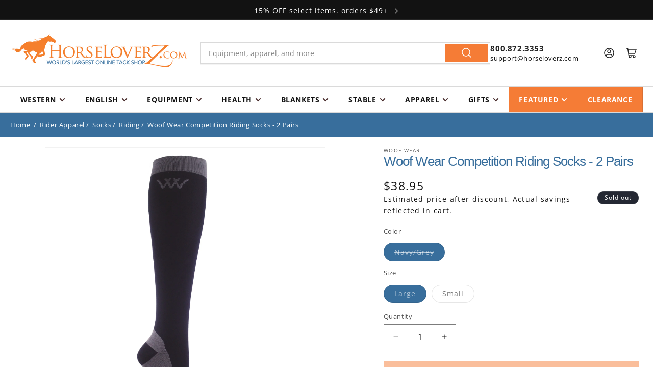

--- FILE ---
content_type: text/html; charset=utf-8
request_url: https://www.horseloverz.com/products/woof-wear-competition-socks-2-pairs
body_size: 74625
content:
<!doctype html>
<html class="js" lang="en">
<head>
<meta charset="utf-8">
<meta http-equiv="X-UA-Compatible" content="IE=edge">
<meta name="viewport" content="width=device-width,initial-scale=1">
<meta name="theme-color" content="">
<link rel="canonical" href="https://www.horseloverz.com/products/woof-wear-competition-socks-2-pairs">



<script defer>
	;(function(){
	const p = new URLSearchParams(location.search).get('pv2');
	const d = document.body?.getAttribute('data-discount-size');
	const code = p || d;
	if (code) {
		document.documentElement.setAttribute('data-discount-code', code);
	}
	})();
</script>

<style>
	.discount_code_mapping_price {display: none !important}
	html[data-discount-code] .price__regular,
	html[data-discount-code] .price__sale {display: none !important}
	html[data-discount-code] .discount_code_mapping_price[data-discount] {display: inline !important}
</style><script>
var ex2 = document.location.search.replace('?', '');
var params2 = new URLSearchParams(ex2);
if (ex2) {
  if (params2.has('next')) {
    var swap = params2.get('next');
    params2.set('redirect', encodeURIComponent(swap));
    params2.delete('next');
    document.location = document.location.origin + document.location.pathname + '?' + params2.toString();
  } else if (params2.has('redirect')) {
    document.location = document.location.origin + decodeURIComponent(params2.get('redirect'));
  }
}
</script>
<link rel="icon" type="image/png" href="//www.horseloverz.com/cdn/shop/files/favicon.png?crop=center&height=32&v=1714491438&width=32"><link rel="preconnect" href="https://fonts.shopifycdn.com" crossorigin><title>Woof Wear Competition Riding Socks - 2 Pairs&ndash; HorseLoverZ</title><meta name="description" content="Two pairs per pack!Designed to be exceptionally sleek, and reduce bulk under tall boots, Woof Wear&#39;s Competition Sock offers an ergonomic fit for all-day comfort.Features: Lightly padded toe and heel Elasticated cuff, ankle and instep for an ergonomic fit and to prevent slipping Full length calf panel for long boot com"><link rel="preload" as="font" href="//www.horseloverz.com/cdn/fonts/open_sans/opensans_n4.c32e4d4eca5273f6d4ee95ddf54b5bbb75fc9b61.woff2" type="font/woff2" crossorigin><link rel="preload" as="font" href="//www.horseloverz.com/cdn/fonts/open_sans/opensans_n4.c32e4d4eca5273f6d4ee95ddf54b5bbb75fc9b61.woff2" type="font/woff2" crossorigin><meta property="og:site_name" content="HorseLoverZ">
<meta property="og:url" content="https://www.horseloverz.com/products/woof-wear-competition-socks-2-pairs">
<meta property="og:title" content="Woof Wear Competition Riding Socks - 2 Pairs">
<meta property="og:type" content="product">
<meta property="og:description" content="Two pairs per pack!Designed to be exceptionally sleek, and reduce bulk under tall boots, Woof Wear&#39;s Competition Sock offers an ergonomic fit for all-day comfort.Features: Lightly padded toe and heel Elasticated cuff, ankle and instep for an ergonomic fit and to prevent slipping Full length calf panel for long boot com"><meta property="og:image" content="http://www.horseloverz.com/cdn/shop/files/4-272482.jpg?v=1738926540">
<meta property="og:image:secure_url" content="https://www.horseloverz.com/cdn/shop/files/4-272482.jpg?v=1738926540">
<meta property="og:image:width" content="2000">
<meta property="og:image:height" content="2000"><meta property="og:price:amount" content="38.95">
<meta property="og:price:currency" content="USD"><meta name="twitter:site" content="@#!/horseloverz"><meta name="twitter:card" content="summary_large_image">
<meta name="twitter:title" content="Woof Wear Competition Riding Socks - 2 Pairs">
<meta name="twitter:description" content="Two pairs per pack!Designed to be exceptionally sleek, and reduce bulk under tall boots, Woof Wear&#39;s Competition Sock offers an ergonomic fit for all-day comfort.Features: Lightly padded toe and heel Elasticated cuff, ankle and instep for an ergonomic fit and to prevent slipping Full length calf panel for long boot com">
<style>html {overflow-y:scroll;}</style>
<script src="//www.horseloverz.com/cdn/shop/t/36/assets/constants.js?v=93331054947164776251761676931" defer="defer"></script>
<script src="//www.horseloverz.com/cdn/shop/t/36/assets/pubsub.js?v=158357773527763999511753291806" defer="defer"></script>
<script src="//www.horseloverz.com/cdn/shop/t/36/assets/global.js?v=6091546107345558061761676938" defer="defer"></script>
<script src="//www.horseloverz.com/cdn/shop/t/36/assets/details-disclosure.js?v=36878098852168179491761676934" defer="defer"></script>
<script src="//www.horseloverz.com/cdn/shop/t/36/assets/details-modal.js?v=77035865629682792981761676934" defer="defer"></script>
<script src="//www.horseloverz.com/cdn/shop/t/36/assets/search-form.js?v=110695088240472321731761676950" defer="defer"></script>

<script>
	window.customer = {id: ""};
</script>
<script src="//www.horseloverz.com/cdn/shop/t/36/assets/discount-service.js?v=12318262055914739721761676935" defer="defer"></script><script src="//www.horseloverz.com/cdn/shop/t/36/assets/animations.js?v=147543090310097740301761676905" defer="defer"></script><script>window.performance && window.performance.mark && window.performance.mark('shopify.content_for_header.start');</script><meta name="robots" content="noindex,nofollow">
<meta name="facebook-domain-verification" content="z5hpb8o74cmbcrp0f7k5ghtfcgun2e">
<meta id="shopify-digital-wallet" name="shopify-digital-wallet" content="/60147597427/digital_wallets/dialog">
<meta name="shopify-checkout-api-token" content="8646d15243a601db81867bfefe4c3488">
<meta id="in-context-paypal-metadata" data-shop-id="60147597427" data-venmo-supported="false" data-environment="production" data-locale="en_US" data-paypal-v4="true" data-currency="USD">
<link rel="alternate" type="application/json+oembed" href="https://www.horseloverz.com/products/woof-wear-competition-socks-2-pairs.oembed">
<script async="async" src="/checkouts/internal/preloads.js?locale=en-US"></script>
<link rel="preconnect" href="https://shop.app" crossorigin="anonymous">
<script async="async" src="https://shop.app/checkouts/internal/preloads.js?locale=en-US&shop_id=60147597427" crossorigin="anonymous"></script>
<script id="apple-pay-shop-capabilities" type="application/json">{"shopId":60147597427,"countryCode":"US","currencyCode":"USD","merchantCapabilities":["supports3DS"],"merchantId":"gid:\/\/shopify\/Shop\/60147597427","merchantName":"HorseLoverZ","requiredBillingContactFields":["postalAddress","email","phone"],"requiredShippingContactFields":["postalAddress","email","phone"],"shippingType":"shipping","supportedNetworks":["visa","masterCard","amex","discover","elo","jcb"],"total":{"type":"pending","label":"HorseLoverZ","amount":"1.00"},"shopifyPaymentsEnabled":true,"supportsSubscriptions":true}</script>
<script id="shopify-features" type="application/json">{"accessToken":"8646d15243a601db81867bfefe4c3488","betas":["rich-media-storefront-analytics"],"domain":"www.horseloverz.com","predictiveSearch":true,"shopId":60147597427,"locale":"en"}</script>
<script>var Shopify = Shopify || {};
Shopify.shop = "ec7d29-32.myshopify.com";
Shopify.locale = "en";
Shopify.currency = {"active":"USD","rate":"1.0"};
Shopify.country = "US";
Shopify.theme = {"name":"shopify-production\/horseloverz.com","id":182567862640,"schema_name":"Dawn","schema_version":"15.0.2","theme_store_id":null,"role":"main"};
Shopify.theme.handle = "null";
Shopify.theme.style = {"id":null,"handle":null};
Shopify.cdnHost = "www.horseloverz.com/cdn";
Shopify.routes = Shopify.routes || {};
Shopify.routes.root = "/";</script>
<script type="module">!function(o){(o.Shopify=o.Shopify||{}).modules=!0}(window);</script>
<script>!function(o){function n(){var o=[];function n(){o.push(Array.prototype.slice.apply(arguments))}return n.q=o,n}var t=o.Shopify=o.Shopify||{};t.loadFeatures=n(),t.autoloadFeatures=n()}(window);</script>
<script>
  window.ShopifyPay = window.ShopifyPay || {};
  window.ShopifyPay.apiHost = "shop.app\/pay";
  window.ShopifyPay.redirectState = null;
</script>
<script id="shop-js-analytics" type="application/json">{"pageType":"product"}</script>
<script defer="defer" async type="module" src="//www.horseloverz.com/cdn/shopifycloud/shop-js/modules/v2/client.init-shop-cart-sync_CGREiBkR.en.esm.js"></script>
<script defer="defer" async type="module" src="//www.horseloverz.com/cdn/shopifycloud/shop-js/modules/v2/chunk.common_Bt2Up4BP.esm.js"></script>
<script type="module">
  await import("//www.horseloverz.com/cdn/shopifycloud/shop-js/modules/v2/client.init-shop-cart-sync_CGREiBkR.en.esm.js");
await import("//www.horseloverz.com/cdn/shopifycloud/shop-js/modules/v2/chunk.common_Bt2Up4BP.esm.js");

  window.Shopify.SignInWithShop?.initShopCartSync?.({"fedCMEnabled":true,"windoidEnabled":true});

</script>
<script defer="defer" async type="module" src="//www.horseloverz.com/cdn/shopifycloud/shop-js/modules/v2/client.payment-terms_BlOJedZ2.en.esm.js"></script>
<script defer="defer" async type="module" src="//www.horseloverz.com/cdn/shopifycloud/shop-js/modules/v2/chunk.common_Bt2Up4BP.esm.js"></script>
<script defer="defer" async type="module" src="//www.horseloverz.com/cdn/shopifycloud/shop-js/modules/v2/chunk.modal_Dk0o9ppo.esm.js"></script>
<script type="module">
  await import("//www.horseloverz.com/cdn/shopifycloud/shop-js/modules/v2/client.payment-terms_BlOJedZ2.en.esm.js");
await import("//www.horseloverz.com/cdn/shopifycloud/shop-js/modules/v2/chunk.common_Bt2Up4BP.esm.js");
await import("//www.horseloverz.com/cdn/shopifycloud/shop-js/modules/v2/chunk.modal_Dk0o9ppo.esm.js");

  
</script>
<script>
  window.Shopify = window.Shopify || {};
  if (!window.Shopify.featureAssets) window.Shopify.featureAssets = {};
  window.Shopify.featureAssets['shop-js'] = {"shop-cart-sync":["modules/v2/client.shop-cart-sync_CQNAmp__.en.esm.js","modules/v2/chunk.common_Bt2Up4BP.esm.js"],"init-windoid":["modules/v2/client.init-windoid_BMafEeJe.en.esm.js","modules/v2/chunk.common_Bt2Up4BP.esm.js"],"shop-cash-offers":["modules/v2/client.shop-cash-offers_3d66YIS3.en.esm.js","modules/v2/chunk.common_Bt2Up4BP.esm.js","modules/v2/chunk.modal_Dk0o9ppo.esm.js"],"init-fed-cm":["modules/v2/client.init-fed-cm_B-WG4sqw.en.esm.js","modules/v2/chunk.common_Bt2Up4BP.esm.js"],"shop-toast-manager":["modules/v2/client.shop-toast-manager_DhuhblEJ.en.esm.js","modules/v2/chunk.common_Bt2Up4BP.esm.js"],"shop-button":["modules/v2/client.shop-button_B5xLHL5j.en.esm.js","modules/v2/chunk.common_Bt2Up4BP.esm.js"],"avatar":["modules/v2/client.avatar_BTnouDA3.en.esm.js"],"init-shop-email-lookup-coordinator":["modules/v2/client.init-shop-email-lookup-coordinator_hqFayTDE.en.esm.js","modules/v2/chunk.common_Bt2Up4BP.esm.js"],"init-shop-cart-sync":["modules/v2/client.init-shop-cart-sync_CGREiBkR.en.esm.js","modules/v2/chunk.common_Bt2Up4BP.esm.js"],"shop-login-button":["modules/v2/client.shop-login-button_g5QkWrqe.en.esm.js","modules/v2/chunk.common_Bt2Up4BP.esm.js","modules/v2/chunk.modal_Dk0o9ppo.esm.js"],"pay-button":["modules/v2/client.pay-button_Cuf0bNvL.en.esm.js","modules/v2/chunk.common_Bt2Up4BP.esm.js"],"init-shop-for-new-customer-accounts":["modules/v2/client.init-shop-for-new-customer-accounts_Bxwhl6__.en.esm.js","modules/v2/client.shop-login-button_g5QkWrqe.en.esm.js","modules/v2/chunk.common_Bt2Up4BP.esm.js","modules/v2/chunk.modal_Dk0o9ppo.esm.js"],"init-customer-accounts-sign-up":["modules/v2/client.init-customer-accounts-sign-up_al3d1WE3.en.esm.js","modules/v2/client.shop-login-button_g5QkWrqe.en.esm.js","modules/v2/chunk.common_Bt2Up4BP.esm.js","modules/v2/chunk.modal_Dk0o9ppo.esm.js"],"shop-follow-button":["modules/v2/client.shop-follow-button_B9MutJJO.en.esm.js","modules/v2/chunk.common_Bt2Up4BP.esm.js","modules/v2/chunk.modal_Dk0o9ppo.esm.js"],"checkout-modal":["modules/v2/client.checkout-modal_OBPaeP-J.en.esm.js","modules/v2/chunk.common_Bt2Up4BP.esm.js","modules/v2/chunk.modal_Dk0o9ppo.esm.js"],"init-customer-accounts":["modules/v2/client.init-customer-accounts_Brxa5h1K.en.esm.js","modules/v2/client.shop-login-button_g5QkWrqe.en.esm.js","modules/v2/chunk.common_Bt2Up4BP.esm.js","modules/v2/chunk.modal_Dk0o9ppo.esm.js"],"lead-capture":["modules/v2/client.lead-capture_BBBv1Qpe.en.esm.js","modules/v2/chunk.common_Bt2Up4BP.esm.js","modules/v2/chunk.modal_Dk0o9ppo.esm.js"],"shop-login":["modules/v2/client.shop-login_DoNRI_y4.en.esm.js","modules/v2/chunk.common_Bt2Up4BP.esm.js","modules/v2/chunk.modal_Dk0o9ppo.esm.js"],"payment-terms":["modules/v2/client.payment-terms_BlOJedZ2.en.esm.js","modules/v2/chunk.common_Bt2Up4BP.esm.js","modules/v2/chunk.modal_Dk0o9ppo.esm.js"]};
</script>
<script>(function() {
  var isLoaded = false;
  function asyncLoad() {
    if (isLoaded) return;
    isLoaded = true;
    var urls = ["https:\/\/cdn.attn.tv\/horseloverz\/dtag.js?shop=ec7d29-32.myshopify.com","https:\/\/container.pepperjam.com\/2421422308.js?shop=ec7d29-32.myshopify.com","https:\/\/d33a6lvgbd0fej.cloudfront.net\/script_tag\/secomapp.scripttag.js?shop=ec7d29-32.myshopify.com","\/\/cdn.shopify.com\/proxy\/d349fd275925773198dc4ee8fd6f6c24270c65a774801bfa55ef5cca1eef810e\/api.kount.com\/shopify\/js?m_id=100287\u0026shop=ec7d29-32.myshopify.com\u0026sp-cache-control=cHVibGljLCBtYXgtYWdlPTkwMA","https:\/\/cdn.rebuyengine.com\/onsite\/js\/rebuy.js?shop=ec7d29-32.myshopify.com","https:\/\/wishlist.kaktusapp.com\/storage\/js\/kaktus_wishlist-ec7d29-32.myshopify.com.js?ver=83\u0026shop=ec7d29-32.myshopify.com"];
    for (var i = 0; i < urls.length; i++) {
      var s = document.createElement('script');
      s.type = 'text/javascript';
      s.async = true;
      s.src = urls[i];
      var x = document.getElementsByTagName('script')[0];
      x.parentNode.insertBefore(s, x);
    }
  };
  if(window.attachEvent) {
    window.attachEvent('onload', asyncLoad);
  } else {
    window.addEventListener('load', asyncLoad, false);
  }
})();</script>
<script id="__st">var __st={"a":60147597427,"offset":-18000,"reqid":"0c888d07-57ad-4180-ab3e-27a35e7b7e69-1762550119","pageurl":"www.horseloverz.com\/products\/woof-wear-competition-socks-2-pairs","u":"0a51f927d32b","p":"product","rtyp":"product","rid":14664780677488};</script>
<script>window.ShopifyPaypalV4VisibilityTracking = true;</script>
<script id="captcha-bootstrap">!function(){'use strict';const t='contact',e='account',n='new_comment',o=[[t,t],['blogs',n],['comments',n],[t,'customer']],c=[[e,'customer_login'],[e,'guest_login'],[e,'recover_customer_password'],[e,'create_customer']],r=t=>t.map((([t,e])=>`form[action*='/${t}']:not([data-nocaptcha='true']) input[name='form_type'][value='${e}']`)).join(','),a=t=>()=>t?[...document.querySelectorAll(t)].map((t=>t.form)):[];function s(){const t=[...o],e=r(t);return a(e)}const i='password',u='form_key',d=['recaptcha-v3-token','g-recaptcha-response','h-captcha-response',i],f=()=>{try{return window.sessionStorage}catch{return}},m='__shopify_v',_=t=>t.elements[u];function p(t,e,n=!1){try{const o=window.sessionStorage,c=JSON.parse(o.getItem(e)),{data:r}=function(t){const{data:e,action:n}=t;return t[m]||n?{data:e,action:n}:{data:t,action:n}}(c);for(const[e,n]of Object.entries(r))t.elements[e]&&(t.elements[e].value=n);n&&o.removeItem(e)}catch(o){console.error('form repopulation failed',{error:o})}}const l='form_type',E='cptcha';function T(t){t.dataset[E]=!0}const w=window,h=w.document,L='Shopify',v='ce_forms',y='captcha';let A=!1;((t,e)=>{const n=(g='f06e6c50-85a8-45c8-87d0-21a2b65856fe',I='https://cdn.shopify.com/shopifycloud/storefront-forms-hcaptcha/ce_storefront_forms_captcha_hcaptcha.v1.5.2.iife.js',D={infoText:'Protected by hCaptcha',privacyText:'Privacy',termsText:'Terms'},(t,e,n)=>{const o=w[L][v],c=o.bindForm;if(c)return c(t,g,e,D).then(n);var r;o.q.push([[t,g,e,D],n]),r=I,A||(h.body.append(Object.assign(h.createElement('script'),{id:'captcha-provider',async:!0,src:r})),A=!0)});var g,I,D;w[L]=w[L]||{},w[L][v]=w[L][v]||{},w[L][v].q=[],w[L][y]=w[L][y]||{},w[L][y].protect=function(t,e){n(t,void 0,e),T(t)},Object.freeze(w[L][y]),function(t,e,n,w,h,L){const[v,y,A,g]=function(t,e,n){const i=e?o:[],u=t?c:[],d=[...i,...u],f=r(d),m=r(i),_=r(d.filter((([t,e])=>n.includes(e))));return[a(f),a(m),a(_),s()]}(w,h,L),I=t=>{const e=t.target;return e instanceof HTMLFormElement?e:e&&e.form},D=t=>v().includes(t);t.addEventListener('submit',(t=>{const e=I(t);if(!e)return;const n=D(e)&&!e.dataset.hcaptchaBound&&!e.dataset.recaptchaBound,o=_(e),c=g().includes(e)&&(!o||!o.value);(n||c)&&t.preventDefault(),c&&!n&&(function(t){try{if(!f())return;!function(t){const e=f();if(!e)return;const n=_(t);if(!n)return;const o=n.value;o&&e.removeItem(o)}(t);const e=Array.from(Array(32),(()=>Math.random().toString(36)[2])).join('');!function(t,e){_(t)||t.append(Object.assign(document.createElement('input'),{type:'hidden',name:u})),t.elements[u].value=e}(t,e),function(t,e){const n=f();if(!n)return;const o=[...t.querySelectorAll(`input[type='${i}']`)].map((({name:t})=>t)),c=[...d,...o],r={};for(const[a,s]of new FormData(t).entries())c.includes(a)||(r[a]=s);n.setItem(e,JSON.stringify({[m]:1,action:t.action,data:r}))}(t,e)}catch(e){console.error('failed to persist form',e)}}(e),e.submit())}));const S=(t,e)=>{t&&!t.dataset[E]&&(n(t,e.some((e=>e===t))),T(t))};for(const o of['focusin','change'])t.addEventListener(o,(t=>{const e=I(t);D(e)&&S(e,y())}));const B=e.get('form_key'),M=e.get(l),P=B&&M;t.addEventListener('DOMContentLoaded',(()=>{const t=y();if(P)for(const e of t)e.elements[l].value===M&&p(e,B);[...new Set([...A(),...v().filter((t=>'true'===t.dataset.shopifyCaptcha))])].forEach((e=>S(e,t)))}))}(h,new URLSearchParams(w.location.search),n,t,e,['guest_login'])})(!0,!0)}();</script>
<script integrity="sha256-52AcMU7V7pcBOXWImdc/TAGTFKeNjmkeM1Pvks/DTgc=" data-source-attribution="shopify.loadfeatures" defer="defer" src="//www.horseloverz.com/cdn/shopifycloud/storefront/assets/storefront/load_feature-81c60534.js" crossorigin="anonymous"></script>
<script crossorigin="anonymous" defer="defer" src="//www.horseloverz.com/cdn/shopifycloud/storefront/assets/shopify_pay/storefront-65b4c6d7.js?v=20250812"></script>
<script data-source-attribution="shopify.dynamic_checkout.dynamic.init">var Shopify=Shopify||{};Shopify.PaymentButton=Shopify.PaymentButton||{isStorefrontPortableWallets:!0,init:function(){window.Shopify.PaymentButton.init=function(){};var t=document.createElement("script");t.src="https://www.horseloverz.com/cdn/shopifycloud/portable-wallets/latest/portable-wallets.en.js",t.type="module",document.head.appendChild(t)}};
</script>
<script data-source-attribution="shopify.dynamic_checkout.buyer_consent">
  function portableWalletsHideBuyerConsent(e){var t=document.getElementById("shopify-buyer-consent"),n=document.getElementById("shopify-subscription-policy-button");t&&n&&(t.classList.add("hidden"),t.setAttribute("aria-hidden","true"),n.removeEventListener("click",e))}function portableWalletsShowBuyerConsent(e){var t=document.getElementById("shopify-buyer-consent"),n=document.getElementById("shopify-subscription-policy-button");t&&n&&(t.classList.remove("hidden"),t.removeAttribute("aria-hidden"),n.addEventListener("click",e))}window.Shopify?.PaymentButton&&(window.Shopify.PaymentButton.hideBuyerConsent=portableWalletsHideBuyerConsent,window.Shopify.PaymentButton.showBuyerConsent=portableWalletsShowBuyerConsent);
</script>
<script>
  function portableWalletsCleanup(e){e&&e.src&&console.error("Failed to load portable wallets script "+e.src);var t=document.querySelectorAll("shopify-accelerated-checkout .shopify-payment-button__skeleton, shopify-accelerated-checkout-cart .wallet-cart-button__skeleton"),e=document.getElementById("shopify-buyer-consent");for(let e=0;e<t.length;e++)t[e].remove();e&&e.remove()}function portableWalletsNotLoadedAsModule(e){e instanceof ErrorEvent&&"string"==typeof e.message&&e.message.includes("import.meta")&&"string"==typeof e.filename&&e.filename.includes("portable-wallets")&&(window.removeEventListener("error",portableWalletsNotLoadedAsModule),window.Shopify.PaymentButton.failedToLoad=e,"loading"===document.readyState?document.addEventListener("DOMContentLoaded",window.Shopify.PaymentButton.init):window.Shopify.PaymentButton.init())}window.addEventListener("error",portableWalletsNotLoadedAsModule);
</script>

<script type="module" src="https://www.horseloverz.com/cdn/shopifycloud/portable-wallets/latest/portable-wallets.en.js" onError="portableWalletsCleanup(this)" crossorigin="anonymous"></script>
<script nomodule>
  document.addEventListener("DOMContentLoaded", portableWalletsCleanup);
</script>

<link id="shopify-accelerated-checkout-styles" rel="stylesheet" media="screen" href="https://www.horseloverz.com/cdn/shopifycloud/portable-wallets/latest/accelerated-checkout-backwards-compat.css" crossorigin="anonymous">
<style id="shopify-accelerated-checkout-cart">
        #shopify-buyer-consent {
  margin-top: 1em;
  display: inline-block;
  width: 100%;
}

#shopify-buyer-consent.hidden {
  display: none;
}

#shopify-subscription-policy-button {
  background: none;
  border: none;
  padding: 0;
  text-decoration: underline;
  font-size: inherit;
  cursor: pointer;
}

#shopify-subscription-policy-button::before {
  box-shadow: none;
}

      </style>

<script>window.performance && window.performance.mark && window.performance.mark('shopify.content_for_header.end');</script>
<style data-shopify>@font-face {
  font-family: "Open Sans";
  font-weight: 400;
  font-style: normal;
  font-display: swap;
  src: url("//www.horseloverz.com/cdn/fonts/open_sans/opensans_n4.c32e4d4eca5273f6d4ee95ddf54b5bbb75fc9b61.woff2") format("woff2"),
       url("//www.horseloverz.com/cdn/fonts/open_sans/opensans_n4.5f3406f8d94162b37bfa232b486ac93ee892406d.woff") format("woff");
}
@font-face {
  font-family: "Open Sans";
  font-weight: 700;
  font-style: normal;
  font-display: swap;
  src: url("//www.horseloverz.com/cdn/fonts/open_sans/opensans_n7.a9393be1574ea8606c68f4441806b2711d0d13e4.woff2") format("woff2"),
       url("//www.horseloverz.com/cdn/fonts/open_sans/opensans_n7.7b8af34a6ebf52beb1a4c1d8c73ad6910ec2e553.woff") format("woff");
}
@font-face {
  font-family: "Open Sans";
  font-weight: 400;
  font-style: italic;
  font-display: swap;
  src: url("//www.horseloverz.com/cdn/fonts/open_sans/opensans_i4.6f1d45f7a46916cc95c694aab32ecbf7509cbf33.woff2") format("woff2"),
       url("//www.horseloverz.com/cdn/fonts/open_sans/opensans_i4.4efaa52d5a57aa9a57c1556cc2b7465d18839daa.woff") format("woff");
}
@font-face {
  font-family: "Open Sans";
  font-weight: 700;
  font-style: italic;
  font-display: swap;
  src: url("//www.horseloverz.com/cdn/fonts/open_sans/opensans_i7.916ced2e2ce15f7fcd95d196601a15e7b89ee9a4.woff2") format("woff2"),
       url("//www.horseloverz.com/cdn/fonts/open_sans/opensans_i7.99a9cff8c86ea65461de497ade3d515a98f8b32a.woff") format("woff");
}
@font-face {
  font-family: "Open Sans";
  font-weight: 400;
  font-style: normal;
  font-display: swap;
  src: url("//www.horseloverz.com/cdn/fonts/open_sans/opensans_n4.c32e4d4eca5273f6d4ee95ddf54b5bbb75fc9b61.woff2") format("woff2"),
       url("//www.horseloverz.com/cdn/fonts/open_sans/opensans_n4.5f3406f8d94162b37bfa232b486ac93ee892406d.woff") format("woff");
}
:root,.color-scheme-1 {
--color-background:255,255,255;--gradient-background:#ffffff;--color-foreground:18,18,18;
--color-background-contrast:191,191,191;
--color-shadow:18,18,18;
--color-button:18,18,18;
--color-button-text:255,255,255;
--color-secondary-button:255,255,255;
--color-secondary-button-text:18,18,18;
--color-link:18,18,18;
--color-badge-foreground:18,18,18;
--color-badge-background:255,255,255;
--color-badge-border:18,18,18;
--payment-terms-background-color:rgb(255 255 255);
}.color-scheme-2 {
--color-background:243,243,243;--gradient-background:#f3f3f3;--color-foreground:18,18,18;
--color-background-contrast:179,179,179;
--color-shadow:18,18,18;
--color-button:18,18,18;
--color-button-text:243,243,243;
--color-secondary-button:243,243,243;
--color-secondary-button-text:18,18,18;
--color-link:18,18,18;
--color-badge-foreground:18,18,18;
--color-badge-background:243,243,243;
--color-badge-border:18,18,18;
--payment-terms-background-color:rgb(243 243 243);
}.color-scheme-3 {
--color-background:36,40,51;--gradient-background:#242833;--color-foreground:255,255,255;
--color-background-contrast:47,52,66;
--color-shadow:18,18,18;
--color-button:255,255,255;
--color-button-text:0,0,0;
--color-secondary-button:36,40,51;
--color-secondary-button-text:255,255,255;
--color-link:255,255,255;
--color-badge-foreground:255,255,255;
--color-badge-background:36,40,51;
--color-badge-border:255,255,255;
--payment-terms-background-color:rgb(36 40 51);
}.color-scheme-4 {
--color-background:18,18,18;--gradient-background:#121212;--color-foreground:255,255,255;
--color-background-contrast:146,146,146;
--color-shadow:18,18,18;
--color-button:255,255,255;
--color-button-text:18,18,18;
--color-secondary-button:18,18,18;
--color-secondary-button-text:255,255,255;
--color-link:255,255,255;
--color-badge-foreground:255,255,255;
--color-badge-background:18,18,18;
--color-badge-border:255,255,255;
--payment-terms-background-color:rgb(18 18 18);
}.color-scheme-5 {
--color-background:51,79,180;--gradient-background:#334fb4;--color-foreground:255,255,255;
--color-background-contrast:23,35,81;
--color-shadow:18,18,18;
--color-button:255,255,255;
--color-button-text:51,79,180;
--color-secondary-button:51,79,180;
--color-secondary-button-text:255,255,255;
--color-link:255,255,255;
--color-badge-foreground:255,255,255;
--color-badge-background:51,79,180;
--color-badge-border:255,255,255;
--payment-terms-background-color:rgb(51 79 180);
}.color-scheme-8a93ffef-cdac-42ab-b3ef-8767cf78e311 {
--color-background:56,110,156;--gradient-background:#386e9c;--color-foreground:255,255,255;
--color-background-contrast:22,44,62;
--color-shadow:18,18,18;
--color-button:11,108,255;
--color-button-text:255,255,255;
--color-secondary-button:56,110,156;
--color-secondary-button-text:18,18,18;
--color-link:18,18,18;
--color-badge-foreground:255,255,255;
--color-badge-background:56,110,156;
--color-badge-border:255,255,255;
--payment-terms-background-color:rgb(56 110 156);
}.color-scheme-b9cba670-9466-418a-8d2a-016c285e8897 {
--color-background:255,255,255;--gradient-background:#ffffff;--color-foreground:18,18,18;
--color-background-contrast:191,191,191;
--color-shadow:18,18,18;
--color-button:245,124,54;
--color-button-text:255,255,255;
--color-secondary-button:255,255,255;
--color-secondary-button-text:56,110,156;
--color-link:56,110,156;
--color-badge-foreground:18,18,18;
--color-badge-background:255,255,255;
--color-badge-border:18,18,18;
--payment-terms-background-color:rgb(255 255 255);
}body, .color-scheme-1, .color-scheme-2, .color-scheme-3, .color-scheme-4, .color-scheme-5, .color-scheme-8a93ffef-cdac-42ab-b3ef-8767cf78e311, .color-scheme-b9cba670-9466-418a-8d2a-016c285e8897 {
  color: rgba(var(--color-foreground), 0.75);
  background-color: rgb(var(--color-background));
}
:root {
--font-body-family: "Open Sans", sans-serif;
--font-body-style: normal;
--font-body-weight: 400;
--font-body-weight-bold: 700;

--font-heading-family: "Open Sans", sans-serif;
--font-heading-style: normal;
--font-heading-weight: 400;

--font-buttons-family: "Open Sans", sans-serif;

--font-body-scale: 1.0;
--font-heading-scale: 1.1;

--media-padding: px;
--media-border-opacity: 0.05;
--media-border-width: 1px;
--media-radius: 0px;
--media-shadow-opacity: 0.0;
--media-shadow-horizontal-offset: 0px;
--media-shadow-vertical-offset: 4px;
--media-shadow-blur-radius: 5px;
--media-shadow-visible: 0;

--page-width: 140rem;
--page-width-margin: 0rem;

--product-card-image-padding: 0.8rem;
--product-card-corner-radius: 0.0rem;
--product-card-text-alignment: left;
--product-card-border-width: 0.1rem;
--product-card-border-opacity: 0.1;
--product-card-shadow-opacity: 0.05;
--product-card-shadow-visible: 1;
--product-card-shadow-horizontal-offset: 0.0rem;
--product-card-shadow-vertical-offset: 0.2rem;
--product-card-shadow-blur-radius: 0.0rem;

--collection-card-image-padding: 0.0rem;
--collection-card-corner-radius: 0.0rem;
--collection-card-text-alignment: left;
--collection-card-border-width: 0.0rem;
--collection-card-border-opacity: 0.1;
--collection-card-shadow-opacity: 0.0;
--collection-card-shadow-visible: 0;
--collection-card-shadow-horizontal-offset: 0.0rem;
--collection-card-shadow-vertical-offset: 0.4rem;
--collection-card-shadow-blur-radius: 0.5rem;

--blog-card-image-padding: 0.0rem;
--blog-card-corner-radius: 0.0rem;
--blog-card-text-alignment: left;
--blog-card-border-width: 0.0rem;
--blog-card-border-opacity: 0.1;
--blog-card-shadow-opacity: 0.0;
--blog-card-shadow-visible: 0;
--blog-card-shadow-horizontal-offset: 0.0rem;
--blog-card-shadow-vertical-offset: 0.4rem;
--blog-card-shadow-blur-radius: 0.5rem;
--badge-corner-radius: 4.0rem;
--popup-border-width: 1px;
--popup-border-opacity: 0.1;
--popup-corner-radius: 0px;
--popup-shadow-opacity: 0.05;
--popup-shadow-horizontal-offset: 0px;
--popup-shadow-vertical-offset: 4px;
--popup-shadow-blur-radius: 5px;

--drawer-border-width: 1px;
--drawer-border-opacity: 0.1;
--drawer-shadow-opacity: 0.0;
--drawer-shadow-horizontal-offset: 0px;
--drawer-shadow-vertical-offset: 4px;
--drawer-shadow-blur-radius: 5px;

--spacing-sections-desktop: 0px;
--spacing-sections-mobile: 0px;

--grid-desktop-vertical-spacing: 8px;
--grid-desktop-horizontal-spacing: 8px;
--grid-mobile-vertical-spacing: 4px;
--grid-mobile-horizontal-spacing: 4px;

--text-boxes-border-opacity: 0.1;
--text-boxes-border-width: 0px;
--text-boxes-radius: 0px;
--text-boxes-shadow-opacity: 0.0;
--text-boxes-shadow-visible: 0;
--text-boxes-shadow-horizontal-offset: 0px;
--text-boxes-shadow-vertical-offset: 4px;
--text-boxes-shadow-blur-radius: 5px;

--buttons-radius: 0px;
--buttons-radius-outset: 0px;
--buttons-border-width: 1px;
--buttons-border-opacity: 1.0;
--buttons-shadow-opacity: 0.0;
--buttons-shadow-visible: 0;
--buttons-shadow-horizontal-offset: 0px;
--buttons-shadow-vertical-offset: 4px;
--buttons-shadow-blur-radius: 5px;
--buttons-border-offset: 0px;

--inputs-radius: 0px;
--inputs-border-width: 1px;
--inputs-border-opacity: 0.55;
--inputs-shadow-opacity: 0.0;
--inputs-shadow-horizontal-offset: 0px;
--inputs-margin-offset: 0px;
--inputs-shadow-vertical-offset: 4px;
--inputs-shadow-blur-radius: 5px;
--inputs-radius-outset: 0px;

--variant-pills-radius: 40px;
--variant-pills-border-width: 1px;
--variant-pills-border-opacity: 0.55;
--variant-pills-shadow-opacity: 0.0;
--variant-pills-shadow-horizontal-offset: 0px;
--variant-pills-shadow-vertical-offset: 4px;
--variant-pills-shadow-blur-radius: 5px;
}
:root {
--alpha-button-background: 1;
--alpha-button-border: 1;
--alpha-link: 0.85;
--alpha-badge-border: 0.1;
--focused-base-outline: 0.2rem solid rgba(var(--color-foreground), 0.5);
--focused-base-outline-offset: 0.3rem;
--focused-base-box-shadow: 0 0 0 0.3rem rgb(var(--color-background)), 0 0 0.5rem 0.4rem rgba(var(--color-foreground), 0.3);
--spacing-base-1: 2rem;;
--color-base-white: #fff;
--color-product-review-star: #ffc700;
--color-base-text: 103, 103, 103;
--color-base-text-alt: 35, 35, 35;
--color-base-border: 218, 218, 218;
--color-base-background-1: 255, 255, 255;
--color-base-background-2: 236, 236, 236;
--color-base-accent-1: 56, 110, 156;
--color-base-accent-1-text: 255, 255, 255;
--color-base-accent-2: 56, 110, 156;
--color-base-accent-2-text: 255, 255, 255;
--color-base-accent-3: 35, 35, 35;
--color-base-accent-3-text: 255, 255, 255;
--color-buttons-primary-background: 245, 124, 54;
--color-buttons-primary-text: 255, 255, 255;
--color-buttons-secondary-background: 11, 108, 255;
--color-buttons-secondary-text: 255, 255, 255;
--color-sale: rgba(202, 65, 65, 1.0);
--color-sale-background: #f1cdcd;
--color-error: rgba(146, 44, 44, 1.0);
--color-error-background: #f7e5e5;
--color-success: rgba(51, 114, 57, 1.0);
--color-success-background: #ddf0df;
--color-warning: rgba(189, 107, 27, 1.0);
--color-warning-background: #f8e1cb;
--color-preorder: rgba(11, 108, 255, 1.0);
--color-preorder-background: #d2e4ff;
--color-backorder: rgba(51, 114, 57, 1.0);
--color-backorder-background: #ddf0df;
--color-price: 35, 35, 35, 1.0;
--color-price-discounted: 103, 103, 103, 1.0;
--font-product-price-scale: 1.0;
--font-product-price-grid-scale: 1.0;
--font-bold-weight: 600;
--font-bolder-weight: 600;
}
*,*::before,*::after {box-sizing: inherit;}
html, body {
  overflow-x: hidden;
  overscroll-behavior: none;
}
html {
  box-sizing: border-box;
  font-size: calc(var(--font-body-scale) * 62.5%);
  height: 100%;
  -ms-overflow-style: scrollbar;
  -webkit-tap-highlight-color: rgba(0, 0, 0, 0);
  scroll-behavior: smooth;
  line-height: 1.15;
  -webkit-text-size-adjust: 100%;
}
body {
  overflow:hidden;
  min-height: 100%;
  margin: 0;
  font-size: 1.5rem;
  letter-spacing: 0.06rem;
  line-height: calc(1 + 0.6 / var(--font-body-scale));
  font-family: var(--font-body-family);
  font-style: var(--font-body-style);
  font-weight: var(--font-body-weight);
  text-transform: none;
  -webkit-font-smoothing: antialiased;
  -moz-osx-font-smoothing: grayscale;
  word-wrap: break-word;
  overflow-wrap: break-word;
}
h1.page-hero-heading{font-weight:bold;}
h1.page-title{line-height: 1.2;font-weight:700;}
.well strong{color:#212529;}
@media screen and (min-width:750px){
  body{font-size: 1.6rem;}
  h1, .h1 {font-size: calc(var(--font-heading-scale) * 2.8rem);}
}
.page-width {max-width:var(--page-width);margin:0 auto;padding:0 1.5rem;}
@media (max-width: 750px){.hidden-mobile{display:none!important;}}
@media (min-width: 751px){.hidden-desktop{display:none!important;}}
.container{max-width:var(--page-width);margin:0 auto;padding:0 1.5rem;}
.card-media img{object-fit:contain !important;}
.card__media div.media img{object-fit:contain}
.card-image-banner{position:relative;}
@media (min-width: 750px){.page-width{padding:0 2rem;}.container{padding:0 2rem;}}
a,a:hover{text-decoration: none;}
.navigation-menu{flex-wrap:nowrap!important;}
.announcement-bar p{color:rgb(var(--color-foreground));margin-bottom:0;font-size:1.4rem;padding:1.2rem 0 0.8rem;}

@media screen and (min-width: 990px) {.header{grid-template-columns:1fr;}}
.header{border-bottom: 1px solid var(--color-border);position: relative;}
.head-mast{
  display:grid;
  grid-template-areas:"head-start head-end"
	                    "head-mid head-mid";
  padding:1.5rem 0;
  position:relative;
}
@media (min-width: 990px){
  .header{border-bottom: 0;}
  .head-mast {
    grid-template-areas: "head-start head-mid head-mid head-mid head-end";
    transition: padding 0.18s ease;
  }
}
.head-slot{display:flex;align-items:center;margin:0;grid-column-gap:1rem;}
.head-slot-start{grid-area:head-start;flex:none;}
.head-slot-mid{grid-area:head-mid;display:flex;align-items: center;margin-top: 1.5rem;flex: auto;}
@media (min-width: 990px){.head-slot-mid{margin-top:0;}}
.head-slot-end{grid-area: head-end;justify-self: end;flex: none;padding-left: 1.5rem;}
.head-slot-end .head-slot-item{padding-left:1.5rem;padding-right:1.5rem;}
.head-slot-end .head-slot-item:last-child{padding-right:0;}
.head-slot-end .head-slot-item .dropdown-toggle{height: 4.4rem;}
.head-slot-end .head-slot-item:not(.head-slot-item-icons){display: none;}
@media (min-width: 990px) {
  .head-slot-end .head-slot-item{border-right:1px dashed var(--color-border);}
  .head-slot-end .head-slot-item:first-child:not(:only-child){border-left:1px dashed var(--color-border);}
  .head-slot-end .head-slot-item:last-child{border-right:0;}
  .head-slot-end .head-slot-item:not(.head-slot-item-icons){display:block;}
}
.head-slot-end .head-slot-item-icons{padding-left: 0;}
.head-slot-item{display:flex;align-items:center;flex:auto;margin:0;}
.header-brand-info{display:none;max-width:18rem;word-break:break-word;}
.header-brand-info a{color:rgb(var(--color-foreground-alt));}
@media (min-width: 750px) {
  .header-brand-info {
    line-height: normal;
    display: flex;
    flex-direction: column;
    align-items: flex-start;
    color: rgb(var(--color-foreground));
    flex: none;
  }
  .header-brand-info > *{display:block;}
  .header-brand-info p{margin:0;}
  .header-brand-info > :first-child{color:rgb(var(--color-foreground-alt));font-size:calc(var(--font-body-scale) * 1.5rem);font-weight:var(--font-bolder-weight);}
  .header-brand-info > :nth-child(2){font-size:calc(var(--font-body-scale) * 1.3rem);color:rgb(var(--color-foreground));}
}
.header-search-global{position:relative;width:100%;}
@media (min-width: 1200px){.header-search-global{width:50rem;max-width:100%;}}
.header-search-global-form{position:relative;width:100%;border-radius:var(--inputs-radius);margin:0;}
.header-search-global-form [type=submit] {
  position: absolute;
  right: 4px;
  top: 4px;
  height: calc(100% - 8px);
  min-height: 0;
  min-width: 0;
  z-index: 2;
  border-radius: var(--inputs-radius);
}
.header-search-global-form [type=submit] svg{width:2.4rem;height:2.4rem;}
.header-search-global-form [type=submit] svg path{fill:currentColor;}
@media (min-width: 990px){
  .header-search-global-form{margin-top:0;display:flex;align-items:flex-start;}
}
@media (min-width: 1200px){
  .header-search-global-form{max-width:100%;}
  .header-search-global-form [type=search]{flex-basis: auto;flex-grow: 0;flex-shrink: 1;}
  .header-search-global-form [type=search]:not(:first-child){border-top-left-radius: 0;border-bottom-left-radius: 0;border-left: 0;}
  .header-search-global-form [type=search]:hover,
  .header-search-global-form [type=search]:focus-visible{z-index: 1;}
}
[class*="color-accent"] .header-search-global-form .header-global-search-select label,
[class*="color-accent"] .header-search-global-form [type=search]{box-shadow:none;}
@media (max-width: 749px){
  .header-search-global-form [type=search]{
    font-size: calc(var(--font-body-scale) * 1.6rem);
    height: 4.4rem;
  }
  .header-search-global-form [type=submit]{
    right: .1rem;
    top: .1rem;
    height: calc(100% - .2rem);
    border-top-left-radius: 0;
    border-bottom-left-radius: 0;
  }
  .color-accent-1 .header-search-global-form [type=submit]{
    right: 4px;
    top: 4px;
    height: calc(100% - 8px);
    border-radius: var(--inputs-radius);
  }
}
.header-search-global-component{width:100%;max-width:100%;}
.header-global-search-select{display:none;}
@media (min-width: 990px) {
  .header-global-search-select{display: block;flex: none;width: auto;flex-shrink: 0;z-index: 1;}
  .no-js .header-global-search-select{display: none;}
  .header-global-search-select label{
    border-top-right-radius: 0;
    border-bottom-right-radius: 0;
    border-right: 1px dashed var(--color-border);
    z-index: 1;
    text-overflow: ellipsis;
  }
}
predictive-search:not([loading]) .predictive-search-heading [class^=spinner],
predictive-search:not([loading]) .predictive-search-loading-state,
predictive-search:not([loading]) .predictive-search-status-loading{display: none;}
.head-slot-item-icons {line-height:0;display:flex;align-items:center;}
.head-slot-item-icons svg path {fill:rgb(var(--color-foreground-alt));}
.head-slot-nav-link{display:flex;align-items:center;justify-content:center;line-height:0;height:44px;width:44px;position:relative;color:currentColor;}
.head-slot-nav-link svg{width:24px;height:24px;transition:transform 0.18s ease;}
.head-slot-nav-mobile-link-wrapper{margin-left:0.75rem;padding-left:1.5rem;}
.head-slot-nav-mobile-link-wrapper:not(:only-child){border-left:1px dashed var(--color-border);}
@media (min-width: 990px){.head-slot-nav-mobile-link-wrapper{display:none;}}
.head-slot-nav-mobile-link{
  box-shadow: inset 0 0 0 1px var(--color-border), 0 3px 0 var(--color-box-shadow);
  background-color: rgb(var(--color-background));
  background: none;
  border: 0;
  border-radius: var(--border-radius-base);
  cursor: pointer;
}
.head-slot-nav-mobile-link:active{
  box-shadow:inset 0 0 0 1px var(--color-border),0 3px 0 var(--color-box-shadow);
  background-color:rgb(var(--color-background));
}
.head-slot-nav-mobile-link [class^=icon-] {transition:transform 0.25s ease,opacity 0.25s ease;}
.head-slot-nav-mobile-link .icon-state-secondary {transform:scale(0);position:absolute;}
.mobile-menu-open .head-slot-nav-mobile-link .icon-state-primary{opacity:0;}
.mobile-menu-open .head-slot-nav-mobile-link .icon-state-secondary{transform: scale(1);position: absolute;}
.no-js .head-slot-nav-mobile-link:focus + .mobile-menu {
  opacity: 1;
  visibility: visible;
  transform: scale(1);
  transition: opacity 0.4s cubic-bezier(0, 1, 0.4, 1), transform 0.4s cubic-bezier(0.18, 1.25, 0.4, 1), visibility 0.4s linear;
  pointer-events: auto;
}
.overflow-hidden,.mobile-menu-open{overflow: hidden;}
.head-slot-cart-link-quantity {
  font-size: calc(var(--font-body-scale) * 1.2rem);
  position: absolute;
  top: 0;
  right: 0;
  padding: 0 0.3rem;
  min-width: 21px;
  height: 21px;
  background: rgb(var(--color-accent-2));
  color: var(--color-base-white);
  display: flex;
  align-items: center;
  justify-content: center;
  border-radius: 50%;
}
.category-tree-row{line-height: 1.32857;min-height:0!important;padding: 0.3em 0!important;}
.visually-hidden{display: none;}
#MainContent .shopify-section:first-child {margin-top: 2rem;}
[id^="Details-filter.p.m.custom.category_names-template"], [id^="Details-Mobile-filter.p.m.custom.category_names-template"],
[id^="Details-filter.p.m.seo.hidden-template"], [id^="Details-Mobile-filter.p.m.seo.hidden-template"] {
  display:none;
}</style><link href="//www.horseloverz.com/cdn/shop/t/36/assets/base.css?v=179303064164558051081761676906" rel="stylesheet" type="text/css" media="all" />
<link href="//www.horseloverz.com/cdn/shop/t/36/assets/base-custom.css?v=1396637438433253871761676905" rel="stylesheet" type="text/css" media="all" />
<link href="//www.horseloverz.com/cdn/shop/t/36/assets/utils-spacing.css?v=164470241056412713681761676961" rel="stylesheet" type="text/css" media="all" />

  <style>
    
  </style>


<link rel="stylesheet" href="//www.horseloverz.com/cdn/shop/t/36/assets/component-cart-items.css?v=127384614032664249911753291806" media="print" onload="this.media='all'"><link href="//www.horseloverz.com/cdn/shop/t/36/assets/component-cart-drawer.css?v=46173193902414086561761676914" rel="stylesheet" type="text/css" media="all" />
  <link href="//www.horseloverz.com/cdn/shop/t/36/assets/component-cart.css?v=160938363047322510751761676915" rel="stylesheet" type="text/css" media="all" />
  <link href="//www.horseloverz.com/cdn/shop/t/36/assets/component-totals.css?v=142197148399468494651761676931" rel="stylesheet" type="text/css" media="all" />
  <link href="//www.horseloverz.com/cdn/shop/t/36/assets/component-price.css?v=26305817849725476221761676925" rel="stylesheet" type="text/css" media="all" />
  <link href="//www.horseloverz.com/cdn/shop/t/36/assets/component-discounts.css?v=152760482443307489271753291806" rel="stylesheet" type="text/css" media="all" />
<link href="//www.horseloverz.com/cdn/shop/t/36/assets/component-localization-form.css?v=24646806720782068541761676921" rel="stylesheet" type="text/css" media="all" />
  <script src="//www.horseloverz.com/cdn/shop/t/36/assets/localization-form.js?v=80953685873776537231761676938" defer="defer"></script><link rel="stylesheet" href="//www.horseloverz.com/cdn/shop/t/36/assets/component-predictive-search.css?v=88763378642328892871761676925" media="print" onload="this.media='all'"><script>if (Shopify.designMode) {document.documentElement.classList.add('shopify-design-mode');}</script>

<script type="text/javascript">
 var _conv_page_type = "product";
 var _conv_category_id = "";
 var _conv_category_name = "";
 var _conv_product_sku = "200-829052";
 var _conv_product_name = 'Woof Wear Competition Riding Socks - 2 Pairs';
 var _conv_product_price = "38.95";
 var _conv_customer_id = "";
 var _conv_custom_v1 = "";
 var _conv_custom_v2 = "";
 var _conv_custom_v3 = "0";
 var _conv_custom_v4 = "0.00";
</script>
<!-- begin Convert Experiences code-->
<script type="text/javascript">
  // Function to turn on the conversion integration
  function _conv_integration_on() {
    true;
  }

  // Initialize the _conv_q array if it doesn't exist
  window._conv_q = window._conv_q || [];

  // Function to align segments to the first format
  function alignSegmentsToFirstFormat(segFromSecondFormat) {
    // Initialize the aligned segment with direct mappings
    const alignedSeg = {
      browser: segFromSecondFormat.browser,
      devices: segFromSecondFormat.devices,
      source: segFromSecondFormat.source,
      campaign: segFromSecondFormat.campaign,
      // Directly map 'country' to 'ctry', ensuring a value is always provided
      ctry: segFromSecondFormat.country || "",
      // Handle 'customSegments' with a check to ensure it's treated correctly
      cust:
        segFromSecondFormat.customSegments &&
        Array.isArray(segFromSecondFormat.customSegments)
          ? segFromSecondFormat.customSegments
          : [],
    };

    // Adjust the 'new' flag based on 'visitorType'
    // Since 'visitorType' of "returning" implies the visitor is not new, we map accordingly
    alignedSeg.new =
      segFromSecondFormat.visitorType === "new"
        ? 1
        : segFromSecondFormat.visitorType === "returning"
        ? 0
        : undefined;

    return alignedSeg;
  }

  // Push a new listener to the _conv_q array
  _conv_q.push({
    what: "addListener",
    params: {
      event: "snippet.goals_evaluated",
      handler: function () {
        // Try to get the session cookie
        let session_cookie;
        try {
          session_cookie = convert.getCookie("_conv_s");
        } catch (error) {
          console.error(
            'Convert: Error getting session cookie. Operation: convert.getCookie("_conv_s")',
            error
          );
          return; // Exit the function if there's an error
        }

        const isCurrentData = Boolean(convert.currentData && convert.currentData.experiences);
        const isHistoricalData = Boolean(convert.historicalData && convert.historicalData.experiences);

        // If there are experiments and a session cookie, proceed
        if (
          (isCurrentData || isHistoricalData) &&
          session_cookie
        ) {
          // Define some variables
          let revenue_goal_id = "100487245";
          let visitor_id = session_cookie.split("*")[0].replace("sh:", "");
          let exp_list = [];
          let variation_list = [];
          let varID;

          // If there are current experiments, add them to the lists
          if (isCurrentData) {
            let new_exp = convert.currentData.experiences;
            for (let expID in new_exp) {
              varID = new_exp[expID].variation.id;
              if (!exp_list.includes(expID.toString())) {
                exp_list.push(expID.toString());
                variation_list.push(varID.toString());
              }
            }
          }

          // Adjusting for the new historicalData format
          if (isHistoricalData) {
            let old_exp = convert.historicalData.experiences;
            for (let expID in old_exp) {
              varID = old_exp[expID].variation_id;
              if (!exp_list.includes(expID.toString())) {
                exp_list.push(expID.toString());
                variation_list.push(varID.toString());
              }
            }
          }

          // Define the base convert attributes
          let convert_attributes = {
            cid: convert.data.account_id,
            pid: convert.data.project.id,
            vid: visitor_id,
            goals: revenue_goal_id,
            vars: variation_list,
            exps: exp_list,
          };

          // Try to get visitor segments
          try {
            let segmentsFromConvert = convert.getVisitorSegments();
            convert_attributes.visitorSegments =
              alignSegmentsToFirstFormat(segmentsFromConvert);
          } catch (error) {
            console.error("Convert: Error getting visitor segments:", error);
          }

          // Try to set convert_attributes in localStorage
          try {
            localStorage.setItem("convert_revenue_goal", revenue_goal_id);
            console.log(
              "%cConvert: convert_revenue_goal successfully saved to localStorage",
              "color: lightgreen"
            ); // Debugging line
          } catch (error) {
            console.error(
              "%cConvert: Error saving convert_attributes to localStorage: ",
              "color: deeppink",
              error
            ); // Error handling
          }

          // Prefix the convert attributes
          const prefixed_convert_attributes = {
            __event: btoa(JSON.stringify(convert_attributes)),
            __currency: "",
            __version: "5",
          };

          const shopifyRoot =
            window.Shopify && window.Shopify.routes
              ? window.Shopify.routes.root
              : "/";
          console.log("shopifyRoot:", shopifyRoot);
          fetch(shopifyRoot + "cart/update.js", {
            method: "POST",
            headers: {
              "Content-Type": "application/json",
            },
            body: JSON.stringify({
              attributes: prefixed_convert_attributes,
            }),
          })
            .then(function () {
              console.log(
                "%cConvert: Hidden cart attributes successfully updated",
                "color: lightgreen"
              ); // Debugging line
            })
            .catch(function (errorThrown) {
              console.error(
                "%cConvert: Error updating hidden cart attribute values: ",
                "color: deeppink",
                errorThrown
              ); // Error handling
              console.log(
                "%cValues: ",
                "color: deeppink",
                prefixed_convert_attributes
              ); // Error debugging
            });
        }
      },
    },
  });
</script>
<script
  type="text/javascript"
  src="//cdn-4.convertexperiments.com/v1/js/10047433-100415588.js"
></script>
<!-- end Convert Experiences code -->



<!-- BEGIN app block: shopify://apps/attentive/blocks/attn-tag/8df62c72-8fe4-407e-a5b3-72132be30a0d --><script type="text/javascript" src="https://cdn.attn.tv/horseloverz/dtag.js?source=app-embed" defer="defer"></script>


<!-- END app block --><!-- BEGIN app block: shopify://apps/da-redirects/blocks/link_tracker/e7993789-f4e0-4d27-95f9-d952daf886fe -->
    <!-- common for all pages -->
    
    



<!-- END app block --><script src="https://cdn.shopify.com/extensions/9118a869-43ed-4a7b-9a43-d1dbca3b0281/forms-2271/assets/shopify-forms-loader.js" type="text/javascript" defer="defer"></script>
<script src="https://cdn.shopify.com/extensions/019a5e0f-b137-7868-9166-179202e3e410/option-cli3-361/assets/gpomain.js" type="text/javascript" defer="defer"></script>
<script src="https://cdn.shopify.com/extensions/e9e699b8-5c01-4810-9c5c-e5ba2f0c77d1/subscriptions-73/assets/app-embed-block.js" type="text/javascript" defer="defer"></script>
<link href="https://cdn.shopify.com/extensions/e9e699b8-5c01-4810-9c5c-e5ba2f0c77d1/subscriptions-73/assets/styles-embed.css" rel="stylesheet" type="text/css" media="all">
<link href="https://monorail-edge.shopifysvc.com" rel="dns-prefetch">
<script>(function(){if ("sendBeacon" in navigator && "performance" in window) {try {var session_token_from_headers = performance.getEntriesByType('navigation')[0].serverTiming.find(x => x.name == '_s').description;} catch {var session_token_from_headers = undefined;}var session_cookie_matches = document.cookie.match(/_shopify_s=([^;]*)/);var session_token_from_cookie = session_cookie_matches && session_cookie_matches.length === 2 ? session_cookie_matches[1] : "";var session_token = session_token_from_headers || session_token_from_cookie || "";function handle_abandonment_event(e) {var entries = performance.getEntries().filter(function(entry) {return /monorail-edge.shopifysvc.com/.test(entry.name);});if (!window.abandonment_tracked && entries.length === 0) {window.abandonment_tracked = true;var currentMs = Date.now();var navigation_start = performance.timing.navigationStart;var payload = {shop_id: 60147597427,url: window.location.href,navigation_start,duration: currentMs - navigation_start,session_token,page_type: "product"};window.navigator.sendBeacon("https://monorail-edge.shopifysvc.com/v1/produce", JSON.stringify({schema_id: "online_store_buyer_site_abandonment/1.1",payload: payload,metadata: {event_created_at_ms: currentMs,event_sent_at_ms: currentMs}}));}}window.addEventListener('pagehide', handle_abandonment_event);}}());</script>
<script id="web-pixels-manager-setup">(function e(e,d,r,n,o){if(void 0===o&&(o={}),!Boolean(null===(a=null===(i=window.Shopify)||void 0===i?void 0:i.analytics)||void 0===a?void 0:a.replayQueue)){var i,a;window.Shopify=window.Shopify||{};var t=window.Shopify;t.analytics=t.analytics||{};var s=t.analytics;s.replayQueue=[],s.publish=function(e,d,r){return s.replayQueue.push([e,d,r]),!0};try{self.performance.mark("wpm:start")}catch(e){}var l=function(){var e={modern:/Edge?\/(1{2}[4-9]|1[2-9]\d|[2-9]\d{2}|\d{4,})\.\d+(\.\d+|)|Firefox\/(1{2}[4-9]|1[2-9]\d|[2-9]\d{2}|\d{4,})\.\d+(\.\d+|)|Chrom(ium|e)\/(9{2}|\d{3,})\.\d+(\.\d+|)|(Maci|X1{2}).+ Version\/(15\.\d+|(1[6-9]|[2-9]\d|\d{3,})\.\d+)([,.]\d+|)( \(\w+\)|)( Mobile\/\w+|) Safari\/|Chrome.+OPR\/(9{2}|\d{3,})\.\d+\.\d+|(CPU[ +]OS|iPhone[ +]OS|CPU[ +]iPhone|CPU IPhone OS|CPU iPad OS)[ +]+(15[._]\d+|(1[6-9]|[2-9]\d|\d{3,})[._]\d+)([._]\d+|)|Android:?[ /-](13[3-9]|1[4-9]\d|[2-9]\d{2}|\d{4,})(\.\d+|)(\.\d+|)|Android.+Firefox\/(13[5-9]|1[4-9]\d|[2-9]\d{2}|\d{4,})\.\d+(\.\d+|)|Android.+Chrom(ium|e)\/(13[3-9]|1[4-9]\d|[2-9]\d{2}|\d{4,})\.\d+(\.\d+|)|SamsungBrowser\/([2-9]\d|\d{3,})\.\d+/,legacy:/Edge?\/(1[6-9]|[2-9]\d|\d{3,})\.\d+(\.\d+|)|Firefox\/(5[4-9]|[6-9]\d|\d{3,})\.\d+(\.\d+|)|Chrom(ium|e)\/(5[1-9]|[6-9]\d|\d{3,})\.\d+(\.\d+|)([\d.]+$|.*Safari\/(?![\d.]+ Edge\/[\d.]+$))|(Maci|X1{2}).+ Version\/(10\.\d+|(1[1-9]|[2-9]\d|\d{3,})\.\d+)([,.]\d+|)( \(\w+\)|)( Mobile\/\w+|) Safari\/|Chrome.+OPR\/(3[89]|[4-9]\d|\d{3,})\.\d+\.\d+|(CPU[ +]OS|iPhone[ +]OS|CPU[ +]iPhone|CPU IPhone OS|CPU iPad OS)[ +]+(10[._]\d+|(1[1-9]|[2-9]\d|\d{3,})[._]\d+)([._]\d+|)|Android:?[ /-](13[3-9]|1[4-9]\d|[2-9]\d{2}|\d{4,})(\.\d+|)(\.\d+|)|Mobile Safari.+OPR\/([89]\d|\d{3,})\.\d+\.\d+|Android.+Firefox\/(13[5-9]|1[4-9]\d|[2-9]\d{2}|\d{4,})\.\d+(\.\d+|)|Android.+Chrom(ium|e)\/(13[3-9]|1[4-9]\d|[2-9]\d{2}|\d{4,})\.\d+(\.\d+|)|Android.+(UC? ?Browser|UCWEB|U3)[ /]?(15\.([5-9]|\d{2,})|(1[6-9]|[2-9]\d|\d{3,})\.\d+)\.\d+|SamsungBrowser\/(5\.\d+|([6-9]|\d{2,})\.\d+)|Android.+MQ{2}Browser\/(14(\.(9|\d{2,})|)|(1[5-9]|[2-9]\d|\d{3,})(\.\d+|))(\.\d+|)|K[Aa][Ii]OS\/(3\.\d+|([4-9]|\d{2,})\.\d+)(\.\d+|)/},d=e.modern,r=e.legacy,n=navigator.userAgent;return n.match(d)?"modern":n.match(r)?"legacy":"unknown"}(),u="modern"===l?"modern":"legacy",c=(null!=n?n:{modern:"",legacy:""})[u],f=function(e){return[e.baseUrl,"/wpm","/b",e.hashVersion,"modern"===e.buildTarget?"m":"l",".js"].join("")}({baseUrl:d,hashVersion:r,buildTarget:u}),m=function(e){var d=e.version,r=e.bundleTarget,n=e.surface,o=e.pageUrl,i=e.monorailEndpoint;return{emit:function(e){var a=e.status,t=e.errorMsg,s=(new Date).getTime(),l=JSON.stringify({metadata:{event_sent_at_ms:s},events:[{schema_id:"web_pixels_manager_load/3.1",payload:{version:d,bundle_target:r,page_url:o,status:a,surface:n,error_msg:t},metadata:{event_created_at_ms:s}}]});if(!i)return console&&console.warn&&console.warn("[Web Pixels Manager] No Monorail endpoint provided, skipping logging."),!1;try{return self.navigator.sendBeacon.bind(self.navigator)(i,l)}catch(e){}var u=new XMLHttpRequest;try{return u.open("POST",i,!0),u.setRequestHeader("Content-Type","text/plain"),u.send(l),!0}catch(e){return console&&console.warn&&console.warn("[Web Pixels Manager] Got an unhandled error while logging to Monorail."),!1}}}}({version:r,bundleTarget:l,surface:e.surface,pageUrl:self.location.href,monorailEndpoint:e.monorailEndpoint});try{o.browserTarget=l,function(e){var d=e.src,r=e.async,n=void 0===r||r,o=e.onload,i=e.onerror,a=e.sri,t=e.scriptDataAttributes,s=void 0===t?{}:t,l=document.createElement("script"),u=document.querySelector("head"),c=document.querySelector("body");if(l.async=n,l.src=d,a&&(l.integrity=a,l.crossOrigin="anonymous"),s)for(var f in s)if(Object.prototype.hasOwnProperty.call(s,f))try{l.dataset[f]=s[f]}catch(e){}if(o&&l.addEventListener("load",o),i&&l.addEventListener("error",i),u)u.appendChild(l);else{if(!c)throw new Error("Did not find a head or body element to append the script");c.appendChild(l)}}({src:f,async:!0,onload:function(){if(!function(){var e,d;return Boolean(null===(d=null===(e=window.Shopify)||void 0===e?void 0:e.analytics)||void 0===d?void 0:d.initialized)}()){var d=window.webPixelsManager.init(e)||void 0;if(d){var r=window.Shopify.analytics;r.replayQueue.forEach((function(e){var r=e[0],n=e[1],o=e[2];d.publishCustomEvent(r,n,o)})),r.replayQueue=[],r.publish=d.publishCustomEvent,r.visitor=d.visitor,r.initialized=!0}}},onerror:function(){return m.emit({status:"failed",errorMsg:"".concat(f," has failed to load")})},sri:function(e){var d=/^sha384-[A-Za-z0-9+/=]+$/;return"string"==typeof e&&d.test(e)}(c)?c:"",scriptDataAttributes:o}),m.emit({status:"loading"})}catch(e){m.emit({status:"failed",errorMsg:(null==e?void 0:e.message)||"Unknown error"})}}})({shopId: 60147597427,storefrontBaseUrl: "https://www.horseloverz.com",extensionsBaseUrl: "https://extensions.shopifycdn.com/cdn/shopifycloud/web-pixels-manager",monorailEndpoint: "https://monorail-edge.shopifysvc.com/unstable/produce_batch",surface: "storefront-renderer",enabledBetaFlags: ["2dca8a86"],webPixelsConfigList: [{"id":"836731248","configuration":"{\"siteKey\":\"knBdos9aPVSMym7site\",\"conversionEnabled\":\"true\"}","eventPayloadVersion":"v1","runtimeContext":"STRICT","scriptVersion":"c8b197a84b58b3bfc4dccb05c43ef24f","type":"APP","apiClientId":2865993,"privacyPurposes":["ANALYTICS"],"dataSharingAdjustments":{"protectedCustomerApprovalScopes":["read_customer_address","read_customer_email","read_customer_name","read_customer_personal_data"]}},{"id":"717062512","configuration":"{\"pixel_id\":\"469818573209881\",\"pixel_type\":\"facebook_pixel\"}","eventPayloadVersion":"v1","runtimeContext":"OPEN","scriptVersion":"ca16bc87fe92b6042fbaa3acc2fbdaa6","type":"APP","apiClientId":2329312,"privacyPurposes":["ANALYTICS","MARKETING","SALE_OF_DATA"],"dataSharingAdjustments":{"protectedCustomerApprovalScopes":["read_customer_address","read_customer_email","read_customer_name","read_customer_personal_data","read_customer_phone"]}},{"id":"209027187","configuration":"{\"env\":\"prod\"}","eventPayloadVersion":"v1","runtimeContext":"LAX","scriptVersion":"f29e538f50f22c7cdcc239aa042e2115","type":"APP","apiClientId":3977633,"privacyPurposes":["ANALYTICS","MARKETING"],"dataSharingAdjustments":{"protectedCustomerApprovalScopes":["read_customer_address","read_customer_email","read_customer_name","read_customer_personal_data","read_customer_phone"]}},{"id":"88539251","configuration":"{\"ti\":\"211046415\",\"endpoint\":\"https:\/\/bat.bing.com\/action\/0\"}","eventPayloadVersion":"v1","runtimeContext":"STRICT","scriptVersion":"5ee93563fe31b11d2d65e2f09a5229dc","type":"APP","apiClientId":2997493,"privacyPurposes":["ANALYTICS","MARKETING","SALE_OF_DATA"],"dataSharingAdjustments":{"protectedCustomerApprovalScopes":["read_customer_personal_data"]}},{"id":"19366003","eventPayloadVersion":"1","runtimeContext":"LAX","scriptVersion":"2","type":"CUSTOM","privacyPurposes":["ANALYTICS","MARKETING","SALE_OF_DATA"],"name":"ChannelAdvisor"},{"id":"22675571","eventPayloadVersion":"1","runtimeContext":"LAX","scriptVersion":"2","type":"CUSTOM","privacyPurposes":[],"name":"Attentive"},{"id":"115245424","eventPayloadVersion":"1","runtimeContext":"LAX","scriptVersion":"1","type":"CUSTOM","privacyPurposes":["ANALYTICS","MARKETING","SALE_OF_DATA"],"name":"Ascend"},{"id":"118292848","eventPayloadVersion":"1","runtimeContext":"LAX","scriptVersion":"16","type":"CUSTOM","privacyPurposes":[],"name":"Checkout Pixel"},{"id":"121504112","eventPayloadVersion":"1","runtimeContext":"LAX","scriptVersion":"3","type":"CUSTOM","privacyPurposes":[],"name":"Google Tag Manager"},{"id":"shopify-app-pixel","configuration":"{}","eventPayloadVersion":"v1","runtimeContext":"STRICT","scriptVersion":"0450","apiClientId":"shopify-pixel","type":"APP","privacyPurposes":["ANALYTICS","MARKETING"]},{"id":"shopify-custom-pixel","eventPayloadVersion":"v1","runtimeContext":"LAX","scriptVersion":"0450","apiClientId":"shopify-pixel","type":"CUSTOM","privacyPurposes":["ANALYTICS","MARKETING"]}],isMerchantRequest: false,initData: {"shop":{"name":"HorseLoverZ","paymentSettings":{"currencyCode":"USD"},"myshopifyDomain":"ec7d29-32.myshopify.com","countryCode":"US","storefrontUrl":"https:\/\/www.horseloverz.com"},"customer":null,"cart":null,"checkout":null,"productVariants":[{"price":{"amount":38.95,"currencyCode":"USD"},"product":{"title":"Woof Wear Competition Riding Socks - 2 Pairs","vendor":"Woof Wear","id":"14664780677488","untranslatedTitle":"Woof Wear Competition Riding Socks - 2 Pairs","url":"\/products\/woof-wear-competition-socks-2-pairs","type":"Riding Socks"},"id":"51846132040048","image":{"src":"\/\/www.horseloverz.com\/cdn\/shop\/files\/4-272482.jpg?v=1738926540"},"sku":"200-829052","title":"Navy\/Grey \/ Large","untranslatedTitle":"Navy\/Grey \/ Large"},{"price":{"amount":38.95,"currencyCode":"USD"},"product":{"title":"Woof Wear Competition Riding Socks - 2 Pairs","vendor":"Woof Wear","id":"14664780677488","untranslatedTitle":"Woof Wear Competition Riding Socks - 2 Pairs","url":"\/products\/woof-wear-competition-socks-2-pairs","type":"Riding Socks"},"id":"51846132072816","image":{"src":"\/\/www.horseloverz.com\/cdn\/shop\/files\/4-272482.jpg?v=1738926540"},"sku":"200-829054","title":"Navy\/Grey \/ Small","untranslatedTitle":"Navy\/Grey \/ Small"}],"purchasingCompany":null},},"https://www.horseloverz.com/cdn","ae1676cfwd2530674p4253c800m34e853cb",{"modern":"","legacy":""},{"shopId":"60147597427","storefrontBaseUrl":"https:\/\/www.horseloverz.com","extensionBaseUrl":"https:\/\/extensions.shopifycdn.com\/cdn\/shopifycloud\/web-pixels-manager","surface":"storefront-renderer","enabledBetaFlags":"[\"2dca8a86\"]","isMerchantRequest":"false","hashVersion":"ae1676cfwd2530674p4253c800m34e853cb","publish":"custom","events":"[[\"page_viewed\",{}],[\"product_viewed\",{\"productVariant\":{\"price\":{\"amount\":38.95,\"currencyCode\":\"USD\"},\"product\":{\"title\":\"Woof Wear Competition Riding Socks - 2 Pairs\",\"vendor\":\"Woof Wear\",\"id\":\"14664780677488\",\"untranslatedTitle\":\"Woof Wear Competition Riding Socks - 2 Pairs\",\"url\":\"\/products\/woof-wear-competition-socks-2-pairs\",\"type\":\"Riding Socks\"},\"id\":\"51846132040048\",\"image\":{\"src\":\"\/\/www.horseloverz.com\/cdn\/shop\/files\/4-272482.jpg?v=1738926540\"},\"sku\":\"200-829052\",\"title\":\"Navy\/Grey \/ Large\",\"untranslatedTitle\":\"Navy\/Grey \/ Large\"}}]]"});</script><script>
  window.ShopifyAnalytics = window.ShopifyAnalytics || {};
  window.ShopifyAnalytics.meta = window.ShopifyAnalytics.meta || {};
  window.ShopifyAnalytics.meta.currency = 'USD';
  var meta = {"product":{"id":14664780677488,"gid":"gid:\/\/shopify\/Product\/14664780677488","vendor":"Woof Wear","type":"Riding Socks","variants":[{"id":51846132040048,"price":3895,"name":"Woof Wear Competition Riding Socks - 2 Pairs - Navy\/Grey \/ Large","public_title":"Navy\/Grey \/ Large","sku":"200-829052"},{"id":51846132072816,"price":3895,"name":"Woof Wear Competition Riding Socks - 2 Pairs - Navy\/Grey \/ Small","public_title":"Navy\/Grey \/ Small","sku":"200-829054"}],"remote":false},"page":{"pageType":"product","resourceType":"product","resourceId":14664780677488}};
  for (var attr in meta) {
    window.ShopifyAnalytics.meta[attr] = meta[attr];
  }
</script>
<script class="analytics">
  (function () {
    var customDocumentWrite = function(content) {
      var jquery = null;

      if (window.jQuery) {
        jquery = window.jQuery;
      } else if (window.Checkout && window.Checkout.$) {
        jquery = window.Checkout.$;
      }

      if (jquery) {
        jquery('body').append(content);
      }
    };

    var hasLoggedConversion = function(token) {
      if (token) {
        return document.cookie.indexOf('loggedConversion=' + token) !== -1;
      }
      return false;
    }

    var setCookieIfConversion = function(token) {
      if (token) {
        var twoMonthsFromNow = new Date(Date.now());
        twoMonthsFromNow.setMonth(twoMonthsFromNow.getMonth() + 2);

        document.cookie = 'loggedConversion=' + token + '; expires=' + twoMonthsFromNow;
      }
    }

    var trekkie = window.ShopifyAnalytics.lib = window.trekkie = window.trekkie || [];
    if (trekkie.integrations) {
      return;
    }
    trekkie.methods = [
      'identify',
      'page',
      'ready',
      'track',
      'trackForm',
      'trackLink'
    ];
    trekkie.factory = function(method) {
      return function() {
        var args = Array.prototype.slice.call(arguments);
        args.unshift(method);
        trekkie.push(args);
        return trekkie;
      };
    };
    for (var i = 0; i < trekkie.methods.length; i++) {
      var key = trekkie.methods[i];
      trekkie[key] = trekkie.factory(key);
    }
    trekkie.load = function(config) {
      trekkie.config = config || {};
      trekkie.config.initialDocumentCookie = document.cookie;
      var first = document.getElementsByTagName('script')[0];
      var script = document.createElement('script');
      script.type = 'text/javascript';
      script.onerror = function(e) {
        var scriptFallback = document.createElement('script');
        scriptFallback.type = 'text/javascript';
        scriptFallback.onerror = function(error) {
                var Monorail = {
      produce: function produce(monorailDomain, schemaId, payload) {
        var currentMs = new Date().getTime();
        var event = {
          schema_id: schemaId,
          payload: payload,
          metadata: {
            event_created_at_ms: currentMs,
            event_sent_at_ms: currentMs
          }
        };
        return Monorail.sendRequest("https://" + monorailDomain + "/v1/produce", JSON.stringify(event));
      },
      sendRequest: function sendRequest(endpointUrl, payload) {
        // Try the sendBeacon API
        if (window && window.navigator && typeof window.navigator.sendBeacon === 'function' && typeof window.Blob === 'function' && !Monorail.isIos12()) {
          var blobData = new window.Blob([payload], {
            type: 'text/plain'
          });

          if (window.navigator.sendBeacon(endpointUrl, blobData)) {
            return true;
          } // sendBeacon was not successful

        } // XHR beacon

        var xhr = new XMLHttpRequest();

        try {
          xhr.open('POST', endpointUrl);
          xhr.setRequestHeader('Content-Type', 'text/plain');
          xhr.send(payload);
        } catch (e) {
          console.log(e);
        }

        return false;
      },
      isIos12: function isIos12() {
        return window.navigator.userAgent.lastIndexOf('iPhone; CPU iPhone OS 12_') !== -1 || window.navigator.userAgent.lastIndexOf('iPad; CPU OS 12_') !== -1;
      }
    };
    Monorail.produce('monorail-edge.shopifysvc.com',
      'trekkie_storefront_load_errors/1.1',
      {shop_id: 60147597427,
      theme_id: 182567862640,
      app_name: "storefront",
      context_url: window.location.href,
      source_url: "//www.horseloverz.com/cdn/s/trekkie.storefront.308893168db1679b4a9f8a086857af995740364f.min.js"});

        };
        scriptFallback.async = true;
        scriptFallback.src = '//www.horseloverz.com/cdn/s/trekkie.storefront.308893168db1679b4a9f8a086857af995740364f.min.js';
        first.parentNode.insertBefore(scriptFallback, first);
      };
      script.async = true;
      script.src = '//www.horseloverz.com/cdn/s/trekkie.storefront.308893168db1679b4a9f8a086857af995740364f.min.js';
      first.parentNode.insertBefore(script, first);
    };
    trekkie.load(
      {"Trekkie":{"appName":"storefront","development":false,"defaultAttributes":{"shopId":60147597427,"isMerchantRequest":null,"themeId":182567862640,"themeCityHash":"8927755581471820333","contentLanguage":"en","currency":"USD"},"isServerSideCookieWritingEnabled":true,"monorailRegion":"shop_domain","enabledBetaFlags":["f0df213a"]},"Session Attribution":{},"S2S":{"facebookCapiEnabled":true,"source":"trekkie-storefront-renderer","apiClientId":580111}}
    );

    var loaded = false;
    trekkie.ready(function() {
      if (loaded) return;
      loaded = true;

      window.ShopifyAnalytics.lib = window.trekkie;

      var originalDocumentWrite = document.write;
      document.write = customDocumentWrite;
      try { window.ShopifyAnalytics.merchantGoogleAnalytics.call(this); } catch(error) {};
      document.write = originalDocumentWrite;

      window.ShopifyAnalytics.lib.page(null,{"pageType":"product","resourceType":"product","resourceId":14664780677488,"shopifyEmitted":true});

      var match = window.location.pathname.match(/checkouts\/(.+)\/(thank_you|post_purchase)/)
      var token = match? match[1]: undefined;
      if (!hasLoggedConversion(token)) {
        setCookieIfConversion(token);
        window.ShopifyAnalytics.lib.track("Viewed Product",{"currency":"USD","variantId":51846132040048,"productId":14664780677488,"productGid":"gid:\/\/shopify\/Product\/14664780677488","name":"Woof Wear Competition Riding Socks - 2 Pairs - Navy\/Grey \/ Large","price":"38.95","sku":"200-829052","brand":"Woof Wear","variant":"Navy\/Grey \/ Large","category":"Riding Socks","nonInteraction":true,"remote":false},undefined,undefined,{"shopifyEmitted":true});
      window.ShopifyAnalytics.lib.track("monorail:\/\/trekkie_storefront_viewed_product\/1.1",{"currency":"USD","variantId":51846132040048,"productId":14664780677488,"productGid":"gid:\/\/shopify\/Product\/14664780677488","name":"Woof Wear Competition Riding Socks - 2 Pairs - Navy\/Grey \/ Large","price":"38.95","sku":"200-829052","brand":"Woof Wear","variant":"Navy\/Grey \/ Large","category":"Riding Socks","nonInteraction":true,"remote":false,"referer":"https:\/\/www.horseloverz.com\/products\/woof-wear-competition-socks-2-pairs"});
      }
    });


        var eventsListenerScript = document.createElement('script');
        eventsListenerScript.async = true;
        eventsListenerScript.src = "//www.horseloverz.com/cdn/shopifycloud/storefront/assets/shop_events_listener-3da45d37.js";
        document.getElementsByTagName('head')[0].appendChild(eventsListenerScript);

})();</script>
<script
  defer
  src="https://www.horseloverz.com/cdn/shopifycloud/perf-kit/shopify-perf-kit-2.1.2.min.js"
  data-application="storefront-renderer"
  data-shop-id="60147597427"
  data-render-region="gcp-us-central1"
  data-page-type="product"
  data-theme-instance-id="182567862640"
  data-theme-name="Dawn"
  data-theme-version="15.0.2"
  data-monorail-region="shop_domain"
  data-resource-timing-sampling-rate="10"
  data-shs="true"
  data-shs-beacon="true"
  data-shs-export-with-fetch="true"
  data-shs-logs-sample-rate="1"
></script>
</head>
<body class="gradient animate--hover-default">
  <a class="skip-to-content-link button visually-hidden" href="#MainContent">
    Skip to content
  </a><!-- BEGIN sections: header-group -->
<div id="shopify-section-sections--25421732938096__announcement-bar" class="shopify-section shopify-section-group-header-group announcement-bar-section"><link href="//www.horseloverz.com/cdn/shop/t/36/assets/component-slideshow.css?v=93781552984491596261761676929" rel="stylesheet" type="text/css" media="all" />
<link href="//www.horseloverz.com/cdn/shop/t/36/assets/component-slider.css?v=48084518064704118081761676929" rel="stylesheet" type="text/css" media="all" />

  <link href="//www.horseloverz.com/cdn/shop/t/36/assets/component-list-social.css?v=35792976012981934991753291804" rel="stylesheet" type="text/css" media="all" />


<div
  class="utility-bar color-scheme-4 gradient utility-bar--bottom-border"
  
>
  <div class="page-width utility-bar__grid"><div
        class="announcement-bar"
        role="region"
        aria-label="Announcement"
        
      ><a
              href="https://www.horseloverz.com/pages/daily-sales-daily-deals"
              class="announcement-bar__link link link--text focus-inset animate-arrow"
            ><p class="announcement-bar__message h5 --">
            <span class="dynamic-percentage" style="visibility: hidden;">
              Get 15% OFF over $49 Today!
            </span><svg
  viewBox="0 0 14 10"
  fill="none"
  aria-hidden="true"
  focusable="false"
  class="icon icon-arrow"
  xmlns="http://www.w3.org/2000/svg"
>
  <path fill-rule="evenodd" clip-rule="evenodd" d="M8.537.808a.5.5 0 01.817-.162l4 4a.5.5 0 010 .708l-4 4a.5.5 0 11-.708-.708L11.793 5.5H1a.5.5 0 010-1h10.793L8.646 1.354a.5.5 0 01-.109-.546z" fill="currentColor">
</svg>

</p></a></div><div class="localization-wrapper">
</div>
  </div>
</div>

<script>
  window.discountCodes = {};
  window.discountBannerUrls = {};
  window.discountBannerMobileUrls = {};
  window.discountBannerLinkUrls = {};
  
  
    
      
        
        window.discountCodes["default_code"] = "HLZ1549";
        window.discountCodes["default_text"] = "15% OFF select items. orders $49+";
      
      
        
        
        
        
        

        
          window.discountCodes["HLZ2049"] = "20% OFF on orders over $49*";
          
          
          
        

      
        
        
        
        
        

        
          window.discountCodes["GPHLZ"] = "15% OFF select items. orders $49+";
          
          
          
        

      
        
        
        
        
        

        

      
        
        
        
        
        

        

      
        
        
        
        
        

        

      
        
        
        
        
        

        

      
        
        
        
        
        

        

      
        
        
        
        
        

        

      
        
        
        
        
        

        

      
        
        
        
        
        

        

      
    
  
</script>


</div><div id="shopify-section-sections--25421732938096__header" class="shopify-section shopify-section-group-header-group section-header">
<link rel="stylesheet" href="//www.horseloverz.com/cdn/shop/t/36/assets/component-predictive-search.css?v=88763378642328892871761676925" media="print" onload="this.media='all'">
	<link rel="stylesheet" href="//www.horseloverz.com/cdn/shop/t/36/assets/component-price.css?v=26305817849725476221761676925" media="print" onload="this.media='all'"><script src="//www.horseloverz.com/cdn/shop/t/36/assets/sticky-header.js?v=110265659224262499761761676958" defer="defer"></script>
	<script src="//www.horseloverz.com/cdn/shop/t/36/assets/product-form.js?v=117370863968666146931761676943" defer="defer"></script>

<script>
window.shopUrl = 'https://www.horseloverz.com'

window.routes = {
	cart_add_url: '/cart/add',
	cart_change_url: '/cart/change',
	cart_update_url: '/cart/update',
	predictive_search_url: '/search/suggest'
};

window.accessibilityStrings = {
	shareSuccess: `Link copied to clipboard`
}

window.cartStrings = {
	error: `Translation missing: en.templates.cart.cart_error`,
	quantityError: `Translation missing: en.templates.cart.cart_quantity_error_html`
}

window.variantStrings = {
	outOfStock: `Translation missing: en.products.product.availability.out_of_stock`,inStock: `Translation missing: en.products.product.availability.in_stock`,alwaysInStock: `Translation missing: en.products.product.availability.always_in_stock`,
	numberLeft: `Translation missing: en.products.product.availability.number_left`,
	numberAvailable: `Translation missing: en.products.product.availability.number_available`,
	addToCart: `Add to cart`,
	unavailable: `Translation missing: en.products.product.availability.unavailable`
}

window.themeSettings = {
	showItemsInStock: null,
	redirectToCart: false
}

window.productsStrings = {
	facetsShowMore: `Show more`,
	facetsShowLess: `Show less`
}
</script>

<style>
	.header-heading img,
	.header-heading svg {
		width: 350px;
	}

	@media (min-width: 750px) {
		.header-heading img,
		.header-heading svg {
			max-width: 350px;
		}
	}

	@media (min-width: 990px) {
		.head-mast {
			padding-top: 2.5rem;
			padding-bottom: 2.5rem;
		}
	}

  #cart-icon-bubble svg{display:none!important;}
</style>

<svg class="visually-hidden">
	<linearGradient id="rating-star-gradient-half">
		<stop offset="50%" stop-color="var(--color-product-review-star)" />
		<stop offset="50%" stop-color="rgba(var(--color-foreground), .5)" stop-opacity="0.5" />
	</linearGradient>
</svg>

<sticky-header>
	<header id="header" class="header ">
		<div class="color-scheme-1">
			<div class="page-width">
				<div class="head-mast">
					
					<div class="head-slot head-slot-start">
						<span class="head-slot-item header-heading h2 "><a href="/"><img
											src="//www.horseloverz.com/cdn/shop/files/HLZ_logo_18834.png?v=1747842743&width=350"
											srcset="//www.horseloverz.com/cdn/shop/files/HLZ_logo_18834.png?v=1747842743&width=350 1x, //www.horseloverz.com/cdn/shop/files/HLZ_logo_18834.png?v=1747842743&width=700 2x"
											alt="HorseLoverZ"
											width="750"
											height="149"
										></a>
						</span>
					
					</div>

					<div class="head-slot head-slot-mid">
						

<div class="head-slot-item header-search-global"><predictive-search class="header-search-global-component"
			data-loading-text="Loading..."
			data-limit=""
			data-limit-scope=""
			data-unavailable=""
			data-types="product"
		><form action="/search" method="get" role="search" class="search header-search-global-form color-background-1">
			<input
				type="search"
				id="header-global-search-input"
				name="q"
				value=""
				placeholder="Equipment, apparel, and more"
				class="header-global-search-input"
				
					role="combobox"
					aria-expanded="false"
					aria-owns="predictive-search-results-list"
					aria-controls="predictive-search-results-list"
					aria-haspopup="listbox"
					aria-autocomplete="list"
					autocorrect="off"
					autocomplete="off"
					autocapitalize="off"
					spellcheck="false"
				
			>
			<label for="header-global-search-input" class="visually-hidden">Equipment, apparel, and more</label>
			<input type="hidden" name="options[prefix]" value="last">
			<button type="submit" class="button icon-left">
				<svg width="24" height="24" viewBox="0 0 24 24" fill="none" xmlns="http://www.w3.org/2000/svg">
					<path d="M19.4697 20.5303C19.7626 20.8232 20.2374 20.8232 20.5303 20.5303C20.8232 20.2374 20.8232 19.7626 20.5303 19.4697L19.4697 20.5303ZM16.3336 15.273C16.0407 14.9801 15.5659 14.9801 15.273 15.273C14.9801 15.5659 14.9801 16.0408 15.273 16.3336L16.3336 15.273ZM10.5 17.25C6.77208 17.25 3.75 14.2279 3.75 10.5H2.25C2.25 15.0563 5.94365 18.75 10.5 18.75V17.25ZM3.75 10.5C3.75 6.77208 6.77208 3.75 10.5 3.75V2.25C5.94365 2.25 2.25 5.94365 2.25 10.5H3.75ZM10.5 3.75C14.2279 3.75 17.25 6.77208 17.25 10.5H18.75C18.75 5.94365 15.0563 2.25 10.5 2.25V3.75ZM17.25 10.5C17.25 14.2279 14.2279 17.25 10.5 17.25V18.75C15.0563 18.75 18.75 15.0563 18.75 10.5H17.25ZM20.5303 19.4697L16.3336 15.273L15.273 16.3336L19.4697 20.5303L20.5303 19.4697Z"/>
				</svg>
				 
			</button><div class="predictive-search predictive-search-header color-background-1" tabindex="-1" data-predictive-search>
					<div class="predictive-search-loading-state">
						<span class="spinner-sm"></span>
					</div>
				</div>

				<span class="predictive-search-status visually-hidden" role="status" aria-hidden="true"></span></form></predictive-search></div><script>
  document.addEventListener('DOMContentLoaded', function() {
    var headerSearchForm = document.querySelector('.header-search-global-form');
    if (headerSearchForm) {
      headerSearchForm.addEventListener('submit', function() {
        localStorage.removeItem('last_collection_search_category');
        localStorage.removeItem('last_collection_search_q');
      });
    }
  });
</script>

<div class="head-slot-item header-brand-info"><div><a href="tel:800-872-3353">800.872.3353
</a></div><div class="rte"><p>support@horseloverz.com</p></div></div></div>

					<div class="head-slot head-slot-end"><div class="head-slot-item head-slot-item-icons"><a href="/account/login"
									class="head-slot-nav-link">
									<span class="visually-hidden">Log in
</span>
									
<svg width="24" height="24" viewBox="0 0 24 24" fill="none" xmlns="http://www.w3.org/2000/svg">
  <path d="M9 15L8.99998 15.75H9V15ZM15 15V15.75H15L15 15ZM3.75 12C3.75 7.44365 7.44365 3.75 12 3.75V2.25C6.61522 2.25 2.25 6.61522 2.25 12H3.75ZM12 3.75C16.5563 3.75 20.25 7.44365 20.25 12H21.75C21.75 6.61522 17.3848 2.25 12 2.25V3.75ZM12 20.25C7.44365 20.25 3.75 16.5563 3.75 12H2.25C2.25 17.3848 6.61522 21.75 12 21.75V20.25ZM20.25 12C20.25 16.5563 16.5563 20.25 12 20.25V21.75C17.3848 21.75 21.75 17.3848 21.75 12H20.25ZM14.25 9C14.25 10.2426 13.2426 11.25 12 11.25V12.75C14.0711 12.75 15.75 11.0711 15.75 9H14.25ZM12 11.25C10.7574 11.25 9.75 10.2426 9.75 9H8.25C8.25 11.0711 9.92893 12.75 12 12.75V11.25ZM9.75 9C9.75 7.75736 10.7574 6.75 12 6.75V5.25C9.92893 5.25 8.25 6.92893 8.25 9H9.75ZM12 6.75C13.2426 6.75 14.25 7.75736 14.25 9H15.75C15.75 6.92893 14.0711 5.25 12 5.25V6.75ZM9 15.75H15V14.25H9V15.75ZM15 15.75C15.6008 15.75 16.1482 16.0891 16.5769 16.6848C17.0089 17.2852 17.25 18.0598 17.25 18.7083H18.75C18.75 17.7371 18.4052 16.6575 17.7944 15.8086C17.1801 14.9551 16.2275 14.25 15 14.25L15 15.75ZM6.75 18.7083C6.75 18.0598 6.99109 17.2852 7.42315 16.6848C7.85183 16.0891 8.39919 15.75 8.99998 15.75L9.00002 14.25C7.77253 14.25 6.81989 14.9551 6.20564 15.8086C5.59477 16.6575 5.25 17.7371 5.25 18.7083H6.75Z" fill="#001A72"/>
</svg>

								</a>
								<drawer-toggle id="mini-cart-toggle" for="HeaderMiniCart" >
									<a href="/cart" class="head-slot-nav-link head-slot-cart-link">
										<span class="visually-hidden">Open mini cart</span>
										

			<svg width="24" height="24" viewBox="0 0 24 24" fill="none" xmlns="http://www.w3.org/2000/svg">
				<path d="M4.5 3L5.24246 2.89393C5.18968 2.52445 4.87324 2.25 4.5 2.25V3ZM2 2.25C1.58579 2.25 1.25 2.58579 1.25 3C1.25 3.41421 1.58579 3.75 2 3.75V2.25ZM6.5 17L5.75754 17.1061C5.81032 17.4756 6.12676 17.75 6.5 17.75V17ZM21 5L21.7115 5.23717C21.7877 5.00846 21.7494 4.75704 21.6084 4.56147C21.4675 4.36589 21.2411 4.25 21 4.25V5ZM18 14V14.75C18.3228 14.75 18.6094 14.5434 18.7115 14.2372L18 14ZM6.07142 13.25C5.65721 13.25 5.32142 13.5858 5.32142 14C5.32142 14.4142 5.65721 14.75 6.07142 14.75V13.25ZM4.78571 4.25C4.37149 4.25 4.03571 4.58579 4.03571 5C4.03571 5.41421 4.37149 5.75 4.78571 5.75V4.25ZM4.5 2.25H2V3.75H4.5V2.25ZM6.5 17.75H17V16.25H6.5V17.75ZM7.24246 16.8939L5.24246 2.89393L3.75754 3.10607L5.75754 17.1061L7.24246 16.8939ZM20.2885 4.76283L17.2885 13.7628L18.7115 14.2372L21.7115 5.23717L20.2885 4.76283ZM18 13.25H6.07142V14.75H18V13.25ZM4.78571 5.75H21V4.25H4.78571V5.75ZM10.25 19C10.25 19.6904 9.69036 20.25 9 20.25V21.75C10.5188 21.75 11.75 20.5188 11.75 19H10.25ZM9 20.25C8.30964 20.25 7.75 19.6904 7.75 19H6.25C6.25 20.5188 7.48122 21.75 9 21.75V20.25ZM7.75 19C7.75 18.3096 8.30964 17.75 9 17.75V16.25C7.48122 16.25 6.25 17.4812 6.25 19H7.75ZM9 17.75C9.69036 17.75 10.25 18.3096 10.25 19H11.75C11.75 17.4812 10.5188 16.25 9 16.25V17.75ZM18.25 19C18.25 19.6904 17.6904 20.25 17 20.25V21.75C18.5188 21.75 19.75 20.5188 19.75 19H18.25ZM17 20.25C16.3096 20.25 15.75 19.6904 15.75 19H14.25C14.25 20.5188 15.4812 21.75 17 21.75V20.25ZM15.75 19C15.75 18.3096 16.3096 17.75 17 17.75V16.25C15.4812 16.25 14.25 17.4812 14.25 19H15.75ZM17 17.75C17.6904 17.75 18.25 18.3096 18.25 19H19.75C19.75 17.4812 18.5188 16.25 17 16.25V17.75Z" fill="#001A72"/>
			</svg>
		

										<div id="cart-icon-bubble"></div>
									</a>
								</drawer-toggle>
							

							
							
<div class="head-slot-nav-mobile-link-wrapper">
		<button
			class="head-slot-nav-link head-slot-nav-mobile-link"
			aria-expanded="false"
			aria-haspopup="true"
			aria-controls="mobile-menu"
			aria-label="Open menu">
			<span class="icon-state-primary">
<svg width="24" height="24" viewBox="0 0 24 24" fill="none" xmlns="http://www.w3.org/2000/svg">
  <path d="M4 16.25C3.58579 16.25 3.25 16.5858 3.25 17C3.25 17.4142 3.58579 17.75 4 17.75V16.25ZM20 17.75C20.4142 17.75 20.75 17.4142 20.75 17C20.75 16.5858 20.4142 16.25 20 16.25V17.75ZM4 11.25C3.58579 11.25 3.25 11.5858 3.25 12C3.25 12.4142 3.58579 12.75 4 12.75V11.25ZM20 12.75C20.4142 12.75 20.75 12.4142 20.75 12C20.75 11.5858 20.4142 11.25 20 11.25V12.75ZM4 6.25C3.58579 6.25 3.25 6.58579 3.25 7C3.25 7.41421 3.58579 7.75 4 7.75V6.25ZM20 7.75C20.4142 7.75 20.75 7.41421 20.75 7C20.75 6.58579 20.4142 6.25 20 6.25V7.75ZM4 17.75H20V16.25H4V17.75ZM4 12.75H20V11.25H4V12.75ZM4 7.75H20V6.25H4V7.75Z" fill="#001A72"/>
</svg>
</span>
			<span class="icon-state-secondary">
<svg width="24" height="24" viewBox="0 0 24 24" fill="none" xmlns="http://www.w3.org/2000/svg">
  <path d="M19.5303 5.53033C19.8232 5.23744 19.8232 4.76256 19.5303 4.46967C19.2374 4.17678 18.7626 4.17678 18.4697 4.46967L19.5303 5.53033ZM4.46967 18.4697C4.17678 18.7626 4.17678 19.2374 4.46967 19.5303C4.76256 19.8232 5.23744 19.8232 5.53033 19.5303L4.46967 18.4697ZM5.53034 4.46967C5.23745 4.17678 4.76258 4.17678 4.46968 4.46967C4.17679 4.76256 4.17679 5.23744 4.46968 5.53033L5.53034 4.46967ZM18.4697 19.5303C18.7626 19.8232 19.2375 19.8232 19.5304 19.5303C19.8232 19.2374 19.8232 18.7626 19.5304 18.4697L18.4697 19.5303ZM18.4697 4.46967L4.46967 18.4697L5.53033 19.5303L19.5303 5.53033L18.4697 4.46967ZM4.46968 5.53033L18.4697 19.5303L19.5304 18.4697L5.53034 4.46967L4.46968 5.53033Z" fill="#001A72"/>
</svg>
</span>
		</button>

		<div class="mobile-menu color-scheme-1" aria-hidden="true">
			<div class="mobile-menu-inner">
				<nav class="navigation-mobile-wrap typography-body" tabindex="-1">
					<ul class="navigation-mobile">
<li class="navigation-mobile-item">
		<span class="navigation-mobile-item-link">
			<a href="/collections/western-saddles-western-tack">Western
</a><button class="navigation-mobile-item-link-expand"><svg focusable="false" class="icon icon-angle" viewBox="0 0 12 8" role="presentation">
  <path stroke="currentColor" stroke-width="2" d="M10 2L6 6 2 2" fill="none" stroke-linecap="square"></path>
</svg>
</button></span><ul class="navigation-sub-menu"><li class="navigation-mobile-item">
						<span class="navigation-mobile-item-link">
							<a href="/collections/western-saddles">Western Saddles</a><button class="navigation-mobile-item-link-expand"><svg focusable="false" class="icon icon-angle" viewBox="0 0 12 8" role="presentation">
  <path stroke="currentColor" stroke-width="2" d="M10 2L6 6 2 2" fill="none" stroke-linecap="square"></path>
</svg>
</button></span><ul class="navigation-sub-menu"><li class="navigation-mobile-item">
										<span class="navigation-mobile-item-link">
											<a href="/collections/barrel-racing-saddles">Barrel Racing</a>
										</span>
									</li><li class="navigation-mobile-item">
										<span class="navigation-mobile-item-link">
											<a href="/collections/trail-pleasure-saddles">Trail &amp; Pleasure</a>
										</span>
									</li><li class="navigation-mobile-item">
										<span class="navigation-mobile-item-link">
											<a href="/collections/endurance-saddles">Endurance</a>
										</span>
									</li><li class="navigation-mobile-item">
										<span class="navigation-mobile-item-link">
											<a href="/collections/australian-saddles">Australian</a>
										</span>
									</li><li class="navigation-mobile-item">
										<span class="navigation-mobile-item-link">
											<a href="/collections/roping-saddles">Roping</a>
										</span>
									</li><li class="navigation-mobile-item">
										<span class="navigation-mobile-item-link">
											<a href="/collections/western-show-saddles">Show</a>
										</span>
									</li><li class="navigation-mobile-item">
										<span class="navigation-mobile-item-link">
											<a href="/collections/youth-saddles">Youth</a>
										</span>
									</li><li class="navigation-mobile-item">
										<span class="navigation-mobile-item-link">
											<a href="/collections/ranch-saddles">Ranch</a>
										</span>
									</li><li class="navigation-mobile-item">
										<span class="navigation-mobile-item-link">
											<a href="/collections/reining-saddles">Reining</a>
										</span>
									</li><li class="navigation-mobile-item">
										<span class="navigation-mobile-item-link">
											<a href="/collections/wade-saddles">Wade</a>
										</span>
									</li><li class="navigation-mobile-item">
										<span class="navigation-mobile-item-link">
											<a href="/collections/saddle-covers">Saddle Covers</a>
										</span>
									</li><li class="navigation-mobile-item">
										<span class="navigation-mobile-item-link">
											<a href="/collections/western-treeless-saddles">Treeless</a>
										</span>
									</li><li class="navigation-mobile-item">
										<span class="navigation-mobile-item-link">
											<a href="/collections/pack-saddles">Pack</a>
										</span>
									</li><li class="navigation-mobile-item">
										<span class="navigation-mobile-item-link">
											<a href="/collections/saddle-accessories">Accessories</a>
										</span>
									</li></ul></li><li class="navigation-mobile-item">
						<span class="navigation-mobile-item-link">
							<a href="/collections/western-bridles-headstalls">Bridles &amp; Headstalls</a><button class="navigation-mobile-item-link-expand"><svg focusable="false" class="icon icon-angle" viewBox="0 0 12 8" role="presentation">
  <path stroke="currentColor" stroke-width="2" d="M10 2L6 6 2 2" fill="none" stroke-linecap="square"></path>
</svg>
</button></span><ul class="navigation-sub-menu"><li class="navigation-mobile-item">
										<span class="navigation-mobile-item-link">
											<a href="/collections/western-bridles">Bridles</a>
										</span>
									</li><li class="navigation-mobile-item">
										<span class="navigation-mobile-item-link">
											<a href="/collections/bridle-breast-collar-sets">Bridle Sets</a>
										</span>
									</li><li class="navigation-mobile-item">
										<span class="navigation-mobile-item-link">
											<a href="/collections/headstalls">Headstalls</a>
										</span>
									</li><li class="navigation-mobile-item">
										<span class="navigation-mobile-item-link">
											<a href="/collections/headstall-breast-collar-sets">Headstall Sets</a>
										</span>
									</li><li class="navigation-mobile-item">
										<span class="navigation-mobile-item-link">
											<a href="/collections/headstall-bridle-parts">Headstalls Parts</a>
										</span>
									</li><li class="navigation-mobile-item">
										<span class="navigation-mobile-item-link">
											<a href="/collections/noseband-caveson">Nosebands &amp; Cavesons</a>
										</span>
									</li></ul></li><li class="navigation-mobile-item">
						<span class="navigation-mobile-item-link">
							<a href="/collections/western-spurs-rowels">Spurs &amp; Rowels</a><button class="navigation-mobile-item-link-expand"><svg focusable="false" class="icon icon-angle" viewBox="0 0 12 8" role="presentation">
  <path stroke="currentColor" stroke-width="2" d="M10 2L6 6 2 2" fill="none" stroke-linecap="square"></path>
</svg>
</button></span><ul class="navigation-sub-menu"><li class="navigation-mobile-item">
										<span class="navigation-mobile-item-link">
											<a href="/collections/western-spurs">Spurs</a>
										</span>
									</li><li class="navigation-mobile-item">
										<span class="navigation-mobile-item-link">
											<a href="/collections/english-spur-straps">Spur Straps</a>
										</span>
									</li><li class="navigation-mobile-item">
										<span class="navigation-mobile-item-link">
											<a href="/collections/rowels">Rowels</a>
										</span>
									</li></ul></li><li class="navigation-mobile-item">
						<span class="navigation-mobile-item-link">
							<a href="/collections/saddle-pads">Saddle Pads</a><button class="navigation-mobile-item-link-expand"><svg focusable="false" class="icon icon-angle" viewBox="0 0 12 8" role="presentation">
  <path stroke="currentColor" stroke-width="2" d="M10 2L6 6 2 2" fill="none" stroke-linecap="square"></path>
</svg>
</button></span><ul class="navigation-sub-menu"><li class="navigation-mobile-item">
										<span class="navigation-mobile-item-link">
											<a href="/collections/saddle-pads">Western Pads</a>
										</span>
									</li><li class="navigation-mobile-item">
										<span class="navigation-mobile-item-link">
											<a href="/collections/miniature-horse-saddle-pads">Miniature Pads</a>
										</span>
									</li><li class="navigation-mobile-item">
										<span class="navigation-mobile-item-link">
											<a href="/collections/western-saddle-pad-liners">Pad Liners</a>
										</span>
									</li><li class="navigation-mobile-item">
										<span class="navigation-mobile-item-link">
											<a href="/collections/barrel-racing-saddle-pads">Barrel Racing</a>
										</span>
									</li><li class="navigation-mobile-item">
										<span class="navigation-mobile-item-link">
											<a href="/collections/endurance-saddle-pads">Endurance</a>
										</span>
									</li><li class="navigation-mobile-item">
										<span class="navigation-mobile-item-link">
											<a href="/collections/western-show-saddle-pads">Show</a>
										</span>
									</li><li class="navigation-mobile-item">
										<span class="navigation-mobile-item-link">
											<a href="/collections/western-bareback-pads">Bareback</a>
										</span>
									</li><li class="navigation-mobile-item">
										<span class="navigation-mobile-item-link">
											<a href="/collections/saddle-blankets">Saddle Blankets</a>
										</span>
									</li></ul></li><li class="navigation-mobile-item">
						<span class="navigation-mobile-item-link">
							<a href="/collections/roping">Roping</a><button class="navigation-mobile-item-link-expand"><svg focusable="false" class="icon icon-angle" viewBox="0 0 12 8" role="presentation">
  <path stroke="currentColor" stroke-width="2" d="M10 2L6 6 2 2" fill="none" stroke-linecap="square"></path>
</svg>
</button></span><ul class="navigation-sub-menu"><li class="navigation-mobile-item">
										<span class="navigation-mobile-item-link">
											<a href="/collections/roping-equipment">Equipment</a>
										</span>
									</li><li class="navigation-mobile-item">
										<span class="navigation-mobile-item-link">
											<a href="/collections/ropes">Ropes</a>
										</span>
									</li></ul></li><li class="navigation-mobile-item">
						<span class="navigation-mobile-item-link">
							<a href="/collections/western-bits">Western Bits</a><button class="navigation-mobile-item-link-expand"><svg focusable="false" class="icon icon-angle" viewBox="0 0 12 8" role="presentation">
  <path stroke="currentColor" stroke-width="2" d="M10 2L6 6 2 2" fill="none" stroke-linecap="square"></path>
</svg>
</button></span><ul class="navigation-sub-menu"><li class="navigation-mobile-item">
										<span class="navigation-mobile-item-link">
											<a href="/collections/snaffle-bits">Snaffle Bits</a>
										</span>
									</li><li class="navigation-mobile-item">
										<span class="navigation-mobile-item-link">
											<a href="/collections/correction-bits">Correction Bits</a>
										</span>
									</li><li class="navigation-mobile-item">
										<span class="navigation-mobile-item-link">
											<a href="/collections/roller-bits">Roller Bits</a>
										</span>
									</li><li class="navigation-mobile-item">
										<span class="navigation-mobile-item-link">
											<a href="/collections/dogbone-bits">Dogbone Bits</a>
										</span>
									</li><li class="navigation-mobile-item">
										<span class="navigation-mobile-item-link">
											<a href="/collections/low-port-bits">Low Port Bits</a>
										</span>
									</li><li class="navigation-mobile-item">
										<span class="navigation-mobile-item-link">
											<a href="/collections/medium-port-bits">Medium Port Bits</a>
										</span>
									</li><li class="navigation-mobile-item">
										<span class="navigation-mobile-item-link">
											<a href="/collections/high-port-bits">High Port Bits</a>
										</span>
									</li><li class="navigation-mobile-item">
										<span class="navigation-mobile-item-link">
											<a href="/collections/mullen-bits">Mullen Bits</a>
										</span>
									</li><li class="navigation-mobile-item">
										<span class="navigation-mobile-item-link">
											<a href="/collections/twisted-bits">Twisted Bits</a>
										</span>
									</li><li class="navigation-mobile-item">
										<span class="navigation-mobile-item-link">
											<a href="/collections/spoon-bits">Spoon Bits</a>
										</span>
									</li><li class="navigation-mobile-item">
										<span class="navigation-mobile-item-link">
											<a href="/collections/lifesaver-bits">Lifesaver Bits</a>
										</span>
									</li><li class="navigation-mobile-item">
										<span class="navigation-mobile-item-link">
											<a href="/collections/spade-bits">Spade Bits</a>
										</span>
									</li><li class="navigation-mobile-item">
										<span class="navigation-mobile-item-link">
											<a href="/collections/specialty-bit">Specialty Bits</a>
										</span>
									</li><li class="navigation-mobile-item">
										<span class="navigation-mobile-item-link">
											<a href="/collections/cathedral-bits">Cathedral Bits</a>
										</span>
									</li><li class="navigation-mobile-item">
										<span class="navigation-mobile-item-link">
											<a href="/collections/chain-bits">Chain Bits</a>
										</span>
									</li><li class="navigation-mobile-item">
										<span class="navigation-mobile-item-link">
											<a href="/collections/bits-accessories">Accessories</a>
										</span>
									</li></ul></li><li class="navigation-mobile-item">
						<span class="navigation-mobile-item-link">
							<a href="/collections/western-stirrups">Stirrups</a></span></li><li class="navigation-mobile-item">
						<span class="navigation-mobile-item-link">
							<a href="/collections/hackamores-sidepulls-bosals-bitless-bridles">Hackamores &amp; More</a><button class="navigation-mobile-item-link-expand"><svg focusable="false" class="icon icon-angle" viewBox="0 0 12 8" role="presentation">
  <path stroke="currentColor" stroke-width="2" d="M10 2L6 6 2 2" fill="none" stroke-linecap="square"></path>
</svg>
</button></span><ul class="navigation-sub-menu"><li class="navigation-mobile-item">
										<span class="navigation-mobile-item-link">
											<a href="/collections/bitless-bridles">Bitless Bridles</a>
										</span>
									</li><li class="navigation-mobile-item">
										<span class="navigation-mobile-item-link">
											<a href="/collections/hackamores">Hackamores</a>
										</span>
									</li><li class="navigation-mobile-item">
										<span class="navigation-mobile-item-link">
											<a href="/collections/bosals">Bosals</a>
										</span>
									</li><li class="navigation-mobile-item">
										<span class="navigation-mobile-item-link">
											<a href="/collections/side-pulls">Side Pulls</a>
										</span>
									</li></ul></li><li class="navigation-mobile-item">
						<span class="navigation-mobile-item-link">
							<a href="/collections/horse-saddle-bags">Saddle Bags</a><button class="navigation-mobile-item-link-expand"><svg focusable="false" class="icon icon-angle" viewBox="0 0 12 8" role="presentation">
  <path stroke="currentColor" stroke-width="2" d="M10 2L6 6 2 2" fill="none" stroke-linecap="square"></path>
</svg>
</button></span><ul class="navigation-sub-menu"><li class="navigation-mobile-item">
										<span class="navigation-mobile-item-link">
											<a href="/collections/insulated-saddle-bags">Insulated</a>
										</span>
									</li><li class="navigation-mobile-item">
										<span class="navigation-mobile-item-link">
											<a href="/collections/leather-saddle-bags">Leather</a>
										</span>
									</li><li class="navigation-mobile-item">
										<span class="navigation-mobile-item-link">
											<a href="/collections/stowaway-saddle-bags">Stowaway</a>
										</span>
									</li><li class="navigation-mobile-item">
										<span class="navigation-mobile-item-link">
											<a href="/collections/canvas-or-nylon-saddle-bags">Canvas &amp; Nylon</a>
										</span>
									</li><li class="navigation-mobile-item">
										<span class="navigation-mobile-item-link">
											<a href="/collections/horn-saddle-bags">Horn</a>
										</span>
									</li></ul></li><li class="navigation-mobile-item">
						<span class="navigation-mobile-item-link">
							<a href="/collections/western-martingales-breast-collars-tiedowns-training-forks">Martingales &amp; More</a><button class="navigation-mobile-item-link-expand"><svg focusable="false" class="icon icon-angle" viewBox="0 0 12 8" role="presentation">
  <path stroke="currentColor" stroke-width="2" d="M10 2L6 6 2 2" fill="none" stroke-linecap="square"></path>
</svg>
</button></span><ul class="navigation-sub-menu"><li class="navigation-mobile-item">
										<span class="navigation-mobile-item-link">
											<a href="/collections/breast-collars">Breast Collars</a>
										</span>
									</li><li class="navigation-mobile-item">
										<span class="navigation-mobile-item-link">
											<a href="/collections/martingales">Martingales</a>
										</span>
									</li><li class="navigation-mobile-item">
										<span class="navigation-mobile-item-link">
											<a href="/collections/tie-downs">Tie Downs</a>
										</span>
									</li><li class="navigation-mobile-item">
										<span class="navigation-mobile-item-link">
											<a href="/collections/training-forks">Training Forks</a>
										</span>
									</li></ul></li><li class="navigation-mobile-item">
						<span class="navigation-mobile-item-link">
							<a href="/collections/western-reins">Western Reins</a><button class="navigation-mobile-item-link-expand"><svg focusable="false" class="icon icon-angle" viewBox="0 0 12 8" role="presentation">
  <path stroke="currentColor" stroke-width="2" d="M10 2L6 6 2 2" fill="none" stroke-linecap="square"></path>
</svg>
</button></span><ul class="navigation-sub-menu"><li class="navigation-mobile-item">
										<span class="navigation-mobile-item-link">
											<a href="/collections/mecate-reins">Mecate</a>
										</span>
									</li><li class="navigation-mobile-item">
										<span class="navigation-mobile-item-link">
											<a href="/collections/barrel-reins">Barrel</a>
										</span>
									</li><li class="navigation-mobile-item">
										<span class="navigation-mobile-item-link">
											<a href="/collections/split-reins">Split</a>
										</span>
									</li><li class="navigation-mobile-item">
										<span class="navigation-mobile-item-link">
											<a href="/collections/roping-reins">Roping</a>
										</span>
									</li><li class="navigation-mobile-item">
										<span class="navigation-mobile-item-link">
											<a href="/collections/draw-reins">Draw</a>
										</span>
									</li><li class="navigation-mobile-item">
										<span class="navigation-mobile-item-link">
											<a href="/collections/romel-reins">Romel</a>
										</span>
									</li></ul></li><li class="navigation-mobile-item">
						<span class="navigation-mobile-item-link">
							<a href="/collections/horse-tack-accessories">Tack Accessories</a></span></li><li class="navigation-mobile-item">
						<span class="navigation-mobile-item-link">
							<a href="/collections/saddle-cinches-girths">Cinches &amp; Girths</a><button class="navigation-mobile-item-link-expand"><svg focusable="false" class="icon icon-angle" viewBox="0 0 12 8" role="presentation">
  <path stroke="currentColor" stroke-width="2" d="M10 2L6 6 2 2" fill="none" stroke-linecap="square"></path>
</svg>
</button></span><ul class="navigation-sub-menu"><li class="navigation-mobile-item">
										<span class="navigation-mobile-item-link">
											<a href="/collections/saddle-girths">Girths</a>
										</span>
									</li><li class="navigation-mobile-item">
										<span class="navigation-mobile-item-link">
											<a href="/collections/saddle-cinches">Cinches</a>
										</span>
									</li></ul></li></ul></li><li class="navigation-mobile-item">
		<span class="navigation-mobile-item-link">
			<a href="/collections/english-saddles-english-tack">English
</a><button class="navigation-mobile-item-link-expand"><svg focusable="false" class="icon icon-angle" viewBox="0 0 12 8" role="presentation">
  <path stroke="currentColor" stroke-width="2" d="M10 2L6 6 2 2" fill="none" stroke-linecap="square"></path>
</svg>
</button></span><ul class="navigation-sub-menu"><li class="navigation-mobile-item">
						<span class="navigation-mobile-item-link">
							<a href="/collections/english-saddles">English Saddles</a><button class="navigation-mobile-item-link-expand"><svg focusable="false" class="icon icon-angle" viewBox="0 0 12 8" role="presentation">
  <path stroke="currentColor" stroke-width="2" d="M10 2L6 6 2 2" fill="none" stroke-linecap="square"></path>
</svg>
</button></span><ul class="navigation-sub-menu"><li class="navigation-mobile-item">
										<span class="navigation-mobile-item-link">
											<a href="/collections/dressage-saddles">Dressage</a>
										</span>
									</li><li class="navigation-mobile-item">
										<span class="navigation-mobile-item-link">
											<a href="/collections/pony-saddles">Pony</a>
										</span>
									</li><li class="navigation-mobile-item">
										<span class="navigation-mobile-item-link">
											<a href="/collections/english-endurance-saddles">Endurance</a>
										</span>
									</li><li class="navigation-mobile-item">
										<span class="navigation-mobile-item-link">
											<a href="/collections/all-purpose-saddles">All Purpose</a>
										</span>
									</li><li class="navigation-mobile-item">
										<span class="navigation-mobile-item-link">
											<a href="/collections/close-contact-saddles">Close Contact</a>
										</span>
									</li><li class="navigation-mobile-item">
										<span class="navigation-mobile-item-link">
											<a href="/collections/eventing-saddles">Eventing</a>
										</span>
									</li><li class="navigation-mobile-item">
										<span class="navigation-mobile-item-link">
											<a href="/collections/english-saddle-accessories">Accessories</a>
										</span>
									</li><li class="navigation-mobile-item">
										<span class="navigation-mobile-item-link">
											<a href="/collections/english-treeless-saddles">Treeless</a>
										</span>
									</li><li class="navigation-mobile-item">
										<span class="navigation-mobile-item-link">
											<a href="/collections/side-saddles">Side Saddles</a>
										</span>
									</li></ul></li><li class="navigation-mobile-item">
						<span class="navigation-mobile-item-link">
							<a href="/collections/english-bits">English Bits</a><button class="navigation-mobile-item-link-expand"><svg focusable="false" class="icon icon-angle" viewBox="0 0 12 8" role="presentation">
  <path stroke="currentColor" stroke-width="2" d="M10 2L6 6 2 2" fill="none" stroke-linecap="square"></path>
</svg>
</button></span><ul class="navigation-sub-menu"><li class="navigation-mobile-item">
										<span class="navigation-mobile-item-link">
											<a href="/collections/loose-ring-snaffle-bit">Loose Ring Snaffle</a>
										</span>
									</li><li class="navigation-mobile-item">
										<span class="navigation-mobile-item-link">
											<a href="/collections/d-ring-snaffle-bit">D-Ring Snaffle</a>
										</span>
									</li><li class="navigation-mobile-item">
										<span class="navigation-mobile-item-link">
											<a href="/collections/specialty-bit">Specialty</a>
										</span>
									</li><li class="navigation-mobile-item">
										<span class="navigation-mobile-item-link">
											<a href="/collections/eggbutt-snaffle-bit">Eggbutt Snaffle</a>
										</span>
									</li><li class="navigation-mobile-item">
										<span class="navigation-mobile-item-link">
											<a href="/collections/baucher-bit">Boucher</a>
										</span>
									</li><li class="navigation-mobile-item">
										<span class="navigation-mobile-item-link">
											<a href="/collections/gag-bit">Gag</a>
										</span>
									</li><li class="navigation-mobile-item">
										<span class="navigation-mobile-item-link">
											<a href="/collections/elevator-bit">Elevator</a>
										</span>
									</li><li class="navigation-mobile-item">
										<span class="navigation-mobile-item-link">
											<a href="/collections/pelham-bit">Pelham</a>
										</span>
									</li><li class="navigation-mobile-item">
										<span class="navigation-mobile-item-link">
											<a href="/collections/weymouth-curb-bit">Weymouth</a>
										</span>
									</li><li class="navigation-mobile-item">
										<span class="navigation-mobile-item-link">
											<a href="/collections/driving-bit">Driving</a>
										</span>
									</li><li class="navigation-mobile-item">
										<span class="navigation-mobile-item-link">
											<a href="/collections/curb-bit">Curb</a>
										</span>
									</li></ul></li><li class="navigation-mobile-item">
						<span class="navigation-mobile-item-link">
							<a href="/collections/english-horse-bridles">Bridles</a><button class="navigation-mobile-item-link-expand"><svg focusable="false" class="icon icon-angle" viewBox="0 0 12 8" role="presentation">
  <path stroke="currentColor" stroke-width="2" d="M10 2L6 6 2 2" fill="none" stroke-linecap="square"></path>
</svg>
</button></span><ul class="navigation-sub-menu"><li class="navigation-mobile-item">
										<span class="navigation-mobile-item-link">
											<a href="/collections/hunter-jumper-bridles">Hunter-Jumper</a>
										</span>
									</li><li class="navigation-mobile-item">
										<span class="navigation-mobile-item-link">
											<a href="/collections/dressage-bridles">Dressage</a>
										</span>
									</li><li class="navigation-mobile-item">
										<span class="navigation-mobile-item-link">
											<a href="/collections/flash-bridles">Flash</a>
										</span>
									</li><li class="navigation-mobile-item">
										<span class="navigation-mobile-item-link">
											<a href="/collections/english-bitless-bridles">Bitless</a>
										</span>
									</li><li class="navigation-mobile-item">
										<span class="navigation-mobile-item-link">
											<a href="/collections/figure-8-bridles">Figure 8</a>
										</span>
									</li><li class="navigation-mobile-item">
										<span class="navigation-mobile-item-link">
											<a href="/collections/bridle-nosebands">Nosebands</a>
										</span>
									</li><li class="navigation-mobile-item">
										<span class="navigation-mobile-item-link">
											<a href="/collections/bridle-pieces">Bridle Pieces</a>
										</span>
									</li></ul></li><li class="navigation-mobile-item">
						<span class="navigation-mobile-item-link">
							<a href="/collections/horse-reins">English Reins</a></span></li><li class="navigation-mobile-item">
						<span class="navigation-mobile-item-link">
							<a href="/collections/english-saddle-pads">Saddle Pads</a><button class="navigation-mobile-item-link-expand"><svg focusable="false" class="icon icon-angle" viewBox="0 0 12 8" role="presentation">
  <path stroke="currentColor" stroke-width="2" d="M10 2L6 6 2 2" fill="none" stroke-linecap="square"></path>
</svg>
</button></span><ul class="navigation-sub-menu"><li class="navigation-mobile-item">
										<span class="navigation-mobile-item-link">
											<a href="/collections/all-purpose-saddle-pads">All Purpose</a>
										</span>
									</li><li class="navigation-mobile-item">
										<span class="navigation-mobile-item-link">
											<a href="/collections/dressage-saddle-pads">Dressage</a>
										</span>
									</li><li class="navigation-mobile-item">
										<span class="navigation-mobile-item-link">
											<a href="/collections/close-contact-saddle-pads">Close Contact</a>
										</span>
									</li><li class="navigation-mobile-item">
										<span class="navigation-mobile-item-link">
											<a href="/collections/trail-endurance-saddle-pads">Trail &amp; Endurance</a>
										</span>
									</li><li class="navigation-mobile-item">
										<span class="navigation-mobile-item-link">
											<a href="/collections/shaped-saddle-pads">Shaped</a>
										</span>
									</li><li class="navigation-mobile-item">
										<span class="navigation-mobile-item-link">
											<a href="/collections/wither-pads">Wither</a>
										</span>
									</li><li class="navigation-mobile-item">
										<span class="navigation-mobile-item-link">
											<a href="/collections/half-pads">Half Pads</a>
										</span>
									</li><li class="navigation-mobile-item">
										<span class="navigation-mobile-item-link">
											<a href="/collections/baby-horse-pads">Baby</a>
										</span>
									</li><li class="navigation-mobile-item">
										<span class="navigation-mobile-item-link">
											<a href="/collections/gel-horse-pads">Gel</a>
										</span>
									</li><li class="navigation-mobile-item">
										<span class="navigation-mobile-item-link">
											<a href="/collections/riser-horse-pads">Riser</a>
										</span>
									</li></ul></li><li class="navigation-mobile-item">
						<span class="navigation-mobile-item-link">
							<a href="/collections/english-spurs">English Spurs</a><button class="navigation-mobile-item-link-expand"><svg focusable="false" class="icon icon-angle" viewBox="0 0 12 8" role="presentation">
  <path stroke="currentColor" stroke-width="2" d="M10 2L6 6 2 2" fill="none" stroke-linecap="square"></path>
</svg>
</button></span><ul class="navigation-sub-menu"><li class="navigation-mobile-item">
										<span class="navigation-mobile-item-link">
											<a href="/collections/english-spurs">English Spurs</a>
										</span>
									</li><li class="navigation-mobile-item">
										<span class="navigation-mobile-item-link">
											<a href="/collections/english-spur-straps">Spur Straps</a>
										</span>
									</li></ul></li><li class="navigation-mobile-item">
						<span class="navigation-mobile-item-link">
							<a href="/collections/stirrups-stirrup-irons">Stirrups &amp; Irons</a><button class="navigation-mobile-item-link-expand"><svg focusable="false" class="icon icon-angle" viewBox="0 0 12 8" role="presentation">
  <path stroke="currentColor" stroke-width="2" d="M10 2L6 6 2 2" fill="none" stroke-linecap="square"></path>
</svg>
</button></span><ul class="navigation-sub-menu"><li class="navigation-mobile-item">
										<span class="navigation-mobile-item-link">
											<a href="/collections/fillis-stirrups">Fillis</a>
										</span>
									</li><li class="navigation-mobile-item">
										<span class="navigation-mobile-item-link">
											<a href="/collections/offset-stirrups">Offset</a>
										</span>
									</li><li class="navigation-mobile-item">
										<span class="navigation-mobile-item-link">
											<a href="/collections/jointed-stirrups">Jointed</a>
										</span>
									</li><li class="navigation-mobile-item">
										<span class="navigation-mobile-item-link">
											<a href="/collections/composite-stirrups">Composite</a>
										</span>
									</li><li class="navigation-mobile-item">
										<span class="navigation-mobile-item-link">
											<a href="/collections/other-stirrups">Other Stirrups</a>
										</span>
									</li><li class="navigation-mobile-item">
										<span class="navigation-mobile-item-link">
											<a href="/collections/breakaway-stirrups">Breakaway</a>
										</span>
									</li><li class="navigation-mobile-item">
										<span class="navigation-mobile-item-link">
											<a href="/collections/accessories">Accessories</a>
										</span>
									</li></ul></li><li class="navigation-mobile-item">
						<span class="navigation-mobile-item-link">
							<a href="/collections/english-girths">Girths</a></span></li><li class="navigation-mobile-item">
						<span class="navigation-mobile-item-link">
							<a href="/collections/horse-breastplates-martingales">Breastplates &amp; Martingales</a><button class="navigation-mobile-item-link-expand"><svg focusable="false" class="icon icon-angle" viewBox="0 0 12 8" role="presentation">
  <path stroke="currentColor" stroke-width="2" d="M10 2L6 6 2 2" fill="none" stroke-linecap="square"></path>
</svg>
</button></span><ul class="navigation-sub-menu"><li class="navigation-mobile-item">
										<span class="navigation-mobile-item-link">
											<a href="/collections/running-martingales">Running</a>
										</span>
									</li><li class="navigation-mobile-item">
										<span class="navigation-mobile-item-link">
											<a href="/collections/standing-martingales">Standing</a>
										</span>
									</li><li class="navigation-mobile-item">
										<span class="navigation-mobile-item-link">
											<a href="/collections/martingale-attachments">Attachments</a>
										</span>
									</li><li class="navigation-mobile-item">
										<span class="navigation-mobile-item-link">
											<a href="/collections/breastplates">Breastplates</a>
										</span>
									</li></ul></li><li class="navigation-mobile-item">
						<span class="navigation-mobile-item-link">
							<a href="/collections/stirrup-leathers">Stirrup Leathers</a></span></li></ul></li><li class="navigation-mobile-item">
		<span class="navigation-mobile-item-link">
			<a href="/collections/horse-equipment">Equipment
</a><button class="navigation-mobile-item-link-expand"><svg focusable="false" class="icon icon-angle" viewBox="0 0 12 8" role="presentation">
  <path stroke="currentColor" stroke-width="2" d="M10 2L6 6 2 2" fill="none" stroke-linecap="square"></path>
</svg>
</button></span><ul class="navigation-sub-menu"><li class="navigation-mobile-item">
						<span class="navigation-mobile-item-link">
							<a href="/collections/horse-halters">Halters</a><button class="navigation-mobile-item-link-expand"><svg focusable="false" class="icon icon-angle" viewBox="0 0 12 8" role="presentation">
  <path stroke="currentColor" stroke-width="2" d="M10 2L6 6 2 2" fill="none" stroke-linecap="square"></path>
</svg>
</button></span><ul class="navigation-sub-menu"><li class="navigation-mobile-item">
										<span class="navigation-mobile-item-link">
											<a href="/collections/breakaway-halters">Breakaway Halters</a>
										</span>
									</li><li class="navigation-mobile-item">
										<span class="navigation-mobile-item-link">
											<a href="/collections/miniature-horse-halters">Miniature</a>
										</span>
									</li><li class="navigation-mobile-item">
										<span class="navigation-mobile-item-link">
											<a href="/collections/rope-halters">Rope</a>
										</span>
									</li><li class="navigation-mobile-item">
										<span class="navigation-mobile-item-link">
											<a href="/collections/leather-halters">Leather</a>
										</span>
									</li><li class="navigation-mobile-item">
										<span class="navigation-mobile-item-link">
											<a href="/collections/western-show-halters">Show</a>
										</span>
									</li><li class="navigation-mobile-item">
										<span class="navigation-mobile-item-link">
											<a href="/collections/nylon-halters">Nylon</a>
										</span>
									</li><li class="navigation-mobile-item">
										<span class="navigation-mobile-item-link">
											<a href="/collections/halter-accessories">Accessories</a>
										</span>
									</li><li class="navigation-mobile-item">
										<span class="navigation-mobile-item-link">
											<a href="/collections/foal-weanling-halters">Foal &amp; Weanling</a>
										</span>
									</li></ul></li><li class="navigation-mobile-item">
						<span class="navigation-mobile-item-link">
							<a href="/collections/horse-whips-crops-bats">Whips &amp; Crops</a><button class="navigation-mobile-item-link-expand"><svg focusable="false" class="icon icon-angle" viewBox="0 0 12 8" role="presentation">
  <path stroke="currentColor" stroke-width="2" d="M10 2L6 6 2 2" fill="none" stroke-linecap="square"></path>
</svg>
</button></span><ul class="navigation-sub-menu"><li class="navigation-mobile-item">
										<span class="navigation-mobile-item-link">
											<a href="/collections/whips">Whips</a>
										</span>
									</li><li class="navigation-mobile-item">
										<span class="navigation-mobile-item-link">
											<a href="/collections/crops">Crops</a>
										</span>
									</li><li class="navigation-mobile-item">
										<span class="navigation-mobile-item-link">
											<a href="/collections/bats">Bats</a>
										</span>
									</li></ul></li><li class="navigation-mobile-item">
						<span class="navigation-mobile-item-link">
							<a href="/collections/training-aids-equipment">Training Equipment</a><button class="navigation-mobile-item-link-expand"><svg focusable="false" class="icon icon-angle" viewBox="0 0 12 8" role="presentation">
  <path stroke="currentColor" stroke-width="2" d="M10 2L6 6 2 2" fill="none" stroke-linecap="square"></path>
</svg>
</button></span><ul class="navigation-sub-menu"><li class="navigation-mobile-item">
										<span class="navigation-mobile-item-link">
											<a href="/collections/german-martingales">German</a>
										</span>
									</li><li class="navigation-mobile-item">
										<span class="navigation-mobile-item-link">
											<a href="/collections/lunge-equipment">Lunge</a>
										</span>
									</li></ul></li><li class="navigation-mobile-item">
						<span class="navigation-mobile-item-link">
							<a href="/collections/horse-lead-ropes-lead-shanks">Lead Ropes &amp; Shanks</a></span></li><li class="navigation-mobile-item">
						<span class="navigation-mobile-item-link">
							<a href="/collections/grazing-muzzles-cribbing">Muzzles &amp; Cribbing</a></span></li><li class="navigation-mobile-item">
						<span class="navigation-mobile-item-link">
							<a href="/collections/horse-boots">Horse Boots</a></span></li><li class="navigation-mobile-item">
						<span class="navigation-mobile-item-link">
							<a href="/collections/horse-bell-boots">Bell Boots</a></span></li><li class="navigation-mobile-item">
						<span class="navigation-mobile-item-link">
							<a href="/collections/polo-wraps">Polo Wraps</a></span></li><li class="navigation-mobile-item">
						<span class="navigation-mobile-item-link">
							<a href="/collections/horse-shipping-boots-horse-protection">Shipping &amp; Protection</a></span></li><li class="navigation-mobile-item">
						<span class="navigation-mobile-item-link">
							<a href="/collections/bandages-wraps">Bandages &amp; Wraps</a></span></li><li class="navigation-mobile-item">
						<span class="navigation-mobile-item-link">
							<a href="/collections/hoof-studs-plugs">Studs &amp; Plugs</a></span></li></ul></li><li class="navigation-mobile-item">
		<span class="navigation-mobile-item-link">
			<a href="/collections/horse-health-care">Health
</a><button class="navigation-mobile-item-link-expand"><svg focusable="false" class="icon icon-angle" viewBox="0 0 12 8" role="presentation">
  <path stroke="currentColor" stroke-width="2" d="M10 2L6 6 2 2" fill="none" stroke-linecap="square"></path>
</svg>
</button></span><ul class="navigation-sub-menu"><li class="navigation-mobile-item">
						<span class="navigation-mobile-item-link">
							<a href="/collections/fly-insect-control">Fly &amp; Insect Control</a><button class="navigation-mobile-item-link-expand"><svg focusable="false" class="icon icon-angle" viewBox="0 0 12 8" role="presentation">
  <path stroke="currentColor" stroke-width="2" d="M10 2L6 6 2 2" fill="none" stroke-linecap="square"></path>
</svg>
</button></span><ul class="navigation-sub-menu"><li class="navigation-mobile-item">
										<span class="navigation-mobile-item-link">
											<a href="/collections/fly-masks-veils">Masks &amp; Veils</a>
										</span>
									</li><li class="navigation-mobile-item">
										<span class="navigation-mobile-item-link">
											<a href="/collections/fly-spray">Spray</a>
										</span>
									</li><li class="navigation-mobile-item">
										<span class="navigation-mobile-item-link">
											<a href="/collections/fly-repellent">Repellent</a>
										</span>
									</li><li class="navigation-mobile-item">
										<span class="navigation-mobile-item-link">
											<a href="/collections/fly-leg-wraps">Leg Wraps</a>
										</span>
									</li></ul></li><li class="navigation-mobile-item">
						<span class="navigation-mobile-item-link">
							<a href="/collections/horse-wormers-dewormers">Horse Dewormers</a></span></li><li class="navigation-mobile-item">
						<span class="navigation-mobile-item-link">
							<a href="/collections/horse-vitamins-supplements">Vitamins &amp; Supplements</a><button class="navigation-mobile-item-link-expand"><svg focusable="false" class="icon icon-angle" viewBox="0 0 12 8" role="presentation">
  <path stroke="currentColor" stroke-width="2" d="M10 2L6 6 2 2" fill="none" stroke-linecap="square"></path>
</svg>
</button></span><ul class="navigation-sub-menu"><li class="navigation-mobile-item">
										<span class="navigation-mobile-item-link">
											<a href="/collections/electrolyte-supplements">Electrolyte</a>
										</span>
									</li><li class="navigation-mobile-item">
										<span class="navigation-mobile-item-link">
											<a href="/collections/weight-gainers-builders">Weight Gainers &amp; Builders</a>
										</span>
									</li><li class="navigation-mobile-item">
										<span class="navigation-mobile-item-link">
											<a href="/collections/equine-anti-inflammatory-joint-supplements">Anti-Inflammatory</a>
										</span>
									</li><li class="navigation-mobile-item">
										<span class="navigation-mobile-item-link">
											<a href="/collections/equine-hoof-support">Hoof Support</a>
										</span>
									</li><li class="navigation-mobile-item">
										<span class="navigation-mobile-item-link">
											<a href="/collections/calming-supplements">Calming</a>
										</span>
									</li><li class="navigation-mobile-item">
										<span class="navigation-mobile-item-link">
											<a href="/collections/muscle-energy-building">Muscle &amp; Energy</a>
										</span>
									</li><li class="navigation-mobile-item">
										<span class="navigation-mobile-item-link">
											<a href="/collections/vitamin-supplements">Vitamins</a>
										</span>
									</li><li class="navigation-mobile-item">
										<span class="navigation-mobile-item-link">
											<a href="/collections/coat-skin-hair-care">Coat, Skin &amp; Hair</a>
										</span>
									</li><li class="navigation-mobile-item">
										<span class="navigation-mobile-item-link">
											<a href="/collections/digestive-supplements">Digestive</a>
										</span>
									</li><li class="navigation-mobile-item">
										<span class="navigation-mobile-item-link">
											<a href="/collections/other-supplements">Other</a>
										</span>
									</li><li class="navigation-mobile-item">
										<span class="navigation-mobile-item-link">
											<a href="/collections/breeding-supplements">Breeding</a>
										</span>
									</li></ul></li><li class="navigation-mobile-item">
						<span class="navigation-mobile-item-link">
							<a href="/collections/horse-grooming-supplies">Grooming Supplies</a><button class="navigation-mobile-item-link-expand"><svg focusable="false" class="icon icon-angle" viewBox="0 0 12 8" role="presentation">
  <path stroke="currentColor" stroke-width="2" d="M10 2L6 6 2 2" fill="none" stroke-linecap="square"></path>
</svg>
</button></span><ul class="navigation-sub-menu"><li class="navigation-mobile-item">
										<span class="navigation-mobile-item-link">
											<a href="/collections/braiding-mane">Braiding &amp; Mane</a>
										</span>
									</li><li class="navigation-mobile-item">
										<span class="navigation-mobile-item-link">
											<a href="/collections/mane-tamers-lycra-hoods">Tamers &amp; Hoods</a>
										</span>
									</li><li class="navigation-mobile-item">
										<span class="navigation-mobile-item-link">
											<a href="/collections/horse-grooming-mitts-sponges">Mitts &amp; Sponges</a>
										</span>
									</li><li class="navigation-mobile-item">
										<span class="navigation-mobile-item-link">
											<a href="/collections/curry-combs-brushes">Curry &amp; Brushes</a>
										</span>
									</li><li class="navigation-mobile-item">
										<span class="navigation-mobile-item-link">
											<a href="/collections/horse-shampoo-coat-conditioners">Shampoo &amp; Conditioners</a>
										</span>
									</li><li class="navigation-mobile-item">
										<span class="navigation-mobile-item-link">
											<a href="/collections/horse-clippers-accessories">Clippers</a>
										</span>
									</li><li class="navigation-mobile-item">
										<span class="navigation-mobile-item-link">
											<a href="/collections/coat-sheen-polishes">Sheen &amp; Polishes</a>
										</span>
									</li><li class="navigation-mobile-item">
										<span class="navigation-mobile-item-link">
											<a href="/collections/sweat-scrapers-shedders">Scrapers &amp; Shedders</a>
										</span>
									</li><li class="navigation-mobile-item">
										<span class="navigation-mobile-item-link">
											<a href="/collections/grooming-other">Other</a>
										</span>
									</li><li class="navigation-mobile-item">
										<span class="navigation-mobile-item-link">
											<a href="/collections/hoof-tools-care">Hoof Care</a>
										</span>
									</li><li class="navigation-mobile-item">
										<span class="navigation-mobile-item-link">
											<a href="/collections/tail-bags-braids">Bags &amp; Braids</a>
										</span>
									</li><li class="navigation-mobile-item">
										<span class="navigation-mobile-item-link">
											<a href="/collections/bot-knife-block-stone">Bot</a>
										</span>
									</li></ul></li><li class="navigation-mobile-item">
						<span class="navigation-mobile-item-link">
							<a href="/collections/horse-hoof-care">Hoof Care</a></span></li><li class="navigation-mobile-item">
						<span class="navigation-mobile-item-link">
							<a href="/collections/horse-liniments-poultices">Liniments &amp; Poultices</a></span></li><li class="navigation-mobile-item">
						<span class="navigation-mobile-item-link">
							<a href="/collections/horse-first-aid">First Aid</a></span></li><li class="navigation-mobile-item">
						<span class="navigation-mobile-item-link">
							<a href="/collections/horse-antiseptics">Antiseptics</a></span></li><li class="navigation-mobile-item">
						<span class="navigation-mobile-item-link">
							<a href="/collections/horse-therapy">Horse Therapy</a></span></li></ul></li><li class="navigation-mobile-item">
		<span class="navigation-mobile-item-link">
			<a href="/collections/horse-blankets-sheets-coolers">Blankets
</a><button class="navigation-mobile-item-link-expand"><svg focusable="false" class="icon icon-angle" viewBox="0 0 12 8" role="presentation">
  <path stroke="currentColor" stroke-width="2" d="M10 2L6 6 2 2" fill="none" stroke-linecap="square"></path>
</svg>
</button></span><ul class="navigation-sub-menu"><li class="navigation-mobile-item">
						<span class="navigation-mobile-item-link">
							<a href="/collections/horse-blankets">Blankets</a><button class="navigation-mobile-item-link-expand"><svg focusable="false" class="icon icon-angle" viewBox="0 0 12 8" role="presentation">
  <path stroke="currentColor" stroke-width="2" d="M10 2L6 6 2 2" fill="none" stroke-linecap="square"></path>
</svg>
</button></span><ul class="navigation-sub-menu"><li class="navigation-mobile-item">
										<span class="navigation-mobile-item-link">
											<a href="/collections/turnout-blankets">Turnout</a>
										</span>
									</li><li class="navigation-mobile-item">
										<span class="navigation-mobile-item-link">
											<a href="/collections/stable-blankets">Stable</a>
										</span>
									</li><li class="navigation-mobile-item">
										<span class="navigation-mobile-item-link">
											<a href="/collections/miniature-foal-pony-blankets">Miniature &amp; Foal</a>
										</span>
									</li><li class="navigation-mobile-item">
										<span class="navigation-mobile-item-link">
											<a href="/collections/blanket-liners">Liners</a>
										</span>
									</li><li class="navigation-mobile-item">
										<span class="navigation-mobile-item-link">
											<a href="/collections/horse-blanket-accessories">Accessories</a>
										</span>
									</li><li class="navigation-mobile-item">
										<span class="navigation-mobile-item-link">
											<a href="/collections/dog-other-blankets">Dog</a>
										</span>
									</li></ul></li><li class="navigation-mobile-item">
						<span class="navigation-mobile-item-link">
							<a href="/collections/horse-sheets">Sheets</a><button class="navigation-mobile-item-link-expand"><svg focusable="false" class="icon icon-angle" viewBox="0 0 12 8" role="presentation">
  <path stroke="currentColor" stroke-width="2" d="M10 2L6 6 2 2" fill="none" stroke-linecap="square"></path>
</svg>
</button></span><ul class="navigation-sub-menu"><li class="navigation-mobile-item">
										<span class="navigation-mobile-item-link">
											<a href="/collections/fly-sheets-hoods">Fly Sheets &amp; Hoods</a>
										</span>
									</li><li class="navigation-mobile-item">
										<span class="navigation-mobile-item-link">
											<a href="/collections/turnout-sheets">Turnout</a>
										</span>
									</li><li class="navigation-mobile-item">
										<span class="navigation-mobile-item-link">
											<a href="/collections/stable-sheets">Stable</a>
										</span>
									</li><li class="navigation-mobile-item">
										<span class="navigation-mobile-item-link">
											<a href="/collections/quarter-exercise-sheets">Quarter &amp; Exercise</a>
										</span>
									</li><li class="navigation-mobile-item">
										<span class="navigation-mobile-item-link">
											<a href="/collections/dress-show-sheets">Dress &amp; Show</a>
										</span>
									</li><li class="navigation-mobile-item">
										<span class="navigation-mobile-item-link">
											<a href="/collections/anti-sweat-sheets">Anti-Sweat</a>
										</span>
									</li><li class="navigation-mobile-item">
										<span class="navigation-mobile-item-link">
											<a href="/collections/waterproof-rain-sheets">Rain</a>
										</span>
									</li><li class="navigation-mobile-item">
										<span class="navigation-mobile-item-link">
											<a href="/collections/lycra-sheets">Lycra</a>
										</span>
									</li><li class="navigation-mobile-item">
										<span class="navigation-mobile-item-link">
											<a href="/collections/horse-sheet-accessories">Accessories</a>
										</span>
									</li></ul></li><li class="navigation-mobile-item">
						<span class="navigation-mobile-item-link">
							<a href="/collections/horse-coolers">Coolers</a><button class="navigation-mobile-item-link-expand"><svg focusable="false" class="icon icon-angle" viewBox="0 0 12 8" role="presentation">
  <path stroke="currentColor" stroke-width="2" d="M10 2L6 6 2 2" fill="none" stroke-linecap="square"></path>
</svg>
</button></span><ul class="navigation-sub-menu"><li class="navigation-mobile-item">
										<span class="navigation-mobile-item-link">
											<a href="/collections/fleece-coolers">Fleece</a>
										</span>
									</li><li class="navigation-mobile-item">
										<span class="navigation-mobile-item-link">
											<a href="/collections/wool-coolers">Wool</a>
										</span>
									</li><li class="navigation-mobile-item">
										<span class="navigation-mobile-item-link">
											<a href="/collections/knit-coolers">Knit</a>
										</span>
									</li></ul></li></ul></li><li class="navigation-mobile-item">
		<span class="navigation-mobile-item-link">
			<a href="/collections/horse-barn-stable-supplies-equipment">Stable
</a><button class="navigation-mobile-item-link-expand"><svg focusable="false" class="icon icon-angle" viewBox="0 0 12 8" role="presentation">
  <path stroke="currentColor" stroke-width="2" d="M10 2L6 6 2 2" fill="none" stroke-linecap="square"></path>
</svg>
</button></span><ul class="navigation-sub-menu"><li class="navigation-mobile-item">
						<span class="navigation-mobile-item-link">
							<a href="/collections/horse-barn-stable-supplies">Barn &amp; Stable</a><button class="navigation-mobile-item-link-expand"><svg focusable="false" class="icon icon-angle" viewBox="0 0 12 8" role="presentation">
  <path stroke="currentColor" stroke-width="2" d="M10 2L6 6 2 2" fill="none" stroke-linecap="square"></path>
</svg>
</button></span><ul class="navigation-sub-menu"><li class="navigation-mobile-item">
										<span class="navigation-mobile-item-link">
											<a href="/collections/salt-licks-blocks-holders">Salt</a>
										</span>
									</li><li class="navigation-mobile-item">
										<span class="navigation-mobile-item-link">
											<a href="/collections/pest-insect-control">Pest</a>
										</span>
									</li><li class="navigation-mobile-item">
										<span class="navigation-mobile-item-link">
											<a href="/collections/totes-boxes">Totes &amp; Boxes</a>
										</span>
									</li><li class="navigation-mobile-item">
										<span class="navigation-mobile-item-link">
											<a href="/collections/hoses-hose-reels">Hose Reels</a>
										</span>
									</li><li class="navigation-mobile-item">
										<span class="navigation-mobile-item-link">
											<a href="/collections/water-heaters-heated-water-bucket">Heated Water</a>
										</span>
									</li><li class="navigation-mobile-item">
										<span class="navigation-mobile-item-link">
											<a href="/collections/tack-trunks-covers">Tack Trunks</a>
										</span>
									</li><li class="navigation-mobile-item">
										<span class="navigation-mobile-item-link">
											<a href="/collections/cross-ties">Cross Ties</a>
										</span>
									</li><li class="navigation-mobile-item">
										<span class="navigation-mobile-item-link">
											<a href="/collections/mounting-blocks">Mounting Blocks</a>
										</span>
									</li><li class="navigation-mobile-item">
										<span class="navigation-mobile-item-link">
											<a href="/collections/horse-blanket-bar-bags">Bars &amp; Bags</a>
										</span>
									</li><li class="navigation-mobile-item">
										<span class="navigation-mobile-item-link">
											<a href="/collections/disinfectant-deoderizers">Disinfectants &amp; Odor</a>
										</span>
									</li><li class="navigation-mobile-item">
										<span class="navigation-mobile-item-link">
											<a href="/collections/hooks-hardware">Hardware</a>
										</span>
									</li><li class="navigation-mobile-item">
										<span class="navigation-mobile-item-link">
											<a href="/collections/tools">Tools</a>
										</span>
									</li><li class="navigation-mobile-item">
										<span class="navigation-mobile-item-link">
											<a href="/collections/other-barn-supplies">Other</a>
										</span>
									</li></ul></li><li class="navigation-mobile-item">
						<span class="navigation-mobile-item-link">
							<a href="/collections/tack-room-supplies">Tack Room</a><button class="navigation-mobile-item-link-expand"><svg focusable="false" class="icon icon-angle" viewBox="0 0 12 8" role="presentation">
  <path stroke="currentColor" stroke-width="2" d="M10 2L6 6 2 2" fill="none" stroke-linecap="square"></path>
</svg>
</button></span><ul class="navigation-sub-menu"><li class="navigation-mobile-item">
										<span class="navigation-mobile-item-link">
											<a href="/collections/saddle-racks-saddle-stands">Saddle Racks</a>
										</span>
									</li><li class="navigation-mobile-item">
										<span class="navigation-mobile-item-link">
											<a href="/collections/tack-cleaning-leather-care">Cleaning &amp; Care</a>
										</span>
									</li><li class="navigation-mobile-item">
										<span class="navigation-mobile-item-link">
											<a href="/collections/tack-racks-hooks">Racks &amp; Hooks</a>
										</span>
									</li></ul></li><li class="navigation-mobile-item">
						<span class="navigation-mobile-item-link">
							<a href="/collections/horse-trailer-supplies">Trailer</a><button class="navigation-mobile-item-link-expand"><svg focusable="false" class="icon icon-angle" viewBox="0 0 12 8" role="presentation">
  <path stroke="currentColor" stroke-width="2" d="M10 2L6 6 2 2" fill="none" stroke-linecap="square"></path>
</svg>
</button></span><ul class="navigation-sub-menu"><li class="navigation-mobile-item">
										<span class="navigation-mobile-item-link">
											<a href="/collections/horse-trailer-ties-accessories">Horse Trailer Ties &amp; Accessories</a>
										</span>
									</li><li class="navigation-mobile-item">
										<span class="navigation-mobile-item-link">
											<a href="/collections/horse-trailer-supplies">Horse Trailer Supplies</a>
										</span>
									</li></ul></li><li class="navigation-mobile-item">
						<span class="navigation-mobile-item-link">
							<a href="/collections/horse-stall-supplies">Stall</a><button class="navigation-mobile-item-link-expand"><svg focusable="false" class="icon icon-angle" viewBox="0 0 12 8" role="presentation">
  <path stroke="currentColor" stroke-width="2" d="M10 2L6 6 2 2" fill="none" stroke-linecap="square"></path>
</svg>
</button></span><ul class="navigation-sub-menu"><li class="navigation-mobile-item">
										<span class="navigation-mobile-item-link">
											<a href="/collections/buckets-feeders-waterers">Buckets &amp; Feeders</a>
										</span>
									</li><li class="navigation-mobile-item">
										<span class="navigation-mobile-item-link">
											<a href="/collections/hay-racks-hay-bags-hay-nets">Hay Racks &amp; Bags</a>
										</span>
									</li><li class="navigation-mobile-item">
										<span class="navigation-mobile-item-link">
											<a href="/collections/stall-guards-stall-gates-stall-doors">Guards &amp; Gates</a>
										</span>
									</li><li class="navigation-mobile-item">
										<span class="navigation-mobile-item-link">
											<a href="/collections/horse-toys">Toys</a>
										</span>
									</li><li class="navigation-mobile-item">
										<span class="navigation-mobile-item-link">
											<a href="/collections/horse-treats">Treats</a>
										</span>
									</li><li class="navigation-mobile-item">
										<span class="navigation-mobile-item-link">
											<a href="/collections/stall-fans">Stall Fans</a>
										</span>
									</li><li class="navigation-mobile-item">
										<span class="navigation-mobile-item-link">
											<a href="/collections/stall-name-plates-barn-signs">Name Plates</a>
										</span>
									</li><li class="navigation-mobile-item">
										<span class="navigation-mobile-item-link">
											<a href="/collections/pitch-forks">Pitch Forks</a>
										</span>
									</li></ul></li><li class="navigation-mobile-item">
						<span class="navigation-mobile-item-link">
							<a href="/collections/horse-arena-supplies">Arena</a><button class="navigation-mobile-item-link-expand"><svg focusable="false" class="icon icon-angle" viewBox="0 0 12 8" role="presentation">
  <path stroke="currentColor" stroke-width="2" d="M10 2L6 6 2 2" fill="none" stroke-linecap="square"></path>
</svg>
</button></span><ul class="navigation-sub-menu"><li class="navigation-mobile-item">
										<span class="navigation-mobile-item-link">
											<a href="/collections/jump-cups">Jump Cups</a>
										</span>
									</li><li class="navigation-mobile-item">
										<span class="navigation-mobile-item-link">
											<a href="/collections/dog-fences-exercise-pens">Fences</a>
										</span>
									</li><li class="navigation-mobile-item">
										<span class="navigation-mobile-item-link">
											<a href="/collections/horse-jumps">Jumps</a>
										</span>
									</li><li class="navigation-mobile-item">
										<span class="navigation-mobile-item-link">
											<a href="/collections/dressage-cones-markers">Cones &amp; Markers</a>
										</span>
									</li><li class="navigation-mobile-item">
										<span class="navigation-mobile-item-link">
											<a href="/collections/other-arena-supplies">Other</a>
										</span>
									</li></ul></li></ul></li><li class="navigation-mobile-item">
		<span class="navigation-mobile-item-link">
			<a href="/collections/riding-apparel-cowboy-riding-boots">Apparel
</a><button class="navigation-mobile-item-link-expand"><svg focusable="false" class="icon icon-angle" viewBox="0 0 12 8" role="presentation">
  <path stroke="currentColor" stroke-width="2" d="M10 2L6 6 2 2" fill="none" stroke-linecap="square"></path>
</svg>
</button></span><ul class="navigation-sub-menu"><li class="navigation-mobile-item">
						<span class="navigation-mobile-item-link">
							<a href="/collections/western-cowboy-boots">Cowboy Boots</a><button class="navigation-mobile-item-link-expand"><svg focusable="false" class="icon icon-angle" viewBox="0 0 12 8" role="presentation">
  <path stroke="currentColor" stroke-width="2" d="M10 2L6 6 2 2" fill="none" stroke-linecap="square"></path>
</svg>
</button></span><ul class="navigation-sub-menu"><li class="navigation-mobile-item">
										<span class="navigation-mobile-item-link">
											<a href="/collections/fashion-cowboy-boots">Cowboy</a>
										</span>
									</li><li class="navigation-mobile-item">
										<span class="navigation-mobile-item-link">
											<a href="/collections/fashion-cowgirl-boots">Cowgirl</a>
										</span>
									</li><li class="navigation-mobile-item">
										<span class="navigation-mobile-item-link">
											<a href="/collections/riding-cowboy-boots">Riding</a>
										</span>
									</li><li class="navigation-mobile-item">
										<span class="navigation-mobile-item-link">
											<a href="/collections/casual-cowboy-boots">Casual</a>
										</span>
									</li><li class="navigation-mobile-item">
										<span class="navigation-mobile-item-link">
											<a href="/collections/cowboy-boot-accessories">Boot Accessories</a>
										</span>
									</li></ul></li><li class="navigation-mobile-item">
						<span class="navigation-mobile-item-link">
							<a href="/collections/horse-rider-boots-footwear">Rider Footwear</a><button class="navigation-mobile-item-link-expand"><svg focusable="false" class="icon icon-angle" viewBox="0 0 12 8" role="presentation">
  <path stroke="currentColor" stroke-width="2" d="M10 2L6 6 2 2" fill="none" stroke-linecap="square"></path>
</svg>
</button></span><ul class="navigation-sub-menu"><li class="navigation-mobile-item">
										<span class="navigation-mobile-item-link">
											<a href="/collections/muck-boots">Muck</a>
										</span>
									</li><li class="navigation-mobile-item">
										<span class="navigation-mobile-item-link">
											<a href="/collections/work-boots">Work</a>
										</span>
									</li><li class="navigation-mobile-item">
										<span class="navigation-mobile-item-link">
											<a href="/collections/rain-boots">Rain</a>
										</span>
									</li></ul></li><li class="navigation-mobile-item">
						<span class="navigation-mobile-item-link">
							<a href="/collections/english-riding-boots">English Boots</a><button class="navigation-mobile-item-link-expand"><svg focusable="false" class="icon icon-angle" viewBox="0 0 12 8" role="presentation">
  <path stroke="currentColor" stroke-width="2" d="M10 2L6 6 2 2" fill="none" stroke-linecap="square"></path>
</svg>
</button></span><ul class="navigation-sub-menu"><li class="navigation-mobile-item">
										<span class="navigation-mobile-item-link">
											<a href="/collections/paddock-boots">Paddock Boots</a>
										</span>
									</li><li class="navigation-mobile-item">
										<span class="navigation-mobile-item-link">
											<a href="/collections/tall-riding-boots">Riding Boots</a>
										</span>
									</li><li class="navigation-mobile-item">
										<span class="navigation-mobile-item-link">
											<a href="/collections/riding-sneakers">Sneakers</a>
										</span>
									</li><li class="navigation-mobile-item">
										<span class="navigation-mobile-item-link">
											<a href="/collections/clogs">Clogs</a>
										</span>
									</li><li class="navigation-mobile-item">
										<span class="navigation-mobile-item-link">
											<a href="/collections/boot-accessories">Accessories</a>
										</span>
									</li><li class="navigation-mobile-item">
										<span class="navigation-mobile-item-link">
											<a href="/collections/jodhpur-boots">Jodhpur</a>
										</span>
									</li><li class="navigation-mobile-item">
										<span class="navigation-mobile-item-link">
											<a href="/collections/casual">Casual</a>
										</span>
									</li><li class="navigation-mobile-item">
										<span class="navigation-mobile-item-link">
											<a href="/collections/winter-boots">Winter</a>
										</span>
									</li><li class="navigation-mobile-item">
										<span class="navigation-mobile-item-link">
											<a href="/collections/rubber-boots">Rubber</a>
										</span>
									</li></ul></li><li class="navigation-mobile-item">
						<span class="navigation-mobile-item-link">
							<a href="/collections/english-riding-apparel-clothes">English Apparel</a><button class="navigation-mobile-item-link-expand"><svg focusable="false" class="icon icon-angle" viewBox="0 0 12 8" role="presentation">
  <path stroke="currentColor" stroke-width="2" d="M10 2L6 6 2 2" fill="none" stroke-linecap="square"></path>
</svg>
</button></span><ul class="navigation-sub-menu"><li class="navigation-mobile-item">
										<span class="navigation-mobile-item-link">
											<a href="/collections/belts">Belts</a>
										</span>
									</li><li class="navigation-mobile-item">
										<span class="navigation-mobile-item-link">
											<a href="/collections/breeches">Breeches</a>
										</span>
									</li><li class="navigation-mobile-item">
										<span class="navigation-mobile-item-link">
											<a href="/collections/riding-shirts-tops">Shirts &amp; Tops</a>
										</span>
									</li><li class="navigation-mobile-item">
										<span class="navigation-mobile-item-link">
											<a href="/collections/english-hoodies-t-shirts-sweatshirts">Hoodies &amp; T-Shirts</a>
										</span>
									</li><li class="navigation-mobile-item">
										<span class="navigation-mobile-item-link">
											<a href="/collections/english-show-clothes">Show Clothes</a>
										</span>
									</li><li class="navigation-mobile-item">
										<span class="navigation-mobile-item-link">
											<a href="/collections/vests">Vests</a>
										</span>
									</li><li class="navigation-mobile-item">
										<span class="navigation-mobile-item-link">
											<a href="/collections/outerwear-coats-jackets">Outerwear</a>
										</span>
									</li><li class="navigation-mobile-item">
										<span class="navigation-mobile-item-link">
											<a href="/collections/riding-chaps">Chaps</a>
										</span>
									</li></ul></li><li class="navigation-mobile-item">
						<span class="navigation-mobile-item-link">
							<a href="/collections/rider-apparel-clothes">Rider Apparel</a><button class="navigation-mobile-item-link-expand"><svg focusable="false" class="icon icon-angle" viewBox="0 0 12 8" role="presentation">
  <path stroke="currentColor" stroke-width="2" d="M10 2L6 6 2 2" fill="none" stroke-linecap="square"></path>
</svg>
</button></span><ul class="navigation-sub-menu"><li class="navigation-mobile-item">
										<span class="navigation-mobile-item-link">
											<a href="/collections/under-garments">Under Garments</a>
										</span>
									</li><li class="navigation-mobile-item">
										<span class="navigation-mobile-item-link">
											<a href="/collections/riding-socks">Socks</a>
										</span>
									</li><li class="navigation-mobile-item">
										<span class="navigation-mobile-item-link">
											<a href="/collections/rain-gear">Rain Gear</a>
										</span>
									</li><li class="navigation-mobile-item">
										<span class="navigation-mobile-item-link">
											<a href="/collections/lifestyle-outerwear-coats-jackets">Lifestyle Outerwear</a>
										</span>
									</li><li class="navigation-mobile-item">
										<span class="navigation-mobile-item-link">
											<a href="/collections/riding-gloves">Gloves</a>
										</span>
									</li><li class="navigation-mobile-item">
										<span class="navigation-mobile-item-link">
											<a href="/collections/protective-horse-riding-equipment">Protective</a>
										</span>
									</li></ul></li><li class="navigation-mobile-item">
						<span class="navigation-mobile-item-link">
							<a href="/collections/western-clothes">Western Apparel</a><button class="navigation-mobile-item-link-expand"><svg focusable="false" class="icon icon-angle" viewBox="0 0 12 8" role="presentation">
  <path stroke="currentColor" stroke-width="2" d="M10 2L6 6 2 2" fill="none" stroke-linecap="square"></path>
</svg>
</button></span><ul class="navigation-sub-menu"><li class="navigation-mobile-item">
										<span class="navigation-mobile-item-link">
											<a href="/collections/western-outerwear">Outerwear</a>
										</span>
									</li><li class="navigation-mobile-item">
										<span class="navigation-mobile-item-link">
											<a href="/collections/cowboy-hats">Cowboy Hats</a>
										</span>
									</li><li class="navigation-mobile-item">
										<span class="navigation-mobile-item-link">
											<a href="/collections/western-belts-belt-buckles">Belts &amp; Belt Buckles</a>
										</span>
									</li><li class="navigation-mobile-item">
										<span class="navigation-mobile-item-link">
											<a href="/collections/jeans">Jeans</a>
										</span>
									</li><li class="navigation-mobile-item">
										<span class="navigation-mobile-item-link">
											<a href="/collections/western-skirts-dresses">Skirts &amp; Dresses</a>
										</span>
									</li><li class="navigation-mobile-item">
										<span class="navigation-mobile-item-link">
											<a href="/collections/western-show-clothes">Show</a>
										</span>
									</li><li class="navigation-mobile-item">
										<span class="navigation-mobile-item-link">
											<a href="/collections/cowboy-chaps">Chaps</a>
										</span>
									</li><li class="navigation-mobile-item">
										<span class="navigation-mobile-item-link">
											<a href="/collections/hoodies-t-shirts-sweatshirts">Hoodies &amp; T-Shirts</a>
										</span>
									</li><li class="navigation-mobile-item">
										<span class="navigation-mobile-item-link">
											<a href="/collections/western-shirts">Shirts</a>
										</span>
									</li><li class="navigation-mobile-item">
										<span class="navigation-mobile-item-link">
											<a href="/collections/western-clothing-accessories">Accessories</a>
										</span>
									</li></ul></li></ul></li><li class="navigation-mobile-item">
		<span class="navigation-mobile-item-link">
			<a href="/collections/horse-gifts-jewelry">Gifts
</a><button class="navigation-mobile-item-link-expand"><svg focusable="false" class="icon icon-angle" viewBox="0 0 12 8" role="presentation">
  <path stroke="currentColor" stroke-width="2" d="M10 2L6 6 2 2" fill="none" stroke-linecap="square"></path>
</svg>
</button></span><ul class="navigation-sub-menu"><li class="navigation-mobile-item">
						<span class="navigation-mobile-item-link">
							<a href="/collections/handbags-purses-wallets">Handbags &amp; Purses</a><button class="navigation-mobile-item-link-expand"><svg focusable="false" class="icon icon-angle" viewBox="0 0 12 8" role="presentation">
  <path stroke="currentColor" stroke-width="2" d="M10 2L6 6 2 2" fill="none" stroke-linecap="square"></path>
</svg>
</button></span><ul class="navigation-sub-menu"><li class="navigation-mobile-item">
										<span class="navigation-mobile-item-link">
											<a href="/collections/purses">Purses</a>
										</span>
									</li><li class="navigation-mobile-item">
										<span class="navigation-mobile-item-link">
											<a href="/collections/western-handbags">Handbags</a>
										</span>
									</li><li class="navigation-mobile-item">
										<span class="navigation-mobile-item-link">
											<a href="/collections/lifestyle-handbags">Lifestyle Handbags</a>
										</span>
									</li><li class="navigation-mobile-item">
										<span class="navigation-mobile-item-link">
											<a href="/collections/wallets">Wallets</a>
										</span>
									</li><li class="navigation-mobile-item">
										<span class="navigation-mobile-item-link">
											<a href="/collections/money-clips">Money Clips</a>
										</span>
									</li><li class="navigation-mobile-item">
										<span class="navigation-mobile-item-link">
											<a href="/collections/backpacks">Backpacks</a>
										</span>
									</li><li class="navigation-mobile-item">
										<span class="navigation-mobile-item-link">
											<a href="/collections/cell-phone-holders-cases">Cell Phone Holders &amp; Cases</a>
										</span>
									</li><li class="navigation-mobile-item">
										<span class="navigation-mobile-item-link">
											<a href="/collections/luggage">Luggage</a>
										</span>
									</li><li class="navigation-mobile-item">
										<span class="navigation-mobile-item-link">
											<a href="/collections/laptop-cases">Laptop Cases</a>
										</span>
									</li></ul></li><li class="navigation-mobile-item">
						<span class="navigation-mobile-item-link">
							<a href="/collections/toy-horses-toys-games">Toy &amp; Games</a><button class="navigation-mobile-item-link-expand"><svg focusable="false" class="icon icon-angle" viewBox="0 0 12 8" role="presentation">
  <path stroke="currentColor" stroke-width="2" d="M10 2L6 6 2 2" fill="none" stroke-linecap="square"></path>
</svg>
</button></span><ul class="navigation-sub-menu"><li class="navigation-mobile-item">
										<span class="navigation-mobile-item-link">
											<a href="/collections/breyer-horses-barns">Breyer</a>
										</span>
									</li><li class="navigation-mobile-item">
										<span class="navigation-mobile-item-link">
											<a href="/collections/board-games-opoly-games">Board &amp; Opoly Games</a>
										</span>
									</li><li class="navigation-mobile-item">
										<span class="navigation-mobile-item-link">
											<a href="/collections/plush-animals">Plush Animals</a>
										</span>
									</li><li class="navigation-mobile-item">
										<span class="navigation-mobile-item-link">
											<a href="/collections/kids-backpacks-purses">Kids Backpacks</a>
										</span>
									</li><li class="navigation-mobile-item">
										<span class="navigation-mobile-item-link">
											<a href="/collections/art-coloring">Art or Coloring</a>
										</span>
									</li><li class="navigation-mobile-item">
										<span class="navigation-mobile-item-link">
											<a href="/collections/action-figures">Action Figures</a>
										</span>
									</li><li class="navigation-mobile-item">
										<span class="navigation-mobile-item-link">
											<a href="/collections/dress-up-costumes">Dress-up Costumes</a>
										</span>
									</li><li class="navigation-mobile-item">
										<span class="navigation-mobile-item-link">
											<a href="/collections/trading-cards">Trading Cards</a>
										</span>
									</li><li class="navigation-mobile-item">
										<span class="navigation-mobile-item-link">
											<a href="/collections/cars-tractors">Cars &amp; Tractors</a>
										</span>
									</li><li class="navigation-mobile-item">
										<span class="navigation-mobile-item-link">
											<a href="/collections/banks">Banks</a>
										</span>
									</li><li class="navigation-mobile-item">
										<span class="navigation-mobile-item-link">
											<a href="/collections/activity">Activity</a>
										</span>
									</li><li class="navigation-mobile-item">
										<span class="navigation-mobile-item-link">
											<a href="/collections/other-toys">Other</a>
										</span>
									</li></ul></li><li class="navigation-mobile-item">
						<span class="navigation-mobile-item-link">
							<a href="/collections/horse-jewelry">Jewelry</a><button class="navigation-mobile-item-link-expand"><svg focusable="false" class="icon icon-angle" viewBox="0 0 12 8" role="presentation">
  <path stroke="currentColor" stroke-width="2" d="M10 2L6 6 2 2" fill="none" stroke-linecap="square"></path>
</svg>
</button></span><ul class="navigation-sub-menu"><li class="navigation-mobile-item">
										<span class="navigation-mobile-item-link">
											<a href="/collections/necklaces">Necklaces</a>
										</span>
									</li><li class="navigation-mobile-item">
										<span class="navigation-mobile-item-link">
											<a href="/collections/bracelets">Bracelets</a>
										</span>
									</li><li class="navigation-mobile-item">
										<span class="navigation-mobile-item-link">
											<a href="/collections/rings">Rings</a>
										</span>
									</li><li class="navigation-mobile-item">
										<span class="navigation-mobile-item-link">
											<a href="/collections/jewelry-sets">Jewelry Sets</a>
										</span>
									</li><li class="navigation-mobile-item">
										<span class="navigation-mobile-item-link">
											<a href="/collections/earrings">Earrings</a>
										</span>
									</li><li class="navigation-mobile-item">
										<span class="navigation-mobile-item-link">
											<a href="/collections/watches">Watches</a>
										</span>
									</li><li class="navigation-mobile-item">
										<span class="navigation-mobile-item-link">
											<a href="/collections/pins">Pins</a>
										</span>
									</li><li class="navigation-mobile-item">
										<span class="navigation-mobile-item-link">
											<a href="/collections/charms-pendants">Charms &amp; Pendants</a>
										</span>
									</li><li class="navigation-mobile-item">
										<span class="navigation-mobile-item-link">
											<a href="/collections/jewelry-boxes">Jewelry Boxes</a>
										</span>
									</li><li class="navigation-mobile-item">
										<span class="navigation-mobile-item-link">
											<a href="/collections/hair-clips">Hair Clips</a>
										</span>
									</li><li class="navigation-mobile-item">
										<span class="navigation-mobile-item-link">
											<a href="/collections/zipper-pulls">Zipper Pulls</a>
										</span>
									</li><li class="navigation-mobile-item">
										<span class="navigation-mobile-item-link">
											<a href="/collections/other-horse-jewelry">Other</a>
										</span>
									</li></ul></li><li class="navigation-mobile-item">
						<span class="navigation-mobile-item-link">
							<a href="/collections/horse-home-decor">Home Decor</a><button class="navigation-mobile-item-link-expand"><svg focusable="false" class="icon icon-angle" viewBox="0 0 12 8" role="presentation">
  <path stroke="currentColor" stroke-width="2" d="M10 2L6 6 2 2" fill="none" stroke-linecap="square"></path>
</svg>
</button></span><ul class="navigation-sub-menu"><li class="navigation-mobile-item">
										<span class="navigation-mobile-item-link">
											<a href="/collections/lamps-lights">Lamps or Lights</a>
										</span>
									</li><li class="navigation-mobile-item">
										<span class="navigation-mobile-item-link">
											<a href="/collections/bedding-throws-pillows">Bedding, Throws or Pillows</a>
										</span>
									</li><li class="navigation-mobile-item">
										<span class="navigation-mobile-item-link">
											<a href="/collections/mugs-water-bottles">Mugs or Water Bottles</a>
										</span>
									</li><li class="navigation-mobile-item">
										<span class="navigation-mobile-item-link">
											<a href="/collections/figurines-ornaments">Figurines or Ornaments</a>
										</span>
									</li><li class="navigation-mobile-item">
										<span class="navigation-mobile-item-link">
											<a href="/collections/lotions-perfume">Lotions or Perfume</a>
										</span>
									</li><li class="navigation-mobile-item">
										<span class="navigation-mobile-item-link">
											<a href="/collections/picture-frames">Picture Frames</a>
										</span>
									</li><li class="navigation-mobile-item">
										<span class="navigation-mobile-item-link">
											<a href="/collections/trash-cans">Trash Cans</a>
										</span>
									</li><li class="navigation-mobile-item">
										<span class="navigation-mobile-item-link">
											<a href="/collections/holiday">Holiday</a>
										</span>
									</li><li class="navigation-mobile-item">
										<span class="navigation-mobile-item-link">
											<a href="/collections/birdhouses">Birdhouses</a>
										</span>
									</li><li class="navigation-mobile-item">
										<span class="navigation-mobile-item-link">
											<a href="/collections/bathroom">Bathroom</a>
										</span>
									</li><li class="navigation-mobile-item">
										<span class="navigation-mobile-item-link">
											<a href="/collections/decorative-tins">Decorative Tins</a>
										</span>
									</li><li class="navigation-mobile-item">
										<span class="navigation-mobile-item-link">
											<a href="/collections/key-chains-lanyards">Key Chains or Lanyards</a>
										</span>
									</li><li class="navigation-mobile-item">
										<span class="navigation-mobile-item-link">
											<a href="/collections/clocks">Clocks</a>
										</span>
									</li><li class="navigation-mobile-item">
										<span class="navigation-mobile-item-link">
											<a href="/collections/license-plates">License Plates</a>
										</span>
									</li><li class="navigation-mobile-item">
										<span class="navigation-mobile-item-link">
											<a href="/collections/candle-holders">Candle Holders</a>
										</span>
									</li><li class="navigation-mobile-item">
										<span class="navigation-mobile-item-link">
											<a href="/collections/paintings-wall-hangings">Paintings &amp; Wall Hangings</a>
										</span>
									</li><li class="navigation-mobile-item">
										<span class="navigation-mobile-item-link">
											<a href="/collections/kitchen-decor">Kitchen Decor</a>
										</span>
									</li><li class="navigation-mobile-item">
										<span class="navigation-mobile-item-link">
											<a href="/collections/coasters">Coasters</a>
										</span>
									</li><li class="navigation-mobile-item">
										<span class="navigation-mobile-item-link">
											<a href="/collections/hooks-hardware">Hooks or Hardware</a>
										</span>
									</li><li class="navigation-mobile-item">
										<span class="navigation-mobile-item-link">
											<a href="/collections/other-ear">Other</a>
										</span>
									</li><li class="navigation-mobile-item">
										<span class="navigation-mobile-item-link">
											<a href="/collections/windchimes">Windchimes</a>
										</span>
									</li></ul></li><li class="navigation-mobile-item">
						<span class="navigation-mobile-item-link">
							<a href="/collections/horse-greeting-cards">Greeting Cards</a><button class="navigation-mobile-item-link-expand"><svg focusable="false" class="icon icon-angle" viewBox="0 0 12 8" role="presentation">
  <path stroke="currentColor" stroke-width="2" d="M10 2L6 6 2 2" fill="none" stroke-linecap="square"></path>
</svg>
</button></span><ul class="navigation-sub-menu"><li class="navigation-mobile-item">
										<span class="navigation-mobile-item-link">
											<a href="/collections/christmas-cards">Christmas &amp; Holiday</a>
										</span>
									</li><li class="navigation-mobile-item">
										<span class="navigation-mobile-item-link">
											<a href="/collections/blank-cards">Blank</a>
										</span>
									</li></ul></li><li class="navigation-mobile-item">
						<span class="navigation-mobile-item-link">
							<a href="/collections/horse-books">Books</a><button class="navigation-mobile-item-link-expand"><svg focusable="false" class="icon icon-angle" viewBox="0 0 12 8" role="presentation">
  <path stroke="currentColor" stroke-width="2" d="M10 2L6 6 2 2" fill="none" stroke-linecap="square"></path>
</svg>
</button></span><ul class="navigation-sub-menu"><li class="navigation-mobile-item">
										<span class="navigation-mobile-item-link">
											<a href="/collections/horse-training-books">Training</a>
										</span>
									</li><li class="navigation-mobile-item">
										<span class="navigation-mobile-item-link">
											<a href="/collections/childrens-books">Children&#39;s</a>
										</span>
									</li><li class="navigation-mobile-item">
										<span class="navigation-mobile-item-link">
											<a href="/collections/other-horse-books">Other</a>
										</span>
									</li></ul></li><li class="navigation-mobile-item">
						<span class="navigation-mobile-item-link">
							<a href="/collections/horse-dvds-videos">DVDs &amp; Videos</a></span></li><li class="navigation-mobile-item">
						<span class="navigation-mobile-item-link">
							<a href="/collections/horse-stationery">Stationery</a><button class="navigation-mobile-item-link-expand"><svg focusable="false" class="icon icon-angle" viewBox="0 0 12 8" role="presentation">
  <path stroke="currentColor" stroke-width="2" d="M10 2L6 6 2 2" fill="none" stroke-linecap="square"></path>
</svg>
</button></span><ul class="navigation-sub-menu"><li class="navigation-mobile-item">
										<span class="navigation-mobile-item-link">
											<a href="/collections/horse-calendars">Horse Calendars</a>
										</span>
									</li><li class="navigation-mobile-item">
										<span class="navigation-mobile-item-link">
											<a href="/collections/pencils-pens">Pencils or Pens</a>
										</span>
									</li><li class="navigation-mobile-item">
										<span class="navigation-mobile-item-link">
											<a href="/collections/stickers">Stickers</a>
										</span>
									</li><li class="navigation-mobile-item">
										<span class="navigation-mobile-item-link">
											<a href="/collections/gift-wrap">Gift Wrap</a>
										</span>
									</li><li class="navigation-mobile-item">
										<span class="navigation-mobile-item-link">
											<a href="/collections/stencils-stampers">Stencils &amp; Stampers</a>
										</span>
									</li><li class="navigation-mobile-item">
										<span class="navigation-mobile-item-link">
											<a href="/collections/memo-pads">Memo Pads</a>
										</span>
									</li></ul></li></ul></li><li class="navigation-mobile-item">
		<span class="navigation-mobile-item-link">
			<a href="/collections/clearance">Featured
</a><button class="navigation-mobile-item-link-expand"><svg focusable="false" class="icon icon-angle" viewBox="0 0 12 8" role="presentation">
  <path stroke="currentColor" stroke-width="2" d="M10 2L6 6 2 2" fill="none" stroke-linecap="square"></path>
</svg>
</button></span><ul class="navigation-sub-menu"><li class="navigation-mobile-item">
						<span class="navigation-mobile-item-link">
							<a href="/pages/daily-sales-daily-deals">Deal of the Day</a></span></li><li class="navigation-mobile-item">
						<span class="navigation-mobile-item-link">
							<a href="/pages/brands">Brands</a></span></li><li class="navigation-mobile-item">
						<span class="navigation-mobile-item-link">
							<a href="/pages/flash-sale">Flash Sale</a></span></li></ul></li><li class="navigation-mobile-item">
		<span class="navigation-mobile-item-link">
			<a href="/collections/clearance">Clearance
</a></span></li>
<li class="navigation-mobile-item">
							<span class="navigation-mobile-item-link">
								<a href="/account/login">Log in
</a>
							</span>
						</li>
</ul>
				</nav>

				<div class="mobile-menu-utilities"><div class="mobile-menu-utility-section">
						<h5>Need help?</h5>

						<div class="mobile-menu-region-promos"><div><a href="tel:800-872-3353">800.872.3353
</a></div><div class="rte"><p>support@horseloverz.com</p></div></div>
					</div><div class="mobile-menu-utility-section">
						<div class="mobile-menu-region-currency"></div>
					</div>
				</div>
			</div>
		</div>
	</div>


<script>
// Mobile menu
//
const mobileMenuWrap = document.querySelector('.head-slot-nav-mobile-link-wrapper');
const mobileNavWrap = document.querySelector('.navigation-mobile-wrap');
const mobileMenuToggle = document.querySelector('.head-slot-nav-mobile-link');
const mobileMenu = document.querySelector('.mobile-menu');
const expandOnButton = mobileMenu?.dataset.buttonExpand != null;

const setMobileMenuMaxheight = () => {
	mobileMenu.style.maxHeight = `${window.innerHeight - document.querySelector('.header').getBoundingClientRect().bottom + 70}px`;
};

const handleMobileMenuOpen = () => {
	document.body.classList.add('mobile-menu-open');
	mobileMenuToggle.ariaExpanded = 'true';
	mobileMenu.ariaHidden = 'false';
	trapFocus(mobileMenuWrap, mobileNavWrap);
	setMobileMenuMaxheight();

	const event = new CustomEvent('mobile-menu:open');
	document.dispatchEvent(event);
}

const handleMobileMenuDismiss = () => {
	document.body.classList.remove('mobile-menu-open');
	mobileMenuToggle.ariaExpanded = 'false';
	mobileMenu.ariaHidden = 'true';
	removeTrapFocus(mobileMenuToggle);
	mobileMenu.style.maxHeight = '';

	const event = new CustomEvent('mobile-menu:close');
	document.dispatchEvent(event);
}

const isMobileMenuOpen = () => {
	return document.body.classList.contains('mobile-menu-open');
};

document.body.addEventListener('click', (event) => {
	const { target } = event;
	const mobileNav = target.closest('.navigation-mobile-item');
	const isMobileNavButton = target.classList.contains('head-slot-nav-mobile-link') || !!target.closest('.head-slot-nav-mobile-link');

	// Handle mobile menu item expand
	if (mobileNav && mobileNav.querySelector('ul')) {
		if (expandOnButton) {
			if (target.closest('.navigation-mobile-item-link-expand')) {
				mobileNav.classList.toggle('menu-item-expanded');
			}
		} else {
			event.preventDefault();
			mobileNav.classList.toggle('menu-item-expanded');
		}
	}

	// Handle mobile menu show / hide
	if (isMobileNavButton && document.body.classList.contains('mobile-menu-open')) {
		handleMobileMenuDismiss();
		return;
	}

	if (isMobileNavButton) {
		handleMobileMenuOpen();
		return;
	}

	if (isMobileMenuOpen() && !target.closest('.mobile-menu')) {
		event.preventDefault();
		handleMobileMenuDismiss();
	}
});

if (mobileMenuWrap) {
	mobileMenuWrap.addEventListener('keyup', (event) => {
		if (event.code.toUpperCase() === 'ESCAPE') {
			handleMobileMenuDismiss();
		}
	});
}
</script>

							
						</div>
					</div>

				</div>
			</div>
		</div>

	</header>
</sticky-header>


<style> #shopify-section-sections--25421732938096__header .header-brand-info > :first-child {font-weight: bold;} </style></div><div id="shopify-section-sections--25421732938096__header_navigation_bar_8YBFFN" class="shopify-section shopify-section-group-header-group header-nav"><link href="//www.horseloverz.com/cdn/shop/t/36/assets/component-category-mega-menu.css?v=97182365439909781621761676916" rel="stylesheet" type="text/css" media="all" />
<div class="navigation-wrapper color-scheme-1 typography-body ">
        <div class="container">
            <nav class="nav-main"><style data-shopify>.mega-menu-columns{columns:5;display:block;column-gap: 5rem;column-rule: 1px dashed var(--color-border);}
.mega-menu-column{break-inside:avoid-column;margin-bottom:2rem;}
a.mega-menu-column-title:hover{text-decoration:underline;}
.mega-menu-feature:hover .mega-menu-feature-heading{color:#000;}</style><ul class="navigation-menu navigation-main" role="list"><li class="navigation-item navigation-item-static  has-sub-menu ">
    <a href="/collections/western-saddles-western-tack">Western<svg focusable="false" class="icon icon-angle" viewBox="0 0 12 8" role="presentation">
  <path stroke="currentColor" stroke-width="2" d="M10 2L6 6 2 2" fill="none" stroke-linecap="square"></path>
</svg>
</a><div class="navigation-sub-menu mega-menu mega-menu-feature-left color-scheme-1">
        <div class="container">
          <div class="mega-menu-container"><div class="mega-menu-columns"><div class="mega-menu-column">
                  <a href="/collections/western-saddles" class="mega-menu-column-title ">Western Saddles</a><ul class="mega-menu-column-list"><li class="navigation-item">
                          <a href="/collections/barrel-racing-saddles">Barrel Racing</a>
                        </li><li class="navigation-item">
                          <a href="/collections/trail-pleasure-saddles">Trail &amp; Pleasure</a>
                        </li><li class="navigation-item">
                          <a href="/collections/endurance-saddles">Endurance</a>
                        </li><li class="navigation-item">
                          <a href="/collections/australian-saddles">Australian</a>
                        </li><li class="navigation-item">
                          <a href="/collections/roping-saddles">Roping</a>
                        </li><li class="navigation-item">
                          <a href="/collections/western-show-saddles">Show</a>
                        </li><li class="navigation-item">
                          <a href="/collections/youth-saddles">Youth</a>
                        </li><li class="navigation-item">
                          <a href="/collections/ranch-saddles">Ranch</a>
                        </li><li class="navigation-item">
                          <a href="/collections/reining-saddles">Reining</a>
                        </li><li class="navigation-item">
                          <a href="/collections/wade-saddles">Wade</a>
                        </li><li class="navigation-item">
                          <a href="/collections/saddle-covers">Saddle Covers</a>
                        </li><li class="navigation-item">
                          <a href="/collections/western-treeless-saddles">Treeless</a>
                        </li><li class="navigation-item">
                          <a href="/collections/pack-saddles">Pack</a>
                        </li><li class="navigation-item">
                          <a href="/collections/saddle-accessories">Accessories</a>
                        </li></ul></div><div class="mega-menu-column">
                  <a href="/collections/western-bridles-headstalls" class="mega-menu-column-title ">Bridles &amp; Headstalls</a><ul class="mega-menu-column-list"><li class="navigation-item">
                          <a href="/collections/western-bridles">Bridles</a>
                        </li><li class="navigation-item">
                          <a href="/collections/bridle-breast-collar-sets">Bridle Sets</a>
                        </li><li class="navigation-item">
                          <a href="/collections/headstalls">Headstalls</a>
                        </li><li class="navigation-item">
                          <a href="/collections/headstall-breast-collar-sets">Headstall Sets</a>
                        </li><li class="navigation-item">
                          <a href="/collections/headstall-bridle-parts">Headstalls Parts</a>
                        </li><li class="navigation-item">
                          <a href="/collections/noseband-caveson">Nosebands &amp; Cavesons</a>
                        </li></ul></div><div class="mega-menu-column">
                  <a href="/collections/western-spurs-rowels" class="mega-menu-column-title ">Spurs &amp; Rowels</a><ul class="mega-menu-column-list"><li class="navigation-item">
                          <a href="/collections/western-spurs">Spurs</a>
                        </li><li class="navigation-item">
                          <a href="/collections/english-spur-straps">Spur Straps</a>
                        </li><li class="navigation-item">
                          <a href="/collections/rowels">Rowels</a>
                        </li></ul></div><div class="mega-menu-column">
                  <a href="/collections/saddle-pads" class="mega-menu-column-title ">Saddle Pads</a><ul class="mega-menu-column-list"><li class="navigation-item">
                          <a href="/collections/saddle-pads">Western Pads</a>
                        </li><li class="navigation-item">
                          <a href="/collections/miniature-horse-saddle-pads">Miniature Pads</a>
                        </li><li class="navigation-item">
                          <a href="/collections/western-saddle-pad-liners">Pad Liners</a>
                        </li><li class="navigation-item">
                          <a href="/collections/barrel-racing-saddle-pads">Barrel Racing</a>
                        </li><li class="navigation-item">
                          <a href="/collections/endurance-saddle-pads">Endurance</a>
                        </li><li class="navigation-item">
                          <a href="/collections/western-show-saddle-pads">Show</a>
                        </li><li class="navigation-item">
                          <a href="/collections/western-bareback-pads">Bareback</a>
                        </li><li class="navigation-item">
                          <a href="/collections/saddle-blankets">Saddle Blankets</a>
                        </li></ul></div><div class="mega-menu-column">
                  <a href="/collections/roping" class="mega-menu-column-title ">Roping</a><ul class="mega-menu-column-list"><li class="navigation-item">
                          <a href="/collections/roping-equipment">Equipment</a>
                        </li><li class="navigation-item">
                          <a href="/collections/ropes">Ropes</a>
                        </li></ul></div><div class="mega-menu-column">
                  <a href="/collections/western-bits" class="mega-menu-column-title ">Western Bits</a><ul class="mega-menu-column-list"><li class="navigation-item">
                          <a href="/collections/snaffle-bits">Snaffle Bits</a>
                        </li><li class="navigation-item">
                          <a href="/collections/correction-bits">Correction Bits</a>
                        </li><li class="navigation-item">
                          <a href="/collections/roller-bits">Roller Bits</a>
                        </li><li class="navigation-item">
                          <a href="/collections/dogbone-bits">Dogbone Bits</a>
                        </li><li class="navigation-item">
                          <a href="/collections/low-port-bits">Low Port Bits</a>
                        </li><li class="navigation-item">
                          <a href="/collections/medium-port-bits">Medium Port Bits</a>
                        </li><li class="navigation-item">
                          <a href="/collections/high-port-bits">High Port Bits</a>
                        </li><li class="navigation-item">
                          <a href="/collections/mullen-bits">Mullen Bits</a>
                        </li><li class="navigation-item">
                          <a href="/collections/twisted-bits">Twisted Bits</a>
                        </li><li class="navigation-item">
                          <a href="/collections/spoon-bits">Spoon Bits</a>
                        </li><li class="navigation-item">
                          <a href="/collections/lifesaver-bits">Lifesaver Bits</a>
                        </li><li class="navigation-item">
                          <a href="/collections/spade-bits">Spade Bits</a>
                        </li><li class="navigation-item">
                          <a href="/collections/specialty-bit">Specialty Bits</a>
                        </li><li class="navigation-item">
                          <a href="/collections/cathedral-bits">Cathedral Bits</a>
                        </li><li class="navigation-item">
                          <a href="/collections/chain-bits">Chain Bits</a>
                        </li><li class="navigation-item">
                          <a href="/collections/bits-accessories">Accessories</a>
                        </li></ul></div><div class="mega-menu-column">
                  <a href="/collections/western-stirrups" class="mega-menu-column-title ">Stirrups</a></div><div class="mega-menu-column">
                  <a href="/collections/hackamores-sidepulls-bosals-bitless-bridles" class="mega-menu-column-title ">Hackamores &amp; More</a><ul class="mega-menu-column-list"><li class="navigation-item">
                          <a href="/collections/bitless-bridles">Bitless Bridles</a>
                        </li><li class="navigation-item">
                          <a href="/collections/hackamores">Hackamores</a>
                        </li><li class="navigation-item">
                          <a href="/collections/bosals">Bosals</a>
                        </li><li class="navigation-item">
                          <a href="/collections/side-pulls">Side Pulls</a>
                        </li></ul></div><div class="mega-menu-column">
                  <a href="/collections/horse-saddle-bags" class="mega-menu-column-title ">Saddle Bags</a><ul class="mega-menu-column-list"><li class="navigation-item">
                          <a href="/collections/insulated-saddle-bags">Insulated</a>
                        </li><li class="navigation-item">
                          <a href="/collections/leather-saddle-bags">Leather</a>
                        </li><li class="navigation-item">
                          <a href="/collections/stowaway-saddle-bags">Stowaway</a>
                        </li><li class="navigation-item">
                          <a href="/collections/canvas-or-nylon-saddle-bags">Canvas &amp; Nylon</a>
                        </li><li class="navigation-item">
                          <a href="/collections/horn-saddle-bags">Horn</a>
                        </li></ul></div><div class="mega-menu-column">
                  <a href="/collections/western-martingales-breast-collars-tiedowns-training-forks" class="mega-menu-column-title ">Martingales &amp; More</a><ul class="mega-menu-column-list"><li class="navigation-item">
                          <a href="/collections/breast-collars">Breast Collars</a>
                        </li><li class="navigation-item">
                          <a href="/collections/martingales">Martingales</a>
                        </li><li class="navigation-item">
                          <a href="/collections/tie-downs">Tie Downs</a>
                        </li><li class="navigation-item">
                          <a href="/collections/training-forks">Training Forks</a>
                        </li></ul></div><div class="mega-menu-column">
                  <a href="/collections/western-reins" class="mega-menu-column-title ">Western Reins</a><ul class="mega-menu-column-list"><li class="navigation-item">
                          <a href="/collections/mecate-reins">Mecate</a>
                        </li><li class="navigation-item">
                          <a href="/collections/barrel-reins">Barrel</a>
                        </li><li class="navigation-item">
                          <a href="/collections/split-reins">Split</a>
                        </li><li class="navigation-item">
                          <a href="/collections/roping-reins">Roping</a>
                        </li><li class="navigation-item">
                          <a href="/collections/draw-reins">Draw</a>
                        </li><li class="navigation-item">
                          <a href="/collections/romel-reins">Romel</a>
                        </li></ul></div><div class="mega-menu-column">
                  <a href="/collections/horse-tack-accessories" class="mega-menu-column-title ">Tack Accessories</a></div><div class="mega-menu-column">
                  <a href="/collections/saddle-cinches-girths" class="mega-menu-column-title ">Cinches &amp; Girths</a><ul class="mega-menu-column-list"><li class="navigation-item">
                          <a href="/collections/saddle-girths">Girths</a>
                        </li><li class="navigation-item">
                          <a href="/collections/saddle-cinches">Cinches</a>
                        </li></ul></div></div><div class="mega-menu-column-feature-grid">

<div class="mega-menu-column-feature">
	

		<div class="mega-menu-feature">
			
				<img src="//www.horseloverz.com/cdn/shop/files/weaverwestern.jpg?v=1717086492&amp;width=750" alt="" srcset="//www.horseloverz.com/cdn/shop/files/weaverwestern.jpg?v=1717086492&amp;width=200 200w, //www.horseloverz.com/cdn/shop/files/weaverwestern.jpg?v=1717086492&amp;width=420 420w, //www.horseloverz.com/cdn/shop/files/weaverwestern.jpg?v=1717086492&amp;width=650 650w, //www.horseloverz.com/cdn/shop/files/weaverwestern.jpg?v=1717086492&amp;width=750 750w" width="750" height="750" loading="lazy" class="mega-menu-feature-media" sizes="calc((100vw - 3rem - 1rem) / 5)">
			

			
				<p class="mega-menu-feature-heading h5">
					Western Riding
				</p>
			

			
				<div class="mega-menu-feature-text">
					<p>Shop Weaver, one of our top selling brands, for all the Western gear you need. <a href="/collections/weaver" title="Weaver"><strong>SHOP NOW</strong></a></p>
				</div>
			
		</div>

	
</div></div></div>
        </div>
      </div></li><li class="navigation-item navigation-item-static  has-sub-menu ">
    <a href="/collections/english-saddles-english-tack">English<svg focusable="false" class="icon icon-angle" viewBox="0 0 12 8" role="presentation">
  <path stroke="currentColor" stroke-width="2" d="M10 2L6 6 2 2" fill="none" stroke-linecap="square"></path>
</svg>
</a><div class="navigation-sub-menu mega-menu mega-menu-feature-left color-scheme-1">
        <div class="container">
          <div class="mega-menu-container"><div class="mega-menu-columns"><div class="mega-menu-column">
                  <a href="/collections/english-saddles" class="mega-menu-column-title ">English Saddles</a><ul class="mega-menu-column-list"><li class="navigation-item">
                          <a href="/collections/dressage-saddles">Dressage</a>
                        </li><li class="navigation-item">
                          <a href="/collections/pony-saddles">Pony</a>
                        </li><li class="navigation-item">
                          <a href="/collections/english-endurance-saddles">Endurance</a>
                        </li><li class="navigation-item">
                          <a href="/collections/all-purpose-saddles">All Purpose</a>
                        </li><li class="navigation-item">
                          <a href="/collections/close-contact-saddles">Close Contact</a>
                        </li><li class="navigation-item">
                          <a href="/collections/eventing-saddles">Eventing</a>
                        </li><li class="navigation-item">
                          <a href="/collections/english-saddle-accessories">Accessories</a>
                        </li><li class="navigation-item">
                          <a href="/collections/english-treeless-saddles">Treeless</a>
                        </li><li class="navigation-item">
                          <a href="/collections/side-saddles">Side Saddles</a>
                        </li></ul></div><div class="mega-menu-column">
                  <a href="/collections/english-bits" class="mega-menu-column-title ">English Bits</a><ul class="mega-menu-column-list"><li class="navigation-item">
                          <a href="/collections/loose-ring-snaffle-bit">Loose Ring Snaffle</a>
                        </li><li class="navigation-item">
                          <a href="/collections/d-ring-snaffle-bit">D-Ring Snaffle</a>
                        </li><li class="navigation-item">
                          <a href="/collections/specialty-bit">Specialty</a>
                        </li><li class="navigation-item">
                          <a href="/collections/eggbutt-snaffle-bit">Eggbutt Snaffle</a>
                        </li><li class="navigation-item">
                          <a href="/collections/baucher-bit">Boucher</a>
                        </li><li class="navigation-item">
                          <a href="/collections/gag-bit">Gag</a>
                        </li><li class="navigation-item">
                          <a href="/collections/elevator-bit">Elevator</a>
                        </li><li class="navigation-item">
                          <a href="/collections/pelham-bit">Pelham</a>
                        </li><li class="navigation-item">
                          <a href="/collections/weymouth-curb-bit">Weymouth</a>
                        </li><li class="navigation-item">
                          <a href="/collections/driving-bit">Driving</a>
                        </li><li class="navigation-item">
                          <a href="/collections/curb-bit">Curb</a>
                        </li></ul></div><div class="mega-menu-column">
                  <a href="/collections/english-horse-bridles" class="mega-menu-column-title ">Bridles</a><ul class="mega-menu-column-list"><li class="navigation-item">
                          <a href="/collections/hunter-jumper-bridles">Hunter-Jumper</a>
                        </li><li class="navigation-item">
                          <a href="/collections/dressage-bridles">Dressage</a>
                        </li><li class="navigation-item">
                          <a href="/collections/flash-bridles">Flash</a>
                        </li><li class="navigation-item">
                          <a href="/collections/english-bitless-bridles">Bitless</a>
                        </li><li class="navigation-item">
                          <a href="/collections/figure-8-bridles">Figure 8</a>
                        </li><li class="navigation-item">
                          <a href="/collections/bridle-nosebands">Nosebands</a>
                        </li><li class="navigation-item">
                          <a href="/collections/bridle-pieces">Bridle Pieces</a>
                        </li></ul></div><div class="mega-menu-column">
                  <a href="/collections/horse-reins" class="mega-menu-column-title ">English Reins</a></div><div class="mega-menu-column">
                  <a href="/collections/english-saddle-pads" class="mega-menu-column-title ">Saddle Pads</a><ul class="mega-menu-column-list"><li class="navigation-item">
                          <a href="/collections/all-purpose-saddle-pads">All Purpose</a>
                        </li><li class="navigation-item">
                          <a href="/collections/dressage-saddle-pads">Dressage</a>
                        </li><li class="navigation-item">
                          <a href="/collections/close-contact-saddle-pads">Close Contact</a>
                        </li><li class="navigation-item">
                          <a href="/collections/trail-endurance-saddle-pads">Trail &amp; Endurance</a>
                        </li><li class="navigation-item">
                          <a href="/collections/shaped-saddle-pads">Shaped</a>
                        </li><li class="navigation-item">
                          <a href="/collections/wither-pads">Wither</a>
                        </li><li class="navigation-item">
                          <a href="/collections/half-pads">Half Pads</a>
                        </li><li class="navigation-item">
                          <a href="/collections/baby-horse-pads">Baby</a>
                        </li><li class="navigation-item">
                          <a href="/collections/gel-horse-pads">Gel</a>
                        </li><li class="navigation-item">
                          <a href="/collections/riser-horse-pads">Riser</a>
                        </li></ul></div><div class="mega-menu-column">
                  <a href="/collections/english-spurs" class="mega-menu-column-title ">English Spurs</a><ul class="mega-menu-column-list"><li class="navigation-item">
                          <a href="/collections/english-spurs">English Spurs</a>
                        </li><li class="navigation-item">
                          <a href="/collections/english-spur-straps">Spur Straps</a>
                        </li></ul></div><div class="mega-menu-column">
                  <a href="/collections/stirrups-stirrup-irons" class="mega-menu-column-title ">Stirrups &amp; Irons</a><ul class="mega-menu-column-list"><li class="navigation-item">
                          <a href="/collections/fillis-stirrups">Fillis</a>
                        </li><li class="navigation-item">
                          <a href="/collections/offset-stirrups">Offset</a>
                        </li><li class="navigation-item">
                          <a href="/collections/jointed-stirrups">Jointed</a>
                        </li><li class="navigation-item">
                          <a href="/collections/composite-stirrups">Composite</a>
                        </li><li class="navigation-item">
                          <a href="/collections/other-stirrups">Other Stirrups</a>
                        </li><li class="navigation-item">
                          <a href="/collections/breakaway-stirrups">Breakaway</a>
                        </li><li class="navigation-item">
                          <a href="/collections/accessories">Accessories</a>
                        </li></ul></div><div class="mega-menu-column">
                  <a href="/collections/english-girths" class="mega-menu-column-title ">Girths</a></div><div class="mega-menu-column">
                  <a href="/collections/horse-breastplates-martingales" class="mega-menu-column-title ">Breastplates &amp; Martingales</a><ul class="mega-menu-column-list"><li class="navigation-item">
                          <a href="/collections/running-martingales">Running</a>
                        </li><li class="navigation-item">
                          <a href="/collections/standing-martingales">Standing</a>
                        </li><li class="navigation-item">
                          <a href="/collections/martingale-attachments">Attachments</a>
                        </li><li class="navigation-item">
                          <a href="/collections/breastplates">Breastplates</a>
                        </li></ul></div><div class="mega-menu-column">
                  <a href="/collections/stirrup-leathers" class="mega-menu-column-title ">Stirrup Leathers</a></div></div><div class="mega-menu-column-feature-grid">

<div class="mega-menu-column-feature">
	

		<div class="mega-menu-feature">
			
				<img src="//www.horseloverz.com/cdn/shop/files/english.jpg?v=1718134551&amp;width=750" alt="" srcset="//www.horseloverz.com/cdn/shop/files/english.jpg?v=1718134551&amp;width=200 200w, //www.horseloverz.com/cdn/shop/files/english.jpg?v=1718134551&amp;width=420 420w, //www.horseloverz.com/cdn/shop/files/english.jpg?v=1718134551&amp;width=650 650w, //www.horseloverz.com/cdn/shop/files/english.jpg?v=1718134551&amp;width=750 750w" width="750" height="750" loading="lazy" class="mega-menu-feature-media" sizes="calc((100vw - 3rem - 1rem) / 5)">
			

			
				<p class="mega-menu-feature-heading h5">
					English Riding
				</p>
			

			
				<div class="mega-menu-feature-text">
					<p>No matter if you are a hunter, jumper or dressage rider, Bates and Wintec have a saddle for you! <a href="/collections/wintec" title="Wintec">SHOP WINTEC </a></p><p><a href="/collections/bates" title="Bates">SHOP BATES</a></p>
				</div>
			
		</div>

	
</div></div></div>
        </div>
      </div></li><li class="navigation-item navigation-item-static  has-sub-menu ">
    <a href="/collections/horse-equipment">Equipment<svg focusable="false" class="icon icon-angle" viewBox="0 0 12 8" role="presentation">
  <path stroke="currentColor" stroke-width="2" d="M10 2L6 6 2 2" fill="none" stroke-linecap="square"></path>
</svg>
</a><div class="navigation-sub-menu mega-menu mega-menu-feature-left color-scheme-1">
        <div class="container">
          <div class="mega-menu-container"><div class="mega-menu-columns"><div class="mega-menu-column">
                  <a href="/collections/horse-halters" class="mega-menu-column-title ">Halters</a><ul class="mega-menu-column-list"><li class="navigation-item">
                          <a href="/collections/breakaway-halters">Breakaway Halters</a>
                        </li><li class="navigation-item">
                          <a href="/collections/miniature-horse-halters">Miniature</a>
                        </li><li class="navigation-item">
                          <a href="/collections/rope-halters">Rope</a>
                        </li><li class="navigation-item">
                          <a href="/collections/leather-halters">Leather</a>
                        </li><li class="navigation-item">
                          <a href="/collections/western-show-halters">Show</a>
                        </li><li class="navigation-item">
                          <a href="/collections/nylon-halters">Nylon</a>
                        </li><li class="navigation-item">
                          <a href="/collections/halter-accessories">Accessories</a>
                        </li><li class="navigation-item">
                          <a href="/collections/foal-weanling-halters">Foal &amp; Weanling</a>
                        </li></ul></div><div class="mega-menu-column">
                  <a href="/collections/horse-whips-crops-bats" class="mega-menu-column-title ">Whips &amp; Crops</a><ul class="mega-menu-column-list"><li class="navigation-item">
                          <a href="/collections/whips">Whips</a>
                        </li><li class="navigation-item">
                          <a href="/collections/crops">Crops</a>
                        </li><li class="navigation-item">
                          <a href="/collections/bats">Bats</a>
                        </li></ul></div><div class="mega-menu-column">
                  <a href="/collections/training-aids-equipment" class="mega-menu-column-title ">Training Equipment</a><ul class="mega-menu-column-list"><li class="navigation-item">
                          <a href="/collections/german-martingales">German</a>
                        </li><li class="navigation-item">
                          <a href="/collections/lunge-equipment">Lunge</a>
                        </li></ul></div><div class="mega-menu-column">
                  <a href="/collections/horse-lead-ropes-lead-shanks" class="mega-menu-column-title ">Lead Ropes &amp; Shanks</a></div><div class="mega-menu-column">
                  <a href="/collections/grazing-muzzles-cribbing" class="mega-menu-column-title ">Muzzles &amp; Cribbing</a></div><div class="mega-menu-column">
                  <a href="/collections/horse-boots" class="mega-menu-column-title ">Horse Boots</a></div><div class="mega-menu-column">
                  <a href="/collections/horse-bell-boots" class="mega-menu-column-title ">Bell Boots</a></div><div class="mega-menu-column">
                  <a href="/collections/polo-wraps" class="mega-menu-column-title ">Polo Wraps</a></div><div class="mega-menu-column">
                  <a href="/collections/horse-shipping-boots-horse-protection" class="mega-menu-column-title ">Shipping &amp; Protection</a></div><div class="mega-menu-column">
                  <a href="/collections/bandages-wraps" class="mega-menu-column-title ">Bandages &amp; Wraps</a></div><div class="mega-menu-column">
                  <a href="/collections/hoof-studs-plugs" class="mega-menu-column-title ">Studs &amp; Plugs</a></div></div><div class="mega-menu-column-feature-grid">

<div class="mega-menu-column-feature">
	

		<div class="mega-menu-feature">
			
				<img src="//www.horseloverz.com/cdn/shop/files/equipment.jpg?v=1718134796&amp;width=750" alt="" srcset="//www.horseloverz.com/cdn/shop/files/equipment.jpg?v=1718134796&amp;width=200 200w, //www.horseloverz.com/cdn/shop/files/equipment.jpg?v=1718134796&amp;width=420 420w, //www.horseloverz.com/cdn/shop/files/equipment.jpg?v=1718134796&amp;width=650 650w, //www.horseloverz.com/cdn/shop/files/equipment.jpg?v=1718134796&amp;width=750 750w" width="750" height="750" loading="lazy" class="mega-menu-feature-media" sizes="calc((100vw - 3rem - 1rem) / 5)">
			

			
				<p class="mega-menu-feature-heading h5">
					Horse Equipment
				</p>
			

			
				<div class="mega-menu-feature-text">
					<p>Upgrade Your Equestrian Gear with Top-Quality Horse Equipment from Tough-1, our top selling brand! <a href="/collections/tough-1" title="Tough-1">SHOP TOUGH-1</a></p>
				</div>
			
		</div>

	
</div></div></div>
        </div>
      </div></li><li class="navigation-item navigation-item-static  has-sub-menu ">
    <a href="/collections/horse-health-care">Health<svg focusable="false" class="icon icon-angle" viewBox="0 0 12 8" role="presentation">
  <path stroke="currentColor" stroke-width="2" d="M10 2L6 6 2 2" fill="none" stroke-linecap="square"></path>
</svg>
</a><div class="navigation-sub-menu mega-menu mega-menu-feature-left color-scheme-1">
        <div class="container">
          <div class="mega-menu-container"><div class="mega-menu-columns"><div class="mega-menu-column">
                  <a href="/collections/fly-insect-control" class="mega-menu-column-title ">Fly &amp; Insect Control</a><ul class="mega-menu-column-list"><li class="navigation-item">
                          <a href="/collections/fly-masks-veils">Masks &amp; Veils</a>
                        </li><li class="navigation-item">
                          <a href="/collections/fly-spray">Spray</a>
                        </li><li class="navigation-item">
                          <a href="/collections/fly-repellent">Repellent</a>
                        </li><li class="navigation-item">
                          <a href="/collections/fly-leg-wraps">Leg Wraps</a>
                        </li></ul></div><div class="mega-menu-column">
                  <a href="/collections/horse-wormers-dewormers" class="mega-menu-column-title ">Horse Dewormers</a></div><div class="mega-menu-column">
                  <a href="/collections/horse-vitamins-supplements" class="mega-menu-column-title ">Vitamins &amp; Supplements</a><ul class="mega-menu-column-list"><li class="navigation-item">
                          <a href="/collections/electrolyte-supplements">Electrolyte</a>
                        </li><li class="navigation-item">
                          <a href="/collections/weight-gainers-builders">Weight Gainers &amp; Builders</a>
                        </li><li class="navigation-item">
                          <a href="/collections/equine-anti-inflammatory-joint-supplements">Anti-Inflammatory</a>
                        </li><li class="navigation-item">
                          <a href="/collections/equine-hoof-support">Hoof Support</a>
                        </li><li class="navigation-item">
                          <a href="/collections/calming-supplements">Calming</a>
                        </li><li class="navigation-item">
                          <a href="/collections/muscle-energy-building">Muscle &amp; Energy</a>
                        </li><li class="navigation-item">
                          <a href="/collections/vitamin-supplements">Vitamins</a>
                        </li><li class="navigation-item">
                          <a href="/collections/coat-skin-hair-care">Coat, Skin &amp; Hair</a>
                        </li><li class="navigation-item">
                          <a href="/collections/digestive-supplements">Digestive</a>
                        </li><li class="navigation-item">
                          <a href="/collections/other-supplements">Other</a>
                        </li><li class="navigation-item">
                          <a href="/collections/breeding-supplements">Breeding</a>
                        </li></ul></div><div class="mega-menu-column">
                  <a href="/collections/horse-grooming-supplies" class="mega-menu-column-title ">Grooming Supplies</a><ul class="mega-menu-column-list"><li class="navigation-item">
                          <a href="/collections/braiding-mane">Braiding &amp; Mane</a>
                        </li><li class="navigation-item">
                          <a href="/collections/mane-tamers-lycra-hoods">Tamers &amp; Hoods</a>
                        </li><li class="navigation-item">
                          <a href="/collections/horse-grooming-mitts-sponges">Mitts &amp; Sponges</a>
                        </li><li class="navigation-item">
                          <a href="/collections/curry-combs-brushes">Curry &amp; Brushes</a>
                        </li><li class="navigation-item">
                          <a href="/collections/horse-shampoo-coat-conditioners">Shampoo &amp; Conditioners</a>
                        </li><li class="navigation-item">
                          <a href="/collections/horse-clippers-accessories">Clippers</a>
                        </li><li class="navigation-item">
                          <a href="/collections/coat-sheen-polishes">Sheen &amp; Polishes</a>
                        </li><li class="navigation-item">
                          <a href="/collections/sweat-scrapers-shedders">Scrapers &amp; Shedders</a>
                        </li><li class="navigation-item">
                          <a href="/collections/grooming-other">Other</a>
                        </li><li class="navigation-item">
                          <a href="/collections/hoof-tools-care">Hoof Care</a>
                        </li><li class="navigation-item">
                          <a href="/collections/tail-bags-braids">Bags &amp; Braids</a>
                        </li><li class="navigation-item">
                          <a href="/collections/bot-knife-block-stone">Bot</a>
                        </li></ul></div><div class="mega-menu-column">
                  <a href="/collections/horse-hoof-care" class="mega-menu-column-title ">Hoof Care</a></div><div class="mega-menu-column">
                  <a href="/collections/horse-liniments-poultices" class="mega-menu-column-title ">Liniments &amp; Poultices</a></div><div class="mega-menu-column">
                  <a href="/collections/horse-first-aid" class="mega-menu-column-title ">First Aid</a></div><div class="mega-menu-column">
                  <a href="/collections/horse-antiseptics" class="mega-menu-column-title ">Antiseptics</a></div><div class="mega-menu-column">
                  <a href="/collections/horse-therapy" class="mega-menu-column-title ">Horse Therapy</a></div></div><div class="mega-menu-column-feature-grid">

<div class="mega-menu-column-feature">
	

		<div class="mega-menu-feature">
			
				<img src="//www.horseloverz.com/cdn/shop/files/heathcare.jpg?v=1718134942&amp;width=750" alt="" srcset="//www.horseloverz.com/cdn/shop/files/heathcare.jpg?v=1718134942&amp;width=200 200w, //www.horseloverz.com/cdn/shop/files/heathcare.jpg?v=1718134942&amp;width=420 420w, //www.horseloverz.com/cdn/shop/files/heathcare.jpg?v=1718134942&amp;width=650 650w, //www.horseloverz.com/cdn/shop/files/heathcare.jpg?v=1718134942&amp;width=750 750w" width="750" height="750" loading="lazy" class="mega-menu-feature-media" sizes="calc((100vw - 3rem - 1rem) / 5)">
			

			
				<p class="mega-menu-feature-heading h5">
					Health Care for Horses
				</p>
			

			
				<div class="mega-menu-feature-text">
					<p>Looking for bathing & grooming supplies, fly sprays or supplements? <a href="/collections/farnam" title="Farnam">SHOP FARNAM</a></p>
				</div>
			
		</div>

	
</div></div></div>
        </div>
      </div></li><li class="navigation-item navigation-item-static  has-sub-menu ">
    <a href="/collections/horse-blankets-sheets-coolers">Blankets<svg focusable="false" class="icon icon-angle" viewBox="0 0 12 8" role="presentation">
  <path stroke="currentColor" stroke-width="2" d="M10 2L6 6 2 2" fill="none" stroke-linecap="square"></path>
</svg>
</a><div class="navigation-sub-menu mega-menu mega-menu-feature-left color-scheme-1">
        <div class="container">
          <div class="mega-menu-container"><div class="mega-menu-columns"><div class="mega-menu-column">
                  <a href="/collections/horse-blankets" class="mega-menu-column-title ">Blankets</a><ul class="mega-menu-column-list"><li class="navigation-item">
                          <a href="/collections/turnout-blankets">Turnout</a>
                        </li><li class="navigation-item">
                          <a href="/collections/stable-blankets">Stable</a>
                        </li><li class="navigation-item">
                          <a href="/collections/miniature-foal-pony-blankets">Miniature &amp; Foal</a>
                        </li><li class="navigation-item">
                          <a href="/collections/blanket-liners">Liners</a>
                        </li><li class="navigation-item">
                          <a href="/collections/horse-blanket-accessories">Accessories</a>
                        </li><li class="navigation-item">
                          <a href="/collections/dog-other-blankets">Dog</a>
                        </li></ul></div><div class="mega-menu-column">
                  <a href="/collections/horse-sheets" class="mega-menu-column-title ">Sheets</a><ul class="mega-menu-column-list"><li class="navigation-item">
                          <a href="/collections/fly-sheets-hoods">Fly Sheets &amp; Hoods</a>
                        </li><li class="navigation-item">
                          <a href="/collections/turnout-sheets">Turnout</a>
                        </li><li class="navigation-item">
                          <a href="/collections/stable-sheets">Stable</a>
                        </li><li class="navigation-item">
                          <a href="/collections/quarter-exercise-sheets">Quarter &amp; Exercise</a>
                        </li><li class="navigation-item">
                          <a href="/collections/dress-show-sheets">Dress &amp; Show</a>
                        </li><li class="navigation-item">
                          <a href="/collections/anti-sweat-sheets">Anti-Sweat</a>
                        </li><li class="navigation-item">
                          <a href="/collections/waterproof-rain-sheets">Rain</a>
                        </li><li class="navigation-item">
                          <a href="/collections/lycra-sheets">Lycra</a>
                        </li><li class="navigation-item">
                          <a href="/collections/horse-sheet-accessories">Accessories</a>
                        </li></ul></div><div class="mega-menu-column">
                  <a href="/collections/horse-coolers" class="mega-menu-column-title ">Coolers</a><ul class="mega-menu-column-list"><li class="navigation-item">
                          <a href="/collections/fleece-coolers">Fleece</a>
                        </li><li class="navigation-item">
                          <a href="/collections/wool-coolers">Wool</a>
                        </li><li class="navigation-item">
                          <a href="/collections/knit-coolers">Knit</a>
                        </li></ul></div></div><div class="mega-menu-column-feature-grid">

<div class="mega-menu-column-feature">
	

		<div class="mega-menu-feature">
			
				<img src="//www.horseloverz.com/cdn/shop/files/blankets.jpg?v=1718135055&amp;width=750" alt="" srcset="//www.horseloverz.com/cdn/shop/files/blankets.jpg?v=1718135055&amp;width=200 200w, //www.horseloverz.com/cdn/shop/files/blankets.jpg?v=1718135055&amp;width=420 420w, //www.horseloverz.com/cdn/shop/files/blankets.jpg?v=1718135055&amp;width=650 650w, //www.horseloverz.com/cdn/shop/files/blankets.jpg?v=1718135055&amp;width=750 750w" width="750" height="750" loading="lazy" class="mega-menu-feature-media" sizes="calc((100vw - 3rem - 1rem) / 5)">
			

			
				<p class="mega-menu-feature-heading h5">
					Superior Protection
				</p>
			

			
				<div class="mega-menu-feature-text">
					<p>Shop our wide variety of horse blankets and fly sheets. Not matter the weather, Weatherbeeta has you covered <a href="/collections/weatherbeeta" title="WeatherBeeta">SHOP WEATHERBEETA</a></p>
				</div>
			
		</div>

	
</div></div></div>
        </div>
      </div></li><li class="navigation-item navigation-item-static  has-sub-menu ">
    <a href="/collections/horse-barn-stable-supplies-equipment">Stable<svg focusable="false" class="icon icon-angle" viewBox="0 0 12 8" role="presentation">
  <path stroke="currentColor" stroke-width="2" d="M10 2L6 6 2 2" fill="none" stroke-linecap="square"></path>
</svg>
</a><div class="navigation-sub-menu mega-menu mega-menu-feature-left color-scheme-1">
        <div class="container">
          <div class="mega-menu-container"><div class="mega-menu-columns"><div class="mega-menu-column">
                  <a href="/collections/horse-barn-stable-supplies" class="mega-menu-column-title ">Barn &amp; Stable</a><ul class="mega-menu-column-list"><li class="navigation-item">
                          <a href="/collections/salt-licks-blocks-holders">Salt</a>
                        </li><li class="navigation-item">
                          <a href="/collections/pest-insect-control">Pest</a>
                        </li><li class="navigation-item">
                          <a href="/collections/totes-boxes">Totes &amp; Boxes</a>
                        </li><li class="navigation-item">
                          <a href="/collections/hoses-hose-reels">Hose Reels</a>
                        </li><li class="navigation-item">
                          <a href="/collections/water-heaters-heated-water-bucket">Heated Water</a>
                        </li><li class="navigation-item">
                          <a href="/collections/tack-trunks-covers">Tack Trunks</a>
                        </li><li class="navigation-item">
                          <a href="/collections/cross-ties">Cross Ties</a>
                        </li><li class="navigation-item">
                          <a href="/collections/mounting-blocks">Mounting Blocks</a>
                        </li><li class="navigation-item">
                          <a href="/collections/horse-blanket-bar-bags">Bars &amp; Bags</a>
                        </li><li class="navigation-item">
                          <a href="/collections/disinfectant-deoderizers">Disinfectants &amp; Odor</a>
                        </li><li class="navigation-item">
                          <a href="/collections/hooks-hardware">Hardware</a>
                        </li><li class="navigation-item">
                          <a href="/collections/tools">Tools</a>
                        </li><li class="navigation-item">
                          <a href="/collections/other-barn-supplies">Other</a>
                        </li></ul></div><div class="mega-menu-column">
                  <a href="/collections/tack-room-supplies" class="mega-menu-column-title ">Tack Room</a><ul class="mega-menu-column-list"><li class="navigation-item">
                          <a href="/collections/saddle-racks-saddle-stands">Saddle Racks</a>
                        </li><li class="navigation-item">
                          <a href="/collections/tack-cleaning-leather-care">Cleaning &amp; Care</a>
                        </li><li class="navigation-item">
                          <a href="/collections/tack-racks-hooks">Racks &amp; Hooks</a>
                        </li></ul></div><div class="mega-menu-column">
                  <a href="/collections/horse-trailer-supplies" class="mega-menu-column-title ">Trailer</a><ul class="mega-menu-column-list"><li class="navigation-item">
                          <a href="/collections/horse-trailer-ties-accessories">Horse Trailer Ties &amp; Accessories</a>
                        </li><li class="navigation-item">
                          <a href="/collections/horse-trailer-supplies">Horse Trailer Supplies</a>
                        </li></ul></div><div class="mega-menu-column">
                  <a href="/collections/horse-stall-supplies" class="mega-menu-column-title ">Stall</a><ul class="mega-menu-column-list"><li class="navigation-item">
                          <a href="/collections/buckets-feeders-waterers">Buckets &amp; Feeders</a>
                        </li><li class="navigation-item">
                          <a href="/collections/hay-racks-hay-bags-hay-nets">Hay Racks &amp; Bags</a>
                        </li><li class="navigation-item">
                          <a href="/collections/stall-guards-stall-gates-stall-doors">Guards &amp; Gates</a>
                        </li><li class="navigation-item">
                          <a href="/collections/horse-toys">Toys</a>
                        </li><li class="navigation-item">
                          <a href="/collections/horse-treats">Treats</a>
                        </li><li class="navigation-item">
                          <a href="/collections/stall-fans">Stall Fans</a>
                        </li><li class="navigation-item">
                          <a href="/collections/stall-name-plates-barn-signs">Name Plates</a>
                        </li><li class="navigation-item">
                          <a href="/collections/pitch-forks">Pitch Forks</a>
                        </li></ul></div><div class="mega-menu-column">
                  <a href="/collections/horse-arena-supplies" class="mega-menu-column-title ">Arena</a><ul class="mega-menu-column-list"><li class="navigation-item">
                          <a href="/collections/jump-cups">Jump Cups</a>
                        </li><li class="navigation-item">
                          <a href="/collections/dog-fences-exercise-pens">Fences</a>
                        </li><li class="navigation-item">
                          <a href="/collections/horse-jumps">Jumps</a>
                        </li><li class="navigation-item">
                          <a href="/collections/dressage-cones-markers">Cones &amp; Markers</a>
                        </li><li class="navigation-item">
                          <a href="/collections/other-arena-supplies">Other</a>
                        </li></ul></div></div><div class="mega-menu-column-feature-grid">

<div class="mega-menu-column-feature">
	

		<div class="mega-menu-feature">
			
				<img src="//www.horseloverz.com/cdn/shop/files/stable.jpg?v=1718135155&amp;width=750" alt="" srcset="//www.horseloverz.com/cdn/shop/files/stable.jpg?v=1718135155&amp;width=200 200w, //www.horseloverz.com/cdn/shop/files/stable.jpg?v=1718135155&amp;width=420 420w, //www.horseloverz.com/cdn/shop/files/stable.jpg?v=1718135155&amp;width=650 650w, //www.horseloverz.com/cdn/shop/files/stable.jpg?v=1718135155&amp;width=750 750w" width="750" height="750" loading="lazy" class="mega-menu-feature-media" sizes="calc((100vw - 3rem - 1rem) / 5)">
			

			
				<p class="mega-menu-feature-heading h5">
					Barn & Stable Supplies
				</p>
			

			
				<div class="mega-menu-feature-text">
					<p>Looking for buckets, saddle racks, and other everyday essentials for your barn or tack room? We have everything you need! Shop our featured brand <a href="/collections/gorilla" title="Red Gorilla">RED GORILLA</a></p>
				</div>
			
		</div>

	
</div></div></div>
        </div>
      </div></li><li class="navigation-item navigation-item-static  has-sub-menu ">
    <a href="/collections/riding-apparel-cowboy-riding-boots">Apparel<svg focusable="false" class="icon icon-angle" viewBox="0 0 12 8" role="presentation">
  <path stroke="currentColor" stroke-width="2" d="M10 2L6 6 2 2" fill="none" stroke-linecap="square"></path>
</svg>
</a><div class="navigation-sub-menu mega-menu mega-menu-feature-left color-scheme-1">
        <div class="container">
          <div class="mega-menu-container"><div class="mega-menu-columns"><div class="mega-menu-column">
                  <a href="/collections/western-cowboy-boots" class="mega-menu-column-title ">Cowboy Boots</a><ul class="mega-menu-column-list"><li class="navigation-item">
                          <a href="/collections/fashion-cowboy-boots">Cowboy</a>
                        </li><li class="navigation-item">
                          <a href="/collections/fashion-cowgirl-boots">Cowgirl</a>
                        </li><li class="navigation-item">
                          <a href="/collections/riding-cowboy-boots">Riding</a>
                        </li><li class="navigation-item">
                          <a href="/collections/casual-cowboy-boots">Casual</a>
                        </li><li class="navigation-item">
                          <a href="/collections/cowboy-boot-accessories">Boot Accessories</a>
                        </li></ul></div><div class="mega-menu-column">
                  <a href="/collections/horse-rider-boots-footwear" class="mega-menu-column-title ">Rider Footwear</a><ul class="mega-menu-column-list"><li class="navigation-item">
                          <a href="/collections/muck-boots">Muck</a>
                        </li><li class="navigation-item">
                          <a href="/collections/work-boots">Work</a>
                        </li><li class="navigation-item">
                          <a href="/collections/rain-boots">Rain</a>
                        </li></ul></div><div class="mega-menu-column">
                  <a href="/collections/english-riding-boots" class="mega-menu-column-title ">English Boots</a><ul class="mega-menu-column-list"><li class="navigation-item">
                          <a href="/collections/paddock-boots">Paddock Boots</a>
                        </li><li class="navigation-item">
                          <a href="/collections/tall-riding-boots">Riding Boots</a>
                        </li><li class="navigation-item">
                          <a href="/collections/riding-sneakers">Sneakers</a>
                        </li><li class="navigation-item">
                          <a href="/collections/clogs">Clogs</a>
                        </li><li class="navigation-item">
                          <a href="/collections/boot-accessories">Accessories</a>
                        </li><li class="navigation-item">
                          <a href="/collections/jodhpur-boots">Jodhpur</a>
                        </li><li class="navigation-item">
                          <a href="/collections/casual">Casual</a>
                        </li><li class="navigation-item">
                          <a href="/collections/winter-boots">Winter</a>
                        </li><li class="navigation-item">
                          <a href="/collections/rubber-boots">Rubber</a>
                        </li></ul></div><div class="mega-menu-column">
                  <a href="/collections/english-riding-apparel-clothes" class="mega-menu-column-title ">English Apparel</a><ul class="mega-menu-column-list"><li class="navigation-item">
                          <a href="/collections/belts">Belts</a>
                        </li><li class="navigation-item">
                          <a href="/collections/breeches">Breeches</a>
                        </li><li class="navigation-item">
                          <a href="/collections/riding-shirts-tops">Shirts &amp; Tops</a>
                        </li><li class="navigation-item">
                          <a href="/collections/english-hoodies-t-shirts-sweatshirts">Hoodies &amp; T-Shirts</a>
                        </li><li class="navigation-item">
                          <a href="/collections/english-show-clothes">Show Clothes</a>
                        </li><li class="navigation-item">
                          <a href="/collections/vests">Vests</a>
                        </li><li class="navigation-item">
                          <a href="/collections/outerwear-coats-jackets">Outerwear</a>
                        </li><li class="navigation-item">
                          <a href="/collections/riding-chaps">Chaps</a>
                        </li></ul></div><div class="mega-menu-column">
                  <a href="/collections/rider-apparel-clothes" class="mega-menu-column-title ">Rider Apparel</a><ul class="mega-menu-column-list"><li class="navigation-item">
                          <a href="/collections/under-garments">Under Garments</a>
                        </li><li class="navigation-item">
                          <a href="/collections/riding-socks">Socks</a>
                        </li><li class="navigation-item">
                          <a href="/collections/rain-gear">Rain Gear</a>
                        </li><li class="navigation-item">
                          <a href="/collections/lifestyle-outerwear-coats-jackets">Lifestyle Outerwear</a>
                        </li><li class="navigation-item">
                          <a href="/collections/riding-gloves">Gloves</a>
                        </li><li class="navigation-item">
                          <a href="/collections/protective-horse-riding-equipment">Protective</a>
                        </li></ul></div><div class="mega-menu-column">
                  <a href="/collections/western-clothes" class="mega-menu-column-title ">Western Apparel</a><ul class="mega-menu-column-list"><li class="navigation-item">
                          <a href="/collections/western-outerwear">Outerwear</a>
                        </li><li class="navigation-item">
                          <a href="/collections/cowboy-hats">Cowboy Hats</a>
                        </li><li class="navigation-item">
                          <a href="/collections/western-belts-belt-buckles">Belts &amp; Belt Buckles</a>
                        </li><li class="navigation-item">
                          <a href="/collections/jeans">Jeans</a>
                        </li><li class="navigation-item">
                          <a href="/collections/western-skirts-dresses">Skirts &amp; Dresses</a>
                        </li><li class="navigation-item">
                          <a href="/collections/western-show-clothes">Show</a>
                        </li><li class="navigation-item">
                          <a href="/collections/cowboy-chaps">Chaps</a>
                        </li><li class="navigation-item">
                          <a href="/collections/hoodies-t-shirts-sweatshirts">Hoodies &amp; T-Shirts</a>
                        </li><li class="navigation-item">
                          <a href="/collections/western-shirts">Shirts</a>
                        </li><li class="navigation-item">
                          <a href="/collections/western-clothing-accessories">Accessories</a>
                        </li></ul></div></div><div class="mega-menu-column-feature-grid">

<div class="mega-menu-column-feature">
	

		<div class="mega-menu-feature">
			
				<img src="//www.horseloverz.com/cdn/shop/files/apparel.jpg?v=1718135294&amp;width=750" alt="" srcset="//www.horseloverz.com/cdn/shop/files/apparel.jpg?v=1718135294&amp;width=200 200w, //www.horseloverz.com/cdn/shop/files/apparel.jpg?v=1718135294&amp;width=420 420w, //www.horseloverz.com/cdn/shop/files/apparel.jpg?v=1718135294&amp;width=650 650w, //www.horseloverz.com/cdn/shop/files/apparel.jpg?v=1718135294&amp;width=750 750w" width="750" height="750" loading="lazy" class="mega-menu-feature-media" sizes="calc((100vw - 3rem - 1rem) / 5)">
			

			
				<p class="mega-menu-feature-heading h5">
					Apparel & Footwear
				</p>
			

			
				<div class="mega-menu-feature-text">
					<p>Stay comfortable and stylish in and out of the saddle with our Rider apparel and footwear. <a href="/collections/kerrits" title="Kerrits">SHOP KERRITS</a></p>
				</div>
			
		</div>

	
</div></div></div>
        </div>
      </div></li><li class="navigation-item navigation-item-static  has-sub-menu ">
    <a href="/collections/horse-gifts-jewelry">Gifts<svg focusable="false" class="icon icon-angle" viewBox="0 0 12 8" role="presentation">
  <path stroke="currentColor" stroke-width="2" d="M10 2L6 6 2 2" fill="none" stroke-linecap="square"></path>
</svg>
</a><div class="navigation-sub-menu mega-menu mega-menu-feature-left color-scheme-1">
        <div class="container">
          <div class="mega-menu-container"><div class="mega-menu-columns"><div class="mega-menu-column">
                  <a href="/collections/handbags-purses-wallets" class="mega-menu-column-title ">Handbags &amp; Purses</a><ul class="mega-menu-column-list"><li class="navigation-item">
                          <a href="/collections/purses">Purses</a>
                        </li><li class="navigation-item">
                          <a href="/collections/western-handbags">Handbags</a>
                        </li><li class="navigation-item">
                          <a href="/collections/lifestyle-handbags">Lifestyle Handbags</a>
                        </li><li class="navigation-item">
                          <a href="/collections/wallets">Wallets</a>
                        </li><li class="navigation-item">
                          <a href="/collections/money-clips">Money Clips</a>
                        </li><li class="navigation-item">
                          <a href="/collections/backpacks">Backpacks</a>
                        </li><li class="navigation-item">
                          <a href="/collections/cell-phone-holders-cases">Cell Phone Holders &amp; Cases</a>
                        </li><li class="navigation-item">
                          <a href="/collections/luggage">Luggage</a>
                        </li><li class="navigation-item">
                          <a href="/collections/laptop-cases">Laptop Cases</a>
                        </li></ul></div><div class="mega-menu-column">
                  <a href="/collections/toy-horses-toys-games" class="mega-menu-column-title ">Toy &amp; Games</a><ul class="mega-menu-column-list"><li class="navigation-item">
                          <a href="/collections/breyer-horses-barns">Breyer</a>
                        </li><li class="navigation-item">
                          <a href="/collections/board-games-opoly-games">Board &amp; Opoly Games</a>
                        </li><li class="navigation-item">
                          <a href="/collections/plush-animals">Plush Animals</a>
                        </li><li class="navigation-item">
                          <a href="/collections/kids-backpacks-purses">Kids Backpacks</a>
                        </li><li class="navigation-item">
                          <a href="/collections/art-coloring">Art or Coloring</a>
                        </li><li class="navigation-item">
                          <a href="/collections/action-figures">Action Figures</a>
                        </li><li class="navigation-item">
                          <a href="/collections/dress-up-costumes">Dress-up Costumes</a>
                        </li><li class="navigation-item">
                          <a href="/collections/trading-cards">Trading Cards</a>
                        </li><li class="navigation-item">
                          <a href="/collections/cars-tractors">Cars &amp; Tractors</a>
                        </li><li class="navigation-item">
                          <a href="/collections/banks">Banks</a>
                        </li><li class="navigation-item">
                          <a href="/collections/activity">Activity</a>
                        </li><li class="navigation-item">
                          <a href="/collections/other-toys">Other</a>
                        </li></ul></div><div class="mega-menu-column">
                  <a href="/collections/horse-jewelry" class="mega-menu-column-title ">Jewelry</a><ul class="mega-menu-column-list"><li class="navigation-item">
                          <a href="/collections/necklaces">Necklaces</a>
                        </li><li class="navigation-item">
                          <a href="/collections/bracelets">Bracelets</a>
                        </li><li class="navigation-item">
                          <a href="/collections/rings">Rings</a>
                        </li><li class="navigation-item">
                          <a href="/collections/jewelry-sets">Jewelry Sets</a>
                        </li><li class="navigation-item">
                          <a href="/collections/earrings">Earrings</a>
                        </li><li class="navigation-item">
                          <a href="/collections/watches">Watches</a>
                        </li><li class="navigation-item">
                          <a href="/collections/pins">Pins</a>
                        </li><li class="navigation-item">
                          <a href="/collections/charms-pendants">Charms &amp; Pendants</a>
                        </li><li class="navigation-item">
                          <a href="/collections/jewelry-boxes">Jewelry Boxes</a>
                        </li><li class="navigation-item">
                          <a href="/collections/hair-clips">Hair Clips</a>
                        </li><li class="navigation-item">
                          <a href="/collections/zipper-pulls">Zipper Pulls</a>
                        </li><li class="navigation-item">
                          <a href="/collections/other-horse-jewelry">Other</a>
                        </li></ul></div><div class="mega-menu-column">
                  <a href="/collections/horse-home-decor" class="mega-menu-column-title ">Home Decor</a><ul class="mega-menu-column-list"><li class="navigation-item">
                          <a href="/collections/lamps-lights">Lamps or Lights</a>
                        </li><li class="navigation-item">
                          <a href="/collections/bedding-throws-pillows">Bedding, Throws or Pillows</a>
                        </li><li class="navigation-item">
                          <a href="/collections/mugs-water-bottles">Mugs or Water Bottles</a>
                        </li><li class="navigation-item">
                          <a href="/collections/figurines-ornaments">Figurines or Ornaments</a>
                        </li><li class="navigation-item">
                          <a href="/collections/lotions-perfume">Lotions or Perfume</a>
                        </li><li class="navigation-item">
                          <a href="/collections/picture-frames">Picture Frames</a>
                        </li><li class="navigation-item">
                          <a href="/collections/trash-cans">Trash Cans</a>
                        </li><li class="navigation-item">
                          <a href="/collections/holiday">Holiday</a>
                        </li><li class="navigation-item">
                          <a href="/collections/birdhouses">Birdhouses</a>
                        </li><li class="navigation-item">
                          <a href="/collections/bathroom">Bathroom</a>
                        </li><li class="navigation-item">
                          <a href="/collections/decorative-tins">Decorative Tins</a>
                        </li><li class="navigation-item">
                          <a href="/collections/key-chains-lanyards">Key Chains or Lanyards</a>
                        </li><li class="navigation-item">
                          <a href="/collections/clocks">Clocks</a>
                        </li><li class="navigation-item">
                          <a href="/collections/license-plates">License Plates</a>
                        </li><li class="navigation-item">
                          <a href="/collections/candle-holders">Candle Holders</a>
                        </li><li class="navigation-item">
                          <a href="/collections/paintings-wall-hangings">Paintings &amp; Wall Hangings</a>
                        </li><li class="navigation-item">
                          <a href="/collections/kitchen-decor">Kitchen Decor</a>
                        </li><li class="navigation-item">
                          <a href="/collections/coasters">Coasters</a>
                        </li><li class="navigation-item">
                          <a href="/collections/hooks-hardware">Hooks or Hardware</a>
                        </li><li class="navigation-item">
                          <a href="/collections/other-ear">Other</a>
                        </li><li class="navigation-item">
                          <a href="/collections/windchimes">Windchimes</a>
                        </li></ul></div><div class="mega-menu-column">
                  <a href="/collections/horse-greeting-cards" class="mega-menu-column-title ">Greeting Cards</a><ul class="mega-menu-column-list"><li class="navigation-item">
                          <a href="/collections/christmas-cards">Christmas &amp; Holiday</a>
                        </li><li class="navigation-item">
                          <a href="/collections/blank-cards">Blank</a>
                        </li></ul></div><div class="mega-menu-column">
                  <a href="/collections/horse-books" class="mega-menu-column-title ">Books</a><ul class="mega-menu-column-list"><li class="navigation-item">
                          <a href="/collections/horse-training-books">Training</a>
                        </li><li class="navigation-item">
                          <a href="/collections/childrens-books">Children&#39;s</a>
                        </li><li class="navigation-item">
                          <a href="/collections/other-horse-books">Other</a>
                        </li></ul></div><div class="mega-menu-column">
                  <a href="/collections/horse-dvds-videos" class="mega-menu-column-title ">DVDs &amp; Videos</a></div><div class="mega-menu-column">
                  <a href="/collections/horse-stationery" class="mega-menu-column-title ">Stationery</a><ul class="mega-menu-column-list"><li class="navigation-item">
                          <a href="/collections/horse-calendars">Horse Calendars</a>
                        </li><li class="navigation-item">
                          <a href="/collections/pencils-pens">Pencils or Pens</a>
                        </li><li class="navigation-item">
                          <a href="/collections/stickers">Stickers</a>
                        </li><li class="navigation-item">
                          <a href="/collections/gift-wrap">Gift Wrap</a>
                        </li><li class="navigation-item">
                          <a href="/collections/stencils-stampers">Stencils &amp; Stampers</a>
                        </li><li class="navigation-item">
                          <a href="/collections/memo-pads">Memo Pads</a>
                        </li></ul></div></div><div class="mega-menu-column-feature-grid">

<div class="mega-menu-column-feature">
	

		<div class="mega-menu-feature">
			
				<img src="//www.horseloverz.com/cdn/shop/files/gifts.jpg?v=1718135432&amp;width=750" alt="" srcset="//www.horseloverz.com/cdn/shop/files/gifts.jpg?v=1718135432&amp;width=200 200w, //www.horseloverz.com/cdn/shop/files/gifts.jpg?v=1718135432&amp;width=420 420w, //www.horseloverz.com/cdn/shop/files/gifts.jpg?v=1718135432&amp;width=650 650w, //www.horseloverz.com/cdn/shop/files/gifts.jpg?v=1718135432&amp;width=750 750w" width="750" height="750" loading="lazy" class="mega-menu-feature-media" sizes="calc((100vw - 3rem - 1rem) / 5)">
			

			
				<p class="mega-menu-feature-heading h5">
					Gifts & Jewelry
				</p>
			

			
				<div class="mega-menu-feature-text">
					<p>We have gifts for horse loverz of all ages! Household decor, jewelry, plush animals and more. <a href="/collections/tough-1" title="Tough-1">SHOP TOUGH-1</a></p>
				</div>
			
		</div>

	
</div></div></div>
        </div>
      </div></li><li class="navigation-item has-sub-menu ">
    <a href="/collections/clearance">Featured<svg focusable="false" class="icon icon-angle" viewBox="0 0 12 8" role="presentation">
  <path stroke="currentColor" stroke-width="2" d="M10 2L6 6 2 2" fill="none" stroke-linecap="square"></path>
</svg>
</a><ul class="navigation-sub-menu color-scheme-1"><li class="navigation-item ">
            <a href="/pages/daily-sales-daily-deals">Deal of the Day</a></li><li class="navigation-item ">
            <a href="/pages/brands">Brands</a></li><li class="navigation-item ">
            <a href="/pages/flash-sale">Flash Sale</a></li></ul></li><li class="navigation-item">
    <a href="/collections/clearance">Clearance</a></li></ul>
<style data-shopify>.mega-menu-columns{columns:5;display:block;column-gap: 5rem;column-rule: 1px dashed var(--color-border);}
.mega-menu-column{break-inside:avoid-column;margin-bottom:2rem;}
a.mega-menu-column-title:hover{text-decoration:underline;}
.mega-menu-feature:hover .mega-menu-feature-heading{color:#000;}</style><ul class="navigation-menu navigation-main navigation-menu-end" role="list"></ul>
</nav>
        </div>
    </div>
<style> #shopify-section-sections--25421732938096__header_navigation_bar_8YBFFN .navigation-menu .icon-angle {color: #442727 !important; top: 0.1rem;} #shopify-section-sections--25421732938096__header_navigation_bar_8YBFFN .navigation-menu > .navigation-item > a {font-size: 1.4rem; text-decoration: none; color: rgb(18, 18, 18);} #shopify-section-sections--25421732938096__header_navigation_bar_8YBFFN .navigation-menu > .navigation-item > a:last-child {background: #f57c36; color: #fff; border-right: 1px solid #d97034;} #shopify-section-sections--25421732938096__header_navigation_bar_8YBFFN .navigation-menu > .navigation-item a[href="/collections/clearance"] {background: #f57c36; color: #fff; border-left: 1px solid #d97034;} #shopify-section-sections--25421732938096__header_navigation_bar_8YBFFN .navigation-menu > .navigation-item a[href="/collections/clearance"] .icon-angle {color: #fff !important;} </style></div><div id="shopify-section-sections--25421732938096__breadcrumbs_PbgVm9" class="shopify-section shopify-section-group-header-group breadcrumbs"><style data-shopify>
  div.breadcrumb-wrapper{
    border-bottom: 1px solid var(--color-border);
    margin-bottom: 2rem;
  }
  div.breadcrumb {
    padding: 1rem 0;
    display:block;
    line-height:normal;
    font-size:calc(var(--font-body-scale) * 1.3rem);
    min-height:36px;
    border-bottom:0;
  }
  div.breadcrumb span {
    margin: 0 0.3rem;
  }
  div.breadcrumb>.page-width {
    padding: 0;
  }
  div.breadcrumb a {
    color:inherit;
  }
  @media (min-width: 991px) {
  }
  @media (max-width: 990px) {
    div.breadcrumb {border-bottom:none!important;line-height: 2.1rem;}
  }

  div.breadcrumb>div>a:last-child {
    color: #6c757d!important;
    cursor: default;
  }
  div.breadcrumb>div>a:last-child:hover{
      text-decoration:none;
  }
  </style>
<div class="breadcrumb-wrapper color-scheme-1 typography-body border-none">
          <div class="container">

  <link href="//www.horseloverz.com/cdn/shop/t/36/assets/component-breadcrumb.css?v=38104347410039257481761676912" rel="stylesheet" type="text/css" media="all" />

  <div class="breadcrumb">
    <div class="container page-width">
      <a href="/">Home</a>

      
          
<span>&#47;</span>
            <a href="/collections/rider-apparel-clothes">Rider Apparel</a><span>&#47;</span>
            <a href="/collections/socks">Socks</a><span>&#47;</span>
            <a href="/collections/riding-socks">Riding</a><span>&#47;</span>
          <a href="/products/woof-wear-competition-socks-2-pairs">Woof Wear Competition Riding Socks - 2 Pairs</a></div>
  </div>

  <script type="application/ld+json">
    {
      "@context": "https://schema.org",
      "@type": "BreadcrumbList",
      "itemListElement": [
        {
          "@type": "ListItem",
          "position": 1,
          "name": "Home",
          "item": "https:\/\/www.horseloverz.com\/"
        },{
                  "@type": "ListItem",
                  "position": 2,
                  "name": "Rider Apparel",
                  "item": "https:\/\/www.horseloverz.com\/collections\/rider-apparel-clothes"
                },{
                  "@type": "ListItem",
                  "position": 3,
                  "name": "Socks",
                  "item": "https:\/\/www.horseloverz.com\/collections\/socks"
                },{
                  "@type": "ListItem",
                  "position": 4,
                  "name": "Riding",
                  "item": "https:\/\/www.horseloverz.com"
                },{
                  "@type": "ListItem",
                  "position": 5,
                  "name": "Woof Wear Competition Riding Socks - 2 Pairs"
                }
      ]
    }
  </script></div>
      </div>
<style> #shopify-section-sections--25421732938096__breadcrumbs_PbgVm9 div.breadcrumb-wrapper {margin-bottom: 2rem; padding: 0.5rem 0; display: block; line-height: normal; font-size: calc(var(--font-body-scale) * 1.3rem); min-height: 36px;} #shopify-section-sections--25421732938096__breadcrumbs_PbgVm9 div.breadcrumb span {margin: 0 0.3rem;} @media (min-width: 991px) {#shopify-section-sections--25421732938096__breadcrumbs_PbgVm9 div.breadcrumb-wrapper {color: #fff; background: rgb(var(--color-accent-1)); } #shopify-section-sections--25421732938096__breadcrumbs_PbgVm9 .breadcrumb-wrapper a {color: #fff !important; }} @media (max-width: 990px) {#shopify-section-sections--25421732938096__breadcrumbs_PbgVm9 div.breadcrumb-wrapper {border-bottom: none !important; line-height: 2.1rem; } #shopify-section-sections--25421732938096__breadcrumbs_PbgVm9 div.breadcrumb-wrapper, #shopify-section-sections--25421732938096__breadcrumbs_PbgVm9 div.breadcrumb-wrapper a {color: #828282 !important; }} </style></div>
<!-- END sections: header-group --><main id="MainContent" class="content-for-layout focus-none" role="main" tabindex="-1">
    <section id="shopify-section-template--25421733724528__main" class="shopify-section section"><product-info id="MainProduct-template--25421733724528__main" class="section-template--25421733724528__main-padding gradient color-scheme-b9cba670-9466-418a-8d2a-016c285e8897" data-section="template--25421733724528__main" data-product-id="14664780677488" data-update-url="true" data-url="/products/woof-wear-competition-socks-2-pairs" data-zoom-on-hover>
  <link href="//www.horseloverz.com/cdn/shop/t/36/assets/section-main-product.css?v=66899798539099416541761676954" rel="stylesheet" type="text/css" media="all" />
  <link href="//www.horseloverz.com/cdn/shop/t/36/assets/component-accordion.css?v=180964204318874863811753291803" rel="stylesheet" type="text/css" media="all" />
  <link href="//www.horseloverz.com/cdn/shop/t/36/assets/component-price.css?v=26305817849725476221761676925" rel="stylesheet" type="text/css" media="all" />
  <link href="//www.horseloverz.com/cdn/shop/t/36/assets/component-slider.css?v=48084518064704118081761676929" rel="stylesheet" type="text/css" media="all" />
  <link href="//www.horseloverz.com/cdn/shop/t/36/assets/component-rating.css?v=60214080800564468701761676927" rel="stylesheet" type="text/css" media="all" />
  <link href="//www.horseloverz.com/cdn/shop/t/36/assets/component-deferred-media.css?v=113077749719117841561761676919" rel="stylesheet" type="text/css" media="all" />
  <link href="//www.horseloverz.com/cdn/shop/t/36/assets/component-thumbnail.css?v=100118091277325852091761676930" rel="stylesheet" type="text/css" media="all" />
  <link href="//www.horseloverz.com/cdn/shop/t/36/assets/product-custom.css?v=53407964892093991741761676943" rel="stylesheet" type="text/css" media="all" />

  
    <link href="//www.horseloverz.com/cdn/shop/t/36/assets/component-product-variant-picker.css?v=14727308060298777841761676926" rel="stylesheet" type="text/css" media="all" />
    <link href="//www.horseloverz.com/cdn/shop/t/36/assets/component-swatch-input.css?v=36640100056060500751761676930" rel="stylesheet" type="text/css" media="all" />
    <link href="//www.horseloverz.com/cdn/shop/t/36/assets/component-swatch.css?v=6811383713633888781753291805" rel="stylesheet" type="text/css" media="all" />
  
<style data-shopify>.section-template--25421733724528__main-padding {
      padding-top: 0px;
      padding-bottom: 9px;
    }
    @media screen and (min-width: 750px) {
      .section-template--25421733724528__main-padding {
        padding-top: 0px;
        padding-bottom: 12px;
      }
    }
    .product .price {max-width:50rem;}
    .product-form__buttons {max-width:50rem;}.product .price .badge{white-space:nowrap;}</style><script src="//www.horseloverz.com/cdn/shop/t/36/assets/product-info.js?v=9516650054682889021761676944" defer="defer"></script>
  <script src="//www.horseloverz.com/cdn/shop/t/36/assets/product-form.js?v=117370863968666146931761676943" defer="defer"></script>
    <script id="EnableZoomOnHover-main" src="//www.horseloverz.com/cdn/shop/t/36/assets/magnify.js?v=65797271869517935901761676939" defer="defer"></script>
  
<div class="page-width">
    <div class="product product--medium product--left product--thumbnail_slider product--mobile-show grid grid--1-col grid--2-col-tablet">
      <div class="grid__item product__media-wrapper">
<media-gallery
  id="MediaGallery-template--25421733724528__main"
  role="region"
  
    class="product__column-sticky"
  
  aria-label="Gallery Viewer"
  data-desktop-layout="thumbnail_slider"
>
  <div id="GalleryStatus-template--25421733724528__main" class="visually-hidden" role="status"></div>
  <slider-component id="GalleryViewer-template--25421733724528__main" class="slider-mobile-gutter">
    <a class="skip-to-content-link button visually-hidden quick-add-hidden" href="#ProductInfo-template--25421733724528__main">
      Skip to product information
    </a>
    <ul
      id="Slider-Gallery-template--25421733724528__main"
      class="product__media-list contains-media grid grid--peek list-unstyled slider slider--mobile"
      role="list"
    ><li
          id="Slide-template--25421733724528__main-46389053129072"
          class="product__media-item grid__item slider__slide is-active scroll-trigger animate--fade-in"
          data-media-id="template--25421733724528__main-46389053129072"
        >

<div
  class="product-media-container media-type-image media-fit-contain global-media-settings gradient constrain-height"
  style="--ratio: 1; --preview-ratio: 1;"
>
  <modal-opener
    class="product__modal-opener product__modal-opener--image"
    data-modal="#ProductModal-template--25421733724528__main"
  >
    <span
      class="product__media-icon motion-reduce quick-add-hidden product__media-icon--hover"
      aria-hidden="true"
    ><svg
  aria-hidden="true"
  focusable="false"
  class="icon icon-plus"
  width="19"
  height="19"
  viewBox="0 0 19 19"
  fill="none"
  xmlns="http://www.w3.org/2000/svg"
>
  <path fill-rule="evenodd" clip-rule="evenodd" d="M4.66724 7.93978C4.66655 7.66364 4.88984 7.43922 5.16598 7.43853L10.6996 7.42464C10.9758 7.42395 11.2002 7.64724 11.2009 7.92339C11.2016 8.19953 10.9783 8.42395 10.7021 8.42464L5.16849 8.43852C4.89235 8.43922 4.66793 8.21592 4.66724 7.93978Z" fill="currentColor"/>
  <path fill-rule="evenodd" clip-rule="evenodd" d="M7.92576 4.66463C8.2019 4.66394 8.42632 4.88723 8.42702 5.16337L8.4409 10.697C8.44159 10.9732 8.2183 11.1976 7.94215 11.1983C7.66601 11.199 7.44159 10.9757 7.4409 10.6995L7.42702 5.16588C7.42633 4.88974 7.64962 4.66532 7.92576 4.66463Z" fill="currentColor"/>
  <path fill-rule="evenodd" clip-rule="evenodd" d="M12.8324 3.03011C10.1255 0.323296 5.73693 0.323296 3.03011 3.03011C0.323296 5.73693 0.323296 10.1256 3.03011 12.8324C5.73693 15.5392 10.1255 15.5392 12.8324 12.8324C15.5392 10.1256 15.5392 5.73693 12.8324 3.03011ZM2.32301 2.32301C5.42035 -0.774336 10.4421 -0.774336 13.5395 2.32301C16.6101 5.39361 16.6366 10.3556 13.619 13.4588L18.2473 18.0871C18.4426 18.2824 18.4426 18.599 18.2473 18.7943C18.0521 18.9895 17.7355 18.9895 17.5402 18.7943L12.8778 14.1318C9.76383 16.6223 5.20839 16.4249 2.32301 13.5395C-0.774335 10.4421 -0.774335 5.42035 2.32301 2.32301Z" fill="currentColor"/>
</svg>
</span>

<div class="loading__spinner hidden">
  <svg
    aria-hidden="true"
    focusable="false"
    class="spinner"
    viewBox="0 0 66 66"
    xmlns="http://www.w3.org/2000/svg"
  >
    <circle class="path" fill="none" stroke-width="6" cx="33" cy="33" r="30"></circle>
  </svg>
</div>
<div class="product__media media media--transparent">
      <img src="//www.horseloverz.com/cdn/shop/files/4-272482.jpg?height=1946&amp;pad_color=fff&amp;v=1738926540&amp;width=1946" alt="Product Image" width="1946" height="1946" class="image-magnify-hover" sizes="(min-width: 1400px) 715px, (min-width: 990px) calc(55.0vw - 10rem), (min-width: 750px) calc((100vw - 11.5rem) / 2), calc(100vw / 1 - 4rem)">
      
<script src="//www.horseloverz.com/cdn/shop/t/36/assets/bonus-badge.js?v=104397618200573638061761676907" defer="defer"></script>
  

    </div>
    <button
      class="product__media-toggle quick-add-hidden product__media-zoom-hover"
      type="button"
      aria-haspopup="dialog"
      data-media-id="46389053129072"
    >
      <span class="visually-hidden">
        Open media 1 in modal
      </span>
    </button>
  </modal-opener></div>

        </li>
</ul>
    <div class="slider-buttons quick-add-hidden small-hide">
      <button
        type="button"
        class="slider-button slider-button--prev"
        name="previous"
        aria-label="Slide left"
      >
        <svg aria-hidden="true" focusable="false" class="icon icon-caret" viewBox="0 0 10 6">
  <path fill-rule="evenodd" clip-rule="evenodd" d="M9.354.646a.5.5 0 00-.708 0L5 4.293 1.354.646a.5.5 0 00-.708.708l4 4a.5.5 0 00.708 0l4-4a.5.5 0 000-.708z" fill="currentColor">
</svg>

      </button>
      <div class="slider-counter caption">
        <span class="slider-counter--current">1</span>
        <span aria-hidden="true"> / </span>
        <span class="visually-hidden">of</span>
        <span class="slider-counter--total">1</span>
      </div>
      <button
        type="button"
        class="slider-button slider-button--next"
        name="next"
        aria-label="Slide right"
      >
        <svg aria-hidden="true" focusable="false" class="icon icon-caret" viewBox="0 0 10 6">
  <path fill-rule="evenodd" clip-rule="evenodd" d="M9.354.646a.5.5 0 00-.708 0L5 4.293 1.354.646a.5.5 0 00-.708.708l4 4a.5.5 0 00.708 0l4-4a.5.5 0 000-.708z" fill="currentColor">
</svg>

      </button>
    </div>
  </slider-component></media-gallery>
</div>
       
      <div class="product__info-wrapper grid__item scroll-trigger animate--slide-in">
       
        <section id="ProductInfo-template--25421733724528__main" class="product__info-container product__column-sticky"><p class="product__text inline-richtext caption-with-letter-spacing" >Woof Wear</p><div class="product__title" >
                  <h1>Woof Wear Competition Riding Socks - 2 Pairs</h1>
                  <a href="/products/woof-wear-competition-socks-2-pairs" class="product__title">
                    <h2 class="h1">
                      Woof Wear Competition Riding Socks - 2 Pairs
                    </h2>
                  </a>
                </div><style data-shopify>.product .price__container{line-height: 2.3rem;}
                  .product .price span.price-item{font-size: 2.3rem;}</style><div id="price-template--25421733724528__main" role="status" >
<script src="//www.horseloverz.com/cdn/shop/t/36/assets/bonus-item.js?v=146647479739351147581761676907" defer="defer"></script><div
    class="
      price price--large price--sold-out price--show-badge"
  >
    <div class="price__container"><div class="price__discount_code_mapping">
          
            
            <span 
              class="discount_code_mapping_price" 
              data-discounted-price 
              data-discount="HLZ1549" 
              style=""
            ><span class="price-item price-item--sale price-item--last" data-discount="HLZ1549">
                $38.95
              </span>
            </span>
          
            
            <span 
              class="discount_code_mapping_price" 
              data-discounted-price 
              data-discount="HLZ2049" 
              style=""
            ><span class="price-item price-item--sale price-item--last" data-discount="HLZ2049">
                $38.95
              </span>
            </span>
          
          <div class="meta-discount-price-message visually-hidden">
            Estimated price after discount, Actual savings reflected in cart.
          </div>
        </div><div class="price__regular" style=""><span class="visually-hidden visually-hidden--inline">Regular price</span>
          <span class="price-item price-item--regular">
            $38.95
          </span></div>

      <div class="price__sale" style="">
          <span class="visually-hidden visually-hidden--inline">Regular price</span>
          <span>
            <s class="price-item price-item--regular">
              
                $38.95
              
            </s>
          </span><span class="visually-hidden visually-hidden--inline">Sale price</span>
        <span class="price-item price-item--sale price-item--last">
          $38.95
        </span>
      </div>

      <small class="unit-price caption hidden">
        <span class="visually-hidden">Unit price</span>
        <span class="price-item price-item--last">
          <span></span>
          <span aria-hidden="true">/</span>
          <span class="visually-hidden">&nbsp;per&nbsp;</span>
          <span>
          </span>
        </span>
      </small>
    </div><div class="badge-container">
          <span class="badge price__badge-sale color-scheme-4">
            Sale
          </span>

          <span class="badge price__badge-sold-out color-scheme-3">
            Sold out
          </span>
        </div></div>
</div>
                

<variant-selects
    id="variant-selects-template--25421733724528__main"
    data-section="template--25421733724528__main"
    
  ><fieldset class="js product-form__input product-form__input--pill">
          <legend class="form__label">Color</legend>
          
<input
      type="radio"
      id="template--25421733724528__main-1-0"
      name="Color-1
"
      value="Navy/Grey"
      form="product-form-template--25421733724528__main"
      
        checked
      
      
        class="disabled"
      
      data-product-url=""
    data-option-value-id="7014906691952"
    >
    <label for="template--25421733724528__main-1-0">
      Navy/Grey<span class="visually-hidden label-unavailable">Variant sold out or unavailable</span>
    </label>
        </fieldset><fieldset class="js product-form__input product-form__input--pill">
          <legend class="form__label">Size</legend>
          
<input
      type="radio"
      id="template--25421733724528__main-2-0"
      name="Size-2
"
      value="Large"
      form="product-form-template--25421733724528__main"
      
        checked
      
      
        class="disabled"
      
      data-product-url=""
    data-option-value-id="7014906724720"
    >
    <label for="template--25421733724528__main-2-0">
      Large<span class="visually-hidden label-unavailable">Variant sold out or unavailable</span>
    </label><input
      type="radio"
      id="template--25421733724528__main-2-1"
      name="Size-2
"
      value="Small"
      form="product-form-template--25421733724528__main"
      
      
        class="disabled"
      
      data-product-url=""
    data-option-value-id="7014906757488"
    >
    <label for="template--25421733724528__main-2-1">
      Small<span class="visually-hidden label-unavailable">Variant sold out or unavailable</span>
    </label>
        </fieldset><script type="application/json" data-selected-variant>{"id":51846132040048,"title":"Navy\/Grey \/ Large","option1":"Navy\/Grey","option2":"Large","option3":null,"sku":"200-829052","requires_shipping":true,"taxable":true,"featured_image":{"id":54110419288432,"product_id":14664780677488,"position":1,"created_at":"2025-02-07T03:12:13-05:00","updated_at":"2025-02-07T06:09:00-05:00","alt":"Product Image","width":2000,"height":2000,"src":"\/\/www.horseloverz.com\/cdn\/shop\/files\/4-272482.jpg?v=1738926540","variant_ids":[51846132040048,51846132072816]},"available":false,"name":"Woof Wear Competition Riding Socks - 2 Pairs - Navy\/Grey \/ Large","public_title":"Navy\/Grey \/ Large","options":["Navy\/Grey","Large"],"price":3895,"weight":136,"compare_at_price":3895,"inventory_management":"shopify","barcode":"635901297367","featured_media":{"alt":"Product Image","id":46389053129072,"position":1,"preview_image":{"aspect_ratio":1.0,"height":2000,"width":2000,"src":"\/\/www.horseloverz.com\/cdn\/shop\/files\/4-272482.jpg?v=1738926540"}},"requires_selling_plan":false,"selling_plan_allocations":[],"quantity_rule":{"min":1,"max":null,"increment":1}}</script>
  </variant-selects>

                
                
<div id="Quantity-Form-template--25421733724528__main" class="product-form__input product-form__quantity" >
                  
                  

                  <label class="quantity__label form__label" for="Quantity-template--25421733724528__main">
                    Quantity
                    <span class="quantity__rules-cart hidden">

<div class="loading__spinner hidden">
  <svg
    aria-hidden="true"
    focusable="false"
    class="spinner"
    viewBox="0 0 66 66"
    xmlns="http://www.w3.org/2000/svg"
  >
    <circle class="path" fill="none" stroke-width="6" cx="33" cy="33" r="30"></circle>
  </svg>
</div>
<span
                        >(<span class="quantity-cart">0</span> in cart)</span
                      >
                    </span>
                  </label>
                  <div class="price-per-item__container">
                    <quantity-input class="quantity" data-url="/products/woof-wear-competition-socks-2-pairs" data-section="template--25421733724528__main">
                      <button class="quantity__button" name="minus" type="button">
                        <span class="visually-hidden">Decrease quantity for Woof Wear Competition Riding Socks - 2 Pairs</span><svg
  xmlns="http://www.w3.org/2000/svg"
  aria-hidden="true"
  focusable="false"
  class="icon icon-minus"
  fill="none"
  viewBox="0 0 10 2"
>
  <path fill-rule="evenodd" clip-rule="evenodd" d="M.5 1C.5.7.7.5 1 .5h8a.5.5 0 110 1H1A.5.5 0 01.5 1z" fill="currentColor">
</svg>
</button>
                      <input
                        class="quantity__input"
                        type="number"
                        name="quantity"
                        id="Quantity-template--25421733724528__main"
                        data-cart-quantity="0"
                        data-min="1"
                        min="1"
                        
                        step="1"
                        value="1"
                        form="product-form-template--25421733724528__main"
                      >
                      <button class="quantity__button" name="plus" type="button">
                        <span class="visually-hidden">Increase quantity for Woof Wear Competition Riding Socks - 2 Pairs</span><svg
  xmlns="http://www.w3.org/2000/svg"
  aria-hidden="true"
  focusable="false"
  class="icon icon-plus"
  fill="none"
  viewBox="0 0 10 10"
>
  <path fill-rule="evenodd" clip-rule="evenodd" d="M1 4.51a.5.5 0 000 1h3.5l.01 3.5a.5.5 0 001-.01V5.5l3.5-.01a.5.5 0 00-.01-1H5.5L5.49.99a.5.5 0 00-1 .01v3.5l-3.5.01H1z" fill="currentColor">
</svg>
</button>
                    </quantity-input></div>
                  <div class="quantity__rules caption" id="Quantity-Rules-template--25421733724528__main"></div></div><div id="shopify-block-AaUZLSFl5ZWhkWXdwQ__globo_product_option_app_block_ewBqBb" class="shopify-block shopify-app-block"><div class="gpo-product-variants"></div>

</div>
                

<div ><product-form
      class="product-form"
      data-hide-errors="false"
      data-section-id="template--25421733724528__main"
    >
      <div class="product-form__error-message-wrapper" role="alert" hidden>
        <svg
          aria-hidden="true"
          focusable="false"
          class="icon icon-error"
          viewBox="0 0 13 13"
        >
          <circle cx="6.5" cy="6.50049" r="5.5" stroke="white" stroke-width="2"/>
          <circle cx="6.5" cy="6.5" r="5.5" fill="#EB001B" stroke="#EB001B" stroke-width="0.7"/>
          <path d="M5.87413 3.52832L5.97439 7.57216H7.02713L7.12739 3.52832H5.87413ZM6.50076 9.66091C6.88091 9.66091 7.18169 9.37267 7.18169 9.00504C7.18169 8.63742 6.88091 8.34917 6.50076 8.34917C6.12061 8.34917 5.81982 8.63742 5.81982 9.00504C5.81982 9.37267 6.12061 9.66091 6.50076 9.66091Z" fill="white"/>
          <path d="M5.87413 3.17832H5.51535L5.52424 3.537L5.6245 7.58083L5.63296 7.92216H5.97439H7.02713H7.36856L7.37702 7.58083L7.47728 3.537L7.48617 3.17832H7.12739H5.87413ZM6.50076 10.0109C7.06121 10.0109 7.5317 9.57872 7.5317 9.00504C7.5317 8.43137 7.06121 7.99918 6.50076 7.99918C5.94031 7.99918 5.46982 8.43137 5.46982 9.00504C5.46982 9.57872 5.94031 10.0109 6.50076 10.0109Z" fill="white" stroke="#EB001B" stroke-width="0.7">
        </svg>
        <span class="product-form__error-message"></span>
      </div><form method="post" action="/cart/add" id="product-form-template--25421733724528__main" accept-charset="UTF-8" class="form" enctype="multipart/form-data" novalidate="novalidate" data-type="add-to-cart-form"><input type="hidden" name="form_type" value="product" /><input type="hidden" name="utf8" value="✓" /><input
          type="hidden"
          name="id"
          value="51846132040048"
          
            disabled
          
          class="product-variant-id"
        >
        <input type="hidden" form="product-form-template--25421733724528__main"   id="__discountCode" name="properties[_discountCode]"  /><div class="product-form__buttons"><button
            id="ProductSubmitButton-template--25421733724528__main"
            type="submit"
            name="add"
            class="product-form__submit button button--full-width button--primary"
            
              disabled
            
          >
            <span>Sold out
</span>

<div class="loading__spinner hidden">
  <svg
    aria-hidden="true"
    focusable="false"
    class="spinner"
    viewBox="0 0 66 66"
    xmlns="http://www.w3.org/2000/svg"
  >
    <circle class="path" fill="none" stroke-width="6" cx="33" cy="33" r="30"></circle>
  </svg>
</div>
</button><div data-shopify="payment-button" class="shopify-payment-button"> <shopify-accelerated-checkout recommended="{&quot;name&quot;:&quot;shop_pay&quot;,&quot;wallet_params&quot;:{&quot;shopId&quot;:60147597427,&quot;merchantName&quot;:&quot;HorseLoverZ&quot;,&quot;personalized&quot;:true}}" fallback="{&quot;name&quot;:&quot;buy_it_now&quot;,&quot;wallet_params&quot;:{}}" access-token="8646d15243a601db81867bfefe4c3488" buyer-country="US" buyer-locale="en" buyer-currency="USD" variant-params="[{&quot;id&quot;:51846132040048,&quot;requiresShipping&quot;:true},{&quot;id&quot;:51846132072816,&quot;requiresShipping&quot;:true}]" shop-id="60147597427" disabled > <div class="shopify-payment-button__button" role="button" disabled aria-hidden="true" style="background-color: transparent; border: none"> <div class="shopify-payment-button__skeleton">&nbsp;</div> </div> <div class="shopify-payment-button__more-options shopify-payment-button__skeleton" role="button" disabled aria-hidden="true">&nbsp;</div> </shopify-accelerated-checkout> <small id="shopify-buyer-consent" class="hidden" aria-hidden="true" data-consent-type="subscription"> This item is a recurring or deferred purchase. By continuing, I agree to the <span id="shopify-subscription-policy-button">cancellation policy</span> and authorize you to charge my payment method at the prices, frequency and dates listed on this page until my order is fulfilled or I cancel, if permitted. </small> </div>
</div><input type="hidden" name="product-id" value="14664780677488" /><input type="hidden" name="section-id" value="template--25421733724528__main" /></form></product-form><link href="//www.horseloverz.com/cdn/shop/t/36/assets/component-pickup-availability.css?v=62326861925315551031761676924" rel="stylesheet" type="text/css" media="all" />
<pickup-availability
      class="product__pickup-availabilities quick-add-hidden"
      
      data-root-url="/"
      data-variant-id="51846132040048"
      data-has-only-default-variant="false"
      data-product-page-color-scheme="gradient color-scheme-b9cba670-9466-418a-8d2a-016c285e8897"
    >
      <template>
        <pickup-availability-preview class="pickup-availability-preview">
          <svg
  xmlns="http://www.w3.org/2000/svg"
  fill="none"
  aria-hidden="true"
  focusable="false"
  class="icon icon-unavailable"
  fill="none"
  viewBox="0 0 20 20"
>
  <path fill="#DE3618" stroke="#fff" d="M13.94 3.94L10 7.878l-3.94-3.94A1.499 1.499 0 103.94 6.06L7.88 10l-3.94 3.94a1.499 1.499 0 102.12 2.12L10 12.12l3.94 3.94a1.497 1.497 0 002.12 0 1.499 1.499 0 000-2.12L12.122 10l3.94-3.94a1.499 1.499 0 10-2.121-2.12z"/>
</svg>

          <div class="pickup-availability-info">
            <p class="caption-large">Couldn&#39;t load pickup availability</p>
            <button class="pickup-availability-button link link--text underlined-link">
              Refresh
            </button>
          </div>
        </pickup-availability-preview>
      </template>
    </pickup-availability>

    <script src="//www.horseloverz.com/cdn/shop/t/36/assets/pickup-availability.js?v=34237124494300459521761676941" defer="defer"></script></div>
                <div style="margin-top:1rem;" class=" visually-hidden">
                  <span id="Lead-Time-template--25421733724528__main">Usually Ships in 1-3 business days</span>
                </div><div style="margin-top:1rem;font-weight:bold;" class=" visually-hidden">
                  Oversize Fee: <span id="Extra-Ship-template--25421733724528__main" style="color:#cc0000">$0.00</span>
                </div>

                <div class=" visually-hidden">
                  <small id="Discountable-template--25421733724528__main">
                    This item not eligible for additional promotional discounts.
                  </small>
                </div>

                <div ><form method="post" action="/cart/add" id="product-form-installment-template--25421733724528__main" accept-charset="UTF-8" class="installment caption-large" enctype="multipart/form-data"><input type="hidden" name="form_type" value="product" /><input type="hidden" name="utf8" value="✓" /><input type="hidden" name="id" value="51846132040048">
                    <shopify-payment-terms variant-id="51846132040048" shopify-meta="{&quot;type&quot;:&quot;product&quot;,&quot;currency_code&quot;:&quot;USD&quot;,&quot;country_code&quot;:&quot;US&quot;,&quot;variants&quot;:[{&quot;id&quot;:51846132040048,&quot;price_per_term&quot;:&quot;$19.47&quot;,&quot;full_price&quot;:&quot;$38.95&quot;,&quot;eligible&quot;:true,&quot;available&quot;:false,&quot;number_of_payment_terms&quot;:2},{&quot;id&quot;:51846132072816,&quot;price_per_term&quot;:&quot;$19.47&quot;,&quot;full_price&quot;:&quot;$38.95&quot;,&quot;eligible&quot;:true,&quot;available&quot;:false,&quot;number_of_payment_terms&quot;:2}],&quot;min_price&quot;:&quot;$35.00&quot;,&quot;max_price&quot;:&quot;$30,000.00&quot;,&quot;financing_plans&quot;:[{&quot;min_price&quot;:&quot;$35.00&quot;,&quot;max_price&quot;:&quot;$49.99&quot;,&quot;terms&quot;:[{&quot;apr&quot;:0,&quot;loan_type&quot;:&quot;split_pay&quot;,&quot;installments_count&quot;:2}]},{&quot;min_price&quot;:&quot;$50.00&quot;,&quot;max_price&quot;:&quot;$149.99&quot;,&quot;terms&quot;:[{&quot;apr&quot;:0,&quot;loan_type&quot;:&quot;split_pay&quot;,&quot;installments_count&quot;:4}]},{&quot;min_price&quot;:&quot;$150.00&quot;,&quot;max_price&quot;:&quot;$999.99&quot;,&quot;terms&quot;:[{&quot;apr&quot;:0,&quot;loan_type&quot;:&quot;split_pay&quot;,&quot;installments_count&quot;:4},{&quot;apr&quot;:15,&quot;loan_type&quot;:&quot;interest&quot;,&quot;installments_count&quot;:3},{&quot;apr&quot;:15,&quot;loan_type&quot;:&quot;interest&quot;,&quot;installments_count&quot;:6},{&quot;apr&quot;:15,&quot;loan_type&quot;:&quot;interest&quot;,&quot;installments_count&quot;:12}]},{&quot;min_price&quot;:&quot;$1,000.00&quot;,&quot;max_price&quot;:&quot;$30,000.00&quot;,&quot;terms&quot;:[{&quot;apr&quot;:15,&quot;loan_type&quot;:&quot;interest&quot;,&quot;installments_count&quot;:3},{&quot;apr&quot;:15,&quot;loan_type&quot;:&quot;interest&quot;,&quot;installments_count&quot;:6},{&quot;apr&quot;:15,&quot;loan_type&quot;:&quot;interest&quot;,&quot;installments_count&quot;:12}]}],&quot;installments_buyer_prequalification_enabled&quot;:false,&quot;seller_id&quot;:2946315}" ux-mode="iframe" show-new-buyer-incentive="false"></shopify-payment-terms>
<input type="hidden" name="product-id" value="14664780677488" /><input type="hidden" name="section-id" value="template--25421733724528__main" /></form></div><div id="shopify-block-Ab2xYYlFsdkZrS25pK__bogos_io_free_gift_volume_discount_view_taejUD" class="shopify-block shopify-app-block bogos-discount-view-block offer-block-width-full"><div id="bogos-volume-discount-view"
     data-version="3.0"
     data-offer-id=""
     data-product-handle=""
     data-product-id=""
>
    
</div>

<script type="text/javascript" data-cmp-vendor="bogos" data-cmp-ab="0">
    if (typeof window.BOGOS === "undefined") window.BOGOS = {};
    if (typeof window.BOGOS.block_products === "undefined") window.BOGOS.block_products = {};

    

</script>


</div><div id="shopify-block-AMXFZV2NSSG1EajRtN__bogos_io_free_gift_bundle_view_dfMNAF" class="shopify-block shopify-app-block bogos-bundle-view-block offer-block-width-full"><div id="bogos-bundle-view"
     data-version="3.0"
     data-offer-id=""
     data-product-handle=""
     data-product-id=""
>
    
</div>


</div><div id="shopify-block-AR25rbHE1TkR3dGE5T__bogos_io_free_gift_gift_thumbnail_view_Wwd48k" class="shopify-block shopify-app-block bogos-gift-thumbnail-view-block"><div id="secomapp_freegifts_version" class="sca-fg-form-thumbnail-product-page"
     data-version="3.0">
</div>



<div class="bogos-gift-thumbnail-view"></div>


</div><p 
                  class="product__sku" 
                  id="Sku-template--25421733724528__main" 
                  role="status" 
                  
                >
                  <span class="visually-hidden">SKU:</span>200-829052</p><div class="product__description rte quick-add-hidden" >
                    Two pairs per pack!<p>Designed to be exceptionally sleek, and reduce bulk under tall boots, Woof Wear's Competition Sock offers an ergonomic fit for all-day comfort.</p><p>Features: </p><p></p><ul>
<li>Lightly padded toe and heel</li>
<li>Elasticated cuff, ankle and instep for an ergonomic fit and to prevent slipping</li>
<li>Full length calf panel for long boot comfort and support.<br><br>Legal Disclaimer - This product contains chemicals known to the State of California to cause cancer and birth defects or other reproductive harm. For more information, go to www.p65warnings.ca.gov.</li>
</ul>
                  </div>
                
                
                <div
                  class="product__accordion accordion quick-add-hidden
                    
                    "
                  
                  data-variant-metafield="false"+
                  data-variant-metafield-namespace=""
                  data-variant-metafield-key=""
                  data-variant-metafield-value=""
                  id="CollapsibleTab-collapsible_tab_jt6mg4-template--25421733724528__main"
                >
                  <details id="Details-collapsible_tab_jt6mg4-template--25421733724528__main">
                    <summary>
                      <div class="summary__title"><svg
    class="icon icon-accordion"
    aria-hidden="true"
    focusable="false"
    xmlns="http://www.w3.org/2000/svg"
    width="20"
    height="20"
    viewBox="0 0 20 20"
  ><path d="M6.31104 9.13574C6.31104 8.99767 6.42296 8.88574 6.56104 8.88574H13.7464C13.8844 8.88574 13.9964 8.99767 13.9964 9.13574C13.9964 9.27381 13.8844 9.38574 13.7464 9.38574H6.56104C6.42296 9.38574 6.31104 9.27381 6.31104 9.13574Z" />
      <path d="M6.31104 14.0544C6.31104 13.9164 6.42296 13.8044 6.56104 13.8044H13.439C13.577 13.8044 13.689 13.9164 13.689 14.0544C13.689 14.1925 13.577 14.3044 13.439 14.3044H6.56104C6.42296 14.3044 6.31104 14.1925 6.31104 14.0544Z" />
      <path d="M6.92587 11.5952C6.92587 11.4571 7.0378 11.3452 7.17587 11.3452H12.8241C12.9622 11.3452 13.0741 11.4571 13.0741 11.5952C13.0741 11.7333 12.9622 11.8452 12.8241 11.8452H7.17587C7.0378 11.8452 6.92587 11.7333 6.92587 11.5952Z" />
      <path d="M5.19623 1.77832C5.19623 0.949892 5.8678 0.27832 6.69623 0.27832H13.3038C14.1322 0.27832 14.8038 0.949893 14.8038 1.77832V3.46728C14.8038 4.29571 14.1322 4.96728 13.3038 4.96728H6.69623C5.8678 4.96728 5.19623 4.29571 5.19623 3.46728V1.77832ZM6.69623 1.27832C6.42009 1.27832 6.19623 1.50218 6.19623 1.77832V3.46728C6.19623 3.74342 6.42009 3.96728 6.69623 3.96728H13.3038C13.5799 3.96728 13.8038 3.74342 13.8038 3.46728V1.77832C13.8038 1.50218 13.5799 1.27832 13.3038 1.27832H6.69623Z" />
      <path d="M3.73691 2.50806V18.7232H16.2631V2.50806H14.4981V1.50806H16.2631C16.8154 1.50806 17.2631 1.95577 17.2631 2.50806V18.7232C17.2631 19.2755 16.8154 19.7232 16.2631 19.7232H3.73691C3.18462 19.7232 2.73691 19.2755 2.73691 18.7232V2.50806C2.73691 1.95577 3.18462 1.50806 3.73691 1.50806H5.75974V2.50806L3.73691 2.50806Z" /></svg><h2 class="h4 accordion__title inline-richtext">
                          Returns
                        </h2>
                      </div><svg aria-hidden="true" focusable="false" class="icon icon-caret" viewBox="0 0 10 6">
  <path fill-rule="evenodd" clip-rule="evenodd" d="M9.354.646a.5.5 0 00-.708 0L5 4.293 1.354.646a.5.5 0 00-.708.708l4 4a.5.5 0 00.708 0l4-4a.5.5 0 000-.708z" fill="currentColor">
</svg>
</summary>
                    <div class="accordion__content rte" id="ProductAccordion-collapsible_tab_jt6mg4-template--25421733724528__main">
                      <p>You can return anything you purchase from HorseLoverZ.com, for a refund, within 30 days of receipt (The original shipping and handling, return shipping costs, and/or duties and taxes are NON-REFUNDABLE on returned items). All items must be returned in the same condition as when shipped.</p><p>We do not accept returns on used, misused or incomplete items.</p><p><a href="/policies/refund-policy" target="_blank">See our full returns policy</a></p>
                      
                    </div>
                  </details>
                </div><div class="product__accordion accordion quick-add-hidden " >
                  <details id="Details-sku_table_UAGtMp-template--25421733724528__main">
                    <summary>
                      <div class="summary__title">
                        <svg
    class="icon icon-accordion"
    aria-hidden="true"
    focusable="false"
    xmlns="http://www.w3.org/2000/svg"
    width="20"
    height="20"
    viewBox="0 0 20 20"
  ><path d="M1.16154 11.8423L8.09186 18.829C8.28991 19.0287 8.61108 19.0284 8.80882 18.8285L18.839 8.68572C18.9337 8.58998 18.9868 8.46032 18.9868 8.32514V1.53212C18.9868 1.25006 18.76 1.02141 18.4802 1.02141L11.387 1.02147C11.2527 1.02147 11.1238 1.07529 11.0288 1.17108L1.16151 11.1201C0.963704 11.3195 0.963715 11.6428 1.16154 11.8423ZM20 1.53212C20 0.685947 19.3196 -6.58649e-06 18.4802 0L11.387 5.82026e-05C10.9839 6.15389e-05 10.5973 0.161509 10.3123 0.448879L0.445049 10.3979C-0.148378 10.9962 -0.148346 11.9662 0.445123 12.5645L7.37544 19.5513C7.96958 20.1502 8.9331 20.1495 9.52633 19.5496L19.5565 9.40686C19.8405 9.11967 20 8.73068 20 8.32514V1.53212Z" fill-rule="evenodd"/>
      <path d="M15.9028 8.22958C14.7801 9.36148 12.9597 9.36148 11.837 8.22958C10.7142 7.09769 10.7142 5.26253 11.837 4.13064C12.9597 2.99875 14.7801 2.99875 15.9028 4.13064C17.0256 5.26253 17.0256 7.09769 15.9028 8.22958ZM12.5534 7.50734C13.2805 8.24034 14.4593 8.24034 15.1864 7.50734C15.9135 6.77433 15.9135 5.58589 15.1864 4.85289C14.4593 4.11988 13.2805 4.11988 12.5534 4.85289C11.8263 5.58589 11.8263 6.77433 12.5534 7.50734Z"/></svg>
                        <h2 class="h4 accordion__title inline-richtext">
                          Model Numbers and UPCs
                        </h2>
                      </div>
                      <svg aria-hidden="true" focusable="false" class="icon icon-caret" viewBox="0 0 10 6">
  <path fill-rule="evenodd" clip-rule="evenodd" d="M9.354.646a.5.5 0 00-.708 0L5 4.293 1.354.646a.5.5 0 00-.708.708l4 4a.5.5 0 00.708 0l4-4a.5.5 0 000-.708z" fill="currentColor">
</svg>

                    </summary>
                    <div class="accordion__content rte" id="ProductAccordion-sku_table_UAGtMp-template--25421733724528__main">
                      
                      
                      
<table style="margin:10px 0;">
  <thead>
    <tr>
      <th align="left">Style</th>
      <th align="left">Item Number</th><th align="left">UPC</th>
    </tr>
  </thead>
  <tbody><tr>
      <td>
        Navy/Grey / Large
      </td>
      <td>200-829052
</td><td>
        635901297367
      </td>
    </tr><tr>
      <td>
        Navy/Grey / Small
      </td>
      <td>200-829054
</td><td>
        635901297343
      </td>
    </tr></tbody>
</table>

                    </div>
                  </details>
                </div>

                
                
                <div
                  class="product__accordion accordion quick-add-hidden
                    
                    
                      
                        hidden
                      
                    "
                  
                  data-variant-metafield="true"+
                  data-variant-metafield-namespace="custom"
                  data-variant-metafield-key="prop65"
                  data-variant-metafield-value="true"
                  id="CollapsibleTab-collapsible_tab_K7zegt-template--25421733724528__main"
                >
                  <details id="Details-collapsible_tab_K7zegt-template--25421733724528__main">
                    <summary>
                      <div class="summary__title"><svg
    class="icon icon-accordion"
    aria-hidden="true"
    focusable="false"
    xmlns="http://www.w3.org/2000/svg"
    width="20"
    height="20"
    viewBox="0 0 20 20"
  ><path d="M7.06824 12.3516L2.5155 15.5063L1.94594 14.6844L6.49868 11.5296L7.06824 12.3516Z" />
      <path d="M17.5225 5.32178L12.9698 8.47656L12.4002 7.65461L16.953 4.49983L17.5225 5.32178Z" />
      <path d="M9.5 16.5102V7.48755C9.5 7.21141 9.72386 6.98755 10 6.98755C10.2761 6.98755 10.5 7.21141 10.5 7.48755V16.5102C10.5 16.7863 10.2761 17.0102 10 17.0102C9.72386 17.0102 9.5 16.7863 9.5 16.5102Z" />
      <path d="M11.6499 6.16907C12.0653 4.3892 11.1344 2.97716 10.4169 2.35932C10.2112 2.18215 9.90167 2.20154 9.71965 2.403C8.5055 3.74686 8.23998 5.05583 8.46722 6.15655L9.44657 5.95437C9.31065 5.296 9.40373 4.45385 10.1172 3.49217C10.5448 4.04146 10.9158 4.91458 10.6761 5.94184L11.6499 6.16907Z" />
      <path d="M9.23931 5.58007C8.53263 4.97546 7.68892 4.71888 7.10039 4.65047C6.83071 4.61912 6.58528 4.80872 6.54752 5.07758C6.36481 6.37849 6.53802 7.47619 7.01787 8.2605L7.87088 7.73861C7.60135 7.29806 7.43535 6.634 7.48488 5.74907C7.84288 5.85624 8.24246 6.04325 8.58922 6.33992C9.09387 6.77167 9.51495 7.45768 9.51495 8.56389L10.515 8.56389C10.515 7.16257 9.96384 6.19994 9.23931 5.58007Z" />
      <path d="M10.7766 5.7705C11.4833 5.16589 12.327 4.90931 12.9155 4.8409C13.1852 4.80955 13.4307 4.99915 13.4684 5.26801C13.6511 6.56892 13.4779 7.66662 12.9981 8.45093L12.145 7.92903C12.4146 7.48849 12.5806 6.82443 12.531 5.9395C12.1731 6.04667 11.7735 6.23368 11.4267 6.53035C10.9221 6.9621 10.501 7.64811 10.501 8.75432L9.50098 8.75432C9.50098 7.353 10.0521 6.39037 10.7766 5.7705Z" />
      <path d="M11.1313 8.03618C11.9048 7.51988 12.7731 7.36543 13.3655 7.36747C13.637 7.3684 13.8582 7.58583 13.8637 7.85728C13.8905 9.17069 13.588 10.24 13.0183 10.9617L12.2334 10.3421C12.5534 9.93673 12.7972 9.29711 12.8532 8.41257C12.485 8.47642 12.066 8.61459 11.6864 8.86793C11.134 9.23663 10.6344 9.86771 10.5029 10.9661L9.50995 10.8472C9.67655 9.45581 10.3382 8.56552 11.1313 8.03618Z" />
      <path d="M8.78433 8.01627C7.99185 7.52953 7.11841 7.40795 6.52642 7.43234C6.25515 7.44352 6.04237 7.66914 6.04708 7.9406C6.06991 9.25408 6.41252 10.3112 7.00904 11.0109L7.77002 10.3621C7.43496 9.96912 7.16722 9.33916 7.07786 8.45736C7.44821 8.50727 7.8721 8.62954 8.26096 8.86838C8.82688 9.21597 9.34999 9.82774 9.52286 10.9204L10.5106 10.7641C10.2916 9.37999 9.59682 8.51531 8.78433 8.01627Z" />
      <path d="M10.4487 12.1822C9.29338 10.2297 7.27248 10.0798 6.23288 10.3152C5.96807 10.3752 5.79951 10.6355 5.85315 10.9016C6.11442 12.1981 6.67517 13.079 7.37604 13.6435C8.07111 14.2032 8.86395 14.4197 9.54256 14.4622L9.60513 13.4642C9.08338 13.4315 8.50257 13.2667 8.00326 12.8646C7.59385 12.5349 7.21139 12.0234 6.96619 11.2297C7.77612 11.2096 8.8907 11.5129 9.58803 12.6914L10.4487 12.1822Z" />
      <path d="M9.50482 12.1822C10.6601 10.2297 12.681 10.0798 13.7206 10.3152C13.9854 10.3752 14.154 10.6355 14.1003 10.9016C13.8401 12.1932 13.2951 13.0779 12.6087 13.6485C11.9265 14.2156 11.1444 14.4393 10.4615 14.4821L10.3989 13.4841C10.9164 13.4516 11.4827 13.2842 11.9695 12.8795C12.3704 12.5463 12.7452 12.0292 12.9884 11.2297C12.1784 11.2093 11.0631 11.5123 10.3655 12.6914L9.50482 12.1822Z" />
      <path d="M10 18.4998C14.6944 18.4998 18.5 14.6942 18.5 9.99976C18.5 5.30534 14.6944 1.49976 10 1.49976C5.30558 1.49976 1.5 5.30534 1.5 9.99976C1.5 14.6942 5.30558 18.4998 10 18.4998ZM10 19.4998C15.2467 19.4998 19.5 15.2465 19.5 9.99976C19.5 4.75305 15.2467 0.499756 10 0.499756C4.75329 0.499756 0.5 4.75305 0.5 9.99976C0.5 15.2465 4.75329 19.4998 10 19.4998Z" fill-rule="evenodd" /></svg><h2 class="h4 accordion__title inline-richtext">
                          Prop 65 Warning
                        </h2>
                      </div><svg aria-hidden="true" focusable="false" class="icon icon-caret" viewBox="0 0 10 6">
  <path fill-rule="evenodd" clip-rule="evenodd" d="M9.354.646a.5.5 0 00-.708 0L5 4.293 1.354.646a.5.5 0 00-.708.708l4 4a.5.5 0 00.708 0l4-4a.5.5 0 000-.708z" fill="currentColor">
</svg>
</summary>
                    <div class="accordion__content rte" id="ProductAccordion-collapsible_tab_K7zegt-template--25421733724528__main">
                      <p>⚠️ <strong>WARNING:</strong> This product can expose you to chemicals which is known to the State of California to cause cancer, birth defects or other reproductive harm. For more information, go to www.P65Warnings.ca.gov</p>
                      
                    </div>
                  </details>
                </div>
                  <script>
                    if (!window.variantMetafields) window.variantMetafields = {};
                    
                      if (!window.variantMetafields[51846132040048]) window.variantMetafields[51846132040048] = {};
                      window.variantMetafields[51846132040048] = {
                        'custom': {
                          'prop65': 'false'
                        }
                      };
                      if (!window.variantMetafields[51846132072816]) window.variantMetafields[51846132072816] = {};
                      window.variantMetafields[51846132072816] = {
                        'custom': {
                          'prop65': 'false'
                        }
                      };</script><a href="/products/woof-wear-competition-socks-2-pairs" class="link product__view-details animate-arrow">
            View full details
            <svg
  viewBox="0 0 14 10"
  fill="none"
  aria-hidden="true"
  focusable="false"
  class="icon icon-arrow"
  xmlns="http://www.w3.org/2000/svg"
>
  <path fill-rule="evenodd" clip-rule="evenodd" d="M8.537.808a.5.5 0 01.817-.162l4 4a.5.5 0 010 .708l-4 4a.5.5 0 11-.708-.708L11.793 5.5H1a.5.5 0 010-1h10.793L8.646 1.354a.5.5 0 01-.109-.546z" fill="currentColor">
</svg>

          </a>
        </section>
      </div>
    </div>

    

<product-modal id="ProductModal-template--25421733724528__main" class="product-media-modal media-modal">
  <div
    class="product-media-modal__dialog color-scheme-b9cba670-9466-418a-8d2a-016c285e8897 gradient"
    role="dialog"
    aria-label="Media gallery"
    aria-modal="true"
    tabindex="-1"
  >
    <button
      id="ModalClose-template--25421733724528__main"
      type="button"
      class="product-media-modal__toggle"
      aria-label="Close"
    >
      <svg
  xmlns="http://www.w3.org/2000/svg"
  aria-hidden="true"
  focusable="false"
  class="icon icon-close"
  fill="none"
  viewBox="0 0 18 17"
>
  <path d="M.865 15.978a.5.5 0 00.707.707l7.433-7.431 7.579 7.282a.501.501 0 00.846-.37.5.5 0 00-.153-.351L9.712 8.546l7.417-7.416a.5.5 0 10-.707-.708L8.991 7.853 1.413.573a.5.5 0 10-.693.72l7.563 7.268-7.418 7.417z" fill="currentColor">
</svg>

    </button>

    <div
      class="product-media-modal__content color-scheme-b9cba670-9466-418a-8d2a-016c285e8897 gradient"
      role="document"
      aria-label="Media gallery"
      tabindex="0"
    >
<img
    class="global-media-settings global-media-settings--no-shadow"
    srcset="//www.horseloverz.com/cdn/shop/files/4-272482.jpg?height=550&pad_color=fff&v=1738926540&width=550 550w,//www.horseloverz.com/cdn/shop/files/4-272482.jpg?height=1100&pad_color=fff&v=1738926540&width=1100 1100w,//www.horseloverz.com/cdn/shop/files/4-272482.jpg?height=1445&pad_color=fff&v=1738926540&width=1445 1445w,//www.horseloverz.com/cdn/shop/files/4-272482.jpg?height=1680&pad_color=fff&v=1738926540&width=1680 1680w,//www.horseloverz.com/cdn/shop/files/4-272482.jpg?height=1445&pad_color=fff&v=1738926540&width=1445 2000w"
    sizes="(min-width: 750px) calc(100vw - 22rem), 1100px"
    src="//www.horseloverz.com/cdn/shop/files/4-272482.jpg?height=1445&pad_color=fff&v=1738926540&width=1445"
    alt="Product Image"
    loading="lazy"
    width="1100"
    height="1100"
    data-media-id="46389053129072"
  ></div>
  </div>
</product-modal>


    
<script src="//www.horseloverz.com/cdn/shop/t/36/assets/product-modal.js?v=43942229074770489821761676944" defer="defer"></script>
      <script src="//www.horseloverz.com/cdn/shop/t/36/assets/media-gallery.js?v=148656024334527318971761676940" defer="defer"></script><script>
      if (!window.variantMetafields) window.variantMetafields = {};
      
        
        if (!window.variantMetafields[51846132040048]) window.variantMetafields[51846132040048] = {};
        window.variantMetafields[51846132040048].discountable = !true;
        window.variantMetafields[51846132040048].lead_time = "5";
        window.variantMetafields[51846132040048].extraship = "$0.00";
        window.variantMetafields[51846132040048].jitflag = "Y";
        window.variantMetafields[51846132040048].qohlocal = "0";
        window.variantMetafields[51846132040048].vendor = "toklat";
      
        
        if (!window.variantMetafields[51846132072816]) window.variantMetafields[51846132072816] = {};
        window.variantMetafields[51846132072816].discountable = !true;
        window.variantMetafields[51846132072816].lead_time = "5";
        window.variantMetafields[51846132072816].extraship = "$0.00";
        window.variantMetafields[51846132072816].jitflag = "Y";
        window.variantMetafields[51846132072816].qohlocal = "0";
        window.variantMetafields[51846132072816].vendor = "toklat";
      
    </script><script type="application/ld+json">
    {
    "@context": "https://schema.org/",
    "@type": "ProductGroup",
    "name": "Woof Wear Competition Riding Socks - 2 Pairs",
    "@id": "/products/woof-wear-competition-socks-2-pairs#product",
    "description": "Two pairs per pack!Designed to be exceptionally sleek, and reduce bulk under tall boots, Woof Wear's Competition Sock offers an ergonomic fit for all-day comfort.Features: \nLightly padded toe and heel\nElasticated cuff, ankle and instep for an ergonomic fit and to prevent slipping\nFull length calf panel for long boot comfort and support.Legal Disclaimer - This product contains chemicals known to the State of California to cause cancer and birth defects or other reproductive harm. For more information, go to www.p65warnings.ca.gov.\n",
    "productGroupID": "14664780677488",
    "brand": {
        "@type": "Brand",
        "name": "Woof Wear"
    },
    "url": "https:\/\/www.horseloverz.com\/products\/woof-wear-competition-socks-2-pairs",
    "category": "Riding Socks",
    "hasVariant": [{
            "@type": "Product",
            "@id": "/products/woof-wear-competition-socks-2-pairs?variant=51846132040048#variant",
            "sku": "200-829052",
            "name": "Navy\/Grey \/ Large",
            "gtin": "635901297367",
            "image": "https:\/\/www.horseloverz.com\/cdn\/shop\/files\/4-272482.jpg?v=1738926540",
            "offers": {
                "@type": "Offer",
                "price":"38.95",
                "priceCurrency": "USD",
                "availability": "https://schema.org/OutOfStock",
                "url": "https:\/\/www.horseloverz.com\/products\/woof-wear-competition-socks-2-pairs?variant=51846132040048",
                "priceValidUntil": "2025-12-07"
            }
        },{
            "@type": "Product",
            "@id": "/products/woof-wear-competition-socks-2-pairs?variant=51846132072816#variant",
            "sku": "200-829054",
            "name": "Navy\/Grey \/ Small",
            "gtin": "635901297343",
            "image": "https:\/\/www.horseloverz.com\/cdn\/shop\/files\/4-272482.jpg?v=1738926540",
            "offers": {
                "@type": "Offer",
                "price":"38.95",
                "priceCurrency": "USD",
                "availability": "https://schema.org/OutOfStock",
                "url": "https:\/\/www.horseloverz.com\/products\/woof-wear-competition-socks-2-pairs?variant=51846132072816",
                "priceValidUntil": "2025-12-07"
            }
        }]
    }
    </script>
  </div>
</product-info><style> #shopify-section-template--25421733724528__main #Extra-Ship-template--23865731809648__main {color: #cc0000 !important;} </style></section><section id="shopify-section-template--25421733724528__related-products" class="shopify-section section"><link href="//www.horseloverz.com/cdn/shop/t/36/assets/component-card.css?v=45449536003200628531761676914" rel="stylesheet" type="text/css" media="all" />
<link href="//www.horseloverz.com/cdn/shop/t/36/assets/component-price.css?v=26305817849725476221761676925" rel="stylesheet" type="text/css" media="all" />
<link href="//www.horseloverz.com/cdn/shop/t/36/assets/section-related-products.css?v=80324771040738084201753291804" rel="stylesheet" type="text/css" media="all" />

<style data-shopify>.section-template--25421733724528__related-products-padding {
    padding-top: 27px;
    padding-bottom: 21px;
  }

  @media screen and (min-width: 750px) {
    .section-template--25421733724528__related-products-padding {
      padding-top: 36px;
      padding-bottom: 28px;
    }
  }</style><div class="color-scheme-1 gradient">
  <product-recommendations
    class="related-products page-width section-template--25421733724528__related-products-padding isolate scroll-trigger animate--slide-in"
    data-url="/recommendations/products?limit=4"
    data-section-id="template--25421733724528__related-products"
    data-product-id="14664780677488"
  >
    
  </product-recommendations>
  </div>

</section><section id="shopify-section-template--25421733724528__1726764370f58da201" class="shopify-section section"><style data-shopify>.section-template--25421733724528__1726764370f58da201-padding {
    padding-top: 21px;
    padding-bottom: 21px;
  }
  @media screen and (min-width: 750px) {
    .section-template--25421733724528__1726764370f58da201-padding {
      padding-top: 28px;
      padding-bottom: 28px;
    }
  }
  .section--divider {
    border-top: 0.1rem solid rgba(var(--color-foreground), var(--popup-border-opacity));
  }</style><div class="section-template--25421733724528__1726764370f58da201-padding">
<div class="page-width scroll-trigger animate--slide-in"><div id="shopify-block-AUzNSa3FWWFEwV2xmd__turnto_reviews_q_a_photos_turnto_qa_UdhiEJ" class="shopify-block shopify-app-block"><!-- BEGIN app snippet: tt-qa --><div class="tt-container">
  <style>
    .tt-container .tt-o-search-field__input,
    .tt-container .tt-o-search-field input[type="text"].tt-o-search-field__input {
      display: block !important;
    }
    .tt-container .tt-c-ask-results__text {
      display: block !important;
    }
  </style>
  <div id="tt-instant-answers-widget"></div>
</div>
<div class="tt-container">
  <style>
  </style>
  <div id="tt-qa-list"></div>
</div>
<!-- END app snippet -->

</div>
</div>
</div>


<style> #shopify-section-template--25421733724528__1726764370f58da201 .tt-c-reviews-summary__no-reivews-body {border-bottom: 0;} #shopify-section-template--25421733724528__1726764370f58da201 .tt-c-reviews-summary__no-reivews-body {padding-top: 3rem;} </style></section><section id="shopify-section-template--25421733724528__1746824768ecc0f285" class="shopify-section section"><style data-shopify>.section-template--25421733724528__1746824768ecc0f285-padding {
    padding-top: 21px;
    padding-bottom: 21px;
  }
  @media screen and (min-width: 750px) {
    .section-template--25421733724528__1746824768ecc0f285-padding {
      padding-top: 28px;
      padding-bottom: 28px;
    }
  }
  .section--divider {
    border-top: 0.1rem solid rgba(var(--color-foreground), var(--popup-border-opacity));
  }</style><div class="section-template--25421733724528__1746824768ecc0f285-padding">
<div class="page-width scroll-trigger animate--slide-in"><div id="shopify-block-AVG0xUE56YWFPSktXS__turnto_reviews_q_a_photos_turnto_ratings_reviews_RXH7wV" class="shopify-block shopify-app-block"><!-- BEGIN app snippet: tt-ratings-reviews --><div class="tt-container">
  <div id="tt-reviews-summary"></div>
</div>
<div class="tt-container">
  <div id="tt-reviews-list"></div>
</div>
<!-- END app snippet -->

</div>
</div>
</div>


</section><section id="shopify-section-template--25421733724528__recently_viewed_products_iB467k" class="shopify-section section">
<style data-shopify>#shopify-section-template--25421733724528__recently_viewed_products_iB467k {
    padding-top: 20px;
    padding-bottom: 20px;
  }</style><link rel="stylesheet" href="//www.horseloverz.com/cdn/shop/t/36/assets/component-card.css?v=45449536003200628531761676914" media="print" onload="this.media='all'">
<link rel="stylesheet" href="//www.horseloverz.com/cdn/shop/t/36/assets/component-price.css?v=26305817849725476221761676925" media="print" onload="this.media='all'">
<link rel="stylesheet" href="//www.horseloverz.com/cdn/shop/t/36/assets/component-slider.css?v=48084518064704118081761676929" media="print" onload="this.media='all'">

<noscript><link href="//www.horseloverz.com/cdn/shop/t/36/assets/component-card.css?v=45449536003200628531761676914" rel="stylesheet" type="text/css" media="all" /></noscript>
<noscript><link href="//www.horseloverz.com/cdn/shop/t/36/assets/component-price.css?v=26305817849725476221761676925" rel="stylesheet" type="text/css" media="all" /></noscript>

<div class="recently-viewed-products page-width color-scheme-1" data-url="/search?section_id=template--25421733724528__recently_viewed_products_iB467k&type=product&q=" data-product-id="14664780677488">
  <div class="section--padding">
    <div class="title-wrapper ">
      <span class="title h1">Recently viewed</span>
    </div><style data-shopify>.js-recentPdpBlock{display: flex;flex-wrap: wrap;column-gap: var(--grid-desktop-horizontal-spacing);margin-bottom: 48px;row-gap: var(--grid-desktop-vertical-spacing);}
.recently-title h2 {font-size: 24px;border-top: 1px solid #d2d2d2;padding-top: 50px;}
.c-product img {height: 100px;width: 100px;}</style><script>
function setRecentlyViewedPdp() {
  const pdpData = {
      productTitle : "Woof Wear Competition Riding Socks - 2 Pairs",
      productImg : "//www.horseloverz.com/cdn/shop/files/4-272482.jpg?height=100&pad_color=fff&v=1738926540&width=100",
      productPrice : "$38.95",
      productUrl : "/products/woof-wear-competition-socks-2-pairs"
  };
  if (pdpData.productTitle == "") return;
  const numberOfProduct = 10;
  const productArr = [];
  let jsonResp,
      jsonRespArr,
      jsonRespArrStr;
  productArr.push(pdpData);
  const currPdpTitle = pdpData.productTitle;
  const pdpDataString = JSON.stringify(productArr);
  const localData = localStorage.getItem('recently_viewed');

  if (localData == null) {
    localStorage.setItem('recently_viewed', pdpDataString);
  } else if (localData != null) {
    const oldPdpData = localStorage.getItem('recently_viewed');
    const countPdpData = (oldPdpData.match(/productTitle/g) || []).length;
    const reVisitPdp =  oldPdpData.includes(currPdpTitle);
    if (countPdpData < numberOfProduct && reVisitPdp == false) {
        jsonResp = JSON.parse(oldPdpData);
        jsonRespArr = jsonResp.concat(productArr);
        jsonRespArrStr = JSON.stringify(jsonRespArr);
        localStorage.setItem('recently_viewed', jsonRespArrStr);
    } else if (countPdpData >= numberOfProduct && reVisitPdp == false) {
        jsonResp = JSON.parse(oldPdpData);
        jsonResp.shift();
        jsonRespArr = jsonResp.concat(productArr);
        jsonRespArr =  JSON.stringify(jsonRespArr);
        localStorage.setItem('recently_viewed', jsonRespArr);
    }
  }
}
setRecentlyViewedPdp();
const localViewed = localStorage.recently_viewed;
</script>
<div class="js-recentPdpBlock"></div>
<script>
function getRecentPdp() {
  const pdpData = JSON.parse(localStorage.getItem('recently_viewed'));
  const recentViewHtml = [];
  pdpData.forEach(function(item){ 
    recentViewHtml.push(`
      <section>
        <div class="c-product card card-small card-simple-media color-background-1">
            <div class="c-product__img">
              <a href="${item.productUrl}" title="${item.productTitle}">
                <img height="100" width="100" src="${item.productImg}" alt="${item.productTitle}">
              </a>
            </div>
        </div>
      </section>
    `)
  });
  const recentBlock = `${recentViewHtml.join('')}`;
  const contentBlock = document.querySelectorAll('.js-recentPdpBlock');
  contentBlock.forEach(element =>{
    element.innerHTML = recentBlock;
  });
}
getRecentPdp();
</script>
</div>
</div>

</section><section id="shopify-section-template--25421733724528__1758725048cdb51ee3" class="shopify-section section"><style data-shopify>.section-template--25421733724528__1758725048cdb51ee3-padding {
    padding-top: 21px;
    padding-bottom: 21px;
  }
  @media screen and (min-width: 750px) {
    .section-template--25421733724528__1758725048cdb51ee3-padding {
      padding-top: 28px;
      padding-bottom: 28px;
    }
  }
  .section--divider {
    border-top: 0.1rem solid rgba(var(--color-foreground), var(--popup-border-opacity));
  }</style><div class="section-template--25421733724528__1758725048cdb51ee3-padding">
<div class="page-width scroll-trigger animate--slide-in"></div>
</div>


</section>
  </main><!-- BEGIN sections: footer-group -->
<section id="shopify-section-sections--25421732905328__newsletter_bjCNP6" class="shopify-section shopify-section-group-footer-group section"><link href="//www.horseloverz.com/cdn/shop/t/36/assets/component-newsletter.css?v=73154210508153191371761676922" rel="stylesheet" type="text/css" media="all" />
<link href="//www.horseloverz.com/cdn/shop/t/36/assets/newsletter-section.css?v=62410470717655853621753291806" rel="stylesheet" type="text/css" media="all" />
<style data-shopify>.section-sections--25421732905328__newsletter_bjCNP6-padding {
  padding-top: 30px;
  padding-bottom: 39px;
}
@media screen and (min-width: 750px) {
  .section-sections--25421732905328__newsletter_bjCNP6-padding {
    padding-top: 40px;
    padding-bottom: 52px;
  }
}</style><div class="newsletter center ">
  <div class="newsletter__wrapper color-scheme-8a93ffef-cdac-42ab-b3ef-8767cf78e311 gradient content-container isolate content-container--full-width section-sections--25421732905328__newsletter_bjCNP6-padding"><h2 class="inline-richtext h1 scroll-trigger animate--slide-in"  data-cascade style="--animation-order: 1;" >Sign Up For Email Updates</h2><div class="newsletter__subheading rte scroll-trigger animate--slide-in"  data-cascade style="--animation-order: 2;"><p>To receive exclusive email-only savings and information</p></div><div ><form method="post" action="/contact#contact_form" id="contact_form" accept-charset="UTF-8" class="newsletter-form"><input type="hidden" name="form_type" value="customer" /><input type="hidden" name="utf8" value="✓" /><input type="hidden" name="contact[tags]" value="newsletter">
              <div class="newsletter-form__field-wrapper scroll-trigger animate--slide-in" data-cascade style="--animation-order: 3;">
                <div class="field">
                  <input id="NewsletterForm--sections--25421732905328__newsletter_bjCNP6" type="email" name="contact[email]" class="field__input" value="" aria-required="true" autocorrect="off" autocapitalize="off"placeholder="Email" required>
                  <label class="field__label" for="NewsletterForm--sections--25421732905328__newsletter_bjCNP6">Email</label>
                  <button type="submit" class="newsletter-form__button field__button" name="commit" id="Subscribe" aria-label="Subscribe"><svg
  viewBox="0 0 14 10"
  fill="none"
  aria-hidden="true"
  focusable="false"
  class="icon icon-arrow"
  xmlns="http://www.w3.org/2000/svg"
>
  <path fill-rule="evenodd" clip-rule="evenodd" d="M8.537.808a.5.5 0 01.817-.162l4 4a.5.5 0 010 .708l-4 4a.5.5 0 11-.708-.708L11.793 5.5H1a.5.5 0 010-1h10.793L8.646 1.354a.5.5 0 01-.109-.546z" fill="currentColor">
</svg>
</button>
                </div></div></form></div></div>
</div></section><div id="shopify-section-sections--25421732905328__footer" class="shopify-section shopify-section-group-footer-group">
<link href="//www.horseloverz.com/cdn/shop/t/36/assets/section-footer.css?v=85379787847212536861761676952" rel="stylesheet" type="text/css" media="all" />
<link href="//www.horseloverz.com/cdn/shop/t/36/assets/component-newsletter.css?v=73154210508153191371761676922" rel="stylesheet" type="text/css" media="all" />
<link href="//www.horseloverz.com/cdn/shop/t/36/assets/component-list-menu.css?v=151968516119678728991753291803" rel="stylesheet" type="text/css" media="all" />
<link href="//www.horseloverz.com/cdn/shop/t/36/assets/component-list-payment.css?v=69253961410771838501753291804" rel="stylesheet" type="text/css" media="all" />
<link href="//www.horseloverz.com/cdn/shop/t/36/assets/component-list-social.css?v=35792976012981934991753291804" rel="stylesheet" type="text/css" media="all" />
<style data-shopify>.footer {margin-top: 0px;}
.section-sections--25421732905328__footer-padding {
  padding-top: 27px;
  padding-bottom: 45px;
}
@media screen and (min-width: 750px) {
  .footer {margin-top: 0px;}
  .section-sections--25421732905328__footer-padding {
    padding-top: 36px;
    padding-bottom: 60px;
  }
}</style><footer class="footer color-scheme-2 gradient section-sections--25421732905328__footer-padding"><div class="footer__content-top page-width"><div class="footer__blocks-wrapper grid grid--1-col grid--2-col grid--4-col-tablet  scroll-trigger animate--slide-in" data-cascade><div class="footer-block grid__item footer-block--menu scroll-trigger animate--slide-in"   data-cascade style="--animation-order: 1;" ><h2 class="footer-block__heading inline-richtext">Quick Help</h2><ul class="footer-block__details-content list-unstyled"><li><a href="/pages/help" class="link link--text list-menu__item list-menu__item--link">Need Help?</a></li><li><a href="/pages/faqs" class="link link--text list-menu__item list-menu__item--link">FAQs</a></li><li><a href="/pages/price-match-policy" class="link link--text list-menu__item list-menu__item--link">Price Match Policy</a></li><li><a href="/pages/gift-certificate-policy" class="link link--text list-menu__item list-menu__item--link">Gift Certificate Policy</a></li><li><a href="/pages/shipping-rates" class="link link--text list-menu__item list-menu__item--link">Shipping Rates</a></li><li><a href="/policies/refund-policy" class="link link--text list-menu__item list-menu__item--link">Return Policy</a></li><li><a href="/policies/terms-of-service" class="link link--text list-menu__item list-menu__item--link">Terms and Conditions</a></li><li><a href="/pages/promotional-discounts" class="link link--text list-menu__item list-menu__item--link">Promotional Discounts</a></li></ul></div><div class="footer-block grid__item footer-block--menu scroll-trigger animate--slide-in"   data-cascade style="--animation-order: 2;" ><h2 class="footer-block__heading inline-richtext">My Account</h2><ul class="footer-block__details-content list-unstyled"><li><a href="/cart" class="link link--text list-menu__item list-menu__item--link">My Cart</a></li><li><a href="/search" class="link link--text list-menu__item list-menu__item--link">Order Status</a></li></ul></div><div class="footer-block grid__item footer-block--menu scroll-trigger animate--slide-in"   data-cascade style="--animation-order: 3;" ><h2 class="footer-block__heading inline-richtext">Contact</h2><ul class="footer-block__details-content list-unstyled"><li><a href="/pages/contact" class="link link--text list-menu__item list-menu__item--link">Toll Free</a></li><li><a href="/pages/contact" class="link link--text list-menu__item list-menu__item--link">Email</a></li></ul></div><div class="footer-block grid__item footer-block--menu scroll-trigger animate--slide-in"   data-cascade style="--animation-order: 4;" ><h2 class="footer-block__heading inline-richtext">About HorseLoverZ</h2><ul class="footer-block__details-content list-unstyled"><li><a href="/pages/about-us" class="link link--text list-menu__item list-menu__item--link">Mission Statement</a></li><li><a href="/pages/satisfaction-guarantee" class="link link--text list-menu__item list-menu__item--link">Satisfaction Guarantee</a></li><li><a href="/policies/privacy-policy" class="link link--text list-menu__item list-menu__item--link">Privacy Policy</a></li><li><a href="/pages/preference-center" class="link link--text list-menu__item list-menu__item--link">Preference Center</a></li><li><a href="https://www.ascendpartner.com/affiliate/registration?refid=157335" class="link link--text list-menu__item list-menu__item--link">Affiliates</a></li><li><a href="/pages/reviews" class="link link--text list-menu__item list-menu__item--link">Reviews</a></li></ul></div></div><div class="footer-block--newsletter scroll-trigger animate--slide-in" data-cascade>

<ul class="list-unstyled list-social footer__list-social" role="list"><li class="list-social__item">
      <a href="http://www.facebook.com/Horseloverzcom" class="link list-social__link"><svg aria-hidden="true" focusable="false" class="icon icon-facebook" viewBox="0 0 20 20">
  <path fill="currentColor" d="M18 10.049C18 5.603 14.419 2 10 2c-4.419 0-8 3.603-8 8.049C2 14.067 4.925 17.396 8.75 18v-5.624H6.719v-2.328h2.03V8.275c0-2.017 1.195-3.132 3.023-3.132.874 0 1.79.158 1.79.158v1.98h-1.009c-.994 0-1.303.621-1.303 1.258v1.51h2.219l-.355 2.326H11.25V18c3.825-.604 6.75-3.933 6.75-7.951Z"/>
</svg>
<span class="visually-hidden">Facebook</span>
      </a>
    </li><li class="list-social__item">
      <a href="http://instagram.com/horseloverzcom/" class="link list-social__link"><svg aria-hidden="true" focusable="false" class="icon icon-instagram" viewBox="0 0 20 20">
  <path fill="currentColor" fill-rule="evenodd" d="M13.23 3.492c-.84-.037-1.096-.046-3.23-.046-2.144 0-2.39.01-3.238.055-.776.027-1.195.164-1.487.273a2.43 2.43 0 0 0-.912.593 2.486 2.486 0 0 0-.602.922c-.11.282-.238.702-.274 1.486-.046.84-.046 1.095-.046 3.23 0 2.134.01 2.39.046 3.229.004.51.097 1.016.274 1.495.145.365.319.639.602.913.282.282.538.456.92.602.474.176.974.268 1.479.273.848.046 1.103.046 3.238.046 2.134 0 2.39-.01 3.23-.046.784-.036 1.203-.164 1.486-.273.374-.146.648-.329.921-.602.283-.283.447-.548.602-.922.177-.476.27-.979.274-1.486.037-.84.046-1.095.046-3.23 0-2.134-.01-2.39-.055-3.229-.027-.784-.164-1.204-.274-1.495a2.43 2.43 0 0 0-.593-.913 2.604 2.604 0 0 0-.92-.602c-.284-.11-.703-.237-1.488-.273ZM6.697 2.05c.857-.036 1.131-.045 3.302-.045 1.1-.014 2.202.001 3.302.045.664.014 1.321.14 1.943.374a3.968 3.968 0 0 1 1.414.922c.41.397.728.88.93 1.414.23.622.354 1.279.365 1.942C18 7.56 18 7.824 18 10.005c0 2.17-.01 2.444-.046 3.292-.036.858-.173 1.442-.374 1.943-.2.53-.474.976-.92 1.423a3.896 3.896 0 0 1-1.415.922c-.51.191-1.095.337-1.943.374-.857.036-1.122.045-3.302.045-2.171 0-2.445-.009-3.302-.055-.849-.027-1.432-.164-1.943-.364a4.152 4.152 0 0 1-1.414-.922 4.128 4.128 0 0 1-.93-1.423c-.183-.51-.329-1.085-.365-1.943C2.009 12.45 2 12.167 2 10.004c0-2.161 0-2.435.055-3.302.027-.848.164-1.432.365-1.942a4.44 4.44 0 0 1 .92-1.414 4.18 4.18 0 0 1 1.415-.93c.51-.183 1.094-.33 1.943-.366Zm.427 4.806a4.105 4.105 0 1 1 5.805 5.805 4.105 4.105 0 0 1-5.805-5.805Zm1.882 5.371a2.668 2.668 0 1 0 2.042-4.93 2.668 2.668 0 0 0-2.042 4.93Zm5.922-5.942a.958.958 0 1 1-1.355-1.355.958.958 0 0 1 1.355 1.355Z" clip-rule="evenodd"/>
</svg>
<span class="visually-hidden">Instagram</span>
      </a>
    </li><li class="list-social__item">
      <a href="http://twitter.com/#!/horseloverz" class="link list-social__link"><svg aria-hidden="true" focusable="false" class="icon icon-twitter" viewBox="0 0 20 20">
  <path fill-rule="evenodd" clip-rule="evenodd" d="M7.27274 2.8L10.8009 7.82176L15.2183 2.8H16.986L11.5861 8.93887L17.3849 17.1928H12.7272L8.99645 11.8828L4.32555 17.1928H2.55769L8.21157 10.7657L2.61506 2.8H7.27274ZM13.5151 15.9248L5.06895 4.10931H6.4743L14.9204 15.9248H13.5151Z" fill="currentColor"/>
</svg>
<span class="visually-hidden">X (Twitter)</span>
      </a>
    </li><li class="list-social__item">
      <a href="https://www.pinterest.com/horseloverzcom/" class="link list-social__link"><svg aria-hidden="true" focusable="false" class="icon icon-pinterest" viewBox="0 0 20 20">
  <path fill="currentColor" d="M10 2.01c2.124.01 4.16.855 5.666 2.353a8.087 8.087 0 0 1 1.277 9.68A7.952 7.952 0 0 1 10 18.04a8.164 8.164 0 0 1-2.276-.307c.403-.653.672-1.24.816-1.729l.567-2.2c.134.27.393.5.768.702.384.192.768.297 1.19.297.836 0 1.585-.24 2.248-.72a4.678 4.678 0 0 0 1.537-1.969c.37-.89.554-1.848.537-2.813 0-1.249-.48-2.315-1.43-3.227a5.061 5.061 0 0 0-3.65-1.374c-.893 0-1.729.154-2.478.461a5.023 5.023 0 0 0-3.236 4.552c0 .72.134 1.355.413 1.902.269.538.672.922 1.22 1.152.096.039.182.039.25 0 .066-.028.114-.096.143-.192l.173-.653c.048-.144.02-.288-.105-.432a2.257 2.257 0 0 1-.548-1.565 3.803 3.803 0 0 1 3.976-3.861c1.047 0 1.863.288 2.44.855.585.576.883 1.315.883 2.228 0 .768-.106 1.479-.317 2.122a3.813 3.813 0 0 1-.893 1.556c-.384.384-.836.576-1.345.576-.413 0-.749-.144-1.018-.451-.259-.307-.345-.672-.25-1.085.147-.514.298-1.026.452-1.537l.173-.701c.057-.25.086-.451.086-.624 0-.346-.096-.634-.269-.855-.192-.22-.451-.336-.797-.336-.432 0-.797.192-1.085.595-.288.394-.442.893-.442 1.499.005.374.063.746.173 1.104l.058.144c-.576 2.478-.913 3.938-1.037 4.36-.116.528-.154 1.153-.125 1.863A8.067 8.067 0 0 1 2 10.03c0-2.208.778-4.11 2.343-5.666A7.721 7.721 0 0 1 10 2.001v.01Z"/>
</svg>
<span class="visually-hidden">Pinterest</span>
      </a>
    </li></ul>
</div>
    </div><div class="footer__content-bottom scroll-trigger animate--slide-in" data-cascade>
  <div class="footer__content-bottom-wrapper page-width">
    <div class="footer__column footer__localization isolate"></div>
    <div class="footer__column footer__column--info"><div class="footer__payment">
          <span class="visually-hidden">Payment methods</span>
          <ul class="list list-payment" role="list"><li class="list-payment__item"><svg class="icon icon--full-color" xmlns="http://www.w3.org/2000/svg" role="img" aria-labelledby="pi-american_express" viewBox="0 0 38 24" width="38" height="24"><title id="pi-american_express">American Express</title><path fill="#000" d="M35 0H3C1.3 0 0 1.3 0 3v18c0 1.7 1.4 3 3 3h32c1.7 0 3-1.3 3-3V3c0-1.7-1.4-3-3-3Z" opacity=".07"/><path fill="#006FCF" d="M35 1c1.1 0 2 .9 2 2v18c0 1.1-.9 2-2 2H3c-1.1 0-2-.9-2-2V3c0-1.1.9-2 2-2h32Z"/><path fill="#FFF" d="M22.012 19.936v-8.421L37 11.528v2.326l-1.732 1.852L37 17.573v2.375h-2.766l-1.47-1.622-1.46 1.628-9.292-.02Z"/><path fill="#006FCF" d="M23.013 19.012v-6.57h5.572v1.513h-3.768v1.028h3.678v1.488h-3.678v1.01h3.768v1.531h-5.572Z"/><path fill="#006FCF" d="m28.557 19.012 3.083-3.289-3.083-3.282h2.386l1.884 2.083 1.89-2.082H37v.051l-3.017 3.23L37 18.92v.093h-2.307l-1.917-2.103-1.898 2.104h-2.321Z"/><path fill="#FFF" d="M22.71 4.04h3.614l1.269 2.881V4.04h4.46l.77 2.159.771-2.159H37v8.421H19l3.71-8.421Z"/><path fill="#006FCF" d="m23.395 4.955-2.916 6.566h2l.55-1.315h2.98l.55 1.315h2.05l-2.904-6.566h-2.31Zm.25 3.777.875-2.09.873 2.09h-1.748Z"/><path fill="#006FCF" d="M28.581 11.52V4.953l2.811.01L32.84 9l1.456-4.046H37v6.565l-1.74.016v-4.51l-1.644 4.494h-1.59L30.35 7.01v4.51h-1.768Z"/></svg>
</li><li class="list-payment__item"><svg class="icon icon--full-color" version="1.1" xmlns="http://www.w3.org/2000/svg" role="img" x="0" y="0" width="38" height="24" viewBox="0 0 165.521 105.965" xml:space="preserve" aria-labelledby="pi-apple_pay"><title id="pi-apple_pay">Apple Pay</title><path fill="#000" d="M150.698 0H14.823c-.566 0-1.133 0-1.698.003-.477.004-.953.009-1.43.022-1.039.028-2.087.09-3.113.274a10.51 10.51 0 0 0-2.958.975 9.932 9.932 0 0 0-4.35 4.35 10.463 10.463 0 0 0-.975 2.96C.113 9.611.052 10.658.024 11.696a70.22 70.22 0 0 0-.022 1.43C0 13.69 0 14.256 0 14.823v76.318c0 .567 0 1.132.002 1.699.003.476.009.953.022 1.43.028 1.036.09 2.084.275 3.11a10.46 10.46 0 0 0 .974 2.96 9.897 9.897 0 0 0 1.83 2.52 9.874 9.874 0 0 0 2.52 1.83c.947.483 1.917.79 2.96.977 1.025.183 2.073.245 3.112.273.477.011.953.017 1.43.02.565.004 1.132.004 1.698.004h135.875c.565 0 1.132 0 1.697-.004.476-.002.952-.009 1.431-.02 1.037-.028 2.085-.09 3.113-.273a10.478 10.478 0 0 0 2.958-.977 9.955 9.955 0 0 0 4.35-4.35c.483-.947.789-1.917.974-2.96.186-1.026.246-2.074.274-3.11.013-.477.02-.954.022-1.43.004-.567.004-1.132.004-1.699V14.824c0-.567 0-1.133-.004-1.699a63.067 63.067 0 0 0-.022-1.429c-.028-1.038-.088-2.085-.274-3.112a10.4 10.4 0 0 0-.974-2.96 9.94 9.94 0 0 0-4.35-4.35A10.52 10.52 0 0 0 156.939.3c-1.028-.185-2.076-.246-3.113-.274a71.417 71.417 0 0 0-1.431-.022C151.83 0 151.263 0 150.698 0z" /><path fill="#FFF" d="M150.698 3.532l1.672.003c.452.003.905.008 1.36.02.793.022 1.719.065 2.583.22.75.135 1.38.34 1.984.648a6.392 6.392 0 0 1 2.804 2.807c.306.6.51 1.226.645 1.983.154.854.197 1.783.218 2.58.013.45.019.9.02 1.36.005.557.005 1.113.005 1.671v76.318c0 .558 0 1.114-.004 1.682-.002.45-.008.9-.02 1.35-.022.796-.065 1.725-.221 2.589a6.855 6.855 0 0 1-.645 1.975 6.397 6.397 0 0 1-2.808 2.807c-.6.306-1.228.511-1.971.645-.881.157-1.847.2-2.574.22-.457.01-.912.017-1.379.019-.555.004-1.113.004-1.669.004H14.801c-.55 0-1.1 0-1.66-.004a74.993 74.993 0 0 1-1.35-.018c-.744-.02-1.71-.064-2.584-.22a6.938 6.938 0 0 1-1.986-.65 6.337 6.337 0 0 1-1.622-1.18 6.355 6.355 0 0 1-1.178-1.623 6.935 6.935 0 0 1-.646-1.985c-.156-.863-.2-1.788-.22-2.578a66.088 66.088 0 0 1-.02-1.355l-.003-1.327V14.474l.002-1.325a66.7 66.7 0 0 1 .02-1.357c.022-.792.065-1.717.222-2.587a6.924 6.924 0 0 1 .646-1.981c.304-.598.7-1.144 1.18-1.623a6.386 6.386 0 0 1 1.624-1.18 6.96 6.96 0 0 1 1.98-.646c.865-.155 1.792-.198 2.586-.22.452-.012.905-.017 1.354-.02l1.677-.003h135.875" /><g><g><path fill="#000" d="M43.508 35.77c1.404-1.755 2.356-4.112 2.105-6.52-2.054.102-4.56 1.355-6.012 3.112-1.303 1.504-2.456 3.959-2.156 6.266 2.306.2 4.61-1.152 6.063-2.858" /><path fill="#000" d="M45.587 39.079c-3.35-.2-6.196 1.9-7.795 1.9-1.6 0-4.049-1.8-6.698-1.751-3.447.05-6.645 2-8.395 5.1-3.598 6.2-.95 15.4 2.55 20.45 1.699 2.5 3.747 5.25 6.445 5.151 2.55-.1 3.549-1.65 6.647-1.65 3.097 0 3.997 1.65 6.696 1.6 2.798-.05 4.548-2.5 6.247-5 1.95-2.85 2.747-5.6 2.797-5.75-.05-.05-5.396-2.101-5.446-8.251-.05-5.15 4.198-7.6 4.398-7.751-2.399-3.548-6.147-3.948-7.447-4.048" /></g><g><path fill="#000" d="M78.973 32.11c7.278 0 12.347 5.017 12.347 12.321 0 7.33-5.173 12.373-12.529 12.373h-8.058V69.62h-5.822V32.11h14.062zm-8.24 19.807h6.68c5.07 0 7.954-2.729 7.954-7.46 0-4.73-2.885-7.434-7.928-7.434h-6.706v14.894z" /><path fill="#000" d="M92.764 61.847c0-4.809 3.665-7.564 10.423-7.98l7.252-.442v-2.08c0-3.04-2.001-4.704-5.562-4.704-2.938 0-5.07 1.507-5.51 3.82h-5.252c.157-4.86 4.731-8.395 10.918-8.395 6.654 0 10.995 3.483 10.995 8.89v18.663h-5.38v-4.497h-.13c-1.534 2.937-4.914 4.782-8.579 4.782-5.406 0-9.175-3.222-9.175-8.057zm17.675-2.417v-2.106l-6.472.416c-3.64.234-5.536 1.585-5.536 3.95 0 2.288 1.975 3.77 5.068 3.77 3.95 0 6.94-2.522 6.94-6.03z" /><path fill="#000" d="M120.975 79.652v-4.496c.364.051 1.247.103 1.715.103 2.573 0 4.029-1.09 4.913-3.899l.52-1.663-9.852-27.293h6.082l6.863 22.146h.13l6.862-22.146h5.927l-10.216 28.67c-2.34 6.577-5.017 8.735-10.683 8.735-.442 0-1.872-.052-2.261-.157z" /></g></g></svg>
</li><li class="list-payment__item"><svg class="icon icon--full-color" viewBox="0 0 38 24" xmlns="http://www.w3.org/2000/svg" role="img" width="38" height="24" aria-labelledby="pi-diners_club"><title id="pi-diners_club">Diners Club</title><path opacity=".07" d="M35 0H3C1.3 0 0 1.3 0 3v18c0 1.7 1.4 3 3 3h32c1.7 0 3-1.3 3-3V3c0-1.7-1.4-3-3-3z"/><path fill="#fff" d="M35 1c1.1 0 2 .9 2 2v18c0 1.1-.9 2-2 2H3c-1.1 0-2-.9-2-2V3c0-1.1.9-2 2-2h32"/><path d="M12 12v3.7c0 .3-.2.3-.5.2-1.9-.8-3-3.3-2.3-5.4.4-1.1 1.2-2 2.3-2.4.4-.2.5-.1.5.2V12zm2 0V8.3c0-.3 0-.3.3-.2 2.1.8 3.2 3.3 2.4 5.4-.4 1.1-1.2 2-2.3 2.4-.4.2-.4.1-.4-.2V12zm7.2-7H13c3.8 0 6.8 3.1 6.8 7s-3 7-6.8 7h8.2c3.8 0 6.8-3.1 6.8-7s-3-7-6.8-7z" fill="#3086C8"/></svg></li><li class="list-payment__item"><svg class="icon icon--full-color" viewBox="0 0 38 24" width="38" height="24" role="img" aria-labelledby="pi-discover" fill="none" xmlns="http://www.w3.org/2000/svg"><title id="pi-discover">Discover</title><path fill="#000" opacity=".07" d="M35 0H3C1.3 0 0 1.3 0 3v18c0 1.7 1.4 3 3 3h32c1.7 0 3-1.3 3-3V3c0-1.7-1.4-3-3-3z"/><path d="M35 1c1.1 0 2 .9 2 2v18c0 1.1-.9 2-2 2H3c-1.1 0-2-.9-2-2V3c0-1.1.9-2 2-2h32z" fill="#fff"/><path d="M3.57 7.16H2v5.5h1.57c.83 0 1.43-.2 1.96-.63.63-.52 1-1.3 1-2.11-.01-1.63-1.22-2.76-2.96-2.76zm1.26 4.14c-.34.3-.77.44-1.47.44h-.29V8.1h.29c.69 0 1.11.12 1.47.44.37.33.59.84.59 1.37 0 .53-.22 1.06-.59 1.39zm2.19-4.14h1.07v5.5H7.02v-5.5zm3.69 2.11c-.64-.24-.83-.4-.83-.69 0-.35.34-.61.8-.61.32 0 .59.13.86.45l.56-.73c-.46-.4-1.01-.61-1.62-.61-.97 0-1.72.68-1.72 1.58 0 .76.35 1.15 1.35 1.51.42.15.63.25.74.31.21.14.32.34.32.57 0 .45-.35.78-.83.78-.51 0-.92-.26-1.17-.73l-.69.67c.49.73 1.09 1.05 1.9 1.05 1.11 0 1.9-.74 1.9-1.81.02-.89-.35-1.29-1.57-1.74zm1.92.65c0 1.62 1.27 2.87 2.9 2.87.46 0 .86-.09 1.34-.32v-1.26c-.43.43-.81.6-1.29.6-1.08 0-1.85-.78-1.85-1.9 0-1.06.79-1.89 1.8-1.89.51 0 .9.18 1.34.62V7.38c-.47-.24-.86-.34-1.32-.34-1.61 0-2.92 1.28-2.92 2.88zm12.76.94l-1.47-3.7h-1.17l2.33 5.64h.58l2.37-5.64h-1.16l-1.48 3.7zm3.13 1.8h3.04v-.93h-1.97v-1.48h1.9v-.93h-1.9V8.1h1.97v-.94h-3.04v5.5zm7.29-3.87c0-1.03-.71-1.62-1.95-1.62h-1.59v5.5h1.07v-2.21h.14l1.48 2.21h1.32l-1.73-2.32c.81-.17 1.26-.72 1.26-1.56zm-2.16.91h-.31V8.03h.33c.67 0 1.03.28 1.03.82 0 .55-.36.85-1.05.85z" fill="#231F20"/><path d="M20.16 12.86a2.931 2.931 0 100-5.862 2.931 2.931 0 000 5.862z" fill="url(#pi-paint0_linear)"/><path opacity=".65" d="M20.16 12.86a2.931 2.931 0 100-5.862 2.931 2.931 0 000 5.862z" fill="url(#pi-paint1_linear)"/><path d="M36.57 7.506c0-.1-.07-.15-.18-.15h-.16v.48h.12v-.19l.14.19h.14l-.16-.2c.06-.01.1-.06.1-.13zm-.2.07h-.02v-.13h.02c.06 0 .09.02.09.06 0 .05-.03.07-.09.07z" fill="#231F20"/><path d="M36.41 7.176c-.23 0-.42.19-.42.42 0 .23.19.42.42.42.23 0 .42-.19.42-.42 0-.23-.19-.42-.42-.42zm0 .77c-.18 0-.34-.15-.34-.35 0-.19.15-.35.34-.35.18 0 .33.16.33.35 0 .19-.15.35-.33.35z" fill="#231F20"/><path d="M37 12.984S27.09 19.873 8.976 23h26.023a2 2 0 002-1.984l.024-3.02L37 12.985z" fill="#F48120"/><defs><linearGradient id="pi-paint0_linear" x1="21.657" y1="12.275" x2="19.632" y2="9.104" gradientUnits="userSpaceOnUse"><stop stop-color="#F89F20"/><stop offset=".25" stop-color="#F79A20"/><stop offset=".533" stop-color="#F68D20"/><stop offset=".62" stop-color="#F58720"/><stop offset=".723" stop-color="#F48120"/><stop offset="1" stop-color="#F37521"/></linearGradient><linearGradient id="pi-paint1_linear" x1="21.338" y1="12.232" x2="18.378" y2="6.446" gradientUnits="userSpaceOnUse"><stop stop-color="#F58720"/><stop offset=".359" stop-color="#E16F27"/><stop offset=".703" stop-color="#D4602C"/><stop offset=".982" stop-color="#D05B2E"/></linearGradient></defs></svg></li><li class="list-payment__item"><svg class="icon icon--full-color" xmlns="http://www.w3.org/2000/svg" role="img" viewBox="0 0 38 24" width="38" height="24" aria-labelledby="pi-google_pay"><title id="pi-google_pay">Google Pay</title><path d="M35 0H3C1.3 0 0 1.3 0 3v18c0 1.7 1.4 3 3 3h32c1.7 0 3-1.3 3-3V3c0-1.7-1.4-3-3-3z" fill="#000" opacity=".07"/><path d="M35 1c1.1 0 2 .9 2 2v18c0 1.1-.9 2-2 2H3c-1.1 0-2-.9-2-2V3c0-1.1.9-2 2-2h32" fill="#FFF"/><path d="M18.093 11.976v3.2h-1.018v-7.9h2.691a2.447 2.447 0 0 1 1.747.692 2.28 2.28 0 0 1 .11 3.224l-.11.116c-.47.447-1.098.69-1.747.674l-1.673-.006zm0-3.732v2.788h1.698c.377.012.741-.135 1.005-.404a1.391 1.391 0 0 0-1.005-2.354l-1.698-.03zm6.484 1.348c.65-.03 1.286.188 1.778.613.445.43.682 1.03.65 1.649v3.334h-.969v-.766h-.049a1.93 1.93 0 0 1-1.673.931 2.17 2.17 0 0 1-1.496-.533 1.667 1.667 0 0 1-.613-1.324 1.606 1.606 0 0 1 .613-1.336 2.746 2.746 0 0 1 1.698-.515c.517-.02 1.03.093 1.49.331v-.208a1.134 1.134 0 0 0-.417-.901 1.416 1.416 0 0 0-.98-.368 1.545 1.545 0 0 0-1.319.717l-.895-.564a2.488 2.488 0 0 1 2.182-1.06zM23.29 13.52a.79.79 0 0 0 .337.662c.223.176.5.269.785.263.429-.001.84-.17 1.146-.472.305-.286.478-.685.478-1.103a2.047 2.047 0 0 0-1.324-.374 1.716 1.716 0 0 0-1.03.294.883.883 0 0 0-.392.73zm9.286-3.75l-3.39 7.79h-1.048l1.281-2.728-2.224-5.062h1.103l1.612 3.885 1.569-3.885h1.097z" fill="#5F6368"/><path d="M13.986 11.284c0-.308-.024-.616-.073-.92h-4.29v1.747h2.451a2.096 2.096 0 0 1-.9 1.373v1.134h1.464a4.433 4.433 0 0 0 1.348-3.334z" fill="#4285F4"/><path d="M9.629 15.721a4.352 4.352 0 0 0 3.01-1.097l-1.466-1.14a2.752 2.752 0 0 1-4.094-1.44H5.577v1.17a4.53 4.53 0 0 0 4.052 2.507z" fill="#34A853"/><path d="M7.079 12.05a2.709 2.709 0 0 1 0-1.735v-1.17H5.577a4.505 4.505 0 0 0 0 4.075l1.502-1.17z" fill="#FBBC04"/><path d="M9.629 8.44a2.452 2.452 0 0 1 1.74.68l1.3-1.293a4.37 4.37 0 0 0-3.065-1.183 4.53 4.53 0 0 0-4.027 2.5l1.502 1.171a2.715 2.715 0 0 1 2.55-1.875z" fill="#EA4335"/></svg>
</li><li class="list-payment__item"><svg class="icon icon--full-color" viewBox="0 0 38 24" xmlns="http://www.w3.org/2000/svg" role="img" width="38" height="24" aria-labelledby="pi-master"><title id="pi-master">Mastercard</title><path opacity=".07" d="M35 0H3C1.3 0 0 1.3 0 3v18c0 1.7 1.4 3 3 3h32c1.7 0 3-1.3 3-3V3c0-1.7-1.4-3-3-3z"/><path fill="#fff" d="M35 1c1.1 0 2 .9 2 2v18c0 1.1-.9 2-2 2H3c-1.1 0-2-.9-2-2V3c0-1.1.9-2 2-2h32"/><circle fill="#EB001B" cx="15" cy="12" r="7"/><circle fill="#F79E1B" cx="23" cy="12" r="7"/><path fill="#FF5F00" d="M22 12c0-2.4-1.2-4.5-3-5.7-1.8 1.3-3 3.4-3 5.7s1.2 4.5 3 5.7c1.8-1.2 3-3.3 3-5.7z"/></svg></li><li class="list-payment__item"><svg class="icon icon--full-color" viewBox="0 0 38 24" xmlns="http://www.w3.org/2000/svg" width="38" height="24" role="img" aria-labelledby="pi-paypal"><title id="pi-paypal">PayPal</title><path opacity=".07" d="M35 0H3C1.3 0 0 1.3 0 3v18c0 1.7 1.4 3 3 3h32c1.7 0 3-1.3 3-3V3c0-1.7-1.4-3-3-3z"/><path fill="#fff" d="M35 1c1.1 0 2 .9 2 2v18c0 1.1-.9 2-2 2H3c-1.1 0-2-.9-2-2V3c0-1.1.9-2 2-2h32"/><path fill="#003087" d="M23.9 8.3c.2-1 0-1.7-.6-2.3-.6-.7-1.7-1-3.1-1h-4.1c-.3 0-.5.2-.6.5L14 15.6c0 .2.1.4.3.4H17l.4-3.4 1.8-2.2 4.7-2.1z"/><path fill="#3086C8" d="M23.9 8.3l-.2.2c-.5 2.8-2.2 3.8-4.6 3.8H18c-.3 0-.5.2-.6.5l-.6 3.9-.2 1c0 .2.1.4.3.4H19c.3 0 .5-.2.5-.4v-.1l.4-2.4v-.1c0-.2.3-.4.5-.4h.3c2.1 0 3.7-.8 4.1-3.2.2-1 .1-1.8-.4-2.4-.1-.5-.3-.7-.5-.8z"/><path fill="#012169" d="M23.3 8.1c-.1-.1-.2-.1-.3-.1-.1 0-.2 0-.3-.1-.3-.1-.7-.1-1.1-.1h-3c-.1 0-.2 0-.2.1-.2.1-.3.2-.3.4l-.7 4.4v.1c0-.3.3-.5.6-.5h1.3c2.5 0 4.1-1 4.6-3.8v-.2c-.1-.1-.3-.2-.5-.2h-.1z"/></svg></li><li class="list-payment__item"><svg class="icon icon--full-color" xmlns="http://www.w3.org/2000/svg" role="img" viewBox="0 0 38 24" width="38" height="24" aria-labelledby="pi-shopify_pay"><title id="pi-shopify_pay">Shop Pay</title><path opacity=".07" d="M35 0H3C1.3 0 0 1.3 0 3v18c0 1.7 1.4 3 3 3h32c1.7 0 3-1.3 3-3V3c0-1.7-1.4-3-3-3z" fill="#000"/><path d="M35.889 0C37.05 0 38 .982 38 2.182v19.636c0 1.2-.95 2.182-2.111 2.182H2.11C.95 24 0 23.018 0 21.818V2.182C0 .982.95 0 2.111 0H35.89z" fill="#5A31F4"/><path d="M9.35 11.368c-1.017-.223-1.47-.31-1.47-.705 0-.372.306-.558.92-.558.54 0 .934.238 1.225.704a.079.079 0 00.104.03l1.146-.584a.082.082 0 00.032-.114c-.475-.831-1.353-1.286-2.51-1.286-1.52 0-2.464.755-2.464 1.956 0 1.275 1.15 1.597 2.17 1.82 1.02.222 1.474.31 1.474.705 0 .396-.332.582-.993.582-.612 0-1.065-.282-1.34-.83a.08.08 0 00-.107-.035l-1.143.57a.083.083 0 00-.036.111c.454.92 1.384 1.437 2.627 1.437 1.583 0 2.539-.742 2.539-1.98s-1.155-1.598-2.173-1.82v-.003zM15.49 8.855c-.65 0-1.224.232-1.636.646a.04.04 0 01-.069-.03v-2.64a.08.08 0 00-.08-.081H12.27a.08.08 0 00-.08.082v8.194a.08.08 0 00.08.082h1.433a.08.08 0 00.081-.082v-3.594c0-.695.528-1.227 1.239-1.227.71 0 1.226.521 1.226 1.227v3.594a.08.08 0 00.081.082h1.433a.08.08 0 00.081-.082v-3.594c0-1.51-.981-2.577-2.355-2.577zM20.753 8.62c-.778 0-1.507.24-2.03.588a.082.082 0 00-.027.109l.632 1.088a.08.08 0 00.11.03 2.5 2.5 0 011.318-.366c1.25 0 2.17.891 2.17 2.068 0 1.003-.736 1.745-1.669 1.745-.76 0-1.288-.446-1.288-1.077 0-.361.152-.657.548-.866a.08.08 0 00.032-.113l-.596-1.018a.08.08 0 00-.098-.035c-.799.299-1.359 1.018-1.359 1.984 0 1.46 1.152 2.55 2.76 2.55 1.877 0 3.227-1.313 3.227-3.195 0-2.018-1.57-3.492-3.73-3.492zM28.675 8.843c-.724 0-1.373.27-1.845.746-.026.027-.069.007-.069-.029v-.572a.08.08 0 00-.08-.082h-1.397a.08.08 0 00-.08.082v8.182a.08.08 0 00.08.081h1.433a.08.08 0 00.081-.081v-2.683c0-.036.043-.054.069-.03a2.6 2.6 0 001.808.7c1.682 0 2.993-1.373 2.993-3.157s-1.313-3.157-2.993-3.157zm-.271 4.929c-.956 0-1.681-.768-1.681-1.783s.723-1.783 1.681-1.783c.958 0 1.68.755 1.68 1.783 0 1.027-.713 1.783-1.681 1.783h.001z" fill="#fff"/></svg>
</li><li class="list-payment__item"><svg class="icon icon--full-color" viewBox="0 0 38 24" xmlns="http://www.w3.org/2000/svg" role="img" width="38" height="24" aria-labelledby="pi-visa"><title id="pi-visa">Visa</title><path opacity=".07" d="M35 0H3C1.3 0 0 1.3 0 3v18c0 1.7 1.4 3 3 3h32c1.7 0 3-1.3 3-3V3c0-1.7-1.4-3-3-3z"/><path fill="#fff" d="M35 1c1.1 0 2 .9 2 2v18c0 1.1-.9 2-2 2H3c-1.1 0-2-.9-2-2V3c0-1.1.9-2 2-2h32"/><path d="M28.3 10.1H28c-.4 1-.7 1.5-1 3h1.9c-.3-1.5-.3-2.2-.6-3zm2.9 5.9h-1.7c-.1 0-.1 0-.2-.1l-.2-.9-.1-.2h-2.4c-.1 0-.2 0-.2.2l-.3.9c0 .1-.1.1-.1.1h-2.1l.2-.5L27 8.7c0-.5.3-.7.8-.7h1.5c.1 0 .2 0 .2.2l1.4 6.5c.1.4.2.7.2 1.1.1.1.1.1.1.2zm-13.4-.3l.4-1.8c.1 0 .2.1.2.1.7.3 1.4.5 2.1.4.2 0 .5-.1.7-.2.5-.2.5-.7.1-1.1-.2-.2-.5-.3-.8-.5-.4-.2-.8-.4-1.1-.7-1.2-1-.8-2.4-.1-3.1.6-.4.9-.8 1.7-.8 1.2 0 2.5 0 3.1.2h.1c-.1.6-.2 1.1-.4 1.7-.5-.2-1-.4-1.5-.4-.3 0-.6 0-.9.1-.2 0-.3.1-.4.2-.2.2-.2.5 0 .7l.5.4c.4.2.8.4 1.1.6.5.3 1 .8 1.1 1.4.2.9-.1 1.7-.9 2.3-.5.4-.7.6-1.4.6-1.4 0-2.5.1-3.4-.2-.1.2-.1.2-.2.1zm-3.5.3c.1-.7.1-.7.2-1 .5-2.2 1-4.5 1.4-6.7.1-.2.1-.3.3-.3H18c-.2 1.2-.4 2.1-.7 3.2-.3 1.5-.6 3-1 4.5 0 .2-.1.2-.3.2M5 8.2c0-.1.2-.2.3-.2h3.4c.5 0 .9.3 1 .8l.9 4.4c0 .1 0 .1.1.2 0-.1.1-.1.1-.1l2.1-5.1c-.1-.1 0-.2.1-.2h2.1c0 .1 0 .1-.1.2l-3.1 7.3c-.1.2-.1.3-.2.4-.1.1-.3 0-.5 0H9.7c-.1 0-.2 0-.2-.2L7.9 9.5c-.2-.2-.5-.5-.9-.6-.6-.3-1.7-.5-1.9-.5L5 8.2z" fill="#142688"/></svg></li></ul>
        </div></div>
  </div>
  <div class="footer__content-bottom-wrapper page-width footer__content-bottom-wrapper--center">
    <div class="footer__copyright caption">
      <small class="copyright__content"
        >&copy; 2025, <a href="/" title="">HorseLoverZ</a></small>
      <small class="copyright__content"><a target="_blank" rel="nofollow" href="https://www.shopify.com?utm_campaign=poweredby&amp;utm_medium=shopify&amp;utm_source=onlinestore">Powered by Shopify</a></small></div>
  </div>
</div>
</footer><style> #shopify-section-sections--25421732905328__footer footer {background: #ececec;} #shopify-section-sections--25421732905328__footer .footer-block__heading {font-size: 2.2rem; margin-bottom:1rem;} #shopify-section-sections--25421732905328__footer .footer-block__details-content .list-menu__item--link {font-size: 1.8rem; padding:0;} </style></div>
<!-- END sections: footer-group --><ul hidden>
    <li id="a11y-refresh-page-message">Choosing a selection results in a full page refresh.</li>
    <li id="a11y-new-window-message">Opens in a new window.</li>
  </ul>

  <script>
    window.shopUrl = 'https://www.horseloverz.com';
    window.routes = {
      cart_add_url: '/cart/add',
      cart_change_url: '/cart/change',
      cart_update_url: '/cart/update',
      cart_url: '/cart',
      predictive_search_url: '/search/suggest',
    };
    window.cartStrings = {
      error: `There was an error while updating your cart. Please try again.`,
      quantityError: `You can only add [quantity] of this item to your cart.`,
    };
    window.variantStrings = {
      addToCart: `Add to cart`,
      soldOut: `Sold out`,
      unavailable: `Unavailable`,
      unavailable_with_option: `[value] - Unavailable`,
    };
    window.quickOrderListStrings = {
      itemsAdded: `[quantity] items added`,
      itemAdded: `[quantity] item added`,
      itemsRemoved: `[quantity] items removed`,
      itemRemoved: `[quantity] item removed`,
      viewCart: `View cart`,
      each: `[money]/ea`,
      min_error: `This item has a minimum of [min]`,
      max_error: `This item has a maximum of [max]`,
      step_error: `You can only add this item in increments of [step]`,
    };
    window.accessibilityStrings = {
      imageAvailable: `Image [index] is now available in gallery view`,
      shareSuccess: `Link copied to clipboard`,
      pauseSlideshow: `Pause slideshow`,
      playSlideshow: `Play slideshow`,
      recipientFormExpanded: `Gift card recipient form expanded`,
      recipientFormCollapsed: `Gift card recipient form collapsed`,
      countrySelectorSearchCount: `[count] countries/regions found`,
    };
  </script><script src="//www.horseloverz.com/cdn/shop/t/36/assets/predictive-search.js?v=7126741765056920511761676942" defer="defer"></script><input type="hidden" id="cart_metadata" value=""> 

  <script>
    (function() {
      function replaceAllLoyaltyWidgetMessages() {
        var els = document.querySelectorAll('.loyalty-cart-widget-login-message');
        if (!els.length) return false;

        els.forEach(function(el) {
          el.innerHTML = `
            <div style="display: flex; align-items: flex-start; gap: 0.5rem; max-width:36rem; line-height:16px;">
              <div style="flex: 0 0 auto;">
                <img width="80" height="68" src="https://cdn.shopify.com/s/files/1/0647/0506/9193/files/SLT_rewards_branding-02.webp?v=1752257957" alt="SLT Rewards" style="max-width: 80px; height: auto;">
              </div>
              <div style="flex: 1 1 0;">
                <ul style="margin: 0 0 0.5rem 1.2em; padding: 0; font-size: 1.4rem; color:#000; letter-spacing:0;">
                  <li>New Rewards members get $5 in points</li>
                  <li>Already a Rewards member?<br/>Log in to redeem points</li>
                </ul>
                <div style="margin-top: 0.5rem;">
                  <a href="/pages/rewards-program" style="font-weight: bold; color: #0055a5; text-decoration: underline;">Sign Up</a>
                  or
                  <a href="/account/login?return_url=%2Faccount" style="font-weight: bold; color: #0055a5; text-decoration: underline;">Log In</a>
                </div>
              </div>
            </div>
            <style>
            #appstle-loyalty-redeem-widget-block{max-width:36rem;margin:0 auto;}
            .appstle_loyalty_cart_widget_wrapper .loyalty-cart-widget-button{padding:10px 5px!important;}
            </style>
          `;
        });
        return true;
      }

      if (replaceAllLoyaltyWidgetMessages()) return;

      var observer = new MutationObserver(function() {
        if (replaceAllLoyaltyWidgetMessages()) observer.disconnect();
      });

      observer.observe(document.body, { childList: true, subtree: true });

      document.addEventListener('cart:drawer:opened', function() {
        replaceAllLoyaltyWidgetMessages();
      });

      window.TEST_MODE = false;
      (function(){
        var setValue = "";
        var cartAttrs = {}; 
        var customerTags = ;
        customerTags = (customerTags || []).map(function(t){ return (t||'').trim().toLowerCase(); }).filter(Boolean);
        var isTestMode = customerTags.indexOf('test_mode') !== -1 || customerTags.indexOf('test_mode') !== -1;
        if (!isTestMode) {
          if (cartAttrs && cartAttrs.test_mode === "true") {
            setValue="";
            console.log('disabling test mode..');
          } else {console.log('Not in test mode');return;}
        } else {
          window.TEST_MODE = true;
          console.log('Test mode is active..');
          if (cartAttrs && cartAttrs.test_mode === "true") return;
          setValue="true";
        }
        setTimeout(function(){
          fetch('/cart/update.js', {
            method: 'POST',
            headers: { 'Content-Type': 'application/json' },
            body: JSON.stringify({ attributes: { test_mode: setValue } })
          }).then(function(res){
            if (!res.ok) throw res;
            return res.json();
          }).catch(function(){ /* ignore */ });
        }, 100);
      })();
    })();
  </script>

  <!-- BEGIN sections: overlays-group -->

<!-- END sections: overlays-group -->
<style> h1 {color: rgb(var(--p-color-text)); letter-spacing: -0.1rem; font-weight: 500; font-family: sans-serif;} </style>
<div id="shopify-block-AaEZlZ2xkRExGM3F1K__10979705531712725373" class="shopify-block shopify-app-block">




<div id="tt-teaser-icons" style="display:none;">
  <svg xmlns="http://www.w3.org/2000/svg" xmlns:xlink="http://www.w3.org/1999/xlink">
    <symbol id="tt-teaser-star--empty" viewBox="0 0 24 24">
      <path d="M12 18l-6.4 3.88 1.73-7.33-5.66-4.93L9.09 9 12 2.09 14.91 9l7.42.64-5.63 5 1.72 7.34z" fill="none" xmlns="http://www.w3.org/2000/svg"></path>
    </symbol>
    <symbol id="tt-teaser-star--full" viewBox="0 0 24 24">
      <path d="M12 18.66l-7.44 4.35 1.98-8.16L0 9.36l8.62-.7L12 .99l3.38 7.67 8.62.7-6.54 5.49 1.98 8.16L12 18.66z" xmlns="http://www.w3.org/2000/svg"></path>
    </symbol>
    <symbol id="tt-teaser-star--half" viewBox="0 0 24 24">
      <path fill="currentColor" d="M12 2.09L9.09 9l-7.42.62 5.66 4.93-1.72 7.32 1.07-.65L12 17.97V2.09z" xmlns="http://www.w3.org/2000/svg"></path>
      <path d="M12 2.09L14.91 9l7.42.62-5.66 4.93 1.72 7.32-1.07-.65L12 17.97V2.09z"></path>
    </symbol>
  </svg>
</div>
<style>
  .tt-product-block .TTteaser {
    font-size: 12px;
    font-family: "Helvetica Neue", Helvetica, Arial, "Lucida Grande", sans-serif;
  }
  .tt-product-block .TTteaser__rating {
    display: inline-block;
    vertical-align: middle;
    margin-right: 5px;
  }
  .tt-product-block .TTteaser__star svg {
    width: 16px;
    height: 16px;
  }
  .tt-product-block .TTteaser__icon--full {
    fill: #000;
  }
  .tt-product-block .TTteaser__icon--half {
    stroke: #000;
    fill: transparent;
    color: #000;
  }
  .tt-product-block .TTteaser__icon--empty {
    stroke: #000;
  }
  .tt-product-block .TTteaser__read-qa,
  .tt-product-block .TTteaser__read-comments,
  .tt-product-block .TTteaser__read-reviews,
  .tt-product-block .TTteaser__write-review {
    font-size: 12px;
    font-family: "Helvetica Neue", Helvetica, Arial, "Lucida Grande", sans-serif;
    color: #000;
    text-decoration: underline;
  }
  .tt-product-block .TTteaser__write-review {
    border: none;
    text-decoration: underline;
    background: transparent;
    padding: 0;
    cursor: pointer;
  }
</style>


<script>
  var turnToConfig = {
    locale: "en_US",
    pageId: "pdp-page",
    sku: "200-829052",
    gallery: {
      skus: ["200-829052"]
    },
    
    sso: {
      userDataFn: function(contextObj) {
        
        // Show Partner login screen
        let currentDate = new Date();
        currentDate.setDate(currentDate.getDate() + 1)
        document.cookie = "tt-sso-reg=processing; path=/;";
        document.cookie = "tt-logged-in=false; path=/;";
        document.cookie = "tt-source=" + window.location.href + "; path=/;";
        document.cookie = "tt-ctx=" + contextObj + "; path=/;";
        window.location.replace("https://www.horseloverz.com/account/login");
        
      },
      loggedInDataFn: function(contextObj) {
        
        TurnToCmd('loggedInDataFnDone', { context: contextObj, loggedInData: null });
        
      },
      logout: function() {
        window.location.replace('/account/logout');
      }
    },
    
  }

  window.TurnToCmd=window.TurnToCmd||function(){(TurnToCmd.q=TurnToCmd.q||[]).push(arguments)};
  window.TurnToSKUSetup="SKU";

</script>

<script src="https://widgets.turnto.com/v5/widgets/knBdos9aPVSMym7site/js/turnto.js" async></script>

<script>
  function getCookie(cname) {
    let name = cname + "="
    let decodedCookie = decodeURIComponent(document.cookie)
    let cookieArray = decodedCookie.split(';')
    for (let i=0; i < cookieArray.length; i++) {
      let c = cookieArray[i]
      while (c.charAt(0) === ' ') {
        c = c.substring(1);
      }
      if (c.indexOf(name) === 0) {
        return c.substring(name.length, c.length);
      }
    }
    return "";
  }

  window.addEventListener("load",function(event) {
    ssoRegCheck();
    ssoRegDone();
  })

  function ssoRegCheck() {
    let source = getCookie('tt-source')
    let loggedIn = "false";
    let ssoReg = getCookie('tt-sso-reg');
    if (loggedIn === "true" && ssoReg === "processing" && source !== window.location.href) {
      const authUrl = "https://reviews-app.turnto.com/api/sso_auth?domain=ec7d29-32.myshopify.com&id=&first_name=&last_name=&email=";
      fetch(authUrl)
        .then((response) => { return response.json()})
        .then((data) => {
          let tokenString = "tt-token=" + data.userDataToken + "; path=/;"
          document.cookie = "tt-logged-in=true; path=/;";
          document.cookie = tokenString;
          document.cookie = "tt-sso-reg=done; path=/;";
          window.location.replace(source);
        })
    }
  }

  function ssoRegDone() {
    console.log('sso reg done check');
    let runRegDone = getCookie('tt-sso-reg')
    let loggedIn = getCookie('tt-logged-in');
    let source = getCookie('tt-source')
    let contextObj = getCookie('tt-ctx')
    let userToken = getCookie('tt-token')
    if (runRegDone === "done") {
      if (loggedIn === "true" && source === window.location.href) {
        TurnToCmd('ssoRegDone', {context: contextObj, userDataToken: userToken});
        document.cookie = "tt-source=; path=/; expires=Thu, 01 Jan 1970 00:00:00 UTC;";
        document.cookie = "tt-token=; path=/; expires=Thu, 01 Jan 1970 00:00:00 UTC;";
        document.cookie = "tt-ctx=; path=/; expires=Thu, 01 Jan 1970 00:00:00 UTC;";
        document.cookie = "tt-sso-reg; path=/; expires=Thu, 01 Jan 1970 00:00:00 UTC;";
      }
    } else {
      console.log('no sso reg now');
    }
  }
</script>


</div><div id="shopify-block-AdjkraUk3aFVvenQ3d__8605505498557855500" class="shopify-block shopify-app-block bogos-shopify-block">


<div id="secomapp_freegifts_version" data-version="3.0"></div>

    <!-- BEGIN app snippet: freegifts-snippet --><link href="//cdn.shopify.com/extensions/019a5889-4d58-7c29-af82-69da4571c00a/bogos-extension-153/assets/glider.min.css" rel="stylesheet" type="text/css" media="all" />
<link href="//cdn.shopify.com/extensions/019a5889-4d58-7c29-af82-69da4571c00a/bogos-extension-153/assets/freegifts-main.min.css" rel="stylesheet" type="text/css" media="all" />










<style id="sca_fg_custom_style">
    
        .freegifts-main-container .fg-section-title, .freegifts-main-container .bogos-slider-info-title { color: #121212; }
        .freegifts-main-container .product-title, .freegifts-main-container .bogos-gift-product-title { color: #000000; }
        .freegifts-main-container .original-price, .freegifts-main-container .bogos-gift-item-compare-price { color: #121212; }
        .freegifts-main-container .gift-price, .freegifts-main-container .bogos-gift-item-price { color: #ea5455; }
        .freegifts-main-container .btn-add-to-cart { color: #FFFFFF; background-color: #0d0d0d; }
        .freegifts-main-container .bogos-slider-offer-badge { background: #e98642 }
        .freegifts-main-container .bogos-slider-offer-badge.success { background: #e98642 }
        .freegifts-main-container .bogos-slider-offer-title { color: #060606 }
        .freegifts-main-container .btn-add-to-cart svg path { fill: #FFFFFF; }
        .bogos-gift-select-variant-title { color: #005BD3; }
        .bogos-gift-select-variant-title-contain::after { border-color: #005BD3; }
        
        .fg-gift-thumbnail-offer-title { color: #000000; }
        .fg-gift-thumbnail-container { border-color: #8A8A8A; }
        .fg-gift-thumbnail-offer-time { background-color: #000000; }
        #sca-gift-thumbnail .sca-gift-image { width: 50px; max-height: 50px; }

        #sca-gift-icon .sca-gift-icon-img { width: 50px; max-height: 50px; }
        .sca-gift-icon-collection-page .sca-gift-icon-collection-img { width: 50px; max-height: 50px; }

        #sca-promotion-glider { color: #ffffff; background-color: #5433eb; }

        #sca-fg-today-offer-iframe .sca-fg-header { background-color: #FFFFFF; }
        #sca-fg-today-offer-iframe .sca-fg-body { background-color: #FFFFFF; }
        #sca-fg-today-offer-iframe .sca-fg-today-offer-title { color: #5E5873 !important; }
        #sca-fg-today-offer-iframe .sca-fg-today-offer-subtitle { color: #b9b9c3 !important; }
        #sca-fg-today-offer-iframe .sca-offer-title { color: #82868b; }
        #sca-fg-today-offer-widget { height: 70px !important; width: 70px !important; }
        .sca-fg-icon-success-anim { box-shadow: inset 0 0 0 #69CE82; }
        @-webkit-keyframes animated-checkmark-fill { to { box-shadow: inset 0 0 0 30px #69CE82; } }
        @keyframes animated-checkmark-fill { to { box-shadow: inset 0 0 0 30px #69CE82; } }
        .sca-fg-icon-success-circle { stroke: #69CE82; }
        #sca-fg-today-offer-iframe .sca-fg-offer .sca-offer-header-container { background-color: #ebe9f1 }
        #sca-fg-today-offer-iframe .sca-fg-offer.sca-offer-archived .sca-offer-header-container { background-color: #69CE8225 }
        #sca-fg-today-offer-iframe .sca-gift-product-title { color:  #303030}
        #sca-fg-today-offer-iframe .sca-gift-product-discount-price { color: #24B263 }
        #sca-fg-today-offer-iframe .sca-gift-product-original-price { color: #616161 }
        #sca-fg-today-offer-iframe .sca-offer-info .sca-offer-subtitle { color: #616161 }

        .bogos-bundles-widget { background-color: #F3F3F3;  }
        .bogos-bundles-widget-body .bogos-bundle-item { background-color: #FFFFFF; }
        .bogos-bundles-widget .bogos-bundles-widget-title { color: #303030; }
        .bogos-bundles-widget .bogos-bundles-widget-description { color: #616161; }
        .bogos-bundle-item .bogos-bundle-item-title { color: #303030; }
        .bogos-bundle-item .bogos-bundle-item-discount-price, .bogos-bundles-widget .bogos-bundles-total-discount-price { color: #005BD3; }
        .bogos-bundle-item .bogos-bundle-item-original-price, .bogos-bundles-widget .bogos-bundles-total-original-price { color: #005BD3; }
        .bogos-bundles-widget-footer .bogos-bundles-button-add { color: #FFFFFF; background-color: #303030; }
        .bogos-bundles-widget .bogos-bundle-shipping-discount-container { background-color: #DEE6FF; }
        .bogos-bundles-widget .bogos-bundle-shipping-discount-title { color: #2332D5; }
        
        .bogos-bundles-quantity-break-widget { background-color: #f0f2f4;  }
        .bogos-bundles-quantity-break-widget-title { color: #f06e15; }
        .bogos-bundles-quantity-break-widget-description { color: #303030; }
        .bogos-bundle-quantity-break-item-original-price, .bogos-bundles-quantity-break-origin-price { color: #B5B5B5; }
        .bogos-bundles-quantity-break-button-add { background: #f06e15; color: #FFFFFF; }
        .bogos-bundle-quantity-break_item-container { background: #FFFFFF; }
        .bogos-bundle-quantity-break-label { background: #f06e15; color: #FFFFFF; }
        .bogos-bundle-quantity-break-tag { background: #a19f9f; color: #fefcfc; }
        .bogos-bundle-quantity-break-sub-title { color: #616161; }
        .bogos-bundles-quantity-break-discount-price { color: #303030; }
        .bogos-bundle-quantity-break-title { color: #303030; }
        .bogos-bundle-quantity-break-item-discount-price { color: #303030; }

        .bogos-volume-discount-widget.default-layout { background-color: #f0f2f4;  }
        .bogos-volume-discount-widget.default-layout .bogos-volume-discount-widget-title { color: #f06e15; }
        .bogos-volume-discount-widget.default-layout .bogos-volume-discount-widget-description { color: #303030; }
        .bogos-volume-discount-widget.default-layout .bogos-volume-discount-item-original-price , .bogos-volume-discount-origin-price { color: #303030; }
        .bogos-volume-discount-widget.default-layout .bogos-volume-discount-button-add { background: #f06e15; color: #FFFFFF; }
        .bogos-volume-discount-widget.default-layout .bogos-volume-discount_item-container { background: #FFFFFF; }
        .bogos-volume-discount-widget.default-layout .bogos-volume-discount-label { background: #f06e15; color: #FFFFFF; }
        .bogos-volume-discount-widget.default-layout .bogos-volume-discount-tag { background: #a19f9f; color: #fefcfc; }
        .bogos-volume-discount-widget.default-layout .bogos-volume-discount-sub-title { color: #616161; }
        .bogos-volume-discount-widget.default-layout .bogos-volume-discount-item-discount-price { color: #303030; }
        .bogos-volume-discount-widget.default-layout .bogos-volume-discount-discount-price { color: #303030; }
        .bogos-volume-discount-widget.default-layout .bogos-volume-discount-title { color: #303030; }
        .bogos-volume-discount-widget.default-layout .bogos-volume-discount-origin-price, .bogos-volume-discount-widget.default-layout .bogos-volume-discount-item-original-price { color: #B5B5B5; }
        .bogos-volume-discount-widget.table-layout .bogos-volume-discount-widget-header { background-color: #F3F3F3; }
        .bogos-volume-discount-widget.table-layout .bogos-volume-discount-widget-title { color: #303030; }
        .bogos-volume-discount-widget.table-layout .bogos-volume-discount-widget-description { color: #303030; }
        .bogos-volume-discount-table-container.line-style .bogos-volume-discount-item { background-color: #FFFFFF; }
        .bogos-volume-discount-widget.table-layout, .bogos-volume-discount-widget.table-layout .bogos-volume-discount-item, .bogos-volume-discount-widget-body .bogos-volume-discount-tier-info, .bogos-volume-discount-widget.table-layout .bogos-volume-discount-widget-header { border-color: #E0E0E0; }
        .bogos-volume-discount-widget.table-layout .bogos-volume-discount-title { color: #303030; }
        .bogos-volume-discount-widget.table-layout .bogos-volume-discount-description { color: #616161; }
        .bogos-volume-discount-widget.table-layout .bogos-volume-discount-tag { background-color: #F1F1F1; color: #303030; }
        .bogos-volume-discount-widget.table-layout .bogos-volume-discount-tier-discount-text { color: #303030; }
        .bogos-volume-discount-widget.table-layout .bogos-volume-discount-tier-label { color: #FFFFFF; background-color: #303030; }
        .bogos-volume-discount-widget.table-layout .bogos-volume-discount-tier-discount-price { color: #303030; }
        .bogos-volume-discount-widget.table-layout .bogos-volume-discount-tier-origin-price { color: #FFFFFF; }
        .bogos-volume-discount-table-container.is-hidden-line .bogos-volume-discount-tier-info { border-color: transparent; }
        .bogos-volume-discount-widget.table-layout .bogos-volume-discount-table-container.zebra-style .bogos-volume-discount-item:nth-child(odd) { background-color: #FFFFFF; }
        .bogos-volume-discount-widget.table-layout .bogos-volume-discount-table-container.zebra-style  .bogos-volume-discount-item:nth-child(even) { background-color: #F5F5F5; }
        .bogos-volume-discount-widget .bogos-vl-tb-shipping-label { color: #2332D5; }
        .bogos-volume-discount-widget .bogos-vl-shipping-label { color: #2332D5; }
        .bogos-volume-discount-widget .bogos-vl-shipping-container { background-color: #DEE6FF; }
        .bogos-volume-discount-widget.default-layout .bogos-vl-subscription-option-title { color: #303030; }
        .bogos-volume-discount-widget.default-layout .bogos-vl-subscription-section-title { color: #303030; }
        .bogos-volume-discount-widget.default-layout .bogos-vl-subscription-input-checkbox:checked { background-color: #303030; border-color: #303030;}
        .bogos-volume-discount-widget.default-layout input[type=radio]:checked { background-color: #303030; border-color: #303030;}
        
        .bogos-mix-match-widget { background-color: #F3F3F3; ; }
        .bogos-mix-match-widget .bogos-mix-item { background-color: #FFFFFF; }
        .bogos-mix-match-widget .bogos-mix-match-widget-title { color: #303030; }
        .bogos-mix-match-widget .bogos-mix-match-widget-description { color: #616161; }
        .bogos-mix-match-widget .bogos-mix-item-title { color: #303030; }
        .bogos-mix-match-widget .bogos-mix-item-discount-price { color: #303030; }
        .bogos-mix-match-widget .bogos-mix-item-original-price { color: #B5B5B5; }
        .bogos-mix-match-widget .bogos-mix-match-button-add { color: #FFFFFF; background-color: #303030; }
        .bogos-mix-match-widget .bogos-mix-match-badge-item { background-color: #FFF8DB; }
        .bogos-mix-match-widget .bogos-mix-match-badge-item.success { background-color: #CDFEE1; }
        .bogos-mix-match-widget .bogos-mix-match-badge-item .bogos-mix-match-badge-title { color: #4F4700; }
        .bogos-mix-match-widget .bogos-mix-match-badge-item.success .bogos-mix-match-badge-title { color: #29845A; }
        .bogos-mix-match-widget .bogos-mix-match-shipping-discount-container { background-color: #DEE6FF; }
        .bogos-mix-match-widget .bogos-mix-match-shipping-discount-title { color: #2332D5; }
        
        .bogos-bundle-page-container .bogos-bp-steps-bar, .bogos-bundle-page-container .bogos-bp-step-bar-single { background-color: #F3F3F3; }
        .bogos-bundle-page-container .bogos-bp-step-title { color: #303030; }
        .bogos-bp-steps-container .bogos-bp-step-item.active { border-bottom: solid 3px #303030; }
        .bogos-bundle-page-container .bogos-bp-header-title { color: #303030; }
        .bogos-bundle-page-container .bogos-bp-header-subtitle { color: #303030; }
        .bogos-bundle-page-container .bogos-bp-step-header-title { color: #303030; }
        .bogos-bundle-page-container .bogos-bp-step-header-subtitle { color: #616161; }
        .bogos-bundle-page-container .bogos-bp-product-title, .bogos-step-item .bogos-step-item-title, .bogos-product-detail-modal .bogos-product-title { color:  #303030; }
        .bogos-step-items-container .bogos-step-item-variant-title { color: #616161; }
        .bogos-bundle-page-container .bogos-bp-product-price, .bogos-step-item .bogos-step-item-discount-price, .bogos-bp-widget-footer .bogos-bp-total-discount-price {  color:  #303030; }
        .bogos-step-item .bogos-step-item-original-price, .bogos-bp-widget-footer .bogos-bp-total-original-price { color:  #808080; }
        .bogos-bundle-page-container .bogos-bp-btn-add-product, .bogos-product-detail-modal .bogos-product-add-btn { background-color: #303030; color: #FFFFFF }
        .bogos-bp-widget-container .bogos-bp-widget { background-color: #F3F3F3; ; }
        .bogos-bp-widget .bogos-bp-widget-title { color: #303030; }
        .bogos-bp-widget .bogos-bp-widget-description { color: #303030; }
        .bogos-step-items-product-require.success .bogos-step-items-product-require-title { color: #2332D5; }
        .bogos-bp-widget .bogos-bp-button-add { background-color: #303030; color: #FFFFFF; }
        .bogos-bp-widget-badges-container .bogos-bp-widget-badge-item { background-color: #FFF8DB; }
        .bogos-bp-widget-badges-container .bogos-bp-widget-badge-item.success { background-color: #CDFEE1; }
        .bogos-bp-widget-badges-container .bogos-bp-widget-badge-title { color: #4F4700; }
        .bogos-bp-widget-badge-item.success .bogos-bp-widget-badge-title { color: #29845A; }
        .bogos-bp-widget .bogos-bundle-page-shipping-discount-container { background-color: #DEE6FF; }
        .bogos-bp-widget .bogos-bundle-page-shipping-discount-title { color: #2332D5; }
        
        .bogos-fbt-upsell-container { background: #F6F6F6; }
        .bogos-fbt-header-title { color: #303030; }
        .bogos-fbt-header-description { color: #303030; }
        .bogos-fbt-footer-discounted-price { color: #303030; }
        .bogos-fbt-footer-original-price { color: #616161; }
        .bogos-fbt-footer-button-add { background: #303030; color: #FFFFFF; }
        .bogos-fbt-product-title {color: #303030; }
        .bogos-fbt-upsell-product-discounted-price {color: #303030; }
        .bogos-fbt-upsell-product-original-price {color: #808080; }
        .is-cheapest-free-label {color: #FFFFFF ;background-color: #FFAA00;}
        .is-cheapest-free {background-color: rgba(255, 170, 0, 0.2);}
        .bogos-fbt-this-item {background-color: #D1D1D1;color: #303030;}
        .bogos-fbt-upsell-body-item-checkbox {border-color: #303030;}
        .bogos-fbt-upsell-body-item-checkbox:checked {border-color: #303030; background-color: #303030;}
        .bogos-fbt-shipping-discount-container { background-color: #DEE6FF; }
        .bogos-fbt-shipping-discount-title { color: #2332D5; }
        
        .bogos-cheapest-discount {background-color: #ffffff; border-color: #888888;}
        .bogos-cheapest-discount .bogos-cheapest-title { color: #303030; }
        .bogos-cheapest-list-product-modal .bogos-cheapest-title { color: #303030; }
        .bogos-cheapest-discount .bogos-cheapest-description { color: #616161; }
        .bogos-cheapest-product-card .bogos-cheapest-product-title { color: #303030; }
        .bogos-cheapest-product-card .bogos-cheapest-product-price { color: #303030; }
        .bogos-cheapest-product-card .bogos-cheapest-select-variant-title { color: #303030; }
        .bogos-cheapest-product-card .bogos-cheapest-product-add-btn { color: #ffffff; background-color: #303030}
        .bogos-cheapest-label-item.active .bogos-cheapest-label { color: #303030; }
        .bogos-cheapest-label-item.active #bogos-active-icon path { fill: #303030; }
        .bogos-cheapest-label-item.excluded .bogos-cheapest-label { color: #CCCCCC; }
        .bogos-cheapest-label-item.excluded #bogos-excluded-icon path { fill: #CCCCCC; }
        .bogos-cheapest-label-item:not(.active):not(.excluded) #bogos-uncheck-icon path { fill: #4A4A4A; }
        .bogos-cheapest-label-item:not(.active):not(.excluded) .bogos-cheapest-label { color: #303030; }
        .bogos-cheapest-discount .bogos-cheapest-label-container:not(:has(.bogos-cheapest-discount-bullet-items)) {background-color: #F6F6F6;}
        .bogos-cheapest-discount .bogos-cheapest-discount-bullet-item {color: #808080;}
        .bogos-cheapest-discount .bogos-cheapest-products-describe {color: #616161;}
        .bogos-cheapest-discount .bogos-cheapest-products-more-btn {color: #303030;}
        
    
</style>
<script id="sca_fg_custom_script" data-cmp-vendor="bogos" data-cmp-ab="0">
    
</script>

<script src="https://cdn.shopify.com/extensions/019a5889-4d58-7c29-af82-69da4571c00a/bogos-extension-153/assets/glider.min.js" defer></script>
<script src="https://cdn.shopify.com/extensions/019a5889-4d58-7c29-af82-69da4571c00a/bogos-extension-153/assets/lz-string.min.js" defer></script>

<div id="freegifts-main-popup-container" class="freegifts-main-container sca-modal-fg"
     data-animation="slideInOutTop">
</div>
<div id="sca-fg-notifications" class="sca-fg-notifications"></div>
<div id="sca-fg-today-offer-widget"></div>
<div id="sca-fg-today-offer-iframe"></div>
<div id="bogos-mix-match-main-collection-popup-container" class="sca-modal-fg"></div>
<div id="bogos-main-popup-product-detail-container" data-animation="slideInOutTop"></div>
<div id="bogos-main-popup-more-product-container" data-animation="slideInOutTop"></div>

<script type="text/javascript" data-cmp-vendor="bogos" data-cmp-ab="0">
    if (typeof Shopify === "undefined") window.Shopify = {};
    Shopify.cartItems = [];
    Shopify.current_product = {};
    Shopify.current_collection = {};
    Shopify.products = {};

    //cart item
    

    // current product or collection
    Shopify.current_product = {...{"id":14664780677488,"title":"Woof Wear Competition Riding Socks - 2 Pairs","handle":"woof-wear-competition-socks-2-pairs","description":"Two pairs per pack!\u003cp\u003eDesigned to be exceptionally sleek, and reduce bulk under tall boots, Woof Wear's Competition Sock offers an ergonomic fit for all-day comfort.\u003c\/p\u003e\u003cp\u003eFeatures: \u003c\/p\u003e\u003cp\u003e\u003c\/p\u003e\u003cul\u003e\n\u003cli\u003eLightly padded toe and heel\u003c\/li\u003e\n\u003cli\u003eElasticated cuff, ankle and instep for an ergonomic fit and to prevent slipping\u003c\/li\u003e\n\u003cli\u003eFull length calf panel for long boot comfort and support.\u003cbr\u003e\u003cbr\u003eLegal Disclaimer - This product contains chemicals known to the State of California to cause cancer and birth defects or other reproductive harm. For more information, go to www.p65warnings.ca.gov.\u003c\/li\u003e\n\u003c\/ul\u003e","published_at":"2025-02-07T06:09:02-05:00","created_at":"2025-02-07T06:09:00-05:00","vendor":"Woof Wear","type":"Riding Socks","tags":[],"price":3895,"price_min":3895,"price_max":3895,"available":false,"price_varies":false,"compare_at_price":3895,"compare_at_price_min":3895,"compare_at_price_max":3895,"compare_at_price_varies":false,"variants":[{"id":51846132040048,"title":"Navy\/Grey \/ Large","option1":"Navy\/Grey","option2":"Large","option3":null,"sku":"200-829052","requires_shipping":true,"taxable":true,"featured_image":{"id":54110419288432,"product_id":14664780677488,"position":1,"created_at":"2025-02-07T03:12:13-05:00","updated_at":"2025-02-07T06:09:00-05:00","alt":"Product Image","width":2000,"height":2000,"src":"\/\/www.horseloverz.com\/cdn\/shop\/files\/4-272482.jpg?v=1738926540","variant_ids":[51846132040048,51846132072816]},"available":false,"name":"Woof Wear Competition Riding Socks - 2 Pairs - Navy\/Grey \/ Large","public_title":"Navy\/Grey \/ Large","options":["Navy\/Grey","Large"],"price":3895,"weight":136,"compare_at_price":3895,"inventory_management":"shopify","barcode":"635901297367","featured_media":{"alt":"Product Image","id":46389053129072,"position":1,"preview_image":{"aspect_ratio":1.0,"height":2000,"width":2000,"src":"\/\/www.horseloverz.com\/cdn\/shop\/files\/4-272482.jpg?v=1738926540"}},"requires_selling_plan":false,"selling_plan_allocations":[],"quantity_rule":{"min":1,"max":null,"increment":1}},{"id":51846132072816,"title":"Navy\/Grey \/ Small","option1":"Navy\/Grey","option2":"Small","option3":null,"sku":"200-829054","requires_shipping":true,"taxable":true,"featured_image":{"id":54110419288432,"product_id":14664780677488,"position":1,"created_at":"2025-02-07T03:12:13-05:00","updated_at":"2025-02-07T06:09:00-05:00","alt":"Product Image","width":2000,"height":2000,"src":"\/\/www.horseloverz.com\/cdn\/shop\/files\/4-272482.jpg?v=1738926540","variant_ids":[51846132040048,51846132072816]},"available":false,"name":"Woof Wear Competition Riding Socks - 2 Pairs - Navy\/Grey \/ Small","public_title":"Navy\/Grey \/ Small","options":["Navy\/Grey","Small"],"price":3895,"weight":136,"compare_at_price":3895,"inventory_management":"shopify","barcode":"635901297343","featured_media":{"alt":"Product Image","id":46389053129072,"position":1,"preview_image":{"aspect_ratio":1.0,"height":2000,"width":2000,"src":"\/\/www.horseloverz.com\/cdn\/shop\/files\/4-272482.jpg?v=1738926540"}},"requires_selling_plan":false,"selling_plan_allocations":[],"quantity_rule":{"min":1,"max":null,"increment":1}}],"images":["\/\/www.horseloverz.com\/cdn\/shop\/files\/4-272482.jpg?v=1738926540"],"featured_image":"\/\/www.horseloverz.com\/cdn\/shop\/files\/4-272482.jpg?v=1738926540","options":["Color","Size"],"media":[{"alt":"Product Image","id":46389053129072,"position":1,"preview_image":{"aspect_ratio":1.0,"height":2000,"width":2000,"src":"\/\/www.horseloverz.com\/cdn\/shop\/files\/4-272482.jpg?v=1738926540"},"aspect_ratio":1.0,"height":2000,"media_type":"image","src":"\/\/www.horseloverz.com\/cdn\/shop\/files\/4-272482.jpg?v=1738926540","width":2000}],"requires_selling_plan":false,"selling_plan_groups":[],"content":"Two pairs per pack!\u003cp\u003eDesigned to be exceptionally sleek, and reduce bulk under tall boots, Woof Wear's Competition Sock offers an ergonomic fit for all-day comfort.\u003c\/p\u003e\u003cp\u003eFeatures: \u003c\/p\u003e\u003cp\u003e\u003c\/p\u003e\u003cul\u003e\n\u003cli\u003eLightly padded toe and heel\u003c\/li\u003e\n\u003cli\u003eElasticated cuff, ankle and instep for an ergonomic fit and to prevent slipping\u003c\/li\u003e\n\u003cli\u003eFull length calf panel for long boot comfort and support.\u003cbr\u003e\u003cbr\u003eLegal Disclaimer - This product contains chemicals known to the State of California to cause cancer and birth defects or other reproductive harm. For more information, go to www.p65warnings.ca.gov.\u003c\/li\u003e\n\u003c\/ul\u003e"}};
    
    Shopify.current_product.current_variant = {...{"id":51846132040048,"title":"Navy\/Grey \/ Large","option1":"Navy\/Grey","option2":"Large","option3":null,"sku":"200-829052","requires_shipping":true,"taxable":true,"featured_image":{"id":54110419288432,"product_id":14664780677488,"position":1,"created_at":"2025-02-07T03:12:13-05:00","updated_at":"2025-02-07T06:09:00-05:00","alt":"Product Image","width":2000,"height":2000,"src":"\/\/www.horseloverz.com\/cdn\/shop\/files\/4-272482.jpg?v=1738926540","variant_ids":[51846132040048,51846132072816]},"available":false,"name":"Woof Wear Competition Riding Socks - 2 Pairs - Navy\/Grey \/ Large","public_title":"Navy\/Grey \/ Large","options":["Navy\/Grey","Large"],"price":3895,"weight":136,"compare_at_price":3895,"inventory_management":"shopify","barcode":"635901297367","featured_media":{"alt":"Product Image","id":46389053129072,"position":1,"preview_image":{"aspect_ratio":1.0,"height":2000,"width":2000,"src":"\/\/www.horseloverz.com\/cdn\/shop\/files\/4-272482.jpg?v=1738926540"}},"requires_selling_plan":false,"selling_plan_allocations":[],"quantity_rule":{"min":1,"max":null,"increment":1}}};
    Shopify.current_product['collections'] = Object.values({...[{"id":642147287408,"handle":"extra-discount-eligible-items","title":"Extra Discount Eligible Items","updated_at":"2025-11-07T15:01:27-05:00","body_html":"\u003cp\u003e\u003cspan\u003eShop our full collection of items that are eligible for extra discounts! Extra discounts will show up once the product is added to the cart. \u003c\/span\u003e\u003c\/p\u003e","published_at":"2025-03-10T09:47:22-04:00","sort_order":"best-selling","template_suffix":"","disjunctive":false,"rules":[{"column":"variant_metafield_definition","relation":"equals","condition":"true"},{"column":"variant_metafield_definition","relation":"greater_than","condition":"36.24"}],"published_scope":"web"}]});
    Shopify.current_product['variants_quantity'] = {};
    
    Shopify.current_product['variants_quantity']['51846132040048'] = "0" - 0;
    
    Shopify.current_product['variants_quantity']['51846132072816'] = "0" - 0;
    
    

    Shopify.current_collection = {...null};

    window.SECOMAPP = window.SECOMAPP || {};
    SECOMAPP.fg_codes = [];
    SECOMAPP.activateOnlyOnePromoCode = false;
    
    
    SECOMAPP.fgData = {...{"appearance":{"bundle":{"color":{"theme_color":"neutral","item_name_color":"#303030","title_text_color":"#303030","button_text_color":"#FFFFFF","bundle_price_color":"#005BD3","original_price_color":"#005BD3","description_text_color":"#616161","button_background_color":"#303030","widget_background_color":"#F3F3F3","item_card_background_color":"#FFFFFF"},"others":{"hidden_brand_mark":false},"content":{"button_text":"Add bundle to cart","show_description":true,"total_price_text":"Total bundle price","select_variant_text":"Select variant","show_discount_each_item":true,"show_discount_on_button":true,"shipping_icon_path":"","shopify_shipping_icon_path":"shipping-icon-1.png"}},"gift_icon":{"product_page":{"gift_icon":{"size":"50","status":false},"gift_thumbnail":{"status":true,"number_text":"gifts items included","border_color":"#8A8A8A","show_multiple":"together","countdown_text":"Expired in","use_old_version":false,"offer_name_color":"#000000","show_number_gift":true,"countdown_time_color":"#000000","show_countdown_timer":true}},"gift_icon_path":"images\/fg-icons\/fg-icon-red.png","collection_page":{"size":"50","status":false},"shopify_gift_icon_path":"fg-icon-red.png"},"mix_match":{"color":{"theme_color":"neutral","item_name_color":"#303030","title_text_color":"#303030","button_text_color":"#FFFFFF","bundle_price_color":"#303030","original_price_color":"#B5B5B5","description_text_color":"#616161","button_background_color":"#303030","widget_background_color":"#F3F3F3","default_label_text_color":"#4F4700","success_label_text_color":"#29845A","item_card_background_color":"#FFFFFF","default_label_background_color":"#FFF8DB","success_label_background_color":"#CDFEE1"},"content":{"tier_style":"label","button_text":"Add bundle to cart","out_stock_text":"Out of stock!","mix_item_header":"Mix item {{itemIndex}}","show_description":true,"total_price_text":"Total bundle price","select_product_text":"Choose from {{number}} product(s)","select_variant_title":"Variant","select_collection_text":"Choose from {{number}} collection(s)","show_discount_each_item":true,"show_discount_on_button":true,"shipping_icon_path":"","shopify_shipping_icon_path":"shipping-icon-1.png"}},"fbt_upsell":{"color":{"item_name":"#303030","item_price":"#303030","theme_color":"neutral","widget_title":"#303030","widget_subtitle":"#303030","atc_button_color":"#303030","item_price_after":"#303030","item_price_before":"#808080","total_price_after":"#303030","widget_background":"#F6F6F6","total_price_before":"#616161","atc_button_text_color":"#FFFFFF"},"content":{"button_text":"Add selected items","total_price_text":"Total price","shipping_icon_path":"","shopify_shipping_icon_path":"shipping-icon-1.png"},"general":{"widget_layout":"classic","maximum_display":3,"show_discount_amount":true,"show_discount_each_item":true}},"bundle_page":{"color":{"theme_color":"neutral","step_text_color":"#303030","atc_button_color":"#303030","step_title_color":"#303030","cart_button_color":"#303030","page_heading_color":"#303030","product_title_color":"#303030","required_text_color":"#2332D5","variant_title_color":"#616161","original_price_color":"#808080","side_bar_title_color":"#303030","step_highlight_color":"#303030","atc_button_text_color":"#FFFFFF","cart_button_text_color":"#FFFFFF","discounted_price_color":"#303030","page_sub_heading_color":"#303030","step_description_color":"#616161","default_label_text_color":"#4F4700","success_label_text_color":"#29845A","side_bar_background_color":"#F3F3F3","side_bar_description_color":"#303030","default_step_background_color":"#F3F3F3","default_label_background_color":"#FFF8DB","success_label_background_color":"#CDFEE1"},"others":{"hidden_brand_mark":false},"content":{"step_text":"Step {{index}}","free_price":"FREE","tier_style":"progress","load_more_text":"Load more","out_stock_text":"Out of stock","read_more_text":"See more","step_icon_path":"images\/step-icons\/step-icon-1.png","atc_button_text":"Add to bundle","blank_step_text":"Add product to this step","cart_button_text":"Add bundle to cart","show_description":true,"total_price_text":"Total bundle price","free_product_title":"🎁 Free Gift","summary_title_text":"Your bundle","choose_variant_text":"Choose variant","required_product_text":"{{number}} item(s) required","shopify_step_icon_path":"step-icon-1.png","summary_description_text":"Choose items from this page to make your own bundle","summary_icon_path":"","shopify_summary_icon_path":"summary-icon-1.png","shipping_icon_path":"","shopify_shipping_icon_path":"shipping-icon-1.png"}},"gift_slider":{"color":{"add_to_cart_color":"#FFFFFF","offer_title_color":"#060606","product_title_color":"#000000","original_price_color":"#121212","add_to_cart_btn_color":"#0d0d0d","discounted_price_color":"#ea5455","gift_slider_title_color":"#121212","notify_add_gift_active_state_color":"#e98642","notify_add_gift_normal_state_color":"#e98642"},"others":{"gift_img_size":"\u0026width=480\u0026height=480","hidden_brand_mark":true,"disable_use_old_version":false},"general":{"running_text":null,"show_gift_type":"all_in_one","select_gift_btn":"Select Size \u0026 Color","show_pagination":true,"use_old_version":false,"gift_popup_title":"Select your free gift!","show_product_title":true,"show_variant_title":true,"add_to_cart_btn_title":"Add to cart","number_product_slider":4,"show_gift_for_customer":"by_products","enable_add_multiple_gifts":true},"pages_display":{"pages":["all"],"custom":[]},"notify_gift_can_add":{"enable":true,"number_gifts_added":"You have added {{number}} gift product(s)","number_gifts_can_be_added":"You can add {{number}} gift product(s)"},"notify_offer_available":{"text":"🎁 You have qualified for {{qualifiedOffers}} offer(s)!","enable":true},"disable_slider_checkbox":{"text":"Don't show this offer again","time":10,"enable":false}},"today_offer":{"widget_info":{"show_widget":false,"widget_size":"70","gift_display":"by_products","widget_title":"TODAY OFFER","widget_position":"bottom_right","widget_subtitle":"Claim these exclusive offers today","number_gift_show":2,"gift_notification":"Get {{number}} gift for {{discountAmount}} OFF","icon_widget_title":"Today offer","show_gift_preview":false,"widget_icon_style":"icon","button_redirect_text":"Get offer","show_gift_notification":false},"widget_color":{"offer_title_color":"#82868b","widget_title_color":"#5E5873","offer_default_color":"#ebe9f1","offer_success_color":"#69CE82","product_title_color":"#303030","discount_price_color":"#24B263","original_price_color":"#616161","body_background_color":"#FFFFFF","widget_subtitle_color":"#b9b9c3","gift_notification_color":"#616161","header_background_color":"#FFFFFF"},"pages_display":{"pages":["all"],"custom":[]},"widget_icon_path":"images\/widget-icons\/widget-icon-1.png","shopify_widget_icon_path":"widget-icon-1.png"},"quantity_break":{"content":{"shipping_icon_path":"images\/shipping-icons\/shipping-icon-1.png","total_price_text":"Total price","button_text":"Add to Cart","select_variant_text":"Select Option","show_description":true},"color":{"theme_color":"neutral","widget_background_color":"#f0f2f4","item_card_background_color":"#FFFFFF","bundle_title":"#f06e15","bundle_description":"#303030","tier_title":"#303030","tier_description":"#616161","tier_price":"#303030","bundle_price":"#303030","bundle_origin_price":"#B5B5B5","label_color":"#f06e15","label_text_color":"#FFFFFF","tag_color":"#a19f9f","tag_text_color":"#fefcfc","button_background_color":"#f06e15","button_text_color":"#FFFFFF","shipping_discount_text_color":"#2332D5","shipping_discount_background":"#DEE6FF","section_title":"#303030","button_check_color":"#303030"}},"checkout_upsell":{"color":{"button_style":"primary","widget_price_color":"base","widget_background_color":"transparent"},"content":{"widget_message":"You may also like","widget_button_text":"Add to cart"},"general":{"widget_layout":"carousel","widget_position ":"left","widget_active_message":true,"widget_active_compare_at_price":true}},"volume_discount":{"content":{"shipping_icon_path":"images\/shipping-icons\/shipping-icon-1.png","total_price_text":"Total price","button_text":"Add to Cart","select_variant_text":"Select Option","shopify_shipping_icon_path":"shipping-icon-1.png"},"default":{"show_description":true,"subscription_title":"Subscription","option_label_onetime":"One-time purchase","option_label_subscription":"Subscribe \u0026 save","subscription_layout":"radio","color":{"theme_color":"neutral","widget_background_color":"#f0f2f4","item_card_background_color":"#FFFFFF","bundle_title":"#f06e15","bundle_description":"#303030","tier_title":"#303030","tier_description":"#616161","tier_price":"#303030","bundle_price":"#303030","bundle_origin_price":"#B5B5B5","label_color":"#f06e15","label_text_color":"#FFFFFF","tag_color":"#a19f9f","tag_text_color":"#fefcfc","button_background_color":"#f06e15","button_text_color":"#FFFFFF","shipping_discount_text_color":"#2332D5","shipping_discount_background":"#DEE6FF","section_title":"#303030","button_check_color":"#303030"}},"table":{"show_description":true,"text_align":"left","body_style":"line","hide_line":false,"discount_show_as":"discount_text","show_original_price":true,"discount_text":"{{discountAmount}} OFF","color":{"theme_color":"neutral","widget_header":"#F3F3F3","widget_title":"#303030","widget_sub_title":"#303030","row_color":"#FFFFFF","row_even_color":"#F5F5F5","row_odd_color":"#FFFFFF","line_color":"#E0E0E0","tier_title_color":"#303030","tier_description_color":"#616161","tag_color":"#F1F1F1","tag_text_color":"#303030","discount_text_color":"#303030","label_background_color":"#303030","label_text_color":"#FFFFFF","discounted_price_color":"#303030","original_price_color":"#FFFFFF","shipping_discount_text_color":"#2332D5"}}},"cheapest_discount":{"color":{"theme_color":"neutral","see_more_color":"#303030","open_icon_color":"#4A4A4A","active_icon_color":"#303030","bullet_text_color":"#808080","widget_title_color":"#303030","product_price_color":"#303030","product_title_color":"#303030","variant_title_color":"#303030","widget_border_color":"#888888","open_tier_text_color":"#303030","button_add_text_color":"#ffffff","widget_subtitle_color":"#616161","active_tier_text_color":"#303030","tiers_background_color":"#F6F6F6","widget_background_color":"#ffffff","excluded_tier_text_color":"#CCCCCC","product_list_label_color":"#616161","button_add_background_color":"#303030"},"content":{"tier_style":"checklist","see_more_text":"See all","show_see_more":true,"number_products":4,"number_cols_mobile":2,"number_rows_mobile":2,"product_list_label":"Choose from these products to get discount","number_cols_desktop":4,"number_rows_desktop":2,"add_product_btn_text":"Add","show_add_product_btn":true}},"promotion_message":{"text_color":"#ffffff","background_color":"#5433eb","show_on_cart_page":true},"thanks_page_upsell":{"color":{"button_style":"primary","widget_price_color":"base","widget_background_color":"transparent"},"content":{"widget_message":"You may also like","widget_button_text":"Add to cart"},"general":{"widget_layout":"carousel","widget_position ":"left","widget_active_message":true,"widget_active_compare_at_price":true}}},"integration":{"transcy":{"install":false},"judgeme":{"settings":[]}},"settings":{"draft_order":{"discount_code":true,"automatic_discount":false},"gift_format":"same_as_original_products","auto_add_gift":true,"offer_process":"cloned","sale_channels":null,"sync_quantity":"stop_offer","barcode_format":"blank","fraud_protection":null,"notify_via_email":null,"cal_gift_discount":"current_price","gift_title_format":"gift","using_draft_order":false,"select_one_gift_price":true,"admin_api_access_token":null,"manual_input_inventory":false,"include_compare_at_price":false,"cart_and_checkout_validation":{"type":[],"values":[],"status":true,"condition":"and","offer":true,"value":{"max_gifts":1,"min_cart_value":1,"min_cart_quantity":1}},"fraud_protection_cancel_order":null,"other_original_product_detail":null,"compare_gift_price_with_product":false,"delete_gift_after_turn_off_offer":true,"not_show_gift_if_already_on_cart":false,"type_seo":"number_integer","mode_override_checkout":"default","publications":null},"storefront":{"access_token":"f2f9bed945be466c53bca02b3d72ed61","created_at":"2024-11-12T17:08:13Z"}}};
    

    
    
    

    //liquid code to get customer history and customer tag
    
    
    SECOMAPP.current_template = "product";
    SECOMAPP.pathname = window.location.pathname;
    if (SECOMAPP.current_template === "404" && SECOMAPP.pathname?.includes("-sca_clone_freegift")) {
        window.location.replace(SECOMAPP.pathname.split("-sca_clone_freegift")[0]);
    } else if (SECOMAPP.current_template === "404" && SECOMAPP.pathname?.includes("/collections/sca_fg")) {
        window.location.replace(`${Shopify?.routes?.root ?? "/"}collections/all`);
    }

    SECOMAPP.setCookie = function (e, t, o, n, r) {
        let i = new Date;
        i.setTime(i.getTime() + 24 * o * 36e5 + 60 * n * 1e3);
        let f = "expires=" + i.toUTCString();
        document.cookie = e + "=" + t + ";" + f + (r ? ";path=" + r : ";path=/");
    };
    SECOMAPP.deleteCookie = function (e, t) {
        document.cookie = e + "=; expires=Thu, 01 Jan 1970 00:00:00 UTC; " + (t ? ";path=" + t : ";path=/")
    };
    SECOMAPP.getCookie = function (e) {
        for (let t = e + "=", o = document.cookie.split(";"), n = 0; n < o.length; n++) {
            let r;
            for (r = o[n]; " " === r.charAt(0);) r = r.substring(1);
            if (0 === r.indexOf(t)) return r.substring(t.length, r.length)
        }
        return ""
    };
    SECOMAPP.getQueryString = function (key) {
        let e = {};
        let t = window.location.search.substring(1).split("&");
        let o = 0;
        for (; o < t.length; o++) {
            let n = t[o].split("=");
            if (void 0 === e[n[0]]) e[n[0]] = decodeURIComponent(n[1]);
            else if ("string" == typeof e[n[0]]) {
                e[n[0]] = [e[n[0]], decodeURIComponent(n[1])]
            } else e[n[0]].push(decodeURIComponent(n[1]))
        }
        return key ? e?.[key] : e;
    };
    "" !== SECOMAPP.getCookie("sca_fg_codes") && (SECOMAPP.fg_codes = JSON.parse(SECOMAPP.getCookie("sca_fg_codes")));
    SECOMAPP.current_code = SECOMAPP.getQueryString("freegifts_code");
    SECOMAPP.current_code && !SECOMAPP.fg_codes.includes(SECOMAPP.current_code)
    && (function () {
        SECOMAPP.activateOnlyOnePromoCode && (SECOMAPP.fg_codes = []);
        SECOMAPP.fg_codes.push(SECOMAPP.current_code);
        SECOMAPP.setCookie("sca_fg_codes", JSON.stringify(SECOMAPP.fg_codes));
    })();

    SECOMAPP.customer = {};
    SECOMAPP.customer.orders = [];
    SECOMAPP.customer.freegifts = [];
    SECOMAPP.customer.freegifts_v2 = [];
    
    SECOMAPP.customer.email = "";
    SECOMAPP.customer.first_name = "";
    SECOMAPP.customer.last_name = "";
    SECOMAPP.customer.tags = Object.values({...null});
    SECOMAPP.customer.orders_count = "" - 0;
    SECOMAPP.customer.total_spent = "" - 0;
    SECOMAPP.customer.b2b = "" - 0;
    SECOMAPP.market = {
        id: "14411923571" - 0,
        handle: "us",
    };
    

    // get class name config from settings_data.json
    if (!Shopify.scaHandleConfigValue) {
        Shopify.scaHandleConfigValue = {
            ...null,
            ...{"sca_fg_cart_drawer_query":null,"sca_fg_cart_icon_query":null,"sca_fg_form_checkout_wrapper_query":null,"sca_fg_form_checkbox_button_query":null,"sca_fg_btn_gift_thumbnail_query":null,"sca_fg_title_product_gift_icon_query":null,"sca_fg_img_collection_gift_icon_query":null,"sca_fg_main_promotion_message_query":".section-template--23865731350896__cart-items-padding .page-width, .rebuy-cart__flyout"}
        };
    }

    // add link proxy
    SECOMAPP.freegiftProxy = "/apps/secomapp_freegifts_get_order?ver=3.0";
    
    SECOMAPP.freegiftProxy = "/apps/secomapp_freegifts_get_order?ver=3.0";
    
    SECOMAPP.bogosCollectUrl = "https://collect.bogos.io/collect"
    SECOMAPP.bogosIntegrationUrl = "https://api.bogos.io/integrations"

    // get shop locales
    SECOMAPP.shop_locales = Object.values({
        ...[{"shop_locale":{"locale":"en","enabled":true,"primary":true,"published":true}}]
    });

    
    
    window.fgGiftIcon = "https://cdn.shopify.com/extensions/019a5889-4d58-7c29-af82-69da4571c00a/bogos-extension-153/assets/fg-icon-red_small.png";
    window.fgWidgetIconsObj = {
        "widget-icon-1.png": 'https://cdn.shopify.com/extensions/019a5889-4d58-7c29-af82-69da4571c00a/bogos-extension-153/assets/widget-icon-1_small.png',
        "widget-icon-2.png": 'https://cdn.shopify.com/extensions/019a5889-4d58-7c29-af82-69da4571c00a/bogos-extension-153/assets/widget-icon-2_small.png',
        "widget-icon-3.png": 'https://cdn.shopify.com/extensions/019a5889-4d58-7c29-af82-69da4571c00a/bogos-extension-153/assets/widget-icon-3_small.png',
        "widget-icon-4.png": 'https://cdn.shopify.com/extensions/019a5889-4d58-7c29-af82-69da4571c00a/bogos-extension-153/assets/widget-icon-4_small.png',
        "widget-icon-5.png": 'https://cdn.shopify.com/extensions/019a5889-4d58-7c29-af82-69da4571c00a/bogos-extension-153/assets/widget-icon-5_small.png',
        "widget-icon-6.png": 'https://cdn.shopify.com/extensions/019a5889-4d58-7c29-af82-69da4571c00a/bogos-extension-153/assets/widget-icon-6_small.png',
        "widget-icon-7.png": 'https://cdn.shopify.com/extensions/019a5889-4d58-7c29-af82-69da4571c00a/bogos-extension-153/assets/widget-icon-7_small.png',
        "widget-icon-8.png": 'https://cdn.shopify.com/extensions/019a5889-4d58-7c29-af82-69da4571c00a/bogos-extension-153/assets/widget-icon-8_small.png'
    }

    window.fgStepIconsObj = {
        "step-icon-1.png": 'https://cdn.shopify.com/extensions/019a5889-4d58-7c29-af82-69da4571c00a/bogos-extension-153/assets/step-icon-1_small.png',
        "step-icon-2.png": 'https://cdn.shopify.com/extensions/019a5889-4d58-7c29-af82-69da4571c00a/bogos-extension-153/assets/step-icon-2_small.png',
        "step-icon-3.png": 'https://cdn.shopify.com/extensions/019a5889-4d58-7c29-af82-69da4571c00a/bogos-extension-153/assets/step-icon-3_small.png',
        "step-icon-4.png": 'https://cdn.shopify.com/extensions/019a5889-4d58-7c29-af82-69da4571c00a/bogos-extension-153/assets/step-icon-4_small.png',
        "step-icon-5.png": 'https://cdn.shopify.com/extensions/019a5889-4d58-7c29-af82-69da4571c00a/bogos-extension-153/assets/step-icon-5_small.png',
        "step-icon-6.png": 'https://cdn.shopify.com/extensions/019a5889-4d58-7c29-af82-69da4571c00a/bogos-extension-153/assets/step-icon-6_small.png',
        "step-icon-7.png": 'https://cdn.shopify.com/extensions/019a5889-4d58-7c29-af82-69da4571c00a/bogos-extension-153/assets/step-icon-7_small.png',
    }

    window.fgSummaryIconsObj = {
        "summary-icon-1.png": 'https://cdn.shopify.com/extensions/019a5889-4d58-7c29-af82-69da4571c00a/bogos-extension-153/assets/summary-icon-1_small.png',
        "summary-icon-2.png": 'https://cdn.shopify.com/extensions/019a5889-4d58-7c29-af82-69da4571c00a/bogos-extension-153/assets/summary-icon-2_small.png',
        "summary-icon-3.png": 'https://cdn.shopify.com/extensions/019a5889-4d58-7c29-af82-69da4571c00a/bogos-extension-153/assets/summary-icon-3_small.png',
        "summary-icon-4.png": 'https://cdn.shopify.com/extensions/019a5889-4d58-7c29-af82-69da4571c00a/bogos-extension-153/assets/summary-icon-4_small.png',
        "summary-icon-5.png": 'https://cdn.shopify.com/extensions/019a5889-4d58-7c29-af82-69da4571c00a/bogos-extension-153/assets/summary-icon-5_small.png',
        "summary-icon-6.png": 'https://cdn.shopify.com/extensions/019a5889-4d58-7c29-af82-69da4571c00a/bogos-extension-153/assets/summary-icon-6_small.png',
        "summary-icon-7.png": 'https://cdn.shopify.com/extensions/019a5889-4d58-7c29-af82-69da4571c00a/bogos-extension-153/assets/summary-icon-7_small.png',
        "summary-icon-8.png": 'https://cdn.shopify.com/extensions/019a5889-4d58-7c29-af82-69da4571c00a/bogos-extension-153/assets/summary-icon-8_small.png',
    }

    window.fgShippingIconsObj = {
        "shipping-icon-1.png": 'https://cdn.shopify.com/extensions/019a5889-4d58-7c29-af82-69da4571c00a/bogos-extension-153/assets/shipping-icon-1_small.png',
        "shipping-icon-2.png": 'https://cdn.shopify.com/extensions/019a5889-4d58-7c29-af82-69da4571c00a/bogos-extension-153/assets/shipping-icon-2_small.png',
        "shipping-icon-3.png": 'https://cdn.shopify.com/extensions/019a5889-4d58-7c29-af82-69da4571c00a/bogos-extension-153/assets/shipping-icon-3_small.png',
        "shipping-icon-4.png": 'https://cdn.shopify.com/extensions/019a5889-4d58-7c29-af82-69da4571c00a/bogos-extension-153/assets/shipping-icon-4_small.png',
    }

    // variable from tools
    SECOMAPP.variables = {
        ...SECOMAPP.variables,
        ...null,
        ...[],
        shipping_product_img: 'https://cdn.shopify.com/extensions/019a5889-4d58-7c29-af82-69da4571c00a/bogos-extension-153/assets/shipping_product_small.png'
    }

    window.fgResource = {
        gift: {
            js: ["https://cdn.shopify.com/extensions/019a5889-4d58-7c29-af82-69da4571c00a/bogos-extension-153/assets/gift.min.js"]
        },
        bundle: {
            js: ["https://cdn.shopify.com/extensions/019a5889-4d58-7c29-af82-69da4571c00a/bogos-extension-153/assets/bundle.min.js"],
            css: ["https://cdn.shopify.com/extensions/019a5889-4d58-7c29-af82-69da4571c00a/bogos-extension-153/assets/bogos.bundle.min.css"]
        },
        upsell: {
            js: ["https://cdn.shopify.com/extensions/019a5889-4d58-7c29-af82-69da4571c00a/bogos-extension-153/assets/upsell.min.js"],
            css: ["https://cdn.shopify.com/extensions/019a5889-4d58-7c29-af82-69da4571c00a/bogos-extension-153/assets/bogos.upsell.min.css"]
        },
        discount: {
            js: ["https://cdn.shopify.com/extensions/019a5889-4d58-7c29-af82-69da4571c00a/bogos-extension-153/assets/discount.min.js"],
            css: ["https://cdn.shopify.com/extensions/019a5889-4d58-7c29-af82-69da4571c00a/bogos-extension-153/assets/bogos.discount.min.css"]
        },
        "bundle-page": {
            js: ["https://cdn.shopify.com/extensions/019a5889-4d58-7c29-af82-69da4571c00a/bogos-extension-153/assets/bundle-page.min.js"],
            css: ["https://cdn.shopify.com/extensions/019a5889-4d58-7c29-af82-69da4571c00a/bogos-extension-153/assets/bogos.bundle-page.min.css"]
        },
        booster: {
            js: ["https://cdn.shopify.com/extensions/019a5889-4d58-7c29-af82-69da4571c00a/bogos-extension-153/assets/booster.min.js"],
            css: ["https://cdn.shopify.com/extensions/019a5889-4d58-7c29-af82-69da4571c00a/bogos-extension-153/assets/bogos.booster.min.css"]
        }
    }
</script>

<script defer src="https://d33a6lvgbd0fej.cloudfront.net/ZWM3ZDI5LTMyLm15c2hvcGlmeS5jb20=/freegifts_data_1761315232.min.js"></script>
<div id="secomapp_freegifts_url" data-url="https://d33a6lvgbd0fej.cloudfront.net/ZWM3ZDI5LTMyLm15c2hvcGlmeS5jb20=/freegifts_data_1761315232.min.js"></div>


<div id="bogos-gift-script" data-url="https://cdn.shopify.com/extensions/019a5889-4d58-7c29-af82-69da4571c00a/bogos-extension-153/assets/gift.min.js"></div> 
<div id="bogos-bundle-script" data-url="https://cdn.shopify.com/extensions/019a5889-4d58-7c29-af82-69da4571c00a/bogos-extension-153/assets/bundle.min.js"></div>
<div id="bogos-upsell-script" data-url="https://cdn.shopify.com/extensions/019a5889-4d58-7c29-af82-69da4571c00a/bogos-extension-153/assets/upsell.min.js"></div>
<div id="bogos-discount-script" data-url="https://cdn.shopify.com/extensions/019a5889-4d58-7c29-af82-69da4571c00a/bogos-extension-153/assets/discount.min.js"></div>
<div id="bogos-bundle-page-script" data-url="https://cdn.shopify.com/extensions/019a5889-4d58-7c29-af82-69da4571c00a/bogos-extension-153/assets/bundle-page.min.js"></div>
<div id="bogos-booster-script" data-url="https://cdn.shopify.com/extensions/019a5889-4d58-7c29-af82-69da4571c00a/bogos-extension-153/assets/booster.min.js"></div>


<div id="bogos-bundle-style" data-url="https://cdn.shopify.com/extensions/019a5889-4d58-7c29-af82-69da4571c00a/bogos-extension-153/assets/bogos.bundle.min.css"></div>
<div id="bogos-upsell-style" data-url="https://cdn.shopify.com/extensions/019a5889-4d58-7c29-af82-69da4571c00a/bogos-extension-153/assets/bogos.upsell.min.css"></div>
<div id="bogos-discount-style" data-url="https://cdn.shopify.com/extensions/019a5889-4d58-7c29-af82-69da4571c00a/bogos-extension-153/assets/bogos.discount.min.css"></div>
<div id="bogos-bundle-page-style" data-url="https://cdn.shopify.com/extensions/019a5889-4d58-7c29-af82-69da4571c00a/bogos-extension-153/assets/bogos.bundle-page.min.css"></div>
<div id="bogos-booster-style" data-url="https://cdn.shopify.com/extensions/019a5889-4d58-7c29-af82-69da4571c00a/bogos-extension-153/assets/bogos.booster.min.css"></div>

<!-- END app snippet -->




</div><div id="shopify-block-AZFd6aGFnS21FS1hVa__13768625480086291342" class="shopify-block shopify-app-block"><script>
  window['ShopifyForms'] = {
    ...window['ShopifyForms'],
    currentPageType: "product"
  };
</script>


</div><div id="shopify-block-AR3JjZDY4emxKYnFYS__3720565183479497137" class="shopify-block shopify-app-block"><script>
  window.GPOConfigs = window.GPOConfigs || {};
  window.GPOConfigs.appEmbed = true;
  window.GPOConfigs.appUrl = 'https://option.globo.io';
  window.GPOConfigs.assetUrl = 'https://cdn.shopify.com/extensions/019a5e0f-b137-7868-9166-179202e3e410/option-cli3-361/assets/';
  window.GPOConfigs.embedAssetUrl = 'https://cdn.shopify.com/extensions/019a5e0f-b137-7868-9166-179202e3e410/option-cli3-361/assets/';
  window.GPOConfigs.fileUrl = 'https://www.horseloverz.com/cdn/shop/files/';
  window.GPOConfigs.shopifyRoot = Shopify?.routes?.root ?? Shopify?.routes?.root_url ?? '/';
  window.GPOConfigs.curCountryCode = "US";
  window.GPOConfigs.optionIds = "";
  window.GPOConfigs.options = [];window.GPOConfigs.options[1038071] = {"elements":[{"id":"text-1","type":"text","label":"Monogram","label_on_cart":"Monogram","required":true,"max":7,"columnWidth":100,"default_value":"<blank>"},{"id":"text-2","type":"text","label":"Name","label_on_cart":"Name ","required":true,"max":12,"columnWidth":100,"default_value":"<blank>"}],"products":{"rule":{"manual":{"enable":false,"ids":[]},"automate":{"enable":true,"operator":"and","conditions":[{"select":"TAG","where":"EQUALS","value":"custom_4339"}]},"all":{"enable":false}}},"customers":{"rule":{"manual":{"enable":false,"ids":[]},"automate":{"enable":false,"operator":"and","conditions":[{"select":"TAG","where":"EQUALS","value":""}]},"all":{"enable":true}}},"status":0,"published_scope":"web,pos","countries":{"type":"include","enable":false,"countries":[]}};window.GPOConfigs.options[1038072] = {"elements":[{"id":"445139","type":"text","label":"Line 1 ","label_on_cart":"Line 1 ","required":true,"max":25,"helptext":"Enter &ltblank&gt to leave the line empty","columnWidth":100,"default_value":"<blank>"},{"id":"445140","type":"text","label":"Line 2","label_on_cart":"Line 2","required":true,"max":25,"helptext":"Enter &ltblank&gt to leave the line empty","columnWidth":100,"default_value":"<blank>"}],"products":{"rule":{"manual":{"enable":false,"ids":[{"rule":{"manual":{"enable":false,"ids":[]},"automate":{"enable":true,"operator":"and","conditions":[{"select":"TAG","where":"EQUALS","value":"custom_0089"}]},"all":{"enable":false}}}]},"automate":{"enable":true,"operator":"and","conditions":[{"select":"TAG","where":"EQUALS","value":"custom_0089"}]},"all":{"enable":false}}},"customers":{"rule":{"manual":{"enable":false,"ids":[]},"automate":{"enable":false,"operator":"and","conditions":[{"select":"TAG","where":"EQUALS","value":""}]},"all":{"enable":true}}},"status":0,"published_scope":"web,pos","countries":{"type":"include","enable":false,"countries":[]}};window.GPOConfigs.options[1038073] = {"elements":[{"id":"440675","type":"text","label":"Line 1","label_on_cart":"Line 1","required":true,"max":7,"helptext":"Enter &ltblank&gt to leave the line empty","columnWidth":100,"default_value":"<blank>"},{"id":"440678","type":"text","label":"Line 2","label_on_cart":"Line 2","required":true,"max":11,"helptext":"Enter &ltblank&gt to leave the line empty","columnWidth":100,"default_value":"<blank>"}],"products":{"rule":{"manual":{"enable":false,"ids":[{"rule":{"manual":{"enable":false,"ids":[]},"automate":{"enable":true,"operator":"and","conditions":[{"select":"TAG","where":"EQUALS","value":"custom_4336"}]},"all":{"enable":false}}}]},"automate":{"enable":true,"operator":"and","conditions":[{"select":"TAG","where":"EQUALS","value":"custom_4336"}]},"all":{"enable":false}}},"customers":{"rule":{"manual":{"enable":false,"ids":[]},"automate":{"enable":false,"operator":"and","conditions":[{"select":"TAG","where":"EQUALS","value":""}]},"all":{"enable":true}}},"status":0,"published_scope":"web,pos","countries":{"type":"include","enable":false,"countries":[]}};window.GPOConfigs.options[1038074] = {"elements":[{"id":"440672","type":"text","label":"Name","label_on_cart":"Name","required":true,"max":17,"helptext":"Enter &ltblank&gt to leave the line empty","columnWidth":100,"default_value":"<blank>"}],"products":{"rule":{"manual":{"enable":false,"ids":[{"rule":{"manual":{"enable":false,"ids":[]},"automate":{"enable":true,"operator":"and","conditions":[{"select":"TAG","where":"EQUALS","value":"custom_1976"}]},"all":{"enable":false}}}]},"automate":{"enable":true,"operator":"and","conditions":[{"select":"TAG","where":"EQUALS","value":"custom_1976"}]},"all":{"enable":false}}},"customers":{"rule":{"manual":{"enable":false,"ids":[]},"automate":{"enable":false,"operator":"and","conditions":[{"select":"TAG","where":"EQUALS","value":""}]},"all":{"enable":true}}},"status":0,"published_scope":"web,pos","countries":{"type":"include","enable":false,"countries":[]}};window.GPOConfigs.options[1038075] = {"elements":[{"id":"440655","type":"text","label":"Line 1","label_on_cart":"Line 1","required":true,"max":20,"helptext":"Enter &ltblank&gt to leave the line empty","columnWidth":100,"default_value":"<blank>"},{"id":"440660","type":"text","label":"Line 2","label_on_cart":"Line 2","required":true,"max":20,"helptext":"Enter &ltblank&gt to leave the line empty","columnWidth":100,"default_value":"<blank>"}],"products":{"rule":{"manual":{"enable":false,"ids":[{"rule":{"manual":{"enable":false,"ids":[]},"automate":{"enable":true,"operator":"and","conditions":[{"select":"TAG","where":"EQUALS","value":"custom_1235"}]},"all":{"enable":false}}}]},"automate":{"enable":true,"operator":"and","conditions":[{"select":"TAG","where":"EQUALS","value":"custom_1235"}]},"all":{"enable":false}}},"customers":{"rule":{"manual":{"enable":false,"ids":[]},"automate":{"enable":false,"operator":"and","conditions":[{"select":"TAG","where":"EQUALS","value":""}]},"all":{"enable":true}}},"status":0,"published_scope":"web,pos","countries":{"type":"include","enable":false,"countries":[]}};window.GPOConfigs.options[1038076] = {"elements":[{"id":"440644","type":"text","label":"Name","label_on_cart":"Name","required":true,"max":35,"helptext":"Enter &ltblank&gt to leave the line empty","columnWidth":100,"default_value":"<blank>"}],"products":{"rule":{"manual":{"enable":false,"ids":[{"rule":{"manual":{"enable":false,"ids":[]},"automate":{"enable":true,"operator":"and","conditions":[{"select":"TAG","where":"EQUALS","value":"custom_1000"}]},"all":{"enable":false}}}]},"automate":{"enable":true,"operator":"and","conditions":[{"select":"TAG","where":"EQUALS","value":"custom_1000"}]},"all":{"enable":false}}},"customers":{"rule":{"manual":{"enable":false,"ids":[]},"automate":{"enable":false,"operator":"and","conditions":[{"select":"TAG","where":"EQUALS","value":""}]},"all":{"enable":true}}},"status":0,"published_scope":"web,pos","countries":{"type":"include","enable":false,"countries":[]}};window.GPOConfigs.options[1038077] = {"elements":[{"id":"440625","type":"text","label":"LINE 1 - UP TO 12 CHARACTERS ","label_on_cart":"LINE 1 UP TO 12 CHARACTERS ","required":true,"max":12,"helptext":"Enter &ltblank&gt to leave the line empty","columnWidth":100,"default_value":"<blank>"},{"id":"440627","type":"text","label":"LINE 2 - UP TO 12 CHARACTERS ","label_on_cart":"LINE 2 UP TO 12 CHARACTERS ","required":true,"max":12,"helptext":"Enter &ltblank&gt to leave the line empty","columnWidth":100,"default_value":"<blank>"},{"id":"440629","type":"text","label":"LINE 3 - UP TO 12 CHARACTERS ","label_on_cart":"LINE 3 UP TO 12 CHARACTERS ","required":true,"max":12,"helptext":"Enter &ltblank&gt to leave the line empty","columnWidth":100,"default_value":"<blank>"}],"products":{"rule":{"manual":{"enable":false,"ids":[{"rule":{"manual":{"enable":false,"ids":[]},"automate":{"enable":true,"operator":"and","conditions":[{"select":"TAG","where":"EQUALS","value":"custom_0219"}]},"all":{"enable":false}}}]},"automate":{"enable":true,"operator":"and","conditions":[{"select":"TAG","where":"EQUALS","value":"custom_0219"}]},"all":{"enable":false}}},"customers":{"rule":{"manual":{"enable":false,"ids":[]},"automate":{"enable":false,"operator":"and","conditions":[{"select":"TAG","where":"EQUALS","value":""}]},"all":{"enable":true}}},"status":0,"published_scope":"web,pos","countries":{"type":"include","enable":false,"countries":[]}};window.GPOConfigs.options[1038078] = {"elements":[{"id":"440606","type":"text","label":"First row        ","label_on_cart":"First row        ","required":true,"max":18,"helptext":"Enter &ltblank&gt to leave the line empty","columnWidth":100,"default_value":"<blank>"},{"id":"440607","type":"text","label":"Second Row","label_on_cart":"Second Row","required":true,"max":18,"helptext":"Enter &ltblank&gt to leave the line empty","columnWidth":100,"default_value":"<blank>"}],"products":{"rule":{"manual":{"enable":false,"ids":[{"rule":{"manual":{"enable":false,"ids":[]},"automate":{"enable":true,"operator":"and","conditions":[{"select":"TAG","where":"EQUALS","value":"custom_0218"}]},"all":{"enable":false}}}]},"automate":{"enable":true,"operator":"and","conditions":[{"select":"TAG","where":"EQUALS","value":"custom_0218"}]},"all":{"enable":false}}},"customers":{"rule":{"manual":{"enable":false,"ids":[]},"automate":{"enable":false,"operator":"and","conditions":[{"select":"TAG","where":"EQUALS","value":""}]},"all":{"enable":true}}},"status":0,"published_scope":"web,pos","countries":{"type":"include","enable":false,"countries":[]}};window.GPOConfigs.options[1038079] = {"elements":[{"id":"440591","type":"text","label":"Roman CAPS 1st Line ","label_on_cart":"Roman CAPS 1st Line ","required":true,"max":24,"helptext":"Enter &ltblank&gt to leave the line empty","columnWidth":100,"default_value":"<blank>"}],"products":{"rule":{"manual":{"enable":false,"ids":[{"rule":{"manual":{"enable":false,"ids":[]},"automate":{"enable":true,"operator":"and","conditions":[{"select":"TAG","where":"EQUALS","value":"custom_0213"}]},"all":{"enable":false}}}]},"automate":{"enable":true,"operator":"and","conditions":[{"select":"TAG","where":"EQUALS","value":"custom_0213"}]},"all":{"enable":false}}},"customers":{"rule":{"manual":{"enable":false,"ids":[]},"automate":{"enable":false,"operator":"and","conditions":[{"select":"TAG","where":"EQUALS","value":""}]},"all":{"enable":true}}},"status":0,"published_scope":"web,pos","countries":{"type":"include","enable":false,"countries":[]}};window.GPOConfigs.options[1038080] = {"elements":[{"id":"440587","type":"text","label":"Roman CAPS 1st Line ","label_on_cart":"Roman CAPS 1st Line ","required":true,"max":18,"helptext":"Enter &ltblank&gt to leave the line empty","columnWidth":100,"default_value":"<blank>"},{"id":"440589","type":"text","label":"Gothic CAPS 2nd Line","label_on_cart":"Gothic CAPS 2nd Line","required":true,"max":30,"helptext":"Enter &ltblank&gt to leave the line empty","columnWidth":100,"default_value":"<blank>"}],"products":{"rule":{"manual":{"enable":false,"ids":[{"rule":{"manual":{"enable":false,"ids":[]},"automate":{"enable":true,"operator":"and","conditions":[{"select":"TAG","where":"EQUALS","value":"custom_0212"}]},"all":{"enable":false}}}]},"automate":{"enable":true,"operator":"and","conditions":[{"select":"TAG","where":"EQUALS","value":"custom_0212"}]},"all":{"enable":false}}},"customers":{"rule":{"manual":{"enable":false,"ids":[]},"automate":{"enable":false,"operator":"and","conditions":[{"select":"TAG","where":"EQUALS","value":""}]},"all":{"enable":true}}},"status":0,"published_scope":"web,pos","countries":{"type":"include","enable":false,"countries":[]}};window.GPOConfigs.options[1038081] = {"elements":[{"id":"440529","type":"text","label":"FIRST INITIAL","label_on_cart":"FIRST INITIAL","required":true,"max":7,"helptext":"Enter &ltblank&gt to leave the line empty","columnWidth":100,"default_value":"<blank>"},{"id":"440532","type":"text","label":"MIDDLE INITIAL","label_on_cart":"MIDDLE INITIAL","required":true,"max":7,"helptext":"Enter &ltblank&gt to leave the line empty","columnWidth":100,"default_value":"<blank>"},{"id":"440536","type":"text","label":"LAST INITIAL","label_on_cart":"LAST INITIAL","required":true,"max":7,"helptext":"Enter &ltblank&gt to leave the line empty","columnWidth":100,"default_value":"<blank>"},{"id":"image-swatches-1","type":"image-swatches","label":"Thread Color","label_on_cart":"Thread Color","option_values":[{"id":0,"value":"Blue","name":1739467346826,"asset_name":"image-swatches-1_1_1739467346826-1739468647","full_asset_mame":"optionSet1038081_image-swatches-1_1_1739467346826"},{"id":1,"value":"Brown","name":1739469417941,"asset_name":"image-swatches-1_2_1739469417941-1739469446","full_asset_mame":"optionSet1038081_image-swatches-1_2_1739469417941"},{"id":2,"value":"Black","name":1739469417942,"asset_name":"image-swatches-1_3_1739469417942-1739469452","full_asset_mame":"optionSet1038081_image-swatches-1_3_1739469417942"},{"id":3,"value":"Cream","name":1739469417943,"asset_name":"image-swatches-1_4_1739469417943-1739469460","full_asset_mame":"optionSet1038081_image-swatches-1_4_1739469417943"},{"id":4,"value":"Fuchsia","name":1739469417944,"asset_name":"image-swatches-1_5_1739469417944-1739469475","full_asset_mame":"optionSet1038081_image-swatches-1_5_1739469417944"},{"id":5,"value":"Ivory","name":1739469417945,"asset_name":"image-swatches-1_6_1739469417945-1739469489","full_asset_mame":"optionSet1038081_image-swatches-1_6_1739469417945"},{"id":6,"value":"Lt Gold Brown","name":1739469417946,"asset_name":"image-swatches-1_7_1739469417946-1739469496","full_asset_mame":"optionSet1038081_image-swatches-1_7_1739469417946"},{"id":7,"value":"Neon Green","name":1739469417947,"asset_name":"image-swatches-1_8_1739469417947-1739469505","full_asset_mame":"optionSet1038081_image-swatches-1_8_1739469417947"},{"id":8,"value":"Orange","name":1739469417948,"asset_name":"image-swatches-1_9_1739469417948-1739469514","full_asset_mame":"optionSet1038081_image-swatches-1_9_1739469417948"},{"id":9,"value":"Pink","name":1739469417949,"asset_name":"image-swatches-1_10_1739469417949-1739469528","full_asset_mame":"optionSet1038081_image-swatches-1_10_1739469417949"},{"id":10,"value":"Purple","name":1739469417950,"asset_name":"image-swatches-1_11_1739469417950-1739469536","full_asset_mame":"optionSet1038081_image-swatches-1_11_1739469417950"},{"id":11,"value":"Red","name":1739469417951,"asset_name":"image-swatches-1_12_1739469417951-1739469544","full_asset_mame":"optionSet1038081_image-swatches-1_12_1739469417951"},{"id":12,"value":"Rose Brown","name":1739469417952,"asset_name":"image-swatches-1_13_1739469417952-1739469552","full_asset_mame":"optionSet1038081_image-swatches-1_13_1739469417952"},{"id":13,"value":"Turquoise","name":1739469417953,"asset_name":"image-swatches-1_14_1739469417953-1739469560","full_asset_mame":"optionSet1038081_image-swatches-1_14_1739469417953"},{"id":14,"value":"White","name":1739469417954,"asset_name":"image-swatches-1_15_1739469417954-1739469568","full_asset_mame":"optionSet1038081_image-swatches-1_15_1739469417954"}],"required":true,"image_width":"60","image_height":"60","tooltip_style":"text","tooltip_image_width":"150","tooltip_image_height":"150","columnWidth":100},{"id":"image-swatches-2","type":"image-swatches","label":"Lettering Style","label_on_cart":"Lettering Style","option_values":[{"id":0,"value":"Block","name":1739469614792,"asset_name":"image-swatches-2_1_1739469614792-1739470158","full_asset_mame":"optionSet1038081_image-swatches-2_1_1739469614792"},{"id":1,"value":"Diamond","name":1739470139181,"asset_name":"image-swatches-2_2_1739470139181-1739470167","full_asset_mame":"optionSet1038081_image-swatches-2_2_1739470139181"},{"id":2,"value":"Script","name":1739470145541,"asset_name":"image-swatches-2_3_1739470145541-1739470185","full_asset_mame":"optionSet1038081_image-swatches-2_3_1739470145541"}],"required":true,"image_width":"60","image_height":"60","tooltip_style":"text","tooltip_image_width":"150","tooltip_image_height":"150","columnWidth":100}],"products":{"rule":{"manual":{"enable":false,"ids":[{"rule":{"manual":{"enable":false,"ids":[]},"automate":{"enable":true,"operator":"and","conditions":[{"select":"TAG","where":"EQUALS","value":"custom_0143"}]},"all":{"enable":false}}}]},"automate":{"enable":true,"operator":"and","conditions":[{"select":"TAG","where":"EQUALS","value":"custom_0143"}]},"all":{"enable":false}}},"customers":{"rule":{"manual":{"enable":false,"ids":[]},"automate":{"enable":false,"operator":"and","conditions":[{"select":"TAG","where":"EQUALS","value":""}]},"all":{"enable":true}}},"status":0,"published_scope":"web,pos","countries":{"type":"include","enable":false,"countries":[]}};window.GPOConfigs.options[1038082] = {"elements":[{"id":"440521","type":"text","label":"Line 1","label_on_cart":"Line 1","required":true,"max":17,"helptext":"Enter &ltblank&gt to leave the line empty","columnWidth":100,"default_value":"<blank>"},{"id":"440522","type":"text","label":"Line 2","label_on_cart":"Line 2","required":true,"max":17,"helptext":"Enter &ltblank&gt to leave the line empty","columnWidth":100,"default_value":"<blank>"}],"products":{"rule":{"manual":{"enable":false,"ids":[{"rule":{"manual":{"enable":false,"ids":[]},"automate":{"enable":true,"operator":"and","conditions":[{"select":"TAG","where":"EQUALS","value":"custom_0140"}]},"all":{"enable":false}}}]},"automate":{"enable":true,"operator":"and","conditions":[{"select":"TAG","where":"EQUALS","value":"custom_0140"}]},"all":{"enable":false}}},"customers":{"rule":{"manual":{"enable":false,"ids":[]},"automate":{"enable":false,"operator":"and","conditions":[{"select":"TAG","where":"EQUALS","value":""}]},"all":{"enable":true}}},"status":0,"published_scope":"web,pos","countries":{"type":"include","enable":false,"countries":[]}};window.GPOConfigs.options[1038083] = {"elements":[{"id":"440506","type":"text","label":"NAME","label_on_cart":"NAME","required":true,"max":18,"columnWidth":100,"default_value":"<blank>"},{"id":"image-swatches-1","type":"image-swatches","label":"BLOCK, SCRIPT, ROMAN","label_on_cart":"BLOCK SCRIPT ROMAN","option_values":[{"id":0,"value":"Block","name":1739469439180,"asset_name":"image-swatches-1_1_1739469439180-1739473516","full_asset_mame":"optionSet1038083_image-swatches-1_1_1739469439180"},{"id":1,"value":"Script","name":1739473449446,"asset_name":"image-swatches-1_2_1739473449446-1739473524","full_asset_mame":"optionSet1038083_image-swatches-1_2_1739473449446"},{"id":2,"value":"Roman","name":1739473456349,"asset_name":"image-swatches-1_3_1739473456349-1739473717","full_asset_mame":"optionSet1038083_image-swatches-1_3_1739473456349"}],"required":true,"image_width":"60","image_height":"60","tooltip_style":"text","tooltip_image_width":"150","tooltip_image_height":"150","columnWidth":100}],"products":{"rule":{"manual":{"enable":false,"ids":[{"rule":{"manual":{"enable":false,"ids":[]},"automate":{"enable":true,"operator":"and","conditions":[{"select":"TAG","where":"EQUALS","value":"custom_0132"}]},"all":{"enable":false}}}]},"automate":{"enable":true,"operator":"and","conditions":[{"select":"TAG","where":"EQUALS","value":"custom_0132"}]},"all":{"enable":false}}},"customers":{"rule":{"manual":{"enable":false,"ids":[]},"automate":{"enable":false,"operator":"and","conditions":[{"select":"TAG","where":"EQUALS","value":""}]},"all":{"enable":true}}},"status":0,"published_scope":"web,pos","countries":{"type":"include","enable":false,"countries":[]}};window.GPOConfigs.options[1038084] = {"elements":[{"id":"440451","type":"text","label":"Line 1","label_on_cart":"Line 1","required":true,"max":14,"helptext":"Enter &ltblank&gt to leave the line empty","columnWidth":100,"default_value":"<blank>"},{"id":"440452","type":"text","label":"Line 2","label_on_cart":"Line 2","required":true,"max":14,"helptext":"Enter &ltblank&gt to leave the line empty","columnWidth":100,"default_value":"<blank>"}],"products":{"rule":{"manual":{"enable":false,"ids":[{"rule":{"manual":{"enable":false,"ids":[]},"automate":{"enable":true,"operator":"and","conditions":[{"select":"TAG","where":"EQUALS","value":"custom_0120"}]},"all":{"enable":false}}}]},"automate":{"enable":true,"operator":"and","conditions":[{"select":"TAG","where":"EQUALS","value":"custom_0120"}]},"all":{"enable":false}}},"customers":{"rule":{"manual":{"enable":false,"ids":[]},"automate":{"enable":false,"operator":"and","conditions":[{"select":"TAG","where":"EQUALS","value":""}]},"all":{"enable":true}}},"status":0,"published_scope":"web,pos","countries":{"type":"include","enable":false,"countries":[]}};window.GPOConfigs.options[1038085] = {"elements":[{"id":"440443","type":"text","label":"Line 1","label_on_cart":"Line 1","required":true,"max":16,"helptext":"Enter &ltblank&gt to leave the line empty","columnWidth":100,"default_value":"<blank>"},{"id":"440445","type":"text","label":"Line 2","label_on_cart":"Line 2","required":true,"max":16,"helptext":"Enter &ltblank&gt to leave the line empty","columnWidth":100,"default_value":"<blank>"}],"products":{"rule":{"manual":{"enable":false,"ids":[{"rule":{"manual":{"enable":false,"ids":[]},"automate":{"enable":true,"operator":"and","conditions":[{"select":"TAG","where":"EQUALS","value":"custom_0112"}]},"all":{"enable":false}}}]},"automate":{"enable":true,"operator":"and","conditions":[{"select":"TAG","where":"EQUALS","value":"custom_0112"}]},"all":{"enable":false}}},"customers":{"rule":{"manual":{"enable":false,"ids":[]},"automate":{"enable":false,"operator":"and","conditions":[{"select":"TAG","where":"EQUALS","value":""}]},"all":{"enable":true}}},"status":0,"published_scope":"web,pos","countries":{"type":"include","enable":false,"countries":[]}};window.GPOConfigs.options[1038087] = {"elements":[{"id":"437703","type":"text","label":"Line 1","label_on_cart":"Line 1","required":true,"max":9,"helptext":"Enter &ltblank&gt to leave the line empty","columnWidth":100,"default_value":"<blank>"},{"id":"437709","type":"text","label":"Line 2","label_on_cart":"Line 2","required":true,"max":9,"helptext":"Enter &ltblank&gt to leave the line empty","columnWidth":100,"default_value":"<blank>"}],"products":{"rule":{"manual":{"enable":false,"ids":[{"rule":{"manual":{"enable":false,"ids":[]},"automate":{"enable":true,"operator":"and","conditions":[{"select":"TAG","where":"EQUALS","value":"custom_0106"}]},"all":{"enable":false}}}]},"automate":{"enable":true,"operator":"and","conditions":[{"select":"TAG","where":"EQUALS","value":"custom_0106"}]},"all":{"enable":false}}},"customers":{"rule":{"manual":{"enable":false,"ids":[]},"automate":{"enable":false,"operator":"and","conditions":[{"select":"TAG","where":"EQUALS","value":""}]},"all":{"enable":true}}},"status":0,"published_scope":"web,pos","countries":{"type":"include","enable":false,"countries":[]}};window.GPOConfigs.options[1038088] = {"elements":[{"id":"437699","type":"text","label":"Line 1","label_on_cart":"Line 1","required":true,"max":7,"helptext":"Enter &ltblank&gt to leave the line empty","columnWidth":100,"default_value":"<blank>"}],"products":{"rule":{"manual":{"enable":false,"ids":[{"rule":{"manual":{"enable":false,"ids":[]},"automate":{"enable":true,"operator":"and","conditions":[{"select":"TAG","where":"EQUALS","value":"custom_0105"}]},"all":{"enable":false}}}]},"automate":{"enable":true,"operator":"and","conditions":[{"select":"TAG","where":"EQUALS","value":"custom_0105"}]},"all":{"enable":false}}},"customers":{"rule":{"manual":{"enable":false,"ids":[]},"automate":{"enable":false,"operator":"and","conditions":[{"select":"TAG","where":"EQUALS","value":""}]},"all":{"enable":true}}},"status":0,"published_scope":"web,pos","countries":{"type":"include","enable":false,"countries":[]}};window.GPOConfigs.options[1038089] = {"elements":[{"id":"437697","type":"text","label":"Line 1","label_on_cart":"Line 1","required":true,"max":17,"helptext":"Enter &ltblank&gt to leave the line empty","columnWidth":100,"default_value":"<blank>"},{"id":"437698","type":"text","label":"Line 2","label_on_cart":"Line 2","required":true,"max":14,"helptext":"Enter &ltblank&gt to leave the line empty","columnWidth":100,"default_value":"<blank>"}],"products":{"rule":{"manual":{"enable":false,"ids":[{"rule":{"manual":{"enable":false,"ids":[]},"automate":{"enable":true,"operator":"and","conditions":[{"select":"TAG","where":"EQUALS","value":"custom_0095"}]},"all":{"enable":false}}}]},"automate":{"enable":true,"operator":"and","conditions":[{"select":"TAG","where":"EQUALS","value":"custom_0095"}]},"all":{"enable":false}}},"customers":{"rule":{"manual":{"enable":false,"ids":[]},"automate":{"enable":false,"operator":"and","conditions":[{"select":"TAG","where":"EQUALS","value":""}]},"all":{"enable":true}}},"status":0,"published_scope":"web,pos","countries":{"type":"include","enable":false,"countries":[]}};window.GPOConfigs.options[1038090] = {"elements":[{"id":"437696","type":"text","label":"Name/Phone Number","label_on_cart":"Name Phone Number","required":true,"max":24,"helptext":"Enter &ltblank&gt to leave the line empty","columnWidth":100,"default_value":"<blank>"}],"products":{"rule":{"manual":{"enable":false,"ids":[{"rule":{"manual":{"enable":false,"ids":[]},"automate":{"enable":true,"operator":"and","conditions":[{"select":"TAG","where":"EQUALS","value":"custom_0088"}]},"all":{"enable":false}}}]},"automate":{"enable":true,"operator":"and","conditions":[{"select":"TAG","where":"EQUALS","value":"custom_0088"}]},"all":{"enable":false}}},"customers":{"rule":{"manual":{"enable":false,"ids":[]},"automate":{"enable":false,"operator":"and","conditions":[{"select":"TAG","where":"EQUALS","value":""}]},"all":{"enable":true}}},"status":0,"published_scope":"web,pos","countries":{"type":"include","enable":false,"countries":[]}};window.GPOConfigs.options[1038091] = {"elements":[{"id":"437688","type":"text","label":"Cushion Color","label_on_cart":"Cushion Color","required":true,"max":12,"helptext":"Enter &ltblank&gt to leave the line empty","columnWidth":100,"default_value":"<blank>"}],"products":{"rule":{"manual":{"enable":false,"ids":[{"rule":{"manual":{"enable":false,"ids":[]},"automate":{"enable":true,"operator":"and","conditions":[{"select":"TAG","where":"EQUALS","value":"custom_0076"}]},"all":{"enable":false}}}]},"automate":{"enable":true,"operator":"and","conditions":[{"select":"TAG","where":"EQUALS","value":"custom_0076"}]},"all":{"enable":false}}},"customers":{"rule":{"manual":{"enable":false,"ids":[]},"automate":{"enable":false,"operator":"and","conditions":[{"select":"TAG","where":"EQUALS","value":""}]},"all":{"enable":true}}},"status":0,"published_scope":"web,pos","countries":{"type":"include","enable":false,"countries":[]}};window.GPOConfigs.options[1038092] = {"elements":[{"id":"437687","type":"text","label":"Personalization","label_on_cart":"Personalization","required":true,"max":26,"helptext":"Enter &ltblank&gt to leave the line empty","columnWidth":100,"default_value":"<blank>"}],"products":{"rule":{"manual":{"enable":false,"ids":[{"rule":{"manual":{"enable":false,"ids":[]},"automate":{"enable":true,"operator":"and","conditions":[{"select":"TAG","where":"EQUALS","value":"custom_0072"}]},"all":{"enable":false}}}]},"automate":{"enable":true,"operator":"and","conditions":[{"select":"TAG","where":"EQUALS","value":"custom_0072"}]},"all":{"enable":false}}},"customers":{"rule":{"manual":{"enable":false,"ids":[]},"automate":{"enable":false,"operator":"and","conditions":[{"select":"TAG","where":"EQUALS","value":""}]},"all":{"enable":true}}},"status":0,"published_scope":"web,pos","countries":{"type":"include","enable":false,"countries":[]}};window.GPOConfigs.options[1038093] = {"elements":[{"id":"437305","type":"text","label":"Up to 15 Characters","label_on_cart":"Up to 15 Characters","required":true,"max":15,"helptext":"Enter &ltblank&gt to leave the line empty","columnWidth":100,"default_value":"<blank>"}],"products":{"rule":{"manual":{"enable":false,"ids":[{"rule":{"manual":{"enable":false,"ids":[]},"automate":{"enable":true,"operator":"and","conditions":[{"select":"TAG","where":"EQUALS","value":"custom_0068"}]},"all":{"enable":false}}}]},"automate":{"enable":true,"operator":"and","conditions":[{"select":"TAG","where":"EQUALS","value":"custom_0068"}]},"all":{"enable":false}}},"customers":{"rule":{"manual":{"enable":false,"ids":[]},"automate":{"enable":false,"operator":"and","conditions":[{"select":"TAG","where":"EQUALS","value":""}]},"all":{"enable":true}}},"status":0,"published_scope":"web,pos","countries":{"type":"include","enable":false,"countries":[]}};window.GPOConfigs.options[1038094] = {"elements":[{"id":"437244","type":"text","label":"Street Number","label_on_cart":"Street Number","required":true,"max":7,"helptext":"Enter &ltblank&gt to leave the line empty","columnWidth":100,"default_value":"<blank>"}],"products":{"rule":{"manual":{"enable":false,"ids":[{"rule":{"manual":{"enable":false,"ids":[]},"automate":{"enable":true,"operator":"and","conditions":[{"select":"TAG","where":"EQUALS","value":"custom_0064"}]},"all":{"enable":false}}}]},"automate":{"enable":true,"operator":"and","conditions":[{"select":"TAG","where":"EQUALS","value":"custom_0064"}]},"all":{"enable":false}}},"customers":{"rule":{"manual":{"enable":false,"ids":[]},"automate":{"enable":false,"operator":"and","conditions":[{"select":"TAG","where":"EQUALS","value":""}]},"all":{"enable":true}}},"status":0,"published_scope":"web,pos","countries":{"type":"include","enable":false,"countries":[]}};window.GPOConfigs.options[1038095] = {"elements":[{"id":"436712","type":"text","label":"Line One","label_on_cart":"Line One","required":true,"max":7,"helptext":"Enter &ltblank&gt to leave the line empty","columnWidth":100,"default_value":"<blank>"},{"id":"436713","type":"text","label":"Line Two","label_on_cart":"Line Two","required":true,"max":17,"helptext":"Enter &ltblank&gt to leave the line empty","columnWidth":100,"default_value":"<blank>"}],"products":{"rule":{"manual":{"enable":false,"ids":[{"rule":{"manual":{"enable":false,"ids":[]},"automate":{"enable":true,"operator":"and","conditions":[{"select":"TAG","where":"EQUALS","value":"custom_0062"}]},"all":{"enable":false}}}]},"automate":{"enable":true,"operator":"and","conditions":[{"select":"TAG","where":"EQUALS","value":"custom_0062"}]},"all":{"enable":false}}},"customers":{"rule":{"manual":{"enable":false,"ids":[]},"automate":{"enable":false,"operator":"and","conditions":[{"select":"TAG","where":"EQUALS","value":""}]},"all":{"enable":true}}},"status":0,"published_scope":"web,pos","countries":{"type":"include","enable":false,"countries":[]}};window.GPOConfigs.options[1038096] = {"elements":[{"id":"436710","type":"text","label":"Line One","label_on_cart":"Line One","required":true,"max":7,"helptext":"Enter &ltblank&gt to leave the line empty","columnWidth":100,"default_value":"<blank>"},{"id":"436711","type":"text","label":"Line Two","label_on_cart":"Line Two","required":true,"max":16,"helptext":"Enter &ltblank&gt to leave the line empty","columnWidth":100,"default_value":"<blank>"}],"products":{"rule":{"manual":{"enable":false,"ids":[{"rule":{"manual":{"enable":false,"ids":[]},"automate":{"enable":true,"operator":"and","conditions":[{"select":"TAG","where":"EQUALS","value":"custom_0061"}]},"all":{"enable":false}}}]},"automate":{"enable":true,"operator":"and","conditions":[{"select":"TAG","where":"EQUALS","value":"custom_0061"}]},"all":{"enable":false}}},"customers":{"rule":{"manual":{"enable":false,"ids":[]},"automate":{"enable":false,"operator":"and","conditions":[{"select":"TAG","where":"EQUALS","value":""}]},"all":{"enable":true}}},"status":0,"published_scope":"web,pos","countries":{"type":"include","enable":false,"countries":[]}};window.GPOConfigs.options[1038097] = {"elements":[{"id":"436706","type":"text","label":"Line One","label_on_cart":"Line One","required":true,"max":17,"helptext":"Enter &ltblank&gt to leave the line empty","columnWidth":100,"default_value":"<blank>"}],"products":{"rule":{"manual":{"enable":false,"ids":[{"rule":{"manual":{"enable":false,"ids":[]},"automate":{"enable":true,"operator":"and","conditions":[{"select":"TAG","where":"EQUALS","value":"custom_0055"}]},"all":{"enable":false}}}]},"automate":{"enable":true,"operator":"and","conditions":[{"select":"TAG","where":"EQUALS","value":"custom_0055"}]},"all":{"enable":false}}},"customers":{"rule":{"manual":{"enable":false,"ids":[]},"automate":{"enable":false,"operator":"and","conditions":[{"select":"TAG","where":"EQUALS","value":""}]},"all":{"enable":true}}},"status":0,"published_scope":"web,pos","countries":{"type":"include","enable":false,"countries":[]}};window.GPOConfigs.options[1038098] = {"elements":[{"id":"436705","type":"text","label":"Line One","label_on_cart":"Line One","required":true,"max":16,"helptext":"Enter &ltblank&gt to leave the line empty","columnWidth":100,"default_value":"<blank>"}],"products":{"rule":{"manual":{"enable":false,"ids":[{"rule":{"manual":{"enable":false,"ids":[]},"automate":{"enable":true,"operator":"and","conditions":[{"select":"TAG","where":"EQUALS","value":"custom_0054"}]},"all":{"enable":false}}}]},"automate":{"enable":true,"operator":"and","conditions":[{"select":"TAG","where":"EQUALS","value":"custom_0054"}]},"all":{"enable":false}}},"customers":{"rule":{"manual":{"enable":false,"ids":[]},"automate":{"enable":false,"operator":"and","conditions":[{"select":"TAG","where":"EQUALS","value":""}]},"all":{"enable":true}}},"status":0,"published_scope":"web,pos","countries":{"type":"include","enable":false,"countries":[]}};window.GPOConfigs.options[1038099] = {"elements":[{"id":"436703","type":"text","label":"Line One","label_on_cart":"Line One","required":true,"max":15,"helptext":"Enter &ltblank&gt to leave the line empty","columnWidth":100,"default_value":"<blank>"}],"products":{"rule":{"manual":{"enable":false,"ids":[{"rule":{"manual":{"enable":false,"ids":[]},"automate":{"enable":true,"operator":"and","conditions":[{"select":"TAG","where":"EQUALS","value":"custom_0053"}]},"all":{"enable":false}}}]},"automate":{"enable":true,"operator":"and","conditions":[{"select":"TAG","where":"EQUALS","value":"custom_0053"}]},"all":{"enable":false}}},"customers":{"rule":{"manual":{"enable":false,"ids":[]},"automate":{"enable":false,"operator":"and","conditions":[{"select":"TAG","where":"EQUALS","value":""}]},"all":{"enable":true}}},"status":0,"published_scope":"web,pos","countries":{"type":"include","enable":false,"countries":[]}};window.GPOConfigs.options[1038100] = {"elements":[{"id":"436696","type":"text","label":"Line One","label_on_cart":"Line One","required":true,"max":14,"helptext":"Enter &ltblank&gt to leave the line empty","columnWidth":100,"default_value":"<blank>"}],"products":{"rule":{"manual":{"enable":false,"ids":[{"rule":{"manual":{"enable":false,"ids":[]},"automate":{"enable":true,"operator":"and","conditions":[{"select":"TAG","where":"EQUALS","value":"custom_0052"}]},"all":{"enable":false}}}]},"automate":{"enable":true,"operator":"and","conditions":[{"select":"TAG","where":"EQUALS","value":"custom_0052"}]},"all":{"enable":false}}},"customers":{"rule":{"manual":{"enable":false,"ids":[]},"automate":{"enable":false,"operator":"and","conditions":[{"select":"TAG","where":"EQUALS","value":""}]},"all":{"enable":true}}},"status":0,"published_scope":"web,pos","countries":{"type":"include","enable":false,"countries":[]}};window.GPOConfigs.options[1038101] = {"elements":[{"id":"433780","type":"text","label":"Line One","label_on_cart":"Line One","required":true,"max":7,"helptext":"Enter &ltblank&gt to leave the line empty","columnWidth":100,"default_value":"<blank>"}],"products":{"rule":{"manual":{"enable":false,"ids":[{"rule":{"manual":{"enable":false,"ids":[]},"automate":{"enable":true,"operator":"and","conditions":[{"select":"TAG","where":"EQUALS","value":"custom_0050"}]},"all":{"enable":false}}}]},"automate":{"enable":true,"operator":"and","conditions":[{"select":"TAG","where":"EQUALS","value":"custom_0050"}]},"all":{"enable":false}}},"customers":{"rule":{"manual":{"enable":false,"ids":[]},"automate":{"enable":false,"operator":"and","conditions":[{"select":"TAG","where":"EQUALS","value":""}]},"all":{"enable":true}}},"status":0,"published_scope":"web,pos","countries":{"type":"include","enable":false,"countries":[]}};window.GPOConfigs.options[1038102] = {"elements":[{"id":"433766","type":"text","label":"To","label_on_cart":"To","required":true,"max":20,"helptext":"Enter &ltblank&gt to leave the line empty","columnWidth":100,"default_value":"<blank>"},{"id":"433767","type":"text","label":"From","label_on_cart":"From","required":true,"max":20,"helptext":"Enter &ltblank&gt to leave the line empty","columnWidth":100,"default_value":"<blank>"},{"id":"433768","type":"text","label":"Message","label_on_cart":"Message","required":true,"max":55,"helptext":"Enter &ltblank&gt to leave the line empty","columnWidth":100,"default_value":"<blank>"},{"id":"433769","type":"text","label":"To Email Adress","label_on_cart":"To Email Adress","required":true,"max":47,"helptext":"Enter &ltblank&gt to leave the line empty","columnWidth":100,"default_value":"<blank>"},{"id":"433779","type":"text","label":"From Email Address","label_on_cart":"From Email Address","required":true,"max":47,"helptext":"Enter &ltblank&gt to leave the line empty","columnWidth":100,"default_value":"<blank>"}],"products":{"rule":{"manual":{"enable":false,"ids":[{"rule":{"manual":{"enable":false,"ids":[]},"automate":{"enable":true,"operator":"and","conditions":[{"select":"TAG","where":"EQUALS","value":"custom_0041"}]},"all":{"enable":false}}}]},"automate":{"enable":true,"operator":"and","conditions":[{"select":"TAG","where":"EQUALS","value":"custom_0041"}]},"all":{"enable":false}}},"customers":{"rule":{"manual":{"enable":false,"ids":[]},"automate":{"enable":false,"operator":"and","conditions":[{"select":"TAG","where":"EQUALS","value":""}]},"all":{"enable":true}}},"status":0,"published_scope":"web,pos","countries":{"type":"include","enable":false,"countries":[]}};window.GPOConfigs.options[1038103] = {"elements":[{"id":"433758","type":"text","label":"Line One","label_on_cart":"Line One","required":true,"max":8,"helptext":"Enter &ltblank&gt to leave the line empty","columnWidth":100,"default_value":"<blank>"},{"id":"433759","type":"text","label":"Line Two","label_on_cart":"Line Two","required":true,"max":11,"helptext":"Enter &ltblank&gt to leave the line empty","columnWidth":100,"default_value":"<blank>"}],"products":{"rule":{"manual":{"enable":false,"ids":[{"rule":{"manual":{"enable":false,"ids":[]},"automate":{"enable":true,"operator":"and","conditions":[{"select":"TAG","where":"EQUALS","value":"custom_0039"}]},"all":{"enable":false}}}]},"automate":{"enable":true,"operator":"and","conditions":[{"select":"TAG","where":"EQUALS","value":"custom_0039"}]},"all":{"enable":false}}},"customers":{"rule":{"manual":{"enable":false,"ids":[]},"automate":{"enable":false,"operator":"and","conditions":[{"select":"TAG","where":"EQUALS","value":""}]},"all":{"enable":true}}},"status":0,"published_scope":"web,pos","countries":{"type":"include","enable":false,"countries":[]}};window.GPOConfigs.options[1038104] = {"elements":[{"id":"433752","type":"text","label":"Line One","label_on_cart":"Line One","required":true,"max":16,"helptext":"Enter &ltblank&gt to leave the line empty","columnWidth":100,"default_value":"<blank>"},{"id":"433753","type":"text","label":"Line Two","label_on_cart":"Line Two","required":true,"max":16,"helptext":"Enter &ltblank&gt to leave the line empty","columnWidth":100,"default_value":"<blank>"}],"products":{"rule":{"manual":{"enable":false,"ids":[{"rule":{"manual":{"enable":false,"ids":[]},"automate":{"enable":true,"operator":"and","conditions":[{"select":"TAG","where":"EQUALS","value":"custom_0036"}]},"all":{"enable":false}}}]},"automate":{"enable":true,"operator":"and","conditions":[{"select":"TAG","where":"EQUALS","value":"custom_0036"}]},"all":{"enable":false}}},"customers":{"rule":{"manual":{"enable":false,"ids":[]},"automate":{"enable":false,"operator":"and","conditions":[{"select":"TAG","where":"EQUALS","value":""}]},"all":{"enable":true}}},"status":0,"published_scope":"web,pos","countries":{"type":"include","enable":false,"countries":[]}};window.GPOConfigs.options[1038105] = {"elements":[{"id":"433751","type":"text","label":"Name ","label_on_cart":"Name ","required":true,"max":22,"helptext":"Enter &ltblank&gt to leave the line empty","columnWidth":100,"default_value":"<blank>"}],"products":{"rule":{"manual":{"enable":false,"ids":[{"rule":{"manual":{"enable":false,"ids":[]},"automate":{"enable":true,"operator":"and","conditions":[{"select":"TAG","where":"EQUALS","value":"custom_0021"}]},"all":{"enable":false}}}]},"automate":{"enable":true,"operator":"and","conditions":[{"select":"TAG","where":"EQUALS","value":"custom_0021"}]},"all":{"enable":false}}},"customers":{"rule":{"manual":{"enable":false,"ids":[]},"automate":{"enable":false,"operator":"and","conditions":[{"select":"TAG","where":"EQUALS","value":""}]},"all":{"enable":true}}},"status":0,"published_scope":"web,pos","countries":{"type":"include","enable":false,"countries":[]}};window.GPOConfigs.options[1038106] = {"elements":[{"id":"433731","type":"text","label":"Name / Phone Number","label_on_cart":"Name Phone Number","required":true,"max":32,"helptext":"Enter &ltblank&gt to leave the line empty","columnWidth":100,"default_value":"<blank>"}],"products":{"rule":{"manual":{"enable":false,"ids":[{"rule":{"manual":{"enable":false,"ids":[]},"automate":{"enable":true,"operator":"and","conditions":[{"select":"TAG","where":"EQUALS","value":"custom_0016"}]},"all":{"enable":false}}}]},"automate":{"enable":true,"operator":"and","conditions":[{"select":"TITLE","where":"EQUALS","value":"custom_0016"}]},"all":{"enable":false}}},"customers":{"rule":{"manual":{"enable":false,"ids":[]},"automate":{"enable":false,"operator":"and","conditions":[{"select":"TAG","where":"EQUALS","value":""}]},"all":{"enable":true}}},"status":0,"published_scope":"web,pos","countries":{"type":"include","enable":false,"countries":[]}};window.GPOConfigs.options[1038107] = {"elements":[{"id":"433689","type":"text","label":"Name / Phone Number","label_on_cart":"Name Phone Number","required":true,"max":28,"helptext":"Enter &ltblank&gt to leave the line empty","columnWidth":100,"default_value":"<blank>"}],"products":{"rule":{"manual":{"enable":false,"ids":[{"rule":{"manual":{"enable":false,"ids":[]},"automate":{"enable":true,"operator":"and","conditions":[{"select":"TAG","where":"EQUALS","value":"custom_0015"}]},"all":{"enable":false}}}]},"automate":{"enable":true,"operator":"and","conditions":[{"select":"TAG","where":"EQUALS","value":"custom_0015"}]},"all":{"enable":false}}},"customers":{"rule":{"manual":{"enable":false,"ids":[]},"automate":{"enable":false,"operator":"and","conditions":[{"select":"TAG","where":"EQUALS","value":""}]},"all":{"enable":true}}},"status":0,"published_scope":"web,pos","countries":{"type":"include","enable":false,"countries":[]}};window.GPOConfigs.options[1038108] = {"elements":[{"id":"433630","type":"text","label":"Line 1 ","label_on_cart":"Line 1 ","required":true,"max":14,"helptext":"Enter &ltblank&gt to leave the line empty","columnWidth":100,"default_value":"<blank>"},{"id":"433631","type":"text","label":"Line 2","label_on_cart":"Line 2","required":true,"max":14,"helptext":"Enter &ltblank&gt to leave the line empty","columnWidth":100,"default_value":"<blank>"}],"products":{"rule":{"manual":{"enable":false,"ids":[{"rule":{"manual":{"enable":false,"ids":[]},"automate":{"enable":true,"operator":"and","conditions":[{"select":"TAG","where":"EQUALS","value":"custom_0011"}]},"all":{"enable":false}}}]},"automate":{"enable":true,"operator":"and","conditions":[{"select":"TAG","where":"EQUALS","value":"custom_0011"}]},"all":{"enable":false}}},"customers":{"rule":{"manual":{"enable":false,"ids":[]},"automate":{"enable":false,"operator":"and","conditions":[{"select":"TAG","where":"EQUALS","value":""}]},"all":{"enable":true}}},"status":0,"published_scope":"web,pos","countries":{"type":"include","enable":false,"countries":[]}};window.GPOConfigs.options[1038109] = {"elements":[{"id":"433462","type":"text","label":"Name","label_on_cart":"Name","required":true,"max":30,"helptext":"Enter &ltblank&gt to leave the line empty","columnWidth":100,"default_value":"<blank>"}],"products":{"rule":{"manual":{"enable":false,"ids":[{"rule":{"manual":{"enable":false,"ids":[]},"automate":{"enable":true,"operator":"and","conditions":[{"select":"TAG","where":"EQUALS","value":"custom_0002"}]},"all":{"enable":false}}}]},"automate":{"enable":true,"operator":"and","conditions":[{"select":"TAG","where":"EQUALS","value":"custom_0002"}]},"all":{"enable":false}}},"customers":{"rule":{"manual":{"enable":false,"ids":[]},"automate":{"enable":false,"operator":"and","conditions":[{"select":"TAG","where":"EQUALS","value":""}]},"all":{"enable":true}}},"status":0,"published_scope":"web,pos","countries":{"type":"include","enable":false,"countries":[]}};window.GPOConfigs.options[1038110] = {"elements":[{"id":"text-425273","type":"text","label":"Pet Name","label_on_cart":"Pet Name","required":true,"max":"55","default_value":"<blank>","advanced_addon":"default","allowed_value":"default","text_transform":"none","prefix":"icon","columnWidth":100,"label_en":"Pet Name"},{"id":"425245","type":"text","label":"Pet Type","label_on_cart":"Pet Type","required":true,"max":"55","columnWidth":100,"default_value":"<blank>"},{"id":"425246","type":"text","label":"Pet Breed","label_on_cart":"Pet Breed","required":true,"max":55,"columnWidth":100,"default_value":"<blank>"},{"id":"425248","type":"radio","label":"Pet Gender","label_on_cart":"Pet Gender","option_values":[{"id":0,"value":"Male"},{"id":1,"value":"Female"}],"required":true,"columnWidth":100},{"id":"text-425272","type":"text","label":"Pet Weight","label_on_cart":"Pet Weight","required":true,"max":10,"columnWidth":100,"default_value":"<blank>"},{"id":"425257","type":"text","label":"Pet Birthdate","label_on_cart":"Pet Birthdate","required":true,"max":8,"placeholder":"MMDDYYYY","columnWidth":100},{"id":"425259","type":"text","label":"Vet's Clinic Name","label_on_cart":"Vets Clinic Name","required":true,"max":50,"columnWidth":100,"default_value":"<blank>"},{"id":"425260","type":"text","label":"Vet's Name","label_on_cart":"Vets Name","required":true,"max":50,"columnWidth":100,"default_value":"<blank>"},{"id":"425261","type":"text","label":"Vet's Address #1","label_on_cart":"Vets Address 1","required":true,"max":50,"columnWidth":100,"default_value":"<blank>"},{"id":"text-425271","type":"text","label":"Vet's Address #2","label_on_cart":"Vets Address 2","max":"50","columnWidth":100},{"id":"425262","type":"text","label":"Vet's City","label_on_cart":"Vets City","required":true,"max":50,"columnWidth":100,"default_value":"<blank>"},{"id":"425263","type":"select","label":"Vet's State","label_on_cart":"Vets State","option_values":[{"id":0,"value":"AK"},{"id":1,"value":"AL"},{"id":2,"value":"AR"},{"id":3,"value":"AZ"},{"id":4,"value":"CA"},{"id":5,"value":"CO"},{"id":6,"value":"CT"},{"id":7,"value":"DC"},{"id":8,"value":"DE"},{"id":9,"value":"FL"},{"id":10,"value":"GA"},{"id":11,"value":"HI"},{"id":12,"value":"IA"},{"id":13,"value":"ID"},{"id":14,"value":"IL"},{"id":15,"value":"IN"},{"id":16,"value":"KS"},{"id":17,"value":"KY"},{"id":18,"value":"LA"},{"id":19,"value":"MA"},{"id":20,"value":"MD"},{"id":21,"value":"ME"},{"id":22,"value":"MI"},{"id":23,"value":"MN"},{"id":24,"value":"MO"},{"id":25,"value":"MS"},{"id":26,"value":"MT"},{"id":27,"value":"NC"},{"id":28,"value":"ND"},{"id":29,"value":"NE"},{"id":30,"value":"NH"},{"id":31,"value":"NJ"},{"id":32,"value":"NM"},{"id":33,"value":"NV"},{"id":34,"value":"NY"},{"id":35,"value":"OH"},{"id":36,"value":"OK"},{"id":37,"value":"OR"},{"id":38,"value":"PA"},{"id":39,"value":"RI"},{"id":40,"value":"SC"},{"id":41,"value":"SD"},{"id":42,"value":"TN"},{"id":43,"value":"TX"},{"id":44,"value":"UT"},{"id":45,"value":"VA"},{"id":46,"value":"VT"},{"id":47,"value":"WA"},{"id":48,"value":"WI"},{"id":49,"value":"WV"},{"id":50,"value":"WY"}],"required":true,"columnWidth":100},{"id":"425264","type":"text","label":"Vet's Zip Code","label_on_cart":"Vets Zip Code","required":true,"max":"7","columnWidth":100,"default_value":"<blank>"},{"id":"425265","type":"text","label":"Vet's Phone Number","label_on_cart":"Vets Phone Number","required":true,"max":50,"placeholder":"555-555-5555 ","columnWidth":100},{"id":"425266","type":"text","label":"Vet's Fax Number","label_on_cart":"Vets Fax Number","max":50,"placeholder":"555-555-5555 ","columnWidth":100},{"id":"425267","type":"select","label":"New or Refill Rx","label_on_cart":"New or Refill Rx","option_values":[{"id":0,"value":"New"},{"id":1,"value":"Refill"}],"required":true,"columnWidth":100},{"id":"425268","type":"select","label":"Fax or Mail Script","label_on_cart":"Fax or Mail Script","option_values":[{"id":0,"value":"Fax"},{"id":1,"value":"Mail"}],"required":true,"columnWidth":100},{"id":"425269","type":"text","label":"Refill Number","label_on_cart":"Refill Number","required":true,"max":50,"columnWidth":100,"default_value":"<blank>"},{"id":"text-425270","type":"text","label":"Pet Owner's Name","label_on_cart":"Pet Owners Name","required":true,"max":50,"columnWidth":100,"default_value":"<blank>"}],"products":{"rule":{"manual":{"enable":false,"ids":[{"rule":{"manual":{"enable":false,"ids":[]},"automate":{"enable":true,"operator":"and","conditions":[{"select":"TAG","where":"EQUALS","value":"custom_0127"}]},"all":{"enable":false}}}]},"automate":{"enable":true,"operator":"and","conditions":[{"select":"TAG","where":"EQUALS","value":"custom_0127"}]},"all":{"enable":false}}},"customers":{"rule":{"manual":{"enable":false,"ids":[]},"automate":{"enable":false,"operator":"and","conditions":[{"select":"TAG","where":"EQUALS","value":""}]},"all":{"enable":true}}},"status":0,"published_scope":"web,pos","countries":{"type":"include","enable":false,"countries":[]}};window.GPOConfigs.options[1038111] = {"elements":[{"id":"419697","type":"text","label":"Buckle Side line 1 ","label_on_cart":"Buckle Side line 1 ","required":true,"max":20,"helptext":"Enter &ltblank&gt to leave the line empty","columnWidth":100,"label_en":"Buckle Side line 1 ","default_value":"<blank>"},{"id":"419700","type":"text","label":"Buckle Side line 2","label_on_cart":"Buckle Side line 2","required":true,"max":20,"helptext":"Enter &ltblank&gt to leave the line empty","columnWidth":100,"label_en":"Buckle Side line 2","default_value":"<blank>"},{"id":"419701","type":"text","label":"Off Side line 1","label_on_cart":"Off Side line 1","required":true,"max":20,"helptext":"Enter &ltblank&gt to leave the line empty","columnWidth":100,"label_en":"Off Side line 1","default_value":"<blank>"},{"id":"419702","type":"text","label":"Off Side line 2","label_on_cart":"Off Side line 2","required":true,"max":20,"helptext":"Enter &ltblank&gt to leave the line empty","columnWidth":100,"label_en":"Off Side line 2","default_value":"<blank>"}],"products":{"rule":{"manual":{"enable":false,"ids":[{"rule":{"manual":{"enable":false,"ids":[]},"automate":{"enable":true,"operator":"and","conditions":[{"select":"TAG","where":"EQUALS","value":"custom_1236"}]},"all":{"enable":false}}}]},"automate":{"enable":true,"operator":"and","conditions":[{"select":"TAG","where":"EQUALS","value":"custom_1236"}]},"all":{"enable":false}}},"customers":{"rule":{"manual":{"enable":false,"ids":[]},"automate":{"enable":false,"operator":"and","conditions":[{"select":"TAG","where":"EQUALS","value":""}]},"all":{"enable":true}}},"status":0,"published_scope":"web,pos","countries":{"type":"include","enable":false,"countries":[]}};if (Shopify.theme.id == 173881098608) { window.GPOConfigs.themeInfo = {"theme_store_id":887,"theme_name":"Dawn","theme_version":"15.0.2"}; }if (Shopify.theme.id == 180350386544) { window.GPOConfigs.themeInfo = {"theme_store_id":null}; }if (Shopify.theme.id == 180379943280) { window.GPOConfigs.themeInfo = {"theme_store_id":887,"theme_name":"Dawn","theme_version":"15.0.2"}; }if (Shopify.theme.id == 180532052336) { window.GPOConfigs.themeInfo = {"theme_store_id":null}; }if (Shopify.theme.id == 180663517552) { window.GPOConfigs.themeInfo = {"theme_store_id":null}; }if (Shopify.theme.id == 180701528432) { window.GPOConfigs.themeInfo = {"theme_store_id":null}; }if (Shopify.theme.id == 180703592816) { window.GPOConfigs.themeInfo = {"theme_store_id":null}; }if (Shopify.theme.id == 181921841520) { window.GPOConfigs.themeInfo = {"theme_store_id":887,"theme_name":"Dawn","theme_version":"15.0.2"}; }if (Shopify.theme.id == 182192800112) { window.GPOConfigs.themeInfo = {"theme_store_id":null}; }if (Shopify.theme.id == 182567862640) { window.GPOConfigs.themeInfo = {"theme_store_id":887,"theme_name":"Dawn","theme_version":"15.0.2"}; }if (Shopify.theme.id == 184253907312) { window.GPOConfigs.themeInfo = {"theme_store_id":null}; }if (Shopify.theme.id == 185133039984) { window.GPOConfigs.themeInfo = {"theme_store_id":null}; }if (Shopify.theme.id == 173881098608) { window.GPOConfigs.theme = {"product":{"form":["section div.gGL0tOtrxz>gp-product product-form form","[data-gpo-product-form]",".gpo-form-wrapper form",".product-form form","form[action*=\"/cart/add\"]:not([hidden]):not([class*=\"installment\"]):not([id*=\"installment\"]):not([class*=\"instalment\"]):not([id*=\"instalment\"])"],"sticky":{"variantActivator":"[data-gpo-sticky-variant-activator]","atcButton":".sticky-atc button"},"unitPrice":"[data-gpo-product-unit-price],gp-product-price.gpo-product-unit-price [type=regular],[data-pf-type*=ProductPrice] [data-product-type=price],.product__info-container [id*=\"price-template\"] .price:not(.price--on-sale) .price__regular .price-item--regular,.product__info-container [id*=\"price-template\"] .price.price--on-sale .price__sale .price-item--sale,.gf_product-prices>.gf_product-price.money,gp-product-price>.money,.product--main [id*=ProductPrice],.ecom-product-single__price--sale,.product-form__buttons button .total_price_custom","compareAtPrice":"[data-gpo-product-compare-at-price],gp-product-price.gpo-product-compare-price [type=compare],[data-pf-type*=ProductPrice] [data-product-type=compare_at_price],.product__info-container [id*=\"price-template\"] .price.price--on-sale .price__sale .price-item--regular,.gf_product-prices>.gf_product-compare-price.money,.product--main [id*=ComparePrice]","variantWrapper":"[id*=\"MainProduct-\"] variant-selects,[id*=\"MainProduct-\"] variant-radios","variantSelector":"[data-gpo-product-variant-selector],gp-product .product-form form [name=id],.product__info-container .product-form form [name=id],.product__info-wrapper product-form form [name=id],product-info product-form [name=id],configurator-form [name=id],.product--main select.product-single__variants,.gpo-form-wrapper form [name=id],[data-pf-type*=ProductVariantSwatches] [name=id],.ecom-product-single__variant-picker [name=id]","variantActivator":"variant-selects .product-form__input select,variant-radios .product-form__input input,.product--main .select--item select","quantity":"[name=qty],[name=quantity]","addToCartButton":"[data-gpo-product-atc],[data-pf-type*=ProductATC],.gp-button-atc.gpo-gp-atc,gp-button button.gp-button-atc,.lh-buy-now,button.product-buy-buttons--primary,button[id*=AddToCart],button[id*=addToCart],a[id*=AddToCart],a[id*=addToCart],.AddtoCart,.btn-addtocart,.product__add-to-cart-button,button.product-submit,input.product-submit,.product-form--atc-button,.product-form__cart-submit,.product-form__add-button,.product-form--add-to-cart,.product-buy-buttons--cta,.btn--add-to-cart,.button-cart,button.add-to-cart-btn,.add-to-cart-button,.add_to_cart:not(#customily-cart-btn-preview),.button--addToCart,[data-product-add],input.add-to-cart,.smi-button-add-to-cart,button.add-to-cart:not(.ymp_mainBtn),.product-details .add-to-cart-ui button:not(.qty-minus):not(.qty-plus),.gp-button-atc[aria-label=\"Add To Cart\"],.qview-btn-addtocart,[name=add]:not([type=normal]):not([egw-atc-override]),[type=submit]:not([name=subscribe]):not([name=checkout]):not([class*=search]):not(#query-btn):not(.spr-button):not(.active):not(.gpo-exclude):not(.cowlendar-add-to-cart):not([style=\"display:none;\"])","paymentButton":"[data-shopify=\"payment-button\"],[data-product-buy-now],[data-fast-checkout],#button-cart-buy,.shopify-payment-button__button--unbranded","addToCart":{"excludedAttrs":[{"key":"@click","value":"addToCart($event)"}]}},"collection":{"wrapper":".collection,.featured-collection","item":".collection .grid__item,.featured-collection .grid__item","productLink":".product-card-wrapper a","quickViewActivator":"modal-opener button","quickViewProductForm":"quick-add-modal[open] product-form form"},"cart":{"form":["[data-gpo-cart-form]","cart-items form","div[id*=__cart-items] .cart__items","form[action*=\"/cart\"]:not([action*=\"/cart/add\"]):not([hidden])"],"page":[{"lineItem":{"key":"cart-items form .cart-item","details":".cart-item__details","quantity":{"wrapper":"quantity-input","input":"quantity-input input","decrease":"button[name=minus]","increase":"button[name=plus]"},"removeButton":"cart-remove-button a"}},{"lineItem":{"key":".cart__page .cart__item","details":".cart__item-details","quantity":{"wrapper":".js-qty__wrapper","input":".js-qty input","decrease":".js-qty__adjust--minus","increase":".js-qty__adjust--plus"},"removeButton":".cart__remove a"}},{"lineItem":{"key":".tableCart tbody tr","details":".cart__content--information","quantity":{"wrapper":".cart__qty","input":".cart__qty input","decrease":"[data-gpo-cart-item-qty-decrease]","increase":"[data-gpo-cart-item-qty-increase]"},"removeButton":".cart__remove a"}},{"lineItem":{"key":"form[action*=\"/cart\"] .cart_item","details":".product-name","quantity":{"wrapper":".quantity","input":".quantity input","decrease":"button.minus","increase":"button.plus"},"removeButton":"a.remove"}}]},"theme_store_id":887,"theme_name":"Dawn"}; }if (Shopify.theme.id == 180350386544) { window.GPOConfigs.theme = {"product":{"form":["[data-gpo-product-form]",".gf_column product-form form",".gpo-form-wrapper form","form[action*=\"/cart/add\"]:not([class*=\"installment\"]):not([class*=\"instalment\"]):not([id*=\"Installment\"]):not([id*=\"installment\"]):not([id*=\"instalment\"]):not([hidden]):not([data-uploadkit-validation-added])"],"sticky":{"variantActivator":"[data-gpo-sticky-variant-activator]","atcButton":"[data-gpo-sticky-atc],gp-sticky .gp-button-atc"},"unitPrice":"[data-gpo-product-unit-price]","compareAtPrice":"[data-gpo-product-compare-at-price]","variantWrapper":"[data-gpo-product-variant-wrapper]","variantSelector":"[data-gpo-product-variant-selector],[name=id]","variantActivator":"[data-gpo-product-variant-activator],.ProductForm__Variants .ProductForm__Option,.lh-swatch-select,.swatch-image,.variant-image-swatch,#option-size,.selector-wrapper .replaced,.regular-select-content>.regular-select-item,.radios--input,ul.swatch-view>li>.swatch-selector,.single-option-selector,.swatch-element input,[data-product-option],.single-option-selector__radio,[data-index^=\"option\"],.SizeSwatchList input,.swatch-panda input[type=radio],.swatch input,.swatch-element input[type=radio],select[id*=\"product-select-\"],select[id|=\"product-select-option\"],[id|=\"productSelect-product\"],[id|=\"ProductSelect-option\"],select[id|=\"product-variants-option\"],select[id|=\"sca-qv-product-selected-option\"],select[id*=\"product-variants-\"],select[id|=\"product-selectors-option\"],select[id|=\"variant-listbox-option\"],select[id|=\"id-option\"],select[id|=\"SingleOptionSelector\"],.variant-input-wrap input,[data-action=\"select-value\"],variant-radios input,variant-selects input","quantity":"[name=qty],[name=quantity]","addToCartButton":"[data-gpo-product-atc],[data-pf-type*=ProductATC],.gp-button-atc.gpo-gp-atc,gp-button button.gp-button-atc,.lh-buy-now,button.product-buy-buttons--primary,button[id*=AddToCart],button[id*=addToCart],a[id*=AddToCart],a[id*=addToCart],.AddtoCart,.btn-addtocart,.product__add-to-cart-button,button.product-submit,input.product-submit,.product-form--atc-button,.product-form__cart-submit,.product-form__add-button,.product-form--add-to-cart,.product-buy-buttons--cta,.btn--add-to-cart,.button-cart,button.add-to-cart-btn,.add-to-cart-button,.add_to_cart:not(#customily-cart-btn-preview),.button--addToCart,[data-product-add],input.add-to-cart,.smi-button-add-to-cart,button.add-to-cart:not(.ymp_mainBtn),.product-details .add-to-cart-ui button:not(.qty-minus):not(.qty-plus),.gp-button-atc[aria-label=\"Add To Cart\"],.qview-btn-addtocart,[name=add]:not([type=normal]):not([egw-atc-override]),[type=submit]:not([name=subscribe]):not([name=checkout]):not([class*=search]):not(#query-btn):not(.spr-button):not(.active):not(.gpo-exclude):not(.cowlendar-add-to-cart):not([style=\"display:none;\"])","paymentButton":"[data-shopify=\"payment-button\"],[data-product-buy-now],[data-fast-checkout],#button-cart-buy,.shopify-payment-button__button--unbranded"},"collection":{"wrapper":"[data-gpo-collection-wrapper],[id*=\"shopify-section-collection\"]:not([id*=\"header\"]):not([id*=\"sidebar\"]):not([id*=\"promotions\"]),[id*=\"shopify-section\"][id$=\"featured_collection\"],[id*=\"shopify-section\"][id$=\"featured-collection\"],[id*=\"shopify-section\"][id$=\"product-recommendations\"],.collection,.collection-wrapper,#shopify-section-featured-products,.featured-collection,.featured-products-section,product-recommendations,.product-recommendations,.collection product-list.product-list,#gf-grid,#gf-products","item":"[data-gpo-collection-item],.collection-product-card,.sf__pcard,.product-item__content,.products .product-col,.pr_list_item,.pr_grid_item,product-item,.product-wrap,.tt-layout-product-item .tt-product,.products-grid .grid-item,.product-grid .indiv-product,.collection-page__product-list .product-item,.product-list [data-product-item],.product-list .product-block,.collection-products .collection-product,.collection__grid-loop .product-index,.product-thumbnail[data-product-thumbnail],.filters-results .product-list .card,.product-loop .product-index,#main-collection-product-grid .product-index,.collection-container .product,.featured-collection .product,.collection__grid-item,.collection-product,[data-product-grid-item],.product-grid-item.product-grid-item--featured,.collection__products .product-grid-item,.featured-collection__wrapper .grid__item,.collection-alternating-product,.product-list-item,.product-grid .grid__item,collection-product-grid [class*=\"column\"],.collection-filters .product-grid-item,.product-grid .product-item,.featured-collection__content .featured-collection__item,.collection-grid .grid-item.grid-product,.collection-grid .element,#CollectionCollections .collection-list li,#main-collection-product-grid .product-loop__item,.product-loop .product-loop__item,#product-grid .column,#product-grid .grid__item,.products #ajaxSection c:not(.card-price),#main-collection-products .product,.grid.gap-theme>li,.mainCollectionCollections .grid .block-product,.collection-grid-main .items-start>.block,.collection-list-products .grid__item .grid-product__wrapper,.s-collection__products .c-product-item,.products-grid .product,[data-section-type=\"collection\"] .group.block,.blocklayout .block.product,.product-grid .product-block,.product-list .product-block .product-block__inner,.grid__item .grid-view-item,.collection.grid .product-item .product-item__wrapper,.search-section .product-item,.collection--body--grid .product--root,.o-layout__item .product-card,.productgrid--item .productitem,.box__collection,.collection-page__product,.collection-grid__row .product-block .product-block__inner,.ProductList .Grid__Cell .ProductItem .ProductItem__Wrapper,.items .item .item__inner,.grid-flex .product-block,.product-loop .product,.collection__products .product-tile,.product-list .product-item,.grid__item .grid-product__content,.product-grid .grid-item .grid-item__content,.collection .product-item,.collection .product-card,.product-grid .grid__item .indiv-product,.collection__grid .product-card .product-card-info,.collection-list .block,.collection__products .product-item,.product--root[data-product-view=grid],.grid__wrapper .product-loop__item,.grid__item .card-wrapper,.collection__list-item,.collection__main .product__grid-item,.card__content .card__information,.grid__item.grid__item--collection-template,.product-recommendations__inner .grid__item,#CollectionSection .grid-uniform .grid-item,#shopify-section-collection-template .product-item,#shopify-section-collection-template .grid__item,.collections__products .featured-collections__item,.template-collection .grid--uniform .grid__item,.collection-grid-section:not(.shopify-section),.spf-product-card,.product-grid-item,.featured-products-section .grid__item,.featured-products-section .grid-product,.product_c .collection-view-list .collection-list,.template-search .list-view-items .list-view-item,.\\#collection-grid .\\#product-card,.section-lookbook .uk-container .lookbook-item,.collection .swiper .swiper-slide,.tt-product-listing .tt-product,.yv-product-card,product-list product-card,slideshow-inline .swiper-slide,.prd-grid product-card,#js-product-ajax .product-card,.rvrn_tags .collection_show .tags_collection_main,.product-view .product-width,.product-list .product-wrapper,.featured-product-active .owl-item,.shoppable-image .shoppable-image__hotspot,.grid .product-card,.card-wrapper.product-card-wrapper,.page-wrapper .row>.grid-item,.upsell .cart-item,#gf-products>div","productLink":"[data-gpo-collection-productLink],a.product-block__link[href*=\"/products/\"],a.indiv-product__link[href*=\"/products/\"],a.thumbnail__link[href*=\"/products/\"],a.product-item__link[href*=\"/products/\"],a.product-card__link[href*=\"/products/\"],a.product-card-link[href*=\"/products/\"],a.product-card-title[href*=\"/products/\"],a.product-block__image__link[href*=\"/products/\"],a.stretched-link[href*=\"/products/\"],a.grid-product__link[href*=\"/products/\"],a.product-grid-item--link[href*=\"/products/\"],a.product-link[href*=\"/products/\"],a.product__link[href*=\"/products/\"],a.full-unstyled-link[href*=\"/products/\"],a.grid-view-item__link[href*=\"/products/\"],a.list-view-item[href*=\"/products/\"],a.grid-item__link[href*=\"/products/\"],a.grid-product__link[href*=\"/products/\"],a[data-product-page-link][href*=\"/products/\"],.collection-grid .desc a[href*=\"/products/\"],.collection-list .product-details a[href*=\"/products/\"],.collection__main .product__grid-item a[href*=\"/products/\"],.search-main .product__grid-item a[href*=\"/products/\"],.ProductItem__Info a[href*=\"/products/\"],.product-list .thumbnail .thumbnail-overlay>a,a.product-item__title,.section-lookbook .uk-container .quick-shop-link,a.spf-product-card__image-wrapper,a.sf__pcard-name,.homepage-product-slider a.hidden-product-link,.tt-product .tt-description .tt-title a,.product-grid-item .product__grid__info>a,.yv-product-card a.yv-product-title,product-list product-card .product-card__figure>a,product-item a.product-item-meta__title,.prd-grid product-card a.prd-image,.product-item .product-item__image-link,.product--root>a,#js-product-ajax .product-card .product-card__image,.halo-collection-content .product-item .product-details .product-title,.rvrn_tags .collection_show .product-title,.quick-add-button-variants,[data-section-type=\"collection\"] .card-title,.products-grid .card-title,.products-carousel .card-title,.product-grid-item .product__media__holder,.popup_cart_title a,.product-list .product-list-details h4 a,.product-item .product-bottom a,.shoppable-image .shoppable-image__hotspot a,.product-card .product-card__heading,.product .card-product .card-media,.upsell .cart-item .cart-item__details a,#gf-products>div .js-product-image a","quickViewActivator":"[data-gpo-collection-qvActivator],button.quick-add__submit,a.quickview-icon.quickview,.qv-icon,.previewer-button,.sca-qv-button,.product-item__action-button[data-action=\"open-modal\"],.boost-pfs-quickview-btn,.collection-product[data-action=\"show-product\"],button.product-item__quick-shop-button,.product-item__quick-shop-button-wrapper,.open-quick-view,.product-item__action-button[data-action=\"open-modal\"],.tt-btn-quickview,.product-item-quick-shop .available,.quickshop-trigger,.productitem--action-trigger:not(.productitem--action-atc),.quick-product__btn,.thumbnail,.quick_shop,a.sca-qv-button,.overlay,.quick-view__summary,.quick-view a,[data-product-card-link],a[rel=\"quick-view\"],a.quick-buy,div.quickview-button>a,.block-inner a.more-info,.quick-shop-modal-trigger,a.quick-view-btn,a.spo-quick-view,div.quickView-button,a.product__label--quick-shop,span.trigger-quick-view,a.act-quickview-button,a.product-modal,[data-quickshop-full],[data-quickshop-slim],[data-quickshop-trigger],.quick_view_btn,.qview-button,[data-secondary-action=\"open-quick-view\"],.\\#product-card-quick-view .\\#button,.section-lookbook .uk-container .quick-shop-link,.sf__pcard-action button.sf-pqv__button,.sf__pcard-quick-add button.sf-pqv__button,.product-block .quickbuy-toggle,.tt-product .tt-btn-quickview,.tt-product a.tt-btn-addtocart2,.product-grid-item product-quickview .product-grid-item__btn,.yv-product-card a.quickView,.spf-product-card a[title=\"Quick view\"],product-list .pointer-coarse\\:hidden button,product-item button.product-item__cta.hidden-phone,quick-add-product button.quick-add__button,product-item .product-item__quick-form button,.prd-grid product-card quickview-popup,.product-item button.show-product-quickview,.product--root .product--quick-add,.js-btn-quickview,.product-item .quickview-button,.rvrn_tags .collection_show .quickview-button,.quick-add-button-variants,.product-card__quick-buy,button.quickview-icon,.product-grid-item .btn--quick,a.quick-view,.product-card__quick-add-button,.shoppable-image .shoppable-image__hotspot .hotspot__tooltip-link,.quick-view-wrap.pro_btn a,quick-view-product a,.quickview-button button,.card-quickview .quickview-button,.upsell .cart-item .cart__checkout-button,#gf-products button[onclick*=\"globofilter.quickView\"],#gf-products button[onclick*=\"globofilter.quickView\"]","quickViewProductForm":"[data-gpo-collection-qvForm],.qv-form,.qview-form,.description-wrapper_content,.wx-product-wrapper,#sca-qv-add-item-form,#boost-pfs-quickview-cart-form,.product.preview .shopify-product-form,.product-details__form,.gfqv-product-form,#ModalquickView form#modal_quick_view,.quick-shop-modal form[action*=\"/cart/add\"],#quick-shop-modal form[action*=\"/cart/add\"],.white-popup.quick-view form[action*=\"/cart/add\"],[id*=\"QuickShopModal-\"] form[action*=\"/cart/add\"],.quick-shop.active form[action*=\"/cart/add\"],.quick-view-panel form[action*=\"/cart/add\"],.content.product.preview form[action*=\"/cart/add\"],.quickView-wrap form[action*=\"/cart/add\"],.quick-modal form[action*=\"/cart/add\"],#colorbox form[action*=\"/cart/add\"],.product-quick-view form[action*=\"/cart/add\"],.quickform,[class*=modal--quickshop] form[action*=\"/cart/add\"],.quick-shop-form,.fancybox-inner form[action*=\"/cart/add\"],#quick-view-modal form[action*=\"/cart/add\"],[data-product-modal] form[action*=\"/cart/add\"],.modal--quick-shop.modal--is-active form[action*=\"/cart/add\"],.quick_view_form,[id*=\"modal-quick-view\"] form.product-form,.screen-layer--product form[action*=\"/cart/add\"],.\\#product-quick-view form#productForms_product,.tt-modal-quickview form[action*=\"/cart/add\"],.quickview__form form[action*=\"/cart/add\"],.yv_quickView_product form[action*=\"/cart/add\"],#gfqv-modal form,quick-buy-drawer[open] form[action*=\"/cart/add\"],.product-quick-add .product__block--buttons form[action*=\"/cart/add\"],.quick-product form[action*=\"/cart/add\"],.sf-modal product-form form[action*=\"/cart/add\"],quick-add-modal product-form form,quick-buy-popover[open] form[action*=\"/cart/add\"],.product-block.expanded .buy-buttons-row form[action*=\"/cart/add\"],.halo-modal form[action*=\"/cart/add\"],.drawer form[action*=\"/cart/add\"],.halo-quick-view-popup form[action*=\"/cart/add\"],form.popup-quick-view__form,.modal.show form#add-item-qv,.quick-buy-modal__info-wrapper form[action*=\"/cart/add\"],modal-box product-form form,.list-item .quickview[style=\"display: block;\"] product-form for,#gfqv-modal form"},"cart":{"form":["[data-gpo-cart-form]","form[action*=\"/cart\"]:not([action*=\"/cart/add\"]):not([hidden])"],"page":[{"lineItem":{"key":"[data-gpo-cart-item-key]","details":"[data-gpo-cart-item-details]","quantity":{"wrapper":"[data-gpo-cart-item-qty-wrapper]","input":"[data-gpo-cart-item-qty]","decrease":"[data-gpo-cart-item-qty-decrease]","increase":"[data-gpo-cart-item-qty-increase]"},"removeButton":"[data-gpo-cart-item-remove-button]"}}]}}; }if (Shopify.theme.id == 180379943280) { window.GPOConfigs.theme = {"product":{"form":["section div.gGL0tOtrxz>gp-product product-form form","[data-gpo-product-form]",".gpo-form-wrapper form",".product-form form","form[action*=\"/cart/add\"]:not([hidden]):not([class*=\"installment\"]):not([id*=\"installment\"]):not([class*=\"instalment\"]):not([id*=\"instalment\"])"],"sticky":{"variantActivator":"[data-gpo-sticky-variant-activator]","atcButton":".sticky-atc button"},"unitPrice":"[data-gpo-product-unit-price],gp-product-price.gpo-product-unit-price [type=regular],[data-pf-type*=ProductPrice] [data-product-type=price],.product__info-container [id*=\"price-template\"] .price:not(.price--on-sale) .price__regular .price-item--regular,.product__info-container [id*=\"price-template\"] .price.price--on-sale .price__sale .price-item--sale,.gf_product-prices>.gf_product-price.money,gp-product-price>.money,.product--main [id*=ProductPrice],.ecom-product-single__price--sale,.product-form__buttons button .total_price_custom","compareAtPrice":"[data-gpo-product-compare-at-price],gp-product-price.gpo-product-compare-price [type=compare],[data-pf-type*=ProductPrice] [data-product-type=compare_at_price],.product__info-container [id*=\"price-template\"] .price.price--on-sale .price__sale .price-item--regular,.gf_product-prices>.gf_product-compare-price.money,.product--main [id*=ComparePrice]","variantWrapper":"[id*=\"MainProduct-\"] variant-selects,[id*=\"MainProduct-\"] variant-radios","variantSelector":"[data-gpo-product-variant-selector],gp-product .product-form form [name=id],.product__info-container .product-form form [name=id],.product__info-wrapper product-form form [name=id],product-info product-form [name=id],configurator-form [name=id],.product--main select.product-single__variants,.gpo-form-wrapper form [name=id],[data-pf-type*=ProductVariantSwatches] [name=id],.ecom-product-single__variant-picker [name=id]","variantActivator":"variant-selects .product-form__input select,variant-radios .product-form__input input,.product--main .select--item select","quantity":"[name=qty],[name=quantity]","addToCartButton":"[data-gpo-product-atc],[data-pf-type*=ProductATC],.gp-button-atc.gpo-gp-atc,gp-button button.gp-button-atc,.lh-buy-now,button.product-buy-buttons--primary,button[id*=AddToCart],button[id*=addToCart],a[id*=AddToCart],a[id*=addToCart],.AddtoCart,.btn-addtocart,.product__add-to-cart-button,button.product-submit,input.product-submit,.product-form--atc-button,.product-form__cart-submit,.product-form__add-button,.product-form--add-to-cart,.product-buy-buttons--cta,.btn--add-to-cart,.button-cart,button.add-to-cart-btn,.add-to-cart-button,.add_to_cart:not(#customily-cart-btn-preview),.button--addToCart,[data-product-add],input.add-to-cart,.smi-button-add-to-cart,button.add-to-cart:not(.ymp_mainBtn),.product-details .add-to-cart-ui button:not(.qty-minus):not(.qty-plus),.gp-button-atc[aria-label=\"Add To Cart\"],.qview-btn-addtocart,[name=add]:not([type=normal]):not([egw-atc-override]),[type=submit]:not([name=subscribe]):not([name=checkout]):not([class*=search]):not(#query-btn):not(.spr-button):not(.active):not(.gpo-exclude):not(.cowlendar-add-to-cart):not([style=\"display:none;\"])","paymentButton":"[data-shopify=\"payment-button\"],[data-product-buy-now],[data-fast-checkout],#button-cart-buy,.shopify-payment-button__button--unbranded","addToCart":{"excludedAttrs":[{"key":"@click","value":"addToCart($event)"}]}},"collection":{"wrapper":".collection,.featured-collection","item":".collection .grid__item,.featured-collection .grid__item","productLink":".product-card-wrapper a","quickViewActivator":"modal-opener button","quickViewProductForm":"quick-add-modal[open] product-form form"},"cart":{"form":["[data-gpo-cart-form]","cart-items form","div[id*=__cart-items] .cart__items","form[action*=\"/cart\"]:not([action*=\"/cart/add\"]):not([hidden])"],"page":[{"lineItem":{"key":"cart-items form .cart-item","details":".cart-item__details","quantity":{"wrapper":"quantity-input","input":"quantity-input input","decrease":"button[name=minus]","increase":"button[name=plus]"},"removeButton":"cart-remove-button a"}},{"lineItem":{"key":".cart__page .cart__item","details":".cart__item-details","quantity":{"wrapper":".js-qty__wrapper","input":".js-qty input","decrease":".js-qty__adjust--minus","increase":".js-qty__adjust--plus"},"removeButton":".cart__remove a"}},{"lineItem":{"key":".tableCart tbody tr","details":".cart__content--information","quantity":{"wrapper":".cart__qty","input":".cart__qty input","decrease":"[data-gpo-cart-item-qty-decrease]","increase":"[data-gpo-cart-item-qty-increase]"},"removeButton":".cart__remove a"}},{"lineItem":{"key":"form[action*=\"/cart\"] .cart_item","details":".product-name","quantity":{"wrapper":".quantity","input":".quantity input","decrease":"button.minus","increase":"button.plus"},"removeButton":"a.remove"}}]},"theme_store_id":887,"theme_name":"Dawn"}; }if (Shopify.theme.id == 180532052336) { window.GPOConfigs.theme = {"product":{"form":["[data-gpo-product-form]",".gf_column product-form form",".gpo-form-wrapper form","form[action*=\"/cart/add\"]:not([class*=\"installment\"]):not([class*=\"instalment\"]):not([id*=\"Installment\"]):not([id*=\"installment\"]):not([id*=\"instalment\"]):not([hidden]):not([data-uploadkit-validation-added])"],"sticky":{"variantActivator":"[data-gpo-sticky-variant-activator]","atcButton":"[data-gpo-sticky-atc],gp-sticky .gp-button-atc"},"unitPrice":"[data-gpo-product-unit-price]","compareAtPrice":"[data-gpo-product-compare-at-price]","variantWrapper":"[data-gpo-product-variant-wrapper]","variantSelector":"[data-gpo-product-variant-selector],[name=id]","variantActivator":"[data-gpo-product-variant-activator],.ProductForm__Variants .ProductForm__Option,.lh-swatch-select,.swatch-image,.variant-image-swatch,#option-size,.selector-wrapper .replaced,.regular-select-content>.regular-select-item,.radios--input,ul.swatch-view>li>.swatch-selector,.single-option-selector,.swatch-element input,[data-product-option],.single-option-selector__radio,[data-index^=\"option\"],.SizeSwatchList input,.swatch-panda input[type=radio],.swatch input,.swatch-element input[type=radio],select[id*=\"product-select-\"],select[id|=\"product-select-option\"],[id|=\"productSelect-product\"],[id|=\"ProductSelect-option\"],select[id|=\"product-variants-option\"],select[id|=\"sca-qv-product-selected-option\"],select[id*=\"product-variants-\"],select[id|=\"product-selectors-option\"],select[id|=\"variant-listbox-option\"],select[id|=\"id-option\"],select[id|=\"SingleOptionSelector\"],.variant-input-wrap input,[data-action=\"select-value\"],variant-radios input,variant-selects input","quantity":"[name=qty],[name=quantity]","addToCartButton":"[data-gpo-product-atc],[data-pf-type*=ProductATC],.gp-button-atc.gpo-gp-atc,gp-button button.gp-button-atc,.lh-buy-now,button.product-buy-buttons--primary,button[id*=AddToCart],button[id*=addToCart],a[id*=AddToCart],a[id*=addToCart],.AddtoCart,.btn-addtocart,.product__add-to-cart-button,button.product-submit,input.product-submit,.product-form--atc-button,.product-form__cart-submit,.product-form__add-button,.product-form--add-to-cart,.product-buy-buttons--cta,.btn--add-to-cart,.button-cart,button.add-to-cart-btn,.add-to-cart-button,.add_to_cart:not(#customily-cart-btn-preview),.button--addToCart,[data-product-add],input.add-to-cart,.smi-button-add-to-cart,button.add-to-cart:not(.ymp_mainBtn),.product-details .add-to-cart-ui button:not(.qty-minus):not(.qty-plus),.gp-button-atc[aria-label=\"Add To Cart\"],.qview-btn-addtocart,[name=add]:not([type=normal]):not([egw-atc-override]),[type=submit]:not([name=subscribe]):not([name=checkout]):not([class*=search]):not(#query-btn):not(.spr-button):not(.active):not(.gpo-exclude):not(.cowlendar-add-to-cart):not([style=\"display:none;\"])","paymentButton":"[data-shopify=\"payment-button\"],[data-product-buy-now],[data-fast-checkout],#button-cart-buy,.shopify-payment-button__button--unbranded"},"collection":{"wrapper":"[data-gpo-collection-wrapper],[id*=\"shopify-section-collection\"]:not([id*=\"header\"]):not([id*=\"sidebar\"]):not([id*=\"promotions\"]),[id*=\"shopify-section\"][id$=\"featured_collection\"],[id*=\"shopify-section\"][id$=\"featured-collection\"],[id*=\"shopify-section\"][id$=\"product-recommendations\"],.collection,.collection-wrapper,#shopify-section-featured-products,.featured-collection,.featured-products-section,product-recommendations,.product-recommendations,.collection product-list.product-list,#gf-grid,#gf-products","item":"[data-gpo-collection-item],.collection-product-card,.sf__pcard,.product-item__content,.products .product-col,.pr_list_item,.pr_grid_item,product-item,.product-wrap,.tt-layout-product-item .tt-product,.products-grid .grid-item,.product-grid .indiv-product,.collection-page__product-list .product-item,.product-list [data-product-item],.product-list .product-block,.collection-products .collection-product,.collection__grid-loop .product-index,.product-thumbnail[data-product-thumbnail],.filters-results .product-list .card,.product-loop .product-index,#main-collection-product-grid .product-index,.collection-container .product,.featured-collection .product,.collection__grid-item,.collection-product,[data-product-grid-item],.product-grid-item.product-grid-item--featured,.collection__products .product-grid-item,.featured-collection__wrapper .grid__item,.collection-alternating-product,.product-list-item,.product-grid .grid__item,collection-product-grid [class*=\"column\"],.collection-filters .product-grid-item,.product-grid .product-item,.featured-collection__content .featured-collection__item,.collection-grid .grid-item.grid-product,.collection-grid .element,#CollectionCollections .collection-list li,#main-collection-product-grid .product-loop__item,.product-loop .product-loop__item,#product-grid .column,#product-grid .grid__item,.products #ajaxSection c:not(.card-price),#main-collection-products .product,.grid.gap-theme>li,.mainCollectionCollections .grid .block-product,.collection-grid-main .items-start>.block,.collection-list-products .grid__item .grid-product__wrapper,.s-collection__products .c-product-item,.products-grid .product,[data-section-type=\"collection\"] .group.block,.blocklayout .block.product,.product-grid .product-block,.product-list .product-block .product-block__inner,.grid__item .grid-view-item,.collection.grid .product-item .product-item__wrapper,.search-section .product-item,.collection--body--grid .product--root,.o-layout__item .product-card,.productgrid--item .productitem,.box__collection,.collection-page__product,.collection-grid__row .product-block .product-block__inner,.ProductList .Grid__Cell .ProductItem .ProductItem__Wrapper,.items .item .item__inner,.grid-flex .product-block,.product-loop .product,.collection__products .product-tile,.product-list .product-item,.grid__item .grid-product__content,.product-grid .grid-item .grid-item__content,.collection .product-item,.collection .product-card,.product-grid .grid__item .indiv-product,.collection__grid .product-card .product-card-info,.collection-list .block,.collection__products .product-item,.product--root[data-product-view=grid],.grid__wrapper .product-loop__item,.grid__item .card-wrapper,.collection__list-item,.collection__main .product__grid-item,.card__content .card__information,.grid__item.grid__item--collection-template,.product-recommendations__inner .grid__item,#CollectionSection .grid-uniform .grid-item,#shopify-section-collection-template .product-item,#shopify-section-collection-template .grid__item,.collections__products .featured-collections__item,.template-collection .grid--uniform .grid__item,.collection-grid-section:not(.shopify-section),.spf-product-card,.product-grid-item,.featured-products-section .grid__item,.featured-products-section .grid-product,.product_c .collection-view-list .collection-list,.template-search .list-view-items .list-view-item,.\\#collection-grid .\\#product-card,.section-lookbook .uk-container .lookbook-item,.collection .swiper .swiper-slide,.tt-product-listing .tt-product,.yv-product-card,product-list product-card,slideshow-inline .swiper-slide,.prd-grid product-card,#js-product-ajax .product-card,.rvrn_tags .collection_show .tags_collection_main,.product-view .product-width,.product-list .product-wrapper,.featured-product-active .owl-item,.shoppable-image .shoppable-image__hotspot,.grid .product-card,.card-wrapper.product-card-wrapper,.page-wrapper .row>.grid-item,.upsell .cart-item,#gf-products>div","productLink":"[data-gpo-collection-productLink],a.product-block__link[href*=\"/products/\"],a.indiv-product__link[href*=\"/products/\"],a.thumbnail__link[href*=\"/products/\"],a.product-item__link[href*=\"/products/\"],a.product-card__link[href*=\"/products/\"],a.product-card-link[href*=\"/products/\"],a.product-card-title[href*=\"/products/\"],a.product-block__image__link[href*=\"/products/\"],a.stretched-link[href*=\"/products/\"],a.grid-product__link[href*=\"/products/\"],a.product-grid-item--link[href*=\"/products/\"],a.product-link[href*=\"/products/\"],a.product__link[href*=\"/products/\"],a.full-unstyled-link[href*=\"/products/\"],a.grid-view-item__link[href*=\"/products/\"],a.list-view-item[href*=\"/products/\"],a.grid-item__link[href*=\"/products/\"],a.grid-product__link[href*=\"/products/\"],a[data-product-page-link][href*=\"/products/\"],.collection-grid .desc a[href*=\"/products/\"],.collection-list .product-details a[href*=\"/products/\"],.collection__main .product__grid-item a[href*=\"/products/\"],.search-main .product__grid-item a[href*=\"/products/\"],.ProductItem__Info a[href*=\"/products/\"],.product-list .thumbnail .thumbnail-overlay>a,a.product-item__title,.section-lookbook .uk-container .quick-shop-link,a.spf-product-card__image-wrapper,a.sf__pcard-name,.homepage-product-slider a.hidden-product-link,.tt-product .tt-description .tt-title a,.product-grid-item .product__grid__info>a,.yv-product-card a.yv-product-title,product-list product-card .product-card__figure>a,product-item a.product-item-meta__title,.prd-grid product-card a.prd-image,.product-item .product-item__image-link,.product--root>a,#js-product-ajax .product-card .product-card__image,.halo-collection-content .product-item .product-details .product-title,.rvrn_tags .collection_show .product-title,.quick-add-button-variants,[data-section-type=\"collection\"] .card-title,.products-grid .card-title,.products-carousel .card-title,.product-grid-item .product__media__holder,.popup_cart_title a,.product-list .product-list-details h4 a,.product-item .product-bottom a,.shoppable-image .shoppable-image__hotspot a,.product-card .product-card__heading,.product .card-product .card-media,.upsell .cart-item .cart-item__details a,#gf-products>div .js-product-image a","quickViewActivator":"[data-gpo-collection-qvActivator],button.quick-add__submit,a.quickview-icon.quickview,.qv-icon,.previewer-button,.sca-qv-button,.product-item__action-button[data-action=\"open-modal\"],.boost-pfs-quickview-btn,.collection-product[data-action=\"show-product\"],button.product-item__quick-shop-button,.product-item__quick-shop-button-wrapper,.open-quick-view,.product-item__action-button[data-action=\"open-modal\"],.tt-btn-quickview,.product-item-quick-shop .available,.quickshop-trigger,.productitem--action-trigger:not(.productitem--action-atc),.quick-product__btn,.thumbnail,.quick_shop,a.sca-qv-button,.overlay,.quick-view__summary,.quick-view a,[data-product-card-link],a[rel=\"quick-view\"],a.quick-buy,div.quickview-button>a,.block-inner a.more-info,.quick-shop-modal-trigger,a.quick-view-btn,a.spo-quick-view,div.quickView-button,a.product__label--quick-shop,span.trigger-quick-view,a.act-quickview-button,a.product-modal,[data-quickshop-full],[data-quickshop-slim],[data-quickshop-trigger],.quick_view_btn,.qview-button,[data-secondary-action=\"open-quick-view\"],.\\#product-card-quick-view .\\#button,.section-lookbook .uk-container .quick-shop-link,.sf__pcard-action button.sf-pqv__button,.sf__pcard-quick-add button.sf-pqv__button,.product-block .quickbuy-toggle,.tt-product .tt-btn-quickview,.tt-product a.tt-btn-addtocart2,.product-grid-item product-quickview .product-grid-item__btn,.yv-product-card a.quickView,.spf-product-card a[title=\"Quick view\"],product-list .pointer-coarse\\:hidden button,product-item button.product-item__cta.hidden-phone,quick-add-product button.quick-add__button,product-item .product-item__quick-form button,.prd-grid product-card quickview-popup,.product-item button.show-product-quickview,.product--root .product--quick-add,.js-btn-quickview,.product-item .quickview-button,.rvrn_tags .collection_show .quickview-button,.quick-add-button-variants,.product-card__quick-buy,button.quickview-icon,.product-grid-item .btn--quick,a.quick-view,.product-card__quick-add-button,.shoppable-image .shoppable-image__hotspot .hotspot__tooltip-link,.quick-view-wrap.pro_btn a,quick-view-product a,.quickview-button button,.card-quickview .quickview-button,.upsell .cart-item .cart__checkout-button,#gf-products button[onclick*=\"globofilter.quickView\"],#gf-products button[onclick*=\"globofilter.quickView\"]","quickViewProductForm":"[data-gpo-collection-qvForm],.qv-form,.qview-form,.description-wrapper_content,.wx-product-wrapper,#sca-qv-add-item-form,#boost-pfs-quickview-cart-form,.product.preview .shopify-product-form,.product-details__form,.gfqv-product-form,#ModalquickView form#modal_quick_view,.quick-shop-modal form[action*=\"/cart/add\"],#quick-shop-modal form[action*=\"/cart/add\"],.white-popup.quick-view form[action*=\"/cart/add\"],[id*=\"QuickShopModal-\"] form[action*=\"/cart/add\"],.quick-shop.active form[action*=\"/cart/add\"],.quick-view-panel form[action*=\"/cart/add\"],.content.product.preview form[action*=\"/cart/add\"],.quickView-wrap form[action*=\"/cart/add\"],.quick-modal form[action*=\"/cart/add\"],#colorbox form[action*=\"/cart/add\"],.product-quick-view form[action*=\"/cart/add\"],.quickform,[class*=modal--quickshop] form[action*=\"/cart/add\"],.quick-shop-form,.fancybox-inner form[action*=\"/cart/add\"],#quick-view-modal form[action*=\"/cart/add\"],[data-product-modal] form[action*=\"/cart/add\"],.modal--quick-shop.modal--is-active form[action*=\"/cart/add\"],.quick_view_form,[id*=\"modal-quick-view\"] form.product-form,.screen-layer--product form[action*=\"/cart/add\"],.\\#product-quick-view form#productForms_product,.tt-modal-quickview form[action*=\"/cart/add\"],.quickview__form form[action*=\"/cart/add\"],.yv_quickView_product form[action*=\"/cart/add\"],#gfqv-modal form,quick-buy-drawer[open] form[action*=\"/cart/add\"],.product-quick-add .product__block--buttons form[action*=\"/cart/add\"],.quick-product form[action*=\"/cart/add\"],.sf-modal product-form form[action*=\"/cart/add\"],quick-add-modal product-form form,quick-buy-popover[open] form[action*=\"/cart/add\"],.product-block.expanded .buy-buttons-row form[action*=\"/cart/add\"],.halo-modal form[action*=\"/cart/add\"],.drawer form[action*=\"/cart/add\"],.halo-quick-view-popup form[action*=\"/cart/add\"],form.popup-quick-view__form,.modal.show form#add-item-qv,.quick-buy-modal__info-wrapper form[action*=\"/cart/add\"],modal-box product-form form,.list-item .quickview[style=\"display: block;\"] product-form for,#gfqv-modal form"},"cart":{"form":["[data-gpo-cart-form]","form[action*=\"/cart\"]:not([action*=\"/cart/add\"]):not([hidden])"],"page":[{"lineItem":{"key":"[data-gpo-cart-item-key]","details":"[data-gpo-cart-item-details]","quantity":{"wrapper":"[data-gpo-cart-item-qty-wrapper]","input":"[data-gpo-cart-item-qty]","decrease":"[data-gpo-cart-item-qty-decrease]","increase":"[data-gpo-cart-item-qty-increase]"},"removeButton":"[data-gpo-cart-item-remove-button]"}}]}}; }if (Shopify.theme.id == 180663517552) { window.GPOConfigs.theme = {"product":{"form":["[data-gpo-product-form]",".gf_column product-form form",".gpo-form-wrapper form","form[action*=\"/cart/add\"]:not([class*=\"installment\"]):not([class*=\"instalment\"]):not([id*=\"Installment\"]):not([id*=\"installment\"]):not([id*=\"instalment\"]):not([hidden]):not([data-uploadkit-validation-added])"],"sticky":{"variantActivator":"[data-gpo-sticky-variant-activator]","atcButton":"[data-gpo-sticky-atc],gp-sticky .gp-button-atc"},"unitPrice":"[data-gpo-product-unit-price]","compareAtPrice":"[data-gpo-product-compare-at-price]","variantWrapper":"[data-gpo-product-variant-wrapper]","variantSelector":"[data-gpo-product-variant-selector],[name=id]","variantActivator":"[data-gpo-product-variant-activator],.ProductForm__Variants .ProductForm__Option,.lh-swatch-select,.swatch-image,.variant-image-swatch,#option-size,.selector-wrapper .replaced,.regular-select-content>.regular-select-item,.radios--input,ul.swatch-view>li>.swatch-selector,.single-option-selector,.swatch-element input,[data-product-option],.single-option-selector__radio,[data-index^=\"option\"],.SizeSwatchList input,.swatch-panda input[type=radio],.swatch input,.swatch-element input[type=radio],select[id*=\"product-select-\"],select[id|=\"product-select-option\"],[id|=\"productSelect-product\"],[id|=\"ProductSelect-option\"],select[id|=\"product-variants-option\"],select[id|=\"sca-qv-product-selected-option\"],select[id*=\"product-variants-\"],select[id|=\"product-selectors-option\"],select[id|=\"variant-listbox-option\"],select[id|=\"id-option\"],select[id|=\"SingleOptionSelector\"],.variant-input-wrap input,[data-action=\"select-value\"],variant-radios input,variant-selects input","quantity":"[name=qty],[name=quantity]","addToCartButton":"[data-gpo-product-atc],[data-pf-type*=ProductATC],.gp-button-atc.gpo-gp-atc,gp-button button.gp-button-atc,.lh-buy-now,button.product-buy-buttons--primary,button[id*=AddToCart],button[id*=addToCart],a[id*=AddToCart],a[id*=addToCart],.AddtoCart,.btn-addtocart,.product__add-to-cart-button,button.product-submit,input.product-submit,.product-form--atc-button,.product-form__cart-submit,.product-form__add-button,.product-form--add-to-cart,.product-buy-buttons--cta,.btn--add-to-cart,.button-cart,button.add-to-cart-btn,.add-to-cart-button,.add_to_cart:not(#customily-cart-btn-preview),.button--addToCart,[data-product-add],input.add-to-cart,.smi-button-add-to-cart,button.add-to-cart:not(.ymp_mainBtn),.product-details .add-to-cart-ui button:not(.qty-minus):not(.qty-plus),.gp-button-atc[aria-label=\"Add To Cart\"],.qview-btn-addtocart,[name=add]:not([type=normal]):not([egw-atc-override]),[type=submit]:not([name=subscribe]):not([name=checkout]):not([class*=search]):not(#query-btn):not(.spr-button):not(.active):not(.gpo-exclude):not(.cowlendar-add-to-cart):not([style=\"display:none;\"])","paymentButton":"[data-shopify=\"payment-button\"],[data-product-buy-now],[data-fast-checkout],#button-cart-buy,.shopify-payment-button__button--unbranded"},"collection":{"wrapper":"[data-gpo-collection-wrapper],[id*=\"shopify-section-collection\"]:not([id*=\"header\"]):not([id*=\"sidebar\"]):not([id*=\"promotions\"]),[id*=\"shopify-section\"][id$=\"featured_collection\"],[id*=\"shopify-section\"][id$=\"featured-collection\"],[id*=\"shopify-section\"][id$=\"product-recommendations\"],.collection,.collection-wrapper,#shopify-section-featured-products,.featured-collection,.featured-products-section,product-recommendations,.product-recommendations,.collection product-list.product-list,#gf-grid,#gf-products","item":"[data-gpo-collection-item],.collection-product-card,.sf__pcard,.product-item__content,.products .product-col,.pr_list_item,.pr_grid_item,product-item,.product-wrap,.tt-layout-product-item .tt-product,.products-grid .grid-item,.product-grid .indiv-product,.collection-page__product-list .product-item,.product-list [data-product-item],.product-list .product-block,.collection-products .collection-product,.collection__grid-loop .product-index,.product-thumbnail[data-product-thumbnail],.filters-results .product-list .card,.product-loop .product-index,#main-collection-product-grid .product-index,.collection-container .product,.featured-collection .product,.collection__grid-item,.collection-product,[data-product-grid-item],.product-grid-item.product-grid-item--featured,.collection__products .product-grid-item,.featured-collection__wrapper .grid__item,.collection-alternating-product,.product-list-item,.product-grid .grid__item,collection-product-grid [class*=\"column\"],.collection-filters .product-grid-item,.product-grid .product-item,.featured-collection__content .featured-collection__item,.collection-grid .grid-item.grid-product,.collection-grid .element,#CollectionCollections .collection-list li,#main-collection-product-grid .product-loop__item,.product-loop .product-loop__item,#product-grid .column,#product-grid .grid__item,.products #ajaxSection c:not(.card-price),#main-collection-products .product,.grid.gap-theme>li,.mainCollectionCollections .grid .block-product,.collection-grid-main .items-start>.block,.collection-list-products .grid__item .grid-product__wrapper,.s-collection__products .c-product-item,.products-grid .product,[data-section-type=\"collection\"] .group.block,.blocklayout .block.product,.product-grid .product-block,.product-list .product-block .product-block__inner,.grid__item .grid-view-item,.collection.grid .product-item .product-item__wrapper,.search-section .product-item,.collection--body--grid .product--root,.o-layout__item .product-card,.productgrid--item .productitem,.box__collection,.collection-page__product,.collection-grid__row .product-block .product-block__inner,.ProductList .Grid__Cell .ProductItem .ProductItem__Wrapper,.items .item .item__inner,.grid-flex .product-block,.product-loop .product,.collection__products .product-tile,.product-list .product-item,.grid__item .grid-product__content,.product-grid .grid-item .grid-item__content,.collection .product-item,.collection .product-card,.product-grid .grid__item .indiv-product,.collection__grid .product-card .product-card-info,.collection-list .block,.collection__products .product-item,.product--root[data-product-view=grid],.grid__wrapper .product-loop__item,.grid__item .card-wrapper,.collection__list-item,.collection__main .product__grid-item,.card__content .card__information,.grid__item.grid__item--collection-template,.product-recommendations__inner .grid__item,#CollectionSection .grid-uniform .grid-item,#shopify-section-collection-template .product-item,#shopify-section-collection-template .grid__item,.collections__products .featured-collections__item,.template-collection .grid--uniform .grid__item,.collection-grid-section:not(.shopify-section),.spf-product-card,.product-grid-item,.featured-products-section .grid__item,.featured-products-section .grid-product,.product_c .collection-view-list .collection-list,.template-search .list-view-items .list-view-item,.\\#collection-grid .\\#product-card,.section-lookbook .uk-container .lookbook-item,.collection .swiper .swiper-slide,.tt-product-listing .tt-product,.yv-product-card,product-list product-card,slideshow-inline .swiper-slide,.prd-grid product-card,#js-product-ajax .product-card,.rvrn_tags .collection_show .tags_collection_main,.product-view .product-width,.product-list .product-wrapper,.featured-product-active .owl-item,.shoppable-image .shoppable-image__hotspot,.grid .product-card,.card-wrapper.product-card-wrapper,.page-wrapper .row>.grid-item,.upsell .cart-item,#gf-products>div","productLink":"[data-gpo-collection-productLink],a.product-block__link[href*=\"/products/\"],a.indiv-product__link[href*=\"/products/\"],a.thumbnail__link[href*=\"/products/\"],a.product-item__link[href*=\"/products/\"],a.product-card__link[href*=\"/products/\"],a.product-card-link[href*=\"/products/\"],a.product-card-title[href*=\"/products/\"],a.product-block__image__link[href*=\"/products/\"],a.stretched-link[href*=\"/products/\"],a.grid-product__link[href*=\"/products/\"],a.product-grid-item--link[href*=\"/products/\"],a.product-link[href*=\"/products/\"],a.product__link[href*=\"/products/\"],a.full-unstyled-link[href*=\"/products/\"],a.grid-view-item__link[href*=\"/products/\"],a.list-view-item[href*=\"/products/\"],a.grid-item__link[href*=\"/products/\"],a.grid-product__link[href*=\"/products/\"],a[data-product-page-link][href*=\"/products/\"],.collection-grid .desc a[href*=\"/products/\"],.collection-list .product-details a[href*=\"/products/\"],.collection__main .product__grid-item a[href*=\"/products/\"],.search-main .product__grid-item a[href*=\"/products/\"],.ProductItem__Info a[href*=\"/products/\"],.product-list .thumbnail .thumbnail-overlay>a,a.product-item__title,.section-lookbook .uk-container .quick-shop-link,a.spf-product-card__image-wrapper,a.sf__pcard-name,.homepage-product-slider a.hidden-product-link,.tt-product .tt-description .tt-title a,.product-grid-item .product__grid__info>a,.yv-product-card a.yv-product-title,product-list product-card .product-card__figure>a,product-item a.product-item-meta__title,.prd-grid product-card a.prd-image,.product-item .product-item__image-link,.product--root>a,#js-product-ajax .product-card .product-card__image,.halo-collection-content .product-item .product-details .product-title,.rvrn_tags .collection_show .product-title,.quick-add-button-variants,[data-section-type=\"collection\"] .card-title,.products-grid .card-title,.products-carousel .card-title,.product-grid-item .product__media__holder,.popup_cart_title a,.product-list .product-list-details h4 a,.product-item .product-bottom a,.shoppable-image .shoppable-image__hotspot a,.product-card .product-card__heading,.product .card-product .card-media,.upsell .cart-item .cart-item__details a,#gf-products>div .js-product-image a","quickViewActivator":"[data-gpo-collection-qvActivator],button.quick-add__submit,a.quickview-icon.quickview,.qv-icon,.previewer-button,.sca-qv-button,.product-item__action-button[data-action=\"open-modal\"],.boost-pfs-quickview-btn,.collection-product[data-action=\"show-product\"],button.product-item__quick-shop-button,.product-item__quick-shop-button-wrapper,.open-quick-view,.product-item__action-button[data-action=\"open-modal\"],.tt-btn-quickview,.product-item-quick-shop .available,.quickshop-trigger,.productitem--action-trigger:not(.productitem--action-atc),.quick-product__btn,.thumbnail,.quick_shop,a.sca-qv-button,.overlay,.quick-view__summary,.quick-view a,[data-product-card-link],a[rel=\"quick-view\"],a.quick-buy,div.quickview-button>a,.block-inner a.more-info,.quick-shop-modal-trigger,a.quick-view-btn,a.spo-quick-view,div.quickView-button,a.product__label--quick-shop,span.trigger-quick-view,a.act-quickview-button,a.product-modal,[data-quickshop-full],[data-quickshop-slim],[data-quickshop-trigger],.quick_view_btn,.qview-button,[data-secondary-action=\"open-quick-view\"],.\\#product-card-quick-view .\\#button,.section-lookbook .uk-container .quick-shop-link,.sf__pcard-action button.sf-pqv__button,.sf__pcard-quick-add button.sf-pqv__button,.product-block .quickbuy-toggle,.tt-product .tt-btn-quickview,.tt-product a.tt-btn-addtocart2,.product-grid-item product-quickview .product-grid-item__btn,.yv-product-card a.quickView,.spf-product-card a[title=\"Quick view\"],product-list .pointer-coarse\\:hidden button,product-item button.product-item__cta.hidden-phone,quick-add-product button.quick-add__button,product-item .product-item__quick-form button,.prd-grid product-card quickview-popup,.product-item button.show-product-quickview,.product--root .product--quick-add,.js-btn-quickview,.product-item .quickview-button,.rvrn_tags .collection_show .quickview-button,.quick-add-button-variants,.product-card__quick-buy,button.quickview-icon,.product-grid-item .btn--quick,a.quick-view,.product-card__quick-add-button,.shoppable-image .shoppable-image__hotspot .hotspot__tooltip-link,.quick-view-wrap.pro_btn a,quick-view-product a,.quickview-button button,.card-quickview .quickview-button,.upsell .cart-item .cart__checkout-button,#gf-products button[onclick*=\"globofilter.quickView\"],#gf-products button[onclick*=\"globofilter.quickView\"]","quickViewProductForm":"[data-gpo-collection-qvForm],.qv-form,.qview-form,.description-wrapper_content,.wx-product-wrapper,#sca-qv-add-item-form,#boost-pfs-quickview-cart-form,.product.preview .shopify-product-form,.product-details__form,.gfqv-product-form,#ModalquickView form#modal_quick_view,.quick-shop-modal form[action*=\"/cart/add\"],#quick-shop-modal form[action*=\"/cart/add\"],.white-popup.quick-view form[action*=\"/cart/add\"],[id*=\"QuickShopModal-\"] form[action*=\"/cart/add\"],.quick-shop.active form[action*=\"/cart/add\"],.quick-view-panel form[action*=\"/cart/add\"],.content.product.preview form[action*=\"/cart/add\"],.quickView-wrap form[action*=\"/cart/add\"],.quick-modal form[action*=\"/cart/add\"],#colorbox form[action*=\"/cart/add\"],.product-quick-view form[action*=\"/cart/add\"],.quickform,[class*=modal--quickshop] form[action*=\"/cart/add\"],.quick-shop-form,.fancybox-inner form[action*=\"/cart/add\"],#quick-view-modal form[action*=\"/cart/add\"],[data-product-modal] form[action*=\"/cart/add\"],.modal--quick-shop.modal--is-active form[action*=\"/cart/add\"],.quick_view_form,[id*=\"modal-quick-view\"] form.product-form,.screen-layer--product form[action*=\"/cart/add\"],.\\#product-quick-view form#productForms_product,.tt-modal-quickview form[action*=\"/cart/add\"],.quickview__form form[action*=\"/cart/add\"],.yv_quickView_product form[action*=\"/cart/add\"],#gfqv-modal form,quick-buy-drawer[open] form[action*=\"/cart/add\"],.product-quick-add .product__block--buttons form[action*=\"/cart/add\"],.quick-product form[action*=\"/cart/add\"],.sf-modal product-form form[action*=\"/cart/add\"],quick-add-modal product-form form,quick-buy-popover[open] form[action*=\"/cart/add\"],.product-block.expanded .buy-buttons-row form[action*=\"/cart/add\"],.halo-modal form[action*=\"/cart/add\"],.drawer form[action*=\"/cart/add\"],.halo-quick-view-popup form[action*=\"/cart/add\"],form.popup-quick-view__form,.modal.show form#add-item-qv,.quick-buy-modal__info-wrapper form[action*=\"/cart/add\"],modal-box product-form form,.list-item .quickview[style=\"display: block;\"] product-form for,#gfqv-modal form"},"cart":{"form":["[data-gpo-cart-form]","form[action*=\"/cart\"]:not([action*=\"/cart/add\"]):not([hidden])"],"page":[{"lineItem":{"key":"[data-gpo-cart-item-key]","details":"[data-gpo-cart-item-details]","quantity":{"wrapper":"[data-gpo-cart-item-qty-wrapper]","input":"[data-gpo-cart-item-qty]","decrease":"[data-gpo-cart-item-qty-decrease]","increase":"[data-gpo-cart-item-qty-increase]"},"removeButton":"[data-gpo-cart-item-remove-button]"}}]}}; }if (Shopify.theme.id == 180701528432) { window.GPOConfigs.theme = {"product":{"form":["[data-gpo-product-form]",".gf_column product-form form",".gpo-form-wrapper form","form[action*=\"/cart/add\"]:not([class*=\"installment\"]):not([class*=\"instalment\"]):not([id*=\"Installment\"]):not([id*=\"installment\"]):not([id*=\"instalment\"]):not([hidden]):not([data-uploadkit-validation-added])"],"sticky":{"variantActivator":"[data-gpo-sticky-variant-activator]","atcButton":"[data-gpo-sticky-atc],gp-sticky .gp-button-atc"},"unitPrice":"[data-gpo-product-unit-price]","compareAtPrice":"[data-gpo-product-compare-at-price]","variantWrapper":"[data-gpo-product-variant-wrapper]","variantSelector":"[data-gpo-product-variant-selector],[name=id]","variantActivator":"[data-gpo-product-variant-activator],.ProductForm__Variants .ProductForm__Option,.lh-swatch-select,.swatch-image,.variant-image-swatch,#option-size,.selector-wrapper .replaced,.regular-select-content>.regular-select-item,.radios--input,ul.swatch-view>li>.swatch-selector,.single-option-selector,.swatch-element input,[data-product-option],.single-option-selector__radio,[data-index^=\"option\"],.SizeSwatchList input,.swatch-panda input[type=radio],.swatch input,.swatch-element input[type=radio],select[id*=\"product-select-\"],select[id|=\"product-select-option\"],[id|=\"productSelect-product\"],[id|=\"ProductSelect-option\"],select[id|=\"product-variants-option\"],select[id|=\"sca-qv-product-selected-option\"],select[id*=\"product-variants-\"],select[id|=\"product-selectors-option\"],select[id|=\"variant-listbox-option\"],select[id|=\"id-option\"],select[id|=\"SingleOptionSelector\"],.variant-input-wrap input,[data-action=\"select-value\"],variant-radios input,variant-selects input","quantity":"[name=qty],[name=quantity]","addToCartButton":"[data-gpo-product-atc],[data-pf-type*=ProductATC],.gp-button-atc.gpo-gp-atc,gp-button button.gp-button-atc,.lh-buy-now,button.product-buy-buttons--primary,button[id*=AddToCart],button[id*=addToCart],a[id*=AddToCart],a[id*=addToCart],.AddtoCart,.btn-addtocart,.product__add-to-cart-button,button.product-submit,input.product-submit,.product-form--atc-button,.product-form__cart-submit,.product-form__add-button,.product-form--add-to-cart,.product-buy-buttons--cta,.btn--add-to-cart,.button-cart,button.add-to-cart-btn,.add-to-cart-button,.add_to_cart:not(#customily-cart-btn-preview),.button--addToCart,[data-product-add],input.add-to-cart,.smi-button-add-to-cart,button.add-to-cart:not(.ymp_mainBtn),.product-details .add-to-cart-ui button:not(.qty-minus):not(.qty-plus),.gp-button-atc[aria-label=\"Add To Cart\"],.qview-btn-addtocart,[name=add]:not([type=normal]):not([egw-atc-override]),[type=submit]:not([name=subscribe]):not([name=checkout]):not([class*=search]):not(#query-btn):not(.spr-button):not(.active):not(.gpo-exclude):not(.cowlendar-add-to-cart):not([style=\"display:none;\"])","paymentButton":"[data-shopify=\"payment-button\"],[data-product-buy-now],[data-fast-checkout],#button-cart-buy,.shopify-payment-button__button--unbranded"},"collection":{"wrapper":"[data-gpo-collection-wrapper],[id*=\"shopify-section-collection\"]:not([id*=\"header\"]):not([id*=\"sidebar\"]):not([id*=\"promotions\"]),[id*=\"shopify-section\"][id$=\"featured_collection\"],[id*=\"shopify-section\"][id$=\"featured-collection\"],[id*=\"shopify-section\"][id$=\"product-recommendations\"],.collection,.collection-wrapper,#shopify-section-featured-products,.featured-collection,.featured-products-section,product-recommendations,.product-recommendations,.collection product-list.product-list,#gf-grid,#gf-products","item":"[data-gpo-collection-item],.collection-product-card,.sf__pcard,.product-item__content,.products .product-col,.pr_list_item,.pr_grid_item,product-item,.product-wrap,.tt-layout-product-item .tt-product,.products-grid .grid-item,.product-grid .indiv-product,.collection-page__product-list .product-item,.product-list [data-product-item],.product-list .product-block,.collection-products .collection-product,.collection__grid-loop .product-index,.product-thumbnail[data-product-thumbnail],.filters-results .product-list .card,.product-loop .product-index,#main-collection-product-grid .product-index,.collection-container .product,.featured-collection .product,.collection__grid-item,.collection-product,[data-product-grid-item],.product-grid-item.product-grid-item--featured,.collection__products .product-grid-item,.featured-collection__wrapper .grid__item,.collection-alternating-product,.product-list-item,.product-grid .grid__item,collection-product-grid [class*=\"column\"],.collection-filters .product-grid-item,.product-grid .product-item,.featured-collection__content .featured-collection__item,.collection-grid .grid-item.grid-product,.collection-grid .element,#CollectionCollections .collection-list li,#main-collection-product-grid .product-loop__item,.product-loop .product-loop__item,#product-grid .column,#product-grid .grid__item,.products #ajaxSection c:not(.card-price),#main-collection-products .product,.grid.gap-theme>li,.mainCollectionCollections .grid .block-product,.collection-grid-main .items-start>.block,.collection-list-products .grid__item .grid-product__wrapper,.s-collection__products .c-product-item,.products-grid .product,[data-section-type=\"collection\"] .group.block,.blocklayout .block.product,.product-grid .product-block,.product-list .product-block .product-block__inner,.grid__item .grid-view-item,.collection.grid .product-item .product-item__wrapper,.search-section .product-item,.collection--body--grid .product--root,.o-layout__item .product-card,.productgrid--item .productitem,.box__collection,.collection-page__product,.collection-grid__row .product-block .product-block__inner,.ProductList .Grid__Cell .ProductItem .ProductItem__Wrapper,.items .item .item__inner,.grid-flex .product-block,.product-loop .product,.collection__products .product-tile,.product-list .product-item,.grid__item .grid-product__content,.product-grid .grid-item .grid-item__content,.collection .product-item,.collection .product-card,.product-grid .grid__item .indiv-product,.collection__grid .product-card .product-card-info,.collection-list .block,.collection__products .product-item,.product--root[data-product-view=grid],.grid__wrapper .product-loop__item,.grid__item .card-wrapper,.collection__list-item,.collection__main .product__grid-item,.card__content .card__information,.grid__item.grid__item--collection-template,.product-recommendations__inner .grid__item,#CollectionSection .grid-uniform .grid-item,#shopify-section-collection-template .product-item,#shopify-section-collection-template .grid__item,.collections__products .featured-collections__item,.template-collection .grid--uniform .grid__item,.collection-grid-section:not(.shopify-section),.spf-product-card,.product-grid-item,.featured-products-section .grid__item,.featured-products-section .grid-product,.product_c .collection-view-list .collection-list,.template-search .list-view-items .list-view-item,.\\#collection-grid .\\#product-card,.section-lookbook .uk-container .lookbook-item,.collection .swiper .swiper-slide,.tt-product-listing .tt-product,.yv-product-card,product-list product-card,slideshow-inline .swiper-slide,.prd-grid product-card,#js-product-ajax .product-card,.rvrn_tags .collection_show .tags_collection_main,.product-view .product-width,.product-list .product-wrapper,.featured-product-active .owl-item,.shoppable-image .shoppable-image__hotspot,.grid .product-card,.card-wrapper.product-card-wrapper,.page-wrapper .row>.grid-item,.upsell .cart-item,#gf-products>div","productLink":"[data-gpo-collection-productLink],a.product-block__link[href*=\"/products/\"],a.indiv-product__link[href*=\"/products/\"],a.thumbnail__link[href*=\"/products/\"],a.product-item__link[href*=\"/products/\"],a.product-card__link[href*=\"/products/\"],a.product-card-link[href*=\"/products/\"],a.product-card-title[href*=\"/products/\"],a.product-block__image__link[href*=\"/products/\"],a.stretched-link[href*=\"/products/\"],a.grid-product__link[href*=\"/products/\"],a.product-grid-item--link[href*=\"/products/\"],a.product-link[href*=\"/products/\"],a.product__link[href*=\"/products/\"],a.full-unstyled-link[href*=\"/products/\"],a.grid-view-item__link[href*=\"/products/\"],a.list-view-item[href*=\"/products/\"],a.grid-item__link[href*=\"/products/\"],a.grid-product__link[href*=\"/products/\"],a[data-product-page-link][href*=\"/products/\"],.collection-grid .desc a[href*=\"/products/\"],.collection-list .product-details a[href*=\"/products/\"],.collection__main .product__grid-item a[href*=\"/products/\"],.search-main .product__grid-item a[href*=\"/products/\"],.ProductItem__Info a[href*=\"/products/\"],.product-list .thumbnail .thumbnail-overlay>a,a.product-item__title,.section-lookbook .uk-container .quick-shop-link,a.spf-product-card__image-wrapper,a.sf__pcard-name,.homepage-product-slider a.hidden-product-link,.tt-product .tt-description .tt-title a,.product-grid-item .product__grid__info>a,.yv-product-card a.yv-product-title,product-list product-card .product-card__figure>a,product-item a.product-item-meta__title,.prd-grid product-card a.prd-image,.product-item .product-item__image-link,.product--root>a,#js-product-ajax .product-card .product-card__image,.halo-collection-content .product-item .product-details .product-title,.rvrn_tags .collection_show .product-title,.quick-add-button-variants,[data-section-type=\"collection\"] .card-title,.products-grid .card-title,.products-carousel .card-title,.product-grid-item .product__media__holder,.popup_cart_title a,.product-list .product-list-details h4 a,.product-item .product-bottom a,.shoppable-image .shoppable-image__hotspot a,.product-card .product-card__heading,.product .card-product .card-media,.upsell .cart-item .cart-item__details a,#gf-products>div .js-product-image a","quickViewActivator":"[data-gpo-collection-qvActivator],button.quick-add__submit,a.quickview-icon.quickview,.qv-icon,.previewer-button,.sca-qv-button,.product-item__action-button[data-action=\"open-modal\"],.boost-pfs-quickview-btn,.collection-product[data-action=\"show-product\"],button.product-item__quick-shop-button,.product-item__quick-shop-button-wrapper,.open-quick-view,.product-item__action-button[data-action=\"open-modal\"],.tt-btn-quickview,.product-item-quick-shop .available,.quickshop-trigger,.productitem--action-trigger:not(.productitem--action-atc),.quick-product__btn,.thumbnail,.quick_shop,a.sca-qv-button,.overlay,.quick-view__summary,.quick-view a,[data-product-card-link],a[rel=\"quick-view\"],a.quick-buy,div.quickview-button>a,.block-inner a.more-info,.quick-shop-modal-trigger,a.quick-view-btn,a.spo-quick-view,div.quickView-button,a.product__label--quick-shop,span.trigger-quick-view,a.act-quickview-button,a.product-modal,[data-quickshop-full],[data-quickshop-slim],[data-quickshop-trigger],.quick_view_btn,.qview-button,[data-secondary-action=\"open-quick-view\"],.\\#product-card-quick-view .\\#button,.section-lookbook .uk-container .quick-shop-link,.sf__pcard-action button.sf-pqv__button,.sf__pcard-quick-add button.sf-pqv__button,.product-block .quickbuy-toggle,.tt-product .tt-btn-quickview,.tt-product a.tt-btn-addtocart2,.product-grid-item product-quickview .product-grid-item__btn,.yv-product-card a.quickView,.spf-product-card a[title=\"Quick view\"],product-list .pointer-coarse\\:hidden button,product-item button.product-item__cta.hidden-phone,quick-add-product button.quick-add__button,product-item .product-item__quick-form button,.prd-grid product-card quickview-popup,.product-item button.show-product-quickview,.product--root .product--quick-add,.js-btn-quickview,.product-item .quickview-button,.rvrn_tags .collection_show .quickview-button,.quick-add-button-variants,.product-card__quick-buy,button.quickview-icon,.product-grid-item .btn--quick,a.quick-view,.product-card__quick-add-button,.shoppable-image .shoppable-image__hotspot .hotspot__tooltip-link,.quick-view-wrap.pro_btn a,quick-view-product a,.quickview-button button,.card-quickview .quickview-button,.upsell .cart-item .cart__checkout-button,#gf-products button[onclick*=\"globofilter.quickView\"],#gf-products button[onclick*=\"globofilter.quickView\"]","quickViewProductForm":"[data-gpo-collection-qvForm],.qv-form,.qview-form,.description-wrapper_content,.wx-product-wrapper,#sca-qv-add-item-form,#boost-pfs-quickview-cart-form,.product.preview .shopify-product-form,.product-details__form,.gfqv-product-form,#ModalquickView form#modal_quick_view,.quick-shop-modal form[action*=\"/cart/add\"],#quick-shop-modal form[action*=\"/cart/add\"],.white-popup.quick-view form[action*=\"/cart/add\"],[id*=\"QuickShopModal-\"] form[action*=\"/cart/add\"],.quick-shop.active form[action*=\"/cart/add\"],.quick-view-panel form[action*=\"/cart/add\"],.content.product.preview form[action*=\"/cart/add\"],.quickView-wrap form[action*=\"/cart/add\"],.quick-modal form[action*=\"/cart/add\"],#colorbox form[action*=\"/cart/add\"],.product-quick-view form[action*=\"/cart/add\"],.quickform,[class*=modal--quickshop] form[action*=\"/cart/add\"],.quick-shop-form,.fancybox-inner form[action*=\"/cart/add\"],#quick-view-modal form[action*=\"/cart/add\"],[data-product-modal] form[action*=\"/cart/add\"],.modal--quick-shop.modal--is-active form[action*=\"/cart/add\"],.quick_view_form,[id*=\"modal-quick-view\"] form.product-form,.screen-layer--product form[action*=\"/cart/add\"],.\\#product-quick-view form#productForms_product,.tt-modal-quickview form[action*=\"/cart/add\"],.quickview__form form[action*=\"/cart/add\"],.yv_quickView_product form[action*=\"/cart/add\"],#gfqv-modal form,quick-buy-drawer[open] form[action*=\"/cart/add\"],.product-quick-add .product__block--buttons form[action*=\"/cart/add\"],.quick-product form[action*=\"/cart/add\"],.sf-modal product-form form[action*=\"/cart/add\"],quick-add-modal product-form form,quick-buy-popover[open] form[action*=\"/cart/add\"],.product-block.expanded .buy-buttons-row form[action*=\"/cart/add\"],.halo-modal form[action*=\"/cart/add\"],.drawer form[action*=\"/cart/add\"],.halo-quick-view-popup form[action*=\"/cart/add\"],form.popup-quick-view__form,.modal.show form#add-item-qv,.quick-buy-modal__info-wrapper form[action*=\"/cart/add\"],modal-box product-form form,.list-item .quickview[style=\"display: block;\"] product-form for,#gfqv-modal form"},"cart":{"form":["[data-gpo-cart-form]","form[action*=\"/cart\"]:not([action*=\"/cart/add\"]):not([hidden])"],"page":[{"lineItem":{"key":"[data-gpo-cart-item-key]","details":"[data-gpo-cart-item-details]","quantity":{"wrapper":"[data-gpo-cart-item-qty-wrapper]","input":"[data-gpo-cart-item-qty]","decrease":"[data-gpo-cart-item-qty-decrease]","increase":"[data-gpo-cart-item-qty-increase]"},"removeButton":"[data-gpo-cart-item-remove-button]"}}]}}; }if (Shopify.theme.id == 180703592816) { window.GPOConfigs.theme = {"product":{"form":["[data-gpo-product-form]",".gf_column product-form form",".gpo-form-wrapper form","form[action*=\"/cart/add\"]:not([class*=\"installment\"]):not([class*=\"instalment\"]):not([id*=\"Installment\"]):not([id*=\"installment\"]):not([id*=\"instalment\"]):not([hidden]):not([data-uploadkit-validation-added])"],"sticky":{"variantActivator":"[data-gpo-sticky-variant-activator]","atcButton":"[data-gpo-sticky-atc],gp-sticky .gp-button-atc"},"unitPrice":"[data-gpo-product-unit-price]","compareAtPrice":"[data-gpo-product-compare-at-price]","variantWrapper":"[data-gpo-product-variant-wrapper]","variantSelector":"[data-gpo-product-variant-selector],[name=id]","variantActivator":"[data-gpo-product-variant-activator],.ProductForm__Variants .ProductForm__Option,.lh-swatch-select,.swatch-image,.variant-image-swatch,#option-size,.selector-wrapper .replaced,.regular-select-content>.regular-select-item,.radios--input,ul.swatch-view>li>.swatch-selector,.single-option-selector,.swatch-element input,[data-product-option],.single-option-selector__radio,[data-index^=\"option\"],.SizeSwatchList input,.swatch-panda input[type=radio],.swatch input,.swatch-element input[type=radio],select[id*=\"product-select-\"],select[id|=\"product-select-option\"],[id|=\"productSelect-product\"],[id|=\"ProductSelect-option\"],select[id|=\"product-variants-option\"],select[id|=\"sca-qv-product-selected-option\"],select[id*=\"product-variants-\"],select[id|=\"product-selectors-option\"],select[id|=\"variant-listbox-option\"],select[id|=\"id-option\"],select[id|=\"SingleOptionSelector\"],.variant-input-wrap input,[data-action=\"select-value\"],variant-radios input,variant-selects input","quantity":"[name=qty],[name=quantity]","addToCartButton":"[data-gpo-product-atc],[data-pf-type*=ProductATC],.gp-button-atc.gpo-gp-atc,gp-button button.gp-button-atc,.lh-buy-now,button.product-buy-buttons--primary,button[id*=AddToCart],button[id*=addToCart],a[id*=AddToCart],a[id*=addToCart],.AddtoCart,.btn-addtocart,.product__add-to-cart-button,button.product-submit,input.product-submit,.product-form--atc-button,.product-form__cart-submit,.product-form__add-button,.product-form--add-to-cart,.product-buy-buttons--cta,.btn--add-to-cart,.button-cart,button.add-to-cart-btn,.add-to-cart-button,.add_to_cart:not(#customily-cart-btn-preview),.button--addToCart,[data-product-add],input.add-to-cart,.smi-button-add-to-cart,button.add-to-cart:not(.ymp_mainBtn),.product-details .add-to-cart-ui button:not(.qty-minus):not(.qty-plus),.gp-button-atc[aria-label=\"Add To Cart\"],.qview-btn-addtocart,[name=add]:not([type=normal]):not([egw-atc-override]),[type=submit]:not([name=subscribe]):not([name=checkout]):not([class*=search]):not(#query-btn):not(.spr-button):not(.active):not(.gpo-exclude):not(.cowlendar-add-to-cart):not([style=\"display:none;\"])","paymentButton":"[data-shopify=\"payment-button\"],[data-product-buy-now],[data-fast-checkout],#button-cart-buy,.shopify-payment-button__button--unbranded"},"collection":{"wrapper":"[data-gpo-collection-wrapper],[id*=\"shopify-section-collection\"]:not([id*=\"header\"]):not([id*=\"sidebar\"]):not([id*=\"promotions\"]),[id*=\"shopify-section\"][id$=\"featured_collection\"],[id*=\"shopify-section\"][id$=\"featured-collection\"],[id*=\"shopify-section\"][id$=\"product-recommendations\"],.collection,.collection-wrapper,#shopify-section-featured-products,.featured-collection,.featured-products-section,product-recommendations,.product-recommendations,.collection product-list.product-list,#gf-grid,#gf-products","item":"[data-gpo-collection-item],.collection-product-card,.sf__pcard,.product-item__content,.products .product-col,.pr_list_item,.pr_grid_item,product-item,.product-wrap,.tt-layout-product-item .tt-product,.products-grid .grid-item,.product-grid .indiv-product,.collection-page__product-list .product-item,.product-list [data-product-item],.product-list .product-block,.collection-products .collection-product,.collection__grid-loop .product-index,.product-thumbnail[data-product-thumbnail],.filters-results .product-list .card,.product-loop .product-index,#main-collection-product-grid .product-index,.collection-container .product,.featured-collection .product,.collection__grid-item,.collection-product,[data-product-grid-item],.product-grid-item.product-grid-item--featured,.collection__products .product-grid-item,.featured-collection__wrapper .grid__item,.collection-alternating-product,.product-list-item,.product-grid .grid__item,collection-product-grid [class*=\"column\"],.collection-filters .product-grid-item,.product-grid .product-item,.featured-collection__content .featured-collection__item,.collection-grid .grid-item.grid-product,.collection-grid .element,#CollectionCollections .collection-list li,#main-collection-product-grid .product-loop__item,.product-loop .product-loop__item,#product-grid .column,#product-grid .grid__item,.products #ajaxSection c:not(.card-price),#main-collection-products .product,.grid.gap-theme>li,.mainCollectionCollections .grid .block-product,.collection-grid-main .items-start>.block,.collection-list-products .grid__item .grid-product__wrapper,.s-collection__products .c-product-item,.products-grid .product,[data-section-type=\"collection\"] .group.block,.blocklayout .block.product,.product-grid .product-block,.product-list .product-block .product-block__inner,.grid__item .grid-view-item,.collection.grid .product-item .product-item__wrapper,.search-section .product-item,.collection--body--grid .product--root,.o-layout__item .product-card,.productgrid--item .productitem,.box__collection,.collection-page__product,.collection-grid__row .product-block .product-block__inner,.ProductList .Grid__Cell .ProductItem .ProductItem__Wrapper,.items .item .item__inner,.grid-flex .product-block,.product-loop .product,.collection__products .product-tile,.product-list .product-item,.grid__item .grid-product__content,.product-grid .grid-item .grid-item__content,.collection .product-item,.collection .product-card,.product-grid .grid__item .indiv-product,.collection__grid .product-card .product-card-info,.collection-list .block,.collection__products .product-item,.product--root[data-product-view=grid],.grid__wrapper .product-loop__item,.grid__item .card-wrapper,.collection__list-item,.collection__main .product__grid-item,.card__content .card__information,.grid__item.grid__item--collection-template,.product-recommendations__inner .grid__item,#CollectionSection .grid-uniform .grid-item,#shopify-section-collection-template .product-item,#shopify-section-collection-template .grid__item,.collections__products .featured-collections__item,.template-collection .grid--uniform .grid__item,.collection-grid-section:not(.shopify-section),.spf-product-card,.product-grid-item,.featured-products-section .grid__item,.featured-products-section .grid-product,.product_c .collection-view-list .collection-list,.template-search .list-view-items .list-view-item,.\\#collection-grid .\\#product-card,.section-lookbook .uk-container .lookbook-item,.collection .swiper .swiper-slide,.tt-product-listing .tt-product,.yv-product-card,product-list product-card,slideshow-inline .swiper-slide,.prd-grid product-card,#js-product-ajax .product-card,.rvrn_tags .collection_show .tags_collection_main,.product-view .product-width,.product-list .product-wrapper,.featured-product-active .owl-item,.shoppable-image .shoppable-image__hotspot,.grid .product-card,.card-wrapper.product-card-wrapper,.page-wrapper .row>.grid-item,.upsell .cart-item,#gf-products>div","productLink":"[data-gpo-collection-productLink],a.product-block__link[href*=\"/products/\"],a.indiv-product__link[href*=\"/products/\"],a.thumbnail__link[href*=\"/products/\"],a.product-item__link[href*=\"/products/\"],a.product-card__link[href*=\"/products/\"],a.product-card-link[href*=\"/products/\"],a.product-card-title[href*=\"/products/\"],a.product-block__image__link[href*=\"/products/\"],a.stretched-link[href*=\"/products/\"],a.grid-product__link[href*=\"/products/\"],a.product-grid-item--link[href*=\"/products/\"],a.product-link[href*=\"/products/\"],a.product__link[href*=\"/products/\"],a.full-unstyled-link[href*=\"/products/\"],a.grid-view-item__link[href*=\"/products/\"],a.list-view-item[href*=\"/products/\"],a.grid-item__link[href*=\"/products/\"],a.grid-product__link[href*=\"/products/\"],a[data-product-page-link][href*=\"/products/\"],.collection-grid .desc a[href*=\"/products/\"],.collection-list .product-details a[href*=\"/products/\"],.collection__main .product__grid-item a[href*=\"/products/\"],.search-main .product__grid-item a[href*=\"/products/\"],.ProductItem__Info a[href*=\"/products/\"],.product-list .thumbnail .thumbnail-overlay>a,a.product-item__title,.section-lookbook .uk-container .quick-shop-link,a.spf-product-card__image-wrapper,a.sf__pcard-name,.homepage-product-slider a.hidden-product-link,.tt-product .tt-description .tt-title a,.product-grid-item .product__grid__info>a,.yv-product-card a.yv-product-title,product-list product-card .product-card__figure>a,product-item a.product-item-meta__title,.prd-grid product-card a.prd-image,.product-item .product-item__image-link,.product--root>a,#js-product-ajax .product-card .product-card__image,.halo-collection-content .product-item .product-details .product-title,.rvrn_tags .collection_show .product-title,.quick-add-button-variants,[data-section-type=\"collection\"] .card-title,.products-grid .card-title,.products-carousel .card-title,.product-grid-item .product__media__holder,.popup_cart_title a,.product-list .product-list-details h4 a,.product-item .product-bottom a,.shoppable-image .shoppable-image__hotspot a,.product-card .product-card__heading,.product .card-product .card-media,.upsell .cart-item .cart-item__details a,#gf-products>div .js-product-image a","quickViewActivator":"[data-gpo-collection-qvActivator],button.quick-add__submit,a.quickview-icon.quickview,.qv-icon,.previewer-button,.sca-qv-button,.product-item__action-button[data-action=\"open-modal\"],.boost-pfs-quickview-btn,.collection-product[data-action=\"show-product\"],button.product-item__quick-shop-button,.product-item__quick-shop-button-wrapper,.open-quick-view,.product-item__action-button[data-action=\"open-modal\"],.tt-btn-quickview,.product-item-quick-shop .available,.quickshop-trigger,.productitem--action-trigger:not(.productitem--action-atc),.quick-product__btn,.thumbnail,.quick_shop,a.sca-qv-button,.overlay,.quick-view__summary,.quick-view a,[data-product-card-link],a[rel=\"quick-view\"],a.quick-buy,div.quickview-button>a,.block-inner a.more-info,.quick-shop-modal-trigger,a.quick-view-btn,a.spo-quick-view,div.quickView-button,a.product__label--quick-shop,span.trigger-quick-view,a.act-quickview-button,a.product-modal,[data-quickshop-full],[data-quickshop-slim],[data-quickshop-trigger],.quick_view_btn,.qview-button,[data-secondary-action=\"open-quick-view\"],.\\#product-card-quick-view .\\#button,.section-lookbook .uk-container .quick-shop-link,.sf__pcard-action button.sf-pqv__button,.sf__pcard-quick-add button.sf-pqv__button,.product-block .quickbuy-toggle,.tt-product .tt-btn-quickview,.tt-product a.tt-btn-addtocart2,.product-grid-item product-quickview .product-grid-item__btn,.yv-product-card a.quickView,.spf-product-card a[title=\"Quick view\"],product-list .pointer-coarse\\:hidden button,product-item button.product-item__cta.hidden-phone,quick-add-product button.quick-add__button,product-item .product-item__quick-form button,.prd-grid product-card quickview-popup,.product-item button.show-product-quickview,.product--root .product--quick-add,.js-btn-quickview,.product-item .quickview-button,.rvrn_tags .collection_show .quickview-button,.quick-add-button-variants,.product-card__quick-buy,button.quickview-icon,.product-grid-item .btn--quick,a.quick-view,.product-card__quick-add-button,.shoppable-image .shoppable-image__hotspot .hotspot__tooltip-link,.quick-view-wrap.pro_btn a,quick-view-product a,.quickview-button button,.card-quickview .quickview-button,.upsell .cart-item .cart__checkout-button,#gf-products button[onclick*=\"globofilter.quickView\"],#gf-products button[onclick*=\"globofilter.quickView\"]","quickViewProductForm":"[data-gpo-collection-qvForm],.qv-form,.qview-form,.description-wrapper_content,.wx-product-wrapper,#sca-qv-add-item-form,#boost-pfs-quickview-cart-form,.product.preview .shopify-product-form,.product-details__form,.gfqv-product-form,#ModalquickView form#modal_quick_view,.quick-shop-modal form[action*=\"/cart/add\"],#quick-shop-modal form[action*=\"/cart/add\"],.white-popup.quick-view form[action*=\"/cart/add\"],[id*=\"QuickShopModal-\"] form[action*=\"/cart/add\"],.quick-shop.active form[action*=\"/cart/add\"],.quick-view-panel form[action*=\"/cart/add\"],.content.product.preview form[action*=\"/cart/add\"],.quickView-wrap form[action*=\"/cart/add\"],.quick-modal form[action*=\"/cart/add\"],#colorbox form[action*=\"/cart/add\"],.product-quick-view form[action*=\"/cart/add\"],.quickform,[class*=modal--quickshop] form[action*=\"/cart/add\"],.quick-shop-form,.fancybox-inner form[action*=\"/cart/add\"],#quick-view-modal form[action*=\"/cart/add\"],[data-product-modal] form[action*=\"/cart/add\"],.modal--quick-shop.modal--is-active form[action*=\"/cart/add\"],.quick_view_form,[id*=\"modal-quick-view\"] form.product-form,.screen-layer--product form[action*=\"/cart/add\"],.\\#product-quick-view form#productForms_product,.tt-modal-quickview form[action*=\"/cart/add\"],.quickview__form form[action*=\"/cart/add\"],.yv_quickView_product form[action*=\"/cart/add\"],#gfqv-modal form,quick-buy-drawer[open] form[action*=\"/cart/add\"],.product-quick-add .product__block--buttons form[action*=\"/cart/add\"],.quick-product form[action*=\"/cart/add\"],.sf-modal product-form form[action*=\"/cart/add\"],quick-add-modal product-form form,quick-buy-popover[open] form[action*=\"/cart/add\"],.product-block.expanded .buy-buttons-row form[action*=\"/cart/add\"],.halo-modal form[action*=\"/cart/add\"],.drawer form[action*=\"/cart/add\"],.halo-quick-view-popup form[action*=\"/cart/add\"],form.popup-quick-view__form,.modal.show form#add-item-qv,.quick-buy-modal__info-wrapper form[action*=\"/cart/add\"],modal-box product-form form,.list-item .quickview[style=\"display: block;\"] product-form for,#gfqv-modal form"},"cart":{"form":["[data-gpo-cart-form]","form[action*=\"/cart\"]:not([action*=\"/cart/add\"]):not([hidden])"],"page":[{"lineItem":{"key":"[data-gpo-cart-item-key]","details":"[data-gpo-cart-item-details]","quantity":{"wrapper":"[data-gpo-cart-item-qty-wrapper]","input":"[data-gpo-cart-item-qty]","decrease":"[data-gpo-cart-item-qty-decrease]","increase":"[data-gpo-cart-item-qty-increase]"},"removeButton":"[data-gpo-cart-item-remove-button]"}}]}}; }if (Shopify.theme.id == 181921841520) { window.GPOConfigs.theme = {"product":{"form":["section div.gGL0tOtrxz>gp-product product-form form","[data-gpo-product-form]",".gpo-form-wrapper form",".product-form form","form[action*=\"/cart/add\"]:not([hidden]):not([class*=\"installment\"]):not([id*=\"installment\"]):not([class*=\"instalment\"]):not([id*=\"instalment\"])"],"sticky":{"variantActivator":"[data-gpo-sticky-variant-activator]","atcButton":".sticky-atc button"},"unitPrice":"[data-gpo-product-unit-price],gp-product-price.gpo-product-unit-price [type=regular],[data-pf-type*=ProductPrice] [data-product-type=price],.product__info-container [id*=\"price-template\"] .price:not(.price--on-sale) .price__regular .price-item--regular,.product__info-container [id*=\"price-template\"] .price.price--on-sale .price__sale .price-item--sale,.gf_product-prices>.gf_product-price.money,gp-product-price>.money,.product--main [id*=ProductPrice],.ecom-product-single__price--sale,.product-form__buttons button .total_price_custom","compareAtPrice":"[data-gpo-product-compare-at-price],gp-product-price.gpo-product-compare-price [type=compare],[data-pf-type*=ProductPrice] [data-product-type=compare_at_price],.product__info-container [id*=\"price-template\"] .price.price--on-sale .price__sale .price-item--regular,.gf_product-prices>.gf_product-compare-price.money,.product--main [id*=ComparePrice]","variantWrapper":"[id*=\"MainProduct-\"] variant-selects,[id*=\"MainProduct-\"] variant-radios","variantSelector":"[data-gpo-product-variant-selector],gp-product .product-form form [name=id],.product__info-container .product-form form [name=id],.product__info-wrapper product-form form [name=id],product-info product-form [name=id],configurator-form [name=id],.product--main select.product-single__variants,.gpo-form-wrapper form [name=id],[data-pf-type*=ProductVariantSwatches] [name=id],.ecom-product-single__variant-picker [name=id]","variantActivator":"variant-selects .product-form__input select,variant-radios .product-form__input input,.product--main .select--item select","quantity":"[name=qty],[name=quantity]","addToCartButton":"[data-gpo-product-atc],[data-pf-type*=ProductATC],.gp-button-atc.gpo-gp-atc,gp-button button.gp-button-atc,.lh-buy-now,button.product-buy-buttons--primary,button[id*=AddToCart],button[id*=addToCart],a[id*=AddToCart],a[id*=addToCart],.AddtoCart,.btn-addtocart,.product__add-to-cart-button,button.product-submit,input.product-submit,.product-form--atc-button,.product-form__cart-submit,.product-form__add-button,.product-form--add-to-cart,.product-buy-buttons--cta,.btn--add-to-cart,.button-cart,button.add-to-cart-btn,.add-to-cart-button,.add_to_cart:not(#customily-cart-btn-preview),.button--addToCart,[data-product-add],input.add-to-cart,.smi-button-add-to-cart,button.add-to-cart:not(.ymp_mainBtn),.product-details .add-to-cart-ui button:not(.qty-minus):not(.qty-plus),.gp-button-atc[aria-label=\"Add To Cart\"],.qview-btn-addtocart,[name=add]:not([type=normal]):not([egw-atc-override]),[type=submit]:not([name=subscribe]):not([name=checkout]):not([class*=search]):not(#query-btn):not(.spr-button):not(.active):not(.gpo-exclude):not(.cowlendar-add-to-cart):not([style=\"display:none;\"])","paymentButton":"[data-shopify=\"payment-button\"],[data-product-buy-now],[data-fast-checkout],#button-cart-buy,.shopify-payment-button__button--unbranded","addToCart":{"excludedAttrs":[{"key":"@click","value":"addToCart($event)"}]}},"collection":{"wrapper":".collection,.featured-collection","item":".collection .grid__item,.featured-collection .grid__item","productLink":".product-card-wrapper a","quickViewActivator":"modal-opener button","quickViewProductForm":"quick-add-modal[open] product-form form"},"cart":{"form":["[data-gpo-cart-form]","cart-items form","div[id*=__cart-items] .cart__items","form[action*=\"/cart\"]:not([action*=\"/cart/add\"]):not([hidden])"],"page":[{"lineItem":{"key":"cart-items form .cart-item","details":".cart-item__details","quantity":{"wrapper":"quantity-input","input":"quantity-input input","decrease":"button[name=minus]","increase":"button[name=plus]"},"removeButton":"cart-remove-button a"}},{"lineItem":{"key":".cart__page .cart__item","details":".cart__item-details","quantity":{"wrapper":".js-qty__wrapper","input":".js-qty input","decrease":".js-qty__adjust--minus","increase":".js-qty__adjust--plus"},"removeButton":".cart__remove a"}},{"lineItem":{"key":".tableCart tbody tr","details":".cart__content--information","quantity":{"wrapper":".cart__qty","input":".cart__qty input","decrease":"[data-gpo-cart-item-qty-decrease]","increase":"[data-gpo-cart-item-qty-increase]"},"removeButton":".cart__remove a"}},{"lineItem":{"key":"form[action*=\"/cart\"] .cart_item","details":".product-name","quantity":{"wrapper":".quantity","input":".quantity input","decrease":"button.minus","increase":"button.plus"},"removeButton":"a.remove"}}]},"theme_store_id":887,"theme_name":"Dawn"}; }if (Shopify.theme.id == 182192800112) { window.GPOConfigs.theme = {"product":{"form":["[data-gpo-product-form]",".gf_column product-form form",".gpo-form-wrapper form","form[action*=\"/cart/add\"]:not([class*=\"installment\"]):not([class*=\"instalment\"]):not([id*=\"Installment\"]):not([id*=\"installment\"]):not([id*=\"instalment\"]):not([hidden]):not([data-uploadkit-validation-added])"],"sticky":{"variantActivator":"[data-gpo-sticky-variant-activator]","atcButton":"[data-gpo-sticky-atc],gp-sticky .gp-button-atc"},"unitPrice":"[data-gpo-product-unit-price]","compareAtPrice":"[data-gpo-product-compare-at-price]","variantWrapper":"[data-gpo-product-variant-wrapper]","variantSelector":"[data-gpo-product-variant-selector],[name=id]","variantActivator":"[data-gpo-product-variant-activator],.ProductForm__Variants .ProductForm__Option,.lh-swatch-select,.swatch-image,.variant-image-swatch,#option-size,.selector-wrapper .replaced,.regular-select-content>.regular-select-item,.radios--input,ul.swatch-view>li>.swatch-selector,.single-option-selector,.swatch-element input,[data-product-option],.single-option-selector__radio,[data-index^=\"option\"],.SizeSwatchList input,.swatch-panda input[type=radio],.swatch input,.swatch-element input[type=radio],select[id*=\"product-select-\"],select[id|=\"product-select-option\"],[id|=\"productSelect-product\"],[id|=\"ProductSelect-option\"],select[id|=\"product-variants-option\"],select[id|=\"sca-qv-product-selected-option\"],select[id*=\"product-variants-\"],select[id|=\"product-selectors-option\"],select[id|=\"variant-listbox-option\"],select[id|=\"id-option\"],select[id|=\"SingleOptionSelector\"],.variant-input-wrap input,[data-action=\"select-value\"],variant-radios input,variant-selects input","quantity":"[name=qty],[name=quantity]","addToCartButton":"[data-gpo-product-atc],[data-pf-type*=ProductATC],.gp-button-atc.gpo-gp-atc,gp-button button.gp-button-atc,.lh-buy-now,button.product-buy-buttons--primary,button[id*=AddToCart],button[id*=addToCart],a[id*=AddToCart],a[id*=addToCart],.AddtoCart,.btn-addtocart,.product__add-to-cart-button,button.product-submit,input.product-submit,.product-form--atc-button,.product-form__cart-submit,.product-form__add-button,.product-form--add-to-cart,.product-buy-buttons--cta,.btn--add-to-cart,.button-cart,button.add-to-cart-btn,.add-to-cart-button,.add_to_cart:not(#customily-cart-btn-preview),.button--addToCart,[data-product-add],input.add-to-cart,.smi-button-add-to-cart,button.add-to-cart:not(.ymp_mainBtn),.product-details .add-to-cart-ui button:not(.qty-minus):not(.qty-plus),.gp-button-atc[aria-label=\"Add To Cart\"],.qview-btn-addtocart,[name=add]:not([type=normal]):not([egw-atc-override]),[type=submit]:not([name=subscribe]):not([name=checkout]):not([class*=search]):not(#query-btn):not(.spr-button):not(.active):not(.gpo-exclude):not(.cowlendar-add-to-cart):not([style=\"display:none;\"])","paymentButton":"[data-shopify=\"payment-button\"],[data-product-buy-now],[data-fast-checkout],#button-cart-buy,.shopify-payment-button__button--unbranded"},"collection":{"wrapper":"[data-gpo-collection-wrapper],[id*=\"shopify-section-collection\"]:not([id*=\"header\"]):not([id*=\"sidebar\"]):not([id*=\"promotions\"]),[id*=\"shopify-section\"][id$=\"featured_collection\"],[id*=\"shopify-section\"][id$=\"featured-collection\"],[id*=\"shopify-section\"][id$=\"product-recommendations\"],.collection,.collection-wrapper,#shopify-section-featured-products,.featured-collection,.featured-products-section,product-recommendations,.product-recommendations,.collection product-list.product-list,#gf-grid,#gf-products","item":"[data-gpo-collection-item],.collection-product-card,.sf__pcard,.product-item__content,.products .product-col,.pr_list_item,.pr_grid_item,product-item,.product-wrap,.tt-layout-product-item .tt-product,.products-grid .grid-item,.product-grid .indiv-product,.collection-page__product-list .product-item,.product-list [data-product-item],.product-list .product-block,.collection-products .collection-product,.collection__grid-loop .product-index,.product-thumbnail[data-product-thumbnail],.filters-results .product-list .card,.product-loop .product-index,#main-collection-product-grid .product-index,.collection-container .product,.featured-collection .product,.collection__grid-item,.collection-product,[data-product-grid-item],.product-grid-item.product-grid-item--featured,.collection__products .product-grid-item,.featured-collection__wrapper .grid__item,.collection-alternating-product,.product-list-item,.product-grid .grid__item,collection-product-grid [class*=\"column\"],.collection-filters .product-grid-item,.product-grid .product-item,.featured-collection__content .featured-collection__item,.collection-grid .grid-item.grid-product,.collection-grid .element,#CollectionCollections .collection-list li,#main-collection-product-grid .product-loop__item,.product-loop .product-loop__item,#product-grid .column,#product-grid .grid__item,.products #ajaxSection c:not(.card-price),#main-collection-products .product,.grid.gap-theme>li,.mainCollectionCollections .grid .block-product,.collection-grid-main .items-start>.block,.collection-list-products .grid__item .grid-product__wrapper,.s-collection__products .c-product-item,.products-grid .product,[data-section-type=\"collection\"] .group.block,.blocklayout .block.product,.product-grid .product-block,.product-list .product-block .product-block__inner,.grid__item .grid-view-item,.collection.grid .product-item .product-item__wrapper,.search-section .product-item,.collection--body--grid .product--root,.o-layout__item .product-card,.productgrid--item .productitem,.box__collection,.collection-page__product,.collection-grid__row .product-block .product-block__inner,.ProductList .Grid__Cell .ProductItem .ProductItem__Wrapper,.items .item .item__inner,.grid-flex .product-block,.product-loop .product,.collection__products .product-tile,.product-list .product-item,.grid__item .grid-product__content,.product-grid .grid-item .grid-item__content,.collection .product-item,.collection .product-card,.product-grid .grid__item .indiv-product,.collection__grid .product-card .product-card-info,.collection-list .block,.collection__products .product-item,.product--root[data-product-view=grid],.grid__wrapper .product-loop__item,.grid__item .card-wrapper,.collection__list-item,.collection__main .product__grid-item,.card__content .card__information,.grid__item.grid__item--collection-template,.product-recommendations__inner .grid__item,#CollectionSection .grid-uniform .grid-item,#shopify-section-collection-template .product-item,#shopify-section-collection-template .grid__item,.collections__products .featured-collections__item,.template-collection .grid--uniform .grid__item,.collection-grid-section:not(.shopify-section),.spf-product-card,.product-grid-item,.featured-products-section .grid__item,.featured-products-section .grid-product,.product_c .collection-view-list .collection-list,.template-search .list-view-items .list-view-item,.\\#collection-grid .\\#product-card,.section-lookbook .uk-container .lookbook-item,.collection .swiper .swiper-slide,.tt-product-listing .tt-product,.yv-product-card,product-list product-card,slideshow-inline .swiper-slide,.prd-grid product-card,#js-product-ajax .product-card,.rvrn_tags .collection_show .tags_collection_main,.product-view .product-width,.product-list .product-wrapper,.featured-product-active .owl-item,.shoppable-image .shoppable-image__hotspot,.grid .product-card,.card-wrapper.product-card-wrapper,.page-wrapper .row>.grid-item,.upsell .cart-item,#gf-products>div","productLink":"[data-gpo-collection-productLink],a.product-block__link[href*=\"/products/\"],a.indiv-product__link[href*=\"/products/\"],a.thumbnail__link[href*=\"/products/\"],a.product-item__link[href*=\"/products/\"],a.product-card__link[href*=\"/products/\"],a.product-card-link[href*=\"/products/\"],a.product-card-title[href*=\"/products/\"],a.product-block__image__link[href*=\"/products/\"],a.stretched-link[href*=\"/products/\"],a.grid-product__link[href*=\"/products/\"],a.product-grid-item--link[href*=\"/products/\"],a.product-link[href*=\"/products/\"],a.product__link[href*=\"/products/\"],a.full-unstyled-link[href*=\"/products/\"],a.grid-view-item__link[href*=\"/products/\"],a.list-view-item[href*=\"/products/\"],a.grid-item__link[href*=\"/products/\"],a.grid-product__link[href*=\"/products/\"],a[data-product-page-link][href*=\"/products/\"],.collection-grid .desc a[href*=\"/products/\"],.collection-list .product-details a[href*=\"/products/\"],.collection__main .product__grid-item a[href*=\"/products/\"],.search-main .product__grid-item a[href*=\"/products/\"],.ProductItem__Info a[href*=\"/products/\"],.product-list .thumbnail .thumbnail-overlay>a,a.product-item__title,.section-lookbook .uk-container .quick-shop-link,a.spf-product-card__image-wrapper,a.sf__pcard-name,.homepage-product-slider a.hidden-product-link,.tt-product .tt-description .tt-title a,.product-grid-item .product__grid__info>a,.yv-product-card a.yv-product-title,product-list product-card .product-card__figure>a,product-item a.product-item-meta__title,.prd-grid product-card a.prd-image,.product-item .product-item__image-link,.product--root>a,#js-product-ajax .product-card .product-card__image,.halo-collection-content .product-item .product-details .product-title,.rvrn_tags .collection_show .product-title,.quick-add-button-variants,[data-section-type=\"collection\"] .card-title,.products-grid .card-title,.products-carousel .card-title,.product-grid-item .product__media__holder,.popup_cart_title a,.product-list .product-list-details h4 a,.product-item .product-bottom a,.shoppable-image .shoppable-image__hotspot a,.product-card .product-card__heading,.product .card-product .card-media,.upsell .cart-item .cart-item__details a,#gf-products>div .js-product-image a","quickViewActivator":"[data-gpo-collection-qvActivator],button.quick-add__submit,a.quickview-icon.quickview,.qv-icon,.previewer-button,.sca-qv-button,.product-item__action-button[data-action=\"open-modal\"],.boost-pfs-quickview-btn,.collection-product[data-action=\"show-product\"],button.product-item__quick-shop-button,.product-item__quick-shop-button-wrapper,.open-quick-view,.product-item__action-button[data-action=\"open-modal\"],.tt-btn-quickview,.product-item-quick-shop .available,.quickshop-trigger,.productitem--action-trigger:not(.productitem--action-atc),.quick-product__btn,.thumbnail,.quick_shop,a.sca-qv-button,.overlay,.quick-view__summary,.quick-view a,[data-product-card-link],a[rel=\"quick-view\"],a.quick-buy,div.quickview-button>a,.block-inner a.more-info,.quick-shop-modal-trigger,a.quick-view-btn,a.spo-quick-view,div.quickView-button,a.product__label--quick-shop,span.trigger-quick-view,a.act-quickview-button,a.product-modal,[data-quickshop-full],[data-quickshop-slim],[data-quickshop-trigger],.quick_view_btn,.qview-button,[data-secondary-action=\"open-quick-view\"],.\\#product-card-quick-view .\\#button,.section-lookbook .uk-container .quick-shop-link,.sf__pcard-action button.sf-pqv__button,.sf__pcard-quick-add button.sf-pqv__button,.product-block .quickbuy-toggle,.tt-product .tt-btn-quickview,.tt-product a.tt-btn-addtocart2,.product-grid-item product-quickview .product-grid-item__btn,.yv-product-card a.quickView,.spf-product-card a[title=\"Quick view\"],product-list .pointer-coarse\\:hidden button,product-item button.product-item__cta.hidden-phone,quick-add-product button.quick-add__button,product-item .product-item__quick-form button,.prd-grid product-card quickview-popup,.product-item button.show-product-quickview,.product--root .product--quick-add,.js-btn-quickview,.product-item .quickview-button,.rvrn_tags .collection_show .quickview-button,.quick-add-button-variants,.product-card__quick-buy,button.quickview-icon,.product-grid-item .btn--quick,a.quick-view,.product-card__quick-add-button,.shoppable-image .shoppable-image__hotspot .hotspot__tooltip-link,.quick-view-wrap.pro_btn a,quick-view-product a,.quickview-button button,.card-quickview .quickview-button,.upsell .cart-item .cart__checkout-button,#gf-products button[onclick*=\"globofilter.quickView\"],#gf-products button[onclick*=\"globofilter.quickView\"]","quickViewProductForm":"[data-gpo-collection-qvForm],.qv-form,.qview-form,.description-wrapper_content,.wx-product-wrapper,#sca-qv-add-item-form,#boost-pfs-quickview-cart-form,.product.preview .shopify-product-form,.product-details__form,.gfqv-product-form,#ModalquickView form#modal_quick_view,.quick-shop-modal form[action*=\"/cart/add\"],#quick-shop-modal form[action*=\"/cart/add\"],.white-popup.quick-view form[action*=\"/cart/add\"],[id*=\"QuickShopModal-\"] form[action*=\"/cart/add\"],.quick-shop.active form[action*=\"/cart/add\"],.quick-view-panel form[action*=\"/cart/add\"],.content.product.preview form[action*=\"/cart/add\"],.quickView-wrap form[action*=\"/cart/add\"],.quick-modal form[action*=\"/cart/add\"],#colorbox form[action*=\"/cart/add\"],.product-quick-view form[action*=\"/cart/add\"],.quickform,[class*=modal--quickshop] form[action*=\"/cart/add\"],.quick-shop-form,.fancybox-inner form[action*=\"/cart/add\"],#quick-view-modal form[action*=\"/cart/add\"],[data-product-modal] form[action*=\"/cart/add\"],.modal--quick-shop.modal--is-active form[action*=\"/cart/add\"],.quick_view_form,[id*=\"modal-quick-view\"] form.product-form,.screen-layer--product form[action*=\"/cart/add\"],.\\#product-quick-view form#productForms_product,.tt-modal-quickview form[action*=\"/cart/add\"],.quickview__form form[action*=\"/cart/add\"],.yv_quickView_product form[action*=\"/cart/add\"],#gfqv-modal form,quick-buy-drawer[open] form[action*=\"/cart/add\"],.product-quick-add .product__block--buttons form[action*=\"/cart/add\"],.quick-product form[action*=\"/cart/add\"],.sf-modal product-form form[action*=\"/cart/add\"],quick-add-modal product-form form,quick-buy-popover[open] form[action*=\"/cart/add\"],.product-block.expanded .buy-buttons-row form[action*=\"/cart/add\"],.halo-modal form[action*=\"/cart/add\"],.drawer form[action*=\"/cart/add\"],.halo-quick-view-popup form[action*=\"/cart/add\"],form.popup-quick-view__form,.modal.show form#add-item-qv,.quick-buy-modal__info-wrapper form[action*=\"/cart/add\"],modal-box product-form form,.list-item .quickview[style=\"display: block;\"] product-form for,#gfqv-modal form"},"cart":{"form":["[data-gpo-cart-form]","form[action*=\"/cart\"]:not([action*=\"/cart/add\"]):not([hidden])"],"page":[{"lineItem":{"key":"[data-gpo-cart-item-key]","details":"[data-gpo-cart-item-details]","quantity":{"wrapper":"[data-gpo-cart-item-qty-wrapper]","input":"[data-gpo-cart-item-qty]","decrease":"[data-gpo-cart-item-qty-decrease]","increase":"[data-gpo-cart-item-qty-increase]"},"removeButton":"[data-gpo-cart-item-remove-button]"}}]}}; }if (Shopify.theme.id == 182567862640) { window.GPOConfigs.theme = {"product":{"form":["section div.gGL0tOtrxz>gp-product product-form form","[data-gpo-product-form]",".gpo-form-wrapper form",".product-form form","form[action*=\"/cart/add\"]:not([hidden]):not([class*=\"installment\"]):not([id*=\"installment\"]):not([class*=\"instalment\"]):not([id*=\"instalment\"])"],"sticky":{"variantActivator":"[data-gpo-sticky-variant-activator]","atcButton":".sticky-atc button"},"unitPrice":"[data-gpo-product-unit-price],gp-product-price.gpo-product-unit-price [type=regular],[data-pf-type*=ProductPrice] [data-product-type=price],.product__info-container [id*=\"price-template\"] .price:not(.price--on-sale) .price__regular .price-item--regular,.product__info-container [id*=\"price-template\"] .price.price--on-sale .price__sale .price-item--sale,.gf_product-prices>.gf_product-price.money,gp-product-price>.money,.product--main [id*=ProductPrice],.ecom-product-single__price--sale,.product-form__buttons button .total_price_custom","compareAtPrice":"[data-gpo-product-compare-at-price],gp-product-price.gpo-product-compare-price [type=compare],[data-pf-type*=ProductPrice] [data-product-type=compare_at_price],.product__info-container [id*=\"price-template\"] .price.price--on-sale .price__sale .price-item--regular,.gf_product-prices>.gf_product-compare-price.money,.product--main [id*=ComparePrice]","variantWrapper":"[id*=\"MainProduct-\"] variant-selects,[id*=\"MainProduct-\"] variant-radios","variantSelector":"[data-gpo-product-variant-selector],gp-product .product-form form [name=id],.product__info-container .product-form form [name=id],.product__info-wrapper product-form form [name=id],product-info product-form [name=id],configurator-form [name=id],.product--main select.product-single__variants,.gpo-form-wrapper form [name=id],[data-pf-type*=ProductVariantSwatches] [name=id],.ecom-product-single__variant-picker [name=id]","variantActivator":"variant-selects .product-form__input select,variant-radios .product-form__input input,.product--main .select--item select","quantity":"[name=qty],[name=quantity]","addToCartButton":"[data-gpo-product-atc],[data-pf-type*=ProductATC],.gp-button-atc.gpo-gp-atc,gp-button button.gp-button-atc,.lh-buy-now,button.product-buy-buttons--primary,button[id*=AddToCart],button[id*=addToCart],a[id*=AddToCart],a[id*=addToCart],.AddtoCart,.btn-addtocart,.product__add-to-cart-button,button.product-submit,input.product-submit,.product-form--atc-button,.product-form__cart-submit,.product-form__add-button,.product-form--add-to-cart,.product-buy-buttons--cta,.btn--add-to-cart,.button-cart,button.add-to-cart-btn,.add-to-cart-button,.add_to_cart:not(#customily-cart-btn-preview),.button--addToCart,[data-product-add],input.add-to-cart,.smi-button-add-to-cart,button.add-to-cart:not(.ymp_mainBtn),.product-details .add-to-cart-ui button:not(.qty-minus):not(.qty-plus),.gp-button-atc[aria-label=\"Add To Cart\"],.qview-btn-addtocart,[name=add]:not([type=normal]):not([egw-atc-override]),[type=submit]:not([name=subscribe]):not([name=checkout]):not([class*=search]):not(#query-btn):not(.spr-button):not(.active):not(.gpo-exclude):not(.cowlendar-add-to-cart):not([style=\"display:none;\"])","paymentButton":"[data-shopify=\"payment-button\"],[data-product-buy-now],[data-fast-checkout],#button-cart-buy,.shopify-payment-button__button--unbranded","addToCart":{"excludedAttrs":[{"key":"@click","value":"addToCart($event)"}]}},"collection":{"wrapper":".collection,.featured-collection,.pcx-tab-featured","item":".collection .grid__item,.featured-collection .grid__item,.pcx-tab-featured .swiper-slide","productLink":".product-card-wrapper a,.pcx-tab-featured .swiper-slide a[id*=CardLink]","quickViewActivator":"modal-opener button","quickViewProductForm":"quick-add-modal[open] product-form form"},"cart":{"form":["[data-gpo-cart-form]","cart-items form","div[id*=__cart-items] .cart__items","form[action*=\"/cart\"]:not([action*=\"/cart/add\"]):not([hidden])"],"page":[{"lineItem":{"key":"cart-items form .cart-item","details":".cart-item__details","quantity":{"wrapper":"quantity-input","input":"quantity-input input","decrease":"button[name=minus]","increase":"button[name=plus]"},"removeButton":"cart-remove-button a"}},{"lineItem":{"key":".cart__page .cart__item","details":".cart__item-details","quantity":{"wrapper":".js-qty__wrapper","input":".js-qty input","decrease":".js-qty__adjust--minus","increase":".js-qty__adjust--plus"},"removeButton":".cart__remove a"}},{"lineItem":{"key":".tableCart tbody tr","details":".cart__content--information","quantity":{"wrapper":".cart__qty","input":".cart__qty input","decrease":"[data-gpo-cart-item-qty-decrease]","increase":"[data-gpo-cart-item-qty-increase]"},"removeButton":".cart__remove a"}},{"lineItem":{"key":"form[action*=\"/cart\"] .cart_item","details":".product-name","quantity":{"wrapper":".quantity","input":".quantity input","decrease":"button.minus","increase":"button.plus"},"removeButton":"a.remove"}}]},"theme_store_id":887,"theme_name":"Dawn"}; }if (Shopify.theme.id == 184253907312) { window.GPOConfigs.theme = {"product":{"form":["[data-gpo-product-form]",".gf_column product-form form",".gpo-form-wrapper form","form[action*=\"/cart/add\"]:not([class*=\"installment\"]):not([class*=\"instalment\"]):not([id*=\"Installment\"]):not([id*=\"installment\"]):not([id*=\"instalment\"]):not([hidden]):not([data-uploadkit-validation-added])"],"sticky":{"variantActivator":"[data-gpo-sticky-variant-activator]","atcButton":"[data-gpo-sticky-atc],gp-sticky .gp-button-atc"},"imageContainer":"[data-gpo-product-image-container]","imageButton":"[data-gpo-product-image-button]","image":"[data-gpo-product-image]","unitPrice":"[data-gpo-product-unit-price]","compareAtPrice":"[data-gpo-product-compare-at-price]","variantWrapper":"[data-gpo-product-variant-wrapper]","variantSelector":"[data-gpo-product-variant-selector],[name=id]","variantActivator":"[data-gpo-product-variant-activator],.ProductForm__Variants .ProductForm__Option,.lh-swatch-select,.swatch-image,.variant-image-swatch,#option-size,.selector-wrapper .replaced,.regular-select-content>.regular-select-item,.radios--input,ul.swatch-view>li>.swatch-selector,.single-option-selector,.swatch-element input,[data-product-option],.single-option-selector__radio,[data-index^=\"option\"],.SizeSwatchList input,.swatch-panda input[type=radio],.swatch input,.swatch-element input[type=radio],select[id*=\"product-select-\"],select[id|=\"product-select-option\"],[id|=\"productSelect-product\"],[id|=\"ProductSelect-option\"],select[id|=\"product-variants-option\"],select[id|=\"sca-qv-product-selected-option\"],select[id*=\"product-variants-\"],select[id|=\"product-selectors-option\"],select[id|=\"variant-listbox-option\"],select[id|=\"id-option\"],select[id|=\"SingleOptionSelector\"],.variant-input-wrap input,[data-action=\"select-value\"],variant-radios input,variant-selects input","quantity":"[name=qty],[name=quantity]","addToCartButton":"[data-gpo-product-atc],[data-pf-type*=ProductATC],.gp-button-atc.gpo-gp-atc,gp-button button.gp-button-atc,.lh-buy-now,button.product-buy-buttons--primary,button[id*=AddToCart],button[id*=addToCart],a[id*=AddToCart],a[id*=addToCart],.AddtoCart,.btn-addtocart,.product__add-to-cart-button,button.product-submit,input.product-submit,.product-form--atc-button,.product-form__cart-submit,.product-form__add-button,.product-form--add-to-cart,.product-buy-buttons--cta,.btn--add-to-cart,.button-cart,button.add-to-cart-btn,.add-to-cart-button,.add_to_cart:not(#customily-cart-btn-preview),.button--addToCart,[data-product-add],input.add-to-cart,.smi-button-add-to-cart,button.add-to-cart:not(.ymp_mainBtn),.product-details .add-to-cart-ui button:not(.qty-minus):not(.qty-plus),.gp-button-atc[aria-label=\"Add To Cart\"],.qview-btn-addtocart,[name=add]:not([type=normal]):not([egw-atc-override]),[type=submit]:not([name=subscribe]):not([name=checkout]):not([class*=search]):not(#query-btn):not(.spr-button):not(.active):not(.gpo-exclude):not(.cowlendar-add-to-cart):not([style=\"display:none;\"])","paymentButton":"[data-shopify=\"payment-button\"],[data-product-buy-now],[data-fast-checkout],#button-cart-buy,.shopify-payment-button__button--unbranded"},"collection":{"wrapper":"[data-gpo-collection-wrapper],[id*=\"shopify-section-collection\"]:not([id*=\"header\"]):not([id*=\"sidebar\"]):not([id*=\"promotions\"]),[id*=\"shopify-section\"][id$=\"featured_collection\"],[id*=\"shopify-section\"][id$=\"featured-collection\"],[id*=\"shopify-section\"][id$=\"product-recommendations\"],.collection,.collection-wrapper,#shopify-section-featured-products,.featured-collection,.featured-products-section,product-recommendations,.product-recommendations,.collection product-list.product-list,#gf-grid,#gf-products","item":"[data-gpo-collection-item],.collection-product-card,.sf__pcard,.product-item__content,.products .product-col,.pr_list_item,.pr_grid_item,product-item,.product-wrap,.tt-layout-product-item .tt-product,.products-grid .grid-item,.product-grid .indiv-product,.collection-page__product-list .product-item,.product-list [data-product-item],.product-list .product-block,.collection-products .collection-product,.collection__grid-loop .product-index,.product-thumbnail[data-product-thumbnail],.filters-results .product-list .card,.product-loop .product-index,#main-collection-product-grid .product-index,.collection-container .product,.featured-collection .product,.collection__grid-item,.collection-product,[data-product-grid-item],.product-grid-item.product-grid-item--featured,.collection__products .product-grid-item,.featured-collection__wrapper .grid__item,.collection-alternating-product,.product-list-item,.product-grid .grid__item,collection-product-grid [class*=\"column\"],.collection-filters .product-grid-item,.product-grid .product-item,.featured-collection__content .featured-collection__item,.collection-grid .grid-item.grid-product,.collection-grid .element,#CollectionCollections .collection-list li,#main-collection-product-grid .product-loop__item,.product-loop .product-loop__item,#product-grid .column,#product-grid .grid__item,.products #ajaxSection c:not(.card-price),#main-collection-products .product,.grid.gap-theme>li,.mainCollectionCollections .grid .block-product,.collection-grid-main .items-start>.block,.collection-list-products .grid__item .grid-product__wrapper,.s-collection__products .c-product-item,.products-grid .product,[data-section-type=\"collection\"] .group.block,.blocklayout .block.product,.product-grid .product-block,.product-list .product-block .product-block__inner,.grid__item .grid-view-item,.collection.grid .product-item .product-item__wrapper,.search-section .product-item,.collection--body--grid .product--root,.o-layout__item .product-card,.productgrid--item .productitem,.box__collection,.collection-page__product,.collection-grid__row .product-block .product-block__inner,.ProductList .Grid__Cell .ProductItem .ProductItem__Wrapper,.items .item .item__inner,.grid-flex .product-block,.product-loop .product,.collection__products .product-tile,.product-list .product-item,.grid__item .grid-product__content,.product-grid .grid-item .grid-item__content,.collection .product-item,.collection .product-card,.product-grid .grid__item .indiv-product,.collection__grid .product-card .product-card-info,.collection-list .block,.collection__products .product-item,.product--root[data-product-view=grid],.grid__wrapper .product-loop__item,.grid__item .card-wrapper,.collection__list-item,.collection__main .product__grid-item,.card__content .card__information,.grid__item.grid__item--collection-template,.product-recommendations__inner .grid__item,#CollectionSection .grid-uniform .grid-item,#shopify-section-collection-template .product-item,#shopify-section-collection-template .grid__item,.collections__products .featured-collections__item,.template-collection .grid--uniform .grid__item,.collection-grid-section:not(.shopify-section),.spf-product-card,.product-grid-item,.featured-products-section .grid__item,.featured-products-section .grid-product,.product_c .collection-view-list .collection-list,.template-search .list-view-items .list-view-item,.\\#collection-grid .\\#product-card,.section-lookbook .uk-container .lookbook-item,.collection .swiper .swiper-slide,.tt-product-listing .tt-product,.yv-product-card,product-list product-card,slideshow-inline .swiper-slide,.prd-grid product-card,#js-product-ajax .product-card,.rvrn_tags .collection_show .tags_collection_main,.product-view .product-width,.product-list .product-wrapper,.featured-product-active .owl-item,.shoppable-image .shoppable-image__hotspot,.grid .product-card,.card-wrapper.product-card-wrapper,.page-wrapper .row>.grid-item,.upsell .cart-item,#gf-products>div","productLink":"[data-gpo-collection-productLink],a.product-block__link[href*=\"/products/\"],a.indiv-product__link[href*=\"/products/\"],a.thumbnail__link[href*=\"/products/\"],a.product-item__link[href*=\"/products/\"],a.product-card__link[href*=\"/products/\"],a.product-card-link[href*=\"/products/\"],a.product-card-title[href*=\"/products/\"],a.product-block__image__link[href*=\"/products/\"],a.stretched-link[href*=\"/products/\"],a.grid-product__link[href*=\"/products/\"],a.product-grid-item--link[href*=\"/products/\"],a.product-link[href*=\"/products/\"],a.product__link[href*=\"/products/\"],a.full-unstyled-link[href*=\"/products/\"],a.grid-view-item__link[href*=\"/products/\"],a.list-view-item[href*=\"/products/\"],a.grid-item__link[href*=\"/products/\"],a.grid-product__link[href*=\"/products/\"],a[data-product-page-link][href*=\"/products/\"],.collection-grid .desc a[href*=\"/products/\"],.collection-list .product-details a[href*=\"/products/\"],.collection__main .product__grid-item a[href*=\"/products/\"],.search-main .product__grid-item a[href*=\"/products/\"],.ProductItem__Info a[href*=\"/products/\"],.product-list .thumbnail .thumbnail-overlay>a,a.product-item__title,.section-lookbook .uk-container .quick-shop-link,a.spf-product-card__image-wrapper,a.sf__pcard-name,.homepage-product-slider a.hidden-product-link,.tt-product .tt-description .tt-title a,.product-grid-item .product__grid__info>a,.yv-product-card a.yv-product-title,product-list product-card .product-card__figure>a,product-item a.product-item-meta__title,.prd-grid product-card a.prd-image,.product-item .product-item__image-link,.product--root>a,#js-product-ajax .product-card .product-card__image,.halo-collection-content .product-item .product-details .product-title,.rvrn_tags .collection_show .product-title,.quick-add-button-variants,[data-section-type=\"collection\"] .card-title,.products-grid .card-title,.products-carousel .card-title,.product-grid-item .product__media__holder,.popup_cart_title a,.product-list .product-list-details h4 a,.product-item .product-bottom a,.shoppable-image .shoppable-image__hotspot a,.product-card .product-card__heading,.product .card-product .card-media,.upsell .cart-item .cart-item__details a,#gf-products>div .js-product-image a","quickViewActivator":"[data-gpo-collection-qvActivator],button.quick-add__submit,a.quickview-icon.quickview,.qv-icon,.previewer-button,.sca-qv-button,.product-item__action-button[data-action=\"open-modal\"],.boost-pfs-quickview-btn,.collection-product[data-action=\"show-product\"],button.product-item__quick-shop-button,.product-item__quick-shop-button-wrapper,.open-quick-view,.product-item__action-button[data-action=\"open-modal\"],.tt-btn-quickview,.product-item-quick-shop .available,.quickshop-trigger,.productitem--action-trigger:not(.productitem--action-atc),.quick-product__btn,.thumbnail,.quick_shop,a.sca-qv-button,.overlay,.quick-view__summary,.quick-view a,[data-product-card-link],a[rel=\"quick-view\"],a.quick-buy,div.quickview-button>a,.block-inner a.more-info,.quick-shop-modal-trigger,a.quick-view-btn,a.spo-quick-view,div.quickView-button,a.product__label--quick-shop,span.trigger-quick-view,a.act-quickview-button,a.product-modal,[data-quickshop-full],[data-quickshop-slim],[data-quickshop-trigger],.quick_view_btn,.qview-button,[data-secondary-action=\"open-quick-view\"],.\\#product-card-quick-view .\\#button,.section-lookbook .uk-container .quick-shop-link,.sf__pcard-action button.sf-pqv__button,.sf__pcard-quick-add button.sf-pqv__button,.product-block .quickbuy-toggle,.tt-product .tt-btn-quickview,.tt-product a.tt-btn-addtocart2,.product-grid-item product-quickview .product-grid-item__btn,.yv-product-card a.quickView,.spf-product-card a[title=\"Quick view\"],product-list .pointer-coarse\\:hidden button,product-item button.product-item__cta.hidden-phone,quick-add-product button.quick-add__button,product-item .product-item__quick-form button,.prd-grid product-card quickview-popup,.product-item button.show-product-quickview,.product--root .product--quick-add,.js-btn-quickview,.product-item .quickview-button,.rvrn_tags .collection_show .quickview-button,.quick-add-button-variants,.product-card__quick-buy,button.quickview-icon,.product-grid-item .btn--quick,a.quick-view,.product-card__quick-add-button,.shoppable-image .shoppable-image__hotspot .hotspot__tooltip-link,.quick-view-wrap.pro_btn a,quick-view-product a,.quickview-button button,.card-quickview .quickview-button,.upsell .cart-item .cart__checkout-button,#gf-products button[onclick*=\"globofilter.quickView\"],#gf-products button[onclick*=\"globofilter.quickView\"]","quickViewProductForm":"[data-gpo-collection-qvForm],.qv-form,.qview-form,.description-wrapper_content,.wx-product-wrapper,#sca-qv-add-item-form,#boost-pfs-quickview-cart-form,.product.preview .shopify-product-form,.product-details__form,.gfqv-product-form,#ModalquickView form#modal_quick_view,.quick-shop-modal form[action*=\"/cart/add\"],#quick-shop-modal form[action*=\"/cart/add\"],.white-popup.quick-view form[action*=\"/cart/add\"],[id*=\"QuickShopModal-\"] form[action*=\"/cart/add\"],.quick-shop.active form[action*=\"/cart/add\"],.quick-view-panel form[action*=\"/cart/add\"],.content.product.preview form[action*=\"/cart/add\"],.quickView-wrap form[action*=\"/cart/add\"],.quick-modal form[action*=\"/cart/add\"],#colorbox form[action*=\"/cart/add\"],.product-quick-view form[action*=\"/cart/add\"],.quickform,[class*=modal--quickshop] form[action*=\"/cart/add\"],.quick-shop-form,.fancybox-inner form[action*=\"/cart/add\"],#quick-view-modal form[action*=\"/cart/add\"],[data-product-modal] form[action*=\"/cart/add\"],.modal--quick-shop.modal--is-active form[action*=\"/cart/add\"],.quick_view_form,[id*=\"modal-quick-view\"] form.product-form,.screen-layer--product form[action*=\"/cart/add\"],.\\#product-quick-view form#productForms_product,.tt-modal-quickview form[action*=\"/cart/add\"],.quickview__form form[action*=\"/cart/add\"],.yv_quickView_product form[action*=\"/cart/add\"],#gfqv-modal form,quick-buy-drawer[open] form[action*=\"/cart/add\"],.product-quick-add .product__block--buttons form[action*=\"/cart/add\"],.quick-product form[action*=\"/cart/add\"],.sf-modal product-form form[action*=\"/cart/add\"],quick-add-modal product-form form,quick-buy-popover[open] form[action*=\"/cart/add\"],.product-block.expanded .buy-buttons-row form[action*=\"/cart/add\"],.halo-modal form[action*=\"/cart/add\"],.drawer form[action*=\"/cart/add\"],.halo-quick-view-popup form[action*=\"/cart/add\"],form.popup-quick-view__form,.modal.show form#add-item-qv,.quick-buy-modal__info-wrapper form[action*=\"/cart/add\"],modal-box product-form form,.list-item .quickview[style=\"display: block;\"] product-form for,#gfqv-modal form"},"cart":{"form":["[data-gpo-cart-form]","form[action*=\"/cart\"]:not([action*=\"/cart/add\"]):not([hidden])"],"page":[{"lineItem":{"key":"[data-gpo-cart-item-key]","image":"[data-gpo-cart-item-image]","details":"[data-gpo-cart-item-details]","quantity":{"wrapper":"[data-gpo-cart-item-qty-wrapper]","input":"[data-gpo-cart-item-qty]","decrease":"[data-gpo-cart-item-qty-decrease]","increase":"[data-gpo-cart-item-qty-increase]"},"removeButton":"[data-gpo-cart-item-remove-button]"}}]}}; }if (Shopify.theme.id == 185133039984) { window.GPOConfigs.theme = {"product":{"form":["[data-gpo-product-form]",".gf_column product-form form",".gpo-form-wrapper form","form[action*=\"/cart/add\"]:not([class*=\"installment\"]):not([class*=\"instalment\"]):not([id*=\"Installment\"]):not([id*=\"installment\"]):not([id*=\"instalment\"]):not([hidden]):not([data-uploadkit-validation-added])"],"sticky":{"variantActivator":"[data-gpo-sticky-variant-activator]","atcButton":"[data-gpo-sticky-atc],gp-sticky .gp-button-atc"},"imageContainer":"[data-gpo-product-image-container]","imageButton":"[data-gpo-product-image-button]","image":"[data-gpo-product-image]","unitPrice":"[data-gpo-product-unit-price]","compareAtPrice":"[data-gpo-product-compare-at-price]","variantWrapper":"[data-gpo-product-variant-wrapper]","variantSelector":"[data-gpo-product-variant-selector],[name=id]","variantActivator":"[data-gpo-product-variant-activator],.ProductForm__Variants .ProductForm__Option,.lh-swatch-select,.swatch-image,.variant-image-swatch,#option-size,.selector-wrapper .replaced,.regular-select-content>.regular-select-item,.radios--input,ul.swatch-view>li>.swatch-selector,.single-option-selector,.swatch-element input,[data-product-option],.single-option-selector__radio,[data-index^=\"option\"],.SizeSwatchList input,.swatch-panda input[type=radio],.swatch input,.swatch-element input[type=radio],select[id*=\"product-select-\"],select[id|=\"product-select-option\"],[id|=\"productSelect-product\"],[id|=\"ProductSelect-option\"],select[id|=\"product-variants-option\"],select[id|=\"sca-qv-product-selected-option\"],select[id*=\"product-variants-\"],select[id|=\"product-selectors-option\"],select[id|=\"variant-listbox-option\"],select[id|=\"id-option\"],select[id|=\"SingleOptionSelector\"],.variant-input-wrap input,[data-action=\"select-value\"],variant-radios input,variant-selects input","quantity":"[name=qty],[name=quantity]","addToCartButton":"[data-gpo-product-atc],[data-pf-type*=ProductATC],.gp-button-atc.gpo-gp-atc,gp-button button.gp-button-atc,.lh-buy-now,button.product-buy-buttons--primary,button[id*=AddToCart],button[id*=addToCart],a[id*=AddToCart],a[id*=addToCart],.AddtoCart,.btn-addtocart,.product__add-to-cart-button,button.product-submit,input.product-submit,.product-form--atc-button,.product-form__cart-submit,.product-form__add-button,.product-form--add-to-cart,.product-buy-buttons--cta,.btn--add-to-cart,.button-cart,button.add-to-cart-btn,.add-to-cart-button,.add_to_cart:not(#customily-cart-btn-preview),.button--addToCart,[data-product-add],input.add-to-cart,.smi-button-add-to-cart,button.add-to-cart:not(.ymp_mainBtn),.product-details .add-to-cart-ui button:not(.qty-minus):not(.qty-plus),.gp-button-atc[aria-label=\"Add To Cart\"],.qview-btn-addtocart,[name=add]:not([type=normal]):not([egw-atc-override]),[type=submit]:not([name=subscribe]):not([name=checkout]):not([class*=search]):not(#query-btn):not(.spr-button):not(.active):not(.gpo-exclude):not(.cowlendar-add-to-cart):not([style=\"display:none;\"])","paymentButton":"[data-shopify=\"payment-button\"],[data-product-buy-now],[data-fast-checkout],#button-cart-buy,.shopify-payment-button__button--unbranded"},"collection":{"wrapper":"[data-gpo-collection-wrapper],[id*=\"shopify-section-collection\"]:not([id*=\"header\"]):not([id*=\"sidebar\"]):not([id*=\"promotions\"]),[id*=\"shopify-section\"][id$=\"featured_collection\"],[id*=\"shopify-section\"][id$=\"featured-collection\"],[id*=\"shopify-section\"][id$=\"product-recommendations\"],.collection,.collection-wrapper,#shopify-section-featured-products,.featured-collection,.featured-products-section,product-recommendations,.product-recommendations,.collection product-list.product-list,#gf-grid,#gf-products","item":"[data-gpo-collection-item],.collection-product-card,.sf__pcard,.product-item__content,.products .product-col,.pr_list_item,.pr_grid_item,product-item,.product-wrap,.tt-layout-product-item .tt-product,.products-grid .grid-item,.product-grid .indiv-product,.collection-page__product-list .product-item,.product-list [data-product-item],.product-list .product-block,.collection-products .collection-product,.collection__grid-loop .product-index,.product-thumbnail[data-product-thumbnail],.filters-results .product-list .card,.product-loop .product-index,#main-collection-product-grid .product-index,.collection-container .product,.featured-collection .product,.collection__grid-item,.collection-product,[data-product-grid-item],.product-grid-item.product-grid-item--featured,.collection__products .product-grid-item,.featured-collection__wrapper .grid__item,.collection-alternating-product,.product-list-item,.product-grid .grid__item,collection-product-grid [class*=\"column\"],.collection-filters .product-grid-item,.product-grid .product-item,.featured-collection__content .featured-collection__item,.collection-grid .grid-item.grid-product,.collection-grid .element,#CollectionCollections .collection-list li,#main-collection-product-grid .product-loop__item,.product-loop .product-loop__item,#product-grid .column,#product-grid .grid__item,.products #ajaxSection c:not(.card-price),#main-collection-products .product,.grid.gap-theme>li,.mainCollectionCollections .grid .block-product,.collection-grid-main .items-start>.block,.collection-list-products .grid__item .grid-product__wrapper,.s-collection__products .c-product-item,.products-grid .product,[data-section-type=\"collection\"] .group.block,.blocklayout .block.product,.product-grid .product-block,.product-list .product-block .product-block__inner,.grid__item .grid-view-item,.collection.grid .product-item .product-item__wrapper,.search-section .product-item,.collection--body--grid .product--root,.o-layout__item .product-card,.productgrid--item .productitem,.box__collection,.collection-page__product,.collection-grid__row .product-block .product-block__inner,.ProductList .Grid__Cell .ProductItem .ProductItem__Wrapper,.items .item .item__inner,.grid-flex .product-block,.product-loop .product,.collection__products .product-tile,.product-list .product-item,.grid__item .grid-product__content,.product-grid .grid-item .grid-item__content,.collection .product-item,.collection .product-card,.product-grid .grid__item .indiv-product,.collection__grid .product-card .product-card-info,.collection-list .block,.collection__products .product-item,.product--root[data-product-view=grid],.grid__wrapper .product-loop__item,.grid__item .card-wrapper,.collection__list-item,.collection__main .product__grid-item,.card__content .card__information,.grid__item.grid__item--collection-template,.product-recommendations__inner .grid__item,#CollectionSection .grid-uniform .grid-item,#shopify-section-collection-template .product-item,#shopify-section-collection-template .grid__item,.collections__products .featured-collections__item,.template-collection .grid--uniform .grid__item,.collection-grid-section:not(.shopify-section),.spf-product-card,.product-grid-item,.featured-products-section .grid__item,.featured-products-section .grid-product,.product_c .collection-view-list .collection-list,.template-search .list-view-items .list-view-item,.\\#collection-grid .\\#product-card,.section-lookbook .uk-container .lookbook-item,.collection .swiper .swiper-slide,.tt-product-listing .tt-product,.yv-product-card,product-list product-card,slideshow-inline .swiper-slide,.prd-grid product-card,#js-product-ajax .product-card,.rvrn_tags .collection_show .tags_collection_main,.product-view .product-width,.product-list .product-wrapper,.featured-product-active .owl-item,.shoppable-image .shoppable-image__hotspot,.grid .product-card,.card-wrapper.product-card-wrapper,.page-wrapper .row>.grid-item,.upsell .cart-item,#gf-products>div","productLink":"[data-gpo-collection-productLink],a.product-block__link[href*=\"/products/\"],a.indiv-product__link[href*=\"/products/\"],a.thumbnail__link[href*=\"/products/\"],a.product-item__link[href*=\"/products/\"],a.product-card__link[href*=\"/products/\"],a.product-card-link[href*=\"/products/\"],a.product-card-title[href*=\"/products/\"],a.product-block__image__link[href*=\"/products/\"],a.stretched-link[href*=\"/products/\"],a.grid-product__link[href*=\"/products/\"],a.product-grid-item--link[href*=\"/products/\"],a.product-link[href*=\"/products/\"],a.product__link[href*=\"/products/\"],a.full-unstyled-link[href*=\"/products/\"],a.grid-view-item__link[href*=\"/products/\"],a.list-view-item[href*=\"/products/\"],a.grid-item__link[href*=\"/products/\"],a.grid-product__link[href*=\"/products/\"],a[data-product-page-link][href*=\"/products/\"],.collection-grid .desc a[href*=\"/products/\"],.collection-list .product-details a[href*=\"/products/\"],.collection__main .product__grid-item a[href*=\"/products/\"],.search-main .product__grid-item a[href*=\"/products/\"],.ProductItem__Info a[href*=\"/products/\"],.product-list .thumbnail .thumbnail-overlay>a,a.product-item__title,.section-lookbook .uk-container .quick-shop-link,a.spf-product-card__image-wrapper,a.sf__pcard-name,.homepage-product-slider a.hidden-product-link,.tt-product .tt-description .tt-title a,.product-grid-item .product__grid__info>a,.yv-product-card a.yv-product-title,product-list product-card .product-card__figure>a,product-item a.product-item-meta__title,.prd-grid product-card a.prd-image,.product-item .product-item__image-link,.product--root>a,#js-product-ajax .product-card .product-card__image,.halo-collection-content .product-item .product-details .product-title,.rvrn_tags .collection_show .product-title,.quick-add-button-variants,[data-section-type=\"collection\"] .card-title,.products-grid .card-title,.products-carousel .card-title,.product-grid-item .product__media__holder,.popup_cart_title a,.product-list .product-list-details h4 a,.product-item .product-bottom a,.shoppable-image .shoppable-image__hotspot a,.product-card .product-card__heading,.product .card-product .card-media,.upsell .cart-item .cart-item__details a,#gf-products>div .js-product-image a","quickViewActivator":"[data-gpo-collection-qvActivator],button.quick-add__submit,a.quickview-icon.quickview,.qv-icon,.previewer-button,.sca-qv-button,.product-item__action-button[data-action=\"open-modal\"],.boost-pfs-quickview-btn,.collection-product[data-action=\"show-product\"],button.product-item__quick-shop-button,.product-item__quick-shop-button-wrapper,.open-quick-view,.product-item__action-button[data-action=\"open-modal\"],.tt-btn-quickview,.product-item-quick-shop .available,.quickshop-trigger,.productitem--action-trigger:not(.productitem--action-atc),.quick-product__btn,.thumbnail,.quick_shop,a.sca-qv-button,.overlay,.quick-view__summary,.quick-view a,[data-product-card-link],a[rel=\"quick-view\"],a.quick-buy,div.quickview-button>a,.block-inner a.more-info,.quick-shop-modal-trigger,a.quick-view-btn,a.spo-quick-view,div.quickView-button,a.product__label--quick-shop,span.trigger-quick-view,a.act-quickview-button,a.product-modal,[data-quickshop-full],[data-quickshop-slim],[data-quickshop-trigger],.quick_view_btn,.qview-button,[data-secondary-action=\"open-quick-view\"],.\\#product-card-quick-view .\\#button,.section-lookbook .uk-container .quick-shop-link,.sf__pcard-action button.sf-pqv__button,.sf__pcard-quick-add button.sf-pqv__button,.product-block .quickbuy-toggle,.tt-product .tt-btn-quickview,.tt-product a.tt-btn-addtocart2,.product-grid-item product-quickview .product-grid-item__btn,.yv-product-card a.quickView,.spf-product-card a[title=\"Quick view\"],product-list .pointer-coarse\\:hidden button,product-item button.product-item__cta.hidden-phone,quick-add-product button.quick-add__button,product-item .product-item__quick-form button,.prd-grid product-card quickview-popup,.product-item button.show-product-quickview,.product--root .product--quick-add,.js-btn-quickview,.product-item .quickview-button,.rvrn_tags .collection_show .quickview-button,.quick-add-button-variants,.product-card__quick-buy,button.quickview-icon,.product-grid-item .btn--quick,a.quick-view,.product-card__quick-add-button,.shoppable-image .shoppable-image__hotspot .hotspot__tooltip-link,.quick-view-wrap.pro_btn a,quick-view-product a,.quickview-button button,.card-quickview .quickview-button,.upsell .cart-item .cart__checkout-button,#gf-products button[onclick*=\"globofilter.quickView\"],#gf-products button[onclick*=\"globofilter.quickView\"]","quickViewProductForm":"[data-gpo-collection-qvForm],.qv-form,.qview-form,.description-wrapper_content,.wx-product-wrapper,#sca-qv-add-item-form,#boost-pfs-quickview-cart-form,.product.preview .shopify-product-form,.product-details__form,.gfqv-product-form,#ModalquickView form#modal_quick_view,.quick-shop-modal form[action*=\"/cart/add\"],#quick-shop-modal form[action*=\"/cart/add\"],.white-popup.quick-view form[action*=\"/cart/add\"],[id*=\"QuickShopModal-\"] form[action*=\"/cart/add\"],.quick-shop.active form[action*=\"/cart/add\"],.quick-view-panel form[action*=\"/cart/add\"],.content.product.preview form[action*=\"/cart/add\"],.quickView-wrap form[action*=\"/cart/add\"],.quick-modal form[action*=\"/cart/add\"],#colorbox form[action*=\"/cart/add\"],.product-quick-view form[action*=\"/cart/add\"],.quickform,[class*=modal--quickshop] form[action*=\"/cart/add\"],.quick-shop-form,.fancybox-inner form[action*=\"/cart/add\"],#quick-view-modal form[action*=\"/cart/add\"],[data-product-modal] form[action*=\"/cart/add\"],.modal--quick-shop.modal--is-active form[action*=\"/cart/add\"],.quick_view_form,[id*=\"modal-quick-view\"] form.product-form,.screen-layer--product form[action*=\"/cart/add\"],.\\#product-quick-view form#productForms_product,.tt-modal-quickview form[action*=\"/cart/add\"],.quickview__form form[action*=\"/cart/add\"],.yv_quickView_product form[action*=\"/cart/add\"],#gfqv-modal form,quick-buy-drawer[open] form[action*=\"/cart/add\"],.product-quick-add .product__block--buttons form[action*=\"/cart/add\"],.quick-product form[action*=\"/cart/add\"],.sf-modal product-form form[action*=\"/cart/add\"],quick-add-modal product-form form,quick-buy-popover[open] form[action*=\"/cart/add\"],.product-block.expanded .buy-buttons-row form[action*=\"/cart/add\"],.halo-modal form[action*=\"/cart/add\"],.drawer form[action*=\"/cart/add\"],.halo-quick-view-popup form[action*=\"/cart/add\"],form.popup-quick-view__form,.modal.show form#add-item-qv,.quick-buy-modal__info-wrapper form[action*=\"/cart/add\"],modal-box product-form form,.list-item .quickview[style=\"display: block;\"] product-form for,#gfqv-modal form"},"cart":{"form":["[data-gpo-cart-form]","form[action*=\"/cart\"]:not([action*=\"/cart/add\"]):not([hidden])"],"page":[{"lineItem":{"key":"[data-gpo-cart-item-key]","image":"[data-gpo-cart-item-image]","details":"[data-gpo-cart-item-details]","quantity":{"wrapper":"[data-gpo-cart-item-qty-wrapper]","input":"[data-gpo-cart-item-qty]","decrease":"[data-gpo-cart-item-qty-decrease]","increase":"[data-gpo-cart-item-qty-increase]"},"removeButton":"[data-gpo-cart-item-remove-button]"}}]}}; }window.GPOConfigs.shop = {"url":"ec7d29-32.myshopify.com","version":2,"settings":{"general":{"widget":{"app_position":"before_atc","html_selector":"","alignment":"left","show_tooltip":true,"show_value_next_label":true,"fixed_height_and_scrollable":false,"fixed_height":"","swatch_image_format":"jpg","watermark":"\u003cspan style=\"font-size:12px;color:#868686\"\u003ePowered by \u003ca style=\"font-weight:bold;color:#2c6ecb;text-decoration:none;\" href=\"https:\/\/apps.shopify.com\/product-options-pro\" target=\"_blank\"\u003eGlobo Variant Option\u003c\/a\u003e\u003c\/span\u003e","enable_remove_watermark":true,"remove_all_watermarks":true},"collection_page":{"show_on_quickview":true},"product_page":{"redirect_to_cart":true,"scroll_to_invalid":true,"file_preview":"link_or_image"},"cart_page":{"disable_quantity_and_remove":true,"edit_options":false},"others_page":{"show_on_homepage":true,"show_on_page":true}},"design":{"color":{"app_background":"#fff","label_text":"#000000","required_text":"#ff0000","helptext":"#737373","total_text":"#202223","total_text_money":"#008000","input_text":"#000","input_border":"#9a9a9a","input_background":"#fff","select_text":"#000","select_border":"#9a9a9a","select_background":"#fff","switch_background":"#ddd","switch_active_background":"#ea1255","choicelist_text":"#000","choicelist_text_hover":"#000","choicelist_text_active":"#000","choicelist_hover":"#eb1256","choicelist_active":"#eb1256","button_text":"#000","button_text_hover":"#eb1256","button_text_active":"#fff","button_background":"#fff","button_background_hover":"#fff","button_background_active":"#eb1256","swatch_border":"#ddd","swatch_border_hover":"#ddd","swatch_border_active":"#eb1256","tab_title":"#71717a","tab_title_active":"#212B36","tab_title_hover":"#212B36","tab_content":"#212B36","tab_border":"#e1e1e1","select_selected":"#f8e0e6"},"border":{"input":{"size":1,"radius":2},"dropdown":{"size":1,"radius":2},"swatch":{"size":1,"radius":2}},"typography":{"labeltext":{"customFont":false,"customFontFamily":"Lato","customFontVariant":"400","fontFamily":"Open Sans","fontVariant":"600","fontSize":"14"},"maintext":{"customFont":false,"customFontFamily":"Lato","customFontVariant":"400","fontFamily":"Open Sans","fontVariant":"regular","fontSize":"14"},"helptext":{"customFont":false,"customFontFamily":"Lato","customFontVariant":"400","fontFamily":"Open Sans","fontVariant":"regular","fontSize":"14"},"totaltext":{"customFont":false,"customFontFamily":"Lato","customFontVariant":"400","fontFamily":"Open Sans","fontVariant":"regular","fontSize":"14"}},"additional":{"custom_css":null}},"price":{"product_page":{"money_format":"money_format","label_addon":"(+ {{addon}})","show_for_input":true,"show_for_option":true,"show_addon_message":true,"add_addon_to_product_price":true}}},"translations":{"default":{"widget":{"choose_file":"Choose file","or_drop_file_to_upload":"or drop file to upload","file_uploading":"Uploading...","uploaded_msg":"Uploaded file:","uploaded_link":"Link","selection_will_add":"Selections will add {{addon}} to the price","enter_qty":"Enter quantity"},"addtocart":{"items_are_no_longer_available":"Some items are no longer available. Please try again later.","buynow_not_allowed":"This product cannot be purchased using this checkout method. Please add the item to cart, then proceed to checkout from the cart."},"validation":{"required":"This field is required","invalid":"Invalid","invalid_email":"Invalid email","invalid_phone":"Invalid phone number","invalid_number":"Invalid number","min_char":"Please enter more than or equal to {{min_character}} characters","char_limit":"Please enter less than or equal to {{character_limit}} characters","char_counter":"{{character_count}}\/{{character_limit}} characters","min_value":"Please enter a value greater than or equal to {{min_value}}","max_value":"Please enter a value less than or equal to {{max_value}}","min_selection":"Please select at least {{min_selection}} options","max_selection":"Please select at maximum {{max_selection}} options","exactly_selection":"Please select exactly {{exactly_selection}} options","file_not_allowed":"File not allowed"},"cart":{"edit_options":"Edit Options","cancel":"Cancel","save":"Save Changes"}}}};
  window.GPOConfigs.money_format = window.GPOConfigs?.shop?.settings?.price?.product_page?.money_format === "money_with_currency_format" ? "${{amount}} USD" : "${{amount}}";
  window.GPOConfigs.product = {"id":14664780677488,"title":"Woof Wear Competition Riding Socks - 2 Pairs","handle":"woof-wear-competition-socks-2-pairs","description":"Two pairs per pack!\u003cp\u003eDesigned to be exceptionally sleek, and reduce bulk under tall boots, Woof Wear's Competition Sock offers an ergonomic fit for all-day comfort.\u003c\/p\u003e\u003cp\u003eFeatures: \u003c\/p\u003e\u003cp\u003e\u003c\/p\u003e\u003cul\u003e\n\u003cli\u003eLightly padded toe and heel\u003c\/li\u003e\n\u003cli\u003eElasticated cuff, ankle and instep for an ergonomic fit and to prevent slipping\u003c\/li\u003e\n\u003cli\u003eFull length calf panel for long boot comfort and support.\u003cbr\u003e\u003cbr\u003eLegal Disclaimer - This product contains chemicals known to the State of California to cause cancer and birth defects or other reproductive harm. For more information, go to www.p65warnings.ca.gov.\u003c\/li\u003e\n\u003c\/ul\u003e","published_at":"2025-02-07T06:09:02-05:00","created_at":"2025-02-07T06:09:00-05:00","vendor":"Woof Wear","type":"Riding Socks","tags":[],"price":3895,"price_min":3895,"price_max":3895,"available":false,"price_varies":false,"compare_at_price":3895,"compare_at_price_min":3895,"compare_at_price_max":3895,"compare_at_price_varies":false,"variants":[{"id":51846132040048,"title":"Navy\/Grey \/ Large","option1":"Navy\/Grey","option2":"Large","option3":null,"sku":"200-829052","requires_shipping":true,"taxable":true,"featured_image":{"id":54110419288432,"product_id":14664780677488,"position":1,"created_at":"2025-02-07T03:12:13-05:00","updated_at":"2025-02-07T06:09:00-05:00","alt":"Product Image","width":2000,"height":2000,"src":"\/\/www.horseloverz.com\/cdn\/shop\/files\/4-272482.jpg?v=1738926540","variant_ids":[51846132040048,51846132072816]},"available":false,"name":"Woof Wear Competition Riding Socks - 2 Pairs - Navy\/Grey \/ Large","public_title":"Navy\/Grey \/ Large","options":["Navy\/Grey","Large"],"price":3895,"weight":136,"compare_at_price":3895,"inventory_management":"shopify","barcode":"635901297367","featured_media":{"alt":"Product Image","id":46389053129072,"position":1,"preview_image":{"aspect_ratio":1.0,"height":2000,"width":2000,"src":"\/\/www.horseloverz.com\/cdn\/shop\/files\/4-272482.jpg?v=1738926540"}},"requires_selling_plan":false,"selling_plan_allocations":[],"quantity_rule":{"min":1,"max":null,"increment":1}},{"id":51846132072816,"title":"Navy\/Grey \/ Small","option1":"Navy\/Grey","option2":"Small","option3":null,"sku":"200-829054","requires_shipping":true,"taxable":true,"featured_image":{"id":54110419288432,"product_id":14664780677488,"position":1,"created_at":"2025-02-07T03:12:13-05:00","updated_at":"2025-02-07T06:09:00-05:00","alt":"Product Image","width":2000,"height":2000,"src":"\/\/www.horseloverz.com\/cdn\/shop\/files\/4-272482.jpg?v=1738926540","variant_ids":[51846132040048,51846132072816]},"available":false,"name":"Woof Wear Competition Riding Socks - 2 Pairs - Navy\/Grey \/ Small","public_title":"Navy\/Grey \/ Small","options":["Navy\/Grey","Small"],"price":3895,"weight":136,"compare_at_price":3895,"inventory_management":"shopify","barcode":"635901297343","featured_media":{"alt":"Product Image","id":46389053129072,"position":1,"preview_image":{"aspect_ratio":1.0,"height":2000,"width":2000,"src":"\/\/www.horseloverz.com\/cdn\/shop\/files\/4-272482.jpg?v=1738926540"}},"requires_selling_plan":false,"selling_plan_allocations":[],"quantity_rule":{"min":1,"max":null,"increment":1}}],"images":["\/\/www.horseloverz.com\/cdn\/shop\/files\/4-272482.jpg?v=1738926540"],"featured_image":"\/\/www.horseloverz.com\/cdn\/shop\/files\/4-272482.jpg?v=1738926540","options":["Color","Size"],"media":[{"alt":"Product Image","id":46389053129072,"position":1,"preview_image":{"aspect_ratio":1.0,"height":2000,"width":2000,"src":"\/\/www.horseloverz.com\/cdn\/shop\/files\/4-272482.jpg?v=1738926540"},"aspect_ratio":1.0,"height":2000,"media_type":"image","src":"\/\/www.horseloverz.com\/cdn\/shop\/files\/4-272482.jpg?v=1738926540","width":2000}],"requires_selling_plan":false,"selling_plan_groups":[],"content":"Two pairs per pack!\u003cp\u003eDesigned to be exceptionally sleek, and reduce bulk under tall boots, Woof Wear's Competition Sock offers an ergonomic fit for all-day comfort.\u003c\/p\u003e\u003cp\u003eFeatures: \u003c\/p\u003e\u003cp\u003e\u003c\/p\u003e\u003cul\u003e\n\u003cli\u003eLightly padded toe and heel\u003c\/li\u003e\n\u003cli\u003eElasticated cuff, ankle and instep for an ergonomic fit and to prevent slipping\u003c\/li\u003e\n\u003cli\u003eFull length calf panel for long boot comfort and support.\u003cbr\u003e\u003cbr\u003eLegal Disclaimer - This product contains chemicals known to the State of California to cause cancer and birth defects or other reproductive harm. For more information, go to www.p65warnings.ca.gov.\u003c\/li\u003e\n\u003c\/ul\u003e"};
  window.GPOConfigs.product.collections = [642147287408];
  window.GPOConfigs.customer = false;
  window.GPOConfigs.cart = {"note":null,"attributes":{},"original_total_price":0,"total_price":0,"total_discount":0,"total_weight":0.0,"item_count":0,"items":[],"requires_shipping":false,"currency":"USD","items_subtotal_price":0,"cart_level_discount_applications":[],"checkout_charge_amount":0};
  window.GPOConfigs.cart_type = "drawer";
  window.GPOConfigs.page = { type: 'product' };
  if (window.AVADA_SPEED_WHITELIST) {
    const gpo_w = /globo-product-option/i;
    window.AVADA_SPEED_WHITELIST = [].concat(window.AVADA_SPEED_WHITELIST, gpo_w);
  }
</script>


<style>.gpo-hidden,[class*=gpo-original],[data-gpo-is-enabled=true] [data-shopify=payment-button],[data-gpo-is-enabled=true][data-gpo-cart-hide-additional-payment-button=true] [data-shopify=dynamic-checkout-cart],a[class*=gpo-original],button[class*=gpo-original],input#AddToCart[class*=gpo-original],input#addToCart[class*=gpo-original],input[class*=gpo-original]{display:none!important}.gpo-hidden{opacity:0!important;visibility:hidden!important}#mini-cart form.cart a.gpo-clone-checkout-button,.cart-flyout a.gpo-clone-checkout-button{display:block!important}</style></div><div id="shopify-block-AR3cwMzc1Sk9GK0RGR__8813254906777318544" class="shopify-block shopify-app-block"><script>
    

    window.kaktusAppData = {
        customerId: null,
        customerTags: ''.split(',') || [],
        product: {"id":14664780677488,"title":"Woof Wear Competition Riding Socks - 2 Pairs","handle":"woof-wear-competition-socks-2-pairs","description":"Two pairs per pack!\u003cp\u003eDesigned to be exceptionally sleek, and reduce bulk under tall boots, Woof Wear's Competition Sock offers an ergonomic fit for all-day comfort.\u003c\/p\u003e\u003cp\u003eFeatures: \u003c\/p\u003e\u003cp\u003e\u003c\/p\u003e\u003cul\u003e\n\u003cli\u003eLightly padded toe and heel\u003c\/li\u003e\n\u003cli\u003eElasticated cuff, ankle and instep for an ergonomic fit and to prevent slipping\u003c\/li\u003e\n\u003cli\u003eFull length calf panel for long boot comfort and support.\u003cbr\u003e\u003cbr\u003eLegal Disclaimer - This product contains chemicals known to the State of California to cause cancer and birth defects or other reproductive harm. For more information, go to www.p65warnings.ca.gov.\u003c\/li\u003e\n\u003c\/ul\u003e","published_at":"2025-02-07T06:09:02-05:00","created_at":"2025-02-07T06:09:00-05:00","vendor":"Woof Wear","type":"Riding Socks","tags":[],"price":3895,"price_min":3895,"price_max":3895,"available":false,"price_varies":false,"compare_at_price":3895,"compare_at_price_min":3895,"compare_at_price_max":3895,"compare_at_price_varies":false,"variants":[{"id":51846132040048,"title":"Navy\/Grey \/ Large","option1":"Navy\/Grey","option2":"Large","option3":null,"sku":"200-829052","requires_shipping":true,"taxable":true,"featured_image":{"id":54110419288432,"product_id":14664780677488,"position":1,"created_at":"2025-02-07T03:12:13-05:00","updated_at":"2025-02-07T06:09:00-05:00","alt":"Product Image","width":2000,"height":2000,"src":"\/\/www.horseloverz.com\/cdn\/shop\/files\/4-272482.jpg?v=1738926540","variant_ids":[51846132040048,51846132072816]},"available":false,"name":"Woof Wear Competition Riding Socks - 2 Pairs - Navy\/Grey \/ Large","public_title":"Navy\/Grey \/ Large","options":["Navy\/Grey","Large"],"price":3895,"weight":136,"compare_at_price":3895,"inventory_management":"shopify","barcode":"635901297367","featured_media":{"alt":"Product Image","id":46389053129072,"position":1,"preview_image":{"aspect_ratio":1.0,"height":2000,"width":2000,"src":"\/\/www.horseloverz.com\/cdn\/shop\/files\/4-272482.jpg?v=1738926540"}},"requires_selling_plan":false,"selling_plan_allocations":[],"quantity_rule":{"min":1,"max":null,"increment":1}},{"id":51846132072816,"title":"Navy\/Grey \/ Small","option1":"Navy\/Grey","option2":"Small","option3":null,"sku":"200-829054","requires_shipping":true,"taxable":true,"featured_image":{"id":54110419288432,"product_id":14664780677488,"position":1,"created_at":"2025-02-07T03:12:13-05:00","updated_at":"2025-02-07T06:09:00-05:00","alt":"Product Image","width":2000,"height":2000,"src":"\/\/www.horseloverz.com\/cdn\/shop\/files\/4-272482.jpg?v=1738926540","variant_ids":[51846132040048,51846132072816]},"available":false,"name":"Woof Wear Competition Riding Socks - 2 Pairs - Navy\/Grey \/ Small","public_title":"Navy\/Grey \/ Small","options":["Navy\/Grey","Small"],"price":3895,"weight":136,"compare_at_price":3895,"inventory_management":"shopify","barcode":"635901297343","featured_media":{"alt":"Product Image","id":46389053129072,"position":1,"preview_image":{"aspect_ratio":1.0,"height":2000,"width":2000,"src":"\/\/www.horseloverz.com\/cdn\/shop\/files\/4-272482.jpg?v=1738926540"}},"requires_selling_plan":false,"selling_plan_allocations":[],"quantity_rule":{"min":1,"max":null,"increment":1}}],"images":["\/\/www.horseloverz.com\/cdn\/shop\/files\/4-272482.jpg?v=1738926540"],"featured_image":"\/\/www.horseloverz.com\/cdn\/shop\/files\/4-272482.jpg?v=1738926540","options":["Color","Size"],"media":[{"alt":"Product Image","id":46389053129072,"position":1,"preview_image":{"aspect_ratio":1.0,"height":2000,"width":2000,"src":"\/\/www.horseloverz.com\/cdn\/shop\/files\/4-272482.jpg?v=1738926540"},"aspect_ratio":1.0,"height":2000,"media_type":"image","src":"\/\/www.horseloverz.com\/cdn\/shop\/files\/4-272482.jpg?v=1738926540","width":2000}],"requires_selling_plan":false,"selling_plan_groups":[],"content":"Two pairs per pack!\u003cp\u003eDesigned to be exceptionally sleek, and reduce bulk under tall boots, Woof Wear's Competition Sock offers an ergonomic fit for all-day comfort.\u003c\/p\u003e\u003cp\u003eFeatures: \u003c\/p\u003e\u003cp\u003e\u003c\/p\u003e\u003cul\u003e\n\u003cli\u003eLightly padded toe and heel\u003c\/li\u003e\n\u003cli\u003eElasticated cuff, ankle and instep for an ergonomic fit and to prevent slipping\u003c\/li\u003e\n\u003cli\u003eFull length calf panel for long boot comfort and support.\u003cbr\u003e\u003cbr\u003eLegal Disclaimer - This product contains chemicals known to the State of California to cause cancer and birth defects or other reproductive harm. For more information, go to www.p65warnings.ca.gov.\u003c\/li\u003e\n\u003c\/ul\u003e"}
    }
</script>
<script async src="https://wishlist.kaktusapp.com/storage/js/kaktus_wishlist-ec7d29-32.myshopify.com.js?ver=1762550119&shop=ec7d29-32.myshopify.com"></script>


</div><div id="shopify-block-AaGVKRE9hK0ZLWWt0K__1768834845299682660" class="shopify-block shopify-app-block">


  




</div></body>
</html>


--- FILE ---
content_type: text/css
request_url: https://www.horseloverz.com/cdn/shop/t/36/assets/component-thumbnail.css?v=100118091277325852091761676930
body_size: -688
content:
.thumbnail img {
  object-fit: contain;
}

@media screen and (max-width: 749px) {
  .thumbnail-list__item.slider__slide {
    width: calc(25% - 0.6rem);
  }
}

@media screen and (min-width: 750px) {
  .product--thumbnail_slider .thumbnail-slider {
    margin-top: 2rem;
  }
}


--- FILE ---
content_type: text/css
request_url: https://www.horseloverz.com/cdn/shop/t/36/assets/product-custom.css?v=53407964892093991741761676943
body_size: -640
content:
.product .price.price--large {
  padding: 0.5rem 0;
}
.product .price.price--show-badge {
  display: flex;
  align-items: center;
}
.product .price .badge-container {
  margin-left: 0.8rem;
}
.product .price .badge {
  margin-bottom: 0;
  vertical-align: top;
}
.product .price .price__container {
  margin-bottom: 0;
}

/* Low Inventory Block */
.product__low-inventory {
  color: #ff0000;
  font-weight: bold;
  font-size: 1.4rem;
  margin-top: -15px;
}


--- FILE ---
content_type: text/css
request_url: https://widgets.turnto.com/v5/widgets/knBdos9aPVSMym7site/css/turnto-custom.8c3e9119c1a82ff6b9f0023f595ed67d.css
body_size: 744
content:
.tt-o-icon--xl{width:2.5rem;height:3.5rem}.limit-chatter-comments .tt-l-static-masonry__item{display:none}.limit-chatter-comments .tt-l-static-masonry__item:nth-of-type(1),.limit-chatter-comments .tt-l-static-masonry__item:nth-of-type(2),.limit-chatter-comments .tt-l-static-masonry__item:nth-of-type(3),.limit-chatter-comments .tt-l-static-masonry__item:nth-of-type(4){display:block}body .tt-c-callout-comment__author::after{content:", "}body .tt-w-chatter .tt-l-static-masonry__column{display:flex;flex-direction:row;flex-wrap:wrap;height:auto !important;margin:0 auto;padding-bottom:0;width:100%}body .tt-w-chatter .tt-w-chatter__list{display:block}body .tt-w-chatter .tt-l-static-masonry__item{flex-basis:50%;margin:0;position:relative;transform:none !important}@media(max-width: 479px){body .tt-w-chatter .tt-l-static-masonry__item{flex-basis:100%;padding-left:0;padding-right:0}}

--- FILE ---
content_type: application/javascript
request_url: https://d33a6lvgbd0fej.cloudfront.net/ZWM3ZDI5LTMyLm15c2hvcGlmeS5jb20=/freegifts_data_1761315232.min.js
body_size: 36517
content:
eval(function(p,a,c,k,e,d){e=function(c){return(c<a?'':e(parseInt(c/a)))+((c=c%a)>35?String.fromCharCode(c+29):c.toString(36))};if(!''.replace(/^/,String)){while(c--){d[e(c)]=k[c]||e(c)}k=[function(e){return d[e]}];e=function(){return'\\w+'};c=1};while(c--){if(k[c]){p=p.replace(new RegExp('\\b'+e(c)+'\\b','g'),k[c])}}return p}('pQ.pP={"di":[{"id":1K,"I":G,"k":K,"3T":"4O gV r $cR+ pO","3S":K,"3R":{"3Q":K,"3P":"4K 1C r pN $cR+ 2Q"},"3j":"gw {{ gv }} 7T 4I gu 4O gV","3c":"2e-gU-pM:1D:1D.2d","3b":"2e-gU-pL:55:1D.2d","3O":K,"3N":{"2w":{"1w":"F","2a":o},"3M":[],"3L":1e,"3K":"2o","3J":1e,"2o":1,"3I":[{"2k":[cQ,cP,cO,cN,cM,cL,cK,cJ,cI,cH,cG,cF,cE,cD,cC,cB,cA,cz,cy,cx,cw,cu,ct],"n":1h}]},"3H":{"1w":"2r","2n":1e},"3G":K,"3F":1,"3E":1e,"1w":"2H","3D":0,"3C":K,"3a":{"3d":K,"38":{"2Q":1e,"2G":1B,"35":1e},"3B":K},"3A":[{"k":"\\z\\y 1n 1N 1M 1J 1C (o% E)","D":"1a-1k-1j-1i-1d","C":"1a-1k-1j-1i-1d-B","p":"j:\\/\\/i.c.h\\/s\\/b\\/1\\/g\\/f\\/e\\/b\\/1F.d?v=1E","n":1l,"q":1h,"2v":[{"id":ah,"Z":1m,"q":1h,"Y":cQ,"n":1l,"V":gT,"U":"1y \\/ 69","T":64.99,"S":1P.99,"R":o,"Q":"F","m":0,"p":"j:\\/\\/i.c.h\\/s\\/b\\/1\\/g\\/f\\/e\\/b\\/1F.d?v=1E","P":{"J":1K,"O":ah},"N":{"id":1m,"I":G,"k":"\\z\\y 1n 1N 1M 1J 1C (o% E)","D":"1a-1k-1j-1i-1d","C":"1a-1k-1j-1i-1d-B","p":"j:\\/\\/i.c.h\\/s\\/b\\/1\\/g\\/f\\/e\\/b\\/1F.d?v=1E","n":1l,"q":1h}},{"id":ag,"Z":1m,"q":1h,"Y":cP,"n":1l,"V":gS,"U":"1y \\/ 72","T":64.99,"S":1P.99,"R":o,"Q":"F","m":0,"p":"j:\\/\\/i.c.h\\/s\\/b\\/1\\/g\\/f\\/e\\/b\\/1F.d?v=1E","P":{"J":1K,"O":ag},"N":{"id":1m,"I":G,"k":"\\z\\y 1n 1N 1M 1J 1C (o% E)","D":"1a-1k-1j-1i-1d","C":"1a-1k-1j-1i-1d-B","p":"j:\\/\\/i.c.h\\/s\\/b\\/1\\/g\\/f\\/e\\/b\\/1F.d?v=1E","n":1l,"q":1h}},{"id":af,"Z":1m,"q":1h,"Y":cO,"n":1l,"V":gR,"U":"1y \\/ 75","T":64.99,"S":1P.99,"R":o,"Q":"F","m":0,"p":"j:\\/\\/i.c.h\\/s\\/b\\/1\\/g\\/f\\/e\\/b\\/1F.d?v=1E","P":{"J":1K,"O":af},"N":{"id":1m,"I":G,"k":"\\z\\y 1n 1N 1M 1J 1C (o% E)","D":"1a-1k-1j-1i-1d","C":"1a-1k-1j-1i-1d-B","p":"j:\\/\\/i.c.h\\/s\\/b\\/1\\/g\\/f\\/e\\/b\\/1F.d?v=1E","n":1l,"q":1h}},{"id":ae,"Z":1m,"q":1h,"Y":cN,"n":1l,"V":gQ,"U":"1y \\/ 78","T":64.99,"S":1P.99,"R":o,"Q":"F","m":0,"p":"j:\\/\\/i.c.h\\/s\\/b\\/1\\/g\\/f\\/e\\/b\\/1F.d?v=1E","P":{"J":1K,"O":ae},"N":{"id":1m,"I":G,"k":"\\z\\y 1n 1N 1M 1J 1C (o% E)","D":"1a-1k-1j-1i-1d","C":"1a-1k-1j-1i-1d-B","p":"j:\\/\\/i.c.h\\/s\\/b\\/1\\/g\\/f\\/e\\/b\\/1F.d?v=1E","n":1l,"q":1h}},{"id":ad,"Z":1m,"q":1h,"Y":cM,"n":1l,"V":gP,"U":"1y \\/ 81","T":64.99,"S":1P.99,"R":o,"Q":"F","m":0,"p":"j:\\/\\/i.c.h\\/s\\/b\\/1\\/g\\/f\\/e\\/b\\/1F.d?v=1E","P":{"J":1K,"O":ad},"N":{"id":1m,"I":G,"k":"\\z\\y 1n 1N 1M 1J 1C (o% E)","D":"1a-1k-1j-1i-1d","C":"1a-1k-1j-1i-1d-B","p":"j:\\/\\/i.c.h\\/s\\/b\\/1\\/g\\/f\\/e\\/b\\/1F.d?v=1E","n":1l,"q":1h}},{"id":ac,"Z":1m,"q":1h,"Y":cL,"n":1l,"V":gO,"U":"1y \\/ 84","T":64.99,"S":1P.99,"R":o,"Q":"F","m":0,"p":"j:\\/\\/i.c.h\\/s\\/b\\/1\\/g\\/f\\/e\\/b\\/1F.d?v=1E","P":{"J":1K,"O":ac},"N":{"id":1m,"I":G,"k":"\\z\\y 1n 1N 1M 1J 1C (o% E)","D":"1a-1k-1j-1i-1d","C":"1a-1k-1j-1i-1d-B","p":"j:\\/\\/i.c.h\\/s\\/b\\/1\\/g\\/f\\/e\\/b\\/1F.d?v=1E","n":1l,"q":1h}},{"id":ab,"Z":1m,"q":1h,"Y":cK,"n":1l,"V":gN,"U":"2z \\/ 69","T":64.99,"S":1P.99,"R":o,"Q":"F","m":0,"p":"j:\\/\\/i.c.h\\/s\\/b\\/1\\/g\\/f\\/e\\/b\\/5b.d?v=5a","P":{"J":1K,"O":ab},"N":{"id":1m,"I":G,"k":"\\z\\y 1n 1N 1M 1J 1C (o% E)","D":"1a-1k-1j-1i-1d","C":"1a-1k-1j-1i-1d-B","p":"j:\\/\\/i.c.h\\/s\\/b\\/1\\/g\\/f\\/e\\/b\\/1F.d?v=1E","n":1l,"q":1h}},{"id":aa,"Z":1m,"q":1h,"Y":cJ,"n":1l,"V":gM,"U":"2z \\/ 75","T":64.99,"S":1P.99,"R":o,"Q":"F","m":0,"p":"j:\\/\\/i.c.h\\/s\\/b\\/1\\/g\\/f\\/e\\/b\\/5b.d?v=5a","P":{"J":1K,"O":aa},"N":{"id":1m,"I":G,"k":"\\z\\y 1n 1N 1M 1J 1C (o% E)","D":"1a-1k-1j-1i-1d","C":"1a-1k-1j-1i-1d-B","p":"j:\\/\\/i.c.h\\/s\\/b\\/1\\/g\\/f\\/e\\/b\\/1F.d?v=1E","n":1l,"q":1h}},{"id":a9,"Z":1m,"q":1h,"Y":cI,"n":1l,"V":gL,"U":"2z \\/ 78","T":64.99,"S":1P.99,"R":o,"Q":"F","m":0,"p":"j:\\/\\/i.c.h\\/s\\/b\\/1\\/g\\/f\\/e\\/b\\/5b.d?v=5a","P":{"J":1K,"O":a9},"N":{"id":1m,"I":G,"k":"\\z\\y 1n 1N 1M 1J 1C (o% E)","D":"1a-1k-1j-1i-1d","C":"1a-1k-1j-1i-1d-B","p":"j:\\/\\/i.c.h\\/s\\/b\\/1\\/g\\/f\\/e\\/b\\/1F.d?v=1E","n":1l,"q":1h}},{"id":a8,"Z":1m,"q":1h,"Y":cH,"n":1l,"V":gK,"U":"2z \\/ 81","T":64.99,"S":1P.99,"R":o,"Q":"F","m":0,"p":"j:\\/\\/i.c.h\\/s\\/b\\/1\\/g\\/f\\/e\\/b\\/5b.d?v=5a","P":{"J":1K,"O":a8},"N":{"id":1m,"I":G,"k":"\\z\\y 1n 1N 1M 1J 1C (o% E)","D":"1a-1k-1j-1i-1d","C":"1a-1k-1j-1i-1d-B","p":"j:\\/\\/i.c.h\\/s\\/b\\/1\\/g\\/f\\/e\\/b\\/1F.d?v=1E","n":1l,"q":1h}},{"id":a7,"Z":1m,"q":1h,"Y":cG,"n":1l,"V":gJ,"U":"2z \\/ 84","T":64.99,"S":1P.99,"R":o,"Q":"F","m":0,"p":"j:\\/\\/i.c.h\\/s\\/b\\/1\\/g\\/f\\/e\\/b\\/5b.d?v=5a","P":{"J":1K,"O":a7},"N":{"id":1m,"I":G,"k":"\\z\\y 1n 1N 1M 1J 1C (o% E)","D":"1a-1k-1j-1i-1d","C":"1a-1k-1j-1i-1d-B","p":"j:\\/\\/i.c.h\\/s\\/b\\/1\\/g\\/f\\/e\\/b\\/1F.d?v=1E","n":1l,"q":1h}},{"id":a6,"Z":1m,"q":1h,"Y":cF,"n":1l,"V":gI,"U":"1L \\/ 69","T":64.99,"S":1P.99,"R":o,"Q":"F","m":0,"p":"j:\\/\\/i.c.h\\/s\\/b\\/1\\/g\\/f\\/e\\/b\\/4H.d?v=4G","P":{"J":1K,"O":a6},"N":{"id":1m,"I":G,"k":"\\z\\y 1n 1N 1M 1J 1C (o% E)","D":"1a-1k-1j-1i-1d","C":"1a-1k-1j-1i-1d-B","p":"j:\\/\\/i.c.h\\/s\\/b\\/1\\/g\\/f\\/e\\/b\\/1F.d?v=1E","n":1l,"q":1h}},{"id":a5,"Z":1m,"q":1h,"Y":cE,"n":1l,"V":gH,"U":"1L \\/ 72","T":64.99,"S":1P.99,"R":o,"Q":"F","m":0,"p":"j:\\/\\/i.c.h\\/s\\/b\\/1\\/g\\/f\\/e\\/b\\/4H.d?v=4G","P":{"J":1K,"O":a5},"N":{"id":1m,"I":G,"k":"\\z\\y 1n 1N 1M 1J 1C (o% E)","D":"1a-1k-1j-1i-1d","C":"1a-1k-1j-1i-1d-B","p":"j:\\/\\/i.c.h\\/s\\/b\\/1\\/g\\/f\\/e\\/b\\/1F.d?v=1E","n":1l,"q":1h}},{"id":a4,"Z":1m,"q":1h,"Y":cD,"n":1l,"V":gG,"U":"1L \\/ 75","T":64.99,"S":1P.99,"R":o,"Q":"F","m":0,"p":"j:\\/\\/i.c.h\\/s\\/b\\/1\\/g\\/f\\/e\\/b\\/4H.d?v=4G","P":{"J":1K,"O":a4},"N":{"id":1m,"I":G,"k":"\\z\\y 1n 1N 1M 1J 1C (o% E)","D":"1a-1k-1j-1i-1d","C":"1a-1k-1j-1i-1d-B","p":"j:\\/\\/i.c.h\\/s\\/b\\/1\\/g\\/f\\/e\\/b\\/1F.d?v=1E","n":1l,"q":1h}},{"id":a3,"Z":1m,"q":1h,"Y":cC,"n":1l,"V":gF,"U":"1L \\/ 78","T":64.99,"S":1P.99,"R":o,"Q":"F","m":0,"p":"j:\\/\\/i.c.h\\/s\\/b\\/1\\/g\\/f\\/e\\/b\\/4H.d?v=4G","P":{"J":1K,"O":a3},"N":{"id":1m,"I":G,"k":"\\z\\y 1n 1N 1M 1J 1C (o% E)","D":"1a-1k-1j-1i-1d","C":"1a-1k-1j-1i-1d-B","p":"j:\\/\\/i.c.h\\/s\\/b\\/1\\/g\\/f\\/e\\/b\\/1F.d?v=1E","n":1l,"q":1h}},{"id":a2,"Z":1m,"q":1h,"Y":cB,"n":1l,"V":gE,"U":"1L \\/ 81","T":64.99,"S":1P.99,"R":o,"Q":"F","m":0,"p":"j:\\/\\/i.c.h\\/s\\/b\\/1\\/g\\/f\\/e\\/b\\/4H.d?v=4G","P":{"J":1K,"O":a2},"N":{"id":1m,"I":G,"k":"\\z\\y 1n 1N 1M 1J 1C (o% E)","D":"1a-1k-1j-1i-1d","C":"1a-1k-1j-1i-1d-B","p":"j:\\/\\/i.c.h\\/s\\/b\\/1\\/g\\/f\\/e\\/b\\/1F.d?v=1E","n":1l,"q":1h}},{"id":a1,"Z":1m,"q":1h,"Y":cA,"n":1l,"V":gD,"U":"1L \\/ 84","T":64.99,"S":1P.99,"R":o,"Q":"F","m":0,"p":"j:\\/\\/i.c.h\\/s\\/b\\/1\\/g\\/f\\/e\\/b\\/4H.d?v=4G","P":{"J":1K,"O":a1},"N":{"id":1m,"I":G,"k":"\\z\\y 1n 1N 1M 1J 1C (o% E)","D":"1a-1k-1j-1i-1d","C":"1a-1k-1j-1i-1d-B","p":"j:\\/\\/i.c.h\\/s\\/b\\/1\\/g\\/f\\/e\\/b\\/1F.d?v=1E","n":1l,"q":1h}},{"id":a0,"Z":1m,"q":1h,"Y":cz,"n":1l,"V":gC,"U":"1Y \\/ 69","T":64.99,"S":1P.99,"R":o,"Q":"F","m":0,"p":"j:\\/\\/i.c.h\\/s\\/b\\/1\\/g\\/f\\/e\\/b\\/4F.d?v=4E","P":{"J":1K,"O":a0},"N":{"id":1m,"I":G,"k":"\\z\\y 1n 1N 1M 1J 1C (o% E)","D":"1a-1k-1j-1i-1d","C":"1a-1k-1j-1i-1d-B","p":"j:\\/\\/i.c.h\\/s\\/b\\/1\\/g\\/f\\/e\\/b\\/1F.d?v=1E","n":1l,"q":1h}},{"id":9Z,"Z":1m,"q":1h,"Y":cy,"n":1l,"V":gB,"U":"1Y \\/ 72","T":64.99,"S":1P.99,"R":o,"Q":"F","m":0,"p":"j:\\/\\/i.c.h\\/s\\/b\\/1\\/g\\/f\\/e\\/b\\/4F.d?v=4E","P":{"J":1K,"O":9Z},"N":{"id":1m,"I":G,"k":"\\z\\y 1n 1N 1M 1J 1C (o% E)","D":"1a-1k-1j-1i-1d","C":"1a-1k-1j-1i-1d-B","p":"j:\\/\\/i.c.h\\/s\\/b\\/1\\/g\\/f\\/e\\/b\\/1F.d?v=1E","n":1l,"q":1h}},{"id":9Y,"Z":1m,"q":1h,"Y":cx,"n":1l,"V":gA,"U":"1Y \\/ 75","T":64.99,"S":1P.99,"R":o,"Q":"F","m":0,"p":"j:\\/\\/i.c.h\\/s\\/b\\/1\\/g\\/f\\/e\\/b\\/4F.d?v=4E","P":{"J":1K,"O":9Y},"N":{"id":1m,"I":G,"k":"\\z\\y 1n 1N 1M 1J 1C (o% E)","D":"1a-1k-1j-1i-1d","C":"1a-1k-1j-1i-1d-B","p":"j:\\/\\/i.c.h\\/s\\/b\\/1\\/g\\/f\\/e\\/b\\/1F.d?v=1E","n":1l,"q":1h}},{"id":9X,"Z":1m,"q":1h,"Y":cw,"n":1l,"V":gz,"U":"1Y \\/ 78","T":64.99,"S":1P.99,"R":o,"Q":"F","m":0,"p":"j:\\/\\/i.c.h\\/s\\/b\\/1\\/g\\/f\\/e\\/b\\/4F.d?v=4E","P":{"J":1K,"O":9X},"N":{"id":1m,"I":G,"k":"\\z\\y 1n 1N 1M 1J 1C (o% E)","D":"1a-1k-1j-1i-1d","C":"1a-1k-1j-1i-1d-B","p":"j:\\/\\/i.c.h\\/s\\/b\\/1\\/g\\/f\\/e\\/b\\/1F.d?v=1E","n":1l,"q":1h}},{"id":9W,"Z":1m,"q":1h,"Y":cu,"n":1l,"V":gy,"U":"1Y \\/ 81","T":64.99,"S":1P.99,"R":o,"Q":"F","m":0,"p":"j:\\/\\/i.c.h\\/s\\/b\\/1\\/g\\/f\\/e\\/b\\/4F.d?v=4E","P":{"J":1K,"O":9W},"N":{"id":1m,"I":G,"k":"\\z\\y 1n 1N 1M 1J 1C (o% E)","D":"1a-1k-1j-1i-1d","C":"1a-1k-1j-1i-1d-B","p":"j:\\/\\/i.c.h\\/s\\/b\\/1\\/g\\/f\\/e\\/b\\/1F.d?v=1E","n":1l,"q":1h}},{"id":9V,"Z":1m,"q":1h,"Y":ct,"n":1l,"V":gx,"U":"1Y \\/ 84","T":64.99,"S":1P.99,"R":o,"Q":"F","m":0,"p":"j:\\/\\/i.c.h\\/s\\/b\\/1\\/g\\/f\\/e\\/b\\/4F.d?v=4E","P":{"J":1K,"O":9V},"N":{"id":1m,"I":G,"k":"\\z\\y 1n 1N 1M 1J 1C (o% E)","D":"1a-1k-1j-1i-1d","C":"1a-1k-1j-1i-1d-B","p":"j:\\/\\/i.c.h\\/s\\/b\\/1\\/g\\/f\\/e\\/b\\/1F.d?v=1E","n":1l,"q":1h}}]}],"3z":[{"id":pK,"J":1K,"3y":"cR.1D","3x":K,"3w":"gt","3v":[],"3u":K}],"3t":[{"id":ah,"Z":1m,"q":1h,"Y":cQ,"n":1l,"V":gT,"U":"1y \\/ 69","T":64.99,"S":1P.99,"R":o,"Q":"F","m":0,"p":"j:\\/\\/i.c.h\\/s\\/b\\/1\\/g\\/f\\/e\\/b\\/1F.d?v=1E","P":{"J":1K,"O":ah},"N":{"id":1m,"I":G,"k":"\\z\\y 1n 1N 1M 1J 1C (o% E)","D":"1a-1k-1j-1i-1d","C":"1a-1k-1j-1i-1d-B","p":"j:\\/\\/i.c.h\\/s\\/b\\/1\\/g\\/f\\/e\\/b\\/1F.d?v=1E","n":1l,"q":1h}},{"id":ag,"Z":1m,"q":1h,"Y":cP,"n":1l,"V":gS,"U":"1y \\/ 72","T":64.99,"S":1P.99,"R":o,"Q":"F","m":0,"p":"j:\\/\\/i.c.h\\/s\\/b\\/1\\/g\\/f\\/e\\/b\\/1F.d?v=1E","P":{"J":1K,"O":ag},"N":{"id":1m,"I":G,"k":"\\z\\y 1n 1N 1M 1J 1C (o% E)","D":"1a-1k-1j-1i-1d","C":"1a-1k-1j-1i-1d-B","p":"j:\\/\\/i.c.h\\/s\\/b\\/1\\/g\\/f\\/e\\/b\\/1F.d?v=1E","n":1l,"q":1h}},{"id":af,"Z":1m,"q":1h,"Y":cO,"n":1l,"V":gR,"U":"1y \\/ 75","T":64.99,"S":1P.99,"R":o,"Q":"F","m":0,"p":"j:\\/\\/i.c.h\\/s\\/b\\/1\\/g\\/f\\/e\\/b\\/1F.d?v=1E","P":{"J":1K,"O":af},"N":{"id":1m,"I":G,"k":"\\z\\y 1n 1N 1M 1J 1C (o% E)","D":"1a-1k-1j-1i-1d","C":"1a-1k-1j-1i-1d-B","p":"j:\\/\\/i.c.h\\/s\\/b\\/1\\/g\\/f\\/e\\/b\\/1F.d?v=1E","n":1l,"q":1h}},{"id":ae,"Z":1m,"q":1h,"Y":cN,"n":1l,"V":gQ,"U":"1y \\/ 78","T":64.99,"S":1P.99,"R":o,"Q":"F","m":0,"p":"j:\\/\\/i.c.h\\/s\\/b\\/1\\/g\\/f\\/e\\/b\\/1F.d?v=1E","P":{"J":1K,"O":ae},"N":{"id":1m,"I":G,"k":"\\z\\y 1n 1N 1M 1J 1C (o% E)","D":"1a-1k-1j-1i-1d","C":"1a-1k-1j-1i-1d-B","p":"j:\\/\\/i.c.h\\/s\\/b\\/1\\/g\\/f\\/e\\/b\\/1F.d?v=1E","n":1l,"q":1h}},{"id":ad,"Z":1m,"q":1h,"Y":cM,"n":1l,"V":gP,"U":"1y \\/ 81","T":64.99,"S":1P.99,"R":o,"Q":"F","m":0,"p":"j:\\/\\/i.c.h\\/s\\/b\\/1\\/g\\/f\\/e\\/b\\/1F.d?v=1E","P":{"J":1K,"O":ad},"N":{"id":1m,"I":G,"k":"\\z\\y 1n 1N 1M 1J 1C (o% E)","D":"1a-1k-1j-1i-1d","C":"1a-1k-1j-1i-1d-B","p":"j:\\/\\/i.c.h\\/s\\/b\\/1\\/g\\/f\\/e\\/b\\/1F.d?v=1E","n":1l,"q":1h}},{"id":ac,"Z":1m,"q":1h,"Y":cL,"n":1l,"V":gO,"U":"1y \\/ 84","T":64.99,"S":1P.99,"R":o,"Q":"F","m":0,"p":"j:\\/\\/i.c.h\\/s\\/b\\/1\\/g\\/f\\/e\\/b\\/1F.d?v=1E","P":{"J":1K,"O":ac},"N":{"id":1m,"I":G,"k":"\\z\\y 1n 1N 1M 1J 1C (o% E)","D":"1a-1k-1j-1i-1d","C":"1a-1k-1j-1i-1d-B","p":"j:\\/\\/i.c.h\\/s\\/b\\/1\\/g\\/f\\/e\\/b\\/1F.d?v=1E","n":1l,"q":1h}},{"id":ab,"Z":1m,"q":1h,"Y":cK,"n":1l,"V":gN,"U":"2z \\/ 69","T":64.99,"S":1P.99,"R":o,"Q":"F","m":0,"p":"j:\\/\\/i.c.h\\/s\\/b\\/1\\/g\\/f\\/e\\/b\\/5b.d?v=5a","P":{"J":1K,"O":ab},"N":{"id":1m,"I":G,"k":"\\z\\y 1n 1N 1M 1J 1C (o% E)","D":"1a-1k-1j-1i-1d","C":"1a-1k-1j-1i-1d-B","p":"j:\\/\\/i.c.h\\/s\\/b\\/1\\/g\\/f\\/e\\/b\\/1F.d?v=1E","n":1l,"q":1h}},{"id":aa,"Z":1m,"q":1h,"Y":cJ,"n":1l,"V":gM,"U":"2z \\/ 75","T":64.99,"S":1P.99,"R":o,"Q":"F","m":0,"p":"j:\\/\\/i.c.h\\/s\\/b\\/1\\/g\\/f\\/e\\/b\\/5b.d?v=5a","P":{"J":1K,"O":aa},"N":{"id":1m,"I":G,"k":"\\z\\y 1n 1N 1M 1J 1C (o% E)","D":"1a-1k-1j-1i-1d","C":"1a-1k-1j-1i-1d-B","p":"j:\\/\\/i.c.h\\/s\\/b\\/1\\/g\\/f\\/e\\/b\\/1F.d?v=1E","n":1l,"q":1h}},{"id":a9,"Z":1m,"q":1h,"Y":cI,"n":1l,"V":gL,"U":"2z \\/ 78","T":64.99,"S":1P.99,"R":o,"Q":"F","m":0,"p":"j:\\/\\/i.c.h\\/s\\/b\\/1\\/g\\/f\\/e\\/b\\/5b.d?v=5a","P":{"J":1K,"O":a9},"N":{"id":1m,"I":G,"k":"\\z\\y 1n 1N 1M 1J 1C (o% E)","D":"1a-1k-1j-1i-1d","C":"1a-1k-1j-1i-1d-B","p":"j:\\/\\/i.c.h\\/s\\/b\\/1\\/g\\/f\\/e\\/b\\/1F.d?v=1E","n":1l,"q":1h}},{"id":a8,"Z":1m,"q":1h,"Y":cH,"n":1l,"V":gK,"U":"2z \\/ 81","T":64.99,"S":1P.99,"R":o,"Q":"F","m":0,"p":"j:\\/\\/i.c.h\\/s\\/b\\/1\\/g\\/f\\/e\\/b\\/5b.d?v=5a","P":{"J":1K,"O":a8},"N":{"id":1m,"I":G,"k":"\\z\\y 1n 1N 1M 1J 1C (o% E)","D":"1a-1k-1j-1i-1d","C":"1a-1k-1j-1i-1d-B","p":"j:\\/\\/i.c.h\\/s\\/b\\/1\\/g\\/f\\/e\\/b\\/1F.d?v=1E","n":1l,"q":1h}},{"id":a7,"Z":1m,"q":1h,"Y":cG,"n":1l,"V":gJ,"U":"2z \\/ 84","T":64.99,"S":1P.99,"R":o,"Q":"F","m":0,"p":"j:\\/\\/i.c.h\\/s\\/b\\/1\\/g\\/f\\/e\\/b\\/5b.d?v=5a","P":{"J":1K,"O":a7},"N":{"id":1m,"I":G,"k":"\\z\\y 1n 1N 1M 1J 1C (o% E)","D":"1a-1k-1j-1i-1d","C":"1a-1k-1j-1i-1d-B","p":"j:\\/\\/i.c.h\\/s\\/b\\/1\\/g\\/f\\/e\\/b\\/1F.d?v=1E","n":1l,"q":1h}},{"id":a6,"Z":1m,"q":1h,"Y":cF,"n":1l,"V":gI,"U":"1L \\/ 69","T":64.99,"S":1P.99,"R":o,"Q":"F","m":0,"p":"j:\\/\\/i.c.h\\/s\\/b\\/1\\/g\\/f\\/e\\/b\\/4H.d?v=4G","P":{"J":1K,"O":a6},"N":{"id":1m,"I":G,"k":"\\z\\y 1n 1N 1M 1J 1C (o% E)","D":"1a-1k-1j-1i-1d","C":"1a-1k-1j-1i-1d-B","p":"j:\\/\\/i.c.h\\/s\\/b\\/1\\/g\\/f\\/e\\/b\\/1F.d?v=1E","n":1l,"q":1h}},{"id":a5,"Z":1m,"q":1h,"Y":cE,"n":1l,"V":gH,"U":"1L \\/ 72","T":64.99,"S":1P.99,"R":o,"Q":"F","m":0,"p":"j:\\/\\/i.c.h\\/s\\/b\\/1\\/g\\/f\\/e\\/b\\/4H.d?v=4G","P":{"J":1K,"O":a5},"N":{"id":1m,"I":G,"k":"\\z\\y 1n 1N 1M 1J 1C (o% E)","D":"1a-1k-1j-1i-1d","C":"1a-1k-1j-1i-1d-B","p":"j:\\/\\/i.c.h\\/s\\/b\\/1\\/g\\/f\\/e\\/b\\/1F.d?v=1E","n":1l,"q":1h}},{"id":a4,"Z":1m,"q":1h,"Y":cD,"n":1l,"V":gG,"U":"1L \\/ 75","T":64.99,"S":1P.99,"R":o,"Q":"F","m":0,"p":"j:\\/\\/i.c.h\\/s\\/b\\/1\\/g\\/f\\/e\\/b\\/4H.d?v=4G","P":{"J":1K,"O":a4},"N":{"id":1m,"I":G,"k":"\\z\\y 1n 1N 1M 1J 1C (o% E)","D":"1a-1k-1j-1i-1d","C":"1a-1k-1j-1i-1d-B","p":"j:\\/\\/i.c.h\\/s\\/b\\/1\\/g\\/f\\/e\\/b\\/1F.d?v=1E","n":1l,"q":1h}},{"id":a3,"Z":1m,"q":1h,"Y":cC,"n":1l,"V":gF,"U":"1L \\/ 78","T":64.99,"S":1P.99,"R":o,"Q":"F","m":0,"p":"j:\\/\\/i.c.h\\/s\\/b\\/1\\/g\\/f\\/e\\/b\\/4H.d?v=4G","P":{"J":1K,"O":a3},"N":{"id":1m,"I":G,"k":"\\z\\y 1n 1N 1M 1J 1C (o% E)","D":"1a-1k-1j-1i-1d","C":"1a-1k-1j-1i-1d-B","p":"j:\\/\\/i.c.h\\/s\\/b\\/1\\/g\\/f\\/e\\/b\\/1F.d?v=1E","n":1l,"q":1h}},{"id":a2,"Z":1m,"q":1h,"Y":cB,"n":1l,"V":gE,"U":"1L \\/ 81","T":64.99,"S":1P.99,"R":o,"Q":"F","m":0,"p":"j:\\/\\/i.c.h\\/s\\/b\\/1\\/g\\/f\\/e\\/b\\/4H.d?v=4G","P":{"J":1K,"O":a2},"N":{"id":1m,"I":G,"k":"\\z\\y 1n 1N 1M 1J 1C (o% E)","D":"1a-1k-1j-1i-1d","C":"1a-1k-1j-1i-1d-B","p":"j:\\/\\/i.c.h\\/s\\/b\\/1\\/g\\/f\\/e\\/b\\/1F.d?v=1E","n":1l,"q":1h}},{"id":a1,"Z":1m,"q":1h,"Y":cA,"n":1l,"V":gD,"U":"1L \\/ 84","T":64.99,"S":1P.99,"R":o,"Q":"F","m":0,"p":"j:\\/\\/i.c.h\\/s\\/b\\/1\\/g\\/f\\/e\\/b\\/4H.d?v=4G","P":{"J":1K,"O":a1},"N":{"id":1m,"I":G,"k":"\\z\\y 1n 1N 1M 1J 1C (o% E)","D":"1a-1k-1j-1i-1d","C":"1a-1k-1j-1i-1d-B","p":"j:\\/\\/i.c.h\\/s\\/b\\/1\\/g\\/f\\/e\\/b\\/1F.d?v=1E","n":1l,"q":1h}},{"id":a0,"Z":1m,"q":1h,"Y":cz,"n":1l,"V":gC,"U":"1Y \\/ 69","T":64.99,"S":1P.99,"R":o,"Q":"F","m":0,"p":"j:\\/\\/i.c.h\\/s\\/b\\/1\\/g\\/f\\/e\\/b\\/4F.d?v=4E","P":{"J":1K,"O":a0},"N":{"id":1m,"I":G,"k":"\\z\\y 1n 1N 1M 1J 1C (o% E)","D":"1a-1k-1j-1i-1d","C":"1a-1k-1j-1i-1d-B","p":"j:\\/\\/i.c.h\\/s\\/b\\/1\\/g\\/f\\/e\\/b\\/1F.d?v=1E","n":1l,"q":1h}},{"id":9Z,"Z":1m,"q":1h,"Y":cy,"n":1l,"V":gB,"U":"1Y \\/ 72","T":64.99,"S":1P.99,"R":o,"Q":"F","m":0,"p":"j:\\/\\/i.c.h\\/s\\/b\\/1\\/g\\/f\\/e\\/b\\/4F.d?v=4E","P":{"J":1K,"O":9Z},"N":{"id":1m,"I":G,"k":"\\z\\y 1n 1N 1M 1J 1C (o% E)","D":"1a-1k-1j-1i-1d","C":"1a-1k-1j-1i-1d-B","p":"j:\\/\\/i.c.h\\/s\\/b\\/1\\/g\\/f\\/e\\/b\\/1F.d?v=1E","n":1l,"q":1h}},{"id":9Y,"Z":1m,"q":1h,"Y":cx,"n":1l,"V":gA,"U":"1Y \\/ 75","T":64.99,"S":1P.99,"R":o,"Q":"F","m":0,"p":"j:\\/\\/i.c.h\\/s\\/b\\/1\\/g\\/f\\/e\\/b\\/4F.d?v=4E","P":{"J":1K,"O":9Y},"N":{"id":1m,"I":G,"k":"\\z\\y 1n 1N 1M 1J 1C (o% E)","D":"1a-1k-1j-1i-1d","C":"1a-1k-1j-1i-1d-B","p":"j:\\/\\/i.c.h\\/s\\/b\\/1\\/g\\/f\\/e\\/b\\/1F.d?v=1E","n":1l,"q":1h}},{"id":9X,"Z":1m,"q":1h,"Y":cw,"n":1l,"V":gz,"U":"1Y \\/ 78","T":64.99,"S":1P.99,"R":o,"Q":"F","m":0,"p":"j:\\/\\/i.c.h\\/s\\/b\\/1\\/g\\/f\\/e\\/b\\/4F.d?v=4E","P":{"J":1K,"O":9X},"N":{"id":1m,"I":G,"k":"\\z\\y 1n 1N 1M 1J 1C (o% E)","D":"1a-1k-1j-1i-1d","C":"1a-1k-1j-1i-1d-B","p":"j:\\/\\/i.c.h\\/s\\/b\\/1\\/g\\/f\\/e\\/b\\/1F.d?v=1E","n":1l,"q":1h}},{"id":9W,"Z":1m,"q":1h,"Y":cu,"n":1l,"V":gy,"U":"1Y \\/ 81","T":64.99,"S":1P.99,"R":o,"Q":"F","m":0,"p":"j:\\/\\/i.c.h\\/s\\/b\\/1\\/g\\/f\\/e\\/b\\/4F.d?v=4E","P":{"J":1K,"O":9W},"N":{"id":1m,"I":G,"k":"\\z\\y 1n 1N 1M 1J 1C (o% E)","D":"1a-1k-1j-1i-1d","C":"1a-1k-1j-1i-1d-B","p":"j:\\/\\/i.c.h\\/s\\/b\\/1\\/g\\/f\\/e\\/b\\/1F.d?v=1E","n":1l,"q":1h}},{"id":9V,"Z":1m,"q":1h,"Y":ct,"n":1l,"V":gx,"U":"1Y \\/ 84","T":64.99,"S":1P.99,"R":o,"Q":"F","m":0,"p":"j:\\/\\/i.c.h\\/s\\/b\\/1\\/g\\/f\\/e\\/b\\/4F.d?v=4E","P":{"J":1K,"O":9V},"N":{"id":1m,"I":G,"k":"\\z\\y 1n 1N 1M 1J 1C (o% E)","D":"1a-1k-1j-1i-1d","C":"1a-1k-1j-1i-1d-B","p":"j:\\/\\/i.c.h\\/s\\/b\\/1\\/g\\/f\\/e\\/b\\/1F.d?v=1E","n":1l,"q":1h}}]},{"id":1U,"I":G,"k":K,"3T":"4K 1x 1O 1S w\\/$49+ 2Q","3S":K,"3R":{"3Q":K,"3P":K},"3j":"gw {{ gv }} 7T 4I gu 4O pJ","3c":"2e-9A-pI:23:1D.2d","3b":"2e-9A-pH:23:1D.2d","3O":K,"3N":{"2w":{"1w":"F","2a":o},"3M":[],"3L":1e,"3K":"2o","3J":1e,"2o":1,"3I":[{"2k":[cs,cr,cq,cp,co,cn,cm,cl,ck,cj,ci,ch,cg,cf,ce,cd,cc,cb,ca,c9],"n":1p}]},"3H":{"1w":"2r","2n":1e},"3G":K,"3F":1,"3E":1e,"1w":"2H","3D":0,"3C":K,"3a":{"3d":K,"38":{"2Q":1e,"2G":1B,"35":1e},"3B":K},"3A":[{"k":"\\z\\y 1x 1O 1V 1G 1S r 1v (o% E)","D":"1c-1r-1q-1f-1o-r-1b","C":"1c-1r-1q-1f-1o-r-1b-B","p":"j:\\/\\/i.c.h\\/s\\/b\\/1\\/g\\/f\\/e\\/b\\/4-1I.d?v=1H","n":1s,"q":1p,"2v":[{"id":9U,"Z":1u,"q":1p,"Y":cs,"n":1s,"V":gs,"U":"1g \\/ 4C","T":49.99,"S":49.99,"R":o,"Q":"F","m":0,"p":"j:\\/\\/i.c.h\\/s\\/b\\/1\\/g\\/f\\/e\\/b\\/4-1I.d?v=1H","P":{"J":1U,"O":9U},"N":{"id":1u,"I":G,"k":"\\z\\y 1x 1O 1V 1G 1S r 1v (o% E)","D":"1c-1r-1q-1f-1o-r-1b","C":"1c-1r-1q-1f-1o-r-1b-B","p":"j:\\/\\/i.c.h\\/s\\/b\\/1\\/g\\/f\\/e\\/b\\/4-1I.d?v=1H","n":1s,"q":1p}},{"id":9T,"Z":1u,"q":1p,"Y":cr,"n":1s,"V":gr,"U":"1g \\/ 3X","T":49.99,"S":49.99,"R":o,"Q":"F","m":0,"p":"j:\\/\\/i.c.h\\/s\\/b\\/1\\/g\\/f\\/e\\/b\\/4-1I.d?v=1H","P":{"J":1U,"O":9T},"N":{"id":1u,"I":G,"k":"\\z\\y 1x 1O 1V 1G 1S r 1v (o% E)","D":"1c-1r-1q-1f-1o-r-1b","C":"1c-1r-1q-1f-1o-r-1b-B","p":"j:\\/\\/i.c.h\\/s\\/b\\/1\\/g\\/f\\/e\\/b\\/4-1I.d?v=1H","n":1s,"q":1p}},{"id":9S,"Z":1u,"q":1p,"Y":cq,"n":1s,"V":gq,"U":"1g \\/ 2p","T":49.99,"S":49.99,"R":o,"Q":"F","m":0,"p":"j:\\/\\/i.c.h\\/s\\/b\\/1\\/g\\/f\\/e\\/b\\/4-1I.d?v=1H","P":{"J":1U,"O":9S},"N":{"id":1u,"I":G,"k":"\\z\\y 1x 1O 1V 1G 1S r 1v (o% E)","D":"1c-1r-1q-1f-1o-r-1b","C":"1c-1r-1q-1f-1o-r-1b-B","p":"j:\\/\\/i.c.h\\/s\\/b\\/1\\/g\\/f\\/e\\/b\\/4-1I.d?v=1H","n":1s,"q":1p}},{"id":9R,"Z":1u,"q":1p,"Y":cp,"n":1s,"V":gp,"U":"1g \\/ 4Z","T":49.99,"S":49.99,"R":o,"Q":"F","m":0,"p":"j:\\/\\/i.c.h\\/s\\/b\\/1\\/g\\/f\\/e\\/b\\/4-1I.d?v=1H","P":{"J":1U,"O":9R},"N":{"id":1u,"I":G,"k":"\\z\\y 1x 1O 1V 1G 1S r 1v (o% E)","D":"1c-1r-1q-1f-1o-r-1b","C":"1c-1r-1q-1f-1o-r-1b-B","p":"j:\\/\\/i.c.h\\/s\\/b\\/1\\/g\\/f\\/e\\/b\\/4-1I.d?v=1H","n":1s,"q":1p}},{"id":9Q,"Z":1u,"q":1p,"Y":co,"n":1s,"V":go,"U":"1y \\/ 4C","T":49.99,"S":49.99,"R":o,"Q":"F","m":0,"p":"j:\\/\\/i.c.h\\/s\\/b\\/1\\/g\\/f\\/e\\/b\\/4-5K.d?v=5J","P":{"J":1U,"O":9Q},"N":{"id":1u,"I":G,"k":"\\z\\y 1x 1O 1V 1G 1S r 1v (o% E)","D":"1c-1r-1q-1f-1o-r-1b","C":"1c-1r-1q-1f-1o-r-1b-B","p":"j:\\/\\/i.c.h\\/s\\/b\\/1\\/g\\/f\\/e\\/b\\/4-1I.d?v=1H","n":1s,"q":1p}},{"id":9P,"Z":1u,"q":1p,"Y":cn,"n":1s,"V":gn,"U":"1y \\/ 3X","T":49.99,"S":49.99,"R":o,"Q":"F","m":0,"p":"j:\\/\\/i.c.h\\/s\\/b\\/1\\/g\\/f\\/e\\/b\\/4-5K.d?v=5J","P":{"J":1U,"O":9P},"N":{"id":1u,"I":G,"k":"\\z\\y 1x 1O 1V 1G 1S r 1v (o% E)","D":"1c-1r-1q-1f-1o-r-1b","C":"1c-1r-1q-1f-1o-r-1b-B","p":"j:\\/\\/i.c.h\\/s\\/b\\/1\\/g\\/f\\/e\\/b\\/4-1I.d?v=1H","n":1s,"q":1p}},{"id":9O,"Z":1u,"q":1p,"Y":cm,"n":1s,"V":gm,"U":"1y \\/ 2p","T":49.99,"S":49.99,"R":o,"Q":"F","m":0,"p":"j:\\/\\/i.c.h\\/s\\/b\\/1\\/g\\/f\\/e\\/b\\/4-5K.d?v=5J","P":{"J":1U,"O":9O},"N":{"id":1u,"I":G,"k":"\\z\\y 1x 1O 1V 1G 1S r 1v (o% E)","D":"1c-1r-1q-1f-1o-r-1b","C":"1c-1r-1q-1f-1o-r-1b-B","p":"j:\\/\\/i.c.h\\/s\\/b\\/1\\/g\\/f\\/e\\/b\\/4-1I.d?v=1H","n":1s,"q":1p}},{"id":9N,"Z":1u,"q":1p,"Y":cl,"n":1s,"V":gl,"U":"1y \\/ 4Z","T":49.99,"S":49.99,"R":o,"Q":"F","m":0,"p":"j:\\/\\/i.c.h\\/s\\/b\\/1\\/g\\/f\\/e\\/b\\/4-5K.d?v=5J","P":{"J":1U,"O":9N},"N":{"id":1u,"I":G,"k":"\\z\\y 1x 1O 1V 1G 1S r 1v (o% E)","D":"1c-1r-1q-1f-1o-r-1b","C":"1c-1r-1q-1f-1o-r-1b-B","p":"j:\\/\\/i.c.h\\/s\\/b\\/1\\/g\\/f\\/e\\/b\\/4-1I.d?v=1H","n":1s,"q":1p}},{"id":9M,"Z":1u,"q":1p,"Y":ck,"n":1s,"V":gk,"U":"1L \\/ 4C","T":49.99,"S":49.99,"R":o,"Q":"F","m":0,"p":"j:\\/\\/i.c.h\\/s\\/b\\/1\\/g\\/f\\/e\\/b\\/4-5I.d?v=5H","P":{"J":1U,"O":9M},"N":{"id":1u,"I":G,"k":"\\z\\y 1x 1O 1V 1G 1S r 1v (o% E)","D":"1c-1r-1q-1f-1o-r-1b","C":"1c-1r-1q-1f-1o-r-1b-B","p":"j:\\/\\/i.c.h\\/s\\/b\\/1\\/g\\/f\\/e\\/b\\/4-1I.d?v=1H","n":1s,"q":1p}},{"id":9L,"Z":1u,"q":1p,"Y":cj,"n":1s,"V":gj,"U":"1L \\/ 3X","T":49.99,"S":49.99,"R":o,"Q":"F","m":0,"p":"j:\\/\\/i.c.h\\/s\\/b\\/1\\/g\\/f\\/e\\/b\\/4-5I.d?v=5H","P":{"J":1U,"O":9L},"N":{"id":1u,"I":G,"k":"\\z\\y 1x 1O 1V 1G 1S r 1v (o% E)","D":"1c-1r-1q-1f-1o-r-1b","C":"1c-1r-1q-1f-1o-r-1b-B","p":"j:\\/\\/i.c.h\\/s\\/b\\/1\\/g\\/f\\/e\\/b\\/4-1I.d?v=1H","n":1s,"q":1p}},{"id":9K,"Z":1u,"q":1p,"Y":ci,"n":1s,"V":gi,"U":"1L \\/ 2p","T":49.99,"S":49.99,"R":o,"Q":"F","m":0,"p":"j:\\/\\/i.c.h\\/s\\/b\\/1\\/g\\/f\\/e\\/b\\/4-5I.d?v=5H","P":{"J":1U,"O":9K},"N":{"id":1u,"I":G,"k":"\\z\\y 1x 1O 1V 1G 1S r 1v (o% E)","D":"1c-1r-1q-1f-1o-r-1b","C":"1c-1r-1q-1f-1o-r-1b-B","p":"j:\\/\\/i.c.h\\/s\\/b\\/1\\/g\\/f\\/e\\/b\\/4-1I.d?v=1H","n":1s,"q":1p}},{"id":9J,"Z":1u,"q":1p,"Y":ch,"n":1s,"V":gh,"U":"1L \\/ 4Z","T":49.99,"S":49.99,"R":o,"Q":"F","m":0,"p":"j:\\/\\/i.c.h\\/s\\/b\\/1\\/g\\/f\\/e\\/b\\/4-5I.d?v=5H","P":{"J":1U,"O":9J},"N":{"id":1u,"I":G,"k":"\\z\\y 1x 1O 1V 1G 1S r 1v (o% E)","D":"1c-1r-1q-1f-1o-r-1b","C":"1c-1r-1q-1f-1o-r-1b-B","p":"j:\\/\\/i.c.h\\/s\\/b\\/1\\/g\\/f\\/e\\/b\\/4-1I.d?v=1H","n":1s,"q":1p}},{"id":9I,"Z":1u,"q":1p,"Y":cg,"n":1s,"V":gg,"U":"2z \\/ 4C","T":49.99,"S":49.99,"R":o,"Q":"F","m":0,"p":"j:\\/\\/i.c.h\\/s\\/b\\/1\\/g\\/f\\/e\\/b\\/4-5G.d?v=5F","P":{"J":1U,"O":9I},"N":{"id":1u,"I":G,"k":"\\z\\y 1x 1O 1V 1G 1S r 1v (o% E)","D":"1c-1r-1q-1f-1o-r-1b","C":"1c-1r-1q-1f-1o-r-1b-B","p":"j:\\/\\/i.c.h\\/s\\/b\\/1\\/g\\/f\\/e\\/b\\/4-1I.d?v=1H","n":1s,"q":1p}},{"id":9H,"Z":1u,"q":1p,"Y":cf,"n":1s,"V":gf,"U":"2z \\/ 3X","T":49.99,"S":49.99,"R":o,"Q":"F","m":0,"p":"j:\\/\\/i.c.h\\/s\\/b\\/1\\/g\\/f\\/e\\/b\\/4-5G.d?v=5F","P":{"J":1U,"O":9H},"N":{"id":1u,"I":G,"k":"\\z\\y 1x 1O 1V 1G 1S r 1v (o% E)","D":"1c-1r-1q-1f-1o-r-1b","C":"1c-1r-1q-1f-1o-r-1b-B","p":"j:\\/\\/i.c.h\\/s\\/b\\/1\\/g\\/f\\/e\\/b\\/4-1I.d?v=1H","n":1s,"q":1p}},{"id":9G,"Z":1u,"q":1p,"Y":ce,"n":1s,"V":ge,"U":"2z \\/ 2p","T":49.99,"S":49.99,"R":o,"Q":"F","m":0,"p":"j:\\/\\/i.c.h\\/s\\/b\\/1\\/g\\/f\\/e\\/b\\/4-5G.d?v=5F","P":{"J":1U,"O":9G},"N":{"id":1u,"I":G,"k":"\\z\\y 1x 1O 1V 1G 1S r 1v (o% E)","D":"1c-1r-1q-1f-1o-r-1b","C":"1c-1r-1q-1f-1o-r-1b-B","p":"j:\\/\\/i.c.h\\/s\\/b\\/1\\/g\\/f\\/e\\/b\\/4-1I.d?v=1H","n":1s,"q":1p}},{"id":9F,"Z":1u,"q":1p,"Y":cd,"n":1s,"V":gd,"U":"2z \\/ 4Z","T":49.99,"S":49.99,"R":o,"Q":"F","m":0,"p":"j:\\/\\/i.c.h\\/s\\/b\\/1\\/g\\/f\\/e\\/b\\/4-5G.d?v=5F","P":{"J":1U,"O":9F},"N":{"id":1u,"I":G,"k":"\\z\\y 1x 1O 1V 1G 1S r 1v (o% E)","D":"1c-1r-1q-1f-1o-r-1b","C":"1c-1r-1q-1f-1o-r-1b-B","p":"j:\\/\\/i.c.h\\/s\\/b\\/1\\/g\\/f\\/e\\/b\\/4-1I.d?v=1H","n":1s,"q":1p}},{"id":9E,"Z":1u,"q":1p,"Y":cc,"n":1s,"V":gc,"U":"1Y \\/ 4C","T":49.99,"S":49.99,"R":o,"Q":"F","m":0,"p":"j:\\/\\/i.c.h\\/s\\/b\\/1\\/g\\/f\\/e\\/b\\/4-5E.d?v=5D","P":{"J":1U,"O":9E},"N":{"id":1u,"I":G,"k":"\\z\\y 1x 1O 1V 1G 1S r 1v (o% E)","D":"1c-1r-1q-1f-1o-r-1b","C":"1c-1r-1q-1f-1o-r-1b-B","p":"j:\\/\\/i.c.h\\/s\\/b\\/1\\/g\\/f\\/e\\/b\\/4-1I.d?v=1H","n":1s,"q":1p}},{"id":9D,"Z":1u,"q":1p,"Y":cb,"n":1s,"V":gb,"U":"1Y \\/ 3X","T":49.99,"S":49.99,"R":o,"Q":"F","m":0,"p":"j:\\/\\/i.c.h\\/s\\/b\\/1\\/g\\/f\\/e\\/b\\/4-5E.d?v=5D","P":{"J":1U,"O":9D},"N":{"id":1u,"I":G,"k":"\\z\\y 1x 1O 1V 1G 1S r 1v (o% E)","D":"1c-1r-1q-1f-1o-r-1b","C":"1c-1r-1q-1f-1o-r-1b-B","p":"j:\\/\\/i.c.h\\/s\\/b\\/1\\/g\\/f\\/e\\/b\\/4-1I.d?v=1H","n":1s,"q":1p}},{"id":9C,"Z":1u,"q":1p,"Y":ca,"n":1s,"V":ga,"U":"1Y \\/ 2p","T":49.99,"S":49.99,"R":o,"Q":"F","m":0,"p":"j:\\/\\/i.c.h\\/s\\/b\\/1\\/g\\/f\\/e\\/b\\/4-5E.d?v=5D","P":{"J":1U,"O":9C},"N":{"id":1u,"I":G,"k":"\\z\\y 1x 1O 1V 1G 1S r 1v (o% E)","D":"1c-1r-1q-1f-1o-r-1b","C":"1c-1r-1q-1f-1o-r-1b-B","p":"j:\\/\\/i.c.h\\/s\\/b\\/1\\/g\\/f\\/e\\/b\\/4-1I.d?v=1H","n":1s,"q":1p}},{"id":9B,"Z":1u,"q":1p,"Y":c9,"n":1s,"V":g9,"U":"1Y \\/ 4Z","T":49.99,"S":49.99,"R":o,"Q":"F","m":0,"p":"j:\\/\\/i.c.h\\/s\\/b\\/1\\/g\\/f\\/e\\/b\\/4-5E.d?v=5D","P":{"J":1U,"O":9B},"N":{"id":1u,"I":G,"k":"\\z\\y 1x 1O 1V 1G 1S r 1v (o% E)","D":"1c-1r-1q-1f-1o-r-1b","C":"1c-1r-1q-1f-1o-r-1b-B","p":"j:\\/\\/i.c.h\\/s\\/b\\/1\\/g\\/f\\/e\\/b\\/4-1I.d?v=1H","n":1s,"q":1p}}]}],"3z":[{"id":pG,"J":1U,"3y":"49.1D","3x":K,"3w":"gt","3v":[],"3u":K}],"3t":[{"id":9U,"Z":1u,"q":1p,"Y":cs,"n":1s,"V":gs,"U":"1g \\/ 4C","T":49.99,"S":49.99,"R":o,"Q":"F","m":0,"p":"j:\\/\\/i.c.h\\/s\\/b\\/1\\/g\\/f\\/e\\/b\\/4-1I.d?v=1H","P":{"J":1U,"O":9U},"N":{"id":1u,"I":G,"k":"\\z\\y 1x 1O 1V 1G 1S r 1v (o% E)","D":"1c-1r-1q-1f-1o-r-1b","C":"1c-1r-1q-1f-1o-r-1b-B","p":"j:\\/\\/i.c.h\\/s\\/b\\/1\\/g\\/f\\/e\\/b\\/4-1I.d?v=1H","n":1s,"q":1p}},{"id":9T,"Z":1u,"q":1p,"Y":cr,"n":1s,"V":gr,"U":"1g \\/ 3X","T":49.99,"S":49.99,"R":o,"Q":"F","m":0,"p":"j:\\/\\/i.c.h\\/s\\/b\\/1\\/g\\/f\\/e\\/b\\/4-1I.d?v=1H","P":{"J":1U,"O":9T},"N":{"id":1u,"I":G,"k":"\\z\\y 1x 1O 1V 1G 1S r 1v (o% E)","D":"1c-1r-1q-1f-1o-r-1b","C":"1c-1r-1q-1f-1o-r-1b-B","p":"j:\\/\\/i.c.h\\/s\\/b\\/1\\/g\\/f\\/e\\/b\\/4-1I.d?v=1H","n":1s,"q":1p}},{"id":9S,"Z":1u,"q":1p,"Y":cq,"n":1s,"V":gq,"U":"1g \\/ 2p","T":49.99,"S":49.99,"R":o,"Q":"F","m":0,"p":"j:\\/\\/i.c.h\\/s\\/b\\/1\\/g\\/f\\/e\\/b\\/4-1I.d?v=1H","P":{"J":1U,"O":9S},"N":{"id":1u,"I":G,"k":"\\z\\y 1x 1O 1V 1G 1S r 1v (o% E)","D":"1c-1r-1q-1f-1o-r-1b","C":"1c-1r-1q-1f-1o-r-1b-B","p":"j:\\/\\/i.c.h\\/s\\/b\\/1\\/g\\/f\\/e\\/b\\/4-1I.d?v=1H","n":1s,"q":1p}},{"id":9R,"Z":1u,"q":1p,"Y":cp,"n":1s,"V":gp,"U":"1g \\/ 4Z","T":49.99,"S":49.99,"R":o,"Q":"F","m":0,"p":"j:\\/\\/i.c.h\\/s\\/b\\/1\\/g\\/f\\/e\\/b\\/4-1I.d?v=1H","P":{"J":1U,"O":9R},"N":{"id":1u,"I":G,"k":"\\z\\y 1x 1O 1V 1G 1S r 1v (o% E)","D":"1c-1r-1q-1f-1o-r-1b","C":"1c-1r-1q-1f-1o-r-1b-B","p":"j:\\/\\/i.c.h\\/s\\/b\\/1\\/g\\/f\\/e\\/b\\/4-1I.d?v=1H","n":1s,"q":1p}},{"id":9Q,"Z":1u,"q":1p,"Y":co,"n":1s,"V":go,"U":"1y \\/ 4C","T":49.99,"S":49.99,"R":o,"Q":"F","m":0,"p":"j:\\/\\/i.c.h\\/s\\/b\\/1\\/g\\/f\\/e\\/b\\/4-5K.d?v=5J","P":{"J":1U,"O":9Q},"N":{"id":1u,"I":G,"k":"\\z\\y 1x 1O 1V 1G 1S r 1v (o% E)","D":"1c-1r-1q-1f-1o-r-1b","C":"1c-1r-1q-1f-1o-r-1b-B","p":"j:\\/\\/i.c.h\\/s\\/b\\/1\\/g\\/f\\/e\\/b\\/4-1I.d?v=1H","n":1s,"q":1p}},{"id":9P,"Z":1u,"q":1p,"Y":cn,"n":1s,"V":gn,"U":"1y \\/ 3X","T":49.99,"S":49.99,"R":o,"Q":"F","m":0,"p":"j:\\/\\/i.c.h\\/s\\/b\\/1\\/g\\/f\\/e\\/b\\/4-5K.d?v=5J","P":{"J":1U,"O":9P},"N":{"id":1u,"I":G,"k":"\\z\\y 1x 1O 1V 1G 1S r 1v (o% E)","D":"1c-1r-1q-1f-1o-r-1b","C":"1c-1r-1q-1f-1o-r-1b-B","p":"j:\\/\\/i.c.h\\/s\\/b\\/1\\/g\\/f\\/e\\/b\\/4-1I.d?v=1H","n":1s,"q":1p}},{"id":9O,"Z":1u,"q":1p,"Y":cm,"n":1s,"V":gm,"U":"1y \\/ 2p","T":49.99,"S":49.99,"R":o,"Q":"F","m":0,"p":"j:\\/\\/i.c.h\\/s\\/b\\/1\\/g\\/f\\/e\\/b\\/4-5K.d?v=5J","P":{"J":1U,"O":9O},"N":{"id":1u,"I":G,"k":"\\z\\y 1x 1O 1V 1G 1S r 1v (o% E)","D":"1c-1r-1q-1f-1o-r-1b","C":"1c-1r-1q-1f-1o-r-1b-B","p":"j:\\/\\/i.c.h\\/s\\/b\\/1\\/g\\/f\\/e\\/b\\/4-1I.d?v=1H","n":1s,"q":1p}},{"id":9N,"Z":1u,"q":1p,"Y":cl,"n":1s,"V":gl,"U":"1y \\/ 4Z","T":49.99,"S":49.99,"R":o,"Q":"F","m":0,"p":"j:\\/\\/i.c.h\\/s\\/b\\/1\\/g\\/f\\/e\\/b\\/4-5K.d?v=5J","P":{"J":1U,"O":9N},"N":{"id":1u,"I":G,"k":"\\z\\y 1x 1O 1V 1G 1S r 1v (o% E)","D":"1c-1r-1q-1f-1o-r-1b","C":"1c-1r-1q-1f-1o-r-1b-B","p":"j:\\/\\/i.c.h\\/s\\/b\\/1\\/g\\/f\\/e\\/b\\/4-1I.d?v=1H","n":1s,"q":1p}},{"id":9M,"Z":1u,"q":1p,"Y":ck,"n":1s,"V":gk,"U":"1L \\/ 4C","T":49.99,"S":49.99,"R":o,"Q":"F","m":0,"p":"j:\\/\\/i.c.h\\/s\\/b\\/1\\/g\\/f\\/e\\/b\\/4-5I.d?v=5H","P":{"J":1U,"O":9M},"N":{"id":1u,"I":G,"k":"\\z\\y 1x 1O 1V 1G 1S r 1v (o% E)","D":"1c-1r-1q-1f-1o-r-1b","C":"1c-1r-1q-1f-1o-r-1b-B","p":"j:\\/\\/i.c.h\\/s\\/b\\/1\\/g\\/f\\/e\\/b\\/4-1I.d?v=1H","n":1s,"q":1p}},{"id":9L,"Z":1u,"q":1p,"Y":cj,"n":1s,"V":gj,"U":"1L \\/ 3X","T":49.99,"S":49.99,"R":o,"Q":"F","m":0,"p":"j:\\/\\/i.c.h\\/s\\/b\\/1\\/g\\/f\\/e\\/b\\/4-5I.d?v=5H","P":{"J":1U,"O":9L},"N":{"id":1u,"I":G,"k":"\\z\\y 1x 1O 1V 1G 1S r 1v (o% E)","D":"1c-1r-1q-1f-1o-r-1b","C":"1c-1r-1q-1f-1o-r-1b-B","p":"j:\\/\\/i.c.h\\/s\\/b\\/1\\/g\\/f\\/e\\/b\\/4-1I.d?v=1H","n":1s,"q":1p}},{"id":9K,"Z":1u,"q":1p,"Y":ci,"n":1s,"V":gi,"U":"1L \\/ 2p","T":49.99,"S":49.99,"R":o,"Q":"F","m":0,"p":"j:\\/\\/i.c.h\\/s\\/b\\/1\\/g\\/f\\/e\\/b\\/4-5I.d?v=5H","P":{"J":1U,"O":9K},"N":{"id":1u,"I":G,"k":"\\z\\y 1x 1O 1V 1G 1S r 1v (o% E)","D":"1c-1r-1q-1f-1o-r-1b","C":"1c-1r-1q-1f-1o-r-1b-B","p":"j:\\/\\/i.c.h\\/s\\/b\\/1\\/g\\/f\\/e\\/b\\/4-1I.d?v=1H","n":1s,"q":1p}},{"id":9J,"Z":1u,"q":1p,"Y":ch,"n":1s,"V":gh,"U":"1L \\/ 4Z","T":49.99,"S":49.99,"R":o,"Q":"F","m":0,"p":"j:\\/\\/i.c.h\\/s\\/b\\/1\\/g\\/f\\/e\\/b\\/4-5I.d?v=5H","P":{"J":1U,"O":9J},"N":{"id":1u,"I":G,"k":"\\z\\y 1x 1O 1V 1G 1S r 1v (o% E)","D":"1c-1r-1q-1f-1o-r-1b","C":"1c-1r-1q-1f-1o-r-1b-B","p":"j:\\/\\/i.c.h\\/s\\/b\\/1\\/g\\/f\\/e\\/b\\/4-1I.d?v=1H","n":1s,"q":1p}},{"id":9I,"Z":1u,"q":1p,"Y":cg,"n":1s,"V":gg,"U":"2z \\/ 4C","T":49.99,"S":49.99,"R":o,"Q":"F","m":0,"p":"j:\\/\\/i.c.h\\/s\\/b\\/1\\/g\\/f\\/e\\/b\\/4-5G.d?v=5F","P":{"J":1U,"O":9I},"N":{"id":1u,"I":G,"k":"\\z\\y 1x 1O 1V 1G 1S r 1v (o% E)","D":"1c-1r-1q-1f-1o-r-1b","C":"1c-1r-1q-1f-1o-r-1b-B","p":"j:\\/\\/i.c.h\\/s\\/b\\/1\\/g\\/f\\/e\\/b\\/4-1I.d?v=1H","n":1s,"q":1p}},{"id":9H,"Z":1u,"q":1p,"Y":cf,"n":1s,"V":gf,"U":"2z \\/ 3X","T":49.99,"S":49.99,"R":o,"Q":"F","m":0,"p":"j:\\/\\/i.c.h\\/s\\/b\\/1\\/g\\/f\\/e\\/b\\/4-5G.d?v=5F","P":{"J":1U,"O":9H},"N":{"id":1u,"I":G,"k":"\\z\\y 1x 1O 1V 1G 1S r 1v (o% E)","D":"1c-1r-1q-1f-1o-r-1b","C":"1c-1r-1q-1f-1o-r-1b-B","p":"j:\\/\\/i.c.h\\/s\\/b\\/1\\/g\\/f\\/e\\/b\\/4-1I.d?v=1H","n":1s,"q":1p}},{"id":9G,"Z":1u,"q":1p,"Y":ce,"n":1s,"V":ge,"U":"2z \\/ 2p","T":49.99,"S":49.99,"R":o,"Q":"F","m":0,"p":"j:\\/\\/i.c.h\\/s\\/b\\/1\\/g\\/f\\/e\\/b\\/4-5G.d?v=5F","P":{"J":1U,"O":9G},"N":{"id":1u,"I":G,"k":"\\z\\y 1x 1O 1V 1G 1S r 1v (o% E)","D":"1c-1r-1q-1f-1o-r-1b","C":"1c-1r-1q-1f-1o-r-1b-B","p":"j:\\/\\/i.c.h\\/s\\/b\\/1\\/g\\/f\\/e\\/b\\/4-1I.d?v=1H","n":1s,"q":1p}},{"id":9F,"Z":1u,"q":1p,"Y":cd,"n":1s,"V":gd,"U":"2z \\/ 4Z","T":49.99,"S":49.99,"R":o,"Q":"F","m":0,"p":"j:\\/\\/i.c.h\\/s\\/b\\/1\\/g\\/f\\/e\\/b\\/4-5G.d?v=5F","P":{"J":1U,"O":9F},"N":{"id":1u,"I":G,"k":"\\z\\y 1x 1O 1V 1G 1S r 1v (o% E)","D":"1c-1r-1q-1f-1o-r-1b","C":"1c-1r-1q-1f-1o-r-1b-B","p":"j:\\/\\/i.c.h\\/s\\/b\\/1\\/g\\/f\\/e\\/b\\/4-1I.d?v=1H","n":1s,"q":1p}},{"id":9E,"Z":1u,"q":1p,"Y":cc,"n":1s,"V":gc,"U":"1Y \\/ 4C","T":49.99,"S":49.99,"R":o,"Q":"F","m":0,"p":"j:\\/\\/i.c.h\\/s\\/b\\/1\\/g\\/f\\/e\\/b\\/4-5E.d?v=5D","P":{"J":1U,"O":9E},"N":{"id":1u,"I":G,"k":"\\z\\y 1x 1O 1V 1G 1S r 1v (o% E)","D":"1c-1r-1q-1f-1o-r-1b","C":"1c-1r-1q-1f-1o-r-1b-B","p":"j:\\/\\/i.c.h\\/s\\/b\\/1\\/g\\/f\\/e\\/b\\/4-1I.d?v=1H","n":1s,"q":1p}},{"id":9D,"Z":1u,"q":1p,"Y":cb,"n":1s,"V":gb,"U":"1Y \\/ 3X","T":49.99,"S":49.99,"R":o,"Q":"F","m":0,"p":"j:\\/\\/i.c.h\\/s\\/b\\/1\\/g\\/f\\/e\\/b\\/4-5E.d?v=5D","P":{"J":1U,"O":9D},"N":{"id":1u,"I":G,"k":"\\z\\y 1x 1O 1V 1G 1S r 1v (o% E)","D":"1c-1r-1q-1f-1o-r-1b","C":"1c-1r-1q-1f-1o-r-1b-B","p":"j:\\/\\/i.c.h\\/s\\/b\\/1\\/g\\/f\\/e\\/b\\/4-1I.d?v=1H","n":1s,"q":1p}},{"id":9C,"Z":1u,"q":1p,"Y":ca,"n":1s,"V":ga,"U":"1Y \\/ 2p","T":49.99,"S":49.99,"R":o,"Q":"F","m":0,"p":"j:\\/\\/i.c.h\\/s\\/b\\/1\\/g\\/f\\/e\\/b\\/4-5E.d?v=5D","P":{"J":1U,"O":9C},"N":{"id":1u,"I":G,"k":"\\z\\y 1x 1O 1V 1G 1S r 1v (o% E)","D":"1c-1r-1q-1f-1o-r-1b","C":"1c-1r-1q-1f-1o-r-1b-B","p":"j:\\/\\/i.c.h\\/s\\/b\\/1\\/g\\/f\\/e\\/b\\/4-1I.d?v=1H","n":1s,"q":1p}},{"id":9B,"Z":1u,"q":1p,"Y":c9,"n":1s,"V":g9,"U":"1Y \\/ 4Z","T":49.99,"S":49.99,"R":o,"Q":"F","m":0,"p":"j:\\/\\/i.c.h\\/s\\/b\\/1\\/g\\/f\\/e\\/b\\/4-5E.d?v=5D","P":{"J":1U,"O":9B},"N":{"id":1u,"I":G,"k":"\\z\\y 1x 1O 1V 1G 1S r 1v (o% E)","D":"1c-1r-1q-1f-1o-r-1b","C":"1c-1r-1q-1f-1o-r-1b-B","p":"j:\\/\\/i.c.h\\/s\\/b\\/1\\/g\\/f\\/e\\/b\\/4-1I.d?v=1H","n":1s,"q":1p}}]},{"id":4Y,"I":G,"k":K,"3T":"1x 2P 6s 4K pF","3S":K,"3R":{"3Q":K,"3P":K},"3j":K,"3c":"2e-9A-pE:1D:1D.2d","3b":"2e-9A-pD:1D:1D.2d","3O":K,"3N":{"2w":{"1w":"F","2a":o},"3M":[],"3L":1e,"3K":"2o","3J":1e,"2o":2,"3I":[{"2k":[c8],"n":6P},{"2k":[c5,c4,c3],"n":4k}]},"3H":{"1w":"2r","2n":1e},"3G":K,"3F":1,"3E":1e,"1w":"2H","3D":0,"3C":K,"3a":{"3d":K,"38":{"2Q":1e,"2G":1B,"35":1e},"3B":K},"3A":[{"k":"\\z\\y 1x 4N-4j c7 c6 (o% E)","D":"1c-2N-2J-6R-6Q","C":"1c-2N-2J-6R-6Q-B","p":"j:\\/\\/i.c.h\\/s\\/b\\/1\\/g\\/f\\/e\\/b\\/4-7F.d?v=7E","n":7D,"q":6P,"2v":[{"id":9z,"Z":9y,"q":6P,"Y":c8,"n":7D,"V":g7,"U":"2E r 1g \\/ 2p (15\\" g6)","T":29.99,"S":49.99,"R":o,"Q":"F","m":0,"p":"j:\\/\\/i.c.h\\/s\\/b\\/1\\/g\\/f\\/e\\/b\\/4-7F.d?v=7E","P":{"J":4Y,"O":9z},"N":{"id":9y,"I":G,"k":"\\z\\y 1x 4N-4j c7 c6 (o% E)","D":"1c-2N-2J-6R-6Q","C":"1c-2N-2J-6R-6Q-B","p":"j:\\/\\/i.c.h\\/s\\/b\\/1\\/g\\/f\\/e\\/b\\/4-7F.d?v=7E","n":7D,"q":6P}}]},{"k":"\\z\\y 1x 4N-4j 6a 2P 4S 68 (o% E)","D":"1c-2N-2J-4m-2D-3l-4l-5","C":"1c-2N-2J-4m-2D-3l-4l-5-B","p":"j:\\/\\/i.c.h\\/s\\/b\\/1\\/g\\/f\\/e\\/b\\/4-4w.d?v=4v","n":4u,"q":4k,"2v":[{"id":9x,"Z":4D,"q":4k,"Y":c5,"n":4u,"V":g5,"U":"2E r 1g \\/ 1Q","T":29.99,"S":34.99,"R":o,"Q":"F","m":0,"p":"j:\\/\\/i.c.h\\/s\\/b\\/1\\/g\\/f\\/e\\/b\\/4-4w.d?v=4v","P":{"J":4Y,"O":9x},"N":{"id":4D,"I":G,"k":"\\z\\y 1x 4N-4j 6a 2P 4S 68 (o% E)","D":"1c-2N-2J-4m-2D-3l-4l-5","C":"1c-2N-2J-4m-2D-3l-4l-5-B","p":"j:\\/\\/i.c.h\\/s\\/b\\/1\\/g\\/f\\/e\\/b\\/4-4w.d?v=4v","n":4u,"q":4k}},{"id":9w,"Z":4D,"q":4k,"Y":c4,"n":4u,"V":g4,"U":"2E r 1g \\/ 2g","T":29.99,"S":34.99,"R":o,"Q":"F","m":0,"p":"j:\\/\\/i.c.h\\/s\\/b\\/1\\/g\\/f\\/e\\/b\\/4-4w.d?v=4v","P":{"J":4Y,"O":9w},"N":{"id":4D,"I":G,"k":"\\z\\y 1x 4N-4j 6a 2P 4S 68 (o% E)","D":"1c-2N-2J-4m-2D-3l-4l-5","C":"1c-2N-2J-4m-2D-3l-4l-5-B","p":"j:\\/\\/i.c.h\\/s\\/b\\/1\\/g\\/f\\/e\\/b\\/4-4w.d?v=4v","n":4u,"q":4k}},{"id":9v,"Z":4D,"q":4k,"Y":c3,"n":4u,"V":g3,"U":"2E r 1g \\/ X-1Q","T":29.99,"S":34.99,"R":o,"Q":"F","m":0,"p":"j:\\/\\/i.c.h\\/s\\/b\\/1\\/g\\/f\\/e\\/b\\/4-4w.d?v=4v","P":{"J":4Y,"O":9v},"N":{"id":4D,"I":G,"k":"\\z\\y 1x 4N-4j 6a 2P 4S 68 (o% E)","D":"1c-2N-2J-4m-2D-3l-4l-5","C":"1c-2N-2J-4m-2D-3l-4l-5-B","p":"j:\\/\\/i.c.h\\/s\\/b\\/1\\/g\\/f\\/e\\/b\\/4-4w.d?v=4v","n":4u,"q":4k}}]}],"3z":[{"id":pC,"J":4Y,"3y":"1.1D","3x":K,"3w":"4n","3v":[{"1w":"2k","2a":{"g8":{"id":g8,"u":"j:\\/\\/i.c.h\\/s\\/b\\/1\\/g\\/f\\/e\\/b\\/4-5l.d?v=5k","k":"1x 4N-4j 2P 6s","2K":"1c-2N-2J-2D-b8-13","2n":"4L","2T":"1x","2r":[{"id":pB,"u":"j:\\/\\/i.c.h\\/s\\/b\\/1\\/g\\/f\\/e\\/b\\/4-5l.d?v=5k","m":"89.99","k":"2E r 1g \\/ 63"},{"id":pA,"u":"j:\\/\\/i.c.h\\/s\\/b\\/1\\/g\\/f\\/e\\/b\\/4-5l.d?v=5k","m":"89.99","k":"2E r 1g \\/ 66"},{"id":pz,"u":"j:\\/\\/i.c.h\\/s\\/b\\/1\\/g\\/f\\/e\\/b\\/4-5l.d?v=5k","m":"89.99","k":"2E r 1g \\/ 69"},{"id":py,"u":"j:\\/\\/i.c.h\\/s\\/b\\/1\\/g\\/f\\/e\\/b\\/4-5l.d?v=5k","m":"89.99","k":"2E r 1g \\/ 72"},{"id":px,"u":"j:\\/\\/i.c.h\\/s\\/b\\/1\\/g\\/f\\/e\\/b\\/4-5l.d?v=5k","m":"89.99","k":"2E r 1g \\/ 75"},{"id":pw,"u":"j:\\/\\/i.c.h\\/s\\/b\\/1\\/g\\/f\\/e\\/b\\/4-5l.d?v=5k","m":"89.99","k":"2E r 1g \\/ 78"},{"id":pv,"u":"j:\\/\\/i.c.h\\/s\\/b\\/1\\/g\\/f\\/e\\/b\\/4-5l.d?v=5k","m":"89.99","k":"2E r 1g \\/ 81"},{"id":pu,"u":"j:\\/\\/i.c.h\\/s\\/b\\/1\\/g\\/f\\/e\\/b\\/4-5l.d?v=5k","m":"89.99","k":"2E r 1g \\/ 84"}],"2S":[],"2R":"2P b7 & b6"}},"3s":"3r"}],"3u":1B}],"3t":[{"id":9z,"Z":9y,"q":6P,"Y":c8,"n":7D,"V":g7,"U":"2E r 1g \\/ 2p (15\\" g6)","T":29.99,"S":49.99,"R":o,"Q":"F","m":0,"p":"j:\\/\\/i.c.h\\/s\\/b\\/1\\/g\\/f\\/e\\/b\\/4-7F.d?v=7E","P":{"J":4Y,"O":9z},"N":{"id":9y,"I":G,"k":"\\z\\y 1x 4N-4j c7 c6 (o% E)","D":"1c-2N-2J-6R-6Q","C":"1c-2N-2J-6R-6Q-B","p":"j:\\/\\/i.c.h\\/s\\/b\\/1\\/g\\/f\\/e\\/b\\/4-7F.d?v=7E","n":7D,"q":6P}},{"id":9x,"Z":4D,"q":4k,"Y":c5,"n":4u,"V":g5,"U":"2E r 1g \\/ 1Q","T":29.99,"S":34.99,"R":o,"Q":"F","m":0,"p":"j:\\/\\/i.c.h\\/s\\/b\\/1\\/g\\/f\\/e\\/b\\/4-4w.d?v=4v","P":{"J":4Y,"O":9x},"N":{"id":4D,"I":G,"k":"\\z\\y 1x 4N-4j 6a 2P 4S 68 (o% E)","D":"1c-2N-2J-4m-2D-3l-4l-5","C":"1c-2N-2J-4m-2D-3l-4l-5-B","p":"j:\\/\\/i.c.h\\/s\\/b\\/1\\/g\\/f\\/e\\/b\\/4-4w.d?v=4v","n":4u,"q":4k}},{"id":9w,"Z":4D,"q":4k,"Y":c4,"n":4u,"V":g4,"U":"2E r 1g \\/ 2g","T":29.99,"S":34.99,"R":o,"Q":"F","m":0,"p":"j:\\/\\/i.c.h\\/s\\/b\\/1\\/g\\/f\\/e\\/b\\/4-4w.d?v=4v","P":{"J":4Y,"O":9w},"N":{"id":4D,"I":G,"k":"\\z\\y 1x 4N-4j 6a 2P 4S 68 (o% E)","D":"1c-2N-2J-4m-2D-3l-4l-5","C":"1c-2N-2J-4m-2D-3l-4l-5-B","p":"j:\\/\\/i.c.h\\/s\\/b\\/1\\/g\\/f\\/e\\/b\\/4-4w.d?v=4v","n":4u,"q":4k}},{"id":9v,"Z":4D,"q":4k,"Y":c3,"n":4u,"V":g3,"U":"2E r 1g \\/ X-1Q","T":29.99,"S":34.99,"R":o,"Q":"F","m":0,"p":"j:\\/\\/i.c.h\\/s\\/b\\/1\\/g\\/f\\/e\\/b\\/4-4w.d?v=4v","P":{"J":4Y,"O":9v},"N":{"id":4D,"I":G,"k":"\\z\\y 1x 4N-4j 6a 2P 4S 68 (o% E)","D":"1c-2N-2J-4m-2D-3l-4l-5","C":"1c-2N-2J-4m-2D-3l-4l-5-B","p":"j:\\/\\/i.c.h\\/s\\/b\\/1\\/g\\/f\\/e\\/b\\/4-4w.d?v=4v","n":4u,"q":4k}}]},{"id":9u,"I":G,"k":K,"3T":"4K 5C 5B 7C 2P 9r r fT of g1 ! 5-18.25","3S":K,"3R":{"3Q":K,"3P":K},"3j":K,"3c":"2e-6T-pt:1D:1D.2d","3b":"2e-6u-ps:59:1D.2d","3O":K,"3N":{"2w":{"1w":"F","2a":o},"3M":[],"3L":1e,"3K":"2o","3J":1e,"2o":1,"3I":[{"2k":[c2],"n":6N}]},"3H":{"1w":"2r","2n":1e},"3G":K,"3F":1,"3E":1e,"1w":"2H","3D":0,"3C":K,"3a":{"3d":K,"38":{"2Q":1e,"2G":1B,"35":1e},"3B":K},"3A":[{"k":"\\z\\y 5C 5B 7C 2P 9r c1 (o% E)","D":"2D-6O","C":"2D-6O-B","p":"j:\\/\\/i.c.h\\/s\\/b\\/1\\/g\\/f\\/e\\/b\\/7B.d?v=7A","n":7z,"q":6N,"2v":[{"id":9t,"Z":9s,"q":6N,"Y":c2,"n":7z,"V":fU,"U":"6.4 oz","T":17.23,"S":18.29,"R":o,"Q":"F","m":0,"p":"j:\\/\\/i.c.h\\/s\\/b\\/1\\/g\\/f\\/e\\/b\\/7B.d?v=7A","P":{"J":9u,"O":9t},"N":{"id":9s,"I":G,"k":"\\z\\y 5C 5B 7C 2P 9r c1 (o% E)","D":"2D-6O","C":"2D-6O-B","p":"j:\\/\\/i.c.h\\/s\\/b\\/1\\/g\\/f\\/e\\/b\\/7B.d?v=7A","n":7z,"q":6N}}]}],"3z":[{"id":pr,"J":9u,"3y":"1.1D","3x":K,"3w":"4n","3v":[{"1w":"2k","2a":{"g2":{"id":g2,"u":"j:\\/\\/i.c.h\\/s\\/b\\/1\\/g\\/f\\/e\\/b\\/g0.d?v=fZ","k":"5C 5B pq fY aB g1","2K":"cv-pp-po-e2-pn","2n":"4L","2T":"5C 5B","2r":[{"id":pm,"u":"j:\\/\\/i.c.h\\/s\\/b\\/1\\/g\\/f\\/e\\/b\\/g0.d?v=fZ","m":"59.99","k":"5n 5c"}],"2S":["3e"],"2R":"pl & fY aB"},"fX":{"id":fX,"u":"j:\\/\\/i.c.h\\/s\\/b\\/1\\/g\\/f\\/e\\/b\\/fW.d?v=fV","k":"5C 5B pk 7C pj","2K":"pi-ph-pg-pf-pe","2n":"4L","2T":"5C 5B","2r":[{"id":pd,"u":"j:\\/\\/i.c.h\\/s\\/b\\/1\\/g\\/f\\/e\\/b\\/fW.d?v=fV","m":"49.99","k":"5n 5c"}],"2S":["3e"],"2R":"2p pc"}},"3s":"3r"}],"3u":1B}],"3t":[{"id":9t,"Z":9s,"q":6N,"Y":c2,"n":7z,"V":fU,"U":"6.4 oz","T":17.23,"S":18.29,"R":o,"Q":"F","m":0,"p":"j:\\/\\/i.c.h\\/s\\/b\\/1\\/g\\/f\\/e\\/b\\/7B.d?v=7A","P":{"J":9u,"O":9t},"N":{"id":9s,"I":G,"k":"\\z\\y 5C 5B 7C 2P 9r c1 (o% E)","D":"2D-6O","C":"2D-6O-B","p":"j:\\/\\/i.c.h\\/s\\/b\\/1\\/g\\/f\\/e\\/b\\/7B.d?v=7A","n":7z,"q":6N}}]},{"id":6M,"I":G,"k":K,"3T":"4K 6L 6K 6J 6I r fT of aL c0 pb 2P 6s.  A $79.95 7g. 7k 7j 7i.","3S":K,"3R":{"3Q":K,"3P":K},"3j":K,"3c":"2e-6T-pa:28:36.2d","3b":"2e-6u-fh:1D:1D.2d","3O":K,"3N":{"2w":{"1w":"F","2a":o},"3M":[],"3L":1e,"3K":"2o","3J":1e,"2o":1,"3I":[{"2k":[bZ,bY],"n":4T}]},"3H":{"1w":"2r","2n":1e},"3G":K,"3F":1,"3E":1e,"1w":"2H","3D":0,"3C":K,"3a":{"3d":K,"38":{"2Q":1e,"2G":1B,"35":1e},"3B":K},"3A":[{"k":"\\z\\y 6L 6K 6J 6I (o% E)","D":"4X-4W-4V-4U","C":"4X-4W-4V-4U-B","p":"j:\\/\\/i.c.h\\/s\\/b\\/1\\/g\\/f\\/e\\/b\\/6-67.d?v=65","n":5h,"q":4T,"2v":[{"id":9q,"Z":5z,"q":4T,"Y":bZ,"n":5h,"V":fQ,"U":"1g\\/2E \\/ 2p","T":79.95,"S":79.95,"R":o,"Q":"F","m":0,"p":"j:\\/\\/i.c.h\\/s\\/b\\/1\\/g\\/f\\/e\\/b\\/6-67.d?v=65","P":{"J":6M,"O":9q},"N":{"id":5z,"I":G,"k":"\\z\\y 6L 6K 6J 6I (o% E)","D":"4X-4W-4V-4U","C":"4X-4W-4V-4U-B","p":"j:\\/\\/i.c.h\\/s\\/b\\/1\\/g\\/f\\/e\\/b\\/6-67.d?v=65","n":5h,"q":4T}},{"id":9p,"Z":5z,"q":4T,"Y":bY,"n":5h,"V":fP,"U":"2O\\/2E \\/ 2p","T":62.99,"S":79.95,"R":o,"Q":"F","m":0,"p":"j:\\/\\/i.c.h\\/s\\/b\\/1\\/g\\/f\\/e\\/b\\/6-fO.d?v=fN","P":{"J":6M,"O":9p},"N":{"id":5z,"I":G,"k":"\\z\\y 6L 6K 6J 6I (o% E)","D":"4X-4W-4V-4U","C":"4X-4W-4V-4U-B","p":"j:\\/\\/i.c.h\\/s\\/b\\/1\\/g\\/f\\/e\\/b\\/6-67.d?v=65","n":5h,"q":4T}}]}],"3z":[{"id":p9,"J":6M,"3y":"1.1D","3x":K,"3w":"4n","3v":[{"1w":"2k","2a":{"fS":{"id":fS,"u":"j:\\/\\/i.c.h\\/s\\/b\\/1\\/g\\/f\\/e\\/b\\/5j.d?v=5i","k":"c0 fR 2P 6s","2K":"p8-fR-2D-b8","2n":"4L","2T":"c0","2r":[{"id":p7,"u":"j:\\/\\/i.c.h\\/s\\/b\\/1\\/g\\/f\\/e\\/b\\/5j.d?v=5i","m":"79.95","k":"31\\/5A 2l & 31 \\/ 66"},{"id":p6,"u":"j:\\/\\/i.c.h\\/s\\/b\\/1\\/g\\/f\\/e\\/b\\/5j.d?v=5i","m":"79.95","k":"31\\/5A 2l & 31 \\/ 69"},{"id":p5,"u":"j:\\/\\/i.c.h\\/s\\/b\\/1\\/g\\/f\\/e\\/b\\/5j.d?v=5i","m":"79.95","k":"31\\/5A 2l & 31 \\/ 72"},{"id":p4,"u":"j:\\/\\/i.c.h\\/s\\/b\\/1\\/g\\/f\\/e\\/b\\/5j.d?v=5i","m":"79.95","k":"31\\/5A 2l & 31 \\/ 75"},{"id":p3,"u":"j:\\/\\/i.c.h\\/s\\/b\\/1\\/g\\/f\\/e\\/b\\/5j.d?v=5i","m":"79.95","k":"31\\/5A 2l & 31 \\/ 78"},{"id":p2,"u":"j:\\/\\/i.c.h\\/s\\/b\\/1\\/g\\/f\\/e\\/b\\/5j.d?v=5i","m":"79.95","k":"31\\/5A 2l & 31 \\/ 81"},{"id":p1,"u":"j:\\/\\/i.c.h\\/s\\/b\\/1\\/g\\/f\\/e\\/b\\/5j.d?v=5i","m":"79.95","k":"31\\/5A 2l & 31 \\/ 84"},{"id":p0,"u":"j:\\/\\/i.c.h\\/s\\/b\\/1\\/g\\/f\\/e\\/b\\/5j.d?v=5i","m":"79.95","k":"31\\/5A 2l & 31 \\/ 87"}],"2S":["3e"],"2R":"2P b7 & b6"}},"3s":"3r"}],"3u":1B}],"3t":[{"id":9q,"Z":5z,"q":4T,"Y":bZ,"n":5h,"V":fQ,"U":"1g\\/2E \\/ 2p","T":79.95,"S":79.95,"R":o,"Q":"F","m":0,"p":"j:\\/\\/i.c.h\\/s\\/b\\/1\\/g\\/f\\/e\\/b\\/6-67.d?v=65","P":{"J":6M,"O":9q},"N":{"id":5z,"I":G,"k":"\\z\\y 6L 6K 6J 6I (o% E)","D":"4X-4W-4V-4U","C":"4X-4W-4V-4U-B","p":"j:\\/\\/i.c.h\\/s\\/b\\/1\\/g\\/f\\/e\\/b\\/6-67.d?v=65","n":5h,"q":4T}},{"id":9p,"Z":5z,"q":4T,"Y":bY,"n":5h,"V":fP,"U":"2O\\/2E \\/ 2p","T":62.99,"S":79.95,"R":o,"Q":"F","m":0,"p":"j:\\/\\/i.c.h\\/s\\/b\\/1\\/g\\/f\\/e\\/b\\/6-fO.d?v=fN","P":{"J":6M,"O":9p},"N":{"id":5z,"I":G,"k":"\\z\\y 6L 6K 6J 6I (o% E)","D":"4X-4W-4V-4U","C":"4X-4W-4V-4U-B","p":"j:\\/\\/i.c.h\\/s\\/b\\/1\\/g\\/f\\/e\\/b\\/6-67.d?v=65","n":5h,"q":4T}}]},{"id":9o,"I":G,"k":K,"3T":"4K oZ 2I r 6r of 88 2s 5d - 7k 7j 7i! 6T\\/22\\/25","3S":K,"3R":{"3Q":K,"3P":K},"3j":K,"3c":"2e-6T-oY:23:46.2d","3b":"2e-fi-oX:59:1D.2d","3O":K,"3N":{"2w":{"1w":"F","2a":o},"3M":[],"3L":1e,"3K":"2o","3J":1e,"2o":1,"3I":[{"2k":[bW],"n":6G}]},"3H":{"1w":"2r","2n":1e},"3G":K,"3F":1,"3E":1e,"1w":"2H","3D":0,"3C":K,"3a":{"3d":K,"38":{"2Q":1e,"2G":1B,"35":1e},"3B":K},"3A":[{"k":"\\z\\y 4Q 4P bV 2I (o% E)","D":"45-43-6H-1W","C":"45-43-6H-1W-B","p":"j:\\/\\/i.c.h\\/s\\/b\\/1\\/g\\/f\\/e\\/b\\/4-7y.d?v=7x","n":7w,"q":6G,"2v":[{"id":9n,"Z":9m,"q":6G,"Y":bW,"n":7w,"V":fM,"U":"1g \\/ 6.5\\"L x 3\\"W x 4\\"H","T":10,"S":10,"R":o,"Q":"F","m":0,"p":"j:\\/\\/i.c.h\\/s\\/b\\/1\\/g\\/f\\/e\\/b\\/4-7y.d?v=7x","P":{"J":9o,"O":9n},"N":{"id":9m,"I":G,"k":"\\z\\y 4Q 4P bV 2I (o% E)","D":"45-43-6H-1W","C":"45-43-6H-1W-B","p":"j:\\/\\/i.c.h\\/s\\/b\\/1\\/g\\/f\\/e\\/b\\/4-7y.d?v=7x","n":7w,"q":6G}}]}],"3z":[{"id":oW,"J":9o,"3y":"1.1D","3x":K,"3w":"4n","3v":[{"1w":"2k","2a":{"8a":{"id":8a,"u":"j:\\/\\/i.c.h\\/s\\/b\\/1\\/g\\/f\\/e\\/b\\/5S.d?v=5R","k":"4Q 4P ej 88 5d","2K":"45-43-ei-eh-6l","2n":"4L","2T":"4Q 4P","2r":[{"id":eg,"u":"j:\\/\\/i.c.h\\/s\\/b\\/1\\/g\\/f\\/e\\/b\\/5S.d?v=5R","m":"bX.1D","k":"2s \\/ 1T"},{"id":oV,"u":"j:\\/\\/i.c.h\\/s\\/b\\/1\\/g\\/f\\/e\\/b\\/5S.d?v=5R","m":"bX.1D","k":"2s \\/ 2g"},{"id":ef,"u":"j:\\/\\/i.c.h\\/s\\/b\\/1\\/g\\/f\\/e\\/b\\/5S.d?v=5R","m":"bX.1D","k":"2s \\/ 1Q"}],"2S":["3e"],"2R":"2p 6k 5Q"}},"3s":"3r"}],"3u":1B}],"3t":[{"id":9n,"Z":9m,"q":6G,"Y":bW,"n":7w,"V":fM,"U":"1g \\/ 6.5\\"L x 3\\"W x 4\\"H","T":10,"S":10,"R":o,"Q":"F","m":0,"p":"j:\\/\\/i.c.h\\/s\\/b\\/1\\/g\\/f\\/e\\/b\\/4-7y.d?v=7x","P":{"J":9o,"O":9n},"N":{"id":9m,"I":G,"k":"\\z\\y 4Q 4P bV 2I (o% E)","D":"45-43-6H-1W","C":"45-43-6H-1W-B","p":"j:\\/\\/i.c.h\\/s\\/b\\/1\\/g\\/f\\/e\\/b\\/4-7y.d?v=7x","n":7w,"q":6G}}]},{"id":9j,"I":G,"k":K,"3T":"4K 3n 9g 5P w\\/6r of fy 3n bU fF 73 fK 7v! $15.95 7g. 7k 7j 7i. fx","3S":K,"3R":{"3Q":K,"3P":K},"3j":K,"3c":"2e-6u-fw:1D:56.2d","3b":"2e-5M-8e:59:1D.2d","3O":K,"3N":{"2w":{"1w":"F","2a":o},"3M":[],"3L":1e,"3K":"2o","3J":1e,"2o":1,"3I":[{"2k":[bT],"n":6D}]},"3H":{"1w":"2r","2n":1e},"3G":K,"3F":1,"3E":1e,"1w":"2H","3D":0,"3C":K,"3a":{"3d":K,"38":{"2Q":1e,"2G":1B,"35":1e},"3B":K},"3A":[{"k":"\\z\\y 3n 4z 9g bS 5P (o% E)","D":"4M-42-6F-6E-4y","C":"4M-42-6F-6E-4y-B","p":"j:\\/\\/i.c.h\\/s\\/b\\/1\\/g\\/f\\/e\\/b\\/4-7u.d?v=7t","n":7s,"q":6D,"2v":[{"id":9i,"Z":9h,"q":6D,"Y":bT,"n":7s,"V":fA,"U":"1y fz \\/ 4z 7-10","T":17.95,"S":17.95,"R":o,"Q":"F","m":0,"p":"j:\\/\\/i.c.h\\/s\\/b\\/1\\/g\\/f\\/e\\/b\\/4-7u.d?v=7t","P":{"J":9j,"O":9i},"N":{"id":9h,"I":G,"k":"\\z\\y 3n 4z 9g bS 5P (o% E)","D":"4M-42-6F-6E-4y","C":"4M-42-6F-6E-4y-B","p":"j:\\/\\/i.c.h\\/s\\/b\\/1\\/g\\/f\\/e\\/b\\/4-7u.d?v=7t","n":7s,"q":6D}}]}],"3z":[{"id":oU,"J":9j,"3y":"1.1D","3x":K,"3w":"4n","3v":[{"1w":"2k","2a":{"fL":{"id":fL,"u":"j:\\/\\/i.c.h\\/s\\/b\\/1\\/g\\/f\\/e\\/b\\/4-9l.d?v=9k","k":"3n 4z bU fG 1.0 fK 7v","2K":"4M-42-fE-fD-10-oT-fC","2n":"4L","2T":"3n","2r":[{"id":oS,"u":"j:\\/\\/i.c.h\\/s\\/b\\/1\\/g\\/f\\/e\\/b\\/4-9l.d?v=9k","m":"1Z.95","k":"1g \\/ 10 W"},{"id":oR,"u":"j:\\/\\/i.c.h\\/s\\/b\\/1\\/g\\/f\\/e\\/b\\/4-9l.d?v=9k","m":"oQ.63","k":"1g \\/ 11 W"},{"id":oP,"u":"j:\\/\\/i.c.h\\/s\\/b\\/1\\/g\\/f\\/e\\/b\\/4-fJ.d?v=fI","m":"1Z.95","k":"2s \\/ 8 W"},{"id":oO,"u":"j:\\/\\/i.c.h\\/s\\/b\\/1\\/g\\/f\\/e\\/b\\/4-9l.d?v=9k","m":"1Z.95","k":"1g \\/ 9.5 W"},{"id":oN,"u":"j:\\/\\/i.c.h\\/s\\/b\\/1\\/g\\/f\\/e\\/b\\/4-fJ.d?v=fI","m":"1Z.95","k":"2s \\/ 9.5 W"}],"2S":["3e"],"2R":"fB 7v"},"fH":{"id":fH,"u":"j:\\/\\/i.c.h\\/s\\/b\\/1\\/g\\/f\\/e\\/b\\/4-33.d?v=32","k":"3n 4z bU fG 1.0 fF 7v","2K":"4M-42-fE-fD-10-oM-fC","2n":"4L","2T":"3n","2r":[{"id":oL,"u":"j:\\/\\/i.c.h\\/s\\/b\\/1\\/g\\/f\\/e\\/b\\/4-33.d?v=32","m":"1Z.95","k":"2s \\/ 10 M"},{"id":oK,"u":"j:\\/\\/i.c.h\\/s\\/b\\/1\\/g\\/f\\/e\\/b\\/4-3q.d?v=3p","m":"1Z.95","k":"3o \\/ 10 M"},{"id":oJ,"u":"j:\\/\\/i.c.h\\/s\\/b\\/1\\/g\\/f\\/e\\/b\\/4-33.d?v=32","m":"1Z.95","k":"2s \\/ 10 W"},{"id":oI,"u":"j:\\/\\/i.c.h\\/s\\/b\\/1\\/g\\/f\\/e\\/b\\/4-3q.d?v=3p","m":"1Z.95","k":"3o \\/ 10 W"},{"id":oH,"u":"j:\\/\\/i.c.h\\/s\\/b\\/1\\/g\\/f\\/e\\/b\\/4-33.d?v=32","m":"1Z.95","k":"2s \\/ 11 M"},{"id":oG,"u":"j:\\/\\/i.c.h\\/s\\/b\\/1\\/g\\/f\\/e\\/b\\/4-3q.d?v=3p","m":"1Z.95","k":"3o \\/ 11 M"},{"id":oF,"u":"j:\\/\\/i.c.h\\/s\\/b\\/1\\/g\\/f\\/e\\/b\\/4-33.d?v=32","m":"1Z.95","k":"2s \\/ 11 W"},{"id":oE,"u":"j:\\/\\/i.c.h\\/s\\/b\\/1\\/g\\/f\\/e\\/b\\/4-3q.d?v=3p","m":"1Z.95","k":"3o \\/ 11 W"},{"id":oD,"u":"j:\\/\\/i.c.h\\/s\\/b\\/1\\/g\\/f\\/e\\/b\\/4-33.d?v=32","m":"1Z.95","k":"2s \\/ 6.5 M"},{"id":oC,"u":"j:\\/\\/i.c.h\\/s\\/b\\/1\\/g\\/f\\/e\\/b\\/4-3q.d?v=3p","m":"1Z.95","k":"3o \\/ 6.5 M"},{"id":oB,"u":"j:\\/\\/i.c.h\\/s\\/b\\/1\\/g\\/f\\/e\\/b\\/4-33.d?v=32","m":"1Z.95","k":"2s \\/ 6 M"},{"id":oA,"u":"j:\\/\\/i.c.h\\/s\\/b\\/1\\/g\\/f\\/e\\/b\\/4-3q.d?v=3p","m":"1Z.95","k":"3o \\/ 6 M"},{"id":oy,"u":"j:\\/\\/i.c.h\\/s\\/b\\/1\\/g\\/f\\/e\\/b\\/4-33.d?v=32","m":"1Z.95","k":"2s \\/ 7.5 M"},{"id":ox,"u":"j:\\/\\/i.c.h\\/s\\/b\\/1\\/g\\/f\\/e\\/b\\/4-3q.d?v=3p","m":"1Z.95","k":"3o \\/ 7.5 M"},{"id":ow,"u":"j:\\/\\/i.c.h\\/s\\/b\\/1\\/g\\/f\\/e\\/b\\/4-33.d?v=32","m":"1Z.95","k":"2s \\/ 7.5 W"},{"id":ov,"u":"j:\\/\\/i.c.h\\/s\\/b\\/1\\/g\\/f\\/e\\/b\\/4-3q.d?v=3p","m":"1Z.95","k":"3o \\/ 7.5 W"},{"id":ou,"u":"j:\\/\\/i.c.h\\/s\\/b\\/1\\/g\\/f\\/e\\/b\\/4-33.d?v=32","m":"1Z.95","k":"2s \\/ 7 M"},{"id":ot,"u":"j:\\/\\/i.c.h\\/s\\/b\\/1\\/g\\/f\\/e\\/b\\/4-3q.d?v=3p","m":"1Z.95","k":"3o \\/ 7 M"},{"id":os,"u":"j:\\/\\/i.c.h\\/s\\/b\\/1\\/g\\/f\\/e\\/b\\/4-33.d?v=32","m":"1Z.95","k":"2s \\/ 8.5 M"},{"id":oq,"u":"j:\\/\\/i.c.h\\/s\\/b\\/1\\/g\\/f\\/e\\/b\\/4-3q.d?v=3p","m":"1Z.95","k":"3o \\/ 8.5 M"},{"id":op,"u":"j:\\/\\/i.c.h\\/s\\/b\\/1\\/g\\/f\\/e\\/b\\/4-33.d?v=32","m":"1Z.95","k":"2s \\/ 8.5 W"},{"id":oo,"u":"j:\\/\\/i.c.h\\/s\\/b\\/1\\/g\\/f\\/e\\/b\\/4-33.d?v=32","m":"1Z.95","k":"2s \\/ 8 M"},{"id":on,"u":"j:\\/\\/i.c.h\\/s\\/b\\/1\\/g\\/f\\/e\\/b\\/4-3q.d?v=3p","m":"1Z.95","k":"3o \\/ 8 M"},{"id":om,"u":"j:\\/\\/i.c.h\\/s\\/b\\/1\\/g\\/f\\/e\\/b\\/4-33.d?v=32","m":"1Z.95","k":"2s \\/ 8 W"},{"id":ol,"u":"j:\\/\\/i.c.h\\/s\\/b\\/1\\/g\\/f\\/e\\/b\\/4-3q.d?v=3p","m":"1Z.95","k":"3o \\/ 8 W"},{"id":ok,"u":"j:\\/\\/i.c.h\\/s\\/b\\/1\\/g\\/f\\/e\\/b\\/4-33.d?v=32","m":"1Z.95","k":"2s \\/ 9.5 M"},{"id":oj,"u":"j:\\/\\/i.c.h\\/s\\/b\\/1\\/g\\/f\\/e\\/b\\/4-3q.d?v=3p","m":"1Z.95","k":"3o \\/ 9.5 M"},{"id":oi,"u":"j:\\/\\/i.c.h\\/s\\/b\\/1\\/g\\/f\\/e\\/b\\/4-33.d?v=32","m":"1Z.95","k":"2s \\/ 9.5 W"},{"id":oh,"u":"j:\\/\\/i.c.h\\/s\\/b\\/1\\/g\\/f\\/e\\/b\\/4-3q.d?v=3p","m":"1Z.95","k":"3o \\/ 9.5 W"},{"id":og,"u":"j:\\/\\/i.c.h\\/s\\/b\\/1\\/g\\/f\\/e\\/b\\/4-33.d?v=32","m":"1Z.95","k":"2s \\/ 9 M"},{"id":oe,"u":"j:\\/\\/i.c.h\\/s\\/b\\/1\\/g\\/f\\/e\\/b\\/4-3q.d?v=3p","m":"1Z.95","k":"3o \\/ 9 M"},{"id":od,"u":"j:\\/\\/i.c.h\\/s\\/b\\/1\\/g\\/f\\/e\\/b\\/4-33.d?v=32","m":"1Z.95","k":"2s \\/ 9 W"},{"id":oc,"u":"j:\\/\\/i.c.h\\/s\\/b\\/1\\/g\\/f\\/e\\/b\\/4-3q.d?v=3p","m":"1Z.95","k":"3o \\/ 9 W"}],"2S":["3e"],"2R":"fB 7v"}},"3s":"3r"}],"3u":1B}],"3t":[{"id":9i,"Z":9h,"q":6D,"Y":bT,"n":7s,"V":fA,"U":"1y fz \\/ 4z 7-10","T":17.95,"S":17.95,"R":o,"Q":"F","m":0,"p":"j:\\/\\/i.c.h\\/s\\/b\\/1\\/g\\/f\\/e\\/b\\/4-7u.d?v=7t","P":{"J":9j,"O":9i},"N":{"id":9h,"I":G,"k":"\\z\\y 3n 4z 9g bS 5P (o% E)","D":"4M-42-6F-6E-4y","C":"4M-42-6F-6E-4y-B","p":"j:\\/\\/i.c.h\\/s\\/b\\/1\\/g\\/f\\/e\\/b\\/4-7u.d?v=7t","n":7s,"q":6D}}]},{"id":8W,"I":G,"k":K,"3T":"4K 8T 8S w\\/6r of fy 3n bL 73 ft 5Q! $10.95 7g - 7k 7j 7i! fx","3S":K,"3R":{"3Q":K,"3P":K},"3j":K,"3c":"2e-6u-fw:11:6u.2d","3b":"2e-5M-8e:59:1D.2d","3O":K,"3N":{"2w":{"1w":"F","2a":o},"3M":[],"3L":1e,"3K":"2o","3J":1e,"2o":1,"3I":[{"2k":[bK],"n":6v}]},"3H":{"1w":"2r","2n":1e},"3G":K,"3F":1,"3E":1e,"1w":"2H","3D":0,"3C":K,"3a":{"3d":K,"38":{"2Q":1e,"2G":1B,"35":1e},"3B":K},"3A":[{"k":"\\z\\y bJ bI bH bG bF 8T 8S (o% E)","D":"6B-6A-6z-no-6y-6x-6w","C":"6B-6A-6z-no-6y-6x-6w-B","p":"j:\\/\\/i.c.h\\/s\\/b\\/1\\/g\\/f\\/e\\/b\\/5-bE.d?v=bD","n":7l,"q":6v,"2v":[{"id":8V,"Z":8U,"q":6v,"Y":bK,"n":7l,"V":fl,"U":"2g 2s \\/ 5n 5c","T":15.95,"S":15.95,"R":o,"Q":"F","m":0,"p":"j:\\/\\/i.c.h\\/s\\/b\\/1\\/g\\/f\\/e\\/b\\/fk.d?v=fj","P":{"J":8W,"O":8V},"N":{"id":8U,"I":G,"k":"\\z\\y bJ bI bH bG bF 8T 8S (o% E)","D":"6B-6A-6z-no-6y-6x-6w","C":"6B-6A-6z-no-6y-6x-6w-B","p":"j:\\/\\/i.c.h\\/s\\/b\\/1\\/g\\/f\\/e\\/b\\/5-bE.d?v=bD","n":7l,"q":6v}}]}],"3z":[{"id":ob,"J":8W,"3y":"1.1D","3x":K,"3w":"4n","3v":[{"1w":"2k","2a":{"fv":{"id":fv,"u":"j:\\/\\/i.c.h\\/s\\/b\\/1\\/g\\/f\\/e\\/b\\/4-7r.d?v=7q","k":"3n bL 5d","2K":"4M-fn-6l","2n":"4L","2T":"3n","2r":[{"id":oa,"u":"j:\\/\\/i.c.h\\/s\\/b\\/1\\/g\\/f\\/e\\/b\\/4-7r.d?v=7q","m":"59.95","k":"1g 2Y \\/ 1Q\\/X-1Q"},{"id":o9,"u":"j:\\/\\/i.c.h\\/s\\/b\\/1\\/g\\/f\\/e\\/b\\/4-bR.d?v=bQ","m":"64.95","k":"1g 5Z \\/ 1Q\\/X-1Q"},{"id":o8,"u":"j:\\/\\/i.c.h\\/s\\/b\\/1\\/g\\/f\\/e\\/b\\/4-9f.d?v=9e","m":"59.95","k":"2F 2X \\/ 1Q\\/X-1Q"},{"id":o7,"u":"j:\\/\\/i.c.h\\/s\\/b\\/1\\/g\\/f\\/e\\/b\\/4-bN.d?v=bM","m":"64.95","k":"1L 2X \\/ 1Q\\/X-1Q"},{"id":o6,"u":"j:\\/\\/i.c.h\\/s\\/b\\/1\\/g\\/f\\/e\\/b\\/4-7r.d?v=7q","m":"59.95","k":"1g 2Y \\/ 2g\\/1Q"},{"id":o5,"u":"j:\\/\\/i.c.h\\/s\\/b\\/1\\/g\\/f\\/e\\/b\\/4-bR.d?v=bQ","m":"64.95","k":"1g 5Z \\/ 2g\\/1Q"},{"id":o4,"u":"j:\\/\\/i.c.h\\/s\\/b\\/1\\/g\\/f\\/e\\/b\\/4-bP.d?v=bO","m":"64.95","k":"2O 2Y \\/ 2g\\/1Q"},{"id":o3,"u":"j:\\/\\/i.c.h\\/s\\/b\\/1\\/g\\/f\\/e\\/b\\/4-9f.d?v=9e","m":"64.95","k":"2F 2X \\/ 2g\\/1Q"},{"id":o2,"u":"j:\\/\\/i.c.h\\/s\\/b\\/1\\/g\\/f\\/e\\/b\\/4-bN.d?v=bM","m":"64.95","k":"1L 2X \\/ 2g\\/1Q"},{"id":o1,"u":"j:\\/\\/i.c.h\\/s\\/b\\/1\\/g\\/f\\/e\\/b\\/4-7r.d?v=7q","m":"59.95","k":"1g 2Y \\/ 1T\\/2g"},{"id":o0,"u":"j:\\/\\/i.c.h\\/s\\/b\\/1\\/g\\/f\\/e\\/b\\/4-bR.d?v=bQ","m":"64.95","k":"1g 5Z \\/ 1T\\/2g"},{"id":nZ,"u":"j:\\/\\/i.c.h\\/s\\/b\\/1\\/g\\/f\\/e\\/b\\/4-bP.d?v=bO","m":"64.95","k":"2O 2Y \\/ 1T\\/2g"},{"id":nY,"u":"j:\\/\\/i.c.h\\/s\\/b\\/1\\/g\\/f\\/e\\/b\\/4-9f.d?v=9e","m":"50.99","k":"2F 2X \\/ 1T\\/2g"},{"id":nX,"u":"j:\\/\\/i.c.h\\/s\\/b\\/1\\/g\\/f\\/e\\/b\\/4-7r.d?v=7q","m":"59.95","k":"1g 2Y \\/ X-1T\\/1T"},{"id":nW,"u":"j:\\/\\/i.c.h\\/s\\/b\\/1\\/g\\/f\\/e\\/b\\/4-bP.d?v=bO","m":"64.95","k":"2O 2Y \\/ X-1T\\/1T"},{"id":nV,"u":"j:\\/\\/i.c.h\\/s\\/b\\/1\\/g\\/f\\/e\\/b\\/4-9f.d?v=9e","m":"64.95","k":"2F 2X \\/ X-1T\\/1T"},{"id":nU,"u":"j:\\/\\/i.c.h\\/s\\/b\\/1\\/g\\/f\\/e\\/b\\/4-bN.d?v=bM","m":"64.95","k":"1L 2X \\/ X-1T\\/1T"}],"2S":["3e"],"2R":"2p 6k 5Q"},"fu":{"id":fu,"u":"j:\\/\\/i.c.h\\/s\\/b\\/1\\/g\\/f\\/e\\/b\\/4-7p.d?v=7o","k":"3n ft fo 5d","2K":"4M-nT-fm-6l","2n":"4L","2T":"3n","2r":[{"id":nS,"u":"j:\\/\\/i.c.h\\/s\\/b\\/1\\/g\\/f\\/e\\/b\\/4-7p.d?v=7o","m":"6C.95","k":"1g\\/1O \\/ 1Q\\/X-1Q"},{"id":nR,"u":"j:\\/\\/i.c.h\\/s\\/b\\/1\\/g\\/f\\/e\\/b\\/4-9c.d?v=9b","m":"6C.95","k":"1g 2Y \\/ 1Q\\/X-1Q"},{"id":nQ,"u":"j:\\/\\/i.c.h\\/s\\/b\\/1\\/g\\/f\\/e\\/b\\/4-9a.d?v=97","m":"6C.95","k":"2O 2X \\/ 1Q\\/X-1Q"},{"id":nP,"u":"j:\\/\\/i.c.h\\/s\\/b\\/1\\/g\\/f\\/e\\/b\\/4-7p.d?v=7o","m":"9d.16","k":"1g\\/1O \\/ 2g\\/1Q"},{"id":nO,"u":"j:\\/\\/i.c.h\\/s\\/b\\/1\\/g\\/f\\/e\\/b\\/4-9c.d?v=9b","m":"6C.95","k":"1g 2Y \\/ 2g\\/1Q"},{"id":nN,"u":"j:\\/\\/i.c.h\\/s\\/b\\/1\\/g\\/f\\/e\\/b\\/4-9a.d?v=97","m":"fq.99","k":"2O 2X \\/ 2g\\/1Q"},{"id":nM,"u":"j:\\/\\/i.c.h\\/s\\/b\\/1\\/g\\/f\\/e\\/b\\/4-7p.d?v=7o","m":"9d.16","k":"1g\\/1O \\/ 1T\\/2g"},{"id":nL,"u":"j:\\/\\/i.c.h\\/s\\/b\\/1\\/g\\/f\\/e\\/b\\/4-9c.d?v=9b","m":"6C.95","k":"1g 2Y \\/ 1T\\/2g"},{"id":nK,"u":"j:\\/\\/i.c.h\\/s\\/b\\/1\\/g\\/f\\/e\\/b\\/4-fs.d?v=fr","m":"9d.16","k":"1g\\/31 \\/ 1T\\/2g"},{"id":nJ,"u":"j:\\/\\/i.c.h\\/s\\/b\\/1\\/g\\/f\\/e\\/b\\/4-9a.d?v=97","m":"nI.95","k":"2O 2X \\/ 1T\\/2g"},{"id":nH,"u":"j:\\/\\/i.c.h\\/s\\/b\\/1\\/g\\/f\\/e\\/b\\/4-7p.d?v=7o","m":"9d.16","k":"1g\\/1O \\/ X-1T\\/1T"},{"id":nG,"u":"j:\\/\\/i.c.h\\/s\\/b\\/1\\/g\\/f\\/e\\/b\\/4-9c.d?v=9b","m":"6C.95","k":"1g 2Y \\/ X-1T\\/1T"},{"id":nF,"u":"j:\\/\\/i.c.h\\/s\\/b\\/1\\/g\\/f\\/e\\/b\\/4-fs.d?v=fr","m":"nE.95","k":"1g\\/31 \\/ X-1T\\/1T"},{"id":nD,"u":"j:\\/\\/i.c.h\\/s\\/b\\/1\\/g\\/f\\/e\\/b\\/4-9a.d?v=97","m":"fq.99","k":"2O 2X \\/ X-1T\\/1T"}],"2S":["3e"],"2R":"2p 6k 5Q"},"fp":{"id":fp,"u":"j:\\/\\/i.c.h\\/s\\/b\\/1\\/g\\/f\\/e\\/b\\/7n.d?v=7m","k":"3n bL fo 5d","2K":"4M-fn-fm-6l","2n":"4L","2T":"3n","2r":[{"id":nC,"u":"j:\\/\\/i.c.h\\/s\\/b\\/1\\/g\\/f\\/e\\/b\\/7n.d?v=7m","m":"78.99","k":"1g 2Y \\/ 1Q\\/X-1Q"},{"id":nB,"u":"j:\\/\\/i.c.h\\/s\\/b\\/1\\/g\\/f\\/e\\/b\\/96.d?v=93","m":"85.44","k":"1g 5Z \\/ 1Q\\/X-1Q"},{"id":nA,"u":"j:\\/\\/i.c.h\\/s\\/b\\/1\\/g\\/f\\/e\\/b\\/92.d?v=91","m":"85.44","k":"2O 2Y \\/ 1Q\\/X-1Q"},{"id":nz,"u":"j:\\/\\/i.c.h\\/s\\/b\\/1\\/g\\/f\\/e\\/b\\/90.d?v=8Z","m":"85.44","k":"2F 2X \\/ 1Q\\/X-1Q"},{"id":ny,"u":"j:\\/\\/i.c.h\\/s\\/b\\/1\\/g\\/f\\/e\\/b\\/8Y.d?v=8X","m":"78.99","k":"1L 2X \\/ 1Q\\/X-1Q"},{"id":nx,"u":"j:\\/\\/i.c.h\\/s\\/b\\/1\\/g\\/f\\/e\\/b\\/7n.d?v=7m","m":"99.95","k":"1g 2Y \\/ 2g\\/1Q"},{"id":nw,"u":"j:\\/\\/i.c.h\\/s\\/b\\/1\\/g\\/f\\/e\\/b\\/96.d?v=93","m":"99.95","k":"1g 5Z \\/ 2g\\/1Q"},{"id":nv,"u":"j:\\/\\/i.c.h\\/s\\/b\\/1\\/g\\/f\\/e\\/b\\/92.d?v=91","m":"99.95","k":"2O 2Y \\/ 2g\\/1Q"},{"id":nu,"u":"j:\\/\\/i.c.h\\/s\\/b\\/1\\/g\\/f\\/e\\/b\\/90.d?v=8Z","m":"78.99","k":"2F 2X \\/ 2g\\/1Q"},{"id":nt,"u":"j:\\/\\/i.c.h\\/s\\/b\\/1\\/g\\/f\\/e\\/b\\/8Y.d?v=8X","m":"78.99","k":"1L 2X \\/ 2g\\/1Q"},{"id":ns,"u":"j:\\/\\/i.c.h\\/s\\/b\\/1\\/g\\/f\\/e\\/b\\/7n.d?v=7m","m":"99.95","k":"1g 2Y \\/ 1T\\/2g"},{"id":nr,"u":"j:\\/\\/i.c.h\\/s\\/b\\/1\\/g\\/f\\/e\\/b\\/96.d?v=93","m":"78.99","k":"1g 5Z \\/ 1T\\/2g"},{"id":nq,"u":"j:\\/\\/i.c.h\\/s\\/b\\/1\\/g\\/f\\/e\\/b\\/92.d?v=91","m":"99.95","k":"2O 2Y \\/ 1T\\/2g"},{"id":np,"u":"j:\\/\\/i.c.h\\/s\\/b\\/1\\/g\\/f\\/e\\/b\\/90.d?v=8Z","m":"78.99","k":"2F 2X \\/ 1T\\/2g"},{"id":nn,"u":"j:\\/\\/i.c.h\\/s\\/b\\/1\\/g\\/f\\/e\\/b\\/8Y.d?v=8X","m":"99.95","k":"1L 2X \\/ 1T\\/2g"},{"id":nm,"u":"j:\\/\\/i.c.h\\/s\\/b\\/1\\/g\\/f\\/e\\/b\\/7n.d?v=7m","m":"78.99","k":"1g 2Y \\/ X-1T\\/1T"},{"id":nl,"u":"j:\\/\\/i.c.h\\/s\\/b\\/1\\/g\\/f\\/e\\/b\\/96.d?v=93","m":"78.99","k":"1g 5Z \\/ X-1T\\/1T"},{"id":nk,"u":"j:\\/\\/i.c.h\\/s\\/b\\/1\\/g\\/f\\/e\\/b\\/92.d?v=91","m":"99.95","k":"2O 2Y \\/ X-1T\\/1T"},{"id":nj,"u":"j:\\/\\/i.c.h\\/s\\/b\\/1\\/g\\/f\\/e\\/b\\/90.d?v=8Z","m":"78.99","k":"2F 2X \\/ X-1T\\/1T"},{"id":ni,"u":"j:\\/\\/i.c.h\\/s\\/b\\/1\\/g\\/f\\/e\\/b\\/8Y.d?v=8X","m":"78.99","k":"1L 2X \\/ X-1T\\/1T"}],"2S":["3e"],"2R":"2p 6k 5Q"}},"3s":"3r"}],"3u":1B}],"3t":[{"id":8V,"Z":8U,"q":6v,"Y":bK,"n":7l,"V":fl,"U":"2g 2s \\/ 5n 5c","T":15.95,"S":15.95,"R":o,"Q":"F","m":0,"p":"j:\\/\\/i.c.h\\/s\\/b\\/1\\/g\\/f\\/e\\/b\\/fk.d?v=fj","P":{"J":8W,"O":8V},"N":{"id":8U,"I":G,"k":"\\z\\y bJ bI bH bG bF 8T 8S (o% E)","D":"6B-6A-6z-no-6y-6x-6w","C":"6B-6A-6z-no-6y-6x-6w-B","p":"j:\\/\\/i.c.h\\/s\\/b\\/1\\/g\\/f\\/e\\/b\\/5-bE.d?v=bD","n":7l,"q":6v}}]},{"id":30,"I":G,"k":K,"3T":"f7 6b a 1n 2-2W 21 1R 73 6Y 5n 4O! cX) 6-26-25","3S":K,"3R":{"3Q":K,"3P":K},"3j":K,"3c":"2e-6u-nh:13:1D.2d","3b":"2e-fi-fh:1D:1D.2d","3O":K,"3N":{"2w":{"1w":"F","2a":o},"3M":[],"3L":1e,"3K":"2o","3J":1e,"2o":1,"3I":[{"2k":[8R,8P,8N,8L,8J,8H,8F,8D],"n":27}]},"3H":{"1w":"2G","2n":1B},"3G":K,"3F":1,"3E":1e,"1w":"2H","3D":0,"3C":K,"3a":{"3d":K,"38":{"2Q":1e,"2G":1B,"35":1e},"3B":K},"3A":[{"k":"\\z\\y 1n 2-2W 21 1R r 2b 1v (o% E)","D":"1a-2-2c-1A-1t-r-1z-1b","C":"1a-2-2c-1A-1t-r-1z-1b-B","p":"j:\\/\\/i.c.h\\/s\\/b\\/1\\/g\\/f\\/e\\/b\\/4-2M.d?v=2L","n":2h,"q":27,"2v":[{"id":8Q,"Z":2j,"q":27,"Y":8R,"n":2h,"V":ff,"U":"41 2F\\/1g \\/ 3\\/4\\" x 10\'","T":4.99,"S":8.99,"R":o,"Q":"F","m":0,"p":"j:\\/\\/i.c.h\\/s\\/b\\/1\\/g\\/f\\/e\\/b\\/4-2M.d?v=2L","P":{"J":30,"O":8Q},"N":{"id":2j,"I":G,"k":"\\z\\y 1n 2-2W 21 1R r 2b 1v (o% E)","D":"1a-2-2c-1A-1t-r-1z-1b","C":"1a-2-2c-1A-1t-r-1z-1b-B","p":"j:\\/\\/i.c.h\\/s\\/b\\/1\\/g\\/f\\/e\\/b\\/4-2M.d?v=2L","n":2h,"q":27}},{"id":8O,"Z":2j,"q":27,"Y":8P,"n":2h,"V":fe,"U":"41 2F\\/5g \\/ 3\\/4\\" x 10\'","T":4.99,"S":8.99,"R":o,"Q":"F","m":0,"p":"j:\\/\\/i.c.h\\/s\\/b\\/1\\/g\\/f\\/e\\/b\\/4-bC.d?v=bB","P":{"J":30,"O":8O},"N":{"id":2j,"I":G,"k":"\\z\\y 1n 2-2W 21 1R r 2b 1v (o% E)","D":"1a-2-2c-1A-1t-r-1z-1b","C":"1a-2-2c-1A-1t-r-1z-1b-B","p":"j:\\/\\/i.c.h\\/s\\/b\\/1\\/g\\/f\\/e\\/b\\/4-2M.d?v=2L","n":2h,"q":27}},{"id":8M,"Z":2j,"q":27,"Y":8N,"n":2h,"V":fd,"U":"6t\\/1g \\/ 3\\/4\\" x 10\'","T":4.99,"S":8.99,"R":o,"Q":"F","m":0,"p":"j:\\/\\/i.c.h\\/s\\/b\\/1\\/g\\/f\\/e\\/b\\/4-bA.d?v=bz","P":{"J":30,"O":8M},"N":{"id":2j,"I":G,"k":"\\z\\y 1n 2-2W 21 1R r 2b 1v (o% E)","D":"1a-2-2c-1A-1t-r-1z-1b","C":"1a-2-2c-1A-1t-r-1z-1b-B","p":"j:\\/\\/i.c.h\\/s\\/b\\/1\\/g\\/f\\/e\\/b\\/4-2M.d?v=2L","n":2h,"q":27}},{"id":8K,"Z":2j,"q":27,"Y":8L,"n":2h,"V":fc,"U":"1L\\/1g \\/ 3\\/4\\" x 10\'","T":4.99,"S":8.99,"R":o,"Q":"F","m":0,"p":"j:\\/\\/i.c.h\\/s\\/b\\/1\\/g\\/f\\/e\\/b\\/4-by.d?v=bx","P":{"J":30,"O":8K},"N":{"id":2j,"I":G,"k":"\\z\\y 1n 2-2W 21 1R r 2b 1v (o% E)","D":"1a-2-2c-1A-1t-r-1z-1b","C":"1a-2-2c-1A-1t-r-1z-1b-B","p":"j:\\/\\/i.c.h\\/s\\/b\\/1\\/g\\/f\\/e\\/b\\/4-2M.d?v=2L","n":2h,"q":27}},{"id":8I,"Z":2j,"q":27,"Y":8J,"n":2h,"V":fb,"U":"1L\\/5f \\/ 3\\/4\\" x 10\'","T":4.99,"S":8.99,"R":o,"Q":"F","m":0,"p":"j:\\/\\/i.c.h\\/s\\/b\\/1\\/g\\/f\\/e\\/b\\/4-bw.d?v=bv","P":{"J":30,"O":8I},"N":{"id":2j,"I":G,"k":"\\z\\y 1n 2-2W 21 1R r 2b 1v (o% E)","D":"1a-2-2c-1A-1t-r-1z-1b","C":"1a-2-2c-1A-1t-r-1z-1b-B","p":"j:\\/\\/i.c.h\\/s\\/b\\/1\\/g\\/f\\/e\\/b\\/4-2M.d?v=2L","n":2h,"q":27}},{"id":8G,"Z":2j,"q":27,"Y":8H,"n":2h,"V":fa,"U":"1Y\\/1L \\/ 3\\/4\\" x 10\'","T":4.99,"S":8.99,"R":o,"Q":"F","m":0,"p":"j:\\/\\/i.c.h\\/s\\/b\\/1\\/g\\/f\\/e\\/b\\/4-bu.d?v=bt","P":{"J":30,"O":8G},"N":{"id":2j,"I":G,"k":"\\z\\y 1n 2-2W 21 1R r 2b 1v (o% E)","D":"1a-2-2c-1A-1t-r-1z-1b","C":"1a-2-2c-1A-1t-r-1z-1b-B","p":"j:\\/\\/i.c.h\\/s\\/b\\/1\\/g\\/f\\/e\\/b\\/4-2M.d?v=2L","n":2h,"q":27}},{"id":8E,"Z":2j,"q":27,"Y":8F,"n":2h,"V":f9,"U":"1Y\\/3Y 1y \\/ 3\\/4\\" x 10\'","T":4.99,"S":8.99,"R":o,"Q":"F","m":0,"p":"j:\\/\\/i.c.h\\/s\\/b\\/1\\/g\\/f\\/e\\/b\\/4-bs.d?v=br","P":{"J":30,"O":8E},"N":{"id":2j,"I":G,"k":"\\z\\y 1n 2-2W 21 1R r 2b 1v (o% E)","D":"1a-2-2c-1A-1t-r-1z-1b","C":"1a-2-2c-1A-1t-r-1z-1b-B","p":"j:\\/\\/i.c.h\\/s\\/b\\/1\\/g\\/f\\/e\\/b\\/4-2M.d?v=2L","n":2h,"q":27}},{"id":8C,"Z":2j,"q":27,"Y":8D,"n":2h,"V":f8,"U":"bq\\/3Y 1y \\/ 3\\/4\\" x 10\'","T":4.99,"S":8.99,"R":o,"Q":"F","m":0,"p":"j:\\/\\/i.c.h\\/s\\/b\\/1\\/g\\/f\\/e\\/b\\/4-bp.d?v=bo","P":{"J":30,"O":8C},"N":{"id":2j,"I":G,"k":"\\z\\y 1n 2-2W 21 1R r 2b 1v (o% E)","D":"1a-2-2c-1A-1t-r-1z-1b","C":"1a-2-2c-1A-1t-r-1z-1b-B","p":"j:\\/\\/i.c.h\\/s\\/b\\/1\\/g\\/f\\/e\\/b\\/4-2M.d?v=2L","n":2h,"q":27}}]}],"3z":[{"id":ng,"J":30,"3y":"1.1D","3x":K,"3w":"4n","3v":[{"1w":"2k","2a":{"27":{"id":27,"u":"j:\\/\\/i.c.h\\/s\\/b\\/1\\/g\\/f\\/e\\/b\\/4-2M.d?v=2L","k":"1n 2-2W 21 1R r 2b 1v","2K":"1a-2-2c-1A-1t-r-1z-1b","2T":"1n","2r":[{"id":8R,"u":"j:\\/\\/i.c.h\\/s\\/b\\/1\\/g\\/f\\/e\\/b\\/4-2M.d?v=2L","m":"4.99","k":"41 2F\\/1g \\/ 3\\/4\\" x 10\'"},{"id":8P,"u":"j:\\/\\/i.c.h\\/s\\/b\\/1\\/g\\/f\\/e\\/b\\/4-bC.d?v=bB","m":"4.99","k":"41 2F\\/5g \\/ 3\\/4\\" x 10\'"},{"id":8N,"u":"j:\\/\\/i.c.h\\/s\\/b\\/1\\/g\\/f\\/e\\/b\\/4-bA.d?v=bz","m":"4.99","k":"6t\\/1g \\/ 3\\/4\\" x 10\'"},{"id":8L,"u":"j:\\/\\/i.c.h\\/s\\/b\\/1\\/g\\/f\\/e\\/b\\/4-by.d?v=bx","m":"4.99","k":"1L\\/1g \\/ 3\\/4\\" x 10\'"},{"id":8J,"u":"j:\\/\\/i.c.h\\/s\\/b\\/1\\/g\\/f\\/e\\/b\\/4-bw.d?v=bv","m":"4.99","k":"1L\\/5f \\/ 3\\/4\\" x 10\'"},{"id":8H,"u":"j:\\/\\/i.c.h\\/s\\/b\\/1\\/g\\/f\\/e\\/b\\/4-bu.d?v=bt","m":"4.99","k":"1Y\\/1L \\/ 3\\/4\\" x 10\'"},{"id":8F,"u":"j:\\/\\/i.c.h\\/s\\/b\\/1\\/g\\/f\\/e\\/b\\/4-bs.d?v=br","m":"4.99","k":"1Y\\/3Y 1y \\/ 3\\/4\\" x 10\'"},{"id":8D,"u":"j:\\/\\/i.c.h\\/s\\/b\\/1\\/g\\/f\\/e\\/b\\/4-bp.d?v=bo","m":"4.99","k":"bq\\/3Y 1y \\/ 3\\/4\\" x 10\'"}],"2S":["3e"],"2R":"1g f6 al"}},"3s":"3r"}],"3u":1B}],"3t":[{"id":8Q,"Z":2j,"q":27,"Y":8R,"n":2h,"V":ff,"U":"41 2F\\/1g \\/ 3\\/4\\" x 10\'","T":4.99,"S":8.99,"R":o,"Q":"F","m":0,"p":"j:\\/\\/i.c.h\\/s\\/b\\/1\\/g\\/f\\/e\\/b\\/4-2M.d?v=2L","P":{"J":30,"O":8Q},"N":{"id":2j,"I":G,"k":"\\z\\y 1n 2-2W 21 1R r 2b 1v (o% E)","D":"1a-2-2c-1A-1t-r-1z-1b","C":"1a-2-2c-1A-1t-r-1z-1b-B","p":"j:\\/\\/i.c.h\\/s\\/b\\/1\\/g\\/f\\/e\\/b\\/4-2M.d?v=2L","n":2h,"q":27}},{"id":8O,"Z":2j,"q":27,"Y":8P,"n":2h,"V":fe,"U":"41 2F\\/5g \\/ 3\\/4\\" x 10\'","T":4.99,"S":8.99,"R":o,"Q":"F","m":0,"p":"j:\\/\\/i.c.h\\/s\\/b\\/1\\/g\\/f\\/e\\/b\\/4-bC.d?v=bB","P":{"J":30,"O":8O},"N":{"id":2j,"I":G,"k":"\\z\\y 1n 2-2W 21 1R r 2b 1v (o% E)","D":"1a-2-2c-1A-1t-r-1z-1b","C":"1a-2-2c-1A-1t-r-1z-1b-B","p":"j:\\/\\/i.c.h\\/s\\/b\\/1\\/g\\/f\\/e\\/b\\/4-2M.d?v=2L","n":2h,"q":27}},{"id":8M,"Z":2j,"q":27,"Y":8N,"n":2h,"V":fd,"U":"6t\\/1g \\/ 3\\/4\\" x 10\'","T":4.99,"S":8.99,"R":o,"Q":"F","m":0,"p":"j:\\/\\/i.c.h\\/s\\/b\\/1\\/g\\/f\\/e\\/b\\/4-bA.d?v=bz","P":{"J":30,"O":8M},"N":{"id":2j,"I":G,"k":"\\z\\y 1n 2-2W 21 1R r 2b 1v (o% E)","D":"1a-2-2c-1A-1t-r-1z-1b","C":"1a-2-2c-1A-1t-r-1z-1b-B","p":"j:\\/\\/i.c.h\\/s\\/b\\/1\\/g\\/f\\/e\\/b\\/4-2M.d?v=2L","n":2h,"q":27}},{"id":8K,"Z":2j,"q":27,"Y":8L,"n":2h,"V":fc,"U":"1L\\/1g \\/ 3\\/4\\" x 10\'","T":4.99,"S":8.99,"R":o,"Q":"F","m":0,"p":"j:\\/\\/i.c.h\\/s\\/b\\/1\\/g\\/f\\/e\\/b\\/4-by.d?v=bx","P":{"J":30,"O":8K},"N":{"id":2j,"I":G,"k":"\\z\\y 1n 2-2W 21 1R r 2b 1v (o% E)","D":"1a-2-2c-1A-1t-r-1z-1b","C":"1a-2-2c-1A-1t-r-1z-1b-B","p":"j:\\/\\/i.c.h\\/s\\/b\\/1\\/g\\/f\\/e\\/b\\/4-2M.d?v=2L","n":2h,"q":27}},{"id":8I,"Z":2j,"q":27,"Y":8J,"n":2h,"V":fb,"U":"1L\\/5f \\/ 3\\/4\\" x 10\'","T":4.99,"S":8.99,"R":o,"Q":"F","m":0,"p":"j:\\/\\/i.c.h\\/s\\/b\\/1\\/g\\/f\\/e\\/b\\/4-bw.d?v=bv","P":{"J":30,"O":8I},"N":{"id":2j,"I":G,"k":"\\z\\y 1n 2-2W 21 1R r 2b 1v (o% E)","D":"1a-2-2c-1A-1t-r-1z-1b","C":"1a-2-2c-1A-1t-r-1z-1b-B","p":"j:\\/\\/i.c.h\\/s\\/b\\/1\\/g\\/f\\/e\\/b\\/4-2M.d?v=2L","n":2h,"q":27}},{"id":8G,"Z":2j,"q":27,"Y":8H,"n":2h,"V":fa,"U":"1Y\\/1L \\/ 3\\/4\\" x 10\'","T":4.99,"S":8.99,"R":o,"Q":"F","m":0,"p":"j:\\/\\/i.c.h\\/s\\/b\\/1\\/g\\/f\\/e\\/b\\/4-bu.d?v=bt","P":{"J":30,"O":8G},"N":{"id":2j,"I":G,"k":"\\z\\y 1n 2-2W 21 1R r 2b 1v (o% E)","D":"1a-2-2c-1A-1t-r-1z-1b","C":"1a-2-2c-1A-1t-r-1z-1b-B","p":"j:\\/\\/i.c.h\\/s\\/b\\/1\\/g\\/f\\/e\\/b\\/4-2M.d?v=2L","n":2h,"q":27}},{"id":8E,"Z":2j,"q":27,"Y":8F,"n":2h,"V":f9,"U":"1Y\\/3Y 1y \\/ 3\\/4\\" x 10\'","T":4.99,"S":8.99,"R":o,"Q":"F","m":0,"p":"j:\\/\\/i.c.h\\/s\\/b\\/1\\/g\\/f\\/e\\/b\\/4-bs.d?v=br","P":{"J":30,"O":8E},"N":{"id":2j,"I":G,"k":"\\z\\y 1n 2-2W 21 1R r 2b 1v (o% E)","D":"1a-2-2c-1A-1t-r-1z-1b","C":"1a-2-2c-1A-1t-r-1z-1b-B","p":"j:\\/\\/i.c.h\\/s\\/b\\/1\\/g\\/f\\/e\\/b\\/4-2M.d?v=2L","n":2h,"q":27}},{"id":8C,"Z":2j,"q":27,"Y":8D,"n":2h,"V":f8,"U":"bq\\/3Y 1y \\/ 3\\/4\\" x 10\'","T":4.99,"S":8.99,"R":o,"Q":"F","m":0,"p":"j:\\/\\/i.c.h\\/s\\/b\\/1\\/g\\/f\\/e\\/b\\/4-bp.d?v=bo","P":{"J":30,"O":8C},"N":{"id":2j,"I":G,"k":"\\z\\y 1n 2-2W 21 1R r 2b 1v (o% E)","D":"1a-2-2c-1A-1t-r-1z-1b","C":"1a-2-2c-1A-1t-r-1z-1b-B","p":"j:\\/\\/i.c.h\\/s\\/b\\/1\\/g\\/f\\/e\\/b\\/4-2M.d?v=2L","n":2h,"q":27}}]},{"id":3m,"I":G,"k":K,"3T":"f7 - 6b a 1n 3i-2Z 21 1R r 2b 1v 73 6Y 5n 4O!","3S":K,"3R":{"3Q":K,"3P":K},"3j":K,"3c":"2e-5M-nf:ne:1D.2d","3b":"2e-10-nd:1D:1D.2d","3O":K,"3N":{"2w":{"1w":"F","2a":o},"3M":[],"6n":"2w","6m":[],"3L":1e,"3K":"2o","3J":1e,"2o":1,"3I":[{"2k":[8B,8z,8x,8v,8t,8r,8p],"n":2i}]},"3H":{"1w":"2r","2n":1B},"3G":K,"3F":1,"3E":1e,"1w":"2H","3D":0,"3C":K,"3a":{"3d":K,"1w":"2H","5L":[],"38":{"2Q":1e,"2G":1B,"35":1e},"3B":K},"3A":[{"k":"\\z\\y 1n 3i-2Z 21 1R r 2b 1v (o% E)","D":"1a-2m-1X-1A-1t-r-1z-1b","C":"1a-2m-1X-1A-1t-r-1z-1b-B","p":"j:\\/\\/i.c.h\\/s\\/b\\/1\\/g\\/f\\/e\\/b\\/4-2V.d?v=2U","n":2q,"q":2i,"2v":[{"id":8A,"Z":2t,"q":2i,"Y":8B,"n":2q,"V":f5,"U":"41 2F\\/1y\\/5g \\/ 5\\/8\\" x 9\'","T":4.99,"S":9.99,"R":o,"Q":"F","m":0,"p":"j:\\/\\/i.c.h\\/s\\/b\\/1\\/g\\/f\\/e\\/b\\/4-2V.d?v=2U","P":{"J":3m,"O":8A},"N":{"id":2t,"I":G,"k":"\\z\\y 1n 3i-2Z 21 1R r 2b 1v (o% E)","D":"1a-2m-1X-1A-1t-r-1z-1b","C":"1a-2m-1X-1A-1t-r-1z-1b-B","p":"j:\\/\\/i.c.h\\/s\\/b\\/1\\/g\\/f\\/e\\/b\\/4-2V.d?v=2U","n":2q,"q":2i}},{"id":8y,"Z":2t,"q":2i,"Y":8z,"n":2q,"V":f4,"U":"6t\\/5g\\/5f \\/ 5\\/8\\" x 9\'","T":4.99,"S":9.99,"R":o,"Q":"F","m":0,"p":"j:\\/\\/i.c.h\\/s\\/b\\/1\\/g\\/f\\/e\\/b\\/4-bn.d?v=bm","P":{"J":3m,"O":8y},"N":{"id":2t,"I":G,"k":"\\z\\y 1n 3i-2Z 21 1R r 2b 1v (o% E)","D":"1a-2m-1X-1A-1t-r-1z-1b","C":"1a-2m-1X-1A-1t-r-1z-1b-B","p":"j:\\/\\/i.c.h\\/s\\/b\\/1\\/g\\/f\\/e\\/b\\/4-2V.d?v=2U","n":2q,"q":2i}},{"id":8w,"Z":2t,"q":2i,"Y":8x,"n":2q,"V":f3,"U":"7h\\/1Y\\/1L \\/ 5\\/8\\" x 9\'","T":4.99,"S":9.99,"R":o,"Q":"F","m":0,"p":"j:\\/\\/i.c.h\\/s\\/b\\/1\\/g\\/f\\/e\\/b\\/4-bl.d?v=bk","P":{"J":3m,"O":8w},"N":{"id":2t,"I":G,"k":"\\z\\y 1n 3i-2Z 21 1R r 2b 1v (o% E)","D":"1a-2m-1X-1A-1t-r-1z-1b","C":"1a-2m-1X-1A-1t-r-1z-1b-B","p":"j:\\/\\/i.c.h\\/s\\/b\\/1\\/g\\/f\\/e\\/b\\/4-2V.d?v=2U","n":2q,"q":2i}},{"id":8u,"Z":2t,"q":2i,"Y":8v,"n":2q,"V":f2,"U":"bj\\/5f\\/41 2F \\/ 5\\/8\\" x 9\'","T":4.99,"S":9.99,"R":o,"Q":"F","m":0,"p":"j:\\/\\/i.c.h\\/s\\/b\\/1\\/g\\/f\\/e\\/b\\/4-bi.d?v=bh","P":{"J":3m,"O":8u},"N":{"id":2t,"I":G,"k":"\\z\\y 1n 3i-2Z 21 1R r 2b 1v (o% E)","D":"1a-2m-1X-1A-1t-r-1z-1b","C":"1a-2m-1X-1A-1t-r-1z-1b-B","p":"j:\\/\\/i.c.h\\/s\\/b\\/1\\/g\\/f\\/e\\/b\\/4-2V.d?v=2U","n":2q,"q":2i}},{"id":8s,"Z":2t,"q":2i,"Y":8t,"n":2q,"V":f1,"U":"1g\\/41 2F\\/1L \\/ 5\\/8\\" x 9\'","T":4.99,"S":9.99,"R":o,"Q":"F","m":0,"p":"j:\\/\\/i.c.h\\/s\\/b\\/1\\/g\\/f\\/e\\/b\\/4-bg.d?v=bf","P":{"J":3m,"O":8s},"N":{"id":2t,"I":G,"k":"\\z\\y 1n 3i-2Z 21 1R r 2b 1v (o% E)","D":"1a-2m-1X-1A-1t-r-1z-1b","C":"1a-2m-1X-1A-1t-r-1z-1b-B","p":"j:\\/\\/i.c.h\\/s\\/b\\/1\\/g\\/f\\/e\\/b\\/4-2V.d?v=2U","n":2q,"q":2i}},{"id":8q,"Z":2t,"q":2i,"Y":8r,"n":2q,"V":f0,"U":"1Y\\/2E\\/1y \\/ 5\\/8\\" x 9\'","T":4.99,"S":9.99,"R":o,"Q":"F","m":0,"p":"j:\\/\\/i.c.h\\/s\\/b\\/1\\/g\\/f\\/e\\/b\\/4-be.d?v=bd","P":{"J":3m,"O":8q},"N":{"id":2t,"I":G,"k":"\\z\\y 1n 3i-2Z 21 1R r 2b 1v (o% E)","D":"1a-2m-1X-1A-1t-r-1z-1b","C":"1a-2m-1X-1A-1t-r-1z-1b-B","p":"j:\\/\\/i.c.h\\/s\\/b\\/1\\/g\\/f\\/e\\/b\\/4-2V.d?v=2U","n":2q,"q":2i}},{"id":8o,"Z":2t,"q":2i,"Y":8p,"n":2q,"V":eZ,"U":"1Y\\/1L\\/1g \\/ 5\\/8\\" x 9\'","T":4.99,"S":9.99,"R":o,"Q":"F","m":0,"p":"j:\\/\\/i.c.h\\/s\\/b\\/1\\/g\\/f\\/e\\/b\\/4-bc.d?v=bb","P":{"J":3m,"O":8o},"N":{"id":2t,"I":G,"k":"\\z\\y 1n 3i-2Z 21 1R r 2b 1v (o% E)","D":"1a-2m-1X-1A-1t-r-1z-1b","C":"1a-2m-1X-1A-1t-r-1z-1b-B","p":"j:\\/\\/i.c.h\\/s\\/b\\/1\\/g\\/f\\/e\\/b\\/4-2V.d?v=2U","n":2q,"q":2i}}]}],"3z":[{"id":nc,"J":3m,"3y":"1.1D","3x":K,"3w":"4n","3v":[{"1w":"2k","2a":{"2i":{"id":2i,"u":"j:\\/\\/i.c.h\\/s\\/b\\/1\\/g\\/f\\/e\\/b\\/4-2V.d?v=2U","k":"1n 3i-2Z 21 1R r 2b 1v","2K":"1a-2m-1X-1A-1t-r-1z-1b","2T":"1n","2v":[{"id":8B,"u":"j:\\/\\/i.c.h\\/s\\/b\\/1\\/g\\/f\\/e\\/b\\/4-2V.d?v=2U","m":"4.99","k":"41 2F\\/1y\\/5g \\/ 5\\/8\\" x 9\'"},{"id":8z,"u":"j:\\/\\/i.c.h\\/s\\/b\\/1\\/g\\/f\\/e\\/b\\/4-bn.d?v=bm","m":"4.99","k":"6t\\/5g\\/5f \\/ 5\\/8\\" x 9\'"},{"id":8x,"u":"j:\\/\\/i.c.h\\/s\\/b\\/1\\/g\\/f\\/e\\/b\\/4-bl.d?v=bk","m":"4.99","k":"7h\\/1Y\\/1L \\/ 5\\/8\\" x 9\'"},{"id":8v,"u":"j:\\/\\/i.c.h\\/s\\/b\\/1\\/g\\/f\\/e\\/b\\/4-bi.d?v=bh","m":"4.99","k":"bj\\/5f\\/41 2F \\/ 5\\/8\\" x 9\'"},{"id":8t,"u":"j:\\/\\/i.c.h\\/s\\/b\\/1\\/g\\/f\\/e\\/b\\/4-bg.d?v=bf","m":"4.99","k":"1g\\/41 2F\\/1L \\/ 5\\/8\\" x 9\'"},{"id":8r,"u":"j:\\/\\/i.c.h\\/s\\/b\\/1\\/g\\/f\\/e\\/b\\/4-be.d?v=bd","m":"4.99","k":"1Y\\/2E\\/1y \\/ 5\\/8\\" x 9\'"},{"id":8p,"u":"j:\\/\\/i.c.h\\/s\\/b\\/1\\/g\\/f\\/e\\/b\\/4-bc.d?v=bb","m":"4.99","k":"1Y\\/1L\\/1g \\/ 5\\/8\\" x 9\'"}],"2S":["3e"],"2R":"1g f6 al"}},"3s":"3r"}],"3u":1B}],"3t":[{"id":8A,"Z":2t,"q":2i,"Y":8B,"n":2q,"V":f5,"U":"41 2F\\/1y\\/5g \\/ 5\\/8\\" x 9\'","T":4.99,"S":9.99,"R":o,"Q":"F","m":0,"p":"j:\\/\\/i.c.h\\/s\\/b\\/1\\/g\\/f\\/e\\/b\\/4-2V.d?v=2U","P":{"J":3m,"O":8A},"N":{"id":2t,"I":G,"k":"\\z\\y 1n 3i-2Z 21 1R r 2b 1v (o% E)","D":"1a-2m-1X-1A-1t-r-1z-1b","C":"1a-2m-1X-1A-1t-r-1z-1b-B","p":"j:\\/\\/i.c.h\\/s\\/b\\/1\\/g\\/f\\/e\\/b\\/4-2V.d?v=2U","n":2q,"q":2i}},{"id":8y,"Z":2t,"q":2i,"Y":8z,"n":2q,"V":f4,"U":"6t\\/5g\\/5f \\/ 5\\/8\\" x 9\'","T":4.99,"S":9.99,"R":o,"Q":"F","m":0,"p":"j:\\/\\/i.c.h\\/s\\/b\\/1\\/g\\/f\\/e\\/b\\/4-bn.d?v=bm","P":{"J":3m,"O":8y},"N":{"id":2t,"I":G,"k":"\\z\\y 1n 3i-2Z 21 1R r 2b 1v (o% E)","D":"1a-2m-1X-1A-1t-r-1z-1b","C":"1a-2m-1X-1A-1t-r-1z-1b-B","p":"j:\\/\\/i.c.h\\/s\\/b\\/1\\/g\\/f\\/e\\/b\\/4-2V.d?v=2U","n":2q,"q":2i}},{"id":8w,"Z":2t,"q":2i,"Y":8x,"n":2q,"V":f3,"U":"7h\\/1Y\\/1L \\/ 5\\/8\\" x 9\'","T":4.99,"S":9.99,"R":o,"Q":"F","m":0,"p":"j:\\/\\/i.c.h\\/s\\/b\\/1\\/g\\/f\\/e\\/b\\/4-bl.d?v=bk","P":{"J":3m,"O":8w},"N":{"id":2t,"I":G,"k":"\\z\\y 1n 3i-2Z 21 1R r 2b 1v (o% E)","D":"1a-2m-1X-1A-1t-r-1z-1b","C":"1a-2m-1X-1A-1t-r-1z-1b-B","p":"j:\\/\\/i.c.h\\/s\\/b\\/1\\/g\\/f\\/e\\/b\\/4-2V.d?v=2U","n":2q,"q":2i}},{"id":8u,"Z":2t,"q":2i,"Y":8v,"n":2q,"V":f2,"U":"bj\\/5f\\/41 2F \\/ 5\\/8\\" x 9\'","T":4.99,"S":9.99,"R":o,"Q":"F","m":0,"p":"j:\\/\\/i.c.h\\/s\\/b\\/1\\/g\\/f\\/e\\/b\\/4-bi.d?v=bh","P":{"J":3m,"O":8u},"N":{"id":2t,"I":G,"k":"\\z\\y 1n 3i-2Z 21 1R r 2b 1v (o% E)","D":"1a-2m-1X-1A-1t-r-1z-1b","C":"1a-2m-1X-1A-1t-r-1z-1b-B","p":"j:\\/\\/i.c.h\\/s\\/b\\/1\\/g\\/f\\/e\\/b\\/4-2V.d?v=2U","n":2q,"q":2i}},{"id":8s,"Z":2t,"q":2i,"Y":8t,"n":2q,"V":f1,"U":"1g\\/41 2F\\/1L \\/ 5\\/8\\" x 9\'","T":4.99,"S":9.99,"R":o,"Q":"F","m":0,"p":"j:\\/\\/i.c.h\\/s\\/b\\/1\\/g\\/f\\/e\\/b\\/4-bg.d?v=bf","P":{"J":3m,"O":8s},"N":{"id":2t,"I":G,"k":"\\z\\y 1n 3i-2Z 21 1R r 2b 1v (o% E)","D":"1a-2m-1X-1A-1t-r-1z-1b","C":"1a-2m-1X-1A-1t-r-1z-1b-B","p":"j:\\/\\/i.c.h\\/s\\/b\\/1\\/g\\/f\\/e\\/b\\/4-2V.d?v=2U","n":2q,"q":2i}},{"id":8q,"Z":2t,"q":2i,"Y":8r,"n":2q,"V":f0,"U":"1Y\\/2E\\/1y \\/ 5\\/8\\" x 9\'","T":4.99,"S":9.99,"R":o,"Q":"F","m":0,"p":"j:\\/\\/i.c.h\\/s\\/b\\/1\\/g\\/f\\/e\\/b\\/4-be.d?v=bd","P":{"J":3m,"O":8q},"N":{"id":2t,"I":G,"k":"\\z\\y 1n 3i-2Z 21 1R r 2b 1v (o% E)","D":"1a-2m-1X-1A-1t-r-1z-1b","C":"1a-2m-1X-1A-1t-r-1z-1b-B","p":"j:\\/\\/i.c.h\\/s\\/b\\/1\\/g\\/f\\/e\\/b\\/4-2V.d?v=2U","n":2q,"q":2i}},{"id":8o,"Z":2t,"q":2i,"Y":8p,"n":2q,"V":eZ,"U":"1Y\\/1L\\/1g \\/ 5\\/8\\" x 9\'","T":4.99,"S":9.99,"R":o,"Q":"F","m":0,"p":"j:\\/\\/i.c.h\\/s\\/b\\/1\\/g\\/f\\/e\\/b\\/4-bc.d?v=bb","P":{"J":3m,"O":8o},"N":{"id":2t,"I":G,"k":"\\z\\y 1n 3i-2Z 21 1R r 2b 1v (o% E)","D":"1a-2m-1X-1A-1t-r-1z-1b","C":"1a-2m-1X-1A-1t-r-1z-1b-B","p":"j:\\/\\/i.c.h\\/s\\/b\\/1\\/g\\/f\\/e\\/b\\/4-2V.d?v=2U","n":2q,"q":2i}}]},{"id":5y,"I":G,"k":K,"3T":"4K 4R 5x 5w 5v 5u w\\/5t r 6r of a ba eX b9 4j 2P 6s in eR or eW 4S.  A $23.99 7g.  7k 7j 7i.","3S":K,"3R":{"3Q":K,"3P":K},"3j":K,"3c":"2e-7I-nb:25:1D.2d","3b":"2e-7I-e3:1D:1D.2d","3O":K,"3N":{"2w":{"1w":"F","2a":o},"3M":[],"6n":"2w","6m":[],"3L":1e,"3K":"2o","3J":1e,"2o":1,"3I":[{"2k":[b5,b4,b3],"n":4c}]},"3H":{"1w":"2r","2n":1e},"3G":K,"3F":1,"3E":1e,"1w":"2H","3D":0,"3C":K,"3a":{"3d":K,"1w":"2H","5L":[],"38":{"2Q":1e,"2G":1B,"35":1e},"3B":K},"3A":[{"k":"\\z\\y 4R 5x 5w 5v 5u r 5t (o% E)","D":"3k-4h-4g-4f-4e-4d","C":"3k-4h-4g-4f-4e-4d-B","p":"j:\\/\\/i.c.h\\/s\\/b\\/1\\/g\\/f\\/e\\/b\\/4r.d?v=4q","n":4p,"q":4c,"2v":[{"id":8n,"Z":4B,"q":4c,"Y":b5,"n":4p,"V":eO,"U":"1y 2f \\/ 4C","T":23.34,"S":23.99,"R":o,"Q":"F","m":0,"p":"j:\\/\\/i.c.h\\/s\\/b\\/1\\/g\\/f\\/e\\/b\\/4r.d?v=4q","P":{"J":5y,"O":8n},"N":{"id":4B,"I":G,"k":"\\z\\y 4R 5x 5w 5v 5u r 5t (o% E)","D":"3k-4h-4g-4f-4e-4d","C":"3k-4h-4g-4f-4e-4d-B","p":"j:\\/\\/i.c.h\\/s\\/b\\/1\\/g\\/f\\/e\\/b\\/4r.d?v=4q","n":4p,"q":4c}},{"id":8m,"Z":4B,"q":4c,"Y":b4,"n":4p,"V":eN,"U":"1y 2f \\/ 3X","T":23.34,"S":23.99,"R":o,"Q":"F","m":0,"p":"j:\\/\\/i.c.h\\/s\\/b\\/1\\/g\\/f\\/e\\/b\\/4r.d?v=4q","P":{"J":5y,"O":8m},"N":{"id":4B,"I":G,"k":"\\z\\y 4R 5x 5w 5v 5u r 5t (o% E)","D":"3k-4h-4g-4f-4e-4d","C":"3k-4h-4g-4f-4e-4d-B","p":"j:\\/\\/i.c.h\\/s\\/b\\/1\\/g\\/f\\/e\\/b\\/4r.d?v=4q","n":4p,"q":4c}},{"id":8l,"Z":4B,"q":4c,"Y":b3,"n":4p,"V":eM,"U":"1y 2f \\/ 2p","T":23.34,"S":23.99,"R":o,"Q":"F","m":0,"p":"j:\\/\\/i.c.h\\/s\\/b\\/1\\/g\\/f\\/e\\/b\\/4r.d?v=4q","P":{"J":5y,"O":8l},"N":{"id":4B,"I":G,"k":"\\z\\y 4R 5x 5w 5v 5u r 5t (o% E)","D":"3k-4h-4g-4f-4e-4d","C":"3k-4h-4g-4f-4e-4d-B","p":"j:\\/\\/i.c.h\\/s\\/b\\/1\\/g\\/f\\/e\\/b\\/4r.d?v=4q","n":4p,"q":4c}}]}],"3z":[{"id":na,"J":5y,"3y":"1.1D","3x":K,"3w":"4n","3v":[{"1w":"2k","2a":{"eY":{"id":eY,"u":"j:\\/\\/i.c.h\\/s\\/b\\/1\\/g\\/f\\/e\\/b\\/eV.d?v=eU","k":"ba eX b9 4j eS eW 4S 2g","2K":"3k-eQ-eP-n9-3l-n8","2T":"4R","2v":[{"id":n7,"u":"j:\\/\\/i.c.h\\/s\\/b\\/1\\/g\\/f\\/e\\/b\\/eV.d?v=eU","m":"60.39","k":"1y 2f \\/ 48"},{"id":n6,"u":"j:\\/\\/i.c.h\\/s\\/b\\/1\\/g\\/f\\/e\\/b\\/4t.d?v=4s","m":"60.39","k":"1y 2f \\/ 51"},{"id":n5,"u":"j:\\/\\/i.c.h\\/s\\/b\\/1\\/g\\/f\\/e\\/b\\/4t.d?v=4s","m":"60.39","k":"1y 2f \\/ 54"},{"id":n4,"u":"j:\\/\\/i.c.h\\/s\\/b\\/1\\/g\\/f\\/e\\/b\\/4t.d?v=4s","m":"60.39","k":"1y 2f \\/ 57"},{"id":n3,"u":"j:\\/\\/i.c.h\\/s\\/b\\/1\\/g\\/f\\/e\\/b\\/4t.d?v=4s","m":"60.39","k":"1y 2f \\/ 60"},{"id":n2,"u":"j:\\/\\/i.c.h\\/s\\/b\\/1\\/g\\/f\\/e\\/b\\/4t.d?v=4s","m":"60.39","k":"1y 2f \\/ 63"},{"id":n1,"u":"j:\\/\\/i.c.h\\/s\\/b\\/1\\/g\\/f\\/e\\/b\\/4t.d?v=4s","m":"60.39","k":"1y 2f \\/ 66"},{"id":n0,"u":"j:\\/\\/i.c.h\\/s\\/b\\/1\\/g\\/f\\/e\\/b\\/4t.d?v=4s","m":"60.39","k":"1y 2f \\/ 69"},{"id":mZ,"u":"j:\\/\\/i.c.h\\/s\\/b\\/1\\/g\\/f\\/e\\/b\\/4t.d?v=4s","m":"60.39","k":"1y 2f \\/ 72"},{"id":mY,"u":"j:\\/\\/i.c.h\\/s\\/b\\/1\\/g\\/f\\/e\\/b\\/4t.d?v=4s","m":"60.39","k":"1y 2f \\/ 75"},{"id":mX,"u":"j:\\/\\/i.c.h\\/s\\/b\\/1\\/g\\/f\\/e\\/b\\/4t.d?v=4s","m":"60.39","k":"1y 2f \\/ 78"},{"id":mW,"u":"j:\\/\\/i.c.h\\/s\\/b\\/1\\/g\\/f\\/e\\/b\\/4t.d?v=4s","m":"60.39","k":"1y 2f \\/ 81"},{"id":mV,"u":"j:\\/\\/i.c.h\\/s\\/b\\/1\\/g\\/f\\/e\\/b\\/4t.d?v=4s","m":"60.39","k":"1y 2f \\/ 84"},{"id":mU,"u":"j:\\/\\/i.c.h\\/s\\/b\\/1\\/g\\/f\\/e\\/b\\/4t.d?v=4s","m":"60.39","k":"1y 2f \\/ 87"}],"2S":["3e"],"2R":"1J eI"},"eT":{"id":eT,"u":"j:\\/\\/i.c.h\\/s\\/b\\/1\\/g\\/f\\/e\\/b\\/40.d?v=3Z","k":"ba mT b9 4j eS eR 4S 2P 6s","2K":"3k-eQ-eP-2J-ii-mS-3l-2D-b8-3","2T":"4R","2v":[{"id":mR,"u":"j:\\/\\/i.c.h\\/s\\/b\\/1\\/g\\/f\\/e\\/b\\/40.d?v=3Z","m":"4i.94","k":"1y 2f \\/ 48"},{"id":mQ,"u":"j:\\/\\/i.c.h\\/s\\/b\\/1\\/g\\/f\\/e\\/b\\/40.d?v=3Z","m":"4i.94","k":"1y 2f \\/ 51"},{"id":mP,"u":"j:\\/\\/i.c.h\\/s\\/b\\/1\\/g\\/f\\/e\\/b\\/40.d?v=3Z","m":"4i.94","k":"1y 2f \\/ 54"},{"id":mO,"u":"j:\\/\\/i.c.h\\/s\\/b\\/1\\/g\\/f\\/e\\/b\\/40.d?v=3Z","m":"4i.94","k":"1y 2f \\/ 57"},{"id":mN,"u":"j:\\/\\/i.c.h\\/s\\/b\\/1\\/g\\/f\\/e\\/b\\/40.d?v=3Z","m":"4i.94","k":"1y 2f \\/ 60"},{"id":mM,"u":"j:\\/\\/i.c.h\\/s\\/b\\/1\\/g\\/f\\/e\\/b\\/40.d?v=3Z","m":"4i.94","k":"1y 2f \\/ 63"},{"id":mL,"u":"j:\\/\\/i.c.h\\/s\\/b\\/1\\/g\\/f\\/e\\/b\\/40.d?v=3Z","m":"4i.94","k":"1y 2f \\/ 66"},{"id":mK,"u":"j:\\/\\/i.c.h\\/s\\/b\\/1\\/g\\/f\\/e\\/b\\/40.d?v=3Z","m":"4i.94","k":"1y 2f \\/ 69"},{"id":mJ,"u":"j:\\/\\/i.c.h\\/s\\/b\\/1\\/g\\/f\\/e\\/b\\/40.d?v=3Z","m":"4i.94","k":"1y 2f \\/ 72"},{"id":mI,"u":"j:\\/\\/i.c.h\\/s\\/b\\/1\\/g\\/f\\/e\\/b\\/40.d?v=3Z","m":"4i.94","k":"1y 2f \\/ 75"},{"id":mH,"u":"j:\\/\\/i.c.h\\/s\\/b\\/1\\/g\\/f\\/e\\/b\\/40.d?v=3Z","m":"4i.94","k":"1y 2f \\/ 78"},{"id":mG,"u":"j:\\/\\/i.c.h\\/s\\/b\\/1\\/g\\/f\\/e\\/b\\/40.d?v=3Z","m":"4i.94","k":"1y 2f \\/ 81"},{"id":mF,"u":"j:\\/\\/i.c.h\\/s\\/b\\/1\\/g\\/f\\/e\\/b\\/40.d?v=3Z","m":"4i.94","k":"1y 2f \\/ 84"},{"id":mE,"u":"j:\\/\\/i.c.h\\/s\\/b\\/1\\/g\\/f\\/e\\/b\\/40.d?v=3Z","m":"4i.94","k":"1y 2f \\/ 87"}],"2S":["3e"],"2R":"2P b7 & b6"}},"3s":"3r"}],"3u":1B}],"3t":[{"id":8n,"Z":4B,"q":4c,"Y":b5,"n":4p,"V":eO,"U":"1y 2f \\/ 4C","T":23.34,"S":23.99,"R":o,"Q":"F","m":0,"p":"j:\\/\\/i.c.h\\/s\\/b\\/1\\/g\\/f\\/e\\/b\\/4r.d?v=4q","P":{"J":5y,"O":8n},"N":{"id":4B,"I":G,"k":"\\z\\y 4R 5x 5w 5v 5u r 5t (o% E)","D":"3k-4h-4g-4f-4e-4d","C":"3k-4h-4g-4f-4e-4d-B","p":"j:\\/\\/i.c.h\\/s\\/b\\/1\\/g\\/f\\/e\\/b\\/4r.d?v=4q","n":4p,"q":4c}},{"id":8m,"Z":4B,"q":4c,"Y":b4,"n":4p,"V":eN,"U":"1y 2f \\/ 3X","T":23.34,"S":23.99,"R":o,"Q":"F","m":0,"p":"j:\\/\\/i.c.h\\/s\\/b\\/1\\/g\\/f\\/e\\/b\\/4r.d?v=4q","P":{"J":5y,"O":8m},"N":{"id":4B,"I":G,"k":"\\z\\y 4R 5x 5w 5v 5u r 5t (o% E)","D":"3k-4h-4g-4f-4e-4d","C":"3k-4h-4g-4f-4e-4d-B","p":"j:\\/\\/i.c.h\\/s\\/b\\/1\\/g\\/f\\/e\\/b\\/4r.d?v=4q","n":4p,"q":4c}},{"id":8l,"Z":4B,"q":4c,"Y":b3,"n":4p,"V":eM,"U":"1y 2f \\/ 2p","T":23.34,"S":23.99,"R":o,"Q":"F","m":0,"p":"j:\\/\\/i.c.h\\/s\\/b\\/1\\/g\\/f\\/e\\/b\\/4r.d?v=4q","P":{"J":5y,"O":8l},"N":{"id":4B,"I":G,"k":"\\z\\y 4R 5x 5w 5v 5u r 5t (o% E)","D":"3k-4h-4g-4f-4e-4d","C":"3k-4h-4g-4f-4e-4d-B","p":"j:\\/\\/i.c.h\\/s\\/b\\/1\\/g\\/f\\/e\\/b\\/4r.d?v=4q","n":4p,"q":4c}}]},{"id":4b,"I":G,"k":K,"3T":"1x b2 1C r 1x 1C 4a 2I 4O!","3S":K,"3R":{"3Q":K,"3P":K},"3j":K,"3c":"2e-5M-mD:52:58.2d","3b":"2e-11-8e:1D:1D.2d","3O":K,"3N":{"2w":{"1w":"F","2a":o},"3M":[],"6n":"2w","6m":[],"3L":1e,"3K":"2o","3J":1e,"2o":1,"3I":[{"2k":[b1,b0,aZ,aY,aX,aW],"n":2x}]},"3H":{"1w":"2r","2n":1e},"3G":K,"3F":1,"3E":1e,"1w":"2H","3D":0,"3C":K,"3a":{"3d":K,"1w":"2H","5L":[],"38":{"2Q":1e,"2G":1B,"35":1e},"3B":K},"3A":[{"k":"\\z\\y 1x 1G 1C 4a 2I (o% E)","D":"1c-1f-1d-2y-1W","C":"1c-1f-1d-2y-1W-B","p":"j:\\/\\/i.c.h\\/s\\/b\\/1\\/g\\/f\\/e\\/b\\/3h.d?v=3f","n":2A,"q":2x,"2v":[{"id":8k,"Z":2B,"q":2x,"Y":b1,"n":2A,"V":eH,"U":"1g","T":20.99,"S":29.99,"R":o,"Q":"F","m":0,"p":"j:\\/\\/i.c.h\\/s\\/b\\/1\\/g\\/f\\/e\\/b\\/3h.d?v=3f","P":{"J":4b,"O":8k},"N":{"id":2B,"I":G,"k":"\\z\\y 1x 1G 1C 4a 2I (o% E)","D":"1c-1f-1d-2y-1W","C":"1c-1f-1d-2y-1W-B","p":"j:\\/\\/i.c.h\\/s\\/b\\/1\\/g\\/f\\/e\\/b\\/3h.d?v=3f","n":2A,"q":2x}},{"id":8j,"Z":2B,"q":2x,"Y":b0,"n":2A,"V":eG,"U":"2z","T":20.99,"S":29.99,"R":o,"Q":"F","m":0,"p":"j:\\/\\/i.c.h\\/s\\/b\\/1\\/g\\/f\\/e\\/b\\/3h.d?v=3f","P":{"J":4b,"O":8j},"N":{"id":2B,"I":G,"k":"\\z\\y 1x 1G 1C 4a 2I (o% E)","D":"1c-1f-1d-2y-1W","C":"1c-1f-1d-2y-1W-B","p":"j:\\/\\/i.c.h\\/s\\/b\\/1\\/g\\/f\\/e\\/b\\/3h.d?v=3f","n":2A,"q":2x}},{"id":8i,"Z":2B,"q":2x,"Y":aZ,"n":2A,"V":eF,"U":"1L","T":20.99,"S":29.99,"R":o,"Q":"F","m":0,"p":"j:\\/\\/i.c.h\\/s\\/b\\/1\\/g\\/f\\/e\\/b\\/eE.d?v=eD","P":{"J":4b,"O":8i},"N":{"id":2B,"I":G,"k":"\\z\\y 1x 1G 1C 4a 2I (o% E)","D":"1c-1f-1d-2y-1W","C":"1c-1f-1d-2y-1W-B","p":"j:\\/\\/i.c.h\\/s\\/b\\/1\\/g\\/f\\/e\\/b\\/3h.d?v=3f","n":2A,"q":2x}},{"id":8h,"Z":2B,"q":2x,"Y":aY,"n":2A,"V":eC,"U":"1Y","T":20.99,"S":29.99,"R":o,"Q":"F","m":0,"p":"j:\\/\\/i.c.h\\/s\\/b\\/1\\/g\\/f\\/e\\/b\\/eB.d?v=eA","P":{"J":4b,"O":8h},"N":{"id":2B,"I":G,"k":"\\z\\y 1x 1G 1C 4a 2I (o% E)","D":"1c-1f-1d-2y-1W","C":"1c-1f-1d-2y-1W-B","p":"j:\\/\\/i.c.h\\/s\\/b\\/1\\/g\\/f\\/e\\/b\\/3h.d?v=3f","n":2A,"q":2x}},{"id":8g,"Z":2B,"q":2x,"Y":aX,"n":2A,"V":ez,"U":"3Y","T":20.99,"S":29.99,"R":o,"Q":"F","m":0,"p":"j:\\/\\/i.c.h\\/s\\/b\\/1\\/g\\/f\\/e\\/b\\/ey.d?v=ex","P":{"J":4b,"O":8g},"N":{"id":2B,"I":G,"k":"\\z\\y 1x 1G 1C 4a 2I (o% E)","D":"1c-1f-1d-2y-1W","C":"1c-1f-1d-2y-1W-B","p":"j:\\/\\/i.c.h\\/s\\/b\\/1\\/g\\/f\\/e\\/b\\/3h.d?v=3f","n":2A,"q":2x}},{"id":8f,"Z":2B,"q":2x,"Y":aW,"n":2A,"V":ew,"U":"7h","T":20.99,"S":29.99,"R":o,"Q":"F","m":0,"p":"j:\\/\\/i.c.h\\/s\\/b\\/1\\/g\\/f\\/e\\/b\\/ev.d?v=eu","P":{"J":4b,"O":8f},"N":{"id":2B,"I":G,"k":"\\z\\y 1x 1G 1C 4a 2I (o% E)","D":"1c-1f-1d-2y-1W","C":"1c-1f-1d-2y-1W-B","p":"j:\\/\\/i.c.h\\/s\\/b\\/1\\/g\\/f\\/e\\/b\\/3h.d?v=3f","n":2A,"q":2x}}]}],"3z":[{"id":mC,"J":4b,"3y":"1.1D","3x":K,"3w":"4n","3v":[{"1w":"2k","2a":{"eL":{"id":eL,"u":"j:\\/\\/i.c.h\\/s\\/b\\/1\\/g\\/f\\/e\\/b\\/4-5s.d?v=5r","k":"1x mB b2 1C","2K":"1c-mA-mz-1d","2T":"1x","2v":[{"id":my,"u":"j:\\/\\/i.c.h\\/s\\/b\\/1\\/g\\/f\\/e\\/b\\/4-5s.d?v=5r","m":"69.99","k":"1g r 2l 2C \\/ 69"},{"id":mx,"u":"j:\\/\\/i.c.h\\/s\\/b\\/1\\/g\\/f\\/e\\/b\\/4-5s.d?v=5r","m":"69.99","k":"1g r 2l 2C \\/ 72"},{"id":mw,"u":"j:\\/\\/i.c.h\\/s\\/b\\/1\\/g\\/f\\/e\\/b\\/4-5s.d?v=5r","m":"69.99","k":"1g r 2l 2C \\/ 75"},{"id":mv,"u":"j:\\/\\/i.c.h\\/s\\/b\\/1\\/g\\/f\\/e\\/b\\/4-5s.d?v=5r","m":"69.99","k":"1g r 2l 2C \\/ 78"},{"id":mu,"u":"j:\\/\\/i.c.h\\/s\\/b\\/1\\/g\\/f\\/e\\/b\\/4-5s.d?v=5r","m":"69.99","k":"1g r 2l 2C \\/ 81"},{"id":mt,"u":"j:\\/\\/i.c.h\\/s\\/b\\/1\\/g\\/f\\/e\\/b\\/4-5s.d?v=5r","m":"69.99","k":"1g r 2l 2C \\/ 84"},{"id":ms,"u":"j:\\/\\/i.c.h\\/s\\/b\\/1\\/g\\/f\\/e\\/b\\/4-eK.d?v=eJ","m":"76.99","k":"2O r 2l 2C \\/ 69"},{"id":mr,"u":"j:\\/\\/i.c.h\\/s\\/b\\/1\\/g\\/f\\/e\\/b\\/4-eK.d?v=eJ","m":"76.99","k":"2O r 2l 2C \\/ 81"},{"id":mq,"u":"j:\\/\\/i.c.h\\/s\\/b\\/1\\/g\\/f\\/e\\/b\\/4-5s.d?v=5r","m":"69.99","k":"1g r 2l 2C \\/ 66"},{"id":mp,"u":"j:\\/\\/i.c.h\\/s\\/b\\/1\\/g\\/f\\/e\\/b\\/4-5Y.d?v=5X","m":"69.99","k":"3Y r 2l 2C \\/ 66"},{"id":mo,"u":"j:\\/\\/i.c.h\\/s\\/b\\/1\\/g\\/f\\/e\\/b\\/4-5Y.d?v=5X","m":"69.99","k":"3Y r 2l 2C \\/ 69"},{"id":mn,"u":"j:\\/\\/i.c.h\\/s\\/b\\/1\\/g\\/f\\/e\\/b\\/4-5Y.d?v=5X","m":"69.99","k":"3Y r 2l 2C \\/ 72"},{"id":mm,"u":"j:\\/\\/i.c.h\\/s\\/b\\/1\\/g\\/f\\/e\\/b\\/4-5Y.d?v=5X","m":"69.99","k":"3Y r 2l 2C \\/ 75"},{"id":ml,"u":"j:\\/\\/i.c.h\\/s\\/b\\/1\\/g\\/f\\/e\\/b\\/4-5Y.d?v=5X","m":"69.99","k":"3Y r 2l 2C \\/ 78"},{"id":mk,"u":"j:\\/\\/i.c.h\\/s\\/b\\/1\\/g\\/f\\/e\\/b\\/4-5Y.d?v=5X","m":"69.99","k":"3Y r 2l 2C \\/ 81"},{"id":mj,"u":"j:\\/\\/i.c.h\\/s\\/b\\/1\\/g\\/f\\/e\\/b\\/4-5Y.d?v=5X","m":"69.99","k":"3Y r 2l 2C \\/ 84"},{"id":mi,"u":"j:\\/\\/i.c.h\\/s\\/b\\/1\\/g\\/f\\/e\\/b\\/4-5W.d?v=5V","m":"69.99","k":"2l r 1g 2C \\/ 66"},{"id":mh,"u":"j:\\/\\/i.c.h\\/s\\/b\\/1\\/g\\/f\\/e\\/b\\/4-5W.d?v=5V","m":"69.99","k":"2l r 1g 2C \\/ 69"},{"id":mg,"u":"j:\\/\\/i.c.h\\/s\\/b\\/1\\/g\\/f\\/e\\/b\\/4-5W.d?v=5V","m":"69.99","k":"2l r 1g 2C \\/ 72"},{"id":mf,"u":"j:\\/\\/i.c.h\\/s\\/b\\/1\\/g\\/f\\/e\\/b\\/4-5W.d?v=5V","m":"69.99","k":"2l r 1g 2C \\/ 75"},{"id":me,"u":"j:\\/\\/i.c.h\\/s\\/b\\/1\\/g\\/f\\/e\\/b\\/4-5W.d?v=5V","m":"69.99","k":"2l r 1g 2C \\/ 78"},{"id":md,"u":"j:\\/\\/i.c.h\\/s\\/b\\/1\\/g\\/f\\/e\\/b\\/4-5W.d?v=5V","m":"69.99","k":"2l r 1g 2C \\/ 81"},{"id":mc,"u":"j:\\/\\/i.c.h\\/s\\/b\\/1\\/g\\/f\\/e\\/b\\/4-5W.d?v=5V","m":"69.99","k":"2l r 1g 2C \\/ 84"}],"2S":["3e"],"2R":"b2 eI"}},"3s":"3r"}],"3u":1B}],"3t":[{"id":8k,"Z":2B,"q":2x,"Y":b1,"n":2A,"V":eH,"U":"1g","T":20.99,"S":29.99,"R":o,"Q":"F","m":0,"p":"j:\\/\\/i.c.h\\/s\\/b\\/1\\/g\\/f\\/e\\/b\\/3h.d?v=3f","P":{"J":4b,"O":8k},"N":{"id":2B,"I":G,"k":"\\z\\y 1x 1G 1C 4a 2I (o% E)","D":"1c-1f-1d-2y-1W","C":"1c-1f-1d-2y-1W-B","p":"j:\\/\\/i.c.h\\/s\\/b\\/1\\/g\\/f\\/e\\/b\\/3h.d?v=3f","n":2A,"q":2x}},{"id":8j,"Z":2B,"q":2x,"Y":b0,"n":2A,"V":eG,"U":"2z","T":20.99,"S":29.99,"R":o,"Q":"F","m":0,"p":"j:\\/\\/i.c.h\\/s\\/b\\/1\\/g\\/f\\/e\\/b\\/3h.d?v=3f","P":{"J":4b,"O":8j},"N":{"id":2B,"I":G,"k":"\\z\\y 1x 1G 1C 4a 2I (o% E)","D":"1c-1f-1d-2y-1W","C":"1c-1f-1d-2y-1W-B","p":"j:\\/\\/i.c.h\\/s\\/b\\/1\\/g\\/f\\/e\\/b\\/3h.d?v=3f","n":2A,"q":2x}},{"id":8i,"Z":2B,"q":2x,"Y":aZ,"n":2A,"V":eF,"U":"1L","T":20.99,"S":29.99,"R":o,"Q":"F","m":0,"p":"j:\\/\\/i.c.h\\/s\\/b\\/1\\/g\\/f\\/e\\/b\\/eE.d?v=eD","P":{"J":4b,"O":8i},"N":{"id":2B,"I":G,"k":"\\z\\y 1x 1G 1C 4a 2I (o% E)","D":"1c-1f-1d-2y-1W","C":"1c-1f-1d-2y-1W-B","p":"j:\\/\\/i.c.h\\/s\\/b\\/1\\/g\\/f\\/e\\/b\\/3h.d?v=3f","n":2A,"q":2x}},{"id":8h,"Z":2B,"q":2x,"Y":aY,"n":2A,"V":eC,"U":"1Y","T":20.99,"S":29.99,"R":o,"Q":"F","m":0,"p":"j:\\/\\/i.c.h\\/s\\/b\\/1\\/g\\/f\\/e\\/b\\/eB.d?v=eA","P":{"J":4b,"O":8h},"N":{"id":2B,"I":G,"k":"\\z\\y 1x 1G 1C 4a 2I (o% E)","D":"1c-1f-1d-2y-1W","C":"1c-1f-1d-2y-1W-B","p":"j:\\/\\/i.c.h\\/s\\/b\\/1\\/g\\/f\\/e\\/b\\/3h.d?v=3f","n":2A,"q":2x}},{"id":8g,"Z":2B,"q":2x,"Y":aX,"n":2A,"V":ez,"U":"3Y","T":20.99,"S":29.99,"R":o,"Q":"F","m":0,"p":"j:\\/\\/i.c.h\\/s\\/b\\/1\\/g\\/f\\/e\\/b\\/ey.d?v=ex","P":{"J":4b,"O":8g},"N":{"id":2B,"I":G,"k":"\\z\\y 1x 1G 1C 4a 2I (o% E)","D":"1c-1f-1d-2y-1W","C":"1c-1f-1d-2y-1W-B","p":"j:\\/\\/i.c.h\\/s\\/b\\/1\\/g\\/f\\/e\\/b\\/3h.d?v=3f","n":2A,"q":2x}},{"id":8f,"Z":2B,"q":2x,"Y":aW,"n":2A,"V":ew,"U":"7h","T":20.99,"S":29.99,"R":o,"Q":"F","m":0,"p":"j:\\/\\/i.c.h\\/s\\/b\\/1\\/g\\/f\\/e\\/b\\/ev.d?v=eu","P":{"J":4b,"O":8f},"N":{"id":2B,"I":G,"k":"\\z\\y 1x 1G 1C 4a 2I (o% E)","D":"1c-1f-1d-2y-1W","C":"1c-1f-1d-2y-1W-B","p":"j:\\/\\/i.c.h\\/s\\/b\\/1\\/g\\/f\\/e\\/b\\/3h.d?v=3f","n":2A,"q":2x}}]},{"id":5q,"I":G,"k":K,"3T":"4O mb ma r 1o 6r. A $29.99 7g!","3S":K,"3R":{"3Q":K,"3P":K},"3j":K,"3c":"2e-5M-m9:7I:24.2d","3b":"2e-11-8e:1D:1D.2d","3O":K,"3N":{"2w":{"1w":"F","2a":o},"3M":[],"6n":"2w","6m":{"1w":"F","2a":o,"dQ":1e},"3L":1e,"3K":"2o","3J":1e,"2o":1,"3I":[{"2k":[aO,aN,aM],"n":47}]},"3H":{"1w":"2r","2n":1e},"3G":K,"3F":1,"3E":1e,"1w":"2H","3D":0,"3C":K,"3a":{"3d":K,"1w":"2H","3B":K,"5L":{"ai":1e},"38":{"2Q":1e,"2G":1B,"35":1e}},"3A":[{"k":"\\z\\y 5p 5e 5o 1R (o% E)","D":"3W-3V-3U-1t","C":"3W-3V-3U-1t-B","p":"j:\\/\\/i.c.h\\/s\\/b\\/1\\/g\\/f\\/e\\/b\\/4-5U.d?v=5T","n":4o,"q":47,"2v":[{"id":8d,"Z":4A,"q":47,"Y":aO,"n":4o,"V":es,"U":"1g \\/ 6\'","T":19.99,"S":37.99,"R":o,"Q":"F","m":0,"p":"j:\\/\\/i.c.h\\/s\\/b\\/1\\/g\\/f\\/e\\/b\\/4-er.d?v=eq","P":{"J":5q,"O":8d},"N":{"id":4A,"I":G,"k":"\\z\\y 5p 5e 5o 1R (o% E)","D":"3W-3V-3U-1t","C":"3W-3V-3U-1t-B","p":"j:\\/\\/i.c.h\\/s\\/b\\/1\\/g\\/f\\/e\\/b\\/4-5U.d?v=5T","n":4o,"q":47}},{"id":8c,"Z":4A,"q":47,"Y":aN,"n":4o,"V":ep,"U":"2O \\/ 6\'","T":19.99,"S":37.99,"R":o,"Q":"F","m":0,"p":"j:\\/\\/i.c.h\\/s\\/b\\/1\\/g\\/f\\/e\\/b\\/4-eo.d?v=en","P":{"J":5q,"O":8c},"N":{"id":4A,"I":G,"k":"\\z\\y 5p 5e 5o 1R (o% E)","D":"3W-3V-3U-1t","C":"3W-3V-3U-1t-B","p":"j:\\/\\/i.c.h\\/s\\/b\\/1\\/g\\/f\\/e\\/b\\/4-5U.d?v=5T","n":4o,"q":47}},{"id":8b,"Z":4A,"q":47,"Y":aM,"n":4o,"V":em,"U":"2z \\/ 6\'","T":19.99,"S":37.99,"R":o,"Q":"F","m":0,"p":"j:\\/\\/i.c.h\\/s\\/b\\/1\\/g\\/f\\/e\\/b\\/4-el.d?v=ek","P":{"J":5q,"O":8b},"N":{"id":4A,"I":G,"k":"\\z\\y 5p 5e 5o 1R (o% E)","D":"3W-3V-3U-1t","C":"3W-3V-3U-1t-B","p":"j:\\/\\/i.c.h\\/s\\/b\\/1\\/g\\/f\\/e\\/b\\/4-5U.d?v=5T","n":4o,"q":47}}]}],"3z":[{"id":m8,"J":5q,"3y":"1.1D","3x":K,"3w":"4n","3v":[{"1w":"2k","2a":{"et":{"id":et,"u":"j:\\/\\/i.c.h\\/s\\/b\\/1\\/g\\/f\\/e\\/b\\/4-m7.d?v=m6","k":"5p 5e 5o 1S","2K":"3W-3V-3U-1o","2T":"m5","2v":[{"id":m4,"u":"j:\\/\\/i.c.h\\/s\\/b\\/1\\/g\\/f\\/e\\/b\\/4-aV.d?v=aU","m":"63.99","k":"1g \\/ 3X"},{"id":m3,"u":"j:\\/\\/i.c.h\\/s\\/b\\/1\\/g\\/f\\/e\\/b\\/4-aV.d?v=aU","m":"63.99","k":"1g \\/ 2p"},{"id":m2,"u":"j:\\/\\/i.c.h\\/s\\/b\\/1\\/g\\/f\\/e\\/b\\/4-aV.d?v=aU","m":"63.99","k":"1g \\/ aP"},{"id":m1,"u":"j:\\/\\/i.c.h\\/s\\/b\\/1\\/g\\/f\\/e\\/b\\/4-aT.d?v=aS","m":"63.99","k":"2O \\/ 3X"},{"id":m0,"u":"j:\\/\\/i.c.h\\/s\\/b\\/1\\/g\\/f\\/e\\/b\\/4-aT.d?v=aS","m":"63.99","k":"2O \\/ 2p"},{"id":lZ,"u":"j:\\/\\/i.c.h\\/s\\/b\\/1\\/g\\/f\\/e\\/b\\/4-aT.d?v=aS","m":"63.99","k":"2O \\/ aP"},{"id":lY,"u":"j:\\/\\/i.c.h\\/s\\/b\\/1\\/g\\/f\\/e\\/b\\/4-aR.d?v=aQ","m":"63.99","k":"2z \\/ 3X"},{"id":lX,"u":"j:\\/\\/i.c.h\\/s\\/b\\/1\\/g\\/f\\/e\\/b\\/4-aR.d?v=aQ","m":"63.99","k":"2z \\/ 2p"},{"id":lW,"u":"j:\\/\\/i.c.h\\/s\\/b\\/1\\/g\\/f\\/e\\/b\\/4-aR.d?v=aQ","m":"63.99","k":"2z \\/ aP"}],"2S":["3e"],"2R":"5e lV"}},"3s":"3r"}],"3u":1e}],"3t":[{"id":8d,"Z":4A,"q":47,"Y":aO,"n":4o,"V":es,"U":"1g \\/ 6\'","T":19.99,"S":37.99,"R":o,"Q":"F","m":0,"p":"j:\\/\\/i.c.h\\/s\\/b\\/1\\/g\\/f\\/e\\/b\\/4-er.d?v=eq","P":{"J":5q,"O":8d},"N":{"id":4A,"I":G,"k":"\\z\\y 5p 5e 5o 1R (o% E)","D":"3W-3V-3U-1t","C":"3W-3V-3U-1t-B","p":"j:\\/\\/i.c.h\\/s\\/b\\/1\\/g\\/f\\/e\\/b\\/4-5U.d?v=5T","n":4o,"q":47}},{"id":8c,"Z":4A,"q":47,"Y":aN,"n":4o,"V":ep,"U":"2O \\/ 6\'","T":19.99,"S":37.99,"R":o,"Q":"F","m":0,"p":"j:\\/\\/i.c.h\\/s\\/b\\/1\\/g\\/f\\/e\\/b\\/4-eo.d?v=en","P":{"J":5q,"O":8c},"N":{"id":4A,"I":G,"k":"\\z\\y 5p 5e 5o 1R (o% E)","D":"3W-3V-3U-1t","C":"3W-3V-3U-1t-B","p":"j:\\/\\/i.c.h\\/s\\/b\\/1\\/g\\/f\\/e\\/b\\/4-5U.d?v=5T","n":4o,"q":47}},{"id":8b,"Z":4A,"q":47,"Y":aM,"n":4o,"V":em,"U":"2z \\/ 6\'","T":19.99,"S":37.99,"R":o,"Q":"F","m":0,"p":"j:\\/\\/i.c.h\\/s\\/b\\/1\\/g\\/f\\/e\\/b\\/4-el.d?v=ek","P":{"J":5q,"O":8b},"N":{"id":4A,"I":G,"k":"\\z\\y 5p 5e 5o 1R (o% E)","D":"3W-3V-3U-1t","C":"3W-3V-3U-1t-B","p":"j:\\/\\/i.c.h\\/s\\/b\\/1\\/g\\/f\\/e\\/b\\/4-5U.d?v=5T","n":4o,"q":47}}]},{"id":86,"I":G,"k":K,"3T":"4K 7Z 7Y 2I r aL 6r of aL lU 2s 88 5d!","3S":K,"3R":{"3Q":K,"3P":K},"3j":K,"3c":"2e-10-d2:37:22.2d","3b":"2e-11-ec:1D:1D.2d","3O":K,"3N":{"2w":{"1w":"F","2a":o},"3M":[],"6n":"2w","6m":[],"3L":1e,"3K":"2o","3J":1e,"2o":1,"3I":[{"2k":[aK],"n":6o}]},"3H":{"1w":"2r","2n":1e},"3G":K,"3F":1,"3E":1e,"1w":"2H","3D":0,"3C":K,"3a":{"3d":K,"1w":"2H","5L":[],"38":{"2Q":1e,"2G":1B,"35":1e},"3B":K},"3A":[{"k":"\\z\\y 4Q 4P 7Z 7Y 2I (o% E)","D":"45-43-6q-6p-1W","C":"45-43-6q-6p-1W-B","p":"j:\\/\\/i.c.h\\/s\\/b\\/1\\/g\\/f\\/e\\/b\\/7f.d?v=7e","n":7d,"q":6o,"2v":[{"id":83,"Z":80,"q":6o,"Y":aK,"n":7d,"V":ee,"U":"1g","T":49.95,"S":49.95,"R":o,"Q":"F","m":0,"p":"j:\\/\\/i.c.h\\/s\\/b\\/1\\/g\\/f\\/e\\/b\\/7f.d?v=7e","P":{"J":86,"O":83},"N":{"id":80,"I":G,"k":"\\z\\y 4Q 4P 7Z 7Y 2I (o% E)","D":"45-43-6q-6p-1W","C":"45-43-6q-6p-1W-B","p":"j:\\/\\/i.c.h\\/s\\/b\\/1\\/g\\/f\\/e\\/b\\/7f.d?v=7e","n":7d,"q":6o}}]}],"3z":[{"id":lT,"J":86,"3y":"1.1D","3x":K,"3w":"4n","3v":[{"1w":"2k","2a":{"8a":{"id":8a,"u":"j:\\/\\/i.c.h\\/s\\/b\\/1\\/g\\/f\\/e\\/b\\/5S.d?v=5R","k":"4Q 4P ej 88 5d","2K":"45-43-ei-eh-6l","2T":"4Q 4P","2v":[{"id":eg,"u":"j:\\/\\/i.c.h\\/s\\/b\\/1\\/g\\/f\\/e\\/b\\/5S.d?v=5R","m":"99.1D","k":"2s \\/ 1T"},{"id":ef,"u":"j:\\/\\/i.c.h\\/s\\/b\\/1\\/g\\/f\\/e\\/b\\/5S.d?v=5R","m":"99.1D","k":"2s \\/ 1Q"}],"2S":["3e"],"2R":"2p 6k 5Q"}},"3s":"3r"}],"3u":1B}],"3t":[{"id":83,"Z":80,"q":6o,"Y":aK,"n":7d,"V":ee,"U":"1g","T":49.95,"S":49.95,"R":o,"Q":"F","m":0,"p":"j:\\/\\/i.c.h\\/s\\/b\\/1\\/g\\/f\\/e\\/b\\/7f.d?v=7e","P":{"J":86,"O":83},"N":{"id":80,"I":G,"k":"\\z\\y 4Q 4P 7Z 7Y 2I (o% E)","D":"45-43-6q-6p-1W","C":"45-43-6q-6p-1W-B","p":"j:\\/\\/i.c.h\\/s\\/b\\/1\\/g\\/f\\/e\\/b\\/7f.d?v=7e","n":7d,"q":6o}}]},{"id":7X,"I":G,"k":"4O 6 lS lR ed w\\/e7 ea e9 e8 5d!","3T":"4O 6 lQ lP ed!","3S":K,"3R":{"3Q":K,"3P":K},"3j":K,"3c":"2e-10-lO:11:20.2d","3b":"2e-11-ec:1D:1D.2d","3O":K,"3N":{"2w":{"1w":"F","2a":o},"3M":[],"6n":"2w","6m":[],"3L":1e,"3K":"2o","3J":1e,"2o":1,"3I":[{"2k":[aJ],"n":6f}]},"3H":{"1w":"2r","2n":1e},"3G":K,"3F":1,"3E":1e,"1w":"2H","3D":0,"3C":K,"3a":{"3d":K,"38":{"2Q":1e,"2G":1B,"35":1e},"3B":K},"3A":[{"k":"\\z\\y aI aH\'l 4z\' \\"aG\\" aF aE aD 5P- 6 aC (o% E)","D":"6j-42-6i-6h-6g-4y","C":"6j-42-6i-6h-6g-4y-B","p":"j:\\/\\/i.c.h\\/s\\/b\\/1\\/g\\/f\\/e\\/b\\/7a.d?v=77","n":74,"q":6f,"2v":[{"id":7W,"Z":7V,"q":6f,"Y":aJ,"n":74,"V":e6,"U":"e5 \\/ 4z 9-11","T":7.29,"S":34.99,"R":o,"Q":"F","m":0,"p":"j:\\/\\/i.c.h\\/s\\/b\\/1\\/g\\/f\\/e\\/b\\/7a.d?v=77","P":{"J":7X,"O":7W},"N":{"id":7V,"I":G,"k":"\\z\\y aI aH\'l 4z\' \\"aG\\" aF aE aD 5P- 6 aC (o% E)","D":"6j-42-6i-6h-6g-4y","C":"6j-42-6i-6h-6g-4y-B","p":"j:\\/\\/i.c.h\\/s\\/b\\/1\\/g\\/f\\/e\\/b\\/7a.d?v=77","n":74,"q":6f}}]}],"3z":[{"id":lN,"J":7X,"3y":"1.1D","3x":K,"3w":"4n","3v":[{"1w":"2k","2a":{"eb":{"id":eb,"u":"j:\\/\\/i.c.h\\/s\\/b\\/1\\/g\\/f\\/e\\/b\\/5-7c.d?v=7b","k":"lM ea 5d lL e9 lK lJ e8","2K":"lI-lH-lG-lF-6l-r-lE-lD","2n":"4L","2T":"e7","2v":[{"id":lC,"u":"j:\\/\\/i.c.h\\/s\\/b\\/1\\/g\\/f\\/e\\/b\\/5-7c.d?v=7b","m":"89.99","k":"1g \\/ 1Q (59-61)"},{"id":lB,"u":"j:\\/\\/i.c.h\\/s\\/b\\/1\\/g\\/f\\/e\\/b\\/5-7c.d?v=7b","m":"89.99","k":"1g \\/ 2g (54-58)"},{"id":lA,"u":"j:\\/\\/i.c.h\\/s\\/b\\/1\\/g\\/f\\/e\\/b\\/5-7c.d?v=7b","m":"89.99","k":"1g \\/ 1T (50-53)"},{"id":lz,"u":"j:\\/\\/i.c.h\\/s\\/b\\/1\\/g\\/f\\/e\\/b\\/5-7c.d?v=7b","m":"82.99","k":"1g \\/ X-1Q"}],"2S":["3e"],"2R":"2p 6k 5Q"}},"3s":"3r"}],"3u":1B}],"3t":[{"id":7W,"Z":7V,"q":6f,"Y":aJ,"n":74,"V":e6,"U":"e5 \\/ 4z 9-11","T":7.29,"S":34.99,"R":o,"Q":"F","m":0,"p":"j:\\/\\/i.c.h\\/s\\/b\\/1\\/g\\/f\\/e\\/b\\/7a.d?v=77","P":{"J":7X,"O":7W},"N":{"id":7V,"I":G,"k":"\\z\\y aI aH\'l 4z\' \\"aG\\" aF aE aD 5P- 6 aC (o% E)","D":"6j-42-6i-6h-6g-4y","C":"6j-42-6i-6h-6g-4y-B","p":"j:\\/\\/i.c.h\\/s\\/b\\/1\\/g\\/f\\/e\\/b\\/7a.d?v=77","n":74,"q":6f}}]}],"dc":[{"id":ly,"k":"6b 1 e4 of 7U lx 1 e4 of 7U dZ 6Y $5 7H!","d6":"","3d":"d4-lw","6S":"","d3":"lv aj lu 6Z lt","3c":"2e-5M-ls:1D:1D.2d","3b":"2e-10-e3:1D:1D.2d","2w":[{"2w":{"1w":"ak","2a":5}}],"aj":[{"1w":"2k","2a":[{"id":lr,"k":"7U lq 6Z aB lp lo ln","2K":"dY-lm-6Z-e2-ll-lk-lj","7G":1,"2v":[{"id":li,"m":"16.14","k":"11.3g","p":"j:\\/\\/i.c.h\\/s\\/b\\/1\\/g\\/f\\/e\\/b\\/e1.d?v=e0"}],"p":"j:\\/\\/i.c.h\\/s\\/b\\/1\\/g\\/f\\/e\\/b\\/e1.d?v=e0","dV":[{"id":"dU:\\/\\/c\\/dT\\/lh","dS":"5c","aA":["11.3g"],"dR":1}]},{"id":lg,"k":"7U dZ","2K":"dY-lf","7G":1,"2v":[{"id":le,"m":"19.98","k":"5n 5c","p":"j:\\/\\/i.c.h\\/s\\/b\\/1\\/g\\/f\\/e\\/b\\/dX.d?v=dW"}],"p":"j:\\/\\/i.c.h\\/s\\/b\\/1\\/g\\/f\\/e\\/b\\/dX.d?v=dW","dV":[{"id":"dU:\\/\\/c\\/dT\\/ld","dS":"5c","aA":["5n 5c"],"dR":1}]}],"3s":"3r"}],"3a":{"5L":{"ai":1e},"38":{"2Q":1B,"2G":1B,"35":1B}},"1w":"lc","lb":{"la":{"l9":"l8 4J #1","dQ":1e,"l7":K}}}],"d8":{"l6":{"l5":1B,"l4":1e},"l3":"l2","l1":1B,"l0":"kZ","kY":K,"kX":"kW","kV":"kU","kT":K,"kS":K,"kR":"kQ","kP":"71","kO":1e,"kN":1e,"kM":K,"kL":1e,"kK":1e,"kJ":{"1w":[],"aA":[],"2n":1B,"cY":"73","6X":1B,"2a":{"kI":1,"kH":1,"kG":1}},"kF":K,"kE":K,"kD":1e,"kC":1B,"kB":1e,"kA":"kz","ky":"2H","kx":K},"kw":{"4J":{"1X":{"7Q":"7P","dL":"#2u","dK":"#2u","ap":"#4x","dJ":"#dP","6W":"#dP","dI":"#5N","ao":"#2u","7K":"#6V","an":"#4x"},"ax":{"aw":1e},"6U":{"am":"5m 4J 4I 6c","7O":1B,"7N":"7M 4J m","db":"7L 2r","dH":1B,"dG":1B}},"dO":{"kv":{"dO":{"dN":"50","2n":1B},"ku":{"2n":1B,"kt":"ks ds kr","kq":"#kp","ko":"kn","km":"kl in","dn":1e,"kk":"#ay","kj":1B,"ki":"#ay","kh":1B}},"kg":"as\\/fg-ar\\/fg-5O-dM.6d","kf":{"dN":"50","2n":1B},"ke":"fg-5O-dM.6d"},"kd":{"1X":{"7Q":"7P","dL":"#2u","dK":"#2u","ap":"#4x","dJ":"#2u","6W":"#kc","dI":"#5N","ao":"#2u","7K":"#6V","dF":"#dE","dD":"#dC","an":"#4x","dB":"#dA","dz":"#dy"},"6U":{"dx":"6S","am":"5m 4J 4I 6c","dw":"dv of du!","kb":"ka dt {{k9}}","7O":1B,"7N":"7M 4J m","k8":"7R az {{6e}} 2G(s)","k7":"k6","k5":"7R az {{6e}} k4(s)","dH":1B,"dG":1B}},"k3":{"1X":{"7Q":"7P","k2":"#2u","k1":"#2u","k0":"#2u","jZ":"#2u","jY":"#2u","at":"#2u","jX":"#jW","jV":"#5N","6W":"#jU","jT":"#2u","jS":"#2u","jR":"#4x","jQ":"#4x","dr":"#2u","jP":"#2u","jO":"#5N","dF":"#dE","dD":"#dC","jN":"#6V","jM":"#2u","jL":"#6V","dB":"#dA","dz":"#dy"},"ax":{"aw":1e},"6U":{"jK":"jJ {{jI}}","jH":"4O","dx":"jG","jF":"jE 7T","dw":"dv of du","jD":"jC 7T","jB":"as\\/7S-ar\\/7S-5O-1.6d","jA":"5m 4I 4J","jz":"5m 2G 4I av 7S","jy":"5m 4J 4I 6c","7O":1B,"7N":"7M 4J m","jx":"\\z\\y 4K jw","jv":"ju 4J","jt":"7R 2r","js":"{{6e}} dt(s) jr","jq":"7S-5O-1.6d","jp":"7R ds az av jo 4I jn dm jm 4J"}},"jl":{"1X":{"jk":"#4x","dh":"#jj","at":"#ay","6W":"#dq","ji":"#jh","dr":"#jg","jf":"#dq","je":"#dp","jd":"#dp"},"ax":{"aw":1B,"jc":"&jb=do&ja=do","j9":1e},"da":{"j8":K,"j7":"j6","j5":"7L 5c & 2Z","j4":1B,"dn":1e,"j3":"7L dm j2 71!","j1":1B,"j0":1B,"iZ":"5m 4I 6c","iY":4,"iX":"dj","iW":1B},"dg":{"df":["de"],"dd":[]},"iV":{"au":1B,"iU":"7J dl iT {{6e}} 71 2G(s)","iS":"7J iR iQ {{6e}} 71 2G(s)"},"iP":{"dk":"\\z\\y 7J dl iO 6Z {{iN}} 6X(s)!","au":1B},"iM":{"dk":"iL\'t iK av 6X iJ","iI":10,"au":1e}},"iH":{"iG":{"iF":1e,"iE":"70","iD":"dj","iC":"iB iA","d9":"iz","iy":"ix iw iv di iu","it":2,"is":"6Y {{6e}} 71 6Z {{ir}} 7H","iq":"ip 6X","io":1e,"im":"5O","il":"6Y 6X","ik":1e},"ij":{"dh":"#ih","ig":"#if","ie":"#ic","ib":"#ia","at":"#2u","i9":"#i8","6W":"#5N","i7":"#4x","i6":"#i5","i4":"#5N","i3":"#4x"},"dg":{"df":["de"],"dd":[]},"i2":"as\\/aq-ar\\/aq-5O-1.6d","i1":"aq-5O-1.6d"},"i0":{"1X":{"hZ":"#hY","hX":"#2u","hW":"#2u","hV":"#2u","7Q":"7P","hU":"#2u","hT":"#2u","hS":"#2u","hR":"#4x","hQ":"#5N","ap":"#4x","hP":"#2u","ao":"#2u","7K":"#6V","an":"#4x"},"6U":{"am":"5m dc 4I 6c","7O":1B,"7N":"7M m","db":"7L 2r"}},"hO":{"1X":{"hN":"hM","hL":"hK","7K":"hJ"},"6U":{"hI":"7J hH hG hF","hE":"5m 4I 6c"},"da":{"hD":"hC","d9 ":"hB","hA":1B,"hz":1B}},"3j":{"hy":1B,"hx":"#hw","hv":"#hu"}},"ht":{"hs":{"hr":1e},"hq":{"d8":[]}},"hp":[],"ho":{"hn":"hm","hl":"hk-11-hj:7I:13-6T:1D"},"hi":[{"id":hh,"k":"cV cU - 6b d7, d5 d7","d6":"hg & d5!","3d":"d4-hf","6S":K,"d3":K,"3c":"2e-5M-he:22:24.2d","3b":"2e-10-d2:1D:1D.2d","2w":[{"id":1,"d1":"hd hc","6S":"6b 6","k":"d0 $3 7H","2w":{"1w":"ak","2a":3},"7G":6,"cZ":1e},{"id":2,"d1":"hb al!","6S":"6b 12","k":"d0 $8 7H","2w":{"1w":"ak","2a":8},"7G":12,"cZ":1B}],"cY":{"ha":"cX","h9":"2H","aj":[{"1w":"2k","2a":{"cW":{"id":cW,"u":"j:\\/\\/i.c.h\\/s\\/b\\/1\\/g\\/f\\/e\\/b\\/5-cT.d?v=cS","k":"cV h8 1.87% cU","2K":"h7-h6-h5-h4","2T":"h3","2v":[{"id":h2,"u":"j:\\/\\/i.c.h\\/s\\/b\\/1\\/g\\/f\\/e\\/b\\/5-cT.d?v=cS","m":"8.99","k":"1 h1"}],"2S":[],"2R":"2p h0 & gZ"}},"3s":"3r"}],"gY":1e},"3a":{"5L":{"ai":1e},"38":{"2Q":1B,"2G":1B,"35":1B}},"1w":"gX","gW":K}]};',62,1603,'|||||||||||files|shopify|jpg|7427|4759|0601|com|cdn|https|title||price|product_shopify_id|100|thumbnail|original_product_shopify_id|with|||image||||udf81|ud83c||sca_clone_freegift|clone_product_handle|original_product_handle|off|percentage|16726||shop_id|offer_id|null|||gift_product|gift_item_id|pivot|discount_type|discount_value|original_compare_at_price|original_price|variant_title|variant_shopify_id|||original_variant_shopify_id|gift_product_id|||||||||||tabelo|snap|gatsby|blanket|false|nylon|Black|14671348498800|turnout|1200d|waterproof|14745333793136|165343|Tabelo|halter|14671476031856|adjustable|gold|14761243902320|lead|175469|Snap|type|Gatsby|Blue|bolt|cotton|true|Blanket|00|1739832687|TE073053_894685|Nylon|1739836039|367731|Turnout|62576|Purple|1200D|Waterproof|Gold|179|Large|Lead|Halter|Small|83417|Adjustable|bag|color|Red|119||Cotton||||||14671478686064|||value|Bolt|tone|000000Z|2025|Popsicle|Medium|14837174305136|14671473410416|204750|variants_ids|Grey|tri|status|number_of_gift_can_receive|Horse|14837188690288|variant|Brown|204758|303030|variants|discount|14671473279344|storage|Hunter|14891291083120|246141|Trim|fly|White|Pink|product|default|Bag|mesh|handle|1739840521|309228|cool|Navy|Fly|order|product_type|product_tag|vendor|1739834885|309236|Tone|Gloss|Matte|Color|102170|Silver|1738924209|422309||shipping|||combinations||shopify_discount_settings|end_time|start_time|code|ac_default|1739839216||TE073043_876076|Tri|promotion_message|weatherbeeta|neck|102177|Ovation|Moss|1738927314|422310|include|filter_option|gift_items|is_multiply|product_narrow|unit|max_amount|min_amount|offer_conditions|gift_products|metafields|deleted_at|has_cloned_product|stop_lower_priority|priority|sub_conditions|gift_should_the_same|original_products_to_clone|cal_gift_for_other_rules|customer_will_receive|auto_add_all_gifts|gift_card|gift_settings|condition_relationship|today_offer_title|offer_link|config|offer_description|offer_name|rope|leather|oeq|Cob|Royal|1738926853|TE048026_P|Hot|ladies|owen||charles||14763827691888|||Storage|120285|14665458811248|wears|saver|eye|bug|stretch|110|Mesh|14671429501296|cover|matching|number_of_products|14904734482800|14869090795888|1738926706|TE037433_P|1738924540|TE048027_P|14763827855728|1739840649|247351|FFFFFF|socks|Ladies|258727|224828|Pony|176660|1739832714|TE073053_894690|1739832686|TE073053_894689|to|bundle|Free|ACTIVE|ovation|Cool|FREE|Owen|Charles|Weatherbeeta|Neck|14666603135344|pad|saddle|everyday|rambo|84052|Oversize|||||||||||1739832696|TE073053_894687|Size|Helmet|Leather|Yellow|Lime|14814943314288|1744399387|TE058197_SLT_01_P|1739835100|247353|Add|One|Rope|OEQ|121411|1739837182|290976|Ears|Saver|Eye|Bug|Stretch|111118|192161|Titanium|Vet|Country|1739846274|367747|1739845725|367743|1739842060|367739|1739838410|367735|custom_code|09|616161|icon|Socks|Helmets|1741123042|TE058212_BRN_01_P|1743778280|461570|1739842085|421810|1739838475|421803|Patent||||||1738937450||213387|Cover||Matching|Buy|cart|png|number|14664727986544|crew|bit|snaffle|kelley|Riding|helmet|shipping_discount|discount_method|14910046601584|hat|convertible|purchase|Sheet|Orange|06|14666157949296|net|hair|knot|ride|women|real|149|14666728702320|boot|performerz|14666012459376|cosmetics|Pad|Saddle|Everyday|Rambo|91082|14665535783280|spray|14671464989040|wraps|leg|label|05|content|F3F3F3|original_price_color|offer|Get|for||gift||and|14924879167856|||1738926027|||TE033686|1738924709|946734_black_front_1|14910051058032|1760549873|TE037282_P|Value|Turquoise|Last|Supplies|While|14837174600048|1744661065|TE049625_BLKM_01|1738928539|422427|1738924181|422377|14837174665584|1738924081|176728|Boots|14821828690288|1738937024|443397|14824175862128|1738925498|TE901983_74098_01_P|Metered|14763827822960|1739843224|247355|quantity|OFF|08|You|widget_background_color|Select|Total|total_price_text|show_description|neutral|theme_color|Choose|step|more|Quest|266469|645227|127939|Hat|Convertible|260837|||632294|||125741||Kylo||14674160714096|627925|627924|627923|01T03|604222|604221|604220|604219|604218|604217|557178|557177|557176|507435|51871205458288|507434|51871205425520|507433|51871205392752|507432|51871205359984|507431|51871205327216|507430|51871205294448|507429|51871205261680|507407|51871243534704|507406|51871243501936|507405|51871243469168|507404|51871243436400|507403|51871243403632|507402|51871243370864|507401|51871243338096|507400|51871243305328|Net|Hair|196573|486930|93239|1744661070|TE049625_PRPG_01|1744661068|TE049625_PNKG_01|1744661067|TE049625_NVYM_01|1744661066|||TE049625_BLKP_01|1738924865|||422430|1738924864|422428|172|1738927629|422380|PerformerZ|196567|486726|93236|1738924760|422343|192603|479593|91328|478586|478585|Spray|190967|475607|90510|445451|445450|445449|176659|445448|04|442835|442834|442833|442832|442831|442830|442829|442828|442827|442826|442825|442824|442823|442822|442821|442820|442819|442818|442817|442816|418165|418164|418163|418162|418161|418160|418159|418158|418157|418156|418155|418154|418153|418152|418151|418150|418149|418148|418147|418146|418145|418144|418143|enabled|products|fixed_amount|Savings|button_text|item_card_background_color|button_background_color|button_text_color|widget|icons|images|product_title_color|enable|this|hidden_brand_mark|others|000000|from|values|Control|Pack|Crew|Bits|Snaffle|Lila|Int|AWST|51846039929200|52603712799088|the|52176830955888|52176830923120|52176830890352|OS|1747863779|461567|1747863777|461564|1747863775|461561|51871204999536|51871204966768|51871204934000|51871204901232|51871204868464|51871204835696|Stable|51847472316784|51847472284016|51847472251248|Hoods|Sheets|sheet|Essential|WeatherBeeta|1739845889|309242|1739845701|309241|1739845519|309240|1739845216|309239|Aqua|1739842038|309238|1739838385|309237|1739846835|309235|Green|1739846650|309234|1739846450|309233|1739846262|309232|1739846084|309231|1739845710|309230|1739842116|309229|1738925040|663375|Knot|No|Ride|Women|Real|51848326513008|Sphero|1738928685|422381|1738924991|422404|1738924183|422378|Boot|51849274720624|Versa|Cosmetics|51848144879984|145|51848985379184|51848985346416|Amigo|Refill|51847560003952|51871034343792|51871034311024|51871034278256|Wraps|Leg|51871185207664|51871225577840|51871225545072|51871225512304|51871225479536|51871225446768|51871225414000|51871225381232|51871225348464|51871225315696|51871225282928|51871225250160|51871225217392|51871225184624|51871225151856|51871225119088|51871225086320|51871225053552|51871225020784|51871224988016|51871224955248|51870512480624|51870512447856||51870512415088|51870512382320|51870512349552|51870512316784|51870512284016|51870512251248|51870512218480|51870512185712|51870512152944|51870512120176|51870512087408|51870512054640|51870512021872|51870511989104|51870511923568|51870511890800|51870511858032|51870511825264|51870511792496|51870511759728|51870511726960|199|1738927248|222502|Dewormer|DuraMectin|14666438574448|same|condition|pre_selected|GET|tag|15T16|description|BOGOS|Save|sub_title|More|settings|widget_position|general|select_variant_text|bundles|custom|all|pages|pages_display|offer_title_color|offers|by_products|text|have|your|use_old_version|480|e98642|121212|discounted_price_color|items|item|stock|Out|out_stock_text|tier_style|CDFEE1|success_label_background_color|FFF8DB|default_label_background_color|29845A|success_label_text_color|4F4700|default_label_text_color|show_discount_on_button|show_discount_each_item|description_text_color|bundle_price_color|title_text_color|item_name_color|red|size|gift_icon|005BD3|create_product|position|name|ProductOption|gid|option_selections|1745940021|TSLT790100|quest|Plus|1745936463|TSLT790110|control|31T16|tube|Assorted|52632075239792|Tuffrider|Grill|Carbon|Starter|14664956084592|23T17|SOCKS|52603780923760|51884353225072|51884353159536|kylo|eqx|EQX|1743778284|461574|52591351136624|1743778283|461573|52591351103856|1743778282|461572|52591351071088|14671425929584|1739845881|TE073043_897827|52556405539184|1739845693|TE073043_876086|52556405506416|1739845529|TE073043_876083|52556405473648|1739842081|TE073043_876080|52556405440880|52556405408112|52556405375344|Blankets|1738924966|290982|14671453061488|52477663183216|52477663150448|52477663117680|essential|comfitec|Combo|II|14665153511792|1738924539|TE048027_902749_01|Standard|ComFiTec|14664611201392|52366282981744|52366282948976|52366282916208|52366282883440|52366282850672|52366282817904|52366282785136|Friday|BOGO|52366199161200|52366199128432|52366199095664|52366199062896|52366199030128|52366198997360|52366198964592|52366198931824||30T16|07|1738935542|ers467991|52366201094512|ert|sphero|ERT|14665339371888|126|1739835545|422429|Vantage|14665334063472|14665246769520|03T19|060325|select|Paisley|52366201422192|Rain|boots|rb|versa|Hiker|RB|14665224683888|1738924761|422344|Chelsea|14664975221104|52300696977776|1738937451|213388|52286493852016|52286493819248|integrated|14766399586672|Purchase|52308424458608|1738934471|TSLT901095_125580_01_P|14666260808048|Insect|1738927281|TSLT101400_74102_01_P|Kit|14664861843824|52176831578480|52176831545712|52176831512944|Tall|52176831447408|14671382970736|52170021503344|52170021470576|52170021437808|52170021405040|52170021372272|52170021339504|52170021306736|52170021273968|52170021241200|52170021208432|52170021175664|52170021142896|52170021110128|52170021077360|52170021044592|52170021011824|52170020979056|52170020946288|52170020913520|52170020815216|money|get|sca_min_total|Spend|52100603314544|52100603281776|52100603249008|52100603216240|52100603183472|52100603150704|52100603117936|52100603085168|52100603052400|52100603019632|52100602986864|52100602954096|52100602921328|52100602888560|52100602855792|52100602823024|52100602790256|52100602757488|52100602724720|52100602691952|52100602659184|52100602626416|52100602560880|03|BLANKET|advances|volume|show_subscription|Dewormers|Wormers|Dose|51848736276848|Durvet|dewormer|187|paste|duramectin|Paste|layout|rule|Biggest|popular|Most|24T13|VNqc51|Bundle|8737|discounts|12T12|2024|created_at|f2f9bed945be466c53bca02b3d72ed61|access_token|storefront|translation|judgeme|install|transcy|integration|5433eb|background_color|ffffff|text_color|show_on_cart_page|widget_active_compare_at_price|widget_active_message|left|carousel|widget_layout|widget_button_text|like|also|may|widget_message|transparent|base|widget_price_color|primary|button_style|checkout_upsell|bundle_description|tier_description|label_text_color|tag_text_color|bundle_title|bundle_price|label_color|tier_title|tier_price|F1F1F1|tag_color|quantity_break|shopify_widget_icon_path|widget_icon_path|header_background_color|gift_notification_color|b9b9c3|widget_subtitle_color|body_background_color|24B263|discount_price_color|69CE82|offer_success_color|ebe9f1||offer_default_color|5E5873|widget_title_color|82868b||widget_color|show_gift_notification|button_redirect_text|widget_icon_style||show_gift_preview|Today|icon_widget_title|discountAmount|gift_notification|number_gift_show|today|exclusive|these|Claim|widget_subtitle|bottom_right|OFFER|TODAY|widget_title|gift_display|widget_size|show_widget|widget_info|today_offer|time|again|show|Don|disable_slider_checkbox|qualifiedOffers|qualified|notify_offer_available|add|can|number_gifts_can_be_added|added|number_gifts_added|notify_gift_can_add|enable_add_multiple_gifts|show_gift_for_customer|number_product_slider|add_to_cart_btn_title|show_variant_title|show_product_title|free|gift_popup_title|show_pagination|select_gift_btn|all_in_one|show_gift_type|running_text|disable_use_old_version|height|width|gift_img_size|notify_add_gift_normal_state_color|notify_add_gift_active_state_color|gift_slider_title_color|ea5455|0d0d0d|add_to_cart_btn_color|060606|add_to_cart_color|gift_slider|own|make|page|summary_description_text|shopify_step_icon_path|required|required_product_text|choose_variant_text|Your|summary_title_text|Gift|free_product_title|cart_button_text|blank_step_text|atc_button_text|step_icon_path|See|read_more_text|Load|load_more_text|progress|free_price|index|Step|step_text|default_step_background_color|side_bar_description_color|side_bar_background_color|step_description_color|page_sub_heading_color|cart_button_text_color|atc_button_text_color|step_highlight_color|side_bar_title_color|808080|variant_title_color|2332D5|required_text_color|page_heading_color|cart_button_color|step_title_color|atc_button_color|step_text_color|bundle_page|collection|select_collection_text|Variant|select_variant_title|select_product_text|itemIndex|Mix|mix_item_header|B5B5B5|mix_match|shopify_gift_icon_path|collection_page|gift_icon_path|show_countdown_timer|countdown_time_color|show_number_gift|offer_name_color|Expired|countdown_text|together|show_multiple|8A8A8A|border_color|included|gifts|number_text|gift_thumbnail|product_page|appearance|publications|mode_override_checkout|number_integer|type_seo|not_show_gift_if_already_on_cart|delete_gift_after_turn_off_offer|compare_gift_price_with_product|other_original_product_detail|fraud_protection_cancel_order|min_cart_quantity|min_cart_value|max_gifts|cart_and_checkout_validation|include_compare_at_price|manual_input_inventory|admin_api_access_token|select_one_gift_price|using_draft_order|gift_title_format|current_price|cal_gift_discount|notify_via_email|fraud_protection|blank|barcode_format|stop_offer|sync_quantity|sale_channels|cloned|offer_process|auto_add_gift|same_as_original_products|gift_format|automatic_discount|discount_code|draft_order|product_description|Product|product_title|product_bundle|extra_info|classic_bundle|16992012108144|51848946024816|plus|14666581672304|16989094445424|51846001033584|parasites|internal|against|gel|Parasites|Internal|Against|Gel|14664705212784|01T04|you|selected|Best|CBb4x21|AND|10854|52184631148912|51846554583408|51846554550640|51846554517872|fiber|carbon|riding|horse|starter|tuffrider|Print|Fiber|With|TuffRider|135753|24T14|OF|PACK|CREW|PK|133516|Exclusive|Halters|52176826335600|52176826302832|52176826270064|52176826237296|52176826204528|52176826171760|52176826138992|52176826106224|52176826073456|Oeq|1739837716|346422|129130|26T18|LEAD|MATCHING|51871132385648|51871132352880|51871132320112|51871132287344|51871132254576|51871132221808|51871132189040|51871132156272|51871132123504|51871132090736|51871132057968|51871132025200|51871131992432|51871131959664|51871131926896|52418175205744|52418175172976|51871131894128|51871131861360|51871131828592|51871131795824|51871131763056|51871131730288|stable|heavyweight|Heavyweight|127992|22T14|51846925615472|51846925582704|51846925549936|51846925517168|51846925484400|51846925451632|51846925418864|51846925386096|51846925353328|51846925320560|51846925287792|51846925255024|51846925222256|51846925189488|combo|ComfiTec|51845770314096|51845770281328|51845770248560|51845770215792|51845770183024|51845770150256|51845770117488|51845770084720|51845770051952|51845770019184|51845769986416|51845769953648|51845769920880|51845769888112|medium|standard|118683|13T04|109619|18T16|01|21T18|109611|26T17|51847295140208|51847295107440|51847295074672|51847295041904|51847295009136|51847294976368||51847294943600|51847294910832|51847294878064|51847294845296|51847294812528|51847294779760|51847294746992|51847294714224|51847294681456|51847294648688|51847294615920|51847294583152|51847294550384|51847294517616|51847276757360|169|51870784127344|51847276724592|52311779213680|159|51847276691824|51870784094576|51847276659056|51847276626288|51847276593520|51847276560752|52311779180912|51847276527984|51847276495216|52312472519024|vantage|51847071203696|51847071170928|51847071138160|51847071072624|51847071007088|51847070974320|51847070941552|51847070908784|51847070876016|51847070843248|51847070810480|51847070777712|51847070744944|51847070712176|51847070679408|51847070613872|51847070581104|97475|51847040794992|51847040762224|51847040729456||51847040696688|51847040663920|51847040631152|51847040598384|51847040565616|51847040532848|51847040500080|51847040467312|51847040434544|51847040369008|51847040336240||51847040303472|51847040270704|51847040237936|51847040205168|51847040172400|51847040139632|51847040106864||51847040074096|51847040041328|51847040008560|51847039975792|51847039943024|51847039910256|51847039877488|51847039844720|51847039811952|51847039779184|51847039746416|51847039713648|hiker|51846617366896|52311772856688|51846617268592|120|52311772823920|51846616547696|chelsea|97472|51884353192304|95497|31T03|22T18|Cosmetic|52189421142384|52189421109616|52189421076848|52189421044080|52189421011312|52189420978544|52189420945776|52189420913008|amigo|95249|21T14|Integrated|Antiseptics|51848476721520|dispenser|metered|automatic|vet|country|Dispenser|Automatic|Pest|51846287589744|kit|insect|flying|Flying|94667|08T03|18T04|51870780522864|51870780490096|51870780457328|51870780424560|51870780391792|51870780359024|51870780326256|51870780293488|88120|11T16|06T12|Gifts|87463|04T15|01T15|HALTER|65877|08T04|04T14|any|orders|fgData|window'.split('|'),0,{}))
;/* END_FG_DATA */ 
 "use strict";(()=>{window.fgGiftIcon=typeof fgGiftIcon=="string"&&fgGiftIcon;window.fgWidgetIconsObj=typeof fgWidgetIconsObj<"u"&&fgWidgetIconsObj;window.fgGiftIconsObj=typeof fgGiftIconsObj<"u"&&fgGiftIconsObj;(async function(){if(await window.initBOGOS_HEADLESS?.(),window.BOGOS_CORE??={env:{},helper:{},variables:{}},window.FGSECOMAPP={...window.FGSECOMAPP,productsInPage:{},productsByID:{},arrOfferAdded:[],bogos_discounts_apply:[],cartItems:Object.values(window.Shopify?.cartItems??{}),SHOPIFY_CART:{item_count:0},offers:[],bundles:[],upsells:[],discounts:[]},window.SECOMAPP??={current_template:"none",current_code:void 0,freegiftProxy:"/apps/secomapp_freegifts_get_order?ver=3.0",bogosCollectUrl:void 0,bogosIntegrationUrl:void 0,customer:{tags:[],orders:[],last_total:0,freegifts:[],freegifts_v2:[]},activateOnlyOnePromoCode:!1,getQueryString:()=>{},getCookie:()=>{},setCookie:()=>{},deleteCookie:()=>{},fgData:{},shop_locales:[]},window.BOGOS??={block_products:{}},window.Shopify=window.Shopify||{},window.ShopifyAPI=window.ShopifyAPI||{},window.fgData={...window.fgData,...SECOMAPP.fgData,offers:window.fgData?.offers??[],bundles:window.fgData?.bundles??[],upsells:window.fgData?.upsells??[]},window.fgData?.appearance?.gift_icon?.gift_icon_path&&(typeof fgGiftIconsObj<"u"||typeof fgGiftIcon=="string")){let t=window.fgData.appearance.gift_icon.shopify_gift_icon_path;window.fgData.appearance.gift_icon.gift_icon_path=fgGiftIconsObj[t]??(fgGiftIcon||t)}if(window.fgData?.appearance?.today_offer?.shopify_widget_icon_path&&typeof fgWidgetIconsObj<"u"){let t=window.fgData.appearance.today_offer.shopify_widget_icon_path;window.fgData.appearance.today_offer.widget_icon_path=fgWidgetIconsObj[t]??t}FGSECOMAPP.fgSettings=window.fgData?.settings??{},FGSECOMAPP.fgAppearance=window.fgData?.appearance??{},FGSECOMAPP.fgTranslation=window.fgData?.translation??{},FGSECOMAPP.fgIntegration=window.fgData?.integration??{},FGSECOMAPP.fgIntegration={...FGSECOMAPP.fgIntegration,theme:{pubsub:!1}},FGSECOMAPP.storefront={...window.fgData?.storefront},FGSECOMAPP.variables={integration_apps:[],constants:{sca_offers_added:"sca_offers_added",sca_products_info:"sca_products_info",bogos_discounts_apply:"bogos_discounts_apply",FGSECOMAPP_HIDDEN_GIFT_POPUP:"FGSECOMAPP_HIDDEN_GIFT_POPUP",bogos_judgeme_ratings:"bogos_judgeme_ratings",bogos_trustoo_ratings:"bogos_trustoo_ratings"},scaHandleConfigValue:{...Shopify?.scaHandleConfigValue},isCheckout:!1,isHeadless:window.BOGOS_CORE?.env?.is_headless??!1,RATE_PRICE:window.BOGOS_CORE?.env?.is_headless?1:100,isCartPage:window.location.href.includes("/cart"),textView:{},sca_fg_codes:[],Shopify:{...window.Shopify,sca_fg_price:Shopify?.sca_fg_price??"discounted_price",...SECOMAPP.variables,...window.BOGOS,locale:Shopify?.locale??SECOMAPP.variables.language?.toLowerCase()}},FGSECOMAPP.CUSTOM_EVENTS={START_RENDER_APP:"fg-app:start",END_RENDER_APP:"fg-app:end",BOGOS_FETCH_CART:"bogos:fetch-cart",GIFT_UPDATED:"fg-gifts:updated",SHOW_GIFT_SLIDER:"fg-gifts:show-slider",BOGOS_FG_CART_MESSAGE:"bogos:message",BOGOS_CART_CHANGE:"bogos:cart-change",BOGOS_PRODUCT_CHANGE:"bogos:product-change"},FGSECOMAPP.helper={Glider:window.Glider||function(){console.warn("BOGOS track: Glider not found")},reRenderCartCustom:Shopify?.reRenderCartCustom??void 0};let R={JUDGEME_STAR_RATING_PREVIEW_BADGE:`<div class="bogos-judgeme-integration-review-widget" data-bogos-product-id="{{ bogos_product_id }}">
                <div style='display:none' class='jdgm-prev-badge' data-average-rating="{{ judgeme_average_rating }}"> 
                    {{ judgeme_average_rating_el }}
                </div>
            </div>`,TRUSTOO_STAR_RATING_PREVIEW_BADGE:`<div class="bogos-trustoo-integration-review-widget" data-bogos-product-id="{{ bogos_product_id }}">
                <div style='display:none' class='trustoo-prev-badge' data-average-rating="{{ trustoo_average_rating }}"> 
                    {{ trustoo_average_rating_el }}
                </div>
            </div>`};class G{static MONEY_FRAGMENT=`
        fragment Money_BOGOS on MoneyV2 {
            currencyCode
            amount
        }
        `;static DISCOUNT_ALLOCATION=`
        fragment DiscountAllocation_BOGOS on CartDiscountAllocation {
            discountedAmount {
                ...Money_BOGOS
            }
            ...on CartAutomaticDiscountAllocation {
                title
            }
            ...on CartCustomDiscountAllocation {
                title
            }
            ...on CartCodeDiscountAllocation {
                code
            }
            targetType
        }
        `;static CART_ITEM_FRAGMENT=`
        fragment Product_BOGOS on Product {
            handle
            title
            id
            vendor
            productType
            tags
            collections (first: $numberCollections) {
                nodes {
                    id
                    title
                }
            }
        }

        fragment SellingPlanAllocation_BOGOS on SellingPlanAllocation {
            sellingPlan {
                id
            }
        }

        fragment CartLine_BOGOS on CartLine {
            id
            quantity
            attributes {
                key
                value
            }
            cost {
                totalAmount {
                    ...Money_BOGOS
                }
                amountPerQuantity {
                    ...Money_BOGOS
                }
                compareAtAmountPerQuantity {
                    ...Money_BOGOS
                }
                subtotalAmount {
                    ...Money_BOGOS
                }
            }
            sellingPlanAllocation {
                ...SellingPlanAllocation_BOGOS
            }
            discountAllocations {
                ...DiscountAllocation_BOGOS
            }
            merchandise {
                ... on ProductVariant {
                    id
                    availableForSale
                    compareAtPrice {
                        ...Money_BOGOS
                    }
                    price {
                        ...Money_BOGOS
                    }
                    requiresShipping
                    title
                    image {
                        id
                        url
                        altText
                        width
                        height
                    }
                    product {
                        ...Product_BOGOS
                    }
                    selectedOptions {
                        name
                        value
                    }
                }
            }
        }
        `;static CART_INFO_FRAGMENT=`
        ${this.CART_ITEM_FRAGMENT}

        fragment CartDetail_BOGOS on Cart {
            id
            checkoutUrl
            totalQuantity
            buyerIdentity {
                countryCode
                email
                phone
            }
            lines(first: $numCartLines) {
                nodes {
                    ...CartLine_BOGOS
                }
            }
            cost {
                subtotalAmount {
                    ...Money_BOGOS
                }
                totalAmount {
                    ...Money_BOGOS
                }
            }
            discountAllocations {
                ...DiscountAllocation_BOGOS
            }
            note
            attributes {
                key
                value
            }
            discountCodes {
                code
                applicable
            }
        }
        `;static CART_QUERY_FRAGMENT=`
        ${this.MONEY_FRAGMENT}
        ${this.CART_INFO_FRAGMENT}
        ${this.DISCOUNT_ALLOCATION}

        query Cart_BOGOS (
            $cartId: ID!,
            $numCartLines: Int,
            $numberCollections: Int,
            $country: CountryCode,
            $language: LanguageCode
        ) @inContext(country: $country, language: $language) {
            cart(id: $cartId) {
                ...CartDetail_BOGOS
            }
        }
        `;static CART_APPLY_DISCOUNT_CODES=`
        mutation cartDiscountCodesUpdate($cartId: ID!, $discountCodes: [String!]) {
            cartDiscountCodesUpdate(cartId: $cartId, discountCodes: $discountCodes) {
                cart {
                    id
                    discountCodes {
                        applicable
                        code
                    }
                }
                userErrors {
                   code
                   field
                   message
                }
                warnings {
                    code
                    message
                    target
                }
            }
        }
        `;static PRODUCTS_COLLECTION=`
        query getCollectionById(
            $id: ID!, 
            $first: Int,  
            $filters: [ProductFilter!],
            $country: CountryCode,
            $language: LanguageCode, 
            $after: String,
            $reverse: Boolean,
            $sortKey: ProductCollectionSortKeys
        ) @inContext(country: $country, language: $language) {
            collection(id: $id) {
                products (first: $first, after: $after, filters: $filters, reverse: $reverse, sortKey: $sortKey) {
                    nodes {
                        id
                        title
                        handle
                        tags
                        productType
                        vendor
                        availableForSale
                        featuredImage {
                            url
                        }
                        category {
                            id
                            name
                        }
                        variants (first: 250) {
                            nodes {
                                availableForSale
                                id
                                price {
                                   amount 
                                }
                                compareAtPrice {
                                    amount
                                }
                                title
                                image {
                                    url
                                }
                                selectedOptions {
                                    value
                                }
                            } 
                        }
                        collections (first: 250) {
                            nodes {
                                id
                                title
                            }
                        }
                        options (first: 100) {
                            name
                        }
                        priceRange {
                            minVariantPrice {
                                amount
                            }
                        }
                    }
                    pageInfo {
                        hasNextPage
                        endCursor
                    }
                }
            }
        }
        `;static GET_PRODUCTS=`
        query getProducts(
            $first: Int, 
            $query: String,  
            $country: CountryCode, 
            $language: LanguageCode,
            $after: String
        ) @inContext(country: $country, language: $language) {
            products(first: $first, after: $after, query: $query) {
                nodes {
                    id
                    title
                    handle
                    tags
                    productType
                    vendor
                    featuredImage {
                        url
                    }
                    collections(first: 100) {
                        nodes {
                          id
                        }
                    }
                    availableForSale
                    priceRange {
                        maxVariantPrice {
                            amount
                        }
                    }
                    compareAtPriceRange {
                        maxVariantPrice {
                            amount
                        }
                    }
                    variants(first: 250) {
                        nodes {
                            availableForSale
                            id
                            price {
                                amount
                            }
                            compareAtPrice {
                                amount
                            }
                            title
                            image {
                                url
                            }
                        }
                    }
                }
                pageInfo {
                    hasNextPage
                    endCursor
                }
            }    
        }`;static GET_PRODUCTS_BY_NODE=`
        query getProductsNode(
            $ids: [ID!]!, 
            $country: CountryCode, 
            $language: LanguageCode,
        ) @inContext(country: $country, language: $language) {
            nodes(ids: $ids) {
                ...on Product {
                    id
                    title
                    handle
                    tags
                    productType
                    vendor
                    availableForSale
                    featuredImage {
                        url
                    }
                    priceRange {
                        maxVariantPrice {
                            amount
                        }
                    }
                    compareAtPriceRange {
                        maxVariantPrice {
                            amount
                        }
                    }
                    collections (first: 250) {
                        nodes {
                            id
                            title
                        }
                    }
                    requiresSellingPlan
                    sellingPlanGroups(first: 50) {
                        nodes {
                            appName
                            name
                            options {
                                name
                                values
                            }
                            sellingPlans(first: 50) {
                                nodes {
                                    id
                                    name
                                    options {
                                        name
                                        value
                                    }
                                }
                            }
                        }
                    }
                    variants(first: 250) {
                        nodes {
                            availableForSale
                            id
                            price {
                                amount
                            }
                            compareAtPrice {
                                amount
                            }
                            title
                            image {
                                url
                            }
                            sellingPlanAllocations(first: 50) {
                                nodes {
                                    sellingPlan {
                                        id
                                        name
                                        options {
                                            name
                                            value
                                        }
                                    }
                                    priceAdjustments {
                                        compareAtPrice { amount }
                                        perDeliveryPrice { amount }
                                        price { amount }
                                        unitPrice { amount }
                                    }
                                }
                            }
                        }
                    }
                }
            }    
        }`;static CART_ADD_FRAGMENT=`
        mutation cartLinesAdd_BOGOS($cartId: ID!, $lines: [CartLineInput!]!) {
            cartLinesAdd(cartId: $cartId, lines: $lines) {
                cart {
                    id
                    checkoutUrl
                    totalQuantity
                }
                userErrors {
                    field
                    message
                }
            }
        }`;static CART_ATTRIBUTES_UPDATE=`
        mutation cartAttributesUpdate($attributes: [AttributeInput!]!, $cartId: ID!) {
            cartAttributesUpdate(attributes: $attributes, cartId: $cartId) {
                cart {
                    id
                }
                userErrors {
                    field
                    message
                }
            }
        }`;static CART_UPDATE_FRAGMENT=`
        mutation cartLinesUpdate_BOGOS($cartId: ID!, $lines: [CartLineUpdateInput!]!) {
            cartLinesUpdate(cartId: $cartId, lines: $lines) {
                cart {
                    id
                    checkoutUrl
                    totalQuantity
                }
                userErrors {
                    field
                    message
                }
            }
        }`;static GET_PRODUCT_NODES_OPTION_TYPE=`
        query getProductsNode(
            $ids: [ID!]!
        ) {
            nodes(ids: $ids) {
                ...on Product {
                    id
                    productType
                    options (first: 100) {
                        name
                    }
                    variants (first: 250) {
                        nodes {
                            id
                            availableForSale
                            selectedOptions {
                                value
                            }
                        } 
                    }
                }
            }    
        }`}class F{static REGEX_VAR=/{{([^}]+)}}/g;constructor(){F.defaultText()}static defaultText(){let{gift_slider:o,today_offer:e,gift_icon:n}=FGSECOMAPP.fgAppearance??{},{disable_slider_checkbox:i,general:{gift_popup_title:s,add_to_cart_btn_title:r}}=o??{general:{}},{product_page:{gift_thumbnail:{title:c}}}=n??{},{widget_info:d}=e??{};FGSECOMAPP.variables.textView={fg_text_disable_slider:A.convertIntegration(i?.text??"Don't show this offer again","customize.disable_slider_text","customize.gift_slider.disable_slider_checkbox_text"),fg_slider_title:A.convertIntegration(s??"Select your free gift!","customize.gift_slider_title","customize.gift_slider.gift_popup_title"),fg_gift_icon:n?.gift_icon_path,fg_gift_icon_alt:"free-gift-icon",fg_gift_thumbnail_title:A.convertIntegration(c??"Free Gift","customize.product_page_message","customize.gift_icon.gift_thumbnail_title"),sca_fg_today_offer_title:A.convertIntegration(d?.widget_title??"TODAY OFFER","customize.widget_title","customize.today_offer.widget_title"),sca_fg_today_offer_subtitle:A.convertIntegration(d?.widget_subtitle??"Claim these exclusive offers today","customize.widget_subtitle","customize.today_offer.widget_subtitle"),sca_fg_today_offer_widget:e?.widget_icon_path,"sca-fg-title-icon-widget-content":A.convertIntegration(d?.icon_widget_title??"Today offer","customize.widget_icon_title","customize.today_offer.icon_widget_title"),fg_add_to_cart:A.convertIntegration(r??"Add to cart","customize.add_to_cart_button","customize.gift_slider.add_to_cart_btn_title")}}render(o,e={}){return e={...e,...FGSECOMAPP.variables.textView},o.replace(F.REGEX_VAR,(n,i)=>(i=i.trim(),a.getVariable(i,e)??""))}}let I=FGSECOMAPP.variables.RATE_PRICE??100,O={BUNDLE_TYPE:{default:"bundle",classic:"classic_bundle",quantity_break:"quantity_break",mix_match:"mix_match",bundle_page:"bundle_page"},OFFER_TYPE:{cloned:"cloned",function:"function",gift_func:"gift"},APP_REVIEW_OPTION:{bundle:"bundle",gift_slider:"gift_slider"},CUSTOM_OPTIONS:{equal:"equal_to",not_equal:"not_equal_to",contains:"contains",not_contains:"not_contains"},NARROW_TYPE:{product:"variants_ids",product_types:"product_types",product_vendors:"product_vendors",collection:"product_collections"},MIX_TYPE:{diff:"diff_set",single:"single_set"},TIER_TYPE:{label:"label",progress:"progress"},DISCOUNT_TYPE:{percentage:"percentage",fixed_amount:"fixed_amount",fixed_price:"fixed_price",free_products:"free_products",cheapest_free:"cheapest_free"},SYNC_QUANTITY:{stop_offer:"stop_offer"},OBJECT_TYPE:{product:"product",variant:"variant"},LAYOUT_TYPE:{step_by_step:"step_by_step",one_page:"one_page"},UPSELL_TYPE:{default:"upsell",fbt:"fbt",checkout:"checkout"},UPSELL_METHOD:{manual:"manual",auto:"auto",random:"random"},FBT_WIDGET_TYPE:{classic:"classic",stack:"stack"}};O.TRIGGER_FUNC={[O.OFFER_TYPE.gift_func]:"GF",[O.BUNDLE_TYPE.quantity_break]:"QB",[O.BUNDLE_TYPE.classic]:"CB",[O.BUNDLE_TYPE.default]:"CB",[O.BUNDLE_TYPE.mix_match]:"MM",[O.BUNDLE_TYPE.bundle_page]:"BP",[O.UPSELL_TYPE.fbt]:"FBT"};let a={getIntShopifyId:t=>parseInt(`${t}`.split("/").pop()),getVariable(t,o){return t?.split(".")?.reduce((e,n)=>(e||{})[n],o??{})},getCustomerLocation:async()=>{try{let t=await a.fetch("https://geoip.secomtech.com/?json").then(o=>o.json())||{country_code:FGSECOMAPP.variables.Shopify?.country};FGSECOMAPP.customerLocation=t?.country_code}catch(t){console.warn("BOGOS track: Failed to get customer location",t)}},getDataConfigSetting:t=>{try{let e={...FGSECOMAPP.variables.scaHandleConfigValue}[t];if(e=e?e.trim():null,!a.empty(e)&&e.length>0)try{return document.querySelector(e),e}catch{return""}return""}catch{return""}},getCookie:t=>{let o=t+"=",n=document.cookie.split(";");for(let i=0;i<n.length;i++){let s=n[i];for(;s.charAt(0)===" ";)s=s.substring(1);if(s.indexOf(o)===0){let r=s.substring(o.length,s.length);try{return decodeURIComponent(r)}catch(c){console.warn("BOGOS track: Error decoding cookie",c);return}}}},getCartShopifyID:t=>t?.startsWith("gid://shopify/Cart")?t:`gid://shopify/Cart/${t}`,checkIsDefaultTitle:t=>t==="Default Title",convertVariantAddBundle:t=>({id:t.id-0,title:t.title.trim(),price:t.price,quantity:1,thumbnail:t.thumbnail}),checkRemoteProduct:t=>t.remote,checkCartItemIsGift:(t,o)=>{let e="-sca_clone_freegift",n=typeof t=="object",i=n&&(FGSECOMAPP.variables.giftIdsFunction?.includes(t.variant_id)||FGSECOMAPP.variables.giftIds?.includes(t.variant_id))&&t.properties?._bogos_trigger_type===O.OFFER_TYPE.gift_func&&!a.empty(t.properties?._bogos_trigger);return i&&!a.empty(o)?t.properties?._bogos_trigger_id===o.offer_root:!a.empty(t)&&(n&&(t.handle?.includes(e)||t.tags?.includes("bogos-gift")||FGSECOMAPP.variables.giftIds?.includes(t.variant_id)||i)||typeof t=="string"&&t.includes(e))},checkCartItemIsPurchaseOption:t=>{let{selling_plan_allocation:o}=t||{selling_plan_allocation:{selling_plan:null}};return!a.empty(o)&&!a.empty(o?.selling_plan)},checkValidTimeOffer:(t,o)=>{if(t){let n=new Date().getTime(),i=new Date(t).getTime();if(o){let s=new Date(o).getTime();return n>=i&&n<=s}else return n>=i}return!1},sufferArray:t=>t.sort((o,e)=>Math.random()*10-Math.random()*10),convertMultiCurrency:t=>{t=t??0;let{currency:o,fg_decimal:e}=FGSECOMAPP.variables.Shopify,n=o?.rate??1;return parseFloat(parseFloat(`${n}`)===1?t:(t*n).toFixed(e??2))},handleResizeGiftImage:(t,o)=>{try{let e=o?"&width=90&height=90":FGSECOMAPP.variables.Shopify?.customGiftImgSize??FGSECOMAPP.fgAppearance?.gift_slider?.others?.gift_img_size??"&width=480&height=480",n=new URL(t);return new URLSearchParams(e).forEach((s,r)=>n.searchParams.set(r,s)),n.toString()}catch{return t}},convertObjToString:(t,o="base64")=>o==="uri"?FGSECOMAPP.helper.LZString.compressToEncodedURIComponent(JSON.stringify(t)):FGSECOMAPP.helper.LZString.compressToBase64(JSON.stringify(t)),convertStringToObj:t=>JSON.parse(FGSECOMAPP.helper.LZString.decompressFromBase64(t)),renderPrice:t=>FGSECOMAPP.helper.formatter.format(t),createTooltip:(t,o,e)=>{if(document.querySelector(".sca-fg-tooltip"))return;let i=document.createElement("p");i.className="sca-fg-tooltip",i.textContent=t,document.body.appendChild(i),i.style.top=e+"px",i.style.left=o+"px",i.style.display="block"},removeTooltip:()=>{let t=document.querySelector(".sca-fg-tooltip");t&&t.parentNode.removeChild(t)},moveTooltip:t=>{let o=document.querySelector(".sca-fg-tooltip");o&&(o.style.top=t.pageY+"px",o.style.left=t.pageX+5+"px")},empty:t=>{if(t===0)return!0;if(typeof t=="number"||typeof t=="boolean")return!1;if(typeof t>"u"||t===null)return!0;if(typeof t.length<"u")return t.length===0;let o=0;for(let e in t)t.hasOwnProperty(e)&&o++;return o===0},getUniqueElementByKey:(t,o)=>[...new Map(t.map(e=>[e[o],e])).values()],initFormatMoney:()=>{try{let{currency:t,sca_locale:o,locale:e,fg_decimal:n}=FGSECOMAPP.variables.Shopify;FGSECOMAPP.helper.formatter=new Intl.NumberFormat(o??e,{style:"currency",currency:t?.active??"USD",minimumFractionDigits:n??2})}catch{FGSECOMAPP.helper.formatter=new Intl.NumberFormat("en-US",{style:"currency",currency:FGSECOMAPP.variables.Shopify?.currency?.active??"USD"})}},initLZString:()=>{try{FGSECOMAPP.helper.LZString=(function(){let t=String.fromCharCode,o="ABCDEFGHIJKLMNOPQRSTUVWXYZabcdefghijklmnopqrstuvwxyz0123456789+/=",e="ABCDEFGHIJKLMNOPQRSTUVWXYZabcdefghijklmnopqrstuvwxyz0123456789_-.",n={};function i(r,c){if(!n[r]){n[r]={};for(let d=0;d<r.length;d++)n[r][r.charAt(d)]=d}return n[r][c]}let s={compressToBase64:function(r){if(r==null)return"";let c=s._compress(r,6,function(d){return o.charAt(d)});switch(c.length%4){default:case 0:return c;case 1:return c+"===";case 2:return c+"==";case 3:return c+"="}},decompressFromBase64:function(r){return r==null?"":r===""?null:s._decompress(r.length,32,function(c){return i(o,r.charAt(c))})},compressToEncodedURIComponent:function(r){return r==null?"":s._compress(r,6,function(c){return e.charAt(c)})},compress:function(r){return s._compress(r,16,function(c){return t(c)})},_compress:function(r,c,d){if(r==null)return"";let l,u,g={},S={},P="",C="",h="",E=2,v=3,y=2,f=[],p=0,_=0,b;for(b=0;b<r.length;b+=1)if(P=r.charAt(b),Object.prototype.hasOwnProperty.call(g,P)||(g[P]=v++,S[P]=!0),C=h+P,Object.prototype.hasOwnProperty.call(g,C))h=C;else{if(Object.prototype.hasOwnProperty.call(S,h)){if(h.charCodeAt(0)<256){for(l=0;l<y;l++)p=p<<1,_===c-1?(_=0,f.push(d(p)),p=0):_++;for(u=h.charCodeAt(0),l=0;l<8;l++)p=p<<1|u&1,_===c-1?(_=0,f.push(d(p)),p=0):_++,u=u>>1}else{for(u=1,l=0;l<y;l++)p=p<<1|u,_===c-1?(_=0,f.push(d(p)),p=0):_++,u=0;for(u=h.charCodeAt(0),l=0;l<16;l++)p=p<<1|u&1,_===c-1?(_=0,f.push(d(p)),p=0):_++,u=u>>1}E--,E===0&&(E=Math.pow(2,y),y++),delete S[h]}else for(u=g[h],l=0;l<y;l++)p=p<<1|u&1,_===c-1?(_=0,f.push(d(p)),p=0):_++,u=u>>1;E--,E===0&&(E=Math.pow(2,y),y++),g[C]=v++,h=String(P)}if(h!==""){if(Object.prototype.hasOwnProperty.call(S,h)){if(h.charCodeAt(0)<256){for(l=0;l<y;l++)p=p<<1,_===c-1?(_=0,f.push(d(p)),p=0):_++;for(u=h.charCodeAt(0),l=0;l<8;l++)p=p<<1|u&1,_===c-1?(_=0,f.push(d(p)),p=0):_++,u=u>>1}else{for(u=1,l=0;l<y;l++)p=p<<1|u,_===c-1?(_=0,f.push(d(p)),p=0):_++,u=0;for(u=h.charCodeAt(0),l=0;l<16;l++)p=p<<1|u&1,_===c-1?(_=0,f.push(d(p)),p=0):_++,u=u>>1}E--,E===0&&(E=Math.pow(2,y),y++),delete S[h]}else for(u=g[h],l=0;l<y;l++)p=p<<1|u&1,_===c-1?(_=0,f.push(d(p)),p=0):_++,u=u>>1;E--,E===0&&y++}for(u=2,l=0;l<y;l++)p=p<<1|u&1,_===c-1?(_=0,f.push(d(p)),p=0):_++,u=u>>1;for(;;)if(p=p<<1,_===c-1){f.push(d(p));break}else _++;return f.join("")},decompress:function(r){return r==null?"":r===""?null:s._decompress(r.length,32768,function(c){return r.charCodeAt(c)})},_decompress:function(r,c,d){let l=[],u,g=4,S=4,P=3,C="",h=[],E,v,y,f,p,_,b,m={val:d(0),position:c,index:1};for(E=0;E<3;E+=1)l[E]=E;for(y=0,p=Math.pow(2,2),_=1;_!==p;)f=m.val&m.position,m.position>>=1,m.position===0&&(m.position=c,m.val=d(m.index++)),y|=(f>0?1:0)*_,_<<=1;switch(u=y){case 0:for(y=0,p=Math.pow(2,8),_=1;_!==p;)f=m.val&m.position,m.position>>=1,m.position===0&&(m.position=c,m.val=d(m.index++)),y|=(f>0?1:0)*_,_<<=1;b=t(y);break;case 1:for(y=0,p=Math.pow(2,16),_=1;_!==p;)f=m.val&m.position,m.position>>=1,m.position===0&&(m.position=c,m.val=d(m.index++)),y|=(f>0?1:0)*_,_<<=1;b=t(y);break;case 2:return""}for(l[3]=b,v=b,h.push(b);;){if(m.index>r)return"";for(y=0,p=Math.pow(2,P),_=1;_!==p;)f=m.val&m.position,m.position>>=1,m.position===0&&(m.position=c,m.val=d(m.index++)),y|=(f>0?1:0)*_,_<<=1;switch(b=y){case 0:for(y=0,p=Math.pow(2,8),_=1;_!==p;)f=m.val&m.position,m.position>>=1,m.position===0&&(m.position=c,m.val=d(m.index++)),y|=(f>0?1:0)*_,_<<=1;l[S++]=t(y),b=S-1,g--;break;case 1:for(y=0,p=Math.pow(2,16),_=1;_!==p;)f=m.val&m.position,m.position>>=1,m.position===0&&(m.position=c,m.val=d(m.index++)),y|=(f>0?1:0)*_,_<<=1;l[S++]=t(y),b=S-1,g--;break;case 2:return h.join("")}if(g===0&&(g=Math.pow(2,P),P++),l[b])C=l[b];else if(b===S)C=v+v.charAt(0);else return null;h.push(C),l[S++]=v+C.charAt(0),g--,v=C,g===0&&(g=Math.pow(2,P),P++)}}};return s})()}catch{FGSECOMAPP.helper.LZString=window.LZString}},debounce:function(t,o){let e;return function(){let n=arguments,i=this;e&&clearTimeout(e),e=setTimeout(()=>{t.apply(i,n)},o)}},routePath:t=>(t=t.replace(/^\/+|\/+$/g,""),`${FGSECOMAPP.variables.Shopify?.routes?.root??"/"}${t}`),fetch:(t,o={})=>(typeof t=="string"&&!t.startsWith("http")&&(t=a.routePath(t)),q(t,o)),fetchCartDefault:async t=>{if(FGSECOMAPP.variables.isHeadless)return;let o=await a.fetch(`/cart.js?sca_fetch=${new Date().getTime()}&${t??""}`,{method:"GET",headers:{Accept:"application/json","Content-Type":"application/json"}}).then(n=>n.json()),e=o.items;return FGSECOMAPP.SHOPIFY_CART=o,FGSECOMAPP.cartItems=e?.map(n=>({...FGSECOMAPP.cartItems?.find(i=>i.key&&i.key===n.key),...n}))??[],o},fetchInfoCartUpdate:async(t=!1)=>{let o;try{let e={},{Shopify:n,conditions:i,isHeadless:s}=FGSECOMAPP.variables??{};if(!s&&n?.enable_theme_sections){let r=(await a.fetch("?sections=bogos-cart-sections").then(d=>d.json()))?.["bogos-cart-sections"],c=new DOMParser().parseFromString(r,"text/html");e=JSON.parse(c.body.textContent),FGSECOMAPP.variables.sections_cart=e}else if(!s&&!i?.collections&&!t)return await a.fetchCartDefault();a.empty(e)&&(!n?.disable_storefront&&!M.isSpecificOffer||s)&&(e=await w.fetchCart()),a.empty(e)&&!s&&(e=await T.getInfoCart().then(r=>r.json())||{shopify_cart:null}),FGSECOMAPP.cartItems=e?.cart?.map(r=>({...FGSECOMAPP.cartItems?.find(c=>c.key===r.key),...r.product,collections:r.collections,tags:r.tags}))??[],FGSECOMAPP.SHOPIFY_CART={...e?.shopify_cart,items:[...FGSECOMAPP.cartItems]},SECOMAPP.customer.tags=e?.customer_tags||SECOMAPP.customer?.tags,o=FGSECOMAPP.SHOPIFY_CART}catch(e){console.error("BOGOS track: failed to parse cart section",e),o=await a.fetchCartDefault()}return document.dispatchEvent(new CustomEvent(FGSECOMAPP.CUSTOM_EVENTS.BOGOS_FETCH_CART)),o},findProductsMatchConditions:(t,o,e)=>{let n=o.product_narrow,{is_only:i}=e??{};return i===!0?t=t.filter(s=>a.checkCartItemIsPurchaseOption(s)):i===!1&&(t=t.filter(s=>!a.checkCartItemIsPurchaseOption(s))),a.empty(n)?t:t.filter(s=>{let r=n.map(l=>{switch(l.type){case O.NARROW_TYPE.product:return Object.values(l.value).map(P=>P.variants??P.variant).flat().map(P=>P.id).includes(s.variant_id);case O.NARROW_TYPE.product_types:return Object.values(l.value).includes(s.product_type);case O.NARROW_TYPE.product_vendors:return Object.values(l.value).includes(s.vendor);case O.NARROW_TYPE.collection:let u=Object.keys(l.value),S=s.collections?.map(P=>P.id+"")?.filter(P=>u.includes(P));return!a.empty(S);default:return!1}}),{filter_option:c}=n[0]??{},d=r.includes(!1);return c==="exclude"?d:!d})},init:()=>{a.initFormatMoney(),a.initLZString()}},A={otherApps:function(){try{document.addEventListener(FGSECOMAPP.CUSTOM_EVENTS.GIFT_UPDATED,async t=>{let o=[];try{await A.renderCartDefaultTheme(t.detail.bogos_config)&&(function(){o.push("Shopify theme")})()}catch(e){console.warn("BOGOS track: Default themes",e)}try{window.unicart&&(function(){window.unicart.dispatchEvent("Show"),o.push("Unicart")})()}catch(e){console.warn("BOGOS track: Unicart",e)}try{window.prepareDataForDisplayWidgetByRule&&(function(){window.prepareDataForDisplayWidgetByRule(),o.push("iCart")})()}catch(e){console.warn("BOGOS track: iCart",e)}try{window.Rebuy?.Cart?.fetchCart&&(function(){window.Rebuy.Cart.fetchCart(),o.push("Rebuy")})()}catch(e){console.warn("BOGOS track: Rebuy",e)}try{window.SLIDECART_UPDATE&&(function(){a.fetchCartDefault("sca_slidecart_tcc").then(e=>{window.SLIDECART_UPDATE(e),window.SLIDECART_OPEN()}),o.push("SLIDECART - HQ")})()}catch(e){console.warn("BOGOS track: SLIDECART - HQ",e)}try{let e=document.querySelector("#upCartStickyButton .upcart-sticky-cart-quantity-icon-text");window.upcartRegisterAddToCart&&(function(){window.upcartRegisterAddToCart(),o.push("UpCart - AfterSell"),e&&(e.innerHTML=FGSECOMAPP?.SHOPIFY_CART?.item_count??0)})()}catch(e){console.warn("BOGOS track: UpCart - AfterSell",e)}try{window.STICKY_CART_UPDATE&&(function(){window.STICKY_CART_UPDATE().then(()=>window.STICKY_CART_OPEN()),o.push("Slide Cart - qikify")})()}catch(e){console.warn("BOGOS track: Slide Cart - qikify",e)}try{window?.SATCB?.Widgets?.CartSlider?.openSlider&&(function(){window.SATCB.Widgets.CartSlider.openSlider(),o.push("Sticky Cart - Codeinero")})()}catch(e){console.warn("BOGOS track: Sticky Cart - Codeinero",e)}try{window.monster_refresh&&(function(){window.monster_refresh().then(()=>window.openCart()),o.push("Monster Cart")})()}catch(e){console.warn("BOGOS track: Monster Cart",e)}try{window.HS_SLIDE_CART_UPDATE&&(function(){window.HS_SLIDE_CART_UPDATE().then(()=>window.HS_SLIDE_CART_OPEN()),o.push("Slide Cart - Heysenior")})()}catch(e){console.warn("BOGOS track: Slide Cart - Heysenior",e)}try{let e=document.querySelector("m-cart-drawer"),n=document.querySelector("drawer-component#Drawer-Cart cart-drawer");window.MinimogTheme&&e&&(function(){e?.onCartDrawerUpdate(!window.FoxKitV2?.hasDiscount).then(()=>e?.open()),o.push("FoxEcom - Minimog")})(),window.FoxTheme&&n&&(function(){n?.updateCart?.().then(()=>n?.cartDrawer?.openDrawer()),o.push("FoxEcom - Zest")})(),window.FoxTheme?.pubsub?.publish&&(async function(){let i=[];document.documentElement.dispatchEvent(new CustomEvent("cart:grouped-sections",{bubbles:!0,detail:{sections:i}}));let s={...FGSECOMAPP.SHOPIFY_CART,sections:""};a.empty(i)||(s.sections=await a.fetch(`?sections=${i}`).then(r=>r.json())),window.FoxTheme?.pubsub.publish(window.FoxTheme.pubsub.PUB_SUB_EVENTS.cartUpdate,{cart:s}),FGSECOMAPP.fgIntegration.theme.pubsub=!0})().then()}catch(e){console.warn("BOGOS track: Theme FoxEcom",e)}try{window.geckoShopify?.onCartUpdate&&(function(){window.geckoShopify.onCartUpdate(1,1),o.push("geckoShopify - Theme")})()}catch(e){console.warn("BOGOS track: geckoShopify - Theme",e)}try{window.CartJS&&(function(){window.CartJS?.getCart(),o.push("Rivets Cart")})()}catch(e){console.warn("BOGOS track: Rivets Cart",e)}try{window.T4SThemeSP?.Cart?.getToFetch&&(function(){window.T4SThemeSP.Cart.getToFetch(),o.push("T4SThemeSP")})()}catch(e){console.warn("BOGOS track: T4SThemeSP",e)}try{window.EasySlideCart?.enabled&&(function(){window.dispatchEvent(new CustomEvent("SCE:add",{detail:FGSECOMAPP.SHOPIFY_CART})),o.push("Slide Carty")})()}catch(e){console.warn("BOGOS track: Slide Carty",e)}try{window.smeCartCall&&window.cartdata&&(function(){window.smeCartCall(),o.push("Sale Max")})()}catch(e){console.warn("BOGOS track: Sale Max",e)}try{window.Spurit&&(function(){window.Spurit?.OneClickCheckout3?.cartDrawer?.refresh().then(()=>window?.Spurit?.OneClickCheckout3?.cartDrawer?.show()),o.push("Cartly Slide Cart")})()}catch(e){console.warn("BOGOS track: Cartly Slide Cart",e)}if(FGSECOMAPP.variables.integration_apps=[...new Set(o)],console.info("BOGOS track:",FGSECOMAPP.variables.integration_apps),!o.length)try{document.documentElement.dispatchEvent(new CustomEvent("cart:refresh",{detail:{data:{}}})),FGSECOMAPP.fgIntegration.theme.pubsub||document.dispatchEvent(new CustomEvent("cart:refresh",{detail:{data:{}}})),document.dispatchEvent(new CustomEvent("cart:build",{detail:{data:{}}})),document.dispatchEvent(new CustomEvent("cart:update",{detail:{data:{}}})),window?.theme?.ajaxCart?.update&&window.theme.ajaxCart.update()}catch(e){console.warn("BOGOS track: dispatchEvent",e)}}),window.addEventListener("icartSideCartOpenEvent",function(){setTimeout(()=>{document.dispatchEvent(new CustomEvent(FGSECOMAPP.CUSTOM_EVENTS.BOGOS_FG_CART_MESSAGE)),FGSECOMAPP.fetchCheckoutEvents()},100)}),document.addEventListener("rebuy:smartcart.show",()=>{document.dispatchEvent(new CustomEvent(FGSECOMAPP.CUSTOM_EVENTS.BOGOS_FG_CART_MESSAGE)),FGSECOMAPP.fetchCheckoutEvents()}),window.SLIDECART_OPENED=function(){document.dispatchEvent(new CustomEvent(FGSECOMAPP.CUSTOM_EVENTS.BOGOS_FG_CART_MESSAGE)),FGSECOMAPP.fetchCheckoutEvents()},window.upcartOnCartOpened=()=>{document.dispatchEvent(new CustomEvent(FGSECOMAPP.CUSTOM_EVENTS.BOGOS_FG_CART_MESSAGE)),FGSECOMAPP.fetchCheckoutEvents()},window.MinimogEvents?.subscribe&&window.MinimogEvents.subscribe(window.MinimogTheme?.pubSubEvents?.openCartDrawer??"open-cart-drawer",function(){document.dispatchEvent(new CustomEvent(FGSECOMAPP.CUSTOM_EVENTS.BOGOS_FG_CART_MESSAGE)),FGSECOMAPP.fetchCheckoutEvents()}),document.querySelector("#cart-icon-bubble")?.addEventListener("click",()=>{setTimeout(()=>{window?.SATCB&&(document.dispatchEvent(new CustomEvent(FGSECOMAPP.CUSTOM_EVENTS.BOGOS_FG_CART_MESSAGE)),FGSECOMAPP.fetchCheckoutEvents())},100)}),document.addEventListener("smeAtcEvent",function(){setTimeout(()=>{document.dispatchEvent(new CustomEvent(FGSECOMAPP.CUSTOM_EVENTS.BOGOS_FG_CART_MESSAGE)),FGSECOMAPP.fetchCheckoutEvents()},100)}),document.querySelectorAll("cart-drawer-component").forEach(t=>{t.addEventListener("dialog:open",()=>{document.dispatchEvent(new CustomEvent(FGSECOMAPP.CUSTOM_EVENTS.BOGOS_FG_CART_MESSAGE))})}),document.addEventListener(FGSECOMAPP.CUSTOM_EVENTS.SHOW_GIFT_SLIDER,()=>{try{typeof window.HS_SLIDE_CART_CLOSE=="function"&&window.HS_SLIDE_CART_CLOSE(),typeof window.closeCart=="function"&&window.closeCart(),typeof window.SLIDECART_CLOSE=="function"&&window.SLIDECART_CLOSE(),document.querySelector(".satcb-cs-close")?.click(),document.querySelector(".icart-close-btn")?.click(),document.querySelector(".salemaximize__drawer-close")?.click()}catch(t){console.warn("BOGOS track: Close cart when show gift-sliders",t)}})}catch(t){console.warn("BOGOS track: Failed integrate apps",t)}},requestAppReview:async(t,o="",e={},n="judgeme")=>{let i=!a.empty(FGSECOMAPP);if(!i)return;let{shop:s}=FGSECOMAPP?.variables?.Shopify,r=a.convertObjToString({shopDomain:s,isInstall:i,time:Date.now(),key:`bogos-${n}`});return await a.fetch(`${SECOMAPP.bogosIntegrationUrl}/${t}?shop_domain=${s}&${o}`,{method:"GET",headers:{...e,"Content-Type":"application/json",authorization:`Bearer ${r}`}})},checkStatusAppReview:(t,o)=>{let e=FGSECOMAPP.fgIntegration?.[o]??{},{status:n,display_star_rating:i}=e?.settings??{};return(n&&i&&e?.settings[t])??!1},syncRatingProducts:async(t,o=O.APP_REVIEW_OPTION.bundle,e,n="judgeme")=>{if(A.checkStatusAppReview(o,n)&&t.length){let s=`product_ids=${JSON.stringify(t)}&app=${n}`,r=await A.requestAppReview("get_products_rating",s,{},n);if(r.status===200){let c=await r.json(),d=`bogos_${n}_ratings`;localStorage.setItem(FGSECOMAPP.variables.constants?.[d],a.convertObjToString(c))}e?.()}},renderCartDefaultTheme:async t=>{let o=document.querySelector("cart-drawer, cart-sidebar, mini-cart, sht-cart-drwr-frm")||{renderContents:null,getSectionsToRender:null};if(o.renderContents||(o=document.querySelector("cart-drawer, mini-cart")),o?.renderContents){let e=(o.getSectionsToRender&&o.getSectionsToRender()||[]).map(i=>i.section||i.id).join(","),n={...FGSECOMAPP.SHOPIFY_CART,...t};return a.empty(e)||(n.sections=await a.fetch(`?sections=${e}`).then(i=>i.json())),o.renderContents(n),o.classList?.toggle("is-empty",n.item_count===0),document.getElementById("cart-drawer-items")?.classList?.toggle("is-empty",n.item_count===0),document.getElementById("main-cart-footer")?.classList?.toggle("is-empty",n.item_count===0),!0}else if(o?.update)o.update(),o?.open?.();else if(window.theme?.pubsub){let e=[];document.documentElement.dispatchEvent(new CustomEvent("cart:bundled-sections",{bubbles:!0,detail:{sections:e}}));let n={...FGSECOMAPP.SHOPIFY_CART,...t};a.empty(e)||(n.sections=await a.fetch(`?sections=${e}`).then(i=>i.json())),window.theme.pubsub.publish(window.theme.pubsub.PUB_SUB_EVENTS.cartUpdate,{source:"cart-items",cart:n}),FGSECOMAPP.fgIntegration.theme.pubsub=!0}return!1},convertIntegration:(t,o,e=null)=>{try{if(a.empty(t))return"";let n,i=FGSECOMAPP.variables.Shopify?.locale??"en",s=window.fgData?.configs?.translation?.type??FGSECOMAPP?.fgTranslation?.type??"by_bogos",r=window.fgData?.configs?.translation?.integration_app??FGSECOMAPP?.fgTranslation?.integration_app;if(s==="by_integration"){if(r==="weglot")return t??"";let{transcy:c}=FGSECOMAPP.fgIntegration;n=c?.enable?c?.[FGSECOMAPP.variables.Shopify?.sca_transcy_locale??i]?.[o]??t:t}else{let c=FGSECOMAPP?.fgTranslation?.[i]??FGSECOMAPP?.fgTranslation?.trans_data?.[i]??null;n=a.getVariable(`${e}_translate`,c)}return a.empty(n)?t??"":n}catch{return t??""}},renderCart:async t=>{let{isHeadless:o}=FGSECOMAPP.variables??{};await a.fetchCartDefault();let e=new URL(window.location.href);e.searchParams.set("sca_fetch_cart",""),!o&&a.fetch(e.toString()).then(n=>n.text()).then(n=>{let s=new DOMParser().parseFromString(n,"text/html"),{cart_drawer_query:r,cart_icon_query:c}=FGSECOMAPP.QUERY_SELECTOR,d=[...r?.tool].filter(Boolean).join(","),l=[...c?.tool,...c?.default].filter(Boolean).join(",").split(",").filter(S=>!a.empty(S)),u=document.querySelector(d),g=!1;u&&(g=!0,u.innerHTML=s.querySelector(d)?.innerHTML??u.innerHTML),l.forEach(S=>{let P=document.querySelector(S),C=s.querySelector(S);!P||!C||(P.innerHTML=C.innerHTML)}),g||console.log("BOGOS track: Can not fetch all body")}),await FGSECOMAPP.variables?.reRenderCartCustom?.(),document.dispatchEvent(new CustomEvent(FGSECOMAPP.CUSTOM_EVENTS.GIFT_UPDATED,{detail:{bogos_config:t}}))},renderStarRatingJudgeme:(t,o)=>{let e=Math.round(t),n=`
                <span class='jdgm-prev-badge__stars' data-score="{{ judgeme_average_rating }}"
                     tabIndex='0'
                     aria-label="{{ judgeme_average_rating }} stars" role='button'>
                      {{ star_rating_item }}
                 </span>
            `,i=[1,2,3,4,5].map(r=>{let c=r-t;return FGSECOMAPP.helper.templateHTML.render("<span class='jdgm-star {{ status }}'></span>",{status:r<=e?"jdgm--on":c>.75?"jdgm--off":"jdgm--half"})}).join(" "),s=FGSECOMAPP.helper.templateHTML.render(n,{judgeme_average_rating:t,star_rating_item:i});return FGSECOMAPP.helper.templateHTML.render(R.JUDGEME_STAR_RATING_PREVIEW_BADGE,{bogos_product_id:o,judgeme_average_rating_el:Number(t)?s:"",judgeme_average_rating:t})},renderStarRatingTrustoo:(t,o)=>{let e=Math.round(t),n=`
                <span class='trustoo-prev-badge__stars' data-score="{{ average_rating }}"
                     tabIndex='0'
                     aria-label="{{ average_rating }} stars" role='button'>
                      {{ star_rating_item }}
                 </span>
            `,i=d=>`<span class="${d} {{ status }}" style="{{ width_star }}">
                    <svg class="trustoo-rating-icon {{ is_none }}" viewBox="0 0 20 19" fill="none" xmlns="http://www.w3.org/2000/svg">
                        <path d="M10 0L12.8214 6.11672L19.5106 6.90983L14.5651 11.4833L15.8779 18.0902L10 14.8L4.12215 18.0902L5.43493 11.4833L0.489435 6.90983L7.17863 6.11672L10 0Z"></path>
                    </svg>
                    {{ half_star }}
                </span>`,s=d=>{let l=i("item-nostar"),u=i("item-star"),g=FGSECOMAPP.helper.templateHTML.render(l,{status:"",half_star:"",is_none:"",width_star:"100%"});t=Number(t);let S=Math.min(d-t,1)*100,P=FGSECOMAPP.helper.templateHTML.render(u,{status:"",half_star:"",is_none:"",width_star:`width:${100-S}%`});return`${g}
                        ${P}
                        `},r=[1,2,3,4,5].map(d=>{let l=d>e,u=i("star-item");return FGSECOMAPP.helper.templateHTML.render(u,{status:l?"half-star":"",half_star:l?s(d):"",width_star:"100%",is_none:l?"sca-d-none":""})}).join(" "),c=FGSECOMAPP.helper.templateHTML.render(n,{average_rating:t,star_rating_item:r});return FGSECOMAPP.helper.templateHTML.render(R.TRUSTOO_STAR_RATING_PREVIEW_BADGE,{bogos_product_id:o,trustoo_average_rating_el:Number(t)?c:"",trustoo_average_rating:Number(t)?t:""})},searchProductsBlock:async t=>{let{product_form_query:o}=FGSECOMAPP.QUERY_SELECTOR??{},e=document.querySelectorAll(o?.[t]?.join(",")),n=[],i=[];if(e.forEach(r=>{let c=Number(a.getIntShopifyId(r.getAttribute("data-product-id"))),d=r.getAttribute("data-product-handle");d&&(n.push(d),c&&i.push(c))}),!n.length)return;let s={handles:[...new Set(n)],ids:[...new Set(i)]};await T.cacheProducts([...new Set(n)],{"sca-offer-search":"1"},()=>{console.info(`BOGOS track: offer-block:re-search-products:${Date.now()}`)},s),typeof window.BOGOS.block_products>"u"&&(window.BOGOS.block_products={}),n.forEach(r=>{let c=FGSECOMAPP.productsInPage[r]??{};a.empty(c?.info)||(window.BOGOS.block_products[c.info.id]=c.info)})},init:()=>{A.otherApps()}},B={initQuerySelector:()=>{FGSECOMAPP.QUERY_SELECTOR={cart_drawer_query:{tool:[".fg-secomapp-cart-drawer",a.getDataConfigSetting("sca_fg_cart_drawer_query")]},cart_icon_query:{default:["#shopify-section-header #cart-icon-bubble, .shopify-section.section-header #cart-icon-bubble"],tool:[".fg-secomapp-cart-icon",a.getDataConfigSetting("sca_fg_cart_icon_query")]},gift_icon_product_query:{default:[".product_name, .product-title, .product__title, .product-single__title, .tt-title, .ProductMeta__Title",".product-information .product-details > .group-block > .group-block-content .text-block"],integration:[".f-product-single__title, .m-product-title"],tool:[".fg-secomapp-product-title",a.getDataConfigSetting("sca_fg_title_product_gift_icon_query")],page_builder:[".bogos-gift-icon-view",".bogos-integration-page-builder-gift-icon"]},gift_icon_collection_query:{default:[".product-card, #product-grid .grid__item, .product-grid .grid__item, .card-list .card-list__column",".cc-product-list .product-block, .collection-list.grid .grid__item, .collection-grid.grid .grid__item",".ProductList .Grid__Cell, .collection__grid .card-product, .collection__product-grid .product-tile",".product-list .product-item"],integration:[".m-product-item, .m-product-list .swiper-slide, .f-grid .f-column",".f\\:featured-collection .f\\:featured-collection-block .f\\:column"],tool:[".fg-secomapp-collection-img",a.getDataConfigSetting("sca_fg_img_collection_gift_icon_query")]},gift_thumbnail_query:{default:[".product-form-buttons, [type='submit'][name='add'], [type='button'][name='add'], [data-add-to-cart], [data-action='add-to-cart']"],integration:[".product-form[action^='/cart/add'], .m-product-form--wrapper"],tool:[".fg-secomapp-handle-add-to-cart",a.getDataConfigSetting("sca_fg_btn_gift_thumbnail_query")],page_builder:[".bogos-gift-thumbnail-view",".bogos-integration-page-builder-gift-thumbnail"]},cart_message_query:{default:["#MainContent, #mainContent, #main, .main-content"],integration:[".icart-inner .icartContain.identix-sticky-text, .icart-inner .icartContain .icart-sp-cart-flex",".rebuy-cart__flyout-body, #slidecarthq .slidecarthq","#CartPopup .styles_CartPreview__card__KX-WB, #qikify-stickycart-v2-app .qsc2-drawer-wrapper > div:nth-child(2)",".satcb-cs .satcb-cs-top-container, #monster-upsell-cart #monster-cart-wrapper div[class*=custom_scrollbar]","div[class*=hs-cart-drawer] .hs-site-cart-popup-layout, #MinimogCartDrawer m-cart-drawer-items","cart-drawer .mini-cart__inner .mini-cart__empty, cart-drawer .mini-cart__inner .mini-cart__main","#CartDrawer > .drawer__inner, #CartDrawer > .drawer__inner > .drawer__inner-empty",".ymq-cart-app-header","#t4s-mini_cart .t4s-drawer__wrap",".spurit-occ3-container .spurit-occ3__slide-drawer",".slide-cart-container .slide-cart, .salemaximize__drawer-side","cart-items-component, cart-drawer .f-cart-drawer__inner"],tool:[".fg-secomapp-cart-item-promotion",a.getDataConfigSetting("sca_fg_main_promotion_message_query")],page_builder:[".bogos-cart-message-view",".bogos-integration-page-builder-cart-message"]},progressing_bar_query:{integration:["#CartDrawer:not(:has(.cart-drawer__empty-content)) .drawer__header",".icart-inner .icart-header","#rebuy-cart .rebuy-cart__flyout-header","#slidecarthq .header",".qsc2-drawer .qsc2-drawer-header",".satcb-cs .satcb-cs-header","#CartPopup .upcart-header","#monster-upsell-cart #mu-header","#CartDrawer:has(.cart-drawer__empty-content) .cart__empty-text",".cart-drawer__inner .cart-drawer__header","#CartPopup .upcart-header",".kaktusc-cart__main .kaktusc-cart__top",".spurit-occ3__slide-drawer .spurit-occ3__slide-drawer-header",".hs-site-cart-popup-layout .hs-header-layout","#easy-slide-cart .slide-cart-header"],tool:[a.getDataConfigSetting("bogos_progressing_bar_query")],page_builder:[".bogos-progressing-bar-view",".bogos-integration-page-builder-progressing-bar"]},checkout_btn_query:{default:["input[name='checkout'], button[name='checkout'], input[name='goto_pp'], button[name='goto_pp']","input[name='goto_gc'], button[name='goto_gc'], a[href$='checkout'], form[action='/checkout'] input[type='submit']","button.new_checkout_button, input[value='Checkout'], input[value='Checkout'], input[value='Check out']","input[value='Check Out'] a.checkout-link"],integration:[".icartCheckoutBtn, .rebuy-cart__checkout-button, .qsc2-checkout-button, #mu-checkout-button, .salemaximize__checkout-btn, .spurit-occ3__btn",".satcb-cs-checkout-btn, .hs-checkout-purchase"],tool:[".sca_handle_button_checkout",a.getDataConfigSetting("sca_fg_form_checkbox_button_query")]},product_form_query:{default:["product-info:not(:has(.product__info-wrapper)), product-form, .product-information .product-details .group-block","product-info .product__info-wrapper .product__info-container",a.getDataConfigSetting("sca_fg_form_product_query")],integration:[".m-main-product--wrapper .m-product-info--wrapper"],customize:["#bogos-bundle-view",".bogos-integration-page-builder-bundle"],quantity_break:["#bogos-bundle-quantity-break-view",".bogos-integration-page-builder-quantity-break"],mix_match:["#bogos-mix-match-view",".bogos-integration-page-builder-mix-match"],bundle_page_button:["#bogos-bundle-page-button-view",".bogos-integration-page-builder-bundle-page-button"],bundle_page:["#bogos-bundle-page-view",".bogos-integration-page-builder-bundle-page"],upsell:["#bogos-upsell-view",".bogos-integration-page-builder-upsell"],fbt_upsell:["#bogos-fbt-upsell-view",".bogos-integration-page-builder-fbt-upsell"],volume_discount:["#bogos-volume-discount-view",".bogos-integration-page-builder-volume-discount"],cheapest_discount:["#bogos-cheapest-discount-view",".bogos-integration-page-builder-cheapest-discount"]},gift_slider_query:{default:["#freegifts-main-page-container"],popup:["#freegifts-main-popup-container"],page_builder:[".bogos-gift-slider-view",".bogos-integration-page-builder-gift-slider"]},mix_match_collection_popup_query:{default:["#bogos-mix-match-main-collection-popup-container"]}}},filterPageDisplay:t=>{let o=t??{custom:{},pages:["all"]};if(o?.pages?.includes("all"))return!0;let{current_template:e}=SECOMAPP??{},{custom_option:n,custom_page:i}=o.custom??{},s=FGSECOMAPP.variables.Shopify?.routes?.root??"/",r=location.pathname,c=location.pathname.split(s)[1]?.split("/")?.[0];return c=e??(c||"home"),o?.pages?.some(d=>{if(d==="home"&&["home","index"].includes(c))return!0;if(d!=="custom")return[c,`${c}s`].includes(d);switch(n){case O.CUSTOM_OPTIONS.equal:return r===i;case O.CUSTOM_OPTIONS.not_equal:return r!==i;case O.CUSTOM_OPTIONS.contains:return r.includes(i);case O.CUSTOM_OPTIONS.not_contains:return!r.includes(i)}})},renderEmpty:(t,o)=>{t.style.display="",t.innerHTML=o},getProductHandleInPage:()=>{let t=[],{gift_icon_collection_query:o}=FGSECOMAPP.QUERY_SELECTOR,e=[...o?.tool,...o?.integration,...o?.default].filter(Boolean).join(",");return document.querySelectorAll(e).forEach(n=>{let s=n.querySelector('a[href*="/products/"]')?.getAttribute("href")?.split("/")??n?.getAttribute("href")?.split("/")??[],r=s?.indexOf("products"),c=r>=0?s[r+1]??null:null;if(c=c?.split("?")?.shift(),a.checkCartItemIsGift(c)){n.remove();return}if(n.querySelector('a[href*="/collections/sca_fg"]')){n.remove();return}if(a.empty(c))return;let l=decodeURI(c);a.empty(FGSECOMAPP.productsInPage[l]?.info)&&t.push(l);let u=(FGSECOMAPP.productsInPage[l]?.positions??[]).filter(g=>!n.isSameNode(g));u.push(n),FGSECOMAPP.productsInPage[l]={...FGSECOMAPP.productsInPage[l],positions:[...u]}}),t},BRAND_MARK_TEMPLATE:t=>{let o=FGSECOMAPP.fgAppearance?.gift_slider,e=o?.others?.hidden_brand_mark,n=!a.empty(o)&&e!==void 0&&!e,i="";return a.empty(t)&&(i=`display: block!important;
                        background: #D9D9D9;
                        text-align: center;
                        font-size: 11px;
                        font-family: inherit;
                        padding: 2px;
                        color: #5E5873;
                        box-sizing: border-box;
                        margin: 0 -10px;
                        border-bottom-left-radius: 5px;
                        border-bottom-right-radius: 5px;`),""}},T={fetch:async(t,o)=>{let e=new URL(SECOMAPP.freegiftProxy,location.origin),n=new URLSearchParams({...Object.fromEntries(e.searchParams),...t});e.search=n.toString();let i=e.pathname+e.search;return await a.fetch(i,{method:"GET",headers:{"Content-Type":"application/liquid","X-Robots-Tag":"noindex",...o}})},getInfoCart:async()=>await T.fetch(),convertProductCurrency:t=>({...t,compare_at_price:a.convertMultiCurrency(t?.compare_at_price),compare_at_price_max:a.convertMultiCurrency(t?.compare_at_price_max),compare_at_price_min:a.convertMultiCurrency(t?.compare_at_price_min),price:a.convertMultiCurrency(t?.price),price_max:a.convertMultiCurrency(t?.price_max),price_min:a.convertMultiCurrency(t?.price_min),variants:t.variants.map(o=>({...o,price:a.convertMultiCurrency(o?.price),compare_at_price:a.convertMultiCurrency(o?.compare_at_price)}))}),getInfoProducts:async(t,o,e)=>{let{handles:n,ids:i}=t??{};a.empty(i)||await w.queryProductsNode(i).then(async s=>{s?.forEach(r=>{if(a.empty(r?.id))return;let c=FGSECOMAPP.productsInPage[r.handle];FGSECOMAPP.productsInPage[r.handle]={...c,info:{...r}},!(!e&&!FGSECOMAPP.variables.isHeadless)&&(FGSECOMAPP.productsByID[r.id]={...r})})}).catch(s=>{console.warn("BOGOS track: getInfoProductsByNode",s)}),!(FGSECOMAPP.variables.isHeadless||a.empty(n))&&await T.fetch({sca_products_handle:a.convertObjToString(n,"uri")},o).then(async s=>{let r=await s.json(),{currency:c}=FGSECOMAPP.variables.Shopify,l=(r.currency??"USD")!==c.active;r?.products?.forEach(u=>{if(a.empty(u?.products?.id))return;let{products:g,collections:S,variants_quantity:P,category:C}=u,h={...l?T.convertProductCurrency(g):g,category:C,collections:S,variants_quantity:P},E=FGSECOMAPP.productsInPage[h.handle];FGSECOMAPP.productsInPage[h.handle]={...E,info:{...h}},!(!e&&!FGSECOMAPP.variables.isHeadless)&&(FGSECOMAPP.productsByID[h.id]={...h})})}).catch(s=>{console.warn("BOGOS track: getInfoProductsByProxy",s)})},searchProducts:async(t,o,e,n)=>{let{handles:i,ids:s,noCache:r}=n??{},c=[...new Set([...i??[],...t??[]])],d=[];for(let[l,u]of c?.entries()??[])(a.empty(FGSECOMAPP.productsInPage[u]?.info)||r)&&d.push(u),d.length===20&&(await T.getInfoProducts({handles:[...d]},o,e),d=[]),l===c.length-1&&d.length>0&&(await T.getInfoProducts({handles:[...d]},o,e),d=[]);for(let[l,u]of s?.entries()??[])(a.empty(FGSECOMAPP.productsByID[u])||r)&&d.push(u),d.length===50&&(await T.getInfoProducts({ids:[...d]},o,e),d=[]),l===s.length-1&&d.length>0&&(await T.getInfoProducts({ids:[...d]},o,e),d=[])},cacheProducts:async(t,o,e,n)=>{let{handles:i,ids:s,noCache:r}=n??{},{sca_products_info:c}=FGSECOMAPP.variables.constants,{isHeadless:d}=FGSECOMAPP.variables??{},l=[...new Set([...t??[],...i??[]])],u=[...new Set(s)].map(f=>a.getIntShopifyId(f)),g=l.filter(f=>a.empty(FGSECOMAPP.productsInPage[f]?.info)),S={data:[],time:0};try{S=a.convertStringToObj(localStorage.getItem(c))}catch{}let P=Date.now()-S.time<300*1e3,C=[];P&&(C=S.data?.map(f=>(FGSECOMAPP.productsByID[f.id]={...FGSECOMAPP.productsByID[f.id],...f},f.handle))??[]),g=g.filter(f=>!C.includes(f));let h=d?u.filter(f=>a.empty(FGSECOMAPP.productsByID[f])):[],E=d?u.filter(f=>!h.includes(f)):[],v=l.filter(f=>!g.includes(f)),y=async({handles:f,ids:p},_=!1)=>{if(a.empty(f)&&a.empty(p))return;let{originalProducts:b}=FGSECOMAPP.variables.gifts??{};await T.searchProducts([],o,!0,{handles:f,ids:p,noCache:r}),Object.values(FGSECOMAPP.productsInPage)?.filter(m=>f.includes(m?.info?.handle)||b?.includes(m?.info?.id))?.forEach(m=>{let{info:D}=m;a.empty(D)||a.empty(D?.id)||(FGSECOMAPP.productsByID[D.id]={...D})}),!_&&typeof e=="function"&&await e()};await y({handles:g,ids:r?u:h}),y({handles:v,ids:E},!0).then(()=>localStorage.setItem(FGSECOMAPP.variables.constants.sca_products_info,a.convertObjToString({data:Object.values(FGSECOMAPP.productsByID)?.map(f=>({id:f.id,handle:f.handle,title:f.title,featured_image:f.featured_image,available:f.available,vendor:f.vendor,type:f.type,category:f?.category??null,collections:f.collections?.map(p=>({id:p.id,handle:p.handle,title:p.title}))??[],variants:f.variants?.map(p=>({id:p.id,available:p.available,price:p.price,compare_at_price:p.compare_at_price,title:p.title,featured_image:{src:p?.featured_image?.src??f.featured_image},inventory_management:p.inventory_management}))??[]}))??[],time:Date.now()})))},cacheProductsObj:async(t,o)=>{let e={},{selectedVariants:n,product:i}=o??{},s=t.filter(r=>{if(!(!r||!r.id)){if(Object.keys(r).length>1){let c=a.getIntShopifyId(`${r.id}`);e[c]=w.convertProductSF(r);return}return!0}}).map(r=>a.getIntShopifyId(`${r.id}`));return await T.cacheProducts([],{"bogos-cur-product-search":"1"},()=>{},{ids:s,noCache:i}),t.map(r=>{let c=a.getIntShopifyId(`${r.id}`),d=e[c]??FGSECOMAPP.productsByID?.[c]??r,l=a.getIntShopifyId(n?.find(u=>a.getIntShopifyId(u.product_id)===c)?.id);return{...d,current_variant:d?.variants?.find(u=>u.id===l)}})}},k={request:async(t,o)=>{let{shop:e,web_pixel:n}=FGSECOMAPP.variables.Shopify??{},i={...o,shop:e,time:Date.now(),key:"bogos-collect-sessions"};if(n&&typeof Shopify.analytics.publish=="function"){Shopify.analytics.publish(o.bogos_event,{payload:i,data:t});return}if(a.empty(SECOMAPP.bogosCollectUrl)){console.warn("BOGOS track: missing url");return}return await a.fetch(SECOMAPP.bogosCollectUrl,{method:"POST",headers:{"Content-Type":"application/json",...o,authorization:`Bearer ${a.convertObjToString(i)}`},body:JSON.stringify({shop:e,data:a.convertObjToString(t,"uri")})})},sessionViews:async(t,o,e)=>{try{let n=t?.map(i=>({shop:FGSECOMAPP.variables.Shopify?.shop,time:new Date().toISOString(),obj_id:i.id,type:o,belongs:e,name:"session_view"}));if(a.empty(n))return;await k.request(n,{bogos_event:"bogos_view"})}catch(n){console.warn(`BOGOS track: ${e}:view session`,n)}},addToCart:async(t,o,e)=>{try{let n=t?.map(i=>({shop:FGSECOMAPP.variables.Shopify?.shop,time:new Date().toISOString(),obj_id:i.id,type:o,belongs:e,name:"add_to_cart"}));if(a.empty(n))return;await k.request(n,{bogos_event:"bogos_atc"})}catch(n){console.warn(`BOGOS track: ${e}:add_to_cart session`,n)}}},L={apply_discounts:async t=>{let o=M.validateCodesApply();FGSECOMAPP.variables.bogos_shipping_discounts=FGSECOMAPP.offers.filter(n=>n.is_offer_shipping&&n.isReachConditions).map(n=>n.shopify_discount_settings?.code).filter(Boolean);let e=[...o,...FGSECOMAPP.bogos_discounts_apply,...FGSECOMAPP.variables.bogos_shipping_discounts??[],...t].filter(Boolean);if(FGSECOMAPP.bogos_discounts_apply=[...new Set(e)],e=FGSECOMAPP.bogos_discounts_apply.join(","),localStorage.setItem(FGSECOMAPP.variables.constants.bogos_discounts_apply,a.convertObjToString(FGSECOMAPP.bogos_discounts_apply)),!!e.length)try{if((await w.apply_discounts(FGSECOMAPP.bogos_discounts_apply))?.ok)return;await a.fetch(`${FGSECOMAPP.variables.Shopify?.sca_update_url??"/cart/update"}?bogos_offers`,{method:"POST",headers:{bogos_codes:t.toString(),"Content-Type":"application/json"},body:JSON.stringify({discount:e})})}catch(n){console.warn("BOGOS track: apply codes failed",e,n)}},add_items_trigger:(t,o,e)=>{let{sca_add_url:n}=FGSECOMAPP.variables.Shopify;o={...o,_bogos_trigger_type:e};let i=t.map(s=>{let{bogos_item_properties:r}=FGSECOMAPP.variables.Shopify??{},c=r?.bundles?.[s._bogos_trigger_id]?.[s.id]??r?.[s.id],d={...o};switch(e){case O.BUNDLE_TYPE.default:case O.BUNDLE_TYPE.classic:let{is_free:l}=s;d={...o,_bogos_trigger:`${o._bogos_trigger}${l??!1?"_free":""}`},delete s?.is_free;break;case O.BUNDLE_TYPE.mix_match:d={...o,_bogos_trigger:`${o._bogos_trigger}${a.empty(s?.bogos_mix_id)?"":"_"+s.bogos_mix_id}`},delete s.bogos_mix_id;break;case O.BUNDLE_TYPE.bundle_page:d={...o,_bogos_trigger:`${o._bogos_trigger}${a.empty(s?.bogos_step_id)?"":"_"+s.bogos_step_id}`},delete s.bogos_step_id;break;default:}return{...s,properties:{...d,otherPp:c}}});return FGSECOMAPP.variables.isHeadless?w.addCart(i):a.fetch(`${n??"/cart/add.js"}?bogos_discount`,{method:"POST",headers:{"X-Requested-With":"XMLHttpRequest",Accept:"application/json","Content-Type":"application/json",bogos_discount:"1"},body:JSON.stringify({items:i})})}},w={query:async t=>{t??={};let{country:o,sca_locale:e,locale:n,language:i,shop:s,shop_domain:r}=FGSECOMAPP.variables.Shopify,{access_token:c}=FGSECOMAPP.storefront||{},d=a.getCookie("cart")??FGSECOMAPP.SHOPIFY_CART?.token;if(a.empty(c))return{};let l=BOGOS_CORE?.variables?.cart?.id??d;if(t?.variables?.idAddCart&&!l)return;let u=JSON.stringify({...t,variables:{...t?.variables,cartId:a.getCartShopifyID(l),language:(e??n??i)?.toUpperCase().replace("-","_"),country:o}}),g=async S=>await a.fetch(`${S??""}/api/2025-04/graphql.json`,{method:"POST",headers:{"Content-Type":"application/json","X-Shopify-Storefront-Access-Token":c,"Content-Length":u.length,"User-Agent":"secomapp/bogos-ext"},body:u});try{return await g(`https://${r??s}`)}catch{return await g()}},fetchCart:async()=>{try{let t=await w.query({query:G.CART_QUERY_FRAGMENT,variables:{numCartLines:250,numberCollections:250}});return t.ok?w.convertStorefrontCart(await t.json()):null}catch(t){console.warn("BOGOS track: storefront failed",t)}},addCart:async t=>{let o=t?.map(e=>({quantity:e.quantity,merchandiseId:`gid://shopify/ProductVariant/${e.id}`,attributes:Object.entries(e.properties??{}).map(([n,i])=>({key:n,value:`${i}`})).filter(n=>n.value),sellingPlanId:e.selling_plan?`gid://shopify/SellingPlan/${e.selling_plan}`:void 0}));return await w.query({query:G.CART_ADD_FRAGMENT,variables:{lines:o,idAddCart:!0}})},updateCart:async t=>{let o=t?.map(e=>({quantity:e.quantity,id:e.id}));return await w.query({query:G.CART_UPDATE_FRAGMENT,variables:{lines:o}})},updateCartAttr:async t=>{let o=Object.entries(t??{}).map(([e,n])=>({key:e,value:n}));if(!a.empty(o))return await w.query({query:G.CART_ATTRIBUTES_UPDATE,variables:{attributes:o}})},apply_discounts:async t=>{try{return await w.query({query:G.CART_APPLY_DISCOUNT_CODES,variables:{discountCodes:t}})}catch(o){console.warn("BOGOS track: storefront discount failed",o)}},convertStorefrontCart:(t,o)=>{let{cart:e}=t.data??{};if(a.empty(e)||!(e?.id?.startsWith?.("gid://shopify")&&Object.keys(e)?.length>1))return null;let{totalQuantity:i,note:s}=e||{};BOGOS_CORE.variables.cart=e;let r=FGSECOMAPP.variables.Shopify?.currency?.active,c=e?.lines?.nodes?.map(l=>{let{merchandise:u}=l,{product:g}=u;return r=u.price.currencyCode,{product:{key:l.id,id:l.id,quantity:l.quantity,variant_id:a.getIntShopifyId(u.id),product_id:a.getIntShopifyId(g.id),product_title:g.title,discounts:l.discountAllocations?.map(S=>({amount:S.discountedAmount.amount,title:S.code??S.title}))??[],discounted_price:parseFloat(l.cost?.totalAmount?.amount)*I/l.quantity,final_line_price:parseFloat(l.cost?.totalAmount?.amount)*I,price:parseFloat(u.price?.amount)*I,compare_at_price:u.compareAtPrice?.amount*I,currency:u.price?.currencyCode,title:u.title,handle:g.handle,vendor:g.vendor,product_type:g.productType,properties:l.attributes?.reduce((S,P)=>(S[P.key]=P.value,S),{})??{},selling_plan_allocation:!a.empty(l.sellingPlanAllocation)&&!a.empty(l.sellingPlanAllocation?.sellingPlan)?{selling_plan:{id:l.sellingPlanAllocation?.sellingPlan?.id??""}}:void 0,requires_shipping:l.requiresShipping,options_with_values:u.selectedOptions},tags:g.tags,collections:g.collections?.nodes.map(S=>({id:a.getIntShopifyId(S.id),title:S.title}))}}),d={cart:c,shopify_cart:{token:e.id,items:c.map(l=>({...l.product,...l,product:void 0})),currency:r,attributes:e.attributes?.reduce((l,u)=>(l[u.key]=u.value,l),{})??{},item_count:i,note:s,original_total_price:parseFloat(e.cost?.totalAmount?.amount)*I,discount_codes:e.discountCodes??[]}};return o&&(FGSECOMAPP.cartItems=d?.shopify_cart?.items??[],FGSECOMAPP.SHOPIFY_CART=d?.shopify_cart??{}),d},convertProductSF:(t,o)=>({...t,available:t.availableForSale??!0,id:a.getIntShopifyId(t.id),thumbnail:t?.featuredImage?.url??"",featured_image:t?.featuredImage?.url??"",title:t.title,productType:t.productType,type:t.productType,collections:(t.collections?.nodes??t.collections)?.map(e=>({...e,id:a.getIntShopifyId(e.id),title:e.title}))??[],vendor:t.vendor,category:t?.category,options:(t?.options??[]).map(e=>e.name),price:Number(t?.priceRange?.minVariantPrice?.amount??0),price_max:t?.priceRange?.maxVariantPrice?.amount,compare_at_price_max:t.compareAtPriceRange?.maxVariantPrice?.amount,requires_selling_plan:t.requiresSellingPlan??!1,selling_plan_groups:(t.sellingPlanGroups?.nodes??t.sellingPlanGroups)?.map(e=>({...e,selling_plans:(e.sellingPlans?.nodes??e.sellingPlans)?.map(n=>({...n,id:a.getIntShopifyId(n.id)}))})),variants:(t?.variants?.nodes??t?.variants)?.filter(({availableForSale:e})=>e||o).map(e=>({...e,available:e.availableForSale??!0,id:a.getIntShopifyId(e.id),thumbnail:e?.image?.url,price:e.price?.amount,compare_at_price:e.compareAtPrice?.amount,featured_image:{src:e?.image?.url??t.featuredImage?.url},options:(e?.selectedOptions??[])?.map(n=>n.value),selling_plan_allocations:(e.sellingPlanAllocations?.nodes??e.sellingPlanAllocations)?.map(n=>{let i=n.priceAdjustments?.[0];return{...n,selling_plan_id:a.getIntShopifyId(n.sellingPlan?.id),compare_at_price:i?.compareAtPrice?.amount,per_delivery_price:i?.perDeliveryPrice?.amount,price:i?.price?.amount,unit_price:i?.unitPrice?.amount}})}))??[],current_variant:t.selectedVariant?{id:a.getIntShopifyId(t.selectedVariant.id),title:t.selectedVariant.title,price:t.selectedVariant.price?.amount}:void 0}),defaultReturnProducts:(t,o)=>({data:t.filter(Boolean).filter(e=>o||!a.checkCartItemIsGift({variant_id:e?.variants[0]?.id,tags:e.tags,handle:e.handle})).map(e=>w.convertProductSF(e,o)).filter(e=>!a.empty(e.variants))}),queryProductsInCollection:async(t,o=8,e="",n={reverse:!1,sortKey:"COLLECTION_DEFAULT"})=>{let i=[{available:!0},...n?.filter??[]],s={...n,id:`gid://shopify/Collection/${t}`,first:o,filters:i};a.empty(e)||(s={...s,after:e});let r=await w.query({query:G.PRODUCTS_COLLECTION,variables:s});if(!r?.ok)return{};let c=await r.json(),d=c?.data?.collection?.products?.nodes??[],{pageInfo:l}=c?.data?.collection?.products??{};return{...w.defaultReturnProducts(d),meta_data:l}},queryProducts:async(t="",o=8,e="")=>{let n={first:o,query:t};a.empty(e)||(n={...n,after:e});let i=await w.query({query:G.GET_PRODUCTS,variables:n});if(!i?.ok)return{};let s=await i.json(),r=s?.data?.products?.nodes??[],{pageInfo:c}=s?.data?.products??{};return{...w.defaultReturnProducts(r),meta_data:c}},queryProductsNode:async t=>{let o=t.map(s=>`gid://shopify/Product/${s}`);if(a.empty(o))return;let e=await w.query({query:G.GET_PRODUCTS_BY_NODE,variables:{ids:o}});if(!e?.ok)return[];let i=(await e.json())?.data?.nodes??[];return w.defaultReturnProducts(i,!0)?.data},queryProductsOptionType:async t=>{let o=t.map(s=>`gid://shopify/Product/${s}`);if(a.empty(o))return;let e=await w.query({query:G.GET_PRODUCT_NODES_OPTION_TYPE,variables:{ids:o}});return e?.ok?((await e.json())?.data?.nodes??[]).filter(Boolean).map(s=>({id:a.getIntShopifyId(s.id),type:s.productType,options:(s?.options??[]).map(r=>r.name),variants:(s?.variants?.nodes??s?.variants)?.filter(({availableForSale:r})=>r).map(r=>({...r,id:a.getIntShopifyId(r.id),available:r.availableForSale??!0,options:(r?.selectedOptions??[])?.map(c=>c.value)}))??[]})):[]}},{fetch:q}=window,M={createGlobalVariables:()=>{let{cart_and_checkout_validation:t,offer_process:o}=FGSECOMAPP.fgSettings??{};M.isSpecificOffer=t?.offer||o===O.OFFER_TYPE.function,FGSECOMAPP.helper={...FGSECOMAPP.helper,initLZString:a.initLZString,templateHTML:new F,shopifyFunc:L,storefront:w,utils:a,proxy:T,integration:A,customize:B,collect:k},FGSECOMAPP.variables.isCheckout=document.querySelector("#secomapp_freegifts_version")?.getAttribute("data-template")==="fg-checkout",window.FoxTheme?.pubsub&&(FGSECOMAPP.variables.Shopify.disable_async_process_fg=!0);try{FGSECOMAPP.variables.sca_fg_codes=JSON.parse(a.getCookie("sca_fg_codes")??"[]")}catch{}document.addEventListener(FGSECOMAPP.CUSTOM_EVENTS.BOGOS_PRODUCT_CHANGE,async e=>{await a.debounce(async()=>{if(M.processing_product)return;M.processing_product=!0;let{products:n,options:i}=e.detail??{},s=await T.cacheProductsObj(n,i);i.product&&(FGSECOMAPP.variables.Shopify.current_product=s?.[0]),window.BOGOS_CORE?.helper?.gift?.renderCustomizeForProduct(n,i,s),document.dispatchEvent(new CustomEvent("bogos:bundle-init")),document.dispatchEvent(new CustomEvent("bogos:upsell-init")),document.dispatchEvent(new CustomEvent("bogos:discount-init")),document.dispatchEvent(new CustomEvent("bogos:booster-init")),M.processing_product=!1},100)()})},validateCodesApply:()=>{let{bogos_discounts_apply:t}=FGSECOMAPP.variables.constants,o=[];try{a.empty(FGSECOMAPP.cartItems)?o=[]:(o=a.convertStringToObj(localStorage.getItem(t)),o=FGSECOMAPP.cartItems.map(e=>e.discounts?.map(n=>n.title)??[]).flat()),localStorage.setItem(t,a.convertObjToString(o))}catch{o=[]}return o},init:async()=>{document.dispatchEvent(new CustomEvent(FGSECOMAPP.CUSTOM_EVENTS.START_RENDER_APP,{detail:{}})),await window.BOGOS_CORE?.helper?.init?.().then(),B.initQuerySelector(),M.createGlobalVariables(),a.empty(FGSECOMAPP.cartItems)&&await a.fetchInfoCartUpdate().then();let t=[{key:"gift",always:!0},{key:"bundle",always:!1,validTypes:["classic_bundle","quantity_break","mix_match","bundle"]},{key:"upsell",always:!1},{key:"discount",always:!1},{key:"bundle-page",always:!1,validTypes:["bundle_page"]},{key:"booster",always:!1,validTypes:["progress"]}];t.forEach(o=>{let{key:e,always:n,validTypes:i}=o,s=e.split("-")[0],c=(window.fgData?.[`${s}s`]||[]).some(({type:C})=>!i||i?.includes(C));if(!(n||c))return;let l=document.querySelector(`#bogos-${e}-script`),u=l?.getAttribute("data-url"),g=document.querySelector(`#bogos-${e}-style`)?.getAttribute("data-url");u||(u=window.fgResource?.[e]?.js,g=window.fgResource?.[e]?.css);let S=l?.parentNode??document.querySelector("#bogos-integration-block")??document.body;g=Array.isArray(g)?g:[g],u=Array.isArray(u)?u:[u],o.added=!0;let P=t.find(C=>C.key===s);s!==e&&!P?.added&&(g.push(document.querySelector(`#bogos-${s}-style`)?.getAttribute("data-url")??window.fgResource?.[e]?.css),g=[...new Set(g.flat())]),g.forEach(C=>{if(!C)return;let h=document.createElement("link");h.rel="stylesheet",h.type="text/css",h.media="all",h.href=C,S.insertBefore(h,S.firstChild)}),u.forEach(C=>{let h=document.createElement("script");h.src=C,h.async=!0,S.appendChild(h)})}),a.init(),A.init(),FGSECOMAPP.bogos_discounts_apply=M.validateCodesApply(),document.dispatchEvent(new CustomEvent(FGSECOMAPP.CUSTOM_EVENTS.END_RENDER_APP,{detail:{}}))}};M.init().then()})();})();


--- FILE ---
content_type: text/javascript
request_url: https://www.horseloverz.com/cdn/shop/t/36/assets/bonus-item.js?v=146647479739351147581761676907
body_size: 87
content:
customElements.get("bonus-item")||customElements.define("bonus-item",class extends HTMLElement{constructor(){super(),this.attachShadow({mode:"open"});const sectionId=this.getAttribute("section-id")||"default",bonusItemId=this.getAttribute("bonus-item-id")||"",bonusItemDesc=this.getAttribute("bonus-item-description")||"",discountable=this.getAttribute("discountable")==="true",hasValidBonusItem=bonusItemId&&!discountable,match=bonusItemDesc.match(/\$(\d+)/),value=match?parseInt(match[1],10):0,savedLoyalty=localStorage.getItem("_tcloyalty"),savedDiscount=localStorage.getItem("_tcdiscount");let showRewards=savedLoyalty!=="INACTIVE"||!savedDiscount||savedDiscount!=="GPSLT";savedLoyalty==="NONE"&&(showRewards=!1);const icon=value>0?`ecert-icon-item-page${value}.png`:"ecert-icon-item-pageGeneric.png";this.shadowRoot.innerHTML=`
            <style>
              :host {
                display: inline-flex;
                align-items: center;
                margin-left: 0.8rem;
                padding-top:4px;
                line-height:1;
              }
              .visually-hidden {
                  display: none;
              }
              .bonus-rewards {
                font-family: Arial, sans-serif;
                max-width: 550px;
                margin: 20px;
                margin-right:0;
                display: inline-flex;
                align-items: center;
              }
              .bonus-title {
                font-weight: bold;
                font-style: italic;
                color: #B22222;
                font-size: 18px;
              }
              .bonus-box {
                background-color: #f5f0e6;
                border-radius: 5px;
                padding: 10px;
                display: inline-flex;
                align-items: center;
                box-shadow: 2px 2px 5px rgba(0, 0, 0, 0.1);
                letter-spacing: 0.5px;
              }
              .bonus-icon {
                width: 60px;
                height: 60px;
                margin-right: 5px;
              }
              .bonus-text {
                font-size: 14px;
                color: #333;
                margin-left:5px;
                padding-right:5px;
              }
              .bonus-text strong {
                font-size: 16px;
                color: black;
              }
              .bonus-text em {
                font-size: 12px;
                color: #777;
              }
            </style>

          <span class="${hasValidBonusItem&&showRewards&&!sectionId.includes("cart-items")?"bonus-rewards":"visually-hidden"}">
              <div class="bonus-box">
                <span class="bonus-icon">
                  <img width="60" src="https://cdn.shopify.com/s/files/1/0647/0506/9193/files/bonus_rewards_badge4.png" alt="Bonus Item">
                </span>
                <span class="bonus-text">
                  <strong>Earn ${value*100} Points</strong><br>
                  <em>for future purchases</em>
                </span>
              </div>
          </span>  
          <span class="${hasValidBonusItem&&!showRewards?"":"visually-hidden"}">
            <span id="Bonus-Item-${sectionId}">
              <img src="https://cdn.shopify.com/s/files/1/0647/0506/9193/files/${icon}" alt="Bonus Item">
            </span>
          </span>
        `}});
//# sourceMappingURL=/cdn/shop/t/36/assets/bonus-item.js.map?v=146647479739351147581761676907


--- FILE ---
content_type: text/javascript
request_url: https://widgets.turnto.com/v5/widgets/knBdos9aPVSMym7site/js/turnto.js
body_size: 3130
content:
!function(e){function t(t){for(var n,r,i=t[0],s=t[1],d=t[2],u=0,f=[];u<i.length;u++)r=i[u],Object.prototype.hasOwnProperty.call(a,r)&&a[r]&&f.push(a[r][0]),a[r]=0;for(n in s)Object.prototype.hasOwnProperty.call(s,n)&&(e[n]=s[n]);for(l&&l(t);f.length;)f.shift()();return c.push.apply(c,d||[]),o()}function o(){for(var e,t=0;t<c.length;t++){for(var o=c[t],n=!0,r=1;r<o.length;r++){var s=o[r];0!==a[s]&&(n=!1)}n&&(c.splice(t--,1),e=i(i.s=o[0]))}return e}var n={},r={0:0},a={0:0},c=[];function i(t){if(n[t])return n[t].exports;var o=n[t]={i:t,l:!1,exports:{}};return e[t].call(o.exports,o,o.exports,i),o.l=!0,o.exports}i.e=function(e){var t=[];r[e]?t.push(r[e]):0!==r[e]&&{2:1,3:1,4:1,5:1,9:1,11:1,12:1,13:1,14:1,17:1,18:1,19:1,21:1,22:1,23:1,24:1,25:1}[e]&&t.push(r[e]=new Promise((function(t,o){for(var n="knBdos9aPVSMym7site/css/"+({2:"add-captions",3:"ask-results-content",4:"cc-modal",5:"cc-widget",8:"dfp",9:"do-more",10:"email-flow-entry",11:"embedded-submission",12:"expired-confirmation",13:"media-modal",14:"multi-item-search",17:"registration",18:"registration-modal",19:"seller-ratings",21:"share-media",22:"solo-question",23:"standalone-popover",24:"submission",25:"submission-modal"}[e]||e)+"."+{2:"cfe1e9b0237c43f197c8",3:"b8cd6509e82f44cb7647",4:"5e36f5870278c72105cc",5:"d465bd6c7ffeb13b74c3",8:"e7df47bdc7e8951e5e56",9:"5eed3796456e2f36a99f",10:"c9c5ce3fbc1ca087e909",11:"e9aa01640b4b9ff61550",12:"254e67748a76c7b2179a",13:"47209cb5bdfcc3b8104e",14:"cfba89d9661e1427d319",17:"6b619851a306d7d66534",18:"5d34e8bb6f090c70b22e",19:"73bd803d9aad7ba5e2d2",21:"948b697bd55363d456ba",22:"295ba0ba7d7b542db840",23:"7476efaf0882c65920a5",24:"f4fc72847be6e21d1531",25:"72aa0622c77e8536e01e"}[e]+".css",a=i.p+n,c=document.getElementsByTagName("link"),s=0;s<c.length;s++){var d=(l=c[s]).getAttribute("data-href")||l.getAttribute("href");if("stylesheet"===l.rel&&(d===n||d===a))return t()}var u=document.getElementsByTagName("style");for(s=0;s<u.length;s++){var l;if((d=(l=u[s]).getAttribute("data-href"))===n||d===a)return t()}var f=document.createElement("link");f.rel="stylesheet",f.type="text/css";f.onerror=f.onload=function(n){if(f.onerror=f.onload=null,"load"===n.type)t();else{var c=n&&("load"===n.type?"missing":n.type),i=n&&n.target&&n.target.href||a,s=new Error("Loading CSS chunk "+e+" failed.\n("+i+")");s.code="CSS_CHUNK_LOAD_FAILED",s.type=c,s.request=i,delete r[e],f.parentNode.removeChild(f),o(s)}},f.href=a,function(e){var t=document.querySelector("#tt-custom-css");t?t.parentNode.insertBefore(e,t):document.getElementsByTagName("head")[0].appendChild(e)}(f)})).then((function(){r[e]=0})));var o=a[e];if(0!==o)if(o)t.push(o[2]);else{var n=new Promise((function(t,n){o=a[e]=[t,n]}));t.push(o[2]=n);var c,s=document.createElement("script");s.charset="utf-8",s.timeout=120,i.nc&&s.setAttribute("nonce",i.nc),s.src=function(e){return i.p+"knBdos9aPVSMym7site/js/"+({2:"add-captions",3:"ask-results-content",4:"cc-modal",5:"cc-widget",8:"dfp",9:"do-more",10:"email-flow-entry",11:"embedded-submission",12:"expired-confirmation",13:"media-modal",14:"multi-item-search",17:"registration",18:"registration-modal",19:"seller-ratings",21:"share-media",22:"solo-question",23:"standalone-popover",24:"submission",25:"submission-modal"}[e]||e)+"."+{2:"cfe1e9b0237c43f197c8",3:"b8cd6509e82f44cb7647",4:"5e36f5870278c72105cc",5:"d465bd6c7ffeb13b74c3",8:"e7df47bdc7e8951e5e56",9:"5eed3796456e2f36a99f",10:"c9c5ce3fbc1ca087e909",11:"e9aa01640b4b9ff61550",12:"254e67748a76c7b2179a",13:"47209cb5bdfcc3b8104e",14:"cfba89d9661e1427d319",17:"6b619851a306d7d66534",18:"5d34e8bb6f090c70b22e",19:"73bd803d9aad7ba5e2d2",21:"948b697bd55363d456ba",22:"295ba0ba7d7b542db840",23:"7476efaf0882c65920a5",24:"f4fc72847be6e21d1531",25:"72aa0622c77e8536e01e"}[e]+".js"}(e);var d=new Error;c=function(t){s.onerror=s.onload=null,clearTimeout(u);var o=a[e];if(0!==o){if(o){var n=t&&("load"===t.type?"missing":t.type),r=t&&t.target&&t.target.src;d.message="Loading chunk "+e+" failed.\n("+n+": "+r+")",d.name="ChunkLoadError",d.type=n,d.request=r,o[1](d)}a[e]=void 0}};var u=setTimeout((function(){c({type:"timeout",target:s})}),12e4);s.onerror=s.onload=c,document.head.appendChild(s)}return Promise.all(t)},i.m=e,i.c=n,i.d=function(e,t,o){i.o(e,t)||Object.defineProperty(e,t,{enumerable:!0,get:o})},i.r=function(e){"undefined"!=typeof Symbol&&Symbol.toStringTag&&Object.defineProperty(e,Symbol.toStringTag,{value:"Module"}),Object.defineProperty(e,"__esModule",{value:!0})},i.t=function(e,t){if(1&t&&(e=i(e)),8&t)return e;if(4&t&&"object"==typeof e&&e&&e.__esModule)return e;var o=Object.create(null);if(i.r(o),Object.defineProperty(o,"default",{enumerable:!0,value:e}),2&t&&"string"!=typeof e)for(var n in e)i.d(o,n,function(t){return e[t]}.bind(null,n));return o},i.n=function(e){var t=e&&e.__esModule?function(){return e.default}:function(){return e};return i.d(t,"a",t),t},i.o=function(e,t){return Object.prototype.hasOwnProperty.call(e,t)},i.p="https://widgets.turnto.com/v5/widgets/",i.oe=function(e){throw console.error(e),e};var s=window.TurnToWpJsonp=window.TurnToWpJsonp||[],d=s.push.bind(s);s.push=t,s=s.slice();for(var u=0;u<s.length;u++)t(s[u]);var l=d;c.push([160]),o()}({160:function(e,t,o){"use strict";o.r(t);var n=o(3);function r(e,t){var o=document.getElementById(t),n="https://widgets.turnto.com/v5/widgets"+e;if(o){if(o.href===n)return;o.id=t+"-previous"}var r=document.getElementsByTagName("head")[0],a=document.createElement("link");a.id=t,a.type="text/css",a.rel="stylesheet",a.href=n,o&&(a.onload=function(){o.remove()}),r.appendChild(a)}function a(e,t){var o=document.createElement("script");o.id=t,o.type="text/javascript",o.src="https://widgets.turnto.com/v5/widgets"+e,document.getElementsByTagName("head")[0].appendChild(o)}window.TurnTo||(window.TurnTo={}),"function"!=typeof window.IntersectionObserver||"function"!=typeof window.Proxy?(window.TurnTo.loadPage=function(){},a("/"+n.a.siteKey+"/ie/js/turnto.js","tt-ie-turnto-js")):window.TurnTo.loadPage=function(e){var t=e[n.b.pageId];t?(t.pageCssFilePath&&r(t.pageCssFilePath,"tt-page-css"),t.customCss&&r(t.customCss,"tt-custom-css"),a(t.baseJsFilePath,"tt-base-js"),t.pageJsFilePath[n.b.locale]?a(t.pageJsFilePath[n.b.locale],"tt-page-js"):console.warn("TurnTo: Could not find a page configuration for locale: ".concat(n.b.locale))):console.warn("TurnTo: Could not find configuration for pageId: ".concat(n.b.pageId))}},3:function(e,t,o){"use strict";o.d(t,"b",(function(){return a})),o.d(t,"a",(function(){return r}));const n=window.turnToConfig||{};let r;r={protocol:"https",cdnHost:"cdn-ws.turnto.com",originHost:"ws.turnto.com",imageCdnHost:n.imageCdnHost||"https://imagex.turnto.com",imageStoreBase:"images.turnto.com",moderationHost:n.moderationHost||"www.turnto.com",siteKey:"knBdos9aPVSMym7site",analyticsHost:"https://we.turnto.com/event"},n.locale||(n.locale="en_US");const a=n}});
TurnTo.loadPage({"comments-pinboard-page":{"baseJsFilePath":"/knBdos9aPVSMym7site/js/base.e6b6a72cd3c814bc354c.js","pageJsFilePath":{"en_US":"/knBdos9aPVSMym7site/js/comments-pinboard-page.c20f3925a87ff335b64e860991bfc2d2.en_US.js","en_CA":"/knBdos9aPVSMym7site/js/comments-pinboard-page.c20f3925a87ff335b64e860991bfc2d2.en_CA.js"},"pageCssFilePath":"/knBdos9aPVSMym7site/css/comments-pinboard-page.edd3dd96fcec2105fa8d.css","customCss":"/knBdos9aPVSMym7site/css/turnto-custom.8c3e9119c1a82ff6b9f0023f595ed67d.css"},"comments-pinboard-teaser-page":{"baseJsFilePath":"/knBdos9aPVSMym7site/js/base.e6b6a72cd3c814bc354c.js","pageJsFilePath":{"en_US":"/knBdos9aPVSMym7site/js/comments-pinboard-teaser-page.51f0cc69f826b064030400bc02dfe07c.en_US.js","en_CA":"/knBdos9aPVSMym7site/js/comments-pinboard-teaser-page.51f0cc69f826b064030400bc02dfe07c.en_CA.js"},"pageCssFilePath":"/knBdos9aPVSMym7site/css/comments-pinboard-teaser-page.775df8264d31f03d2b4f.css","customCss":"/knBdos9aPVSMym7site/css/turnto-custom.8c3e9119c1a82ff6b9f0023f595ed67d.css"},"order-confirmation-page":{"baseJsFilePath":"/knBdos9aPVSMym7site/js/base.e6b6a72cd3c814bc354c.js","pageJsFilePath":{"en_US":"/knBdos9aPVSMym7site/js/order-confirmation-page.6d72dd94536e9e9d229e643f4700e3a8.en_US.js","en_CA":"/knBdos9aPVSMym7site/js/order-confirmation-page.6d72dd94536e9e9d229e643f4700e3a8.en_CA.js"},"pageCssFilePath":"/knBdos9aPVSMym7site/css/order-confirmation-page.6e8cf52f655fb049ca5f.css","customCss":"/knBdos9aPVSMym7site/css/turnto-custom.8c3e9119c1a82ff6b9f0023f595ed67d.css"},"pdp-page":{"baseJsFilePath":"/knBdos9aPVSMym7site/js/base.e6b6a72cd3c814bc354c.js","pageJsFilePath":{"en_US":"/knBdos9aPVSMym7site/js/pdp-page.5a1c0e902bd029566cb12db654c7a1ec.en_US.js","en_CA":"/knBdos9aPVSMym7site/js/pdp-page.5a1c0e902bd029566cb12db654c7a1ec.en_CA.js"},"pageCssFilePath":"/knBdos9aPVSMym7site/css/pdp-page.c5c13b373c5debbd592b.css","customCss":"/knBdos9aPVSMym7site/css/turnto-custom.8c3e9119c1a82ff6b9f0023f595ed67d.css"},"seller-ratings-page":{"baseJsFilePath":"/knBdos9aPVSMym7site/js/base.e6b6a72cd3c814bc354c.js","pageJsFilePath":{"en_US":"/knBdos9aPVSMym7site/js/seller-ratings-page.82512cceede20ffa86b57ca8c2088ab0.en_US.js","en_CA":"/knBdos9aPVSMym7site/js/seller-ratings-page.82512cceede20ffa86b57ca8c2088ab0.en_CA.js"},"pageCssFilePath":"/knBdos9aPVSMym7site/css/seller-ratings-page.39a3d33fa759f8e52cfb.css","customCss":"/knBdos9aPVSMym7site/css/turnto-custom.8c3e9119c1a82ff6b9f0023f595ed67d.css"},"vc-pinboard-page":{"baseJsFilePath":"/knBdos9aPVSMym7site/js/base.e6b6a72cd3c814bc354c.js","pageJsFilePath":{"en_US":"/knBdos9aPVSMym7site/js/vc-pinboard-page.4dd54d9ba18821a609d4782bfce60732.en_US.js","en_CA":"/knBdos9aPVSMym7site/js/vc-pinboard-page.4dd54d9ba18821a609d4782bfce60732.en_CA.js"},"pageCssFilePath":"/knBdos9aPVSMym7site/css/vc-pinboard-page.af1f497a6d6a7d77b348.css","customCss":"/knBdos9aPVSMym7site/css/turnto-custom.8c3e9119c1a82ff6b9f0023f595ed67d.css"}});;var turntoVersion="B376.c990490a719cf99517c6158f87ba1e421de69c6c.168869"


--- FILE ---
content_type: text/javascript
request_url: https://www.horseloverz.com/cdn/shop/t/36/assets/discount-service.js?v=12318262055914739721761676935
body_size: 324
content:
class DiscountService{constructor(){this.apiEndpoint="https://tc-discountservice-afeza4ayazgkdwd7.westus-01.azurewebsites.net/api/discount",this.storageKey="guest_discount_code",this.init()}init(){const discountCode=this.getDiscountFromUrl(),customerId=this.getCustomerId();discountCode&&(this.isValidDiscountCode(discountCode)?customerId?this.sendDiscountToService(discountCode,customerId):this.storePendingDiscount(discountCode):console.log("Discount code not found in valid codes list")),customerId&&this.processPendingDiscount(customerId)}getDiscountFromUrl(){return new URLSearchParams(window.location.search).get("discount")}getCustomerId(){if(window.customer&&window.customer.id)return window.customer.id;const customerMeta=document.querySelector('meta[name="customer-id"]');if(customerMeta)return customerMeta.getAttribute("content");const bodyCustomerId=document.body.getAttribute("data-customer-id");return bodyCustomerId||null}isValidDiscountCode(discountCode){return window.discountCodes&&typeof window.discountCodes=="object"?discountCode in window.discountCodes||discountCode===window.discountCodes.default_code:!1}storePendingDiscount(discountCode){try{localStorage.setItem(this.storageKey,discountCode),console.log("Discount code stored for when customer logs in:",discountCode)}catch(error){console.error("Failed to store discount code in localStorage:",error)}}processPendingDiscount(customerId){try{const pendingCode=localStorage.getItem(this.storageKey);pendingCode&&(this.isValidDiscountCode(pendingCode)?(this.sendDiscountToService(pendingCode,customerId),localStorage.removeItem(this.storageKey),console.log("Processed pending discount code:",pendingCode)):(localStorage.removeItem(this.storageKey),console.log("Removed invalid pending discount code:",pendingCode)))}catch(error){console.error("Failed to process pending discount code:",error)}}_getAuthCode(){return[[119,65,111,71,48,82,90,115,115,121,83,112,107,100,121,97],[121,103,89,88,68,84,54,68,77,118,112,89,114,95,87,101],[90,75,51,95,84,54,50,53,52,121,88,55,65,122,70,117],[100,80,54,73,86,103,61,61]].map(chunk=>chunk.map(code=>String.fromCharCode(code)).join("")).join("")}async sendDiscountToService(discountCode,customerId){try{const url=new URL(this.apiEndpoint);url.searchParams.append("discount",discountCode),url.searchParams.append("id",customerId);const currentDomain=window.location.hostname;if(currentDomain.toLocaleLowerCase().includes("statelinetack"))url.searchParams.append("store","slt");else if(currentDomain.toLocaleLowerCase().includes("horse.com"))url.searchParams.append("store","horse");else if(currentDomain.toLocaleLowerCase().includes("equestriancollections"))url.searchParams.append("store","eqc");else if(currentDomain.toLocaleLowerCase().includes("horseloverz"))url.searchParams.append("store","hlz");else if(currentDomain.toLocaleLowerCase().includes("petsupplies")||currentDomain.toLocaleLowerCase().includes("pet supplies"))url.searchParams.append("store","ps");else if(currentDomain.toLocaleLowerCase().includes("minitack"))url.searchParams.append("store","mt");else return;url.searchParams.append("code",this._getAuthCode());const response=await fetch(url.toString(),{method:"GET",headers:{"Content-Type":"application/json"}});response.ok||console.error("Discount service error:",response.status,response.statusText)}catch(error){console.error("Failed to send discount to service:",error)}}}document.addEventListener("DOMContentLoaded",()=>{new DiscountService});
//# sourceMappingURL=/cdn/shop/t/36/assets/discount-service.js.map?v=12318262055914739721761676935


--- FILE ---
content_type: application/javascript;charset=UTF-8
request_url: https://cdn-ws.turnto.com/v5/sitedata/knBdos9aPVSMym7site/200-829052/d/jsonld/en_US/
body_size: 284
content:



(function() {
    
    var data = {
        "@context": "https://schema.org",
        "@type": "Product",
        
        "name": "Woof Wear Competition Riding Socks - 2 Pairs - Navy\/Grey \/ Large"
    };
    var script = document.createElement('script');
    script.type = "application/ld+json";
    script.innerHTML = JSON.stringify(data);
    document.getElementsByTagName('head')[0].appendChild(script);
})();




--- FILE ---
content_type: text/javascript
request_url: https://www.horseloverz.com/cdn/shop/t/36/assets/bonus-badge.js?v=104397618200573638061761676907
body_size: -300
content:
window.__bonusBadgeInitialized||(window.__bonusBadgeInitialized=!0,customElements.get("bonus-badge")||customElements.define("bonus-badge",class extends HTMLElement{constructor(){super(),this.attachShadow({mode:"open"});const sectionId=this.getAttribute("section-id")||"default";let badgeUrl=this.getAttribute("badge-url")||"";const rewardsBadgeUrl=this.getAttribute("rewards-badge-url")||"",badgeText=this.getAttribute("badge-text")||"",isFreeGift=this.getAttribute("is-free-gift")==="true",savedLoyalty=localStorage.getItem("_tcloyalty"),savedDiscount=localStorage.getItem("_tcdiscount"),loyaltyAppInstalled=typeof window.loyaltyGlobalStyles<"u";isFreeGift&&(savedLoyalty!=="INACTIVE"||!savedDiscount||savedDiscount!=="GPSLT")&&loyaltyAppInstalled&&(badgeUrl=rewardsBadgeUrl),this.shadowRoot.innerHTML=`
                 <img width="60" height="60" src="${badgeUrl}" alt="${badgeText}">
            `}}));
//# sourceMappingURL=/cdn/shop/t/36/assets/bonus-badge.js.map?v=104397618200573638061761676907
